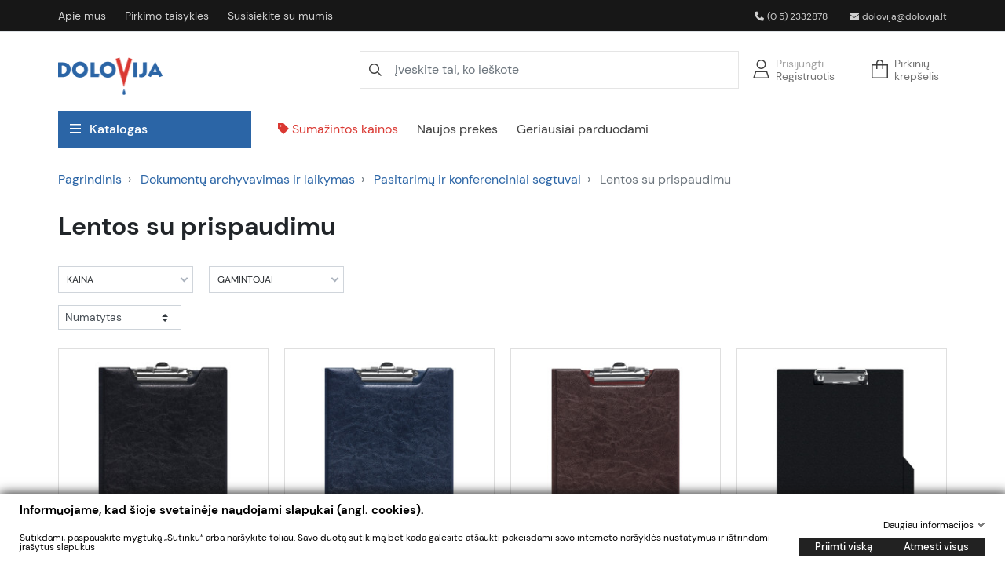

--- FILE ---
content_type: text/html; charset=utf-8
request_url: https://kanceliarinesprekes.lt/297-lentos-su-prispaudimu
body_size: 37855
content:
<!doctype html>
<html lang="lt-LT">

  <head>
    
      
  <meta charset="utf-8">
  <meta name="Linko-site-verification" content="qa7hsItzf4eB3IUr" />



  <meta http-equiv="x-ua-compatible" content="ie=edge">



  <title>Lentos su prispaudimu</title>
  
    
  
  <meta name="description" content="Įvairių tipų lentos su prispaudimu. Visa tai galite rasti ✨Dolovija.lt✨ Įsigykite internetu arba Vilniuje ☎8 5 2332878☎">
  <meta name="keywords" content="">
        <link rel="canonical" href="https://kanceliarinesprekes.lt/297-lentos-su-prispaudimu">
    
      

  
    
  



  <meta name="viewport" content="width=device-width, initial-scale=1">



  <link rel="icon" type="image/vnd.microsoft.icon" href="https://kanceliarinesprekes.lt/img/favicon.ico?1752675476">
  <link rel="shortcut icon" type="image/x-icon" href="https://kanceliarinesprekes.lt/img/favicon.ico?1752675476">



  <meta property="og:title" content="Lentos su prispaudimu"/>
  <meta property="og:description" content="Įvairių tipų lentos su prispaudimu. Visa tai galite rasti ✨Dolovija.lt✨ Įsigykite internetu arba Vilniuje ☎8 5 2332878☎"/>
<meta property="og:type" content="website"/>
<meta property="og:url" content="https://kanceliarinesprekes.lt/297-lentos-su-prispaudimu"/>
<meta property="og:site_name" content="Kanceliarinės prekės"/>

  <meta property="og:image" content="https://kanceliarinesprekes.lt/img/logo-1751869789.jpg"/>
<meta name="twitter:card" content="summary_large_image">
<meta property="twitter:title" content="Lentos su prispaudimu"/>
  <meta property="twitter:description" content="Įvairių tipų lentos su prispaudimu. Visa tai galite rasti ✨Dolovija.lt✨ Įsigykite internetu arba Vilniuje ☎8 5 2332878☎"/>
<meta property="twitter:site" content="Kanceliarinės prekės"/>
<meta property="twitter:creator" content="Kanceliarinės prekės"/>
<meta property="twitter:domain" content="https://kanceliarinesprekes.lt/297-lentos-su-prispaudimu"/>

  <meta property="twitter:image" content="https://kanceliarinesprekes.lt/img/logo-1751869789.jpg"/>
      <meta property="twitter:image:alt" content="Įvairių tipų lentos su prispaudimu. Visa tai galite rasti ✨Dolovija.lt✨ Įsigykite internetu arba Vilniuje ☎8 5 2332878☎"/>
  

      <script type="application/ld+json">
      {
    "@context": "http://schema.org",
    "@type": "BreadcrumbList",
    "itemListElement": [
        {
            "@type": "ListItem",
            "position": 1,
            "name": "Pagrindinis",
            "item": "https://kanceliarinesprekes.lt/"
        },
        {
            "@type": "ListItem",
            "position": 2,
            "name": "Dokumentų archyvavimas ir laikymas",
            "item": "https://kanceliarinesprekes.lt/266-dokumentu-archyvavimas-ir-laikymas"
        },
        {
            "@type": "ListItem",
            "position": 3,
            "name": "Pasitarimų ir konferenciniai segtuvai",
            "item": "https://kanceliarinesprekes.lt/295-pasitarimu-ir-konferenciniai-segtuvai"
        },
        {
            "@type": "ListItem",
            "position": 4,
            "name": "Lentos su prispaudimu",
            "item": "https://kanceliarinesprekes.lt/297-lentos-su-prispaudimu"
        }
    ]
}
    </script>
        <script type="application/ld+json">
      {
    "@context": "http://schema.org",
    "@type": "Organization",
    "name": "Kanceliarinės prekės",
    "url": "https://kanceliarinesprekes.lt/",
    "logo": {
        "@type": "ImageObject",
        "url": "https://kanceliarinesprekes.lt/img/logo-1751869789.jpg"
    },
    "contactPoint": {
        "@type": "ContactPoint",
        "telephone": "(0 5) 2332878",
        "contactType": "customer service"
    },
    "address": {
        "@type": "PostalAddress",
        "postalCode": "03223",
        "streetAddress": "T. Ševčenkos g. 16, Vilnius",
        "addressLocality": "Vilnius, Lietuva"
    }
}
    </script>
  <style type="text/css">@media(max-width:786px){#amazzing_filter{position:fixed;opacity:0;}}</style>
<script type="text/javascript">
    //OMNISEND-SNIPPET-SOURCE-CODE-V1
    window.omnisend = window.omnisend || [];
    omnisend.push(["accountID", "687e02257d5d9b4678a0fa90"]);
    omnisend.push(["track", "$pageViewed"]);
    !function(){
        var e=document.createElement("script");
        e.type="text/javascript",e.async=!0,e.src= "https://omnisrc.com/inshop/launcher-v2.js";
        var t=document.getElementsByTagName("script")[0];
        t.parentNode.insertBefore(e,t)
    }();
</script>


  



      <link rel="preload" as="image" href="https://kanceliarinesprekes.lt/img/logo-1751869789.jpg">
    
  
  <link
      rel="preload"
      href="https://kanceliarinesprekes.lt/themes/kanceliarines-prekes/assets/fonts/roboto-v20-latin-ext_latin-regular-5cb5c8f08bb4e6cb64c3b5b6115bf498.woff2"
      as="font"
      crossorigin
    ><link
      rel="preload"
      href="https://kanceliarinesprekes.lt/themes/kanceliarines-prekes/assets/fonts/roboto-v20-latin-ext_latin-500-0b45721325446d537b545d6224819ad4.woff2"
      as="font"
      crossorigin
    ><link
      rel="preload"
      href="https://kanceliarinesprekes.lt/themes/kanceliarines-prekes/assets/fonts/roboto-v20-latin-ext_latin-700-1d1ef7788f0ff084b8811576cb59df57.woff2"
      as="font"
      crossorigin
    ><link
      rel="preload"
      href="https://kanceliarinesprekes.lt/themes/kanceliarines-prekes/assets/fonts/MaterialIcons-Regular-12a47ed5fd5585f0f4227fa035a1a607.woff2"
      as="font"
      crossorigin
    >




  
  
  
  <link
    rel="stylesheet"
    href="/modules/montonio/views/css/1.7/payment.css?v=caf1a3dfb505ffed0d024130f58c5cfa"
    type="text/css"
    media="all">
  
  
  <link
    rel="stylesheet"
    href="https://kanceliarinesprekes.lt/themes/kanceliarines-prekes/assets/cache/theme-7db986321.css?v=caf1a3dfb505ffed0d024130f58c5cfa"
    type="text/css"
    media="all">




  




  <script type="text/javascript">
        var af_ajax = {"path":"https:\/\/kanceliarinesprekes.lt\/module\/amazzingfilter\/ajax?ajax=1","token":"f9ac15e965ad38ed43ac19bf7b29384c"};
        var af_classes = {"load_font":1,"icon-filter":"icon-filter","u-times":"u-times","icon-eraser":"icon-eraser","icon-lock":"icon-lock","icon-unlock-alt":"icon-unlock-alt","icon-minus":"icon-minus","icon-plus":"icon-plus","icon-check":"icon-check","icon-save":"icon-save","js-product-miniature":"js-product-miniature","pagination":"pagination"};
        var af_ids = {"main":"main"};
        var af_is_modern = 1;
        var af_param_names = {"p":"page","n":"resultsPerPage"};
        var af_product_count_text = "";
        var af_product_list_class = "af-product-list";
        var cb_isDesktop = 1;
        var gdprSettings = {"consent_active":false,"Consent":{"ad_storage":"denied","ad_user_data":"denied","ad_personalization":"denied","analytics_storage":"denied"},"gdprEnabledModules":{"is_shoppingcart":true,"facebookproductad":false,"phgoogletagmanager":false},"gdprCookieStoreUrl":"https:\/\/kanceliarinesprekes.lt\/module\/gdprpro\/storecookie","newsletterConsentText":"&lt;p&gt;Noriu gauti naujienlai\u0161k\u012f&lt;\/p&gt;","checkAllByDefault":false,"under18AlertText":"You need to be 18+ to visit this site","closeModalOnlyWithButtons":false,"showWindow":true,"isBot":true,"doNotTrackCompliance":false,"reloadAfterSave":false,"reloadAfterAcceptAll":false,"scrollLock":false,"acceptByScroll":false};
        var gdprSettings_Consent_ad_personalization = "denied";
        var gdprSettings_Consent_ad_storage = "denied";
        var gdprSettings_Consent_ad_user_data = "denied";
        var gdprSettings_Consent_analytics_storage = "denied";
        var iqitfdc_from = 30;
        var listDisplayAjaxUrl = "https:\/\/kanceliarinesprekes.lt\/module\/is_themecore\/ajaxTheme";
        var load_more = false;
        var prestashop = {"cart":{"products":[],"totals":{"total":{"type":"total","label":"Viso","amount":0,"value":"0,00\u00a0\u20ac"},"total_including_tax":{"type":"total","label":"Viso (su PVM)","amount":0,"value":"0,00\u00a0\u20ac"},"total_excluding_tax":{"type":"total","label":"Viso (be PVM)","amount":0,"value":"0,00\u00a0\u20ac"}},"subtotals":{"products":{"type":"products","label":"Tarpin\u0117 suma","amount":0,"value":"0,00\u00a0\u20ac"},"discounts":null,"shipping":{"type":"shipping","label":"Pristatymas","amount":0,"value":""},"tax":null},"products_count":0,"summary_string":"0 preki\u0173","vouchers":{"allowed":1,"added":[]},"discounts":[],"minimalPurchase":0,"minimalPurchaseRequired":""},"currency":{"id":1,"name":"Eur","iso_code":"EUR","iso_code_num":"978","sign":"\u20ac"},"customer":{"lastname":null,"firstname":null,"email":null,"birthday":null,"newsletter":null,"newsletter_date_add":null,"optin":null,"website":null,"company":null,"siret":null,"ape":null,"is_logged":false,"gender":{"type":null,"name":null},"addresses":[]},"language":{"name":"lietuvi\u0173 kalba (Lithuanian)","iso_code":"lt","locale":"lt-LT","language_code":"lt-lt","is_rtl":0,"date_format_lite":"Y-m-d","date_format_full":"Y-m-d H:i:s","id":1},"page":{"title":"","canonical":"https:\/\/kanceliarinesprekes.lt\/297-lentos-su-prispaudimu","meta":{"title":"Lentos su prispaudimu","description":"\u012evairi\u0173 tip\u0173 lentos su prispaudimu. Visa tai galite rasti \u2728Dolovija.lt\u2728 \u012esigykite internetu arba Vilniuje \u260e8 5 2332878\u260e","keywords":"","robots":"index"},"page_name":"category","body_classes":{"lang-lt":true,"lang-rtl":false,"country-LT":true,"currency-EUR":true,"layout-full-width":true,"page-category":true,"tax-display-enabled":true,"page-customer-account":false,"category-id-297":true,"category-Lentos su prispaudimu":true,"category-id-parent-295":true,"category-depth-level-4":true},"admin_notifications":[],"password-policy":{"feedbacks":{"0":"Labai silpnas","1":"Silpnas","2":"Vidutinis","3":"Stiprus","4":"Labai stiprus","Straight rows of keys are easy to guess":"Klaviat\u016bros eilut\u0117s sekas lengva atsp\u0117ti","Short keyboard patterns are easy to guess":"Trumpus klaviat\u016bros \u0161ablonus lengva atsp\u0117ti","Use a longer keyboard pattern with more turns":"Naudoti ilgesn\u012f klaviat\u016bros model\u012f su daugiau apsuk\u0173","Repeats like \"aaa\" are easy to guess":"Pakartojimus, tokius kaip \u201eaaa\u201c, lengva atsp\u0117ti","Repeats like \"abcabcabc\" are only slightly harder to guess than \"abc\"":"Pasikartojimus, tokius kaip \u201eabcabcabc\u201c, atsp\u0117ti yra tik \u0161iek tiek sunkiau nei \u201eabc\u201c","Sequences like abc or 6543 are easy to guess":"Sekas, tokias kaip \"abc\" arba \"6543\", yra lengva atsp\u0117ti","Recent years are easy to guess":"Einamuosius metus lengva atsp\u0117ti","Dates are often easy to guess":"Datas da\u017enai nesunku atsp\u0117ti","This is a top-10 common password":"Tai yra vienas i\u0161 10 pa\u010di\u0173 populiariausi\u0173 slapta\u017eod\u017ei\u0173","This is a top-100 common password":"Tai yra vienas i\u0161 100 pa\u010di\u0173 populiariausi\u0173 slapta\u017eod\u017ei\u0173","This is a very common password":"Tai labai da\u017enai pasikartojantis slapta\u017eodis","This is similar to a commonly used password":"\u0160is yra pana\u0161us \u012f da\u017enai pasikartojant\u012f slapta\u017eod\u012f","A word by itself is easy to guess":"\u017dodis yra lengvai atsp\u0117jamas","Names and surnames by themselves are easy to guess":"Vardus ir pavardes lengva atsp\u0117ti","Common names and surnames are easy to guess":"\u012eprastus vardus ir pavardes lengva atsp\u0117ti","Use a few words, avoid common phrases":"Naudokite kelis \u017eod\u017eius, venkite da\u017enai naudojam\u0173 frazi\u0173","No need for symbols, digits, or uppercase letters":"Neb\u016btini simboliai, skai\u010diai, ar did\u017eiosios raid\u0117s","Avoid repeated words and characters":"Venkite pasikartojan\u010di\u0173 \u017eod\u017ei\u0173 ir simboli\u0173","Avoid sequences":"Venkite sek\u0173","Avoid recent years":"Venkite naudoti einamuosius metus","Avoid years that are associated with you":"Venkite naudoti metus, kurie yra susij\u0119 su jumis","Avoid dates and years that are associated with you":"Venkite naudoti datas ir metus, kurie yra susij\u0119 su jumis","Capitalization doesn't help very much":"Did\u017eiosios raid\u0117s nelabai pad\u0117s","All-uppercase is almost as easy to guess as all-lowercase":"Visas did\u017ei\u0105sias raides atsp\u0117ti beveik taip pat lengva, kaip ir ma\u017e\u0105sias","Reversed words aren't much harder to guess":"Atvirk\u0161tinius \u017eod\u017eius atsp\u0117ti n\u0117ra labai sunku","Predictable substitutions like '@' instead of 'a' don't help very much":"Nusp\u0117jami pakaitalai, tokie kaip \u201e@\u201c vietoj \u201ea\u201c, nelabai padeda","Add another word or two. Uncommon words are better.":"Prid\u0117kite dar vien\u0105 ar du \u017eod\u017eius. Retai naudojami \u017eod\u017eiai yra geresni."}}},"shop":{"name":"Kanceliarin\u0117s prek\u0117s","logo":"https:\/\/kanceliarinesprekes.lt\/img\/logo-1751869789.jpg","stores_icon":"https:\/\/kanceliarinesprekes.lt\/img\/logo_stores.png","favicon":"https:\/\/kanceliarinesprekes.lt\/img\/favicon.ico"},"core_js_public_path":"\/themes\/","urls":{"base_url":"https:\/\/kanceliarinesprekes.lt\/","current_url":"https:\/\/kanceliarinesprekes.lt\/297-lentos-su-prispaudimu","shop_domain_url":"https:\/\/kanceliarinesprekes.lt","img_ps_url":"https:\/\/kanceliarinesprekes.lt\/img\/","img_cat_url":"https:\/\/kanceliarinesprekes.lt\/img\/c\/","img_lang_url":"https:\/\/kanceliarinesprekes.lt\/img\/l\/","img_prod_url":"https:\/\/kanceliarinesprekes.lt\/img\/p\/","img_manu_url":"https:\/\/kanceliarinesprekes.lt\/img\/m\/","img_sup_url":"https:\/\/kanceliarinesprekes.lt\/img\/su\/","img_ship_url":"https:\/\/kanceliarinesprekes.lt\/img\/s\/","img_store_url":"https:\/\/kanceliarinesprekes.lt\/img\/st\/","img_col_url":"https:\/\/kanceliarinesprekes.lt\/img\/co\/","img_url":"https:\/\/kanceliarinesprekes.lt\/themes\/kanceliarines-prekes\/assets\/img\/","css_url":"https:\/\/kanceliarinesprekes.lt\/themes\/kanceliarines-prekes\/assets\/css\/","js_url":"https:\/\/kanceliarinesprekes.lt\/themes\/kanceliarines-prekes\/assets\/js\/","pic_url":"https:\/\/kanceliarinesprekes.lt\/upload\/","theme_assets":"https:\/\/kanceliarinesprekes.lt\/themes\/kanceliarines-prekes\/assets\/","pages":{"address":"https:\/\/kanceliarinesprekes.lt\/adresas","addresses":"https:\/\/kanceliarinesprekes.lt\/adresai","authentication":"https:\/\/kanceliarinesprekes.lt\/prisijungimas","manufacturer":"https:\/\/kanceliarinesprekes.lt\/gamintojai","cart":"https:\/\/kanceliarinesprekes.lt\/krepselis","category":"https:\/\/kanceliarinesprekes.lt\/index.php?controller=category","cms":"https:\/\/kanceliarinesprekes.lt\/index.php?controller=cms","contact":"https:\/\/kanceliarinesprekes.lt\/susisiekime","discount":"https:\/\/kanceliarinesprekes.lt\/nuolaida","guest_tracking":"https:\/\/kanceliarinesprekes.lt\/svecio-stebejimas","history":"https:\/\/kanceliarinesprekes.lt\/uzsakymu-istorija","identity":"https:\/\/kanceliarinesprekes.lt\/asmenine-informacija","index":"https:\/\/kanceliarinesprekes.lt\/","my_account":"https:\/\/kanceliarinesprekes.lt\/mano-paskyra","order_confirmation":"https:\/\/kanceliarinesprekes.lt\/uzsakymo-patvirtinimas","order_detail":"https:\/\/kanceliarinesprekes.lt\/index.php?controller=order-detail","order_follow":"https:\/\/kanceliarinesprekes.lt\/uzsakymo-sekimas","order":"https:\/\/kanceliarinesprekes.lt\/uzsakymas","order_return":"https:\/\/kanceliarinesprekes.lt\/index.php?controller=order-return","order_slip":"https:\/\/kanceliarinesprekes.lt\/kredito-likutis","pagenotfound":"https:\/\/kanceliarinesprekes.lt\/puslapis-nerastas","password":"https:\/\/kanceliarinesprekes.lt\/slaptazodzio-atkurimas","pdf_invoice":"https:\/\/kanceliarinesprekes.lt\/index.php?controller=pdf-invoice","pdf_order_return":"https:\/\/kanceliarinesprekes.lt\/index.php?controller=pdf-order-return","pdf_order_slip":"https:\/\/kanceliarinesprekes.lt\/index.php?controller=pdf-order-slip","prices_drop":"https:\/\/kanceliarinesprekes.lt\/sumazintos-kainos","product":"https:\/\/kanceliarinesprekes.lt\/index.php?controller=product","registration":"https:\/\/kanceliarinesprekes.lt\/index.php?controller=registration","search":"https:\/\/kanceliarinesprekes.lt\/paieska","sitemap":"https:\/\/kanceliarinesprekes.lt\/svetaines-medis","stores":"https:\/\/kanceliarinesprekes.lt\/parduotuve","supplier":"https:\/\/kanceliarinesprekes.lt\/tiekejas","brands":"https:\/\/kanceliarinesprekes.lt\/gamintojai","register":"https:\/\/kanceliarinesprekes.lt\/index.php?controller=registration","order_login":"https:\/\/kanceliarinesprekes.lt\/uzsakymas?login=1"},"alternative_langs":[],"actions":{"logout":"https:\/\/kanceliarinesprekes.lt\/?mylogout="},"no_picture_image":{"bySize":{"small_default":{"url":"https:\/\/kanceliarinesprekes.lt\/img\/p\/lt-default-small_default.jpg","width":98,"height":98},"cart_default":{"url":"https:\/\/kanceliarinesprekes.lt\/img\/p\/lt-default-cart_default.jpg","width":125,"height":125},"home_default":{"url":"https:\/\/kanceliarinesprekes.lt\/img\/p\/lt-default-home_default.jpg","width":250,"height":250},"medium_default":{"url":"https:\/\/kanceliarinesprekes.lt\/img\/p\/lt-default-medium_default.jpg","width":452,"height":452},"large_default":{"url":"https:\/\/kanceliarinesprekes.lt\/img\/p\/lt-default-large_default.jpg","width":800,"height":800}},"small":{"url":"https:\/\/kanceliarinesprekes.lt\/img\/p\/lt-default-small_default.jpg","width":98,"height":98},"medium":{"url":"https:\/\/kanceliarinesprekes.lt\/img\/p\/lt-default-home_default.jpg","width":250,"height":250},"large":{"url":"https:\/\/kanceliarinesprekes.lt\/img\/p\/lt-default-large_default.jpg","width":800,"height":800},"legend":""}},"configuration":{"display_taxes_label":true,"display_prices_tax_incl":true,"is_catalog":false,"show_prices":true,"opt_in":{"partner":false},"quantity_discount":{"type":"discount","label":"Vieneto nuolaida"},"voucher_enabled":1,"return_enabled":0},"field_required":[],"breadcrumb":{"links":[{"title":"Pagrindinis","url":"https:\/\/kanceliarinesprekes.lt\/"},{"title":"Dokument\u0173 archyvavimas ir laikymas","url":"https:\/\/kanceliarinesprekes.lt\/266-dokumentu-archyvavimas-ir-laikymas"},{"title":"Pasitarim\u0173 ir konferenciniai segtuvai","url":"https:\/\/kanceliarinesprekes.lt\/295-pasitarimu-ir-konferenciniai-segtuvai"},{"title":"Lentos su prispaudimu","url":"https:\/\/kanceliarinesprekes.lt\/297-lentos-su-prispaudimu"}],"count":4},"link":{"protocol_link":"https:\/\/","protocol_content":"https:\/\/"},"time":1769379261,"static_token":"dd59cb0152573e2cad7f680593c19aa8","token":"0276024a32e7e7bc928f3c021a664a60","debug":false};
        var priceTrackerSubscribeAction = "https:\/\/kanceliarinesprekes.lt\/module\/itspricetracker\/actions?action=subscribe";
        var priceTrackerUnsubscribeAction = "https:\/\/kanceliarinesprekes.lt\/module\/itspricetracker\/actions?action=unsubscribe";
        var psemailsubscription_subscription = "https:\/\/kanceliarinesprekes.lt\/module\/ps_emailsubscription\/subscription";
        var show_load_more_btn = true;
      </script>


    
  </head>

  <body id="category" class="lang-lt country-lt currency-eur layout-full-width page-category tax-display-enabled category-id-297 category-lentos-su-prispaudimu category-id-parent-295 category-depth-level-4 is_shoppingcart_off facebookproductad_off phgoogletagmanager_off">

    
      
    

    <main class="l-main">
      
              

      <header id="header" class="l-header">
        
          
    <div class="header-banner">
        
    </div>



    <nav class="header-nav border-bottom bg--light-t-gray-900">
        <div class="container">
            <div class="row align-items-center">
                      <div class="links-list__wrapper col-md-3 col-12">
            <div class="links-list__title align-items-center mb-3 justify-content-between position-relative">
        <span class="h4 mb-0">Nuorodos</span>
        <a href="#footer_sub_menu_59876" class="icon-collapse stretched-link text-reset d-block d-md-none" data-toggle="collapse">
          <i class="material-icons d-block"></i>
        </a>
      </div>
      <div id="footer_sub_menu_59876" class="collapse d-md-block">
        <ul class="links-list">
                      <li class="links-list__elem">
              <a
                  id="link-cms-page-4-3"
                  class="cms-page-link
                     fs-14 lh-16"
                  href="https://kanceliarinesprekes.lt/content/4-apie-mus"
                  title=""
                                >
                   Apie mus
              </a>
            </li>
                      <li class="links-list__elem">
              <a
                  id="link-cms-page-3-3"
                  class="cms-page-link
                     fs-14 lh-16"
                  href="https://kanceliarinesprekes.lt/content/3-pirkimo-taisykles"
                  title="Pirkimo taisyklės"
                                >
                   Pirkimo taisyklės
              </a>
            </li>
                      <li class="links-list__elem">
              <a
                  id="link-static-page-contact-3"
                  class="cms-page-link
                     fs-14 lh-16"
                  href="https://kanceliarinesprekes.lt/susisiekime"
                  title="Susisiekimo forma"
                                >
                   Susisiekite su mumis
              </a>
            </li>
                  </ul>
      </div>
    </div>
  
<div class="col-12 col-md-6">
  <div id="contact-link" class="float-right">
          <a class="fs-12 pr-24 color--light-t-white-700" href='tel:(05)2332878'><i
          class="fass fa-phone pr-1"></i>(0 5) 2332878</a>
              <a class="fs-12 color--light-t-white-700" href='mail:dolovija@dolovija.lt'><i
          class="fass fa-envelope pr-1"></i>dolovija@dolovija.lt</a>
          </div>
</div>
                
            </div>
        </div>
    </nav>



    <div class="js-header-top-wrapper">

        <div class="header-top js-header-top">
            <div class="header-top__content pb-md-0">

                <div class="container">
                                        <div class="row header-top__row">

                        <div class="col flex-grow-0 header-top__block header-top__block--menu-toggle d-block d-lg-none">
                            <a class="header-top__link" rel="nofollow" href="#" data-toggle="modal"
                                data-target="#mobile_top_menu_wrapper">
                                <div class="header-top__icon-container d-inline-flex fs-16 fw-500 lh-24">
                                    <i class="fasr fa-bars lh-24"></i><span
                                        class="d-none d-md-flex">Meniu</span>
                                </div>
                            </a>
                        </div>

                        <div class="col-md-4 col-sm-1 col-xs-1 col header-top__block header-top__block--logo">
                            <a href="https://kanceliarinesprekes.lt/">
                                                                <div class="d-none d-md-block">
                                    <img  src="https://kanceliarinesprekes.lt/img/logo-1751869789.jpg"
                                        width="134" height="64"  class="logo img-fluid"
                                        alt="Kanceliarinės prekės logotipas">
                                </div>

                                <div class="d-block d-md-none">
                                    <img  src="https://kanceliarinesprekes.lt/img/logo_small.svg"
                                        width="134" height="64"  class="logo img-fluid"
                                        alt="Kanceliarinės prekės logotipas">
                                </div>
                                                            </a>
                        </div>

                        <div class="header-top__block header-top__block--search col">

	<div id="_desktop_search_from" class="d-none d-md-block">
		<form class="search-form js-search-form" data-search-controller-url="https://kanceliarinesprekes.lt/module/is_searchbar/ajaxSearch" method="get"
			action="//kanceliarinesprekes.lt/paieska">
			<div class="search-form__form-group">
				<input type="hidden" name="controller" value="search">
				<div class="search-form__icon">
					<i class="fasl fa-search lh-24"></i>
				</div>
				<input class="js-search-input search-form__input form-control"
					placeholder="Įveskite tai, ko ieškote" type="text"
					name="s" value="">
			</div>
		</form>
	</div>

	<a role="button" class="search-toggler header-top__link d-block d-lg-none" data-toggle="modal"
		data-target="#saerchModal">
		<div class="header-top__icon-container">
			<span class="header-top__icon"><i class="fasl fa-search fs-24"></i></span>
		</div>
	</a>

</div><div class="header-icon-block header-icon-block--customer">
      <div class="icon">
      <a href="https://kanceliarinesprekes.lt/mano-paskyra"><i class="fasl fa-user fs-24 fw-300 color--light-t-gray-700"></i></a>
    </div>
    <div class="flex-inline">
      <a class="header-icon-text fs-14 lh-16 fw-400 color--light-t-gray-400"
        href="https://kanceliarinesprekes.lt/prisijungimas">Prisijungti</a>
      <a class="header-icon-text fs-14 lh-16 fw-400 color--light-t-gray-500"
        href="https://kanceliarinesprekes.lt/index.php?controller=registration">Registruotis</a>
    </div>
  </div><div class="header-top__block header-top__block--cart">
  <div class="js-blockcart blockcart cart-preview dropdown header-icon-block header-icon-block--cart"
    data-refresh-url="//kanceliarinesprekes.lt/module/is_shoppingcart/ajax">
    <a href="#" role="button" id="cartDropdown" data-toggle="dropdown" aria-haspopup="true" aria-expanded="false"
      class="position-relative d-lg-inline d-none">
      <div class="icon">
        <i class="fasl fa-bag-shopping fs-24 fw-300 color--light-t-gray-700"></i>
              </div>
      <div class="flex-inline">
        <span
          class="fs-14 fw-400 lh-16 color--light-t-gray-500">Pirkinių krepšelis</span>
      </div>
    </a>
    <a href="//kanceliarinesprekes.lt/krepselis?action=show" class="d-inline d-lg-none position-relative">
      <div class="icon">
        <i class="fasl fa-bag-shopping fs-24 fw-300 color--light-t-gray-700"></i>
              </div>
      <div class="flex-inline">
        <span
          class="header-icon-text fs-14 fw-400 lh-16 color--light-t-gray-500">Pirkinių krepšelis</span>
      </div>
    </a>
    <div class="dropdown-menu blockcart__dropdown cart-dropdown dropdown-menu-right" aria-labelledby="cartDropdown">
      <div class="cart-dropdown__content keep-open js-cart__card-body cart__card-body">
        <aside id="cart-notifications">
          <div class="container"></div>
        </aside>
        <div class="cart-loader">
          <div class="spinner-border text-primary" role="status"><span
              class="sr-only">Prašome palaukti....</span></div>
        </div>
                  <div class="alert alert-warning">
            Deja, jūsų krepšelis tuščias
          </div>
              </div>
    </div>
  </div>
</div>      <div class="links-list__wrapper col-md-3 col-12">
            <div class="links-list__title align-items-center mb-3 justify-content-between position-relative">
        <span class="h4 mb-0">Meniu nuorodos</span>
        <a href="#footer_sub_menu_39972" class="icon-collapse stretched-link text-reset d-block d-md-none" data-toggle="collapse">
          <i class="material-icons d-block"></i>
        </a>
      </div>
      <div id="footer_sub_menu_39972" class="collapse d-md-block">
        <ul class="links-list">
                      <li class="links-list__elem">
              <a
                  id="link-product-page-prices-drop-4"
                  class="cms-page-link
                                                                  color--light-t-brand-2500-important
                                           fs-14 lh-16"
                  href="https://kanceliarinesprekes.lt/sumazintos-kainos"
                  title="Mūsų  specialūs pasiūlymai"
                                >
                  <i class="fass fa-tag"></i> Sumažintos kainos
              </a>
            </li>
                      <li class="links-list__elem">
              <a
                  id="link-product-page-new-products-4"
                  class="cms-page-link
                                                               fs-14 lh-16"
                  href="https://kanceliarinesprekes.lt/naujos-prekes"
                  title="Mūsų naujausios prekės"
                                >
                   Naujos prekės
              </a>
            </li>
                      <li class="links-list__elem">
              <a
                  id="link-product-page-best-sales-4"
                  class="cms-page-link
                                                               fs-14 lh-16"
                  href="https://kanceliarinesprekes.lt/geriausiai-parduodami"
                  title="Mūsų geriausiai parduodami"
                                >
                   Geriausiai parduodami
              </a>
            </li>
                  </ul>
      </div>
    </div>
  
                    </div>

                </div>
            </div>
        </div>
    </div>
    


<div class="d-block header-top__block header-top__block--menu mt-1 container">
  <div class="d-none d-lg-inline-flex">
       <div class="main-menu__parent bg--light-t-brand-1500 color--light-t-white-900 fs-16 fw-500 lh-24 cursor-pointer" data-toggle="collapse" data-target="#pageMenu">
      <i class="top-menu-icon fasr fa-bars fs-16 color--light-t-white-900"></i>Katalogas
    </div>
    <div class="ml-24">
            <div class="links-list__wrapper col-md-3 col-12">
            <div class="links-list__title align-items-center mb-3 justify-content-between position-relative">
        <span class="h4 mb-0">Meniu nuorodos</span>
        <a href="#footer_sub_menu_39972" class="icon-collapse stretched-link text-reset d-block d-md-none" data-toggle="collapse">
          <i class="material-icons d-block"></i>
        </a>
      </div>
      <div id="footer_sub_menu_39972" class="collapse d-md-block">
        <ul class="links-list">
                      <li class="links-list__elem">
              <a
                  id="link-product-page-prices-drop-4"
                  class="cms-page-link
                                                                  color--light-t-brand-2500-important
                                           fs-14 lh-16"
                  href="https://kanceliarinesprekes.lt/sumazintos-kainos"
                  title="Mūsų  specialūs pasiūlymai"
                                >
                  <i class="fass fa-tag"></i> Sumažintos kainos
              </a>
            </li>
                      <li class="links-list__elem">
              <a
                  id="link-product-page-new-products-4"
                  class="cms-page-link
                                                               fs-14 lh-16"
                  href="https://kanceliarinesprekes.lt/naujos-prekes"
                  title="Mūsų naujausios prekės"
                                >
                   Naujos prekės
              </a>
            </li>
                      <li class="links-list__elem">
              <a
                  id="link-product-page-best-sales-4"
                  class="cms-page-link
                                                               fs-14 lh-16"
                  href="https://kanceliarinesprekes.lt/geriausiai-parduodami"
                  title="Mūsų geriausiai parduodami"
                                >
                   Geriausiai parduodami
              </a>
            </li>
                  </ul>
      </div>
    </div>
  
    </div>
  </div>
      <div class="clearfix"></div>
    <div class="top-section bg--white position-absolute z-10 collapse" id="pageMenu">
      <div class="d-none d-lg-block main-menu" id="_desktop_top_menu">
        
      <ul class="main-menu__dropdown js-main-menu" role="navigation" data-depth="0">
                                        <li class="mm-level-1 main-menu__item--0 category main-menu__item main-menu__item--top"
          id="category-12" aria-haspopup="true" aria-expanded="false"
          data-mmlabel="Raštinės reikmenys"
          data-mmid="2673"
          aria-owns="top_sub_menu_2673" aria-controls="top_sub_menu_2673">
          
                    <div class="main-menu__item-header d-inline-flex">
                      <a
              class="d-lg-flex w-100 h-100 main-menu__item-link main-menu__item-link--top main-menu__item-link--hassubmenu"
              href="https://kanceliarinesprekes.lt/12-rastines-reikmenys" data-depth="0"
                          >
              <span class="color--light-t-brand-1400 fs-16 align-self-center"><i class="top-menu-icon fass fa-stapler"></i></span><span class="align-self-center">Raštinės reikmenys</span>
            </a>
                                                          </div>
                                              <div class="main-menu__sub  collapse d-lg-block" data-collapse-hide-mobile
                  id="top_sub_menu_61046" role="group" aria-labelledby="category-12"
                  aria-expanded="false" aria-hidden="true">
                          <div class="menu-sub__content">
                
      <div class="menu-child-row">
              <div class="menu-child-col">
          <div class="menu-child-grid-item">

                                                  <div>
              <a class="mm-level-2 d-lg-flex w-100 h-100 main-menu__item-link main-menu__item-link--sub main-menu__item-link--2 main-menu__item-link--hassubmenu"
                href="https://kanceliarinesprekes.lt/64-klijai" data-depth="2"                 data-mmid="90285"
                data-mmlabel="Įvairių rūšių klijai">
                <span class="text-sm-semibold">Įvairių rūšių klijai</span>
              </a>
            </div>
                          <div class="collapse d-lg-block child-3" data-collapse-hide-mobile
                id="top_sub_menu_61046" role="group" aria-labelledby="category-64" aria-expanded="false"
                aria-hidden="true">
                <div >
                                        <a class="mm-level-3 d-lg-flex align-items-center main-menu__item-link main-menu__item-link--sub main-menu main-menu__item-link--3 main-menu__item-link--2 main-menu__item-link--nosubmenu"
                        href="https://kanceliarinesprekes.lt/65-piestukiniai-klijai" data-depth="1" >
                        <i class="fass fa-circle-chevron-right d-none d-lg-block"></i> <span class="text-sm-regular">Pieštukiniai klijai</span>
                      </a>
                                        <a class="mm-level-3 d-lg-flex align-items-center main-menu__item-link main-menu__item-link--sub main-menu main-menu__item-link--3 main-menu__item-link--2 main-menu__item-link--nosubmenu"
                        href="https://kanceliarinesprekes.lt/66-plastilininiai-ir-skysti-klijai" data-depth="1" >
                        <i class="fass fa-circle-chevron-right d-none d-lg-block"></i> <span class="text-sm-regular">Lipni guma ir skysti klijai</span>
                      </a>
                                        <a class="mm-level-3 d-lg-flex align-items-center main-menu__item-link main-menu__item-link--sub main-menu main-menu__item-link--3 main-menu__item-link--2 main-menu__item-link--nosubmenu"
                        href="https://kanceliarinesprekes.lt/67-dekoratyviniai-klijai" data-depth="1" >
                        <i class="fass fa-circle-chevron-right d-none d-lg-block"></i> <span class="text-sm-regular">Dekoratyviniai klijai</span>
                      </a>
                                        <a class="mm-level-3 d-lg-flex align-items-center main-menu__item-link main-menu__item-link--sub main-menu main-menu__item-link--3 main-menu__item-link--2 main-menu__item-link--nosubmenu"
                        href="https://kanceliarinesprekes.lt/68-karsti-klijai" data-depth="1" >
                        <i class="fass fa-circle-chevron-right d-none d-lg-block"></i> <span class="text-sm-regular">Karšti klijai, karštų klijų šautuvai</span>
                      </a>
                                  </div>
              </div>
                      </div>
        </div>
              <div class="menu-child-col">
          <div class="menu-child-grid-item">

                                                  <div>
              <a class="mm-level-2 d-lg-flex w-100 h-100 main-menu__item-link main-menu__item-link--sub main-menu__item-link--2 main-menu__item-link--hassubmenu"
                href="https://kanceliarinesprekes.lt/77-antspaudai-antspaudu-pagalveles-tusas" data-depth="2"                 data-mmid="40399"
                data-mmlabel="Antspaudai, antspaudų pagalvėlės, tušas">
                <span class="text-sm-semibold">Antspaudai, antspaudų pagalvėlės, tušas</span>
              </a>
            </div>
                          <div class="collapse d-lg-block child-3" data-collapse-hide-mobile
                id="top_sub_menu_61046" role="group" aria-labelledby="category-77" aria-expanded="false"
                aria-hidden="true">
                <div >
                                        <a class="mm-level-3 d-lg-flex align-items-center main-menu__item-link main-menu__item-link--sub main-menu main-menu__item-link--3 main-menu__item-link--2 main-menu__item-link--nosubmenu"
                        href="https://kanceliarinesprekes.lt/78-tusas-antspaudams" data-depth="1" >
                        <i class="fass fa-circle-chevron-right d-none d-lg-block"></i> <span class="text-sm-regular">Tušas antspaudams</span>
                      </a>
                                        <a class="mm-level-3 d-lg-flex align-items-center main-menu__item-link main-menu__item-link--sub main-menu main-menu__item-link--3 main-menu__item-link--2 main-menu__item-link--nosubmenu"
                        href="https://kanceliarinesprekes.lt/79-antspaudai-ir-ju-priedai" data-depth="1" >
                        <i class="fass fa-circle-chevron-right d-none d-lg-block"></i> <span class="text-sm-regular">Antspaudai, antspaudų gamyba</span>
                      </a>
                                        <a class="mm-level-3 d-lg-flex align-items-center main-menu__item-link main-menu__item-link--sub main-menu main-menu__item-link--3 main-menu__item-link--2 main-menu__item-link--nosubmenu"
                        href="https://kanceliarinesprekes.lt/80-deklai-antspaudams" data-depth="1" >
                        <i class="fass fa-circle-chevron-right d-none d-lg-block"></i> <span class="text-sm-regular">Dėklai antspaudams</span>
                      </a>
                                        <a class="mm-level-3 d-lg-flex align-items-center main-menu__item-link main-menu__item-link--sub main-menu main-menu__item-link--3 main-menu__item-link--2 main-menu__item-link--nosubmenu"
                        href="https://kanceliarinesprekes.lt/81-datatoriai-numeratoriai" data-depth="1" >
                        <i class="fass fa-circle-chevron-right d-none d-lg-block"></i> <span class="text-sm-regular">Datatoriai, numeratoriai</span>
                      </a>
                                  </div>
              </div>
                      </div>
        </div>
              <div class="menu-child-col">
          <div class="menu-child-grid-item">

                                                  <div>
              <a class="mm-level-2 d-lg-flex w-100 h-100 main-menu__item-link main-menu__item-link--sub main-menu__item-link--2 main-menu__item-link--hassubmenu"
                href="https://kanceliarinesprekes.lt/13-liniuotes-lekalai-matlankiai" data-depth="2"                 data-mmid="38838"
                data-mmlabel="Liniuotės, lekalai, matlankiai">
                <span class="text-sm-semibold">Liniuotės, lekalai, matlankiai</span>
              </a>
            </div>
                          <div class="collapse d-lg-block child-3" data-collapse-hide-mobile
                id="top_sub_menu_61046" role="group" aria-labelledby="category-13" aria-expanded="false"
                aria-hidden="true">
                <div >
                                        <a class="mm-level-3 d-lg-flex align-items-center main-menu__item-link main-menu__item-link--sub main-menu main-menu__item-link--3 main-menu__item-link--2 main-menu__item-link--nosubmenu"
                        href="https://kanceliarinesprekes.lt/14-liniuotes-ruletes" data-depth="1" >
                        <i class="fass fa-circle-chevron-right d-none d-lg-block"></i> <span class="text-sm-regular">Liniuotės, ruletės</span>
                      </a>
                                        <a class="mm-level-3 d-lg-flex align-items-center main-menu__item-link main-menu__item-link--sub main-menu main-menu__item-link--3 main-menu__item-link--2 main-menu__item-link--nosubmenu"
                        href="https://kanceliarinesprekes.lt/15-trikampiai-matlankiai" data-depth="1" >
                        <i class="fass fa-circle-chevron-right d-none d-lg-block"></i> <span class="text-sm-regular">Trikampiai, matlankiai</span>
                      </a>
                                        <a class="mm-level-3 d-lg-flex align-items-center main-menu__item-link main-menu__item-link--sub main-menu main-menu__item-link--3 main-menu__item-link--2 main-menu__item-link--nosubmenu"
                        href="https://kanceliarinesprekes.lt/16-lekalai-sablonai" data-depth="1" >
                        <i class="fass fa-circle-chevron-right d-none d-lg-block"></i> <span class="text-sm-regular">Lekalai, trafaretai</span>
                      </a>
                                  </div>
              </div>
                      </div>
        </div>
              <div class="menu-child-col">
          <div class="menu-child-grid-item">

                                                  <div>
              <a class="mm-level-2 d-lg-flex w-100 h-100 main-menu__item-link main-menu__item-link--sub main-menu__item-link--2 main-menu__item-link--hassubmenu"
                href="https://kanceliarinesprekes.lt/71-lipnios-juosteles-pakavimo-pleveles" data-depth="2"                 data-mmid="9477"
                data-mmlabel="Lipnios juostelės, pakavimo plėvelės">
                <span class="text-sm-semibold">Lipnios juostelės, pakavimo plėvelės</span>
              </a>
            </div>
                          <div class="collapse d-lg-block child-3" data-collapse-hide-mobile
                id="top_sub_menu_61046" role="group" aria-labelledby="category-71" aria-expanded="false"
                aria-hidden="true">
                <div >
                                        <a class="mm-level-3 d-lg-flex align-items-center main-menu__item-link main-menu__item-link--sub main-menu main-menu__item-link--3 main-menu__item-link--2 main-menu__item-link--nosubmenu"
                        href="https://kanceliarinesprekes.lt/72-lipnios-ir-signalines-juosteles" data-depth="1" >
                        <i class="fass fa-circle-chevron-right d-none d-lg-block"></i> <span class="text-sm-regular">Lipnios ir signalinės juostelės</span>
                      </a>
                                        <a class="mm-level-3 d-lg-flex align-items-center main-menu__item-link main-menu__item-link--sub main-menu main-menu__item-link--3 main-menu__item-link--2 main-menu__item-link--nosubmenu"
                        href="https://kanceliarinesprekes.lt/73-lipniu-juosteliu-laikikliai" data-depth="1" >
                        <i class="fass fa-circle-chevron-right d-none d-lg-block"></i> <span class="text-sm-regular">Lipnių juostelių laikikliai</span>
                      </a>
                                        <a class="mm-level-3 d-lg-flex align-items-center main-menu__item-link main-menu__item-link--sub main-menu main-menu__item-link--3 main-menu__item-link--2 main-menu__item-link--nosubmenu"
                        href="https://kanceliarinesprekes.lt/74-pakavimo-plevele" data-depth="1" >
                        <i class="fass fa-circle-chevron-right d-none d-lg-block"></i> <span class="text-sm-regular">Pakavimo plėvelė</span>
                      </a>
                                  </div>
              </div>
                      </div>
        </div>
              <div class="menu-child-col">
          <div class="menu-child-grid-item">

                                                  <div>
              <a class="mm-level-2 d-lg-flex w-100 h-100 main-menu__item-link main-menu__item-link--sub main-menu__item-link--2 main-menu__item-link--hassubmenu"
                href="https://kanceliarinesprekes.lt/22-zirkles-voku-peiliai" data-depth="2"                 data-mmid="8788"
                data-mmlabel="Žirklės, vokų peiliai">
                <span class="text-sm-semibold">Žirklės, vokų peiliai</span>
              </a>
            </div>
                          <div class="collapse d-lg-block child-3" data-collapse-hide-mobile
                id="top_sub_menu_61046" role="group" aria-labelledby="category-22" aria-expanded="false"
                aria-hidden="true">
                <div >
                                        <a class="mm-level-3 d-lg-flex align-items-center main-menu__item-link main-menu__item-link--sub main-menu main-menu__item-link--3 main-menu__item-link--2 main-menu__item-link--nosubmenu"
                        href="https://kanceliarinesprekes.lt/23-zirkles-voku-peiliai" data-depth="1" >
                        <i class="fass fa-circle-chevron-right d-none d-lg-block"></i> <span class="text-sm-regular">Žirklės, vokų peiliai</span>
                      </a>
                                        <a class="mm-level-3 d-lg-flex align-items-center main-menu__item-link main-menu__item-link--sub main-menu main-menu__item-link--3 main-menu__item-link--2 main-menu__item-link--nosubmenu"
                        href="https://kanceliarinesprekes.lt/24-dekoratyvines-zirkles" data-depth="1" >
                        <i class="fass fa-circle-chevron-right d-none d-lg-block"></i> <span class="text-sm-regular">Dekoratyvinės žirklės</span>
                      </a>
                                  </div>
              </div>
                      </div>
        </div>
              <div class="menu-child-col">
          <div class="menu-child-grid-item">

                                                  <div>
              <a class="mm-level-2 d-lg-flex w-100 h-100 main-menu__item-link main-menu__item-link--sub main-menu__item-link--2 main-menu__item-link--hassubmenu"
                href="https://kanceliarinesprekes.lt/36-trintukai-gumytes" data-depth="2"                 data-mmid="81193"
                data-mmlabel="Trintukai, gumytės">
                <span class="text-sm-semibold">Trintukai, gumytės</span>
              </a>
            </div>
                          <div class="collapse d-lg-block child-3" data-collapse-hide-mobile
                id="top_sub_menu_61046" role="group" aria-labelledby="category-36" aria-expanded="false"
                aria-hidden="true">
                <div >
                                        <a class="mm-level-3 d-lg-flex align-items-center main-menu__item-link main-menu__item-link--sub main-menu main-menu__item-link--3 main-menu__item-link--2 main-menu__item-link--nosubmenu"
                        href="https://kanceliarinesprekes.lt/37-trintukai" data-depth="1" >
                        <i class="fass fa-circle-chevron-right d-none d-lg-block"></i> <span class="text-sm-regular">Trintukai</span>
                      </a>
                                        <a class="mm-level-3 d-lg-flex align-items-center main-menu__item-link main-menu__item-link--sub main-menu main-menu__item-link--3 main-menu__item-link--2 main-menu__item-link--nosubmenu"
                        href="https://kanceliarinesprekes.lt/38-gumytes-pinigams" data-depth="1" >
                        <i class="fass fa-circle-chevron-right d-none d-lg-block"></i> <span class="text-sm-regular">Gumytės pinigams</span>
                      </a>
                                  </div>
              </div>
                      </div>
        </div>
              <div class="menu-child-col">
          <div class="menu-child-grid-item">

                                                  <div>
              <a class="mm-level-2 d-lg-flex w-100 h-100 main-menu__item-link main-menu__item-link--sub main-menu__item-link--2 main-menu__item-link--hassubmenu"
                href="https://kanceliarinesprekes.lt/43-issegikliai-sasageles" data-depth="2"                 data-mmid="12212"
                data-mmlabel="Išsegikliai, sąsagėlės">
                <span class="text-sm-semibold">Išsegikliai, sąsagėlės</span>
              </a>
            </div>
                          <div class="collapse d-lg-block child-3" data-collapse-hide-mobile
                id="top_sub_menu_61046" role="group" aria-labelledby="category-43" aria-expanded="false"
                aria-hidden="true">
                <div >
                                        <a class="mm-level-3 d-lg-flex align-items-center main-menu__item-link main-menu__item-link--sub main-menu main-menu__item-link--3 main-menu__item-link--2 main-menu__item-link--nosubmenu"
                        href="https://kanceliarinesprekes.lt/44-sasageles" data-depth="1" >
                        <i class="fass fa-circle-chevron-right d-none d-lg-block"></i> <span class="text-sm-regular">Sąsagėlės</span>
                      </a>
                                        <a class="mm-level-3 d-lg-flex align-items-center main-menu__item-link main-menu__item-link--sub main-menu main-menu__item-link--3 main-menu__item-link--2 main-menu__item-link--nosubmenu"
                        href="https://kanceliarinesprekes.lt/45-issegejai" data-depth="1" >
                        <i class="fass fa-circle-chevron-right d-none d-lg-block"></i> <span class="text-sm-regular">Išsegėjai</span>
                      </a>
                                  </div>
              </div>
                      </div>
        </div>
              <div class="menu-child-col">
          <div class="menu-child-grid-item">

                                                  <div>
              <a class="mm-level-2 d-lg-flex w-100 h-100 main-menu__item-link main-menu__item-link--sub main-menu__item-link--2 main-menu__item-link--hassubmenu"
                href="https://kanceliarinesprekes.lt/94-vardo-korteles" data-depth="2"                 data-mmid="58283"
                data-mmlabel="Vardo kortelės">
                <span class="text-sm-semibold">Vardo kortelės</span>
              </a>
            </div>
                          <div class="collapse d-lg-block child-3" data-collapse-hide-mobile
                id="top_sub_menu_61046" role="group" aria-labelledby="category-94" aria-expanded="false"
                aria-hidden="true">
                <div >
                                        <a class="mm-level-3 d-lg-flex align-items-center main-menu__item-link main-menu__item-link--sub main-menu main-menu__item-link--3 main-menu__item-link--2 main-menu__item-link--nosubmenu"
                        href="https://kanceliarinesprekes.lt/95-vardo-korteles" data-depth="1" >
                        <i class="fass fa-circle-chevron-right d-none d-lg-block"></i> <span class="text-sm-regular">Vardo kortelės</span>
                      </a>
                                        <a class="mm-level-3 d-lg-flex align-items-center main-menu__item-link main-menu__item-link--sub main-menu main-menu__item-link--3 main-menu__item-link--2 main-menu__item-link--nosubmenu"
                        href="https://kanceliarinesprekes.lt/96-priedai" data-depth="1" >
                        <i class="fass fa-circle-chevron-right d-none d-lg-block"></i> <span class="text-sm-regular">Priedai</span>
                      </a>
                                  </div>
              </div>
                      </div>
        </div>
              <div class="menu-child-col">
          <div class="menu-child-grid-item">

                                                  <div>
              <a class="mm-level-2 d-lg-flex w-100 h-100 main-menu__item-link main-menu__item-link--sub main-menu__item-link--2 main-menu__item-link--nosubmenu"
                href="https://kanceliarinesprekes.lt/17-droztukai" data-depth="2"                 data-mmid=""
                data-mmlabel="Drožtukai">
                <span class="text-sm-semibold">Drožtukai</span>
              </a>
            </div>
                      </div>
        </div>
              <div class="menu-child-col">
          <div class="menu-child-grid-item">

                                                  <div>
              <a class="mm-level-2 d-lg-flex w-100 h-100 main-menu__item-link main-menu__item-link--sub main-menu__item-link--2 main-menu__item-link--nosubmenu"
                href="https://kanceliarinesprekes.lt/27-spaustukai-smeigtukaiadateles" data-depth="2"                 data-mmid=""
                data-mmlabel="Spaustukai, smeigtukai,adatėlės">
                <span class="text-sm-semibold">Spaustukai, smeigtukai,adatėlės</span>
              </a>
            </div>
                      </div>
        </div>
              <div class="menu-child-col">
          <div class="menu-child-grid-item">

                                                  <div>
              <a class="mm-level-2 d-lg-flex w-100 h-100 main-menu__item-link main-menu__item-link--sub main-menu__item-link--2 main-menu__item-link--nosubmenu"
                href="https://kanceliarinesprekes.lt/31-savarzeles" data-depth="2"                 data-mmid=""
                data-mmlabel="Sąvaržėlės">
                <span class="text-sm-semibold">Sąvaržėlės</span>
              </a>
            </div>
                      </div>
        </div>
              <div class="menu-child-col">
          <div class="menu-child-grid-item">

                                                  <div>
              <a class="mm-level-2 d-lg-flex w-100 h-100 main-menu__item-link main-menu__item-link--sub main-menu__item-link--2 main-menu__item-link--nosubmenu"
                href="https://kanceliarinesprekes.lt/42-maketavimo-peiliukai-geleztes" data-depth="2"                 data-mmid=""
                data-mmlabel="Maketavimo peiliukai, geležtės">
                <span class="text-sm-semibold">Maketavimo peiliukai, geležtės</span>
              </a>
            </div>
                      </div>
        </div>
              <div class="menu-child-col">
          <div class="menu-child-grid-item">

                                                  <div>
              <a class="mm-level-2 d-lg-flex w-100 h-100 main-menu__item-link main-menu__item-link--sub main-menu__item-link--2 main-menu__item-link--nosubmenu"
                href="https://kanceliarinesprekes.lt/48-segikliai" data-depth="2"                 data-mmid=""
                data-mmlabel="Segikliai">
                <span class="text-sm-semibold">Segikliai</span>
              </a>
            </div>
                      </div>
        </div>
              <div class="menu-child-col">
          <div class="menu-child-grid-item">

                                                  <div>
              <a class="mm-level-2 d-lg-flex w-100 h-100 main-menu__item-link main-menu__item-link--sub main-menu__item-link--2 main-menu__item-link--nosubmenu"
                href="https://kanceliarinesprekes.lt/53-skylamusiai" data-depth="2"                 data-mmid=""
                data-mmlabel="Skylamušiai">
                <span class="text-sm-semibold">Skylamušiai</span>
              </a>
            </div>
                      </div>
        </div>
              <div class="menu-child-col">
          <div class="menu-child-grid-item">

                                                  <div>
              <a class="mm-level-2 d-lg-flex w-100 h-100 main-menu__item-link main-menu__item-link--sub main-menu__item-link--2 main-menu__item-link--nosubmenu"
                href="https://kanceliarinesprekes.lt/59-korekturos-priemones" data-depth="2"                 data-mmid=""
                data-mmlabel="Korektūros priemonės">
                <span class="text-sm-semibold">Korektūros priemonės</span>
              </a>
            </div>
                      </div>
        </div>
              <div class="menu-child-col">
          <div class="menu-child-grid-item">

                                                  <div>
              <a class="mm-level-2 d-lg-flex w-100 h-100 main-menu__item-link main-menu__item-link--sub main-menu__item-link--2 main-menu__item-link--nosubmenu"
                href="https://kanceliarinesprekes.lt/91-kalke-popierius" data-depth="2"                 data-mmid=""
                data-mmlabel="Kalkė popierius">
                <span class="text-sm-semibold">Kalkė popierius</span>
              </a>
            </div>
                      </div>
        </div>
              <div class="menu-child-col">
          <div class="menu-child-grid-item">

                                                  <div>
              <a class="mm-level-2 d-lg-flex w-100 h-100 main-menu__item-link main-menu__item-link--sub main-menu__item-link--2 main-menu__item-link--nosubmenu"
                href="https://kanceliarinesprekes.lt/97-drekiklis-pirstuiantpirsciai" data-depth="2"                 data-mmid=""
                data-mmlabel="Drėkiklis pirštui,antpirščiai">
                <span class="text-sm-semibold">Drėkiklis pirštui,antpirščiai</span>
              </a>
            </div>
                      </div>
        </div>
              <div class="menu-child-col">
          <div class="menu-child-grid-item">

                                                  <div>
              <a class="mm-level-2 d-lg-flex w-100 h-100 main-menu__item-link main-menu__item-link--sub main-menu__item-link--2 main-menu__item-link--nosubmenu"
                href="https://kanceliarinesprekes.lt/101-lipnus-produktai" data-depth="2"                 data-mmid=""
                data-mmlabel="Lipnūs produktai">
                <span class="text-sm-semibold">Lipnūs produktai</span>
              </a>
            </div>
                      </div>
        </div>
              <div class="menu-child-col">
          <div class="menu-child-grid-item">

                                                  <div>
              <a class="mm-level-2 d-lg-flex w-100 h-100 main-menu__item-link main-menu__item-link--sub main-menu__item-link--2 main-menu__item-link--nosubmenu"
                href="https://kanceliarinesprekes.lt/104-siulai-spagatai-virves" data-depth="2"                 data-mmid=""
                data-mmlabel="Siūlai, špagatai, virvės">
                <span class="text-sm-semibold">Siūlai, špagatai, virvės</span>
              </a>
            </div>
                      </div>
        </div>
              <div class="menu-child-col">
          <div class="menu-child-grid-item">

                                                  <div>
              <a class="mm-level-2 d-lg-flex w-100 h-100 main-menu__item-link main-menu__item-link--sub main-menu__item-link--2 main-menu__item-link--nosubmenu"
                href="https://kanceliarinesprekes.lt/106-notaru-biuro-reikmenys" data-depth="2"                 data-mmid=""
                data-mmlabel="Notarų biuro reikmenys">
                <span class="text-sm-semibold">Notarų biuro reikmenys</span>
              </a>
            </div>
                      </div>
        </div>
              <div class="menu-child-col">
          <div class="menu-child-grid-item">

                                                  <div>
              <a class="mm-level-2 d-lg-flex w-100 h-100 main-menu__item-link main-menu__item-link--sub main-menu__item-link--2 main-menu__item-link--nosubmenu"
                href="https://kanceliarinesprekes.lt/107-burbuline-plevele-zip-maiseliai" data-depth="2"                 data-mmid=""
                data-mmlabel="Užspaudžiami maišėliai">
                <span class="text-sm-semibold">Užspaudžiami maišėliai</span>
              </a>
            </div>
                      </div>
        </div>
          </div>
  
              </div>
            </div>
                  </li>
                                       <li class="mm-level-1 main-menu__item--0 category main-menu__item main-menu__item--top"
          id="category-203" aria-haspopup="true" aria-expanded="false"
          data-mmlabel="Rašymo priemonės"
          data-mmid="12825"
          aria-owns="top_sub_menu_12825" aria-controls="top_sub_menu_12825">
          
                    <div class="main-menu__item-header d-inline-flex">
                      <a
              class="d-lg-flex w-100 h-100 main-menu__item-link main-menu__item-link--top main-menu__item-link--hassubmenu"
              href="https://kanceliarinesprekes.lt/203-rasymo-priemones" data-depth="0"
                          >
              <span class="color--light-t-brand-1400 fs-16 align-self-center"><i class="top-menu-icon fass fa-pen-clip"></i></span><span class="align-self-center">Rašymo priemonės</span>
            </a>
                                                          </div>
                                              <div class="main-menu__sub  collapse d-lg-block" data-collapse-hide-mobile
                  id="top_sub_menu_53185" role="group" aria-labelledby="category-203"
                  aria-expanded="false" aria-hidden="true">
                          <div class="menu-sub__content">
                
      <div class="menu-child-row">
              <div class="menu-child-col">
          <div class="menu-child-grid-item">

                                                  <div>
              <a class="mm-level-2 d-lg-flex w-100 h-100 main-menu__item-link main-menu__item-link--sub main-menu__item-link--2 main-menu__item-link--hassubmenu"
                href="https://kanceliarinesprekes.lt/213-tusinukai-serdeles" data-depth="2"                 data-mmid="8011"
                data-mmlabel="Tušinukai, šerdelės">
                <span class="text-sm-semibold">Tušinukai, šerdelės</span>
              </a>
            </div>
                          <div class="collapse d-lg-block child-3" data-collapse-hide-mobile
                id="top_sub_menu_53185" role="group" aria-labelledby="category-213" aria-expanded="false"
                aria-hidden="true">
                <div >
                                        <a class="mm-level-3 d-lg-flex align-items-center main-menu__item-link main-menu__item-link--sub main-menu main-menu__item-link--3 main-menu__item-link--2 main-menu__item-link--nosubmenu"
                        href="https://kanceliarinesprekes.lt/214-tusinukai" data-depth="1" >
                        <i class="fass fa-circle-chevron-right d-none d-lg-block"></i> <span class="text-sm-regular">Tušinukai</span>
                      </a>
                                        <a class="mm-level-3 d-lg-flex align-items-center main-menu__item-link main-menu__item-link--sub main-menu main-menu__item-link--3 main-menu__item-link--2 main-menu__item-link--nosubmenu"
                        href="https://kanceliarinesprekes.lt/215-tusinukai-su-grandinele" data-depth="1" >
                        <i class="fass fa-circle-chevron-right d-none d-lg-block"></i> <span class="text-sm-regular">Tušinukai su grandinėle</span>
                      </a>
                                        <a class="mm-level-3 d-lg-flex align-items-center main-menu__item-link main-menu__item-link--sub main-menu main-menu__item-link--3 main-menu__item-link--2 main-menu__item-link--nosubmenu"
                        href="https://kanceliarinesprekes.lt/216-serdeles" data-depth="1" >
                        <i class="fass fa-circle-chevron-right d-none d-lg-block"></i> <span class="text-sm-regular">Šerdelės</span>
                      </a>
                                        <a class="mm-level-3 d-lg-flex align-items-center main-menu__item-link main-menu__item-link--sub main-menu main-menu__item-link--3 main-menu__item-link--2 main-menu__item-link--nosubmenu"
                        href="https://kanceliarinesprekes.lt/217-metaliniai-tusinukai" data-depth="1" >
                        <i class="fass fa-circle-chevron-right d-none d-lg-block"></i> <span class="text-sm-regular">Metaliniai tušinukai</span>
                      </a>
                                  </div>
              </div>
                      </div>
        </div>
              <div class="menu-child-col">
          <div class="menu-child-grid-item">

                                                  <div>
              <a class="mm-level-2 d-lg-flex w-100 h-100 main-menu__item-link main-menu__item-link--sub main-menu__item-link--2 main-menu__item-link--hassubmenu"
                href="https://kanceliarinesprekes.lt/243-piestukai-grafitukai" data-depth="2"                 data-mmid="910"
                data-mmlabel="Pieštukai, grafitukai">
                <span class="text-sm-semibold">Pieštukai, grafitukai</span>
              </a>
            </div>
                          <div class="collapse d-lg-block child-3" data-collapse-hide-mobile
                id="top_sub_menu_53185" role="group" aria-labelledby="category-243" aria-expanded="false"
                aria-hidden="true">
                <div >
                                        <a class="mm-level-3 d-lg-flex align-items-center main-menu__item-link main-menu__item-link--sub main-menu main-menu__item-link--3 main-menu__item-link--2 main-menu__item-link--nosubmenu"
                        href="https://kanceliarinesprekes.lt/244-profesionalus-piestukai" data-depth="1" >
                        <i class="fass fa-circle-chevron-right d-none d-lg-block"></i> <span class="text-sm-regular">Profesionalūs pieštukai</span>
                      </a>
                                        <a class="mm-level-3 d-lg-flex align-items-center main-menu__item-link main-menu__item-link--sub main-menu main-menu__item-link--3 main-menu__item-link--2 main-menu__item-link--nosubmenu"
                        href="https://kanceliarinesprekes.lt/245-paprasti-piestukai" data-depth="1" >
                        <i class="fass fa-circle-chevron-right d-none d-lg-block"></i> <span class="text-sm-regular">Paprasti pieštukai</span>
                      </a>
                                        <a class="mm-level-3 d-lg-flex align-items-center main-menu__item-link main-menu__item-link--sub main-menu main-menu__item-link--3 main-menu__item-link--2 main-menu__item-link--nosubmenu"
                        href="https://kanceliarinesprekes.lt/246-automatiniai-piestukai" data-depth="1" >
                        <i class="fass fa-circle-chevron-right d-none d-lg-block"></i> <span class="text-sm-regular">Automatiniai pieštukai</span>
                      </a>
                                        <a class="mm-level-3 d-lg-flex align-items-center main-menu__item-link main-menu__item-link--sub main-menu main-menu__item-link--3 main-menu__item-link--2 main-menu__item-link--nosubmenu"
                        href="https://kanceliarinesprekes.lt/247-grafitukai" data-depth="1" >
                        <i class="fass fa-circle-chevron-right d-none d-lg-block"></i> <span class="text-sm-regular">Grafitukai</span>
                      </a>
                                  </div>
              </div>
                      </div>
        </div>
              <div class="menu-child-col">
          <div class="menu-child-grid-item">

                                                  <div>
              <a class="mm-level-2 d-lg-flex w-100 h-100 main-menu__item-link main-menu__item-link--sub main-menu__item-link--2 main-menu__item-link--hassubmenu"
                href="https://kanceliarinesprekes.lt/204-rasikliai-serdeles" data-depth="2"                 data-mmid="17720"
                data-mmlabel="Rašikliai, šerdelės">
                <span class="text-sm-semibold">Rašikliai, šerdelės</span>
              </a>
            </div>
                          <div class="collapse d-lg-block child-3" data-collapse-hide-mobile
                id="top_sub_menu_53185" role="group" aria-labelledby="category-204" aria-expanded="false"
                aria-hidden="true">
                <div >
                                        <a class="mm-level-3 d-lg-flex align-items-center main-menu__item-link main-menu__item-link--sub main-menu main-menu__item-link--3 main-menu__item-link--2 main-menu__item-link--nosubmenu"
                        href="https://kanceliarinesprekes.lt/205-rasikliai" data-depth="1" >
                        <i class="fass fa-circle-chevron-right d-none d-lg-block"></i> <span class="text-sm-regular">Rašikliai</span>
                      </a>
                                        <a class="mm-level-3 d-lg-flex align-items-center main-menu__item-link main-menu__item-link--sub main-menu main-menu__item-link--3 main-menu__item-link--2 main-menu__item-link--nosubmenu"
                        href="https://kanceliarinesprekes.lt/206-serdeles" data-depth="1" >
                        <i class="fass fa-circle-chevron-right d-none d-lg-block"></i> <span class="text-sm-regular">Šerdelės</span>
                      </a>
                                        <a class="mm-level-3 d-lg-flex align-items-center main-menu__item-link main-menu__item-link--sub main-menu main-menu__item-link--3 main-menu__item-link--2 main-menu__item-link--nosubmenu"
                        href="https://kanceliarinesprekes.lt/207-mokykliniai-rasikliai" data-depth="1" >
                        <i class="fass fa-circle-chevron-right d-none d-lg-block"></i> <span class="text-sm-regular">Mokykliniai rašikliai</span>
                      </a>
                                  </div>
              </div>
                      </div>
        </div>
              <div class="menu-child-col">
          <div class="menu-child-grid-item">

                                                  <div>
              <a class="mm-level-2 d-lg-flex w-100 h-100 main-menu__item-link main-menu__item-link--sub main-menu__item-link--2 main-menu__item-link--hassubmenu"
                href="https://kanceliarinesprekes.lt/228-rasalas-tusas-kapsules" data-depth="2"                 data-mmid="17788"
                data-mmlabel="Rašalas, tušas, kapsulės">
                <span class="text-sm-semibold">Rašalas, tušas, kapsulės</span>
              </a>
            </div>
                          <div class="collapse d-lg-block child-3" data-collapse-hide-mobile
                id="top_sub_menu_53185" role="group" aria-labelledby="category-228" aria-expanded="false"
                aria-hidden="true">
                <div >
                                        <a class="mm-level-3 d-lg-flex align-items-center main-menu__item-link main-menu__item-link--sub main-menu main-menu__item-link--3 main-menu__item-link--2 main-menu__item-link--nosubmenu"
                        href="https://kanceliarinesprekes.lt/229-rasalas" data-depth="1" >
                        <i class="fass fa-circle-chevron-right d-none d-lg-block"></i> <span class="text-sm-regular">Rašalas</span>
                      </a>
                                        <a class="mm-level-3 d-lg-flex align-items-center main-menu__item-link main-menu__item-link--sub main-menu main-menu__item-link--3 main-menu__item-link--2 main-menu__item-link--nosubmenu"
                        href="https://kanceliarinesprekes.lt/230-kapsules" data-depth="1" >
                        <i class="fass fa-circle-chevron-right d-none d-lg-block"></i> <span class="text-sm-regular">Kapsulės</span>
                      </a>
                                        <a class="mm-level-3 d-lg-flex align-items-center main-menu__item-link main-menu__item-link--sub main-menu main-menu__item-link--3 main-menu__item-link--2 main-menu__item-link--nosubmenu"
                        href="https://kanceliarinesprekes.lt/231-tusas-braizybairapitografams" data-depth="1" >
                        <i class="fass fa-circle-chevron-right d-none d-lg-block"></i> <span class="text-sm-regular">Tušas braižybai,rapitografams, perman.žymekliams</span>
                      </a>
                                  </div>
              </div>
                      </div>
        </div>
              <div class="menu-child-col">
          <div class="menu-child-grid-item">

                                                  <div>
              <a class="mm-level-2 d-lg-flex w-100 h-100 main-menu__item-link main-menu__item-link--sub main-menu__item-link--2 main-menu__item-link--hassubmenu"
                href="https://kanceliarinesprekes.lt/254-zymekliai-markeriai" data-depth="2"                 data-mmid="29562"
                data-mmlabel="Žymekliai, markeriai">
                <span class="text-sm-semibold">Žymekliai, markeriai</span>
              </a>
            </div>
                          <div class="collapse d-lg-block child-3" data-collapse-hide-mobile
                id="top_sub_menu_53185" role="group" aria-labelledby="category-254" aria-expanded="false"
                aria-hidden="true">
                <div >
                                        <a class="mm-level-3 d-lg-flex align-items-center main-menu__item-link main-menu__item-link--sub main-menu main-menu__item-link--3 main-menu__item-link--2 main-menu__item-link--nosubmenu"
                        href="https://kanceliarinesprekes.lt/255-zymekliai-permamentiniai" data-depth="1" >
                        <i class="fass fa-circle-chevron-right d-none d-lg-block"></i> <span class="text-sm-regular">Žymekliai permamentiniai</span>
                      </a>
                                        <a class="mm-level-3 d-lg-flex align-items-center main-menu__item-link main-menu__item-link--sub main-menu main-menu__item-link--3 main-menu__item-link--2 main-menu__item-link--nosubmenu"
                        href="https://kanceliarinesprekes.lt/256-zymekliai-baltai-lentai" data-depth="1" >
                        <i class="fass fa-circle-chevron-right d-none d-lg-block"></i> <span class="text-sm-regular">Žymekliai baltai lentai, stiklui</span>
                      </a>
                                        <a class="mm-level-3 d-lg-flex align-items-center main-menu__item-link main-menu__item-link--sub main-menu main-menu__item-link--3 main-menu__item-link--2 main-menu__item-link--nosubmenu"
                        href="https://kanceliarinesprekes.lt/257-zymekliai-aliejiniai-kreidiniai" data-depth="1" >
                        <i class="fass fa-circle-chevron-right d-none d-lg-block"></i> <span class="text-sm-regular">Žymekliai kreidiniai, akriliniai ir kiti</span>
                      </a>
                                  </div>
              </div>
                      </div>
        </div>
              <div class="menu-child-col">
          <div class="menu-child-grid-item">

                                                  <div>
              <a class="mm-level-2 d-lg-flex w-100 h-100 main-menu__item-link main-menu__item-link--sub main-menu__item-link--2 main-menu__item-link--hassubmenu"
                href="https://kanceliarinesprekes.lt/223-plunksnakociai-rasalo-trinikliai" data-depth="2"                 data-mmid="22415"
                data-mmlabel="Plunksnakočiai, rašalo trinikliai">
                <span class="text-sm-semibold">Plunksnakočiai, rašalo trinikliai</span>
              </a>
            </div>
                          <div class="collapse d-lg-block child-3" data-collapse-hide-mobile
                id="top_sub_menu_53185" role="group" aria-labelledby="category-223" aria-expanded="false"
                aria-hidden="true">
                <div >
                                        <a class="mm-level-3 d-lg-flex align-items-center main-menu__item-link main-menu__item-link--sub main-menu main-menu__item-link--3 main-menu__item-link--2 main-menu__item-link--nosubmenu"
                        href="https://kanceliarinesprekes.lt/224-plunksnakociai" data-depth="1" >
                        <i class="fass fa-circle-chevron-right d-none d-lg-block"></i> <span class="text-sm-regular">Plunksnakočiai</span>
                      </a>
                                        <a class="mm-level-3 d-lg-flex align-items-center main-menu__item-link main-menu__item-link--sub main-menu main-menu__item-link--3 main-menu__item-link--2 main-menu__item-link--nosubmenu"
                        href="https://kanceliarinesprekes.lt/225-koregavimo-priemones" data-depth="1" >
                        <i class="fass fa-circle-chevron-right d-none d-lg-block"></i> <span class="text-sm-regular">Koregavimo priemonės</span>
                      </a>
                                  </div>
              </div>
                      </div>
        </div>
              <div class="menu-child-col">
          <div class="menu-child-grid-item">

                                                  <div>
              <a class="mm-level-2 d-lg-flex w-100 h-100 main-menu__item-link main-menu__item-link--sub main-menu__item-link--2 main-menu__item-link--hassubmenu"
                href="https://kanceliarinesprekes.lt/261-verslo-dovanos" data-depth="2"                 data-mmid="38926"
                data-mmlabel="Verslo dovanos">
                <span class="text-sm-semibold">Verslo dovanos</span>
              </a>
            </div>
                          <div class="collapse d-lg-block child-3" data-collapse-hide-mobile
                id="top_sub_menu_53185" role="group" aria-labelledby="category-261" aria-expanded="false"
                aria-hidden="true">
                <div >
                                        <a class="mm-level-3 d-lg-flex align-items-center main-menu__item-link main-menu__item-link--sub main-menu main-menu__item-link--3 main-menu__item-link--2 main-menu__item-link--nosubmenu"
                        href="https://kanceliarinesprekes.lt/262-plunksnakociai-pelikan" data-depth="1" >
                        <i class="fass fa-circle-chevron-right d-none d-lg-block"></i> <span class="text-sm-regular">Plunksnakočiai Pelikan</span>
                      </a>
                                        <a class="mm-level-3 d-lg-flex align-items-center main-menu__item-link main-menu__item-link--sub main-menu main-menu__item-link--3 main-menu__item-link--2 main-menu__item-link--nosubmenu"
                        href="https://kanceliarinesprekes.lt/263-tusinukai-pelikan" data-depth="1" >
                        <i class="fass fa-circle-chevron-right d-none d-lg-block"></i> <span class="text-sm-regular">Tušinukai, rašikliai Pelikan</span>
                      </a>
                                  </div>
              </div>
                      </div>
        </div>
              <div class="menu-child-col">
          <div class="menu-child-grid-item">

                                                  <div>
              <a class="mm-level-2 d-lg-flex w-100 h-100 main-menu__item-link main-menu__item-link--sub main-menu__item-link--2 main-menu__item-link--nosubmenu"
                href="https://kanceliarinesprekes.lt/236-plunksnos-koteliai-plunksnakociai-kaligrafiniai" data-depth="2"                 data-mmid=""
                data-mmlabel="Plunksnos, koteliai, plunksnakočiai kaligrafiniai">
                <span class="text-sm-semibold">Plunksnos, koteliai, plunksnakočiai kaligrafiniai</span>
              </a>
            </div>
                      </div>
        </div>
              <div class="menu-child-col">
          <div class="menu-child-grid-item">

                                                  <div>
              <a class="mm-level-2 d-lg-flex w-100 h-100 main-menu__item-link main-menu__item-link--sub main-menu__item-link--2 main-menu__item-link--nosubmenu"
                href="https://kanceliarinesprekes.lt/237-rapitografai-izografai" data-depth="2"                 data-mmid=""
                data-mmlabel="Rapitografai (izografai),braižikliai">
                <span class="text-sm-semibold">Rapitografai (izografai),braižikliai</span>
              </a>
            </div>
                      </div>
        </div>
              <div class="menu-child-col">
          <div class="menu-child-grid-item">

                                                  <div>
              <a class="mm-level-2 d-lg-flex w-100 h-100 main-menu__item-link main-menu__item-link--sub main-menu__item-link--2 main-menu__item-link--nosubmenu"
                href="https://kanceliarinesprekes.lt/250-teksto-zymekliai" data-depth="2"                 data-mmid=""
                data-mmlabel="Teksto žymekliai">
                <span class="text-sm-semibold">Teksto žymekliai</span>
              </a>
            </div>
                      </div>
        </div>
          </div>
  
              </div>
            </div>
                  </li>
                                       <li class="mm-level-1 main-menu__item--0 category main-menu__item main-menu__item--top"
          id="category-764" aria-haspopup="true" aria-expanded="false"
          data-mmlabel="Ekologiškos prekės"
          data-mmid="96162"
          aria-owns="top_sub_menu_96162" aria-controls="top_sub_menu_96162">
          
                    <div class="main-menu__item-header d-inline-flex">
                      <a
              class="d-lg-flex w-100 h-100 main-menu__item-link main-menu__item-link--top main-menu__item-link--hassubmenu"
              href="https://kanceliarinesprekes.lt/764-ekologiskos-prekes" data-depth="0"
                          >
              <span class="color--light-t-brand-1400 fs-16 align-self-center"><i class="top-menu-icon fass fa-leaf-oak"></i></span><span class="align-self-center">Ekologiškos prekės</span>
            </a>
                                                          </div>
                                              <div class="main-menu__sub  collapse d-lg-block" data-collapse-hide-mobile
                  id="top_sub_menu_97826" role="group" aria-labelledby="category-764"
                  aria-expanded="false" aria-hidden="true">
                          <div class="menu-sub__content">
                
      <div class="menu-child-row">
              <div class="menu-child-col">
          <div class="menu-child-grid-item">

                                                  <div>
              <a class="mm-level-2 d-lg-flex w-100 h-100 main-menu__item-link main-menu__item-link--sub main-menu__item-link--2 main-menu__item-link--nosubmenu"
                href="https://kanceliarinesprekes.lt/765-gaminiai-is-popieriaus" data-depth="2"                 data-mmid=""
                data-mmlabel="Gaminiai iš perdirbto popieriaus">
                <span class="text-sm-semibold">Gaminiai iš perdirbto popieriaus</span>
              </a>
            </div>
                      </div>
        </div>
              <div class="menu-child-col">
          <div class="menu-child-grid-item">

                                                  <div>
              <a class="mm-level-2 d-lg-flex w-100 h-100 main-menu__item-link main-menu__item-link--sub main-menu__item-link--2 main-menu__item-link--nosubmenu"
                href="https://kanceliarinesprekes.lt/768-rasymo-priemones" data-depth="2"                 data-mmid=""
                data-mmlabel="Gaminiai iš perdirbto plastiko">
                <span class="text-sm-semibold">Gaminiai iš perdirbto plastiko</span>
              </a>
            </div>
                      </div>
        </div>
          </div>
  
              </div>
            </div>
                  </li>
                                       <li class="mm-level-1 main-menu__item--0 category main-menu__item main-menu__item--top"
          id="category-108" aria-haspopup="true" aria-expanded="false"
          data-mmlabel="Popierius ir jo gaminiai"
          data-mmid="72745"
          aria-owns="top_sub_menu_72745" aria-controls="top_sub_menu_72745">
          
                    <div class="main-menu__item-header d-inline-flex">
                      <a
              class="d-lg-flex w-100 h-100 main-menu__item-link main-menu__item-link--top main-menu__item-link--hassubmenu"
              href="https://kanceliarinesprekes.lt/108-popierius-ir-jo-gaminiai" data-depth="0"
                          >
              <span class="color--light-t-brand-1400 fs-16 align-self-center"><i class="top-menu-icon fass fa-files"></i></span><span class="align-self-center">Popierius ir jo gaminiai</span>
            </a>
                                                          </div>
                                              <div class="main-menu__sub  collapse d-lg-block" data-collapse-hide-mobile
                  id="top_sub_menu_34908" role="group" aria-labelledby="category-108"
                  aria-expanded="false" aria-hidden="true">
                          <div class="menu-sub__content">
                
      <div class="menu-child-row">
              <div class="menu-child-col">
          <div class="menu-child-grid-item">

                                                  <div>
              <a class="mm-level-2 d-lg-flex w-100 h-100 main-menu__item-link main-menu__item-link--sub main-menu__item-link--2 main-menu__item-link--hassubmenu"
                href="https://kanceliarinesprekes.lt/130-bloknotaikontorines-knygos-sasiuviniai" data-depth="2"                 data-mmid="83414"
                data-mmlabel="Bloknotai,kontorinės knygos, sąsiuviniai">
                <span class="text-sm-semibold">Bloknotai,kontorinės knygos, sąsiuviniai</span>
              </a>
            </div>
                          <div class="collapse d-lg-block child-3" data-collapse-hide-mobile
                id="top_sub_menu_34908" role="group" aria-labelledby="category-130" aria-expanded="false"
                aria-hidden="true">
                <div >
                                        <a class="mm-level-3 d-lg-flex align-items-center main-menu__item-link main-menu__item-link--sub main-menu main-menu__item-link--3 main-menu__item-link--2 main-menu__item-link--nosubmenu"
                        href="https://kanceliarinesprekes.lt/131-sasiuviniai" data-depth="1" >
                        <i class="fass fa-circle-chevron-right d-none d-lg-block"></i> <span class="text-sm-regular">Sąsiuviniai A5, A4 ir B5</span>
                      </a>
                                        <a class="mm-level-3 d-lg-flex align-items-center main-menu__item-link main-menu__item-link--sub main-menu main-menu__item-link--3 main-menu__item-link--2 main-menu__item-link--nosubmenu"
                        href="https://kanceliarinesprekes.lt/132-kontorines-knygos" data-depth="1" >
                        <i class="fass fa-circle-chevron-right d-none d-lg-block"></i> <span class="text-sm-regular">Kontorinės, telefonų knygos</span>
                      </a>
                                        <a class="mm-level-3 d-lg-flex align-items-center main-menu__item-link main-menu__item-link--sub main-menu main-menu__item-link--3 main-menu__item-link--2 main-menu__item-link--nosubmenu"
                        href="https://kanceliarinesprekes.lt/133-bloknotai" data-depth="1" >
                        <i class="fass fa-circle-chevron-right d-none d-lg-block"></i> <span class="text-sm-regular">Bloknotai</span>
                      </a>
                                        <a class="mm-level-3 d-lg-flex align-items-center main-menu__item-link main-menu__item-link--sub main-menu main-menu__item-link--3 main-menu__item-link--2 main-menu__item-link--nosubmenu"
                        href="https://kanceliarinesprekes.lt/134-uzrasu-knygutes" data-depth="1" >
                        <i class="fass fa-circle-chevron-right d-none d-lg-block"></i> <span class="text-sm-regular">Užrašų knygutės</span>
                      </a>
                                        <a class="mm-level-3 d-lg-flex align-items-center main-menu__item-link main-menu__item-link--sub main-menu main-menu__item-link--3 main-menu__item-link--2 main-menu__item-link--nosubmenu"
                        href="https://kanceliarinesprekes.lt/135-knygos-su-spirale" data-depth="1" >
                        <i class="fass fa-circle-chevron-right d-none d-lg-block"></i> <span class="text-sm-regular">Knygos su spirale</span>
                      </a>
                                        <a class="mm-level-3 d-lg-flex align-items-center main-menu__item-link main-menu__item-link--sub main-menu main-menu__item-link--3 main-menu__item-link--2 main-menu__item-link--nosubmenu"
                        href="https://kanceliarinesprekes.lt/136-sasiuviniai-su-spirale" data-depth="1" >
                        <i class="fass fa-circle-chevron-right d-none d-lg-block"></i> <span class="text-sm-regular">Sąsiuviniai su spirale</span>
                      </a>
                                  </div>
              </div>
                      </div>
        </div>
              <div class="menu-child-col">
          <div class="menu-child-grid-item">

                                                  <div>
              <a class="mm-level-2 d-lg-flex w-100 h-100 main-menu__item-link main-menu__item-link--sub main-menu__item-link--2 main-menu__item-link--hassubmenu"
                href="https://kanceliarinesprekes.lt/109-biuro-popierius" data-depth="2"                 data-mmid="87813"
                data-mmlabel="Biuro popierius">
                <span class="text-sm-semibold">Biuro popierius</span>
              </a>
            </div>
                          <div class="collapse d-lg-block child-3" data-collapse-hide-mobile
                id="top_sub_menu_34908" role="group" aria-labelledby="category-109" aria-expanded="false"
                aria-hidden="true">
                <div >
                                        <a class="mm-level-3 d-lg-flex align-items-center main-menu__item-link main-menu__item-link--sub main-menu main-menu__item-link--3 main-menu__item-link--2 main-menu__item-link--nosubmenu"
                        href="https://kanceliarinesprekes.lt/110-kopijavimo-popierius-a-g" data-depth="1" >
                        <i class="fass fa-circle-chevron-right d-none d-lg-block"></i> <span class="text-sm-regular">Kopijavimo popierius A4 80g</span>
                      </a>
                                        <a class="mm-level-3 d-lg-flex align-items-center main-menu__item-link main-menu__item-link--sub main-menu main-menu__item-link--3 main-menu__item-link--2 main-menu__item-link--nosubmenu"
                        href="https://kanceliarinesprekes.lt/836-kopijavimo-popierius-a-g" data-depth="1" >
                        <i class="fass fa-circle-chevron-right d-none d-lg-block"></i> <span class="text-sm-regular">Kopijavimo popierius A3 80g</span>
                      </a>
                                        <a class="mm-level-3 d-lg-flex align-items-center main-menu__item-link main-menu__item-link--sub main-menu main-menu__item-link--3 main-menu__item-link--2 main-menu__item-link--nosubmenu"
                        href="https://kanceliarinesprekes.lt/112-kopijavimo-popierius-a-g" data-depth="1" >
                        <i class="fass fa-circle-chevron-right d-none d-lg-block"></i> <span class="text-sm-regular">Kopijavimo popierius A5 80g</span>
                      </a>
                                        <a class="mm-level-3 d-lg-flex align-items-center main-menu__item-link main-menu__item-link--sub main-menu main-menu__item-link--3 main-menu__item-link--2 main-menu__item-link--nosubmenu"
                        href="https://kanceliarinesprekes.lt/113-kopijavimo-popierius-a-a-g-g" data-depth="1" >
                        <i class="fass fa-circle-chevron-right d-none d-lg-block"></i> <span class="text-sm-regular">Kopijavimo popierius A4-A3 90g-300g</span>
                      </a>
                                        <a class="mm-level-3 d-lg-flex align-items-center main-menu__item-link main-menu__item-link--sub main-menu main-menu__item-link--3 main-menu__item-link--2 main-menu__item-link--nosubmenu"
                        href="https://kanceliarinesprekes.lt/837-rasomasis-popierius" data-depth="1" >
                        <i class="fass fa-circle-chevron-right d-none d-lg-block"></i> <span class="text-sm-regular">Rašomasis popierius</span>
                      </a>
                                  </div>
              </div>
                      </div>
        </div>
              <div class="menu-child-col">
          <div class="menu-child-grid-item">

                                                  <div>
              <a class="mm-level-2 d-lg-flex w-100 h-100 main-menu__item-link main-menu__item-link--sub main-menu__item-link--2 main-menu__item-link--hassubmenu"
                href="https://kanceliarinesprekes.lt/119-spalvotas-popierius" data-depth="2"                 data-mmid="95108"
                data-mmlabel="Spalvotas popierius">
                <span class="text-sm-semibold">Spalvotas popierius</span>
              </a>
            </div>
                          <div class="collapse d-lg-block child-3" data-collapse-hide-mobile
                id="top_sub_menu_34908" role="group" aria-labelledby="category-119" aria-expanded="false"
                aria-hidden="true">
                <div >
                                        <a class="mm-level-3 d-lg-flex align-items-center main-menu__item-link main-menu__item-link--sub main-menu main-menu__item-link--3 main-menu__item-link--2 main-menu__item-link--nosubmenu"
                        href="https://kanceliarinesprekes.lt/120-spalvotas-popierius-g" data-depth="1" >
                        <i class="fass fa-circle-chevron-right d-none d-lg-block"></i> <span class="text-sm-regular">Spalvotas popierius iki 80g</span>
                      </a>
                                        <a class="mm-level-3 d-lg-flex align-items-center main-menu__item-link main-menu__item-link--sub main-menu main-menu__item-link--3 main-menu__item-link--2 main-menu__item-link--nosubmenu"
                        href="https://kanceliarinesprekes.lt/121-spalvotas-popierius-g" data-depth="1" >
                        <i class="fass fa-circle-chevron-right d-none d-lg-block"></i> <span class="text-sm-regular">Spalvotas popierius 160g</span>
                      </a>
                                        <a class="mm-level-3 d-lg-flex align-items-center main-menu__item-link main-menu__item-link--sub main-menu main-menu__item-link--3 main-menu__item-link--2 main-menu__item-link--nosubmenu"
                        href="https://kanceliarinesprekes.lt/122-spalvotas-lipnus-popierius" data-depth="1" >
                        <i class="fass fa-circle-chevron-right d-none d-lg-block"></i> <span class="text-sm-regular">Spalvotas lipnus popierius</span>
                      </a>
                                        <a class="mm-level-3 d-lg-flex align-items-center main-menu__item-link main-menu__item-link--sub main-menu main-menu__item-link--3 main-menu__item-link--2 main-menu__item-link--nosubmenu"
                        href="https://kanceliarinesprekes.lt/123-origami-popierius" data-depth="1" >
                        <i class="fass fa-circle-chevron-right d-none d-lg-block"></i> <span class="text-sm-regular">Origami popierius</span>
                      </a>
                                        <a class="mm-level-3 d-lg-flex align-items-center main-menu__item-link main-menu__item-link--sub main-menu main-menu__item-link--3 main-menu__item-link--2 main-menu__item-link--nosubmenu"
                        href="https://kanceliarinesprekes.lt/124-krepinis-popierius" data-depth="1" >
                        <i class="fass fa-circle-chevron-right d-none d-lg-block"></i> <span class="text-sm-regular">Krepinis popierius</span>
                      </a>
                                  </div>
              </div>
                      </div>
        </div>
              <div class="menu-child-col">
          <div class="menu-child-grid-item">

                                                  <div>
              <a class="mm-level-2 d-lg-flex w-100 h-100 main-menu__item-link main-menu__item-link--sub main-menu__item-link--2 main-menu__item-link--hassubmenu"
                href="https://kanceliarinesprekes.lt/171-dekoratyvinis-diplominis-popierius" data-depth="2"                 data-mmid="78498"
                data-mmlabel="Dekoratyvinis, diplominis popierius,rėmeliai">
                <span class="text-sm-semibold">Dekoratyvinis, diplominis popierius,rėmeliai</span>
              </a>
            </div>
                          <div class="collapse d-lg-block child-3" data-collapse-hide-mobile
                id="top_sub_menu_34908" role="group" aria-labelledby="category-171" aria-expanded="false"
                aria-hidden="true">
                <div >
                                        <a class="mm-level-3 d-lg-flex align-items-center main-menu__item-link main-menu__item-link--sub main-menu main-menu__item-link--3 main-menu__item-link--2 main-menu__item-link--nosubmenu"
                        href="https://kanceliarinesprekes.lt/172-teksturinis-popierius-a-formato" data-depth="1" >
                        <i class="fass fa-circle-chevron-right d-none d-lg-block"></i> <span class="text-sm-regular">Tekstūrinis popierius A3-A4 formato</span>
                      </a>
                                        <a class="mm-level-3 d-lg-flex align-items-center main-menu__item-link main-menu__item-link--sub main-menu main-menu__item-link--3 main-menu__item-link--2 main-menu__item-link--nosubmenu"
                        href="https://kanceliarinesprekes.lt/173-teksturinis-kartonas-a-formato" data-depth="1" >
                        <i class="fass fa-circle-chevron-right d-none d-lg-block"></i> <span class="text-sm-regular">Tekstūrinis kartonas A3-A4 formato</span>
                      </a>
                                        <a class="mm-level-3 d-lg-flex align-items-center main-menu__item-link main-menu__item-link--sub main-menu main-menu__item-link--3 main-menu__item-link--2 main-menu__item-link--nosubmenu"
                        href="https://kanceliarinesprekes.lt/174-sveikinimo-aplankai" data-depth="1" >
                        <i class="fass fa-circle-chevron-right d-none d-lg-block"></i> <span class="text-sm-regular">Sveikinimo aplankai</span>
                      </a>
                                        <a class="mm-level-3 d-lg-flex align-items-center main-menu__item-link main-menu__item-link--sub main-menu main-menu__item-link--3 main-menu__item-link--2 main-menu__item-link--nosubmenu"
                        href="https://kanceliarinesprekes.lt/175-diplominis-popierius" data-depth="1" >
                        <i class="fass fa-circle-chevron-right d-none d-lg-block"></i> <span class="text-sm-regular">Diplominis popierius</span>
                      </a>
                                        <a class="mm-level-3 d-lg-flex align-items-center main-menu__item-link main-menu__item-link--sub main-menu main-menu__item-link--3 main-menu__item-link--2 main-menu__item-link--nosubmenu"
                        href="https://kanceliarinesprekes.lt/176-remeliai-aplankai-diplomams" data-depth="1" >
                        <i class="fass fa-circle-chevron-right d-none d-lg-block"></i> <span class="text-sm-regular">Rėmeliai, aplankai diplomams</span>
                      </a>
                                  </div>
              </div>
                      </div>
        </div>
              <div class="menu-child-col">
          <div class="menu-child-grid-item">

                                                  <div>
              <a class="mm-level-2 d-lg-flex w-100 h-100 main-menu__item-link main-menu__item-link--sub main-menu__item-link--2 main-menu__item-link--hassubmenu"
                href="https://kanceliarinesprekes.lt/150-uzrasu-ir-lipnus-lapeliai-indeksai" data-depth="2"                 data-mmid="79661"
                data-mmlabel="Užrašų ir lipnūs lapeliai, indeksai">
                <span class="text-sm-semibold">Užrašų ir lipnūs lapeliai, indeksai</span>
              </a>
            </div>
                          <div class="collapse d-lg-block child-3" data-collapse-hide-mobile
                id="top_sub_menu_34908" role="group" aria-labelledby="category-150" aria-expanded="false"
                aria-hidden="true">
                <div >
                                        <a class="mm-level-3 d-lg-flex align-items-center main-menu__item-link main-menu__item-link--sub main-menu main-menu__item-link--3 main-menu__item-link--2 main-menu__item-link--nosubmenu"
                        href="https://kanceliarinesprekes.lt/151-uzrasu-lapeliai" data-depth="1" >
                        <i class="fass fa-circle-chevron-right d-none d-lg-block"></i> <span class="text-sm-regular">Užrašų lapeliai</span>
                      </a>
                                        <a class="mm-level-3 d-lg-flex align-items-center main-menu__item-link main-menu__item-link--sub main-menu main-menu__item-link--3 main-menu__item-link--2 main-menu__item-link--nosubmenu"
                        href="https://kanceliarinesprekes.lt/152-lipnus-lapeliai" data-depth="1" >
                        <i class="fass fa-circle-chevron-right d-none d-lg-block"></i> <span class="text-sm-regular">Lipnūs lapeliai</span>
                      </a>
                                        <a class="mm-level-3 d-lg-flex align-items-center main-menu__item-link main-menu__item-link--sub main-menu main-menu__item-link--3 main-menu__item-link--2 main-menu__item-link--nosubmenu"
                        href="https://kanceliarinesprekes.lt/153-lipnus-indeksai" data-depth="1" >
                        <i class="fass fa-circle-chevron-right d-none d-lg-block"></i> <span class="text-sm-regular">Lipnūs indeksai</span>
                      </a>
                                        <a class="mm-level-3 d-lg-flex align-items-center main-menu__item-link main-menu__item-link--sub main-menu main-menu__item-link--3 main-menu__item-link--2 main-menu__item-link--nosubmenu"
                        href="https://kanceliarinesprekes.lt/154-lipnios-etiketes" data-depth="1" >
                        <i class="fass fa-circle-chevron-right d-none d-lg-block"></i> <span class="text-sm-regular">Lipnios etiketės</span>
                      </a>
                                  </div>
              </div>
                      </div>
        </div>
              <div class="menu-child-col">
          <div class="menu-child-grid-item">

                                                  <div>
              <a class="mm-level-2 d-lg-flex w-100 h-100 main-menu__item-link main-menu__item-link--sub main-menu__item-link--2 main-menu__item-link--hassubmenu"
                href="https://kanceliarinesprekes.lt/160-vokai" data-depth="2"                 data-mmid="87993"
                data-mmlabel="Vokai ir jų rinkiniai">
                <span class="text-sm-semibold">Vokai ir jų rinkiniai</span>
              </a>
            </div>
                          <div class="collapse d-lg-block child-3" data-collapse-hide-mobile
                id="top_sub_menu_34908" role="group" aria-labelledby="category-160" aria-expanded="false"
                aria-hidden="true">
                <div >
                                        <a class="mm-level-3 d-lg-flex align-items-center main-menu__item-link main-menu__item-link--sub main-menu main-menu__item-link--3 main-menu__item-link--2 main-menu__item-link--nosubmenu"
                        href="https://kanceliarinesprekes.lt/161-vokai" data-depth="1" >
                        <i class="fass fa-circle-chevron-right d-none d-lg-block"></i> <span class="text-sm-regular">Vokai</span>
                      </a>
                                        <a class="mm-level-3 d-lg-flex align-items-center main-menu__item-link main-menu__item-link--sub main-menu main-menu__item-link--3 main-menu__item-link--2 main-menu__item-link--nosubmenu"
                        href="https://kanceliarinesprekes.lt/162-dekoratyviniai-spalvoti-vokai" data-depth="1" >
                        <i class="fass fa-circle-chevron-right d-none d-lg-block"></i> <span class="text-sm-regular">Dekoratyviniai, spalvoti vokai ir jų rinkiniai</span>
                      </a>
                                        <a class="mm-level-3 d-lg-flex align-items-center main-menu__item-link main-menu__item-link--sub main-menu main-menu__item-link--3 main-menu__item-link--2 main-menu__item-link--nosubmenu"
                        href="https://kanceliarinesprekes.lt/163-skaidrus-prilipdomi-vokai" data-depth="1" >
                        <i class="fass fa-circle-chevron-right d-none d-lg-block"></i> <span class="text-sm-regular">Skaidrūs prilipdomi vokai</span>
                      </a>
                                        <a class="mm-level-3 d-lg-flex align-items-center main-menu__item-link main-menu__item-link--sub main-menu main-menu__item-link--3 main-menu__item-link--2 main-menu__item-link--nosubmenu"
                        href="https://kanceliarinesprekes.lt/164-vokai-su-oro-apsauga" data-depth="1" >
                        <i class="fass fa-circle-chevron-right d-none d-lg-block"></i> <span class="text-sm-regular">Vokai su oro apsauga</span>
                      </a>
                                  </div>
              </div>
                      </div>
        </div>
              <div class="menu-child-col">
          <div class="menu-child-grid-item">

                                                  <div>
              <a class="mm-level-2 d-lg-flex w-100 h-100 main-menu__item-link main-menu__item-link--sub main-menu__item-link--2 main-menu__item-link--hassubmenu"
                href="https://kanceliarinesprekes.lt/193-uzrasu-knygutes-lanybook" data-depth="2"                 data-mmid="97141"
                data-mmlabel="Užrašų knygutės LANYBOOK">
                <span class="text-sm-semibold">Užrašų knygutės LANYBOOK</span>
              </a>
            </div>
                          <div class="collapse d-lg-block child-3" data-collapse-hide-mobile
                id="top_sub_menu_34908" role="group" aria-labelledby="category-193" aria-expanded="false"
                aria-hidden="true">
                <div >
                                        <a class="mm-level-3 d-lg-flex align-items-center main-menu__item-link main-menu__item-link--sub main-menu main-menu__item-link--3 main-menu__item-link--2 main-menu__item-link--nosubmenu"
                        href="https://kanceliarinesprekes.lt/194-uzrasu-knygutes-a-formato" data-depth="1" >
                        <i class="fass fa-circle-chevron-right d-none d-lg-block"></i> <span class="text-sm-regular">Užrašų knygutės A6 formato</span>
                      </a>
                                        <a class="mm-level-3 d-lg-flex align-items-center main-menu__item-link main-menu__item-link--sub main-menu main-menu__item-link--3 main-menu__item-link--2 main-menu__item-link--nosubmenu"
                        href="https://kanceliarinesprekes.lt/195-uzrasu-knygutes-a-formato-linija" data-depth="1" >
                        <i class="fass fa-circle-chevron-right d-none d-lg-block"></i> <span class="text-sm-regular">Užrašų knygutės A6 formato Linija</span>
                      </a>
                                        <a class="mm-level-3 d-lg-flex align-items-center main-menu__item-link main-menu__item-link--sub main-menu main-menu__item-link--3 main-menu__item-link--2 main-menu__item-link--nosubmenu"
                        href="https://kanceliarinesprekes.lt/196-uzrasu-knygutes-a-formato" data-depth="1" >
                        <i class="fass fa-circle-chevron-right d-none d-lg-block"></i> <span class="text-sm-regular">Užrašų knygutės A5 formato</span>
                      </a>
                                        <a class="mm-level-3 d-lg-flex align-items-center main-menu__item-link main-menu__item-link--sub main-menu main-menu__item-link--3 main-menu__item-link--2 main-menu__item-link--nosubmenu"
                        href="https://kanceliarinesprekes.lt/197-uzrasu-knygutes--xmm-b-formato" data-depth="1" >
                        <i class="fass fa-circle-chevron-right d-none d-lg-block"></i> <span class="text-sm-regular">Užrašų knygutės (175 x250mm) B5 formato</span>
                      </a>
                                  </div>
              </div>
                      </div>
        </div>
              <div class="menu-child-col">
          <div class="menu-child-grid-item">

                                                  <div>
              <a class="mm-level-2 d-lg-flex w-100 h-100 main-menu__item-link main-menu__item-link--sub main-menu__item-link--2 main-menu__item-link--hassubmenu"
                href="https://kanceliarinesprekes.lt/167-pergamentinis-kreidinis-silkinis-pop" data-depth="2"                 data-mmid="98699"
                data-mmlabel="Pergamentinis, kreidinis, šilkinis pop.">
                <span class="text-sm-semibold">Pergamentinis, kreidinis, šilkinis pop.</span>
              </a>
            </div>
                          <div class="collapse d-lg-block child-3" data-collapse-hide-mobile
                id="top_sub_menu_34908" role="group" aria-labelledby="category-167" aria-expanded="false"
                aria-hidden="true">
                <div >
                                        <a class="mm-level-3 d-lg-flex align-items-center main-menu__item-link main-menu__item-link--sub main-menu main-menu__item-link--3 main-menu__item-link--2 main-menu__item-link--nosubmenu"
                        href="https://kanceliarinesprekes.lt/168-kreidinis-popierius" data-depth="1" >
                        <i class="fass fa-circle-chevron-right d-none d-lg-block"></i> <span class="text-sm-regular">Kreidinis popierius</span>
                      </a>
                                        <a class="mm-level-3 d-lg-flex align-items-center main-menu__item-link main-menu__item-link--sub main-menu main-menu__item-link--3 main-menu__item-link--2 main-menu__item-link--nosubmenu"
                        href="https://kanceliarinesprekes.lt/169-pergamentinis-popierius" data-depth="1" >
                        <i class="fass fa-circle-chevron-right d-none d-lg-block"></i> <span class="text-sm-regular">Pergamentinis popierius</span>
                      </a>
                                        <a class="mm-level-3 d-lg-flex align-items-center main-menu__item-link main-menu__item-link--sub main-menu main-menu__item-link--3 main-menu__item-link--2 main-menu__item-link--nosubmenu"
                        href="https://kanceliarinesprekes.lt/170-silkinis-popierius" data-depth="1" >
                        <i class="fass fa-circle-chevron-right d-none d-lg-block"></i> <span class="text-sm-regular">Šilkinis popierius</span>
                      </a>
                                  </div>
              </div>
                      </div>
        </div>
              <div class="menu-child-col">
          <div class="menu-child-grid-item">

                                                  <div>
              <a class="mm-level-2 d-lg-flex w-100 h-100 main-menu__item-link main-menu__item-link--sub main-menu__item-link--2 main-menu__item-link--nosubmenu"
                href="https://kanceliarinesprekes.lt/118-popieriuskartonas-a-ir-a-formato" data-depth="2"                 data-mmid=""
                data-mmlabel="Popierius,kartonas A1 ir A2 formato">
                <span class="text-sm-semibold">Popierius,kartonas A1 ir A2 formato</span>
              </a>
            </div>
                      </div>
        </div>
              <div class="menu-child-col">
          <div class="menu-child-grid-item">

                                                  <div>
              <a class="mm-level-2 d-lg-flex w-100 h-100 main-menu__item-link main-menu__item-link--sub main-menu__item-link--2 main-menu__item-link--nosubmenu"
                href="https://kanceliarinesprekes.lt/127-braizybostapybos-ir-piesimo-albumai" data-depth="2"                 data-mmid=""
                data-mmlabel="Braižybos ir piešimo popierius">
                <span class="text-sm-semibold">Braižybos ir piešimo popierius</span>
              </a>
            </div>
                      </div>
        </div>
              <div class="menu-child-col">
          <div class="menu-child-grid-item">

                                                  <div>
              <a class="mm-level-2 d-lg-flex w-100 h-100 main-menu__item-link main-menu__item-link--sub main-menu__item-link--2 main-menu__item-link--nosubmenu"
                href="https://kanceliarinesprekes.lt/148-milimetrinis-popierius" data-depth="2"                 data-mmid=""
                data-mmlabel="Milimetrinis popierius">
                <span class="text-sm-semibold">Milimetrinis popierius</span>
              </a>
            </div>
                      </div>
        </div>
              <div class="menu-child-col">
          <div class="menu-child-grid-item">

                                                  <div>
              <a class="mm-level-2 d-lg-flex w-100 h-100 main-menu__item-link main-menu__item-link--sub main-menu__item-link--2 main-menu__item-link--nosubmenu"
                href="https://kanceliarinesprekes.lt/181-juostos-kasos-aparatams" data-depth="2"                 data-mmid=""
                data-mmlabel="Juostos kasos aparatams">
                <span class="text-sm-semibold">Juostos kasos aparatams</span>
              </a>
            </div>
                      </div>
        </div>
              <div class="menu-child-col">
          <div class="menu-child-grid-item">

                                                  <div>
              <a class="mm-level-2 d-lg-flex w-100 h-100 main-menu__item-link main-menu__item-link--sub main-menu__item-link--2 main-menu__item-link--nosubmenu"
                href="https://kanceliarinesprekes.lt/182-buhalteriniai-blankai" data-depth="2"                 data-mmid=""
                data-mmlabel="Buhalteriniai blankai">
                <span class="text-sm-semibold">Buhalteriniai blankai</span>
              </a>
            </div>
                      </div>
        </div>
              <div class="menu-child-col">
          <div class="menu-child-grid-item">

                                                  <div>
              <a class="mm-level-2 d-lg-flex w-100 h-100 main-menu__item-link main-menu__item-link--sub main-menu__item-link--2 main-menu__item-link--nosubmenu"
                href="https://kanceliarinesprekes.lt/183-dovanu-maiseliai-dezutes-celofanas" data-depth="2"                 data-mmid=""
                data-mmlabel="Dovanų maišeliai, dėžutės, celofanas">
                <span class="text-sm-semibold">Dovanų maišeliai, dėžutės, celofanas</span>
              </a>
            </div>
                      </div>
        </div>
              <div class="menu-child-col">
          <div class="menu-child-grid-item">

                                                  <div>
              <a class="mm-level-2 d-lg-flex w-100 h-100 main-menu__item-link main-menu__item-link--sub main-menu__item-link--2 main-menu__item-link--nosubmenu"
                href="https://kanceliarinesprekes.lt/188-kartoniniai-aplankai" data-depth="2"                 data-mmid=""
                data-mmlabel="Kartoniniai aplankai">
                <span class="text-sm-semibold">Kartoniniai aplankai</span>
              </a>
            </div>
                      </div>
        </div>
              <div class="menu-child-col">
          <div class="menu-child-grid-item">

                                                  <div>
              <a class="mm-level-2 d-lg-flex w-100 h-100 main-menu__item-link main-menu__item-link--sub main-menu__item-link--2 main-menu__item-link--nosubmenu"
                href="https://kanceliarinesprekes.lt/198-lipnios-etiketes" data-depth="2"                 data-mmid=""
                data-mmlabel="Lipnios etiketės">
                <span class="text-sm-semibold">Lipnios etiketės</span>
              </a>
            </div>
                      </div>
        </div>
              <div class="menu-child-col">
          <div class="menu-child-grid-item">

                                                  <div>
              <a class="mm-level-2 d-lg-flex w-100 h-100 main-menu__item-link main-menu__item-link--sub main-menu__item-link--2 main-menu__item-link--nosubmenu"
                href="https://kanceliarinesprekes.lt/199-uzrasu-knygutes" data-depth="2"                 data-mmid=""
                data-mmlabel="Užrašai">
                <span class="text-sm-semibold">Užrašai</span>
              </a>
            </div>
                      </div>
        </div>
              <div class="menu-child-col">
          <div class="menu-child-grid-item">

                                                  <div>
              <a class="mm-level-2 d-lg-flex w-100 h-100 main-menu__item-link main-menu__item-link--sub main-menu__item-link--2 main-menu__item-link--nosubmenu"
                href="https://kanceliarinesprekes.lt/202-foto-popierius-ir-priedai" data-depth="2"                 data-mmid=""
                data-mmlabel="Foto popierius ir priedai">
                <span class="text-sm-semibold">Foto popierius ir priedai</span>
              </a>
            </div>
                      </div>
        </div>
          </div>
  
              </div>
            </div>
                  </li>
                                       <li class="mm-level-1 main-menu__item--0 category main-menu__item main-menu__item--top"
          id="category-266" aria-haspopup="true" aria-expanded="false"
          data-mmlabel="Dokumentų archyvavimas ir laikymas"
          data-mmid="61214"
          aria-owns="top_sub_menu_61214" aria-controls="top_sub_menu_61214">
          
                    <div class="main-menu__item-header d-inline-flex">
                      <a
              class="d-lg-flex w-100 h-100 main-menu__item-link main-menu__item-link--top main-menu__item-link--hassubmenu"
              href="https://kanceliarinesprekes.lt/266-dokumentu-archyvavimas-ir-laikymas" data-depth="0"
                          >
              <span class="color--light-t-brand-1400 fs-16 align-self-center"><i class="top-menu-icon fass fa-folders"></i></span><span class="align-self-center">Dokumentų archyvavimas ir laikymas</span>
            </a>
                                                          </div>
                                              <div class="main-menu__sub  collapse d-lg-block" data-collapse-hide-mobile
                  id="top_sub_menu_14092" role="group" aria-labelledby="category-266"
                  aria-expanded="false" aria-hidden="true">
                          <div class="menu-sub__content">
                
      <div class="menu-child-row">
              <div class="menu-child-col">
          <div class="menu-child-grid-item">

                                                  <div>
              <a class="mm-level-2 d-lg-flex w-100 h-100 main-menu__item-link main-menu__item-link--sub main-menu__item-link--2 main-menu__item-link--hassubmenu"
                href="https://kanceliarinesprekes.lt/267-segtuveliai-aplankai-dokumentams" data-depth="2"                 data-mmid="3096"
                data-mmlabel="Segtuvėliai, aplankai dokumentams">
                <span class="text-sm-semibold">Segtuvėliai, aplankai dokumentams</span>
              </a>
            </div>
                          <div class="collapse d-lg-block child-3" data-collapse-hide-mobile
                id="top_sub_menu_14092" role="group" aria-labelledby="category-267" aria-expanded="false"
                aria-hidden="true">
                <div >
                                        <a class="mm-level-3 d-lg-flex align-items-center main-menu__item-link main-menu__item-link--sub main-menu main-menu__item-link--3 main-menu__item-link--2 main-menu__item-link--nosubmenu"
                        href="https://kanceliarinesprekes.lt/268-aplankai-vokeliai-su-spaustuku" data-depth="1" >
                        <i class="fass fa-circle-chevron-right d-none d-lg-block"></i> <span class="text-sm-regular">Aplankai-vokeliai su spaustuku</span>
                      </a>
                                        <a class="mm-level-3 d-lg-flex align-items-center main-menu__item-link main-menu__item-link--sub main-menu main-menu__item-link--3 main-menu__item-link--2 main-menu__item-link--nosubmenu"
                        href="https://kanceliarinesprekes.lt/269-aplankai-vokeliai-su-uztrauktuku" data-depth="1" >
                        <i class="fass fa-circle-chevron-right d-none d-lg-block"></i> <span class="text-sm-regular">Aplankai-vokeliai su užtrauktuku</span>
                      </a>
                                        <a class="mm-level-3 d-lg-flex align-items-center main-menu__item-link main-menu__item-link--sub main-menu main-menu__item-link--3 main-menu__item-link--2 main-menu__item-link--nosubmenu"
                        href="https://kanceliarinesprekes.lt/270-aplankai-su-imautemis" data-depth="1" >
                        <i class="fass fa-circle-chevron-right d-none d-lg-block"></i> <span class="text-sm-regular">Aplankai su įmautėmis</span>
                      </a>
                                        <a class="mm-level-3 d-lg-flex align-items-center main-menu__item-link main-menu__item-link--sub main-menu main-menu__item-link--3 main-menu__item-link--2 main-menu__item-link--nosubmenu"
                        href="https://kanceliarinesprekes.lt/271-aplankai-su-guma" data-depth="1" >
                        <i class="fass fa-circle-chevron-right d-none d-lg-block"></i> <span class="text-sm-regular">Aplankai su guma</span>
                      </a>
                                        <a class="mm-level-3 d-lg-flex align-items-center main-menu__item-link main-menu__item-link--sub main-menu main-menu__item-link--3 main-menu__item-link--2 main-menu__item-link--nosubmenu"
                        href="https://kanceliarinesprekes.lt/272-aplankai-dezutes" data-depth="1" >
                        <i class="fass fa-circle-chevron-right d-none d-lg-block"></i> <span class="text-sm-regular">Aplankai-dėžutės</span>
                      </a>
                                        <a class="mm-level-3 d-lg-flex align-items-center main-menu__item-link main-menu__item-link--sub main-menu main-menu__item-link--3 main-menu__item-link--2 main-menu__item-link--nosubmenu"
                        href="https://kanceliarinesprekes.lt/273-aplankai-su-skyreliais" data-depth="1" >
                        <i class="fass fa-circle-chevron-right d-none d-lg-block"></i> <span class="text-sm-regular">Aplankai su skyreliais</span>
                      </a>
                                        <a class="mm-level-3 d-lg-flex align-items-center main-menu__item-link main-menu__item-link--sub main-menu main-menu__item-link--3 main-menu__item-link--2 main-menu__item-link--nosubmenu"
                        href="https://kanceliarinesprekes.lt/274-aplankai-vokeliai" data-depth="1" >
                        <i class="fass fa-circle-chevron-right d-none d-lg-block"></i> <span class="text-sm-regular">Aplankai vokeliai</span>
                      </a>
                                        <a class="mm-level-3 d-lg-flex align-items-center main-menu__item-link main-menu__item-link--sub main-menu main-menu__item-link--3 main-menu__item-link--2 main-menu__item-link--nosubmenu"
                        href="https://kanceliarinesprekes.lt/275-aplankai-su-prispaudimu-ir-kt" data-depth="1" >
                        <i class="fass fa-circle-chevron-right d-none d-lg-block"></i> <span class="text-sm-regular">Aplankai su prispaudimu ir kt.</span>
                      </a>
                                        <a class="mm-level-3 d-lg-flex align-items-center main-menu__item-link main-menu__item-link--sub main-menu main-menu__item-link--3 main-menu__item-link--2 main-menu__item-link--nosubmenu"
                        href="https://kanceliarinesprekes.lt/276-segtuveliai" data-depth="1" >
                        <i class="fass fa-circle-chevron-right d-none d-lg-block"></i> <span class="text-sm-regular">Segtuvėliai</span>
                      </a>
                                  </div>
              </div>
                      </div>
        </div>
              <div class="menu-child-col">
          <div class="menu-child-grid-item">

                                                  <div>
              <a class="mm-level-2 d-lg-flex w-100 h-100 main-menu__item-link main-menu__item-link--sub main-menu__item-link--2 main-menu__item-link--hassubmenu"
                href="https://kanceliarinesprekes.lt/299-imautes" data-depth="2"                 data-mmid="2939"
                data-mmlabel="Įmautės">
                <span class="text-sm-semibold">Įmautės</span>
              </a>
            </div>
                          <div class="collapse d-lg-block child-3" data-collapse-hide-mobile
                id="top_sub_menu_14092" role="group" aria-labelledby="category-299" aria-expanded="false"
                aria-hidden="true">
                <div >
                                        <a class="mm-level-3 d-lg-flex align-items-center main-menu__item-link main-menu__item-link--sub main-menu main-menu__item-link--3 main-menu__item-link--2 main-menu__item-link--nosubmenu"
                        href="https://kanceliarinesprekes.lt/300-imautes-a-formato" data-depth="1" >
                        <i class="fass fa-circle-chevron-right d-none d-lg-block"></i> <span class="text-sm-regular">Įmautės A5 formato</span>
                      </a>
                                        <a class="mm-level-3 d-lg-flex align-items-center main-menu__item-link main-menu__item-link--sub main-menu main-menu__item-link--3 main-menu__item-link--2 main-menu__item-link--nosubmenu"
                        href="https://kanceliarinesprekes.lt/301-imautes-a-formato" data-depth="1" >
                        <i class="fass fa-circle-chevron-right d-none d-lg-block"></i> <span class="text-sm-regular">Įmautės A4 formato</span>
                      </a>
                                        <a class="mm-level-3 d-lg-flex align-items-center main-menu__item-link main-menu__item-link--sub main-menu main-menu__item-link--3 main-menu__item-link--2 main-menu__item-link--nosubmenu"
                        href="https://kanceliarinesprekes.lt/302-imautes-a-formato" data-depth="1" >
                        <i class="fass fa-circle-chevron-right d-none d-lg-block"></i> <span class="text-sm-regular">Įmautės A3 formato</span>
                      </a>
                                        <a class="mm-level-3 d-lg-flex align-items-center main-menu__item-link main-menu__item-link--sub main-menu main-menu__item-link--3 main-menu__item-link--2 main-menu__item-link--nosubmenu"
                        href="https://kanceliarinesprekes.lt/303-specifines-imautes" data-depth="1" >
                        <i class="fass fa-circle-chevron-right d-none d-lg-block"></i> <span class="text-sm-regular">Specifinės įmautės</span>
                      </a>
                                  </div>
              </div>
                      </div>
        </div>
              <div class="menu-child-col">
          <div class="menu-child-grid-item">

                                                  <div>
              <a class="mm-level-2 d-lg-flex w-100 h-100 main-menu__item-link main-menu__item-link--sub main-menu__item-link--2 main-menu__item-link--hassubmenu"
                href="https://kanceliarinesprekes.lt/289-archyvavimo-priemones" data-depth="2"                 data-mmid="44217"
                data-mmlabel="Archyvavimo priemonės">
                <span class="text-sm-semibold">Archyvavimo priemonės</span>
              </a>
            </div>
                          <div class="collapse d-lg-block child-3" data-collapse-hide-mobile
                id="top_sub_menu_14092" role="group" aria-labelledby="category-289" aria-expanded="false"
                aria-hidden="true">
                <div >
                                        <a class="mm-level-3 d-lg-flex align-items-center main-menu__item-link main-menu__item-link--sub main-menu main-menu__item-link--3 main-menu__item-link--2 main-menu__item-link--nosubmenu"
                        href="https://kanceliarinesprekes.lt/291-kartonines-archyvines-dezes" data-depth="1" >
                        <i class="fass fa-circle-chevron-right d-none d-lg-block"></i> <span class="text-sm-regular">Kartoninės archyvinės dėžės</span>
                      </a>
                                        <a class="mm-level-3 d-lg-flex align-items-center main-menu__item-link main-menu__item-link--sub main-menu main-menu__item-link--3 main-menu__item-link--2 main-menu__item-link--nosubmenu"
                        href="https://kanceliarinesprekes.lt/292-kartoniniai-aplankai" data-depth="1" >
                        <i class="fass fa-circle-chevron-right d-none d-lg-block"></i> <span class="text-sm-regular">Kartoniniai aplankai</span>
                      </a>
                                        <a class="mm-level-3 d-lg-flex align-items-center main-menu__item-link main-menu__item-link--sub main-menu main-menu__item-link--3 main-menu__item-link--2 main-menu__item-link--nosubmenu"
                        href="https://kanceliarinesprekes.lt/293-kartotekiniai-vokai" data-depth="1" >
                        <i class="fass fa-circle-chevron-right d-none d-lg-block"></i> <span class="text-sm-regular">Kartotekiniai vokai</span>
                      </a>
                                  </div>
              </div>
                      </div>
        </div>
              <div class="menu-child-col">
          <div class="menu-child-grid-item">

                                                  <div>
              <a class="mm-level-2 d-lg-flex w-100 h-100 main-menu__item-link main-menu__item-link--sub main-menu__item-link--2 main-menu__item-link--hassubmenu"
                href="https://kanceliarinesprekes.lt/338-stovai-ir-deklai-dokumentams" data-depth="2"                 data-mmid="10420"
                data-mmlabel="Stovai ir dėklai dokumentams">
                <span class="text-sm-semibold">Stovai ir dėklai dokumentams</span>
              </a>
            </div>
                          <div class="collapse d-lg-block child-3" data-collapse-hide-mobile
                id="top_sub_menu_14092" role="group" aria-labelledby="category-338" aria-expanded="false"
                aria-hidden="true">
                <div >
                                        <a class="mm-level-3 d-lg-flex align-items-center main-menu__item-link main-menu__item-link--sub main-menu main-menu__item-link--3 main-menu__item-link--2 main-menu__item-link--nosubmenu"
                        href="https://kanceliarinesprekes.lt/339-kartoniniai-stovai" data-depth="1" >
                        <i class="fass fa-circle-chevron-right d-none d-lg-block"></i> <span class="text-sm-regular">Kartoniniai dokumentų dėklai, stovai</span>
                      </a>
                                        <a class="mm-level-3 d-lg-flex align-items-center main-menu__item-link main-menu__item-link--sub main-menu main-menu__item-link--3 main-menu__item-link--2 main-menu__item-link--nosubmenu"
                        href="https://kanceliarinesprekes.lt/340-plastikiniai-stovai" data-depth="1" >
                        <i class="fass fa-circle-chevron-right d-none d-lg-block"></i> <span class="text-sm-regular">Plastikiniai dokumentų dėklai, stovai</span>
                      </a>
                                        <a class="mm-level-3 d-lg-flex align-items-center main-menu__item-link main-menu__item-link--sub main-menu main-menu__item-link--3 main-menu__item-link--2 main-menu__item-link--nosubmenu"
                        href="https://kanceliarinesprekes.lt/341-metaliniai-stovai" data-depth="1" >
                        <i class="fass fa-circle-chevron-right d-none d-lg-block"></i> <span class="text-sm-regular">Metaliniai dokumentų dėklai, lentynėlės</span>
                      </a>
                                  </div>
              </div>
                      </div>
        </div>
              <div class="menu-child-col">
          <div class="menu-child-grid-item">

                                                  <div>
              <a class="mm-level-2 d-lg-flex w-100 h-100 main-menu__item-link main-menu__item-link--sub main-menu__item-link--2 main-menu__item-link--hassubmenu"
                href="https://kanceliarinesprekes.lt/295-pasitarimu-ir-konferenciniai-segtuvai" data-depth="2"                 data-mmid="6341"
                data-mmlabel="Pasitarimų ir konferenciniai segtuvai">
                <span class="text-sm-semibold">Pasitarimų ir konferenciniai segtuvai</span>
              </a>
            </div>
                          <div class="collapse d-lg-block child-3" data-collapse-hide-mobile
                id="top_sub_menu_14092" role="group" aria-labelledby="category-295" aria-expanded="false"
                aria-hidden="true">
                <div >
                                        <a class="mm-level-3 d-lg-flex align-items-center main-menu__item-link main-menu__item-link--sub main-menu main-menu__item-link--3 main-menu__item-link--2 main-menu__item-link--nosubmenu"
                        href="https://kanceliarinesprekes.lt/296-panoraminiai-segtuvai" data-depth="1" >
                        <i class="fass fa-circle-chevron-right d-none d-lg-block"></i> <span class="text-sm-regular">Panoraminiai segtuvai</span>
                      </a>
                                        <a class="mm-level-3 d-lg-flex align-items-center main-menu__item-link main-menu__item-link--sub main-menu main-menu__item-link--3 main-menu__item-link--2 main-menu__item-link--nosubmenu"
                        href="https://kanceliarinesprekes.lt/297-lentos-su-prispaudimu" data-depth="1" >
                        <i class="fass fa-circle-chevron-right d-none d-lg-block"></i> <span class="text-sm-regular">Lentos su prispaudimu</span>
                      </a>
                                  </div>
              </div>
                      </div>
        </div>
              <div class="menu-child-col">
          <div class="menu-child-grid-item">

                                                  <div>
              <a class="mm-level-2 d-lg-flex w-100 h-100 main-menu__item-link main-menu__item-link--sub main-menu__item-link--2 main-menu__item-link--hassubmenu"
                href="https://kanceliarinesprekes.lt/308-segtuvai" data-depth="2"                 data-mmid="95468"
                data-mmlabel="Segtuvai">
                <span class="text-sm-semibold">Segtuvai</span>
              </a>
            </div>
                          <div class="collapse d-lg-block child-3" data-collapse-hide-mobile
                id="top_sub_menu_14092" role="group" aria-labelledby="category-308" aria-expanded="false"
                aria-hidden="true">
                <div >
                                        <a class="mm-level-3 d-lg-flex align-items-center main-menu__item-link main-menu__item-link--sub main-menu main-menu__item-link--3 main-menu__item-link--2 main-menu__item-link--hassubmenu"
                        href="https://kanceliarinesprekes.lt/309-segtuvai-su-svertiniu-mechanizmu" data-depth="1" >
                        <i class="fass fa-circle-chevron-right d-none d-lg-block"></i> <span class="text-sm-regular">Segtuvai su svertiniu mechanizmu</span>
                      </a>
                                        <a class="mm-level-3 d-lg-flex align-items-center main-menu__item-link main-menu__item-link--sub main-menu main-menu__item-link--3 main-menu__item-link--2 main-menu__item-link--hassubmenu"
                        href="https://kanceliarinesprekes.lt/321-ziediniai-segtuvai" data-depth="1" >
                        <i class="fass fa-circle-chevron-right d-none d-lg-block"></i> <span class="text-sm-regular">Žiediniai segtuvai</span>
                      </a>
                                  </div>
              </div>
                      </div>
        </div>
              <div class="menu-child-col">
          <div class="menu-child-grid-item">

                                                  <div>
              <a class="mm-level-2 d-lg-flex w-100 h-100 main-menu__item-link main-menu__item-link--sub main-menu__item-link--2 main-menu__item-link--hassubmenu"
                href="https://kanceliarinesprekes.lt/328-skiriamieji-lapai" data-depth="2"                 data-mmid="29485"
                data-mmlabel="Skiriamieji lapai">
                <span class="text-sm-semibold">Skiriamieji lapai</span>
              </a>
            </div>
                          <div class="collapse d-lg-block child-3" data-collapse-hide-mobile
                id="top_sub_menu_14092" role="group" aria-labelledby="category-328" aria-expanded="false"
                aria-hidden="true">
                <div >
                                        <a class="mm-level-3 d-lg-flex align-items-center main-menu__item-link main-menu__item-link--sub main-menu main-menu__item-link--3 main-menu__item-link--2 main-menu__item-link--nosubmenu"
                        href="https://kanceliarinesprekes.lt/329-skiriamieji-lapai" data-depth="1" >
                        <i class="fass fa-circle-chevron-right d-none d-lg-block"></i> <span class="text-sm-regular">Skiriamieji lapai</span>
                      </a>
                                        <a class="mm-level-3 d-lg-flex align-items-center main-menu__item-link main-menu__item-link--sub main-menu main-menu__item-link--3 main-menu__item-link--2 main-menu__item-link--nosubmenu"
                        href="https://kanceliarinesprekes.lt/330-kartoniniai-skirtukai" data-depth="1" >
                        <i class="fass fa-circle-chevron-right d-none d-lg-block"></i> <span class="text-sm-regular">Kartoniniai skirtukai</span>
                      </a>
                                  </div>
              </div>
                      </div>
        </div>
              <div class="menu-child-col">
          <div class="menu-child-grid-item">

                                                  <div>
              <a class="mm-level-2 d-lg-flex w-100 h-100 main-menu__item-link main-menu__item-link--sub main-menu__item-link--2 main-menu__item-link--nosubmenu"
                href="https://kanceliarinesprekes.lt/307-isegeles-segtukai" data-depth="2"                 data-mmid=""
                data-mmlabel="Įsegėlės, segtukai">
                <span class="text-sm-semibold">Įsegėlės, segtukai</span>
              </a>
            </div>
                      </div>
        </div>
              <div class="menu-child-col">
          <div class="menu-child-grid-item">

                                                  <div>
              <a class="mm-level-2 d-lg-flex w-100 h-100 main-menu__item-link main-menu__item-link--sub main-menu__item-link--2 main-menu__item-link--nosubmenu"
                href="https://kanceliarinesprekes.lt/334-plastikines-kartonines-rankines" data-depth="2"                 data-mmid=""
                data-mmlabel="Plastikinės, kartoninės rankinės">
                <span class="text-sm-semibold">Plastikinės, kartoninės rankinės</span>
              </a>
            </div>
                      </div>
        </div>
              <div class="menu-child-col">
          <div class="menu-child-grid-item">

                                                  <div>
              <a class="mm-level-2 d-lg-flex w-100 h-100 main-menu__item-link main-menu__item-link--sub main-menu__item-link--2 main-menu__item-link--nosubmenu"
                href="https://kanceliarinesprekes.lt/344-dokumentu-suspaudimo-juosteles" data-depth="2"                 data-mmid=""
                data-mmlabel="Dokumentų suspaudimo juostelės">
                <span class="text-sm-semibold">Dokumentų suspaudimo juostelės</span>
              </a>
            </div>
                      </div>
        </div>
          </div>
  
              </div>
            </div>
                  </li>
                                       <li class="mm-level-1 main-menu__item--0 category main-menu__item main-menu__item--top"
          id="category-346" aria-haspopup="true" aria-expanded="false"
          data-mmlabel="Mokyklinės prekės"
          data-mmid="49236"
          aria-owns="top_sub_menu_49236" aria-controls="top_sub_menu_49236">
          
                    <div class="main-menu__item-header d-inline-flex">
                      <a
              class="d-lg-flex w-100 h-100 main-menu__item-link main-menu__item-link--top main-menu__item-link--hassubmenu"
              href="https://kanceliarinesprekes.lt/346-mokyklines-prekes" data-depth="0"
                          >
              <span class="color--light-t-brand-1400 fs-16 align-self-center"><i class="top-menu-icon fass fa-school"></i></span><span class="align-self-center">Mokyklinės prekės</span>
            </a>
                                                          </div>
                                              <div class="main-menu__sub  collapse d-lg-block" data-collapse-hide-mobile
                  id="top_sub_menu_21835" role="group" aria-labelledby="category-346"
                  aria-expanded="false" aria-hidden="true">
                          <div class="menu-sub__content">
                
      <div class="menu-child-row">
              <div class="menu-child-col">
          <div class="menu-child-grid-item">

                                                  <div>
              <a class="mm-level-2 d-lg-flex w-100 h-100 main-menu__item-link main-menu__item-link--sub main-menu__item-link--2 main-menu__item-link--hassubmenu"
                href="https://kanceliarinesprekes.lt/371-sasiuviniai-aplankalai" data-depth="2"                 data-mmid="99985"
                data-mmlabel="Sąsiuviniai, aplankalai">
                <span class="text-sm-semibold">Sąsiuviniai, aplankalai</span>
              </a>
            </div>
                          <div class="collapse d-lg-block child-3" data-collapse-hide-mobile
                id="top_sub_menu_21835" role="group" aria-labelledby="category-371" aria-expanded="false"
                aria-hidden="true">
                <div >
                                        <a class="mm-level-3 d-lg-flex align-items-center main-menu__item-link main-menu__item-link--sub main-menu main-menu__item-link--3 main-menu__item-link--2 main-menu__item-link--nosubmenu"
                        href="https://kanceliarinesprekes.lt/372-sasiuviniai--ir--klasei-zodyneliai" data-depth="1" >
                        <i class="fass fa-circle-chevron-right d-none d-lg-block"></i> <span class="text-sm-regular">Sąsiuviniai 1 ir 2 klasei, žodynėliai</span>
                      </a>
                                        <a class="mm-level-3 d-lg-flex align-items-center main-menu__item-link main-menu__item-link--sub main-menu main-menu__item-link--3 main-menu__item-link--2 main-menu__item-link--nosubmenu"
                        href="https://kanceliarinesprekes.lt/373-platus-sasiuviniai" data-depth="1" >
                        <i class="fass fa-circle-chevron-right d-none d-lg-block"></i> <span class="text-sm-regular">Platūs sąsiuviniai</span>
                      </a>
                                        <a class="mm-level-3 d-lg-flex align-items-center main-menu__item-link main-menu__item-link--sub main-menu main-menu__item-link--3 main-menu__item-link--2 main-menu__item-link--nosubmenu"
                        href="https://kanceliarinesprekes.lt/374-sasiuviniai-aa-ir-b" data-depth="1" >
                        <i class="fass fa-circle-chevron-right d-none d-lg-block"></i> <span class="text-sm-regular">Sąsiuviniai</span>
                      </a>
                                        <a class="mm-level-3 d-lg-flex align-items-center main-menu__item-link main-menu__item-link--sub main-menu main-menu__item-link--3 main-menu__item-link--2 main-menu__item-link--nosubmenu"
                        href="https://kanceliarinesprekes.lt/375-sasiuviniai-su-spirale" data-depth="1" >
                        <i class="fass fa-circle-chevron-right d-none d-lg-block"></i> <span class="text-sm-regular">Sąsiuviniai su spirale</span>
                      </a>
                                        <a class="mm-level-3 d-lg-flex align-items-center main-menu__item-link main-menu__item-link--sub main-menu main-menu__item-link--3 main-menu__item-link--2 main-menu__item-link--nosubmenu"
                        href="https://kanceliarinesprekes.lt/376-aplankalai" data-depth="1" >
                        <i class="fass fa-circle-chevron-right d-none d-lg-block"></i> <span class="text-sm-regular">Aplankalai</span>
                      </a>
                                  </div>
              </div>
                      </div>
        </div>
              <div class="menu-child-col">
          <div class="menu-child-grid-item">

                                                  <div>
              <a class="mm-level-2 d-lg-flex w-100 h-100 main-menu__item-link main-menu__item-link--sub main-menu__item-link--2 main-menu__item-link--hassubmenu"
                href="https://kanceliarinesprekes.lt/403-guasas-akvarele-dazai-lakai-teptukai" data-depth="2"                 data-mmid="18680"
                data-mmlabel="Guašas, akvarelė, dažai, lakai, teptukai">
                <span class="text-sm-semibold">Guašas, akvarelė, dažai, lakai, teptukai</span>
              </a>
            </div>
                          <div class="collapse d-lg-block child-3" data-collapse-hide-mobile
                id="top_sub_menu_21835" role="group" aria-labelledby="category-403" aria-expanded="false"
                aria-hidden="true">
                <div >
                                        <a class="mm-level-3 d-lg-flex align-items-center main-menu__item-link main-menu__item-link--sub main-menu main-menu__item-link--3 main-menu__item-link--2 main-menu__item-link--nosubmenu"
                        href="https://kanceliarinesprekes.lt/404-teptukai" data-depth="1" >
                        <i class="fass fa-circle-chevron-right d-none d-lg-block"></i> <span class="text-sm-regular">Teptukai,dažymo įrankiai</span>
                      </a>
                                        <a class="mm-level-3 d-lg-flex align-items-center main-menu__item-link main-menu__item-link--sub main-menu main-menu__item-link--3 main-menu__item-link--2 main-menu__item-link--nosubmenu"
                        href="https://kanceliarinesprekes.lt/405-guasas" data-depth="1" >
                        <i class="fass fa-circle-chevron-right d-none d-lg-block"></i> <span class="text-sm-regular">Guašas</span>
                      </a>
                                        <a class="mm-level-3 d-lg-flex align-items-center main-menu__item-link main-menu__item-link--sub main-menu main-menu__item-link--3 main-menu__item-link--2 main-menu__item-link--nosubmenu"
                        href="https://kanceliarinesprekes.lt/406-akvarele" data-depth="1" >
                        <i class="fass fa-circle-chevron-right d-none d-lg-block"></i> <span class="text-sm-regular">Akvarelė</span>
                      </a>
                                        <a class="mm-level-3 d-lg-flex align-items-center main-menu__item-link main-menu__item-link--sub main-menu main-menu__item-link--3 main-menu__item-link--2 main-menu__item-link--nosubmenu"
                        href="https://kanceliarinesprekes.lt/407-akriliniai-dazai" data-depth="1" >
                        <i class="fass fa-circle-chevron-right d-none d-lg-block"></i> <span class="text-sm-regular">Akriliniai dažai</span>
                      </a>
                                        <a class="mm-level-3 d-lg-flex align-items-center main-menu__item-link main-menu__item-link--sub main-menu main-menu__item-link--3 main-menu__item-link--2 main-menu__item-link--nosubmenu"
                        href="https://kanceliarinesprekes.lt/408-prijuostes-paletes-indeliai" data-depth="1" >
                        <i class="fass fa-circle-chevron-right d-none d-lg-block"></i> <span class="text-sm-regular">Prijuostės, paletės, indeliai</span>
                      </a>
                                  </div>
              </div>
                      </div>
        </div>
              <div class="menu-child-col">
          <div class="menu-child-grid-item">

                                                  <div>
              <a class="mm-level-2 d-lg-flex w-100 h-100 main-menu__item-link main-menu__item-link--sub main-menu__item-link--2 main-menu__item-link--hassubmenu"
                href="https://kanceliarinesprekes.lt/419-spalvotas-krepinis-popierius-kartonas" data-depth="2"                 data-mmid="15941"
                data-mmlabel="Spalvotas, krepinis popierius, kartonas">
                <span class="text-sm-semibold">Spalvotas, krepinis popierius, kartonas</span>
              </a>
            </div>
                          <div class="collapse d-lg-block child-3" data-collapse-hide-mobile
                id="top_sub_menu_21835" role="group" aria-labelledby="category-419" aria-expanded="false"
                aria-hidden="true">
                <div >
                                        <a class="mm-level-3 d-lg-flex align-items-center main-menu__item-link main-menu__item-link--sub main-menu main-menu__item-link--3 main-menu__item-link--2 main-menu__item-link--nosubmenu"
                        href="https://kanceliarinesprekes.lt/420-spalvotas-popierius" data-depth="1" >
                        <i class="fass fa-circle-chevron-right d-none d-lg-block"></i> <span class="text-sm-regular">Spalvotas popierius</span>
                      </a>
                                        <a class="mm-level-3 d-lg-flex align-items-center main-menu__item-link main-menu__item-link--sub main-menu main-menu__item-link--3 main-menu__item-link--2 main-menu__item-link--nosubmenu"
                        href="https://kanceliarinesprekes.lt/421-spalvotas-baltas-kartonas" data-depth="1" >
                        <i class="fass fa-circle-chevron-right d-none d-lg-block"></i> <span class="text-sm-regular">Spalvotas,gofruotas, baltas kartonas</span>
                      </a>
                                        <a class="mm-level-3 d-lg-flex align-items-center main-menu__item-link main-menu__item-link--sub main-menu main-menu__item-link--3 main-menu__item-link--2 main-menu__item-link--nosubmenu"
                        href="https://kanceliarinesprekes.lt/422-origami-popierius" data-depth="1" >
                        <i class="fass fa-circle-chevron-right d-none d-lg-block"></i> <span class="text-sm-regular">Origami popierius</span>
                      </a>
                                        <a class="mm-level-3 d-lg-flex align-items-center main-menu__item-link main-menu__item-link--sub main-menu main-menu__item-link--3 main-menu__item-link--2 main-menu__item-link--nosubmenu"
                        href="https://kanceliarinesprekes.lt/423-krepinis-popierius" data-depth="1" >
                        <i class="fass fa-circle-chevron-right d-none d-lg-block"></i> <span class="text-sm-regular">Krepinis popierius</span>
                      </a>
                                        <a class="mm-level-3 d-lg-flex align-items-center main-menu__item-link main-menu__item-link--sub main-menu main-menu__item-link--3 main-menu__item-link--2 main-menu__item-link--nosubmenu"
                        href="https://kanceliarinesprekes.lt/424-spalvotas-lipnus-popierius" data-depth="1" >
                        <i class="fass fa-circle-chevron-right d-none d-lg-block"></i> <span class="text-sm-regular">Lipnus spalvotas popierius</span>
                      </a>
                                  </div>
              </div>
                      </div>
        </div>
              <div class="menu-child-col">
          <div class="menu-child-grid-item">

                                                  <div>
              <a class="mm-level-2 d-lg-flex w-100 h-100 main-menu__item-link main-menu__item-link--sub main-menu__item-link--2 main-menu__item-link--hassubmenu"
                href="https://kanceliarinesprekes.lt/347-klijai" data-depth="2"                 data-mmid="56200"
                data-mmlabel="Klijai">
                <span class="text-sm-semibold">Klijai</span>
              </a>
            </div>
                          <div class="collapse d-lg-block child-3" data-collapse-hide-mobile
                id="top_sub_menu_21835" role="group" aria-labelledby="category-347" aria-expanded="false"
                aria-hidden="true">
                <div >
                                        <a class="mm-level-3 d-lg-flex align-items-center main-menu__item-link main-menu__item-link--sub main-menu main-menu__item-link--3 main-menu__item-link--2 main-menu__item-link--nosubmenu"
                        href="https://kanceliarinesprekes.lt/348-piestukiniai-klijai" data-depth="1" >
                        <i class="fass fa-circle-chevron-right d-none d-lg-block"></i> <span class="text-sm-regular">Pieštukiniai klijai</span>
                      </a>
                                        <a class="mm-level-3 d-lg-flex align-items-center main-menu__item-link main-menu__item-link--sub main-menu main-menu__item-link--3 main-menu__item-link--2 main-menu__item-link--nosubmenu"
                        href="https://kanceliarinesprekes.lt/349-plastilininiai-ir-skysti-klijai" data-depth="1" >
                        <i class="fass fa-circle-chevron-right d-none d-lg-block"></i> <span class="text-sm-regular">Skysti klijai ir lipni guma</span>
                      </a>
                                        <a class="mm-level-3 d-lg-flex align-items-center main-menu__item-link main-menu__item-link--sub main-menu main-menu__item-link--3 main-menu__item-link--2 main-menu__item-link--nosubmenu"
                        href="https://kanceliarinesprekes.lt/350-dekoratyviniai-klijai" data-depth="1" >
                        <i class="fass fa-circle-chevron-right d-none d-lg-block"></i> <span class="text-sm-regular">Dekoratyviniai klijai</span>
                      </a>
                                        <a class="mm-level-3 d-lg-flex align-items-center main-menu__item-link main-menu__item-link--sub main-menu main-menu__item-link--3 main-menu__item-link--2 main-menu__item-link--nosubmenu"
                        href="https://kanceliarinesprekes.lt/351-karsti-klijai" data-depth="1" >
                        <i class="fass fa-circle-chevron-right d-none d-lg-block"></i> <span class="text-sm-regular">Karšti klijai</span>
                      </a>
                                  </div>
              </div>
                      </div>
        </div>
              <div class="menu-child-col">
          <div class="menu-child-grid-item">

                                                  <div>
              <a class="mm-level-2 d-lg-flex w-100 h-100 main-menu__item-link main-menu__item-link--sub main-menu__item-link--2 main-menu__item-link--hassubmenu"
                href="https://kanceliarinesprekes.lt/361-penalaimaiseliaigertuvespinigines" data-depth="2"                 data-mmid="82453"
                data-mmlabel="Penalai, maišeliai, gertuvės, skėčiai, piniginės">
                <span class="text-sm-semibold">Penalai, maišeliai, gertuvės, skėčiai, piniginės</span>
              </a>
            </div>
                          <div class="collapse d-lg-block child-3" data-collapse-hide-mobile
                id="top_sub_menu_21835" role="group" aria-labelledby="category-361" aria-expanded="false"
                aria-hidden="true">
                <div >
                                        <a class="mm-level-3 d-lg-flex align-items-center main-menu__item-link main-menu__item-link--sub main-menu main-menu__item-link--3 main-menu__item-link--2 main-menu__item-link--nosubmenu"
                        href="https://kanceliarinesprekes.lt/362-penalai" data-depth="1" >
                        <i class="fass fa-circle-chevron-right d-none d-lg-block"></i> <span class="text-sm-regular">Penalai</span>
                      </a>
                                        <a class="mm-level-3 d-lg-flex align-items-center main-menu__item-link main-menu__item-link--sub main-menu main-menu__item-link--3 main-menu__item-link--2 main-menu__item-link--nosubmenu"
                        href="https://kanceliarinesprekes.lt/363-pilni-penalai" data-depth="1" >
                        <i class="fass fa-circle-chevron-right d-none d-lg-block"></i> <span class="text-sm-regular">Pilni penalai</span>
                      </a>
                                        <a class="mm-level-3 d-lg-flex align-items-center main-menu__item-link main-menu__item-link--sub main-menu main-menu__item-link--3 main-menu__item-link--2 main-menu__item-link--nosubmenu"
                        href="https://kanceliarinesprekes.lt/364-maiseliai-sportinei-aprangai" data-depth="1" >
                        <i class="fass fa-circle-chevron-right d-none d-lg-block"></i> <span class="text-sm-regular">Maišeliai sportinei aprangai</span>
                      </a>
                                        <a class="mm-level-3 d-lg-flex align-items-center main-menu__item-link main-menu__item-link--sub main-menu main-menu__item-link--3 main-menu__item-link--2 main-menu__item-link--nosubmenu"
                        href="https://kanceliarinesprekes.lt/365-piniginesgertuvespusryciu-dezutes" data-depth="1" >
                        <i class="fass fa-circle-chevron-right d-none d-lg-block"></i> <span class="text-sm-regular">Piniginės,gertuvės,pusryčių dėžutės</span>
                      </a>
                                  </div>
              </div>
                      </div>
        </div>
              <div class="menu-child-col">
          <div class="menu-child-grid-item">

                                                  <div>
              <a class="mm-level-2 d-lg-flex w-100 h-100 main-menu__item-link main-menu__item-link--sub main-menu__item-link--2 main-menu__item-link--hassubmenu"
                href="https://kanceliarinesprekes.lt/395-kreida-vaskines-ir-aliejines-kreideles" data-depth="2"                 data-mmid="78177"
                data-mmlabel="Kreida, vaškinės ir aliejinės kreidelės">
                <span class="text-sm-semibold">Kreida, vaškinės ir aliejinės kreidelės</span>
              </a>
            </div>
                          <div class="collapse d-lg-block child-3" data-collapse-hide-mobile
                id="top_sub_menu_21835" role="group" aria-labelledby="category-395" aria-expanded="false"
                aria-hidden="true">
                <div >
                                        <a class="mm-level-3 d-lg-flex align-items-center main-menu__item-link main-menu__item-link--sub main-menu main-menu__item-link--3 main-menu__item-link--2 main-menu__item-link--nosubmenu"
                        href="https://kanceliarinesprekes.lt/396-kreida" data-depth="1" >
                        <i class="fass fa-circle-chevron-right d-none d-lg-block"></i> <span class="text-sm-regular">Kreida</span>
                      </a>
                                        <a class="mm-level-3 d-lg-flex align-items-center main-menu__item-link main-menu__item-link--sub main-menu main-menu__item-link--3 main-menu__item-link--2 main-menu__item-link--nosubmenu"
                        href="https://kanceliarinesprekes.lt/397-sausos-aliejines-pasteles" data-depth="1" >
                        <i class="fass fa-circle-chevron-right d-none d-lg-block"></i> <span class="text-sm-regular">Sausos, aliejinės pastelės</span>
                      </a>
                                        <a class="mm-level-3 d-lg-flex align-items-center main-menu__item-link main-menu__item-link--sub main-menu main-menu__item-link--3 main-menu__item-link--2 main-menu__item-link--nosubmenu"
                        href="https://kanceliarinesprekes.lt/398-vaskines-silkines-kreidutes" data-depth="1" >
                        <i class="fass fa-circle-chevron-right d-none d-lg-block"></i> <span class="text-sm-regular">Vaškinės, šilkinės kreidutės</span>
                      </a>
                                        <a class="mm-level-3 d-lg-flex align-items-center main-menu__item-link main-menu__item-link--sub main-menu main-menu__item-link--3 main-menu__item-link--2 main-menu__item-link--nosubmenu"
                        href="https://kanceliarinesprekes.lt/805-anglis" data-depth="1" >
                        <i class="fass fa-circle-chevron-right d-none d-lg-block"></i> <span class="text-sm-regular">Anglis</span>
                      </a>
                                  </div>
              </div>
                      </div>
        </div>
              <div class="menu-child-col">
          <div class="menu-child-grid-item">

                                                  <div>
              <a class="mm-level-2 d-lg-flex w-100 h-100 main-menu__item-link main-menu__item-link--sub main-menu__item-link--2 main-menu__item-link--hassubmenu"
                href="https://kanceliarinesprekes.lt/456-zirkles-pagalbines-priemones" data-depth="2"                 data-mmid="86867"
                data-mmlabel="Žirklės, pagalbinės priemonės">
                <span class="text-sm-semibold">Žirklės, pagalbinės priemonės</span>
              </a>
            </div>
                          <div class="collapse d-lg-block child-3" data-collapse-hide-mobile
                id="top_sub_menu_21835" role="group" aria-labelledby="category-456" aria-expanded="false"
                aria-hidden="true">
                <div >
                                        <a class="mm-level-3 d-lg-flex align-items-center main-menu__item-link main-menu__item-link--sub main-menu main-menu__item-link--3 main-menu__item-link--2 main-menu__item-link--nosubmenu"
                        href="https://kanceliarinesprekes.lt/457-zirkles" data-depth="1" >
                        <i class="fass fa-circle-chevron-right d-none d-lg-block"></i> <span class="text-sm-regular">Žirklės</span>
                      </a>
                                        <a class="mm-level-3 d-lg-flex align-items-center main-menu__item-link main-menu__item-link--sub main-menu main-menu__item-link--3 main-menu__item-link--2 main-menu__item-link--nosubmenu"
                        href="https://kanceliarinesprekes.lt/458-balionai" data-depth="1" >
                        <i class="fass fa-circle-chevron-right d-none d-lg-block"></i> <span class="text-sm-regular">Balionai</span>
                      </a>
                                        <a class="mm-level-3 d-lg-flex align-items-center main-menu__item-link main-menu__item-link--sub main-menu main-menu__item-link--3 main-menu__item-link--2 main-menu__item-link--nosubmenu"
                        href="https://kanceliarinesprekes.lt/459-dekoratyvines-zirkles" data-depth="1" >
                        <i class="fass fa-circle-chevron-right d-none d-lg-block"></i> <span class="text-sm-regular">Dekoratyvinės žirklės</span>
                      </a>
                                        <a class="mm-level-3 d-lg-flex align-items-center main-menu__item-link main-menu__item-link--sub main-menu main-menu__item-link--3 main-menu__item-link--2 main-menu__item-link--nosubmenu"
                        href="https://kanceliarinesprekes.lt/461-pagalbines-priemones" data-depth="1" >
                        <i class="fass fa-circle-chevron-right d-none d-lg-block"></i> <span class="text-sm-regular">Pagalbinės priemonės</span>
                      </a>
                                  </div>
              </div>
                      </div>
        </div>
              <div class="menu-child-col">
          <div class="menu-child-grid-item">

                                                  <div>
              <a class="mm-level-2 d-lg-flex w-100 h-100 main-menu__item-link main-menu__item-link--sub main-menu__item-link--2 main-menu__item-link--hassubmenu"
                href="https://kanceliarinesprekes.lt/411-tusas-rasalas-kapsules" data-depth="2"                 data-mmid="4307"
                data-mmlabel="Tušas, rašalas, kapsulės">
                <span class="text-sm-semibold">Tušas, rašalas, kapsulės</span>
              </a>
            </div>
                          <div class="collapse d-lg-block child-3" data-collapse-hide-mobile
                id="top_sub_menu_21835" role="group" aria-labelledby="category-411" aria-expanded="false"
                aria-hidden="true">
                <div >
                                        <a class="mm-level-3 d-lg-flex align-items-center main-menu__item-link main-menu__item-link--sub main-menu main-menu__item-link--3 main-menu__item-link--2 main-menu__item-link--nosubmenu"
                        href="https://kanceliarinesprekes.lt/412-rasalas" data-depth="1" >
                        <i class="fass fa-circle-chevron-right d-none d-lg-block"></i> <span class="text-sm-regular">Rašalas</span>
                      </a>
                                        <a class="mm-level-3 d-lg-flex align-items-center main-menu__item-link main-menu__item-link--sub main-menu main-menu__item-link--3 main-menu__item-link--2 main-menu__item-link--nosubmenu"
                        href="https://kanceliarinesprekes.lt/413-kapsules" data-depth="1" >
                        <i class="fass fa-circle-chevron-right d-none d-lg-block"></i> <span class="text-sm-regular">Kapsulės</span>
                      </a>
                                        <a class="mm-level-3 d-lg-flex align-items-center main-menu__item-link main-menu__item-link--sub main-menu main-menu__item-link--3 main-menu__item-link--2 main-menu__item-link--nosubmenu"
                        href="https://kanceliarinesprekes.lt/414-tusas-braizybai-rapitografams" data-depth="1" >
                        <i class="fass fa-circle-chevron-right d-none d-lg-block"></i> <span class="text-sm-regular">Tušas braižybai, rapitografams</span>
                      </a>
                                  </div>
              </div>
                      </div>
        </div>
              <div class="menu-child-col">
          <div class="menu-child-grid-item">

                                                  <div>
              <a class="mm-level-2 d-lg-flex w-100 h-100 main-menu__item-link main-menu__item-link--sub main-menu__item-link--2 main-menu__item-link--hassubmenu"
                href="https://kanceliarinesprekes.lt/471-liniuotes" data-depth="2"                 data-mmid="86411"
                data-mmlabel="Liniuotės">
                <span class="text-sm-semibold">Liniuotės</span>
              </a>
            </div>
                          <div class="collapse d-lg-block child-3" data-collapse-hide-mobile
                id="top_sub_menu_21835" role="group" aria-labelledby="category-471" aria-expanded="false"
                aria-hidden="true">
                <div >
                                        <a class="mm-level-3 d-lg-flex align-items-center main-menu__item-link main-menu__item-link--sub main-menu main-menu__item-link--3 main-menu__item-link--2 main-menu__item-link--nosubmenu"
                        href="https://kanceliarinesprekes.lt/472-liniuotes" data-depth="1" >
                        <i class="fass fa-circle-chevron-right d-none d-lg-block"></i> <span class="text-sm-regular">Liniuotės</span>
                      </a>
                                        <a class="mm-level-3 d-lg-flex align-items-center main-menu__item-link main-menu__item-link--sub main-menu main-menu__item-link--3 main-menu__item-link--2 main-menu__item-link--nosubmenu"
                        href="https://kanceliarinesprekes.lt/473-trikampiai-matlankiai" data-depth="1" >
                        <i class="fass fa-circle-chevron-right d-none d-lg-block"></i> <span class="text-sm-regular">Trikampiai, matlankiai</span>
                      </a>
                                        <a class="mm-level-3 d-lg-flex align-items-center main-menu__item-link main-menu__item-link--sub main-menu main-menu__item-link--3 main-menu__item-link--2 main-menu__item-link--nosubmenu"
                        href="https://kanceliarinesprekes.lt/474-lekalai-sablonai" data-depth="1" >
                        <i class="fass fa-circle-chevron-right d-none d-lg-block"></i> <span class="text-sm-regular">Lekalai, šablonai</span>
                      </a>
                                  </div>
              </div>
                      </div>
        </div>
              <div class="menu-child-col">
          <div class="menu-child-grid-item">

                                                  <div>
              <a class="mm-level-2 d-lg-flex w-100 h-100 main-menu__item-link main-menu__item-link--sub main-menu__item-link--2 main-menu__item-link--hassubmenu"
                href="https://kanceliarinesprekes.lt/358-mokyklines-kuprines" data-depth="2"                 data-mmid="42773"
                data-mmlabel="Mokyklinės kuprinės">
                <span class="text-sm-semibold">Mokyklinės kuprinės</span>
              </a>
            </div>
                          <div class="collapse d-lg-block child-3" data-collapse-hide-mobile
                id="top_sub_menu_21835" role="group" aria-labelledby="category-358" aria-expanded="false"
                aria-hidden="true">
                <div >
                                        <a class="mm-level-3 d-lg-flex align-items-center main-menu__item-link main-menu__item-link--sub main-menu main-menu__item-link--3 main-menu__item-link--2 main-menu__item-link--nosubmenu"
                        href="https://kanceliarinesprekes.lt/359-kuprines" data-depth="1" >
                        <i class="fass fa-circle-chevron-right d-none d-lg-block"></i> <span class="text-sm-regular">Kuprinės</span>
                      </a>
                                        <a class="mm-level-3 d-lg-flex align-items-center main-menu__item-link main-menu__item-link--sub main-menu main-menu__item-link--3 main-menu__item-link--2 main-menu__item-link--nosubmenu"
                        href="https://kanceliarinesprekes.lt/360-laisvalaikio-rankines" data-depth="1" >
                        <i class="fass fa-circle-chevron-right d-none d-lg-block"></i> <span class="text-sm-regular">Kompiuterių kuprinės,rankinės</span>
                      </a>
                                  </div>
              </div>
                      </div>
        </div>
              <div class="menu-child-col">
          <div class="menu-child-grid-item">

                                                  <div>
              <a class="mm-level-2 d-lg-flex w-100 h-100 main-menu__item-link main-menu__item-link--sub main-menu__item-link--2 main-menu__item-link--hassubmenu"
                href="https://kanceliarinesprekes.lt/379-spalvoti-piestukai-flomasteriai" data-depth="2"                 data-mmid="49453"
                data-mmlabel="Spalvoti ir paprasti pieštukai, flomasteriai">
                <span class="text-sm-semibold">Spalvoti ir paprasti pieštukai, flomasteriai</span>
              </a>
            </div>
                          <div class="collapse d-lg-block child-3" data-collapse-hide-mobile
                id="top_sub_menu_21835" role="group" aria-labelledby="category-379" aria-expanded="false"
                aria-hidden="true">
                <div >
                                        <a class="mm-level-3 d-lg-flex align-items-center main-menu__item-link main-menu__item-link--sub main-menu main-menu__item-link--3 main-menu__item-link--2 main-menu__item-link--nosubmenu"
                        href="https://kanceliarinesprekes.lt/380-flomasteriai" data-depth="1" >
                        <i class="fass fa-circle-chevron-right d-none d-lg-block"></i> <span class="text-sm-regular">Flomasteriai</span>
                      </a>
                                        <a class="mm-level-3 d-lg-flex align-items-center main-menu__item-link main-menu__item-link--sub main-menu main-menu__item-link--3 main-menu__item-link--2 main-menu__item-link--nosubmenu"
                        href="https://kanceliarinesprekes.lt/381-spalvoti-piestukai" data-depth="1" >
                        <i class="fass fa-circle-chevron-right d-none d-lg-block"></i> <span class="text-sm-regular">Spalvoti ir paprasti pieštukai</span>
                      </a>
                                  </div>
              </div>
                      </div>
        </div>
              <div class="menu-child-col">
          <div class="menu-child-grid-item">

                                                  <div>
              <a class="mm-level-2 d-lg-flex w-100 h-100 main-menu__item-link main-menu__item-link--sub main-menu__item-link--2 main-menu__item-link--hassubmenu"
                href="https://kanceliarinesprekes.lt/399-lipdymo-priemones" data-depth="2"                 data-mmid="67531"
                data-mmlabel="Lipdymo priemonės">
                <span class="text-sm-semibold">Lipdymo priemonės</span>
              </a>
            </div>
                          <div class="collapse d-lg-block child-3" data-collapse-hide-mobile
                id="top_sub_menu_21835" role="group" aria-labelledby="category-399" aria-expanded="false"
                aria-hidden="true">
                <div >
                                        <a class="mm-level-3 d-lg-flex align-items-center main-menu__item-link main-menu__item-link--sub main-menu main-menu__item-link--3 main-menu__item-link--2 main-menu__item-link--nosubmenu"
                        href="https://kanceliarinesprekes.lt/400-plastilinas" data-depth="1" >
                        <i class="fass fa-circle-chevron-right d-none d-lg-block"></i> <span class="text-sm-regular">Plastilinas</span>
                      </a>
                                        <a class="mm-level-3 d-lg-flex align-items-center main-menu__item-link main-menu__item-link--sub main-menu main-menu__item-link--3 main-menu__item-link--2 main-menu__item-link--nosubmenu"
                        href="https://kanceliarinesprekes.lt/401-modelinas" data-depth="1" >
                        <i class="fass fa-circle-chevron-right d-none d-lg-block"></i> <span class="text-sm-regular">Modelinas</span>
                      </a>
                                  </div>
              </div>
                      </div>
        </div>
              <div class="menu-child-col">
          <div class="menu-child-grid-item">

                                                  <div>
              <a class="mm-level-2 d-lg-flex w-100 h-100 main-menu__item-link main-menu__item-link--sub main-menu__item-link--2 main-menu__item-link--hassubmenu"
                href="https://kanceliarinesprekes.lt/426-plunksnakociai-rasalo-trinikliai" data-depth="2"                 data-mmid="20305"
                data-mmlabel="Mokykliniai plunksnakočiai, rašalo trinikliai">
                <span class="text-sm-semibold">Mokykliniai plunksnakočiai, rašalo trinikliai</span>
              </a>
            </div>
                          <div class="collapse d-lg-block child-3" data-collapse-hide-mobile
                id="top_sub_menu_21835" role="group" aria-labelledby="category-426" aria-expanded="false"
                aria-hidden="true">
                <div >
                                        <a class="mm-level-3 d-lg-flex align-items-center main-menu__item-link main-menu__item-link--sub main-menu main-menu__item-link--3 main-menu__item-link--2 main-menu__item-link--nosubmenu"
                        href="https://kanceliarinesprekes.lt/427-plunksnakociai" data-depth="1" >
                        <i class="fass fa-circle-chevron-right d-none d-lg-block"></i> <span class="text-sm-regular">Mokykliniai plunksnakočiai</span>
                      </a>
                                        <a class="mm-level-3 d-lg-flex align-items-center main-menu__item-link main-menu__item-link--sub main-menu main-menu__item-link--3 main-menu__item-link--2 main-menu__item-link--nosubmenu"
                        href="https://kanceliarinesprekes.lt/428-koregavimo-priemones" data-depth="1" >
                        <i class="fass fa-circle-chevron-right d-none d-lg-block"></i> <span class="text-sm-regular">Koregavimo priemonės</span>
                      </a>
                                  </div>
              </div>
                      </div>
        </div>
              <div class="menu-child-col">
          <div class="menu-child-grid-item">

                                                  <div>
              <a class="mm-level-2 d-lg-flex w-100 h-100 main-menu__item-link main-menu__item-link--sub main-menu__item-link--2 main-menu__item-link--hassubmenu"
                href="https://kanceliarinesprekes.lt/444-tusinukai-rasikliai-serdeles" data-depth="2"                 data-mmid="65875"
                data-mmlabel="Tušinukai, rašikliai, šerdelės">
                <span class="text-sm-semibold">Tušinukai, rašikliai, šerdelės</span>
              </a>
            </div>
                          <div class="collapse d-lg-block child-3" data-collapse-hide-mobile
                id="top_sub_menu_21835" role="group" aria-labelledby="category-444" aria-expanded="false"
                aria-hidden="true">
                <div >
                                        <a class="mm-level-3 d-lg-flex align-items-center main-menu__item-link main-menu__item-link--sub main-menu main-menu__item-link--3 main-menu__item-link--2 main-menu__item-link--nosubmenu"
                        href="https://kanceliarinesprekes.lt/445-rasikliai-serdeles" data-depth="1" >
                        <i class="fass fa-circle-chevron-right d-none d-lg-block"></i> <span class="text-sm-regular">Rašikliai, šerdelės</span>
                      </a>
                                        <a class="mm-level-3 d-lg-flex align-items-center main-menu__item-link main-menu__item-link--sub main-menu main-menu__item-link--3 main-menu__item-link--2 main-menu__item-link--nosubmenu"
                        href="https://kanceliarinesprekes.lt/446-tusinukai-serdeles" data-depth="1" >
                        <i class="fass fa-circle-chevron-right d-none d-lg-block"></i> <span class="text-sm-regular">Tušinukai, šerdelės</span>
                      </a>
                                  </div>
              </div>
                      </div>
        </div>
              <div class="menu-child-col">
          <div class="menu-child-grid-item">

                                                  <div>
              <a class="mm-level-2 d-lg-flex w-100 h-100 main-menu__item-link main-menu__item-link--sub main-menu__item-link--2 main-menu__item-link--nosubmenu"
                href="https://kanceliarinesprekes.lt/355-piesimo-braizybos-tapybos-sasiuviniai" data-depth="2"                 data-mmid=""
                data-mmlabel="Piešimo, braižybos, tapybos sąsiuviniai">
                <span class="text-sm-semibold">Piešimo, braižybos, tapybos sąsiuviniai</span>
              </a>
            </div>
                      </div>
        </div>
              <div class="menu-child-col">
          <div class="menu-child-grid-item">

                                                  <div>
              <a class="mm-level-2 d-lg-flex w-100 h-100 main-menu__item-link main-menu__item-link--sub main-menu__item-link--2 main-menu__item-link--nosubmenu"
                href="https://kanceliarinesprekes.lt/390-trintukai" data-depth="2"                 data-mmid=""
                data-mmlabel="Trintukai">
                <span class="text-sm-semibold">Trintukai</span>
              </a>
            </div>
                      </div>
        </div>
              <div class="menu-child-col">
          <div class="menu-child-grid-item">

                                                  <div>
              <a class="mm-level-2 d-lg-flex w-100 h-100 main-menu__item-link main-menu__item-link--sub main-menu__item-link--2 main-menu__item-link--nosubmenu"
                href="https://kanceliarinesprekes.lt/425-gaubliai" data-depth="2"                 data-mmid=""
                data-mmlabel="Gaubliai">
                <span class="text-sm-semibold">Gaubliai</span>
              </a>
            </div>
                      </div>
        </div>
              <div class="menu-child-col">
          <div class="menu-child-grid-item">

                                                  <div>
              <a class="mm-level-2 d-lg-flex w-100 h-100 main-menu__item-link main-menu__item-link--sub main-menu__item-link--2 main-menu__item-link--nosubmenu"
                href="https://kanceliarinesprekes.lt/435-milimetrinis-popierius" data-depth="2"                 data-mmid=""
                data-mmlabel="Milimetrinis popierius">
                <span class="text-sm-semibold">Milimetrinis popierius</span>
              </a>
            </div>
                      </div>
        </div>
              <div class="menu-child-col">
          <div class="menu-child-grid-item">

                                                  <div>
              <a class="mm-level-2 d-lg-flex w-100 h-100 main-menu__item-link main-menu__item-link--sub main-menu__item-link--2 main-menu__item-link--nosubmenu"
                href="https://kanceliarinesprekes.lt/436-droztukai" data-depth="2"                 data-mmid=""
                data-mmlabel="Mokykliniai drožtukai">
                <span class="text-sm-semibold">Mokykliniai drožtukai</span>
              </a>
            </div>
                      </div>
        </div>
              <div class="menu-child-col">
          <div class="menu-child-grid-item">

                                                  <div>
              <a class="mm-level-2 d-lg-flex w-100 h-100 main-menu__item-link main-menu__item-link--sub main-menu__item-link--2 main-menu__item-link--nosubmenu"
                href="https://kanceliarinesprekes.lt/441-skriestuvai" data-depth="2"                 data-mmid=""
                data-mmlabel="Skriestuvai">
                <span class="text-sm-semibold">Skriestuvai</span>
              </a>
            </div>
                      </div>
        </div>
              <div class="menu-child-col">
          <div class="menu-child-grid-item">

                                                  <div>
              <a class="mm-level-2 d-lg-flex w-100 h-100 main-menu__item-link main-menu__item-link--sub main-menu__item-link--2 main-menu__item-link--nosubmenu"
                href="https://kanceliarinesprekes.lt/475-natu-sasiuviniai" data-depth="2"                 data-mmid=""
                data-mmlabel="Natų sąsiuviniai">
                <span class="text-sm-semibold">Natų sąsiuviniai</span>
              </a>
            </div>
                      </div>
        </div>
              <div class="menu-child-col">
          <div class="menu-child-grid-item">

                                                  <div>
              <a class="mm-level-2 d-lg-flex w-100 h-100 main-menu__item-link main-menu__item-link--sub main-menu__item-link--2 main-menu__item-link--nosubmenu"
                href="https://kanceliarinesprekes.lt/476-drobes" data-depth="2"                 data-mmid=""
                data-mmlabel="Drobės">
                <span class="text-sm-semibold">Drobės</span>
              </a>
            </div>
                      </div>
        </div>
              <div class="menu-child-col">
          <div class="menu-child-grid-item">

                                                  <div>
              <a class="mm-level-2 d-lg-flex w-100 h-100 main-menu__item-link main-menu__item-link--sub main-menu__item-link--2 main-menu__item-link--nosubmenu"
                href="https://kanceliarinesprekes.lt/809-kartoniniai-aplankai" data-depth="2"                 data-mmid=""
                data-mmlabel="Kartoniniai aplankai vaikams">
                <span class="text-sm-semibold">Kartoniniai aplankai vaikams</span>
              </a>
            </div>
                      </div>
        </div>
              <div class="menu-child-col">
          <div class="menu-child-grid-item">

                                                  <div>
              <a class="mm-level-2 d-lg-flex w-100 h-100 main-menu__item-link main-menu__item-link--sub main-menu__item-link--2 main-menu__item-link--nosubmenu"
                href="https://kanceliarinesprekes.lt/819-atsvaitai" data-depth="2"                 data-mmid=""
                data-mmlabel="Atšvaitai">
                <span class="text-sm-semibold">Atšvaitai</span>
              </a>
            </div>
                      </div>
        </div>
              <div class="menu-child-col">
          <div class="menu-child-grid-item">

                                                  <div>
              <a class="mm-level-2 d-lg-flex w-100 h-100 main-menu__item-link main-menu__item-link--sub main-menu__item-link--2 main-menu__item-link--nosubmenu"
                href="https://kanceliarinesprekes.lt/834-knygu-skirtukai" data-depth="2"                 data-mmid=""
                data-mmlabel="Knygų skirtukai">
                <span class="text-sm-semibold">Knygų skirtukai</span>
              </a>
            </div>
                      </div>
        </div>
          </div>
  
              </div>
            </div>
                  </li>
                                       <li class="mm-level-1 main-menu__item--0 category main-menu__item main-menu__item--top"
          id="category-477" aria-haspopup="true" aria-expanded="false"
          data-mmlabel="Biuro technika"
          data-mmid="15193"
          aria-owns="top_sub_menu_15193" aria-controls="top_sub_menu_15193">
          
                    <div class="main-menu__item-header d-inline-flex">
                      <a
              class="d-lg-flex w-100 h-100 main-menu__item-link main-menu__item-link--top main-menu__item-link--hassubmenu"
              href="https://kanceliarinesprekes.lt/477-biuro-technika" data-depth="0"
                          >
              <span class="color--light-t-brand-1400 fs-16 align-self-center"><i class="top-menu-icon fass fa-stapler"></i></span><span class="align-self-center">Biuro technika</span>
            </a>
                                                          </div>
                                              <div class="main-menu__sub  collapse d-lg-block" data-collapse-hide-mobile
                  id="top_sub_menu_33190" role="group" aria-labelledby="category-477"
                  aria-expanded="false" aria-hidden="true">
                          <div class="menu-sub__content">
                
      <div class="menu-child-row">
              <div class="menu-child-col">
          <div class="menu-child-grid-item">

                                                  <div>
              <a class="mm-level-2 d-lg-flex w-100 h-100 main-menu__item-link main-menu__item-link--sub main-menu__item-link--2 main-menu__item-link--hassubmenu"
                href="https://kanceliarinesprekes.lt/497-skaiciuotuvai" data-depth="2"                 data-mmid="49602"
                data-mmlabel="Skaičiuotuvai">
                <span class="text-sm-semibold">Skaičiuotuvai</span>
              </a>
            </div>
                          <div class="collapse d-lg-block child-3" data-collapse-hide-mobile
                id="top_sub_menu_33190" role="group" aria-labelledby="category-497" aria-expanded="false"
                aria-hidden="true">
                <div >
                                        <a class="mm-level-3 d-lg-flex align-items-center main-menu__item-link main-menu__item-link--sub main-menu main-menu__item-link--3 main-menu__item-link--2 main-menu__item-link--nosubmenu"
                        href="https://kanceliarinesprekes.lt/499-ekologiski-skaiciuotuvai" data-depth="1" >
                        <i class="fass fa-circle-chevron-right d-none d-lg-block"></i> <span class="text-sm-regular">Ekologiški skaičiuotuvai </span>
                      </a>
                                        <a class="mm-level-3 d-lg-flex align-items-center main-menu__item-link main-menu__item-link--sub main-menu main-menu__item-link--3 main-menu__item-link--2 main-menu__item-link--nosubmenu"
                        href="https://kanceliarinesprekes.lt/504-skaiciuotuvai-su-valiutos-keitimo-funkcija" data-depth="1" >
                        <i class="fass fa-circle-chevron-right d-none d-lg-block"></i> <span class="text-sm-regular">Skaičiuotuvai su valiutos keitimo funkcija</span>
                      </a>
                                        <a class="mm-level-3 d-lg-flex align-items-center main-menu__item-link main-menu__item-link--sub main-menu main-menu__item-link--3 main-menu__item-link--2 main-menu__item-link--nosubmenu"
                        href="https://kanceliarinesprekes.lt/505-kiseniniai-skaiciuotuvai" data-depth="1" >
                        <i class="fass fa-circle-chevron-right d-none d-lg-block"></i> <span class="text-sm-regular">Kišeniniai skaičiuotuvai</span>
                      </a>
                                        <a class="mm-level-3 d-lg-flex align-items-center main-menu__item-link main-menu__item-link--sub main-menu main-menu__item-link--3 main-menu__item-link--2 main-menu__item-link--nosubmenu"
                        href="https://kanceliarinesprekes.lt/506-moksliniai-skaiciuotuvai" data-depth="1" >
                        <i class="fass fa-circle-chevron-right d-none d-lg-block"></i> <span class="text-sm-regular">Moksliniai skaičiuotuvai</span>
                      </a>
                                        <a class="mm-level-3 d-lg-flex align-items-center main-menu__item-link main-menu__item-link--sub main-menu main-menu__item-link--3 main-menu__item-link--2 main-menu__item-link--nosubmenu"
                        href="https://kanceliarinesprekes.lt/508-mazi-staliniai-skaiciuotuvai" data-depth="1" >
                        <i class="fass fa-circle-chevron-right d-none d-lg-block"></i> <span class="text-sm-regular">Maži staliniai skaičiuotuvai</span>
                      </a>
                                        <a class="mm-level-3 d-lg-flex align-items-center main-menu__item-link main-menu__item-link--sub main-menu main-menu__item-link--3 main-menu__item-link--2 main-menu__item-link--nosubmenu"
                        href="https://kanceliarinesprekes.lt/509-vidutinio-dydzio-staliniai-skaiciuotuvai" data-depth="1" >
                        <i class="fass fa-circle-chevron-right d-none d-lg-block"></i> <span class="text-sm-regular">Vidutinio dydžio staliniai skaičiuotuvai</span>
                      </a>
                                        <a class="mm-level-3 d-lg-flex align-items-center main-menu__item-link main-menu__item-link--sub main-menu main-menu__item-link--3 main-menu__item-link--2 main-menu__item-link--nosubmenu"
                        href="https://kanceliarinesprekes.lt/510-dideli-staliniai-skaiciuotuvai" data-depth="1" >
                        <i class="fass fa-circle-chevron-right d-none d-lg-block"></i> <span class="text-sm-regular">Dideli staliniai skaičiuotuvai</span>
                      </a>
                                  </div>
              </div>
                      </div>
        </div>
              <div class="menu-child-col">
          <div class="menu-child-grid-item">

                                                  <div>
              <a class="mm-level-2 d-lg-flex w-100 h-100 main-menu__item-link main-menu__item-link--sub main-menu__item-link--2 main-menu__item-link--hassubmenu"
                href="https://kanceliarinesprekes.lt/488-dokumentu-naikikliai-giljotinos" data-depth="2"                 data-mmid="25655"
                data-mmlabel="Dokumentų naikikliai, giljotinos">
                <span class="text-sm-semibold">Dokumentų naikikliai, giljotinos</span>
              </a>
            </div>
                          <div class="collapse d-lg-block child-3" data-collapse-hide-mobile
                id="top_sub_menu_33190" role="group" aria-labelledby="category-488" aria-expanded="false"
                aria-hidden="true">
                <div >
                                        <a class="mm-level-3 d-lg-flex align-items-center main-menu__item-link main-menu__item-link--sub main-menu main-menu__item-link--3 main-menu__item-link--2 main-menu__item-link--nosubmenu"
                        href="https://kanceliarinesprekes.lt/489-trimeriai" data-depth="1" >
                        <i class="fass fa-circle-chevron-right d-none d-lg-block"></i> <span class="text-sm-regular">Trimeriai</span>
                      </a>
                                        <a class="mm-level-3 d-lg-flex align-items-center main-menu__item-link main-menu__item-link--sub main-menu main-menu__item-link--3 main-menu__item-link--2 main-menu__item-link--nosubmenu"
                        href="https://kanceliarinesprekes.lt/490-giljotinos" data-depth="1" >
                        <i class="fass fa-circle-chevron-right d-none d-lg-block"></i> <span class="text-sm-regular">Giljotinos</span>
                      </a>
                                        <a class="mm-level-3 d-lg-flex align-items-center main-menu__item-link main-menu__item-link--sub main-menu main-menu__item-link--3 main-menu__item-link--2 main-menu__item-link--nosubmenu"
                        href="https://kanceliarinesprekes.lt/491-dokumentu-naikinimo-aparatai" data-depth="1" >
                        <i class="fass fa-circle-chevron-right d-none d-lg-block"></i> <span class="text-sm-regular">Dokumentų naikinimo aparatai</span>
                      </a>
                                        <a class="mm-level-3 d-lg-flex align-items-center main-menu__item-link main-menu__item-link--sub main-menu main-menu__item-link--3 main-menu__item-link--2 main-menu__item-link--nosubmenu"
                        href="https://kanceliarinesprekes.lt/492-tepalai-dokumentu-naikikliams" data-depth="1" >
                        <i class="fass fa-circle-chevron-right d-none d-lg-block"></i> <span class="text-sm-regular">Tepalai dokumentų naikikliams</span>
                      </a>
                                  </div>
              </div>
                      </div>
        </div>
              <div class="menu-child-col">
          <div class="menu-child-grid-item">

                                                  <div>
              <a class="mm-level-2 d-lg-flex w-100 h-100 main-menu__item-link main-menu__item-link--sub main-menu__item-link--2 main-menu__item-link--hassubmenu"
                href="https://kanceliarinesprekes.lt/511-ivairi-biuro-technika" data-depth="2"                 data-mmid="4023"
                data-mmlabel="Įvairi biuro technika">
                <span class="text-sm-semibold">Įvairi biuro technika</span>
              </a>
            </div>
                          <div class="collapse d-lg-block child-3" data-collapse-hide-mobile
                id="top_sub_menu_33190" role="group" aria-labelledby="category-511" aria-expanded="false"
                aria-hidden="true">
                <div >
                                        <a class="mm-level-3 d-lg-flex align-items-center main-menu__item-link main-menu__item-link--sub main-menu main-menu__item-link--3 main-menu__item-link--2 main-menu__item-link--nosubmenu"
                        href="https://kanceliarinesprekes.lt/512-ofisiniai-raktu-pakabukai" data-depth="1" >
                        <i class="fass fa-circle-chevron-right d-none d-lg-block"></i> <span class="text-sm-regular">Ofisiniai raktų pakabukai</span>
                      </a>
                                        <a class="mm-level-3 d-lg-flex align-items-center main-menu__item-link main-menu__item-link--sub main-menu main-menu__item-link--3 main-menu__item-link--2 main-menu__item-link--nosubmenu"
                        href="https://kanceliarinesprekes.lt/513-kasos-dezutes" data-depth="1" >
                        <i class="fass fa-circle-chevron-right d-none d-lg-block"></i> <span class="text-sm-regular">Kasos dėžutės</span>
                      </a>
                                        <a class="mm-level-3 d-lg-flex align-items-center main-menu__item-link main-menu__item-link--sub main-menu main-menu__item-link--3 main-menu__item-link--2 main-menu__item-link--nosubmenu"
                        href="https://kanceliarinesprekes.lt/514-raktines" data-depth="1" >
                        <i class="fass fa-circle-chevron-right d-none d-lg-block"></i> <span class="text-sm-regular">Raktinės,seifai</span>
                      </a>
                                        <a class="mm-level-3 d-lg-flex align-items-center main-menu__item-link main-menu__item-link--sub main-menu main-menu__item-link--3 main-menu__item-link--2 main-menu__item-link--nosubmenu"
                        href="https://kanceliarinesprekes.lt/515-padidinimo-stiklai" data-depth="1" >
                        <i class="fass fa-circle-chevron-right d-none d-lg-block"></i> <span class="text-sm-regular">Padidinimo stiklai</span>
                      </a>
                                  </div>
              </div>
                      </div>
        </div>
              <div class="menu-child-col">
          <div class="menu-child-grid-item">

                                                  <div>
              <a class="mm-level-2 d-lg-flex w-100 h-100 main-menu__item-link main-menu__item-link--sub main-menu__item-link--2 main-menu__item-link--hassubmenu"
                href="https://kanceliarinesprekes.lt/516-kompiuteriu-priedai" data-depth="2"                 data-mmid="26095"
                data-mmlabel="Kompiuterių priedai">
                <span class="text-sm-semibold">Kompiuterių priedai</span>
              </a>
            </div>
                          <div class="collapse d-lg-block child-3" data-collapse-hide-mobile
                id="top_sub_menu_33190" role="group" aria-labelledby="category-516" aria-expanded="false"
                aria-hidden="true">
                <div >
                                        <a class="mm-level-3 d-lg-flex align-items-center main-menu__item-link main-menu__item-link--sub main-menu main-menu__item-link--3 main-menu__item-link--2 main-menu__item-link--nosubmenu"
                        href="https://kanceliarinesprekes.lt/517-kompaktiniai-diskai" data-depth="1" >
                        <i class="fass fa-circle-chevron-right d-none d-lg-block"></i> <span class="text-sm-regular">Kompaktiniai diskai</span>
                      </a>
                                        <a class="mm-level-3 d-lg-flex align-items-center main-menu__item-link main-menu__item-link--sub main-menu main-menu__item-link--3 main-menu__item-link--2 main-menu__item-link--nosubmenu"
                        href="https://kanceliarinesprekes.lt/518-usb-atminties-raktai" data-depth="1" >
                        <i class="fass fa-circle-chevron-right d-none d-lg-block"></i> <span class="text-sm-regular">USB atminties raktai</span>
                      </a>
                                        <a class="mm-level-3 d-lg-flex align-items-center main-menu__item-link main-menu__item-link--sub main-menu main-menu__item-link--3 main-menu__item-link--2 main-menu__item-link--nosubmenu"
                        href="https://kanceliarinesprekes.lt/519-priedai" data-depth="1" >
                        <i class="fass fa-circle-chevron-right d-none d-lg-block"></i> <span class="text-sm-regular">Priedai</span>
                      </a>
                                  </div>
              </div>
                      </div>
        </div>
              <div class="menu-child-col">
          <div class="menu-child-grid-item">

                                                  <div>
              <a class="mm-level-2 d-lg-flex w-100 h-100 main-menu__item-link main-menu__item-link--sub main-menu__item-link--2 main-menu__item-link--hassubmenu"
                href="https://kanceliarinesprekes.lt/485-irisimo-medziagos" data-depth="2"                 data-mmid="34311"
                data-mmlabel="Įrišimo medžiagos">
                <span class="text-sm-semibold">Įrišimo medžiagos</span>
              </a>
            </div>
                          <div class="collapse d-lg-block child-3" data-collapse-hide-mobile
                id="top_sub_menu_33190" role="group" aria-labelledby="category-485" aria-expanded="false"
                aria-hidden="true">
                <div >
                                        <a class="mm-level-3 d-lg-flex align-items-center main-menu__item-link main-menu__item-link--sub main-menu main-menu__item-link--3 main-menu__item-link--2 main-menu__item-link--nosubmenu"
                        href="https://kanceliarinesprekes.lt/486-irisimo-virseliai" data-depth="1" >
                        <i class="fass fa-circle-chevron-right d-none d-lg-block"></i> <span class="text-sm-regular">Įrišimo viršeliai</span>
                      </a>
                                        <a class="mm-level-3 d-lg-flex align-items-center main-menu__item-link main-menu__item-link--sub main-menu main-menu__item-link--3 main-menu__item-link--2 main-menu__item-link--nosubmenu"
                        href="https://kanceliarinesprekes.lt/487-irisimo-spirales" data-depth="1" >
                        <i class="fass fa-circle-chevron-right d-none d-lg-block"></i> <span class="text-sm-regular">Įrišimo spiralės</span>
                      </a>
                                  </div>
              </div>
                      </div>
        </div>
              <div class="menu-child-col">
          <div class="menu-child-grid-item">

                                                  <div>
              <a class="mm-level-2 d-lg-flex w-100 h-100 main-menu__item-link main-menu__item-link--sub main-menu__item-link--2 main-menu__item-link--nosubmenu"
                href="https://kanceliarinesprekes.lt/478-laminavimo-aparatai" data-depth="2"                 data-mmid=""
                data-mmlabel="Laminavimo aparatai">
                <span class="text-sm-semibold">Laminavimo aparatai</span>
              </a>
            </div>
                      </div>
        </div>
              <div class="menu-child-col">
          <div class="menu-child-grid-item">

                                                  <div>
              <a class="mm-level-2 d-lg-flex w-100 h-100 main-menu__item-link main-menu__item-link--sub main-menu__item-link--2 main-menu__item-link--nosubmenu"
                href="https://kanceliarinesprekes.lt/480-laminavimo-medziagos" data-depth="2"                 data-mmid=""
                data-mmlabel="Laminavimo medžiagos">
                <span class="text-sm-semibold">Laminavimo medžiagos</span>
              </a>
            </div>
                      </div>
        </div>
              <div class="menu-child-col">
          <div class="menu-child-grid-item">

                                                  <div>
              <a class="mm-level-2 d-lg-flex w-100 h-100 main-menu__item-link main-menu__item-link--sub main-menu__item-link--2 main-menu__item-link--nosubmenu"
                href="https://kanceliarinesprekes.lt/484-irisimo-aparatai" data-depth="2"                 data-mmid=""
                data-mmlabel="Įrišimo aparatai">
                <span class="text-sm-semibold">Įrišimo aparatai</span>
              </a>
            </div>
                      </div>
        </div>
              <div class="menu-child-col">
          <div class="menu-child-grid-item">

                                                  <div>
              <a class="mm-level-2 d-lg-flex w-100 h-100 main-menu__item-link main-menu__item-link--sub main-menu__item-link--2 main-menu__item-link--nosubmenu"
                href="https://kanceliarinesprekes.lt/493-kainu-zenklintuvai-pakavimo-aparatai" data-depth="2"                 data-mmid=""
                data-mmlabel="Kainų ženklintuvai, pakavimo aparatai">
                <span class="text-sm-semibold">Kainų ženklintuvai, pakavimo aparatai</span>
              </a>
            </div>
                      </div>
        </div>
              <div class="menu-child-col">
          <div class="menu-child-grid-item">

                                                  <div>
              <a class="mm-level-2 d-lg-flex w-100 h-100 main-menu__item-link main-menu__item-link--sub main-menu__item-link--2 main-menu__item-link--nosubmenu"
                href="https://kanceliarinesprekes.lt/495-kainu-zenklinimo-irangos-priedai" data-depth="2"                 data-mmid=""
                data-mmlabel="Kainų ženklinimo įrangos priedai">
                <span class="text-sm-semibold">Kainų ženklinimo įrangos priedai</span>
              </a>
            </div>
                      </div>
        </div>
              <div class="menu-child-col">
          <div class="menu-child-grid-item">

                                                  <div>
              <a class="mm-level-2 d-lg-flex w-100 h-100 main-menu__item-link main-menu__item-link--sub main-menu__item-link--2 main-menu__item-link--nosubmenu"
                href="https://kanceliarinesprekes.lt/522-valymo-priemones" data-depth="2"                 data-mmid=""
                data-mmlabel="Valymo priemonės">
                <span class="text-sm-semibold">Valymo priemonės</span>
              </a>
            </div>
                      </div>
        </div>
              <div class="menu-child-col">
          <div class="menu-child-grid-item">

                                                  <div>
              <a class="mm-level-2 d-lg-flex w-100 h-100 main-menu__item-link main-menu__item-link--sub main-menu__item-link--2 main-menu__item-link--nosubmenu"
                href="https://kanceliarinesprekes.lt/526-maitinimo-elementai" data-depth="2"                 data-mmid=""
                data-mmlabel="Maitinimo elementai">
                <span class="text-sm-semibold">Maitinimo elementai</span>
              </a>
            </div>
                      </div>
        </div>
              <div class="menu-child-col">
          <div class="menu-child-grid-item">

                                                  <div>
              <a class="mm-level-2 d-lg-flex w-100 h-100 main-menu__item-link main-menu__item-link--sub main-menu__item-link--2 main-menu__item-link--nosubmenu"
                href="https://kanceliarinesprekes.lt/527-pinigu-tikrinimo-priemones" data-depth="2"                 data-mmid=""
                data-mmlabel="Pinigų tikrinimo priemonės">
                <span class="text-sm-semibold">Pinigų tikrinimo priemonės</span>
              </a>
            </div>
                      </div>
        </div>
              <div class="menu-child-col">
          <div class="menu-child-grid-item">

                                                  <div>
              <a class="mm-level-2 d-lg-flex w-100 h-100 main-menu__item-link main-menu__item-link--sub main-menu__item-link--2 main-menu__item-link--nosubmenu"
                href="https://kanceliarinesprekes.lt/529-kampu-apvalinimo-priemones" data-depth="2"                 data-mmid=""
                data-mmlabel="Kampų apvalinimo priemonės">
                <span class="text-sm-semibold">Kampų apvalinimo priemonės</span>
              </a>
            </div>
                      </div>
        </div>
          </div>
  
              </div>
            </div>
                  </li>
                                       <li class="mm-level-1 main-menu__item--0 category main-menu__item main-menu__item--top"
          id="category-530" aria-haspopup="true" aria-expanded="false"
          data-mmlabel="Spausdintuvai, eksploatacinės medžiagos"
          data-mmid="80078"
          aria-owns="top_sub_menu_80078" aria-controls="top_sub_menu_80078">
          
                    <div class="main-menu__item-header d-inline-flex">
                      <a
              class="d-lg-flex w-100 h-100 main-menu__item-link main-menu__item-link--top main-menu__item-link--hassubmenu"
              href="https://kanceliarinesprekes.lt/530-spausdintuvai-eksploatacines-medziagos" data-depth="0"
                          >
              <span class="color--light-t-brand-1400 fs-16 align-self-center"><i class="top-menu-icon fass fa-print"></i></span><span class="align-self-center">Spausdintuvai, eksploatacinės medžiagos</span>
            </a>
                                                          </div>
                                              <div class="main-menu__sub  collapse d-lg-block" data-collapse-hide-mobile
                  id="top_sub_menu_39625" role="group" aria-labelledby="category-530"
                  aria-expanded="false" aria-hidden="true">
                          <div class="menu-sub__content">
                
      <div class="menu-child-row">
              <div class="menu-child-col">
          <div class="menu-child-grid-item">

                                                  <div>
              <a class="mm-level-2 d-lg-flex w-100 h-100 main-menu__item-link main-menu__item-link--sub main-menu__item-link--2 main-menu__item-link--hassubmenu"
                href="https://kanceliarinesprekes.lt/841-neoriginalios-kasetes" data-depth="2"                 data-mmid="20689"
                data-mmlabel="Neoriginalios spausdintuvų kasetės">
                <span class="text-sm-semibold">Neoriginalios spausdintuvų kasetės</span>
              </a>
            </div>
                          <div class="collapse d-lg-block child-3" data-collapse-hide-mobile
                id="top_sub_menu_39625" role="group" aria-labelledby="category-841" aria-expanded="false"
                aria-hidden="true">
                <div >
                                        <a class="mm-level-3 d-lg-flex align-items-center main-menu__item-link main-menu__item-link--sub main-menu main-menu__item-link--3 main-menu__item-link--2 main-menu__item-link--hassubmenu"
                        href="https://kanceliarinesprekes.lt/849-neoriginalios-kasetes-hewlett-packard" data-depth="1" >
                        <i class="fass fa-circle-chevron-right d-none d-lg-block"></i> <span class="text-sm-regular">Hewlett-Packard neoriginalios spausdintuvų kasetės</span>
                      </a>
                                        <a class="mm-level-3 d-lg-flex align-items-center main-menu__item-link main-menu__item-link--sub main-menu main-menu__item-link--3 main-menu__item-link--2 main-menu__item-link--hassubmenu"
                        href="https://kanceliarinesprekes.lt/875-neoriginalios-kasetes-canon" data-depth="1" >
                        <i class="fass fa-circle-chevron-right d-none d-lg-block"></i> <span class="text-sm-regular">Canon neoriginalios spausdintuvų kasetės</span>
                      </a>
                                        <a class="mm-level-3 d-lg-flex align-items-center main-menu__item-link main-menu__item-link--sub main-menu main-menu__item-link--3 main-menu__item-link--2 main-menu__item-link--hassubmenu"
                        href="https://kanceliarinesprekes.lt/877-neoriginalios-kasetes-samsung" data-depth="1" >
                        <i class="fass fa-circle-chevron-right d-none d-lg-block"></i> <span class="text-sm-regular">Samsung neoriginalios spausdintuvų kasetės</span>
                      </a>
                                        <a class="mm-level-3 d-lg-flex align-items-center main-menu__item-link main-menu__item-link--sub main-menu main-menu__item-link--3 main-menu__item-link--2 main-menu__item-link--hassubmenu"
                        href="https://kanceliarinesprekes.lt/878-neoriginalios-kasetes-konica-minolta" data-depth="1" >
                        <i class="fass fa-circle-chevron-right d-none d-lg-block"></i> <span class="text-sm-regular">Konica-Minolta neoriginalios spausdintuvų kasetės</span>
                      </a>
                                        <a class="mm-level-3 d-lg-flex align-items-center main-menu__item-link main-menu__item-link--sub main-menu main-menu__item-link--3 main-menu__item-link--2 main-menu__item-link--hassubmenu"
                        href="https://kanceliarinesprekes.lt/880-neoriginalios-kasetes-kyocera" data-depth="1" >
                        <i class="fass fa-circle-chevron-right d-none d-lg-block"></i> <span class="text-sm-regular">Kyocera neoriginalios spausdintuvų kasetės</span>
                      </a>
                                        <a class="mm-level-3 d-lg-flex align-items-center main-menu__item-link main-menu__item-link--sub main-menu main-menu__item-link--3 main-menu__item-link--2 main-menu__item-link--hassubmenu"
                        href="https://kanceliarinesprekes.lt/882-neoriginalios-kasetes-lexmark" data-depth="1" >
                        <i class="fass fa-circle-chevron-right d-none d-lg-block"></i> <span class="text-sm-regular">Lexmark neoriginalios spausdintuvų kasetės</span>
                      </a>
                                        <a class="mm-level-3 d-lg-flex align-items-center main-menu__item-link main-menu__item-link--sub main-menu main-menu__item-link--3 main-menu__item-link--2 main-menu__item-link--hassubmenu"
                        href="https://kanceliarinesprekes.lt/884-neoriginalios-kasetes-epson" data-depth="1" >
                        <i class="fass fa-circle-chevron-right d-none d-lg-block"></i> <span class="text-sm-regular">Epson neoriginalios spausdintuvų kasetės</span>
                      </a>
                                        <a class="mm-level-3 d-lg-flex align-items-center main-menu__item-link main-menu__item-link--sub main-menu main-menu__item-link--3 main-menu__item-link--2 main-menu__item-link--hassubmenu"
                        href="https://kanceliarinesprekes.lt/886-neoriginalios-kasetes-ricoh" data-depth="1" >
                        <i class="fass fa-circle-chevron-right d-none d-lg-block"></i> <span class="text-sm-regular">Ricoh neoriginalios spausdintuvų kasetės</span>
                      </a>
                                        <a class="mm-level-3 d-lg-flex align-items-center main-menu__item-link main-menu__item-link--sub main-menu main-menu__item-link--3 main-menu__item-link--2 main-menu__item-link--hassubmenu"
                        href="https://kanceliarinesprekes.lt/887-neoriginalios-kasetes-toshiba" data-depth="1" >
                        <i class="fass fa-circle-chevron-right d-none d-lg-block"></i> <span class="text-sm-regular">Toshiba neoriginalios spausdintuvų kasetės</span>
                      </a>
                                        <a class="mm-level-3 d-lg-flex align-items-center main-menu__item-link main-menu__item-link--sub main-menu main-menu__item-link--3 main-menu__item-link--2 main-menu__item-link--hassubmenu"
                        href="https://kanceliarinesprekes.lt/888-neoriginalios-kasetes-sharp" data-depth="1" >
                        <i class="fass fa-circle-chevron-right d-none d-lg-block"></i> <span class="text-sm-regular">Sharp neoriginalios spausdintuvų kasetės</span>
                      </a>
                                        <a class="mm-level-3 d-lg-flex align-items-center main-menu__item-link main-menu__item-link--sub main-menu main-menu__item-link--3 main-menu__item-link--2 main-menu__item-link--hassubmenu"
                        href="https://kanceliarinesprekes.lt/889-neoriginalios-kasetes-brother" data-depth="1" >
                        <i class="fass fa-circle-chevron-right d-none d-lg-block"></i> <span class="text-sm-regular">Brother neoriginalios spausdintuvų kasetės</span>
                      </a>
                                        <a class="mm-level-3 d-lg-flex align-items-center main-menu__item-link main-menu__item-link--sub main-menu main-menu__item-link--3 main-menu__item-link--2 main-menu__item-link--hassubmenu"
                        href="https://kanceliarinesprekes.lt/891-neoriginalios-kasetes-panasonic" data-depth="1" >
                        <i class="fass fa-circle-chevron-right d-none d-lg-block"></i> <span class="text-sm-regular">Panasonic neoriginalios spausdintuvų kasetės</span>
                      </a>
                                        <a class="mm-level-3 d-lg-flex align-items-center main-menu__item-link main-menu__item-link--sub main-menu main-menu__item-link--3 main-menu__item-link--2 main-menu__item-link--hassubmenu"
                        href="https://kanceliarinesprekes.lt/892-neoriginalios-kasetes-oce" data-depth="1" >
                        <i class="fass fa-circle-chevron-right d-none d-lg-block"></i> <span class="text-sm-regular">Oce neoriginalios spausdintuvų kasetės</span>
                      </a>
                                        <a class="mm-level-3 d-lg-flex align-items-center main-menu__item-link main-menu__item-link--sub main-menu main-menu__item-link--3 main-menu__item-link--2 main-menu__item-link--hassubmenu"
                        href="https://kanceliarinesprekes.lt/893-neoriginalios-kasetes-xerox" data-depth="1" >
                        <i class="fass fa-circle-chevron-right d-none d-lg-block"></i> <span class="text-sm-regular">Xerox neoriginalios spausdintuvų kasetės</span>
                      </a>
                                        <a class="mm-level-3 d-lg-flex align-items-center main-menu__item-link main-menu__item-link--sub main-menu main-menu__item-link--3 main-menu__item-link--2 main-menu__item-link--hassubmenu"
                        href="https://kanceliarinesprekes.lt/894-neoriginalios-kasetes-triumph-adlerutax" data-depth="1" >
                        <i class="fass fa-circle-chevron-right d-none d-lg-block"></i> <span class="text-sm-regular">Triumph-Adler/Utax neoriginalios spausdintuvų kasetės</span>
                      </a>
                                        <a class="mm-level-3 d-lg-flex align-items-center main-menu__item-link main-menu__item-link--sub main-menu main-menu__item-link--3 main-menu__item-link--2 main-menu__item-link--hassubmenu"
                        href="https://kanceliarinesprekes.lt/895-neoriginalios-kasetes-oki" data-depth="1" >
                        <i class="fass fa-circle-chevron-right d-none d-lg-block"></i> <span class="text-sm-regular">OKI neoriginalios spausdintuvų kasetės</span>
                      </a>
                                        <a class="mm-level-3 d-lg-flex align-items-center main-menu__item-link main-menu__item-link--sub main-menu main-menu__item-link--3 main-menu__item-link--2 main-menu__item-link--hassubmenu"
                        href="https://kanceliarinesprekes.lt/896-neoriginalios-kasetes-dell" data-depth="1" >
                        <i class="fass fa-circle-chevron-right d-none d-lg-block"></i> <span class="text-sm-regular">Dell neoriginalios spausdintuvų kasetės</span>
                      </a>
                                        <a class="mm-level-3 d-lg-flex align-items-center main-menu__item-link main-menu__item-link--sub main-menu main-menu__item-link--3 main-menu__item-link--2 main-menu__item-link--hassubmenu"
                        href="https://kanceliarinesprekes.lt/897-neoriginalios-kasetes-philips" data-depth="1" >
                        <i class="fass fa-circle-chevron-right d-none d-lg-block"></i> <span class="text-sm-regular">Philips neoriginalios spausdintuvų kasetės</span>
                      </a>
                                  </div>
              </div>
                      </div>
        </div>
              <div class="menu-child-col">
          <div class="menu-child-grid-item">

                                                  <div>
              <a class="mm-level-2 d-lg-flex w-100 h-100 main-menu__item-link main-menu__item-link--sub main-menu__item-link--2 main-menu__item-link--hassubmenu"
                href="https://kanceliarinesprekes.lt/840-originalios-kasetes" data-depth="2"                 data-mmid="39289"
                data-mmlabel="Spausdintuvų kasetės">
                <span class="text-sm-semibold">Spausdintuvų kasetės</span>
              </a>
            </div>
                          <div class="collapse d-lg-block child-3" data-collapse-hide-mobile
                id="top_sub_menu_39625" role="group" aria-labelledby="category-840" aria-expanded="false"
                aria-hidden="true">
                <div >
                                        <a class="mm-level-3 d-lg-flex align-items-center main-menu__item-link main-menu__item-link--sub main-menu main-menu__item-link--3 main-menu__item-link--2 main-menu__item-link--hassubmenu"
                        href="https://kanceliarinesprekes.lt/850-originalios-kasetes-hewlett-packard" data-depth="1" >
                        <i class="fass fa-circle-chevron-right d-none d-lg-block"></i> <span class="text-sm-regular">Hewlett-Packard spausdintuvų kasetės</span>
                      </a>
                                        <a class="mm-level-3 d-lg-flex align-items-center main-menu__item-link main-menu__item-link--sub main-menu main-menu__item-link--3 main-menu__item-link--2 main-menu__item-link--nosubmenu"
                        href="https://kanceliarinesprekes.lt/851-originalios-kasetes-canon" data-depth="1" >
                        <i class="fass fa-circle-chevron-right d-none d-lg-block"></i> <span class="text-sm-regular">Canon spausdintuvų kasetės</span>
                      </a>
                                        <a class="mm-level-3 d-lg-flex align-items-center main-menu__item-link main-menu__item-link--sub main-menu main-menu__item-link--3 main-menu__item-link--2 main-menu__item-link--nosubmenu"
                        href="https://kanceliarinesprekes.lt/852-originalios-kasetes-lexmark" data-depth="1" >
                        <i class="fass fa-circle-chevron-right d-none d-lg-block"></i> <span class="text-sm-regular">Lexmark spausdintuvų kasetės</span>
                      </a>
                                        <a class="mm-level-3 d-lg-flex align-items-center main-menu__item-link main-menu__item-link--sub main-menu main-menu__item-link--3 main-menu__item-link--2 main-menu__item-link--nosubmenu"
                        href="https://kanceliarinesprekes.lt/853-originalios-kasetes-brother" data-depth="1" >
                        <i class="fass fa-circle-chevron-right d-none d-lg-block"></i> <span class="text-sm-regular">Brother spausdintuvų kasetės</span>
                      </a>
                                        <a class="mm-level-3 d-lg-flex align-items-center main-menu__item-link main-menu__item-link--sub main-menu main-menu__item-link--3 main-menu__item-link--2 main-menu__item-link--nosubmenu"
                        href="https://kanceliarinesprekes.lt/854-originalios-kasetes-samsung" data-depth="1" >
                        <i class="fass fa-circle-chevron-right d-none d-lg-block"></i> <span class="text-sm-regular">Samsung spausdintuvų kasetės</span>
                      </a>
                                        <a class="mm-level-3 d-lg-flex align-items-center main-menu__item-link main-menu__item-link--sub main-menu main-menu__item-link--3 main-menu__item-link--2 main-menu__item-link--nosubmenu"
                        href="https://kanceliarinesprekes.lt/855-originalios-kasetes-konica-minolta" data-depth="1" >
                        <i class="fass fa-circle-chevron-right d-none d-lg-block"></i> <span class="text-sm-regular">Konica-Minolta spausdintuvų kasetės</span>
                      </a>
                                        <a class="mm-level-3 d-lg-flex align-items-center main-menu__item-link main-menu__item-link--sub main-menu main-menu__item-link--3 main-menu__item-link--2 main-menu__item-link--nosubmenu"
                        href="https://kanceliarinesprekes.lt/856-originalios-kasetes-epson" data-depth="1" >
                        <i class="fass fa-circle-chevron-right d-none d-lg-block"></i> <span class="text-sm-regular">Epson spausdintuvų kasetės</span>
                      </a>
                                        <a class="mm-level-3 d-lg-flex align-items-center main-menu__item-link main-menu__item-link--sub main-menu main-menu__item-link--3 main-menu__item-link--2 main-menu__item-link--nosubmenu"
                        href="https://kanceliarinesprekes.lt/857-originalios-kasetes-kyocera" data-depth="1" >
                        <i class="fass fa-circle-chevron-right d-none d-lg-block"></i> <span class="text-sm-regular">Kyocera spausdintuvų kasetės</span>
                      </a>
                                        <a class="mm-level-3 d-lg-flex align-items-center main-menu__item-link main-menu__item-link--sub main-menu main-menu__item-link--3 main-menu__item-link--2 main-menu__item-link--nosubmenu"
                        href="https://kanceliarinesprekes.lt/858-originalios-kasetes-triumph-adlerutax" data-depth="1" >
                        <i class="fass fa-circle-chevron-right d-none d-lg-block"></i> <span class="text-sm-regular">Triumph-Adler/Utax spausdintuvų kasetės</span>
                      </a>
                                        <a class="mm-level-3 d-lg-flex align-items-center main-menu__item-link main-menu__item-link--sub main-menu main-menu__item-link--3 main-menu__item-link--2 main-menu__item-link--nosubmenu"
                        href="https://kanceliarinesprekes.lt/859-originalios-kasetes-xerox" data-depth="1" >
                        <i class="fass fa-circle-chevron-right d-none d-lg-block"></i> <span class="text-sm-regular">Xerox spausdintuvų kasetės</span>
                      </a>
                                        <a class="mm-level-3 d-lg-flex align-items-center main-menu__item-link main-menu__item-link--sub main-menu main-menu__item-link--3 main-menu__item-link--2 main-menu__item-link--nosubmenu"
                        href="https://kanceliarinesprekes.lt/860-originalios-kasetes-ricoh" data-depth="1" >
                        <i class="fass fa-circle-chevron-right d-none d-lg-block"></i> <span class="text-sm-regular">Ricoh spausdintuvų kasetės</span>
                      </a>
                                        <a class="mm-level-3 d-lg-flex align-items-center main-menu__item-link main-menu__item-link--sub main-menu main-menu__item-link--3 main-menu__item-link--2 main-menu__item-link--nosubmenu"
                        href="https://kanceliarinesprekes.lt/864-originalios-kasetes-sharp" data-depth="1" >
                        <i class="fass fa-circle-chevron-right d-none d-lg-block"></i> <span class="text-sm-regular">Sharp spausdintuvų kasetės</span>
                      </a>
                                        <a class="mm-level-3 d-lg-flex align-items-center main-menu__item-link main-menu__item-link--sub main-menu main-menu__item-link--3 main-menu__item-link--2 main-menu__item-link--nosubmenu"
                        href="https://kanceliarinesprekes.lt/865-originalios-kasetes-oki" data-depth="1" >
                        <i class="fass fa-circle-chevron-right d-none d-lg-block"></i> <span class="text-sm-regular">OKI spausdintuvų kasetės</span>
                      </a>
                                        <a class="mm-level-3 d-lg-flex align-items-center main-menu__item-link main-menu__item-link--sub main-menu main-menu__item-link--3 main-menu__item-link--2 main-menu__item-link--nosubmenu"
                        href="https://kanceliarinesprekes.lt/866-toshiba-spausdintuvu-kasetes" data-depth="1" >
                        <i class="fass fa-circle-chevron-right d-none d-lg-block"></i> <span class="text-sm-regular">Toshiba spausdintuvų kasetės</span>
                      </a>
                                        <a class="mm-level-3 d-lg-flex align-items-center main-menu__item-link main-menu__item-link--sub main-menu main-menu__item-link--3 main-menu__item-link--2 main-menu__item-link--nosubmenu"
                        href="https://kanceliarinesprekes.lt/883-originalios-kasetes-panasonic" data-depth="1" >
                        <i class="fass fa-circle-chevron-right d-none d-lg-block"></i> <span class="text-sm-regular">Panasonic spausdintuvų kasetės</span>
                      </a>
                                        <a class="mm-level-3 d-lg-flex align-items-center main-menu__item-link main-menu__item-link--sub main-menu main-menu__item-link--3 main-menu__item-link--2 main-menu__item-link--nosubmenu"
                        href="https://kanceliarinesprekes.lt/885-originalios-kasetes-ibm" data-depth="1" >
                        <i class="fass fa-circle-chevron-right d-none d-lg-block"></i> <span class="text-sm-regular">IBM spausdintuvų kasetės</span>
                      </a>
                                        <a class="mm-level-3 d-lg-flex align-items-center main-menu__item-link main-menu__item-link--sub main-menu main-menu__item-link--3 main-menu__item-link--2 main-menu__item-link--nosubmenu"
                        href="https://kanceliarinesprekes.lt/890-originalios-kasetes-oce" data-depth="1" >
                        <i class="fass fa-circle-chevron-right d-none d-lg-block"></i> <span class="text-sm-regular">OCE spausdintuvų kasetės</span>
                      </a>
                                  </div>
              </div>
                      </div>
        </div>
              <div class="menu-child-col">
          <div class="menu-child-grid-item">

                                                  <div>
              <a class="mm-level-2 d-lg-flex w-100 h-100 main-menu__item-link main-menu__item-link--sub main-menu__item-link--2 main-menu__item-link--hassubmenu"
                href="https://kanceliarinesprekes.lt/844-nauji-spausdintuvai" data-depth="2"                 data-mmid="39894"
                data-mmlabel="Nauji spausdintuvai">
                <span class="text-sm-semibold">Nauji spausdintuvai</span>
              </a>
            </div>
                          <div class="collapse d-lg-block child-3" data-collapse-hide-mobile
                id="top_sub_menu_39625" role="group" aria-labelledby="category-844" aria-expanded="false"
                aria-hidden="true">
                <div >
                                        <a class="mm-level-3 d-lg-flex align-items-center main-menu__item-link main-menu__item-link--sub main-menu main-menu__item-link--3 main-menu__item-link--2 main-menu__item-link--nosubmenu"
                        href="https://kanceliarinesprekes.lt/847-nauji-spausdintuvai-hewlett-packard" data-depth="1" >
                        <i class="fass fa-circle-chevron-right d-none d-lg-block"></i> <span class="text-sm-regular">Hewlett-Packard</span>
                      </a>
                                        <a class="mm-level-3 d-lg-flex align-items-center main-menu__item-link main-menu__item-link--sub main-menu main-menu__item-link--3 main-menu__item-link--2 main-menu__item-link--hassubmenu"
                        href="https://kanceliarinesprekes.lt/863-nauji-spausdintuvai-oki" data-depth="1" >
                        <i class="fass fa-circle-chevron-right d-none d-lg-block"></i> <span class="text-sm-regular">OKI</span>
                      </a>
                                        <a class="mm-level-3 d-lg-flex align-items-center main-menu__item-link main-menu__item-link--sub main-menu main-menu__item-link--3 main-menu__item-link--2 main-menu__item-link--nosubmenu"
                        href="https://kanceliarinesprekes.lt/869-nauji-spausdintuvai-samsung" data-depth="1" >
                        <i class="fass fa-circle-chevron-right d-none d-lg-block"></i> <span class="text-sm-regular">Samsung</span>
                      </a>
                                        <a class="mm-level-3 d-lg-flex align-items-center main-menu__item-link main-menu__item-link--sub main-menu main-menu__item-link--3 main-menu__item-link--2 main-menu__item-link--nosubmenu"
                        href="https://kanceliarinesprekes.lt/871-nauji-spausdintuvai-canon" data-depth="1" >
                        <i class="fass fa-circle-chevron-right d-none d-lg-block"></i> <span class="text-sm-regular">Canon</span>
                      </a>
                                        <a class="mm-level-3 d-lg-flex align-items-center main-menu__item-link main-menu__item-link--sub main-menu main-menu__item-link--3 main-menu__item-link--2 main-menu__item-link--nosubmenu"
                        href="https://kanceliarinesprekes.lt/872-nauji-spausdintuvai-lexmark" data-depth="1" >
                        <i class="fass fa-circle-chevron-right d-none d-lg-block"></i> <span class="text-sm-regular">Lexmark</span>
                      </a>
                                        <a class="mm-level-3 d-lg-flex align-items-center main-menu__item-link main-menu__item-link--sub main-menu main-menu__item-link--3 main-menu__item-link--2 main-menu__item-link--nosubmenu"
                        href="https://kanceliarinesprekes.lt/873-nauji-spausdintuvai-brother" data-depth="1" >
                        <i class="fass fa-circle-chevron-right d-none d-lg-block"></i> <span class="text-sm-regular">Brother</span>
                      </a>
                                        <a class="mm-level-3 d-lg-flex align-items-center main-menu__item-link main-menu__item-link--sub main-menu main-menu__item-link--3 main-menu__item-link--2 main-menu__item-link--nosubmenu"
                        href="https://kanceliarinesprekes.lt/874-nauji-spausdintuvai-konica-minolta" data-depth="1" >
                        <i class="fass fa-circle-chevron-right d-none d-lg-block"></i> <span class="text-sm-regular">Konica-Minolta</span>
                      </a>
                                        <a class="mm-level-3 d-lg-flex align-items-center main-menu__item-link main-menu__item-link--sub main-menu main-menu__item-link--3 main-menu__item-link--2 main-menu__item-link--nosubmenu"
                        href="https://kanceliarinesprekes.lt/876-nauji-spausdintuvai-epson" data-depth="1" >
                        <i class="fass fa-circle-chevron-right d-none d-lg-block"></i> <span class="text-sm-regular">Epson</span>
                      </a>
                                        <a class="mm-level-3 d-lg-flex align-items-center main-menu__item-link main-menu__item-link--sub main-menu main-menu__item-link--3 main-menu__item-link--2 main-menu__item-link--nosubmenu"
                        href="https://kanceliarinesprekes.lt/879-nauji-spausdintuvai-xerox" data-depth="1" >
                        <i class="fass fa-circle-chevron-right d-none d-lg-block"></i> <span class="text-sm-regular">Xerox</span>
                      </a>
                                        <a class="mm-level-3 d-lg-flex align-items-center main-menu__item-link main-menu__item-link--sub main-menu main-menu__item-link--3 main-menu__item-link--2 main-menu__item-link--nosubmenu"
                        href="https://kanceliarinesprekes.lt/881-nauji-spausdintuvai-kyocera" data-depth="1" >
                        <i class="fass fa-circle-chevron-right d-none d-lg-block"></i> <span class="text-sm-regular">Kyocera</span>
                      </a>
                                  </div>
              </div>
                      </div>
        </div>
              <div class="menu-child-col">
          <div class="menu-child-grid-item">

                                                  <div>
              <a class="mm-level-2 d-lg-flex w-100 h-100 main-menu__item-link main-menu__item-link--sub main-menu__item-link--2 main-menu__item-link--hassubmenu"
                href="https://kanceliarinesprekes.lt/842-logitech" data-depth="2"                 data-mmid="90369"
                data-mmlabel="Logitech">
                <span class="text-sm-semibold">Logitech</span>
              </a>
            </div>
                          <div class="collapse d-lg-block child-3" data-collapse-hide-mobile
                id="top_sub_menu_39625" role="group" aria-labelledby="category-842" aria-expanded="false"
                aria-hidden="true">
                <div >
                                        <a class="mm-level-3 d-lg-flex align-items-center main-menu__item-link main-menu__item-link--sub main-menu main-menu__item-link--3 main-menu__item-link--2 main-menu__item-link--nosubmenu"
                        href="https://kanceliarinesprekes.lt/846-logitech--kompiuterio-peles-ir-klaviaturos" data-depth="1" >
                        <i class="fass fa-circle-chevron-right d-none d-lg-block"></i> <span class="text-sm-regular"> Kompiuterio pelės ir klaviatūros</span>
                      </a>
                                        <a class="mm-level-3 d-lg-flex align-items-center main-menu__item-link main-menu__item-link--sub main-menu main-menu__item-link--3 main-menu__item-link--2 main-menu__item-link--nosubmenu"
                        href="https://kanceliarinesprekes.lt/861-logitech--garso-koloneles-ir-ausines" data-depth="1" >
                        <i class="fass fa-circle-chevron-right d-none d-lg-block"></i> <span class="text-sm-regular"> Garso kolonėlės ir ausinės</span>
                      </a>
                                        <a class="mm-level-3 d-lg-flex align-items-center main-menu__item-link main-menu__item-link--sub main-menu main-menu__item-link--3 main-menu__item-link--2 main-menu__item-link--nosubmenu"
                        href="https://kanceliarinesprekes.lt/867-logitech-internetines-kameros" data-depth="1" >
                        <i class="fass fa-circle-chevron-right d-none d-lg-block"></i> <span class="text-sm-regular">Internetinės kameros</span>
                      </a>
                                        <a class="mm-level-3 d-lg-flex align-items-center main-menu__item-link main-menu__item-link--sub main-menu main-menu__item-link--3 main-menu__item-link--2 main-menu__item-link--nosubmenu"
                        href="https://kanceliarinesprekes.lt/870-logitech-kita" data-depth="1" >
                        <i class="fass fa-circle-chevron-right d-none d-lg-block"></i> <span class="text-sm-regular">Kita</span>
                      </a>
                                  </div>
              </div>
                      </div>
        </div>
              <div class="menu-child-col">
          <div class="menu-child-grid-item">

                                                  <div>
              <a class="mm-level-2 d-lg-flex w-100 h-100 main-menu__item-link main-menu__item-link--sub main-menu__item-link--2 main-menu__item-link--hassubmenu"
                href="https://kanceliarinesprekes.lt/843-rasalas" data-depth="2"                 data-mmid="70633"
                data-mmlabel="Rašalas">
                <span class="text-sm-semibold">Rašalas</span>
              </a>
            </div>
                          <div class="collapse d-lg-block child-3" data-collapse-hide-mobile
                id="top_sub_menu_39625" role="group" aria-labelledby="category-843" aria-expanded="false"
                aria-hidden="true">
                <div >
                                        <a class="mm-level-3 d-lg-flex align-items-center main-menu__item-link main-menu__item-link--sub main-menu main-menu__item-link--3 main-menu__item-link--2 main-menu__item-link--nosubmenu"
                        href="https://kanceliarinesprekes.lt/845-rasalas-hewlett-packard" data-depth="1" >
                        <i class="fass fa-circle-chevron-right d-none d-lg-block"></i> <span class="text-sm-regular">Hewlett-Packard</span>
                      </a>
                                        <a class="mm-level-3 d-lg-flex align-items-center main-menu__item-link main-menu__item-link--sub main-menu main-menu__item-link--3 main-menu__item-link--2 main-menu__item-link--nosubmenu"
                        href="https://kanceliarinesprekes.lt/848-rasalas-epson" data-depth="1" >
                        <i class="fass fa-circle-chevron-right d-none d-lg-block"></i> <span class="text-sm-regular">Epson</span>
                      </a>
                                        <a class="mm-level-3 d-lg-flex align-items-center main-menu__item-link main-menu__item-link--sub main-menu main-menu__item-link--3 main-menu__item-link--2 main-menu__item-link--nosubmenu"
                        href="https://kanceliarinesprekes.lt/862-rasalas-canon" data-depth="1" >
                        <i class="fass fa-circle-chevron-right d-none d-lg-block"></i> <span class="text-sm-regular">Canon</span>
                      </a>
                                        <a class="mm-level-3 d-lg-flex align-items-center main-menu__item-link main-menu__item-link--sub main-menu main-menu__item-link--3 main-menu__item-link--2 main-menu__item-link--nosubmenu"
                        href="https://kanceliarinesprekes.lt/868-rasalas-brother" data-depth="1" >
                        <i class="fass fa-circle-chevron-right d-none d-lg-block"></i> <span class="text-sm-regular">Brother</span>
                      </a>
                                  </div>
              </div>
                      </div>
        </div>
          </div>
  
              </div>
            </div>
                  </li>
                                       <li class="mm-level-1 main-menu__item--0 category main-menu__item main-menu__item--top"
          id="category-534" aria-haspopup="true" aria-expanded="false"
          data-mmlabel="Darbo stalo reikmenys"
          data-mmid="67383"
          aria-owns="top_sub_menu_67383" aria-controls="top_sub_menu_67383">
          
                    <div class="main-menu__item-header d-inline-flex">
                      <a
              class="d-lg-flex w-100 h-100 main-menu__item-link main-menu__item-link--top main-menu__item-link--hassubmenu"
              href="https://kanceliarinesprekes.lt/534-darbo-stalo-reikmenys" data-depth="0"
                          >
              <span class="color--light-t-brand-1400 fs-16 align-self-center"><i class="top-menu-icon fass fa-table"></i></span><span class="align-self-center">Darbo stalo reikmenys</span>
            </a>
                                                          </div>
                                              <div class="main-menu__sub  collapse d-lg-block" data-collapse-hide-mobile
                  id="top_sub_menu_85260" role="group" aria-labelledby="category-534"
                  aria-expanded="false" aria-hidden="true">
                          <div class="menu-sub__content">
                
      <div class="menu-child-row">
              <div class="menu-child-col">
          <div class="menu-child-grid-item">

                                                  <div>
              <a class="mm-level-2 d-lg-flex w-100 h-100 main-menu__item-link main-menu__item-link--sub main-menu__item-link--2 main-menu__item-link--hassubmenu"
                href="https://kanceliarinesprekes.lt/541-stovai-brosiuroms" data-depth="2"                 data-mmid="63395"
                data-mmlabel="Stovai brošiūroms">
                <span class="text-sm-semibold">Stovai brošiūroms</span>
              </a>
            </div>
                          <div class="collapse d-lg-block child-3" data-collapse-hide-mobile
                id="top_sub_menu_85260" role="group" aria-labelledby="category-541" aria-expanded="false"
                aria-hidden="true">
                <div >
                                        <a class="mm-level-3 d-lg-flex align-items-center main-menu__item-link main-menu__item-link--sub main-menu main-menu__item-link--3 main-menu__item-link--2 main-menu__item-link--nosubmenu"
                        href="https://kanceliarinesprekes.lt/542-kartoniniai-stovai" data-depth="1" >
                        <i class="fass fa-circle-chevron-right d-none d-lg-block"></i> <span class="text-sm-regular">Kartoniniai stovai</span>
                      </a>
                                        <a class="mm-level-3 d-lg-flex align-items-center main-menu__item-link main-menu__item-link--sub main-menu main-menu__item-link--3 main-menu__item-link--2 main-menu__item-link--nosubmenu"
                        href="https://kanceliarinesprekes.lt/543-plastikiniai-stovai" data-depth="1" >
                        <i class="fass fa-circle-chevron-right d-none d-lg-block"></i> <span class="text-sm-regular">Plastikiniai stovai</span>
                      </a>
                                        <a class="mm-level-3 d-lg-flex align-items-center main-menu__item-link main-menu__item-link--sub main-menu main-menu__item-link--3 main-menu__item-link--2 main-menu__item-link--nosubmenu"
                        href="https://kanceliarinesprekes.lt/544-metaliniai-stovai" data-depth="1" >
                        <i class="fass fa-circle-chevron-right d-none d-lg-block"></i> <span class="text-sm-regular">Metaliniai stovai</span>
                      </a>
                                  </div>
              </div>
                      </div>
        </div>
              <div class="menu-child-col">
          <div class="menu-child-grid-item">

                                                  <div>
              <a class="mm-level-2 d-lg-flex w-100 h-100 main-menu__item-link main-menu__item-link--sub main-menu__item-link--2 main-menu__item-link--hassubmenu"
                href="https://kanceliarinesprekes.lt/538-lentyneles-dokumentams" data-depth="2"                 data-mmid="81102"
                data-mmlabel="Lentynėlės dokumentams">
                <span class="text-sm-semibold">Lentynėlės dokumentams</span>
              </a>
            </div>
                          <div class="collapse d-lg-block child-3" data-collapse-hide-mobile
                id="top_sub_menu_85260" role="group" aria-labelledby="category-538" aria-expanded="false"
                aria-hidden="true">
                <div >
                                        <a class="mm-level-3 d-lg-flex align-items-center main-menu__item-link main-menu__item-link--sub main-menu main-menu__item-link--3 main-menu__item-link--2 main-menu__item-link--nosubmenu"
                        href="https://kanceliarinesprekes.lt/539-metalines-lentyneles-dokumentams" data-depth="1" >
                        <i class="fass fa-circle-chevron-right d-none d-lg-block"></i> <span class="text-sm-regular">Metalinės lentynėlės dokumentams</span>
                      </a>
                                        <a class="mm-level-3 d-lg-flex align-items-center main-menu__item-link main-menu__item-link--sub main-menu main-menu__item-link--3 main-menu__item-link--2 main-menu__item-link--nosubmenu"
                        href="https://kanceliarinesprekes.lt/540-plastikines-lentyneles-dokumentams" data-depth="1" >
                        <i class="fass fa-circle-chevron-right d-none d-lg-block"></i> <span class="text-sm-regular">Plastikinės lentynėlės dokumentams</span>
                      </a>
                                  </div>
              </div>
                      </div>
        </div>
              <div class="menu-child-col">
          <div class="menu-child-grid-item">

                                                  <div>
              <a class="mm-level-2 d-lg-flex w-100 h-100 main-menu__item-link main-menu__item-link--sub main-menu__item-link--2 main-menu__item-link--hassubmenu"
                href="https://kanceliarinesprekes.lt/559-verslo-dovanos" data-depth="2"                 data-mmid="7055"
                data-mmlabel="Verslo dovanos">
                <span class="text-sm-semibold">Verslo dovanos</span>
              </a>
            </div>
                          <div class="collapse d-lg-block child-3" data-collapse-hide-mobile
                id="top_sub_menu_85260" role="group" aria-labelledby="category-559" aria-expanded="false"
                aria-hidden="true">
                <div >
                                        <a class="mm-level-3 d-lg-flex align-items-center main-menu__item-link main-menu__item-link--sub main-menu main-menu__item-link--3 main-menu__item-link--2 main-menu__item-link--nosubmenu"
                        href="https://kanceliarinesprekes.lt/560-tusinukai-pelikan" data-depth="1" >
                        <i class="fass fa-circle-chevron-right d-none d-lg-block"></i> <span class="text-sm-regular">Tušinukai, rašikliai Pelikan</span>
                      </a>
                                        <a class="mm-level-3 d-lg-flex align-items-center main-menu__item-link main-menu__item-link--sub main-menu main-menu__item-link--3 main-menu__item-link--2 main-menu__item-link--nosubmenu"
                        href="https://kanceliarinesprekes.lt/561-plunksnakociai-pelikan" data-depth="1" >
                        <i class="fass fa-circle-chevron-right d-none d-lg-block"></i> <span class="text-sm-regular">Plunksnakočiai Pelikan</span>
                      </a>
                                  </div>
              </div>
                      </div>
        </div>
              <div class="menu-child-col">
          <div class="menu-child-grid-item">

                                                  <div>
              <a class="mm-level-2 d-lg-flex w-100 h-100 main-menu__item-link main-menu__item-link--sub main-menu__item-link--2 main-menu__item-link--nosubmenu"
                href="https://kanceliarinesprekes.lt/535-piestukines" data-depth="2"                 data-mmid=""
                data-mmlabel="Pieštukinės">
                <span class="text-sm-semibold">Pieštukinės</span>
              </a>
            </div>
                      </div>
        </div>
              <div class="menu-child-col">
          <div class="menu-child-grid-item">

                                                  <div>
              <a class="mm-level-2 d-lg-flex w-100 h-100 main-menu__item-link main-menu__item-link--sub main-menu__item-link--2 main-menu__item-link--nosubmenu"
                href="https://kanceliarinesprekes.lt/547-siuksliu-dezes-krepsiai-skeciams" data-depth="2"                 data-mmid=""
                data-mmlabel="Šiukšlių dėžės, krepšiai skėčiams">
                <span class="text-sm-semibold">Šiukšlių dėžės, krepšiai skėčiams</span>
              </a>
            </div>
                      </div>
        </div>
              <div class="menu-child-col">
          <div class="menu-child-grid-item">

                                                  <div>
              <a class="mm-level-2 d-lg-flex w-100 h-100 main-menu__item-link main-menu__item-link--sub main-menu__item-link--2 main-menu__item-link--nosubmenu"
                href="https://kanceliarinesprekes.lt/550-patiesalai-rasymui" data-depth="2"                 data-mmid=""
                data-mmlabel="Patiesalai rašymui">
                <span class="text-sm-semibold">Patiesalai rašymui</span>
              </a>
            </div>
                      </div>
        </div>
              <div class="menu-child-col">
          <div class="menu-child-grid-item">

                                                  <div>
              <a class="mm-level-2 d-lg-flex w-100 h-100 main-menu__item-link main-menu__item-link--sub main-menu__item-link--2 main-menu__item-link--nosubmenu"
                href="https://kanceliarinesprekes.lt/552-vizitiniu-korteliu-knygos-deklai" data-depth="2"                 data-mmid=""
                data-mmlabel="Vizitinių kortelių knygos, dėklai">
                <span class="text-sm-semibold">Vizitinių kortelių knygos, dėklai</span>
              </a>
            </div>
                      </div>
        </div>
              <div class="menu-child-col">
          <div class="menu-child-grid-item">

                                                  <div>
              <a class="mm-level-2 d-lg-flex w-100 h-100 main-menu__item-link main-menu__item-link--sub main-menu__item-link--2 main-menu__item-link--nosubmenu"
                href="https://kanceliarinesprekes.lt/567-darbo-stalo-rinkiniai" data-depth="2"                 data-mmid=""
                data-mmlabel="Darbo stalo rinkiniai">
                <span class="text-sm-semibold">Darbo stalo rinkiniai</span>
              </a>
            </div>
                      </div>
        </div>
          </div>
  
              </div>
            </div>
                  </li>
                                       <li class="mm-level-1 main-menu__item--0 category main-menu__item main-menu__item--top"
          id="category-569" aria-haspopup="true" aria-expanded="false"
          data-mmlabel="Konferencijų įranga ir priedai"
          data-mmid="77485"
          aria-owns="top_sub_menu_77485" aria-controls="top_sub_menu_77485">
          
                    <div class="main-menu__item-header d-inline-flex">
                      <a
              class="d-lg-flex w-100 h-100 main-menu__item-link main-menu__item-link--top main-menu__item-link--hassubmenu"
              href="https://kanceliarinesprekes.lt/569-konferenciju-iranga-ir-priedai" data-depth="0"
                          >
              <span class="color--light-t-brand-1400 fs-16 align-self-center"><i class="top-menu-icon fass fa-presentation"></i></span><span class="align-self-center">Konferencijų įranga ir priedai</span>
            </a>
                                                          </div>
                                              <div class="main-menu__sub  collapse d-lg-block" data-collapse-hide-mobile
                  id="top_sub_menu_71024" role="group" aria-labelledby="category-569"
                  aria-expanded="false" aria-hidden="true">
                          <div class="menu-sub__content">
                
      <div class="menu-child-row">
              <div class="menu-child-col">
          <div class="menu-child-grid-item">

                                                  <div>
              <a class="mm-level-2 d-lg-flex w-100 h-100 main-menu__item-link main-menu__item-link--sub main-menu__item-link--2 main-menu__item-link--hassubmenu"
                href="https://kanceliarinesprekes.lt/575-magnetines-lentos-konferenciniai-stovai" data-depth="2"                 data-mmid="66959"
                data-mmlabel="Magnetinės lentos, konferenciniai stovai">
                <span class="text-sm-semibold">Magnetinės lentos, konferenciniai stovai</span>
              </a>
            </div>
                          <div class="collapse d-lg-block child-3" data-collapse-hide-mobile
                id="top_sub_menu_71024" role="group" aria-labelledby="category-575" aria-expanded="false"
                aria-hidden="true">
                <div >
                                        <a class="mm-level-3 d-lg-flex align-items-center main-menu__item-link main-menu__item-link--sub main-menu main-menu__item-link--3 main-menu__item-link--2 main-menu__item-link--nosubmenu"
                        href="https://kanceliarinesprekes.lt/576-konferenciniai-stovai" data-depth="1" >
                        <i class="fass fa-circle-chevron-right d-none d-lg-block"></i> <span class="text-sm-regular">Konferenciniai stovai</span>
                      </a>
                                        <a class="mm-level-3 d-lg-flex align-items-center main-menu__item-link main-menu__item-link--sub main-menu main-menu__item-link--3 main-menu__item-link--2 main-menu__item-link--nosubmenu"
                        href="https://kanceliarinesprekes.lt/577-magnetines-lentos" data-depth="1" >
                        <i class="fass fa-circle-chevron-right d-none d-lg-block"></i> <span class="text-sm-regular">Magnetinės lentos</span>
                      </a>
                                        <a class="mm-level-3 d-lg-flex align-items-center main-menu__item-link main-menu__item-link--sub main-menu main-menu__item-link--3 main-menu__item-link--2 main-menu__item-link--nosubmenu"
                        href="https://kanceliarinesprekes.lt/578-konferenciniai-bloknotai" data-depth="1" >
                        <i class="fass fa-circle-chevron-right d-none d-lg-block"></i> <span class="text-sm-regular">Konferenciniai bloknotai,priedai</span>
                      </a>
                                  </div>
              </div>
                      </div>
        </div>
              <div class="menu-child-col">
          <div class="menu-child-grid-item">

                                                  <div>
              <a class="mm-level-2 d-lg-flex w-100 h-100 main-menu__item-link main-menu__item-link--sub main-menu__item-link--2 main-menu__item-link--hassubmenu"
                href="https://kanceliarinesprekes.lt/584-pristatymo-segtuvai" data-depth="2"                 data-mmid="19384"
                data-mmlabel="Pristatymo segtuvai">
                <span class="text-sm-semibold">Pristatymo segtuvai</span>
              </a>
            </div>
                          <div class="collapse d-lg-block child-3" data-collapse-hide-mobile
                id="top_sub_menu_71024" role="group" aria-labelledby="category-584" aria-expanded="false"
                aria-hidden="true">
                <div >
                                        <a class="mm-level-3 d-lg-flex align-items-center main-menu__item-link main-menu__item-link--sub main-menu main-menu__item-link--3 main-menu__item-link--2 main-menu__item-link--nosubmenu"
                        href="https://kanceliarinesprekes.lt/585-panoraminiai-segtuvai" data-depth="1" >
                        <i class="fass fa-circle-chevron-right d-none d-lg-block"></i> <span class="text-sm-regular">Panoraminiai segtuvai</span>
                      </a>
                                        <a class="mm-level-3 d-lg-flex align-items-center main-menu__item-link main-menu__item-link--sub main-menu main-menu__item-link--3 main-menu__item-link--2 main-menu__item-link--nosubmenu"
                        href="https://kanceliarinesprekes.lt/586-lentos-su-prispaudimu" data-depth="1" >
                        <i class="fass fa-circle-chevron-right d-none d-lg-block"></i> <span class="text-sm-regular">Lentos su prispaudimu</span>
                      </a>
                                        <a class="mm-level-3 d-lg-flex align-items-center main-menu__item-link main-menu__item-link--sub main-menu main-menu__item-link--3 main-menu__item-link--2 main-menu__item-link--nosubmenu"
                        href="https://kanceliarinesprekes.lt/587-sveikinimo-aplankai" data-depth="1" >
                        <i class="fass fa-circle-chevron-right d-none d-lg-block"></i> <span class="text-sm-regular">Sveikinimo aplankai</span>
                      </a>
                                  </div>
              </div>
                      </div>
        </div>
              <div class="menu-child-col">
          <div class="menu-child-grid-item">

                                                  <div>
              <a class="mm-level-2 d-lg-flex w-100 h-100 main-menu__item-link main-menu__item-link--sub main-menu__item-link--2 main-menu__item-link--hassubmenu"
                href="https://kanceliarinesprekes.lt/599-konferencinai-bloknotaikempinespriedai" data-depth="2"                 data-mmid="9146"
                data-mmlabel="Konferencinai bloknotai,kempinės,priedai">
                <span class="text-sm-semibold">Konferencinai bloknotai,kempinės,priedai</span>
              </a>
            </div>
                          <div class="collapse d-lg-block child-3" data-collapse-hide-mobile
                id="top_sub_menu_71024" role="group" aria-labelledby="category-599" aria-expanded="false"
                aria-hidden="true">
                <div >
                                        <a class="mm-level-3 d-lg-flex align-items-center main-menu__item-link main-menu__item-link--sub main-menu main-menu__item-link--3 main-menu__item-link--2 main-menu__item-link--nosubmenu"
                        href="https://kanceliarinesprekes.lt/600-priedai" data-depth="1" >
                        <i class="fass fa-circle-chevron-right d-none d-lg-block"></i> <span class="text-sm-regular">Priedai</span>
                      </a>
                                        <a class="mm-level-3 d-lg-flex align-items-center main-menu__item-link main-menu__item-link--sub main-menu main-menu__item-link--3 main-menu__item-link--2 main-menu__item-link--nosubmenu"
                        href="https://kanceliarinesprekes.lt/601-kempineles-magnetinei-lentai" data-depth="1" >
                        <i class="fass fa-circle-chevron-right d-none d-lg-block"></i> <span class="text-sm-regular">Kempinėlės magnetinei lentai</span>
                      </a>
                                        <a class="mm-level-3 d-lg-flex align-items-center main-menu__item-link main-menu__item-link--sub main-menu main-menu__item-link--3 main-menu__item-link--2 main-menu__item-link--nosubmenu"
                        href="https://kanceliarinesprekes.lt/602-konferenciniai-bloknotai" data-depth="1" >
                        <i class="fass fa-circle-chevron-right d-none d-lg-block"></i> <span class="text-sm-regular">Konferenciniai bloknotai</span>
                      </a>
                                  </div>
              </div>
                      </div>
        </div>
              <div class="menu-child-col">
          <div class="menu-child-grid-item">

                                                  <div>
              <a class="mm-level-2 d-lg-flex w-100 h-100 main-menu__item-link main-menu__item-link--sub main-menu__item-link--2 main-menu__item-link--hassubmenu"
                href="https://kanceliarinesprekes.lt/570-kamstines-skelbimu-lentos" data-depth="2"                 data-mmid="61219"
                data-mmlabel="Kamštinės lentos">
                <span class="text-sm-semibold">Kamštinės lentos</span>
              </a>
            </div>
                          <div class="collapse d-lg-block child-3" data-collapse-hide-mobile
                id="top_sub_menu_71024" role="group" aria-labelledby="category-570" aria-expanded="false"
                aria-hidden="true">
                <div >
                                        <a class="mm-level-3 d-lg-flex align-items-center main-menu__item-link main-menu__item-link--sub main-menu main-menu__item-link--3 main-menu__item-link--2 main-menu__item-link--nosubmenu"
                        href="https://kanceliarinesprekes.lt/571-kamstines-lentos" data-depth="1" >
                        <i class="fass fa-circle-chevron-right d-none d-lg-block"></i> <span class="text-sm-regular">Kamštinės skelbimų lentos</span>
                      </a>
                                        <a class="mm-level-3 d-lg-flex align-items-center main-menu__item-link main-menu__item-link--sub main-menu main-menu__item-link--3 main-menu__item-link--2 main-menu__item-link--nosubmenu"
                        href="https://kanceliarinesprekes.lt/572-kamstines-lentos-su-aliumininiu-remu" data-depth="1" >
                        <i class="fass fa-circle-chevron-right d-none d-lg-block"></i> <span class="text-sm-regular">Kamštinės lentos su aliumininiu rėmu</span>
                      </a>
                                  </div>
              </div>
                      </div>
        </div>
              <div class="menu-child-col">
          <div class="menu-child-grid-item">

                                                  <div>
              <a class="mm-level-2 d-lg-flex w-100 h-100 main-menu__item-link main-menu__item-link--sub main-menu__item-link--2 main-menu__item-link--hassubmenu"
                href="https://kanceliarinesprekes.lt/588-vardo-korteles-ir-ju-priedai" data-depth="2"                 data-mmid="78834"
                data-mmlabel="Vardo kortelės ir jų priedai">
                <span class="text-sm-semibold">Vardo kortelės ir jų priedai</span>
              </a>
            </div>
                          <div class="collapse d-lg-block child-3" data-collapse-hide-mobile
                id="top_sub_menu_71024" role="group" aria-labelledby="category-588" aria-expanded="false"
                aria-hidden="true">
                <div >
                                        <a class="mm-level-3 d-lg-flex align-items-center main-menu__item-link main-menu__item-link--sub main-menu main-menu__item-link--3 main-menu__item-link--2 main-menu__item-link--nosubmenu"
                        href="https://kanceliarinesprekes.lt/589-vardo-korteles" data-depth="1" >
                        <i class="fass fa-circle-chevron-right d-none d-lg-block"></i> <span class="text-sm-regular">Vardo kortelės</span>
                      </a>
                                        <a class="mm-level-3 d-lg-flex align-items-center main-menu__item-link main-menu__item-link--sub main-menu main-menu__item-link--3 main-menu__item-link--2 main-menu__item-link--nosubmenu"
                        href="https://kanceliarinesprekes.lt/590-priedai" data-depth="1" >
                        <i class="fass fa-circle-chevron-right d-none d-lg-block"></i> <span class="text-sm-regular">Priedai</span>
                      </a>
                                  </div>
              </div>
                      </div>
        </div>
              <div class="menu-child-col">
          <div class="menu-child-grid-item">

                                                  <div>
              <a class="mm-level-2 d-lg-flex w-100 h-100 main-menu__item-link main-menu__item-link--sub main-menu__item-link--2 main-menu__item-link--hassubmenu"
                href="https://kanceliarinesprekes.lt/592-informacines-lenteles-ir-stoveliai" data-depth="2"                 data-mmid="37181"
                data-mmlabel="Informacinės lentelės ir stoveliai">
                <span class="text-sm-semibold">Informacinės lentelės ir stoveliai</span>
              </a>
            </div>
                          <div class="collapse d-lg-block child-3" data-collapse-hide-mobile
                id="top_sub_menu_71024" role="group" aria-labelledby="category-592" aria-expanded="false"
                aria-hidden="true">
                <div >
                                        <a class="mm-level-3 d-lg-flex align-items-center main-menu__item-link main-menu__item-link--sub main-menu main-menu__item-link--3 main-menu__item-link--2 main-menu__item-link--nosubmenu"
                        href="https://kanceliarinesprekes.lt/593-plastikiniai-stovai" data-depth="1" >
                        <i class="fass fa-circle-chevron-right d-none d-lg-block"></i> <span class="text-sm-regular">Plastikiniai stovai</span>
                      </a>
                                        <a class="mm-level-3 d-lg-flex align-items-center main-menu__item-link main-menu__item-link--sub main-menu main-menu__item-link--3 main-menu__item-link--2 main-menu__item-link--nosubmenu"
                        href="https://kanceliarinesprekes.lt/594-informacines-lenteles" data-depth="1" >
                        <i class="fass fa-circle-chevron-right d-none d-lg-block"></i> <span class="text-sm-regular">Informacinės lentelės</span>
                      </a>
                                  </div>
              </div>
                      </div>
        </div>
              <div class="menu-child-col">
          <div class="menu-child-grid-item">

                                                  <div>
              <a class="mm-level-2 d-lg-flex w-100 h-100 main-menu__item-link main-menu__item-link--sub main-menu__item-link--2 main-menu__item-link--nosubmenu"
                href="https://kanceliarinesprekes.lt/591-magnetukai" data-depth="2"                 data-mmid=""
                data-mmlabel="Magnetukai">
                <span class="text-sm-semibold">Magnetukai</span>
              </a>
            </div>
                      </div>
        </div>
              <div class="menu-child-col">
          <div class="menu-child-grid-item">

                                                  <div>
              <a class="mm-level-2 d-lg-flex w-100 h-100 main-menu__item-link main-menu__item-link--sub main-menu__item-link--2 main-menu__item-link--nosubmenu"
                href="https://kanceliarinesprekes.lt/595-ekranai" data-depth="2"                 data-mmid=""
                data-mmlabel="Ekranai">
                <span class="text-sm-semibold">Ekranai</span>
              </a>
            </div>
                      </div>
        </div>
              <div class="menu-child-col">
          <div class="menu-child-grid-item">

                                                  <div>
              <a class="mm-level-2 d-lg-flex w-100 h-100 main-menu__item-link main-menu__item-link--sub main-menu__item-link--2 main-menu__item-link--nosubmenu"
                href="https://kanceliarinesprekes.lt/598-pleveles" data-depth="2"                 data-mmid=""
                data-mmlabel="Plėvelės">
                <span class="text-sm-semibold">Plėvelės</span>
              </a>
            </div>
                      </div>
        </div>
              <div class="menu-child-col">
          <div class="menu-child-grid-item">

                                                  <div>
              <a class="mm-level-2 d-lg-flex w-100 h-100 main-menu__item-link main-menu__item-link--sub main-menu__item-link--2 main-menu__item-link--nosubmenu"
                href="https://kanceliarinesprekes.lt/603-sveikinimo-aplankai" data-depth="2"                 data-mmid=""
                data-mmlabel="Sveikinimo aplankai">
                <span class="text-sm-semibold">Sveikinimo aplankai</span>
              </a>
            </div>
                      </div>
        </div>
          </div>
  
              </div>
            </div>
                  </li>
                                       <li class="mm-level-1 main-menu__item--0 category main-menu__item main-menu__item--top"
          id="category-605" aria-haspopup="true" aria-expanded="false"
          data-mmlabel="Galanterija"
          data-mmid="91000"
          aria-owns="top_sub_menu_91000" aria-controls="top_sub_menu_91000">
          
                    <div class="main-menu__item-header d-inline-flex">
                      <a
              class="d-lg-flex w-100 h-100 main-menu__item-link main-menu__item-link--top main-menu__item-link--hassubmenu"
              href="https://kanceliarinesprekes.lt/605-galanterija" data-depth="0"
                          >
              <span class="color--light-t-brand-1400 fs-16 align-self-center"><i class="top-menu-icon fass fa-umbrella"></i></span><span class="align-self-center">Galanterija</span>
            </a>
                                                          </div>
                                              <div class="main-menu__sub  collapse d-lg-block" data-collapse-hide-mobile
                  id="top_sub_menu_16924" role="group" aria-labelledby="category-605"
                  aria-expanded="false" aria-hidden="true">
                          <div class="menu-sub__content">
                
      <div class="menu-child-row">
              <div class="menu-child-col">
          <div class="menu-child-grid-item">

                                                  <div>
              <a class="mm-level-2 d-lg-flex w-100 h-100 main-menu__item-link main-menu__item-link--sub main-menu__item-link--2 main-menu__item-link--hassubmenu"
                href="https://kanceliarinesprekes.lt/610-deklai-aplankai" data-depth="2"                 data-mmid="46361"
                data-mmlabel="Dėklai, aplankai, rankinės">
                <span class="text-sm-semibold">Dėklai, aplankai, rankinės</span>
              </a>
            </div>
                          <div class="collapse d-lg-block child-3" data-collapse-hide-mobile
                id="top_sub_menu_16924" role="group" aria-labelledby="category-610" aria-expanded="false"
                aria-hidden="true">
                <div >
                                        <a class="mm-level-3 d-lg-flex align-items-center main-menu__item-link main-menu__item-link--sub main-menu main-menu__item-link--3 main-menu__item-link--2 main-menu__item-link--nosubmenu"
                        href="https://kanceliarinesprekes.lt/611-aplankai-dokumentams" data-depth="1" >
                        <i class="fass fa-circle-chevron-right d-none d-lg-block"></i> <span class="text-sm-regular">Aplankai, dėklai</span>
                      </a>
                                        <a class="mm-level-3 d-lg-flex align-items-center main-menu__item-link main-menu__item-link--sub main-menu main-menu__item-link--3 main-menu__item-link--2 main-menu__item-link--nosubmenu"
                        href="https://kanceliarinesprekes.lt/612-aplankai" data-depth="1" >
                        <i class="fass fa-circle-chevron-right d-none d-lg-block"></i> <span class="text-sm-regular">Rankinės</span>
                      </a>
                                  </div>
              </div>
                      </div>
        </div>
              <div class="menu-child-col">
          <div class="menu-child-grid-item">

                                                  <div>
              <a class="mm-level-2 d-lg-flex w-100 h-100 main-menu__item-link main-menu__item-link--sub main-menu__item-link--2 main-menu__item-link--nosubmenu"
                href="https://kanceliarinesprekes.lt/606-kompiuteriu-kuprines" data-depth="2"                 data-mmid=""
                data-mmlabel="Kompiuterių kuprinės">
                <span class="text-sm-semibold">Kompiuterių kuprinės</span>
              </a>
            </div>
                      </div>
        </div>
              <div class="menu-child-col">
          <div class="menu-child-grid-item">

                                                  <div>
              <a class="mm-level-2 d-lg-flex w-100 h-100 main-menu__item-link main-menu__item-link--sub main-menu__item-link--2 main-menu__item-link--nosubmenu"
                href="https://kanceliarinesprekes.lt/615-pinigines" data-depth="2"                 data-mmid=""
                data-mmlabel="Piniginės">
                <span class="text-sm-semibold">Piniginės</span>
              </a>
            </div>
                      </div>
        </div>
              <div class="menu-child-col">
          <div class="menu-child-grid-item">

                                                  <div>
              <a class="mm-level-2 d-lg-flex w-100 h-100 main-menu__item-link main-menu__item-link--sub main-menu__item-link--2 main-menu__item-link--nosubmenu"
                href="https://kanceliarinesprekes.lt/835-vizitiniu-korteliu-deklai" data-depth="2"                 data-mmid=""
                data-mmlabel="Vizitinių kortelių dėklai">
                <span class="text-sm-semibold">Vizitinių kortelių dėklai</span>
              </a>
            </div>
                      </div>
        </div>
              <div class="menu-child-col">
          <div class="menu-child-grid-item">

                                                  <div>
              <a class="mm-level-2 d-lg-flex w-100 h-100 main-menu__item-link main-menu__item-link--sub main-menu__item-link--2 main-menu__item-link--nosubmenu"
                href="https://kanceliarinesprekes.lt/839-wenger-kuprinesrankineslagaminai" data-depth="2"                 data-mmid=""
                data-mmlabel="Wenger kuprinės,rankinės,lagaminai">
                <span class="text-sm-semibold">Wenger kuprinės,rankinės,lagaminai</span>
              </a>
            </div>
                      </div>
        </div>
          </div>
  
              </div>
            </div>
                  </li>
                                       <li class="mm-level-1 main-menu__item--0 category main-menu__item main-menu__item--top"
          id="category-618" aria-haspopup="true" aria-expanded="false"
          data-mmlabel="Darbo kalendoriai 2026"
          data-mmid="73516"
          aria-owns="top_sub_menu_73516" aria-controls="top_sub_menu_73516">
          
                    <div class="main-menu__item-header d-inline-flex">
                      <a
              class="d-lg-flex w-100 h-100 main-menu__item-link main-menu__item-link--top main-menu__item-link--hassubmenu"
              href="https://kanceliarinesprekes.lt/618-darbo-kalendoriai-2026" data-depth="0"
                          >
              <span class="color--light-t-brand-1400 fs-16 align-self-center"><i class="top-menu-icon fass fa-calendar"></i></span><span class="align-self-center">Darbo kalendoriai 2026</span>
            </a>
                                                          </div>
                                              <div class="main-menu__sub  collapse d-lg-block" data-collapse-hide-mobile
                  id="top_sub_menu_58152" role="group" aria-labelledby="category-618"
                  aria-expanded="false" aria-hidden="true">
                          <div class="menu-sub__content">
                
      <div class="menu-child-row">
              <div class="menu-child-col">
          <div class="menu-child-grid-item">

                                                  <div>
              <a class="mm-level-2 d-lg-flex w-100 h-100 main-menu__item-link main-menu__item-link--sub main-menu__item-link--2 main-menu__item-link--hassubmenu"
                href="https://kanceliarinesprekes.lt/619-darbo-kalendoriai" data-depth="2"                 data-mmid="68741"
                data-mmlabel="Darbo kalendoriai">
                <span class="text-sm-semibold">Darbo kalendoriai</span>
              </a>
            </div>
                          <div class="collapse d-lg-block child-3" data-collapse-hide-mobile
                id="top_sub_menu_58152" role="group" aria-labelledby="category-619" aria-expanded="false"
                aria-hidden="true">
                <div >
                                        <a class="mm-level-3 d-lg-flex align-items-center main-menu__item-link main-menu__item-link--sub main-menu main-menu__item-link--3 main-menu__item-link--2 main-menu__item-link--nosubmenu"
                        href="https://kanceliarinesprekes.lt/621-staliniai-kalendoriai-2023" data-depth="1" >
                        <i class="fass fa-circle-chevron-right d-none d-lg-block"></i> <span class="text-sm-regular">Staliniai kalendoriai 2026</span>
                      </a>
                                        <a class="mm-level-3 d-lg-flex align-items-center main-menu__item-link main-menu__item-link--sub main-menu main-menu__item-link--3 main-menu__item-link--2 main-menu__item-link--nosubmenu"
                        href="https://kanceliarinesprekes.lt/622-darbo-knygos-a4-2023" data-depth="1" >
                        <i class="fass fa-circle-chevron-right d-none d-lg-block"></i> <span class="text-sm-regular">Darbo knygos A4 2026</span>
                      </a>
                                        <a class="mm-level-3 d-lg-flex align-items-center main-menu__item-link main-menu__item-link--sub main-menu main-menu__item-link--3 main-menu__item-link--2 main-menu__item-link--nosubmenu"
                        href="https://kanceliarinesprekes.lt/623-darbo-knygos-b6-2023" data-depth="1" >
                        <i class="fass fa-circle-chevron-right d-none d-lg-block"></i> <span class="text-sm-regular">Darbo knygos B6 2026</span>
                      </a>
                                        <a class="mm-level-3 d-lg-flex align-items-center main-menu__item-link main-menu__item-link--sub main-menu main-menu__item-link--3 main-menu__item-link--2 main-menu__item-link--nosubmenu"
                        href="https://kanceliarinesprekes.lt/624-darbo-knygos-midia6-2023" data-depth="1" >
                        <i class="fass fa-circle-chevron-right d-none d-lg-block"></i> <span class="text-sm-regular">Darbo knygos MIDI,A6 2026</span>
                      </a>
                                        <a class="mm-level-3 d-lg-flex align-items-center main-menu__item-link main-menu__item-link--sub main-menu main-menu__item-link--3 main-menu__item-link--2 main-menu__item-link--nosubmenu"
                        href="https://kanceliarinesprekes.lt/620-darbo-knygos-a5-2023" data-depth="1" >
                        <i class="fass fa-circle-chevron-right d-none d-lg-block"></i> <span class="text-sm-regular">Darbo knygos A5 2026</span>
                      </a>
                                  </div>
              </div>
                      </div>
        </div>
              <div class="menu-child-col">
          <div class="menu-child-grid-item">

                                                  <div>
              <a class="mm-level-2 d-lg-flex w-100 h-100 main-menu__item-link main-menu__item-link--sub main-menu__item-link--2 main-menu__item-link--nosubmenu"
                href="https://kanceliarinesprekes.lt/625-stovai-kalendoriams" data-depth="2"                 data-mmid=""
                data-mmlabel="Stovai kalendoriams">
                <span class="text-sm-semibold">Stovai kalendoriams</span>
              </a>
            </div>
                      </div>
        </div>
              <div class="menu-child-col">
          <div class="menu-child-grid-item">

                                                  <div>
              <a class="mm-level-2 d-lg-flex w-100 h-100 main-menu__item-link main-menu__item-link--sub main-menu__item-link--2 main-menu__item-link--nosubmenu"
                href="https://kanceliarinesprekes.lt/626-darbo-kalendoriai-be-datu" data-depth="2"                 data-mmid=""
                data-mmlabel="Darbo kalendoriai be datų">
                <span class="text-sm-semibold">Darbo kalendoriai be datų</span>
              </a>
            </div>
                      </div>
        </div>
              <div class="menu-child-col">
          <div class="menu-child-grid-item">

                                                  <div>
              <a class="mm-level-2 d-lg-flex w-100 h-100 main-menu__item-link main-menu__item-link--sub main-menu__item-link--2 main-menu__item-link--nosubmenu"
                href="https://kanceliarinesprekes.lt/821-sieniniai-ir-pastatomi-kalendoriai" data-depth="2"                 data-mmid=""
                data-mmlabel="Sieniniai ir pastatomi kalendoriai">
                <span class="text-sm-semibold">Sieniniai ir pastatomi kalendoriai</span>
              </a>
            </div>
                      </div>
        </div>
              <div class="menu-child-col">
          <div class="menu-child-grid-item">

                                                  <div>
              <a class="mm-level-2 d-lg-flex w-100 h-100 main-menu__item-link main-menu__item-link--sub main-menu__item-link--2 main-menu__item-link--nosubmenu"
                href="https://kanceliarinesprekes.lt/955-mokslo-knygos" data-depth="2"                 data-mmid=""
                data-mmlabel="Mokslo knygos">
                <span class="text-sm-semibold">Mokslo knygos</span>
              </a>
            </div>
                      </div>
        </div>
          </div>
  
              </div>
            </div>
                  </li>
                                       <li class="mm-level-1 main-menu__item--0 category main-menu__item main-menu__item--top"
          id="category-627" aria-haspopup="true" aria-expanded="false"
          data-mmlabel="Buities prekės"
          data-mmid="90303"
          aria-owns="top_sub_menu_90303" aria-controls="top_sub_menu_90303">
          
                    <div class="main-menu__item-header d-inline-flex">
                      <a
              class="d-lg-flex w-100 h-100 main-menu__item-link main-menu__item-link--top main-menu__item-link--hassubmenu"
              href="https://kanceliarinesprekes.lt/627-buities-prekes" data-depth="0"
                          >
              <span class="color--light-t-brand-1400 fs-16 align-self-center"><i class="top-menu-icon fass fa-washer"></i></span><span class="align-self-center">Buities prekės</span>
            </a>
                                                          </div>
                                              <div class="main-menu__sub  collapse d-lg-block" data-collapse-hide-mobile
                  id="top_sub_menu_38393" role="group" aria-labelledby="category-627"
                  aria-expanded="false" aria-hidden="true">
                          <div class="menu-sub__content">
                
      <div class="menu-child-row">
              <div class="menu-child-col">
          <div class="menu-child-grid-item">

                                                  <div>
              <a class="mm-level-2 d-lg-flex w-100 h-100 main-menu__item-link main-menu__item-link--sub main-menu__item-link--2 main-menu__item-link--hassubmenu"
                href="https://kanceliarinesprekes.lt/632-higienines-prekes" data-depth="2"                 data-mmid="66572"
                data-mmlabel="Higieninės prekės">
                <span class="text-sm-semibold">Higieninės prekės</span>
              </a>
            </div>
                          <div class="collapse d-lg-block child-3" data-collapse-hide-mobile
                id="top_sub_menu_38393" role="group" aria-labelledby="category-632" aria-expanded="false"
                aria-hidden="true">
                <div >
                                        <a class="mm-level-3 d-lg-flex align-items-center main-menu__item-link main-menu__item-link--sub main-menu main-menu__item-link--3 main-menu__item-link--2 main-menu__item-link--nosubmenu"
                        href="https://kanceliarinesprekes.lt/633-popierines-nosinaites-serveteles" data-depth="1" >
                        <i class="fass fa-circle-chevron-right d-none d-lg-block"></i> <span class="text-sm-regular">Popierinės nosinaitės ,servetėlės</span>
                      </a>
                                        <a class="mm-level-3 d-lg-flex align-items-center main-menu__item-link main-menu__item-link--sub main-menu main-menu__item-link--3 main-menu__item-link--2 main-menu__item-link--nosubmenu"
                        href="https://kanceliarinesprekes.lt/635-popieriniai-ranksluosciai" data-depth="1" >
                        <i class="fass fa-circle-chevron-right d-none d-lg-block"></i> <span class="text-sm-regular">Popieriniai rankšluoščiai</span>
                      </a>
                                        <a class="mm-level-3 d-lg-flex align-items-center main-menu__item-link main-menu__item-link--sub main-menu main-menu__item-link--3 main-menu__item-link--2 main-menu__item-link--nosubmenu"
                        href="https://kanceliarinesprekes.lt/637-tualetinis-popierius" data-depth="1" >
                        <i class="fass fa-circle-chevron-right d-none d-lg-block"></i> <span class="text-sm-regular">Tualetinis popierius</span>
                      </a>
                                        <a class="mm-level-3 d-lg-flex align-items-center main-menu__item-link main-menu__item-link--sub main-menu main-menu__item-link--3 main-menu__item-link--2 main-menu__item-link--nosubmenu"
                        href="https://kanceliarinesprekes.lt/957-dezinfekavimo-ir-apsaugines-priemones" data-depth="1" >
                        <i class="fass fa-circle-chevron-right d-none d-lg-block"></i> <span class="text-sm-regular">Dezinfekavimo ir apsauginės priemonės</span>
                      </a>
                                  </div>
              </div>
                      </div>
        </div>
              <div class="menu-child-col">
          <div class="menu-child-grid-item">

                                                  <div>
              <a class="mm-level-2 d-lg-flex w-100 h-100 main-menu__item-link main-menu__item-link--sub main-menu__item-link--2 main-menu__item-link--hassubmenu"
                href="https://kanceliarinesprekes.lt/629-buities-valymo-priemones" data-depth="2"                 data-mmid="15330"
                data-mmlabel="Buities valymo priemonės">
                <span class="text-sm-semibold">Buities valymo priemonės</span>
              </a>
            </div>
                          <div class="collapse d-lg-block child-3" data-collapse-hide-mobile
                id="top_sub_menu_38393" role="group" aria-labelledby="category-629" aria-expanded="false"
                aria-hidden="true">
                <div >
                                        <a class="mm-level-3 d-lg-flex align-items-center main-menu__item-link main-menu__item-link--sub main-menu main-menu__item-link--3 main-menu__item-link--2 main-menu__item-link--nosubmenu"
                        href="https://kanceliarinesprekes.lt/630-indu-plovimo-priemones" data-depth="1" >
                        <i class="fass fa-circle-chevron-right d-none d-lg-block"></i> <span class="text-sm-regular">Indų plovimo priemonės</span>
                      </a>
                                        <a class="mm-level-3 d-lg-flex align-items-center main-menu__item-link main-menu__item-link--sub main-menu main-menu__item-link--3 main-menu__item-link--2 main-menu__item-link--nosubmenu"
                        href="https://kanceliarinesprekes.lt/631-valymo-priemones" data-depth="1" >
                        <i class="fass fa-circle-chevron-right d-none d-lg-block"></i> <span class="text-sm-regular">Valymo priemonės</span>
                      </a>
                                  </div>
              </div>
                      </div>
        </div>
              <div class="menu-child-col">
          <div class="menu-child-grid-item">

                                                  <div>
              <a class="mm-level-2 d-lg-flex w-100 h-100 main-menu__item-link main-menu__item-link--sub main-menu__item-link--2 main-menu__item-link--hassubmenu"
                href="https://kanceliarinesprekes.lt/638-vienkartiniai-indai-dezutes-maisai" data-depth="2"                 data-mmid="44177"
                data-mmlabel="Vienkartiniai indai, dėžutės, maišai">
                <span class="text-sm-semibold">Vienkartiniai indai, dėžutės, maišai</span>
              </a>
            </div>
                          <div class="collapse d-lg-block child-3" data-collapse-hide-mobile
                id="top_sub_menu_38393" role="group" aria-labelledby="category-638" aria-expanded="false"
                aria-hidden="true">
                <div >
                                        <a class="mm-level-3 d-lg-flex align-items-center main-menu__item-link main-menu__item-link--sub main-menu main-menu__item-link--3 main-menu__item-link--2 main-menu__item-link--nosubmenu"
                        href="https://kanceliarinesprekes.lt/639-vienkartiniai-indai-dezutes-ir-irankiai" data-depth="1" >
                        <i class="fass fa-circle-chevron-right d-none d-lg-block"></i> <span class="text-sm-regular">Vienkartiniai indai, dėžutės ir įrankiai</span>
                      </a>
                                        <a class="mm-level-3 d-lg-flex align-items-center main-menu__item-link main-menu__item-link--sub main-menu main-menu__item-link--3 main-menu__item-link--2 main-menu__item-link--nosubmenu"
                        href="https://kanceliarinesprekes.lt/640-maisai-siukslemsdezes" data-depth="1" >
                        <i class="fass fa-circle-chevron-right d-none d-lg-block"></i> <span class="text-sm-regular">Maišai šiukšlėms,dėžės</span>
                      </a>
                                  </div>
              </div>
                      </div>
        </div>
              <div class="menu-child-col">
          <div class="menu-child-grid-item">

                                                  <div>
              <a class="mm-level-2 d-lg-flex w-100 h-100 main-menu__item-link main-menu__item-link--sub main-menu__item-link--2 main-menu__item-link--nosubmenu"
                href="https://kanceliarinesprekes.lt/628-oro-gaivikliai" data-depth="2"                 data-mmid=""
                data-mmlabel="Oro gaivikliai">
                <span class="text-sm-semibold">Oro gaivikliai</span>
              </a>
            </div>
                      </div>
        </div>
              <div class="menu-child-col">
          <div class="menu-child-grid-item">

                                                  <div>
              <a class="mm-level-2 d-lg-flex w-100 h-100 main-menu__item-link main-menu__item-link--sub main-menu__item-link--2 main-menu__item-link--nosubmenu"
                href="https://kanceliarinesprekes.lt/641-kava-arbata-saldikliai" data-depth="2"                 data-mmid=""
                data-mmlabel="Kava, arbata, saldikliai">
                <span class="text-sm-semibold">Kava, arbata, saldikliai</span>
              </a>
            </div>
                      </div>
        </div>
          </div>
  
              </div>
            </div>
                  </li>
                                       <li class="mm-level-1 main-menu__item--0 category main-menu__item main-menu__item--top"
          id="category-642" aria-haspopup="true" aria-expanded="false"
          data-mmlabel="Vėliavos ir jų priedai"
          data-mmid="89735"
          aria-owns="top_sub_menu_89735" aria-controls="top_sub_menu_89735">
          
                    <div class="main-menu__item-header d-inline-flex">
                      <a
              class="d-lg-flex w-100 h-100 main-menu__item-link main-menu__item-link--top main-menu__item-link--hassubmenu"
              href="https://kanceliarinesprekes.lt/642-veliavos-ir-ju-priedai" data-depth="0"
                          >
              <span class="color--light-t-brand-1400 fs-16 align-self-center"><i class="top-menu-icon fass fa-flag"></i></span><span class="align-self-center">Vėliavos ir jų priedai</span>
            </a>
                                                          </div>
                                              <div class="main-menu__sub  collapse d-lg-block" data-collapse-hide-mobile
                  id="top_sub_menu_4278" role="group" aria-labelledby="category-642"
                  aria-expanded="false" aria-hidden="true">
                          <div class="menu-sub__content">
                
      <div class="menu-child-row">
              <div class="menu-child-col">
          <div class="menu-child-grid-item">

                                                  <div>
              <a class="mm-level-2 d-lg-flex w-100 h-100 main-menu__item-link main-menu__item-link--sub main-menu__item-link--2 main-menu__item-link--nosubmenu"
                href="https://kanceliarinesprekes.lt/643-veliavos" data-depth="2"                 data-mmid=""
                data-mmlabel="Vėliavos">
                <span class="text-sm-semibold">Vėliavos</span>
              </a>
            </div>
                      </div>
        </div>
              <div class="menu-child-col">
          <div class="menu-child-grid-item">

                                                  <div>
              <a class="mm-level-2 d-lg-flex w-100 h-100 main-menu__item-link main-menu__item-link--sub main-menu__item-link--2 main-menu__item-link--nosubmenu"
                href="https://kanceliarinesprekes.lt/644-ivairus-priedai" data-depth="2"                 data-mmid=""
                data-mmlabel="Įvairūs priedai">
                <span class="text-sm-semibold">Įvairūs priedai</span>
              </a>
            </div>
                      </div>
        </div>
          </div>
  
              </div>
            </div>
                  </li>
                                       <li class="mm-level-1 main-menu__item--0 category main-menu__item main-menu__item--top"
          id="category-645" aria-haspopup="true" aria-expanded="false"
          data-mmlabel="Priemonės rankdarbiams"
          data-mmid="71280"
          aria-owns="top_sub_menu_71280" aria-controls="top_sub_menu_71280">
          
                    <div class="main-menu__item-header d-inline-flex">
                      <a
              class="d-lg-flex w-100 h-100 main-menu__item-link main-menu__item-link--top main-menu__item-link--hassubmenu"
              href="https://kanceliarinesprekes.lt/645-prekes-ugdymui-kurybai-ir-rankdarbiams" data-depth="0"
                          >
              <span class="color--light-t-brand-1400 fs-16 align-self-center"><i class="top-menu-icon fass fa-hands"></i></span><span class="align-self-center">Priemonės rankdarbiams</span>
            </a>
                                                          </div>
                                              <div class="main-menu__sub  collapse d-lg-block" data-collapse-hide-mobile
                  id="top_sub_menu_22937" role="group" aria-labelledby="category-645"
                  aria-expanded="false" aria-hidden="true">
                          <div class="menu-sub__content">
                
      <div class="menu-child-row">
              <div class="menu-child-col">
          <div class="menu-child-grid-item">

                                                  <div>
              <a class="mm-level-2 d-lg-flex w-100 h-100 main-menu__item-link main-menu__item-link--sub main-menu__item-link--2 main-menu__item-link--hassubmenu"
                href="https://kanceliarinesprekes.lt/744-popierius-dekoravimui" data-depth="2"                 data-mmid="81777"
                data-mmlabel="Dekoratyvinis popierius, kartonas">
                <span class="text-sm-semibold">Dekoratyvinis popierius, kartonas</span>
              </a>
            </div>
                          <div class="collapse d-lg-block child-3" data-collapse-hide-mobile
                id="top_sub_menu_22937" role="group" aria-labelledby="category-744" aria-expanded="false"
                aria-hidden="true">
                <div >
                                        <a class="mm-level-3 d-lg-flex align-items-center main-menu__item-link main-menu__item-link--sub main-menu main-menu__item-link--3 main-menu__item-link--2 main-menu__item-link--nosubmenu"
                        href="https://kanceliarinesprekes.lt/745-teksturinis-popierius-a-formato" data-depth="1" >
                        <i class="fass fa-circle-chevron-right d-none d-lg-block"></i> <span class="text-sm-regular">Tekstūrinis popierius A4 formato</span>
                      </a>
                                        <a class="mm-level-3 d-lg-flex align-items-center main-menu__item-link main-menu__item-link--sub main-menu main-menu__item-link--3 main-menu__item-link--2 main-menu__item-link--nosubmenu"
                        href="https://kanceliarinesprekes.lt/746-teksturinis-kartonas-a-formato" data-depth="1" >
                        <i class="fass fa-circle-chevron-right d-none d-lg-block"></i> <span class="text-sm-regular">Tekstūrinis kartonas A4 formato</span>
                      </a>
                                        <a class="mm-level-3 d-lg-flex align-items-center main-menu__item-link main-menu__item-link--sub main-menu main-menu__item-link--3 main-menu__item-link--2 main-menu__item-link--nosubmenu"
                        href="https://kanceliarinesprekes.lt/747-lipnus-dekoratyvinis-popierius" data-depth="1" >
                        <i class="fass fa-circle-chevron-right d-none d-lg-block"></i> <span class="text-sm-regular">Lipnus dekoratyvinis popierius</span>
                      </a>
                                        <a class="mm-level-3 d-lg-flex align-items-center main-menu__item-link main-menu__item-link--sub main-menu main-menu__item-link--3 main-menu__item-link--2 main-menu__item-link--nosubmenu"
                        href="https://kanceliarinesprekes.lt/748-popierius-dekoravimui-dp-craft" data-depth="1" >
                        <i class="fass fa-circle-chevron-right d-none d-lg-block"></i> <span class="text-sm-regular">Popierius dekoravimui DP Craft</span>
                      </a>
                                        <a class="mm-level-3 d-lg-flex align-items-center main-menu__item-link main-menu__item-link--sub main-menu main-menu__item-link--3 main-menu__item-link--2 main-menu__item-link--nosubmenu"
                        href="https://kanceliarinesprekes.lt/749-dvipusis-popierius-dekoravimui-dp-craft" data-depth="1" >
                        <i class="fass fa-circle-chevron-right d-none d-lg-block"></i> <span class="text-sm-regular">Dvipusis popierius dekoravimui DP Craft</span>
                      </a>
                                        <a class="mm-level-3 d-lg-flex align-items-center main-menu__item-link main-menu__item-link--sub main-menu main-menu__item-link--3 main-menu__item-link--2 main-menu__item-link--nosubmenu"
                        href="https://kanceliarinesprekes.lt/750-spalvotas-popierius-pelikan" data-depth="1" >
                        <i class="fass fa-circle-chevron-right d-none d-lg-block"></i> <span class="text-sm-regular">Spalvotas popierius Pelikan</span>
                      </a>
                                        <a class="mm-level-3 d-lg-flex align-items-center main-menu__item-link main-menu__item-link--sub main-menu main-menu__item-link--3 main-menu__item-link--2 main-menu__item-link--nosubmenu"
                        href="https://kanceliarinesprekes.lt/751-krepinis-popierius" data-depth="1" >
                        <i class="fass fa-circle-chevron-right d-none d-lg-block"></i> <span class="text-sm-regular">Krepinis popierius</span>
                      </a>
                                        <a class="mm-level-3 d-lg-flex align-items-center main-menu__item-link main-menu__item-link--sub main-menu main-menu__item-link--3 main-menu__item-link--2 main-menu__item-link--nosubmenu"
                        href="https://kanceliarinesprekes.lt/752-spalvotas-kartonas" data-depth="1" >
                        <i class="fass fa-circle-chevron-right d-none d-lg-block"></i> <span class="text-sm-regular">Spalvotas kartonas</span>
                      </a>
                                        <a class="mm-level-3 d-lg-flex align-items-center main-menu__item-link main-menu__item-link--sub main-menu main-menu__item-link--3 main-menu__item-link--2 main-menu__item-link--nosubmenu"
                        href="https://kanceliarinesprekes.lt/753-silkinis-popierius-liderpapel" data-depth="1" >
                        <i class="fass fa-circle-chevron-right d-none d-lg-block"></i> <span class="text-sm-regular">Šilkinis popierius LIDERPAPEL</span>
                      </a>
                                        <a class="mm-level-3 d-lg-flex align-items-center main-menu__item-link main-menu__item-link--sub main-menu main-menu__item-link--3 main-menu__item-link--2 main-menu__item-link--nosubmenu"
                        href="https://kanceliarinesprekes.lt/827-dp-craft-popierines-serveteles" data-depth="1" >
                        <i class="fass fa-circle-chevron-right d-none d-lg-block"></i> <span class="text-sm-regular">DP Craft popierinės servetėlės</span>
                      </a>
                                  </div>
              </div>
                      </div>
        </div>
              <div class="menu-child-col">
          <div class="menu-child-grid-item">

                                                  <div>
              <a class="mm-level-2 d-lg-flex w-100 h-100 main-menu__item-link main-menu__item-link--sub main-menu__item-link--2 main-menu__item-link--hassubmenu"
                href="https://kanceliarinesprekes.lt/739-magnetukai-klijai-ir-irankiai" data-depth="2"                 data-mmid="9353"
                data-mmlabel="Magnetukai, klijai ir įrankiai">
                <span class="text-sm-semibold">Magnetukai, klijai ir įrankiai</span>
              </a>
            </div>
                          <div class="collapse d-lg-block child-3" data-collapse-hide-mobile
                id="top_sub_menu_22937" role="group" aria-labelledby="category-739" aria-expanded="false"
                aria-hidden="true">
                <div >
                                        <a class="mm-level-3 d-lg-flex align-items-center main-menu__item-link main-menu__item-link--sub main-menu main-menu__item-link--3 main-menu__item-link--2 main-menu__item-link--nosubmenu"
                        href="https://kanceliarinesprekes.lt/740-dp-craft-dekoravimo-magnetukai" data-depth="1" >
                        <i class="fass fa-circle-chevron-right d-none d-lg-block"></i> <span class="text-sm-regular">DP Craft dekoravimo magnetukai</span>
                      </a>
                                        <a class="mm-level-3 d-lg-flex align-items-center main-menu__item-link main-menu__item-link--sub main-menu main-menu__item-link--3 main-menu__item-link--2 main-menu__item-link--nosubmenu"
                        href="https://kanceliarinesprekes.lt/741-dp-craft-dekoravimo-klijai" data-depth="1" >
                        <i class="fass fa-circle-chevron-right d-none d-lg-block"></i> <span class="text-sm-regular">DP Craft dekoravimo klijai</span>
                      </a>
                                        <a class="mm-level-3 d-lg-flex align-items-center main-menu__item-link main-menu__item-link--sub main-menu main-menu__item-link--3 main-menu__item-link--2 main-menu__item-link--nosubmenu"
                        href="https://kanceliarinesprekes.lt/742-dp-craft-dekoravimo-irankiai" data-depth="1" >
                        <i class="fass fa-circle-chevron-right d-none d-lg-block"></i> <span class="text-sm-regular">DP Craft dekoravimo įrankiai</span>
                      </a>
                                        <a class="mm-level-3 d-lg-flex align-items-center main-menu__item-link main-menu__item-link--sub main-menu main-menu__item-link--3 main-menu__item-link--2 main-menu__item-link--nosubmenu"
                        href="https://kanceliarinesprekes.lt/743-dp-craft-lipnios-juosteles" data-depth="1" >
                        <i class="fass fa-circle-chevron-right d-none d-lg-block"></i> <span class="text-sm-regular">DP Craft lipnios juostelės</span>
                      </a>
                                  </div>
              </div>
                      </div>
        </div>
              <div class="menu-child-col">
          <div class="menu-child-grid-item">

                                                  <div>
              <a class="mm-level-2 d-lg-flex w-100 h-100 main-menu__item-link main-menu__item-link--sub main-menu__item-link--2 main-menu__item-link--hassubmenu"
                href="https://kanceliarinesprekes.lt/723-plunksnos-pluostai" data-depth="2"                 data-mmid="37901"
                data-mmlabel="Dekoratyvinės plunksnos">
                <span class="text-sm-semibold">Dekoratyvinės plunksnos</span>
              </a>
            </div>
                          <div class="collapse d-lg-block child-3" data-collapse-hide-mobile
                id="top_sub_menu_22937" role="group" aria-labelledby="category-723" aria-expanded="false"
                aria-hidden="true">
                <div >
                                        <a class="mm-level-3 d-lg-flex align-items-center main-menu__item-link main-menu__item-link--sub main-menu main-menu__item-link--3 main-menu__item-link--2 main-menu__item-link--nosubmenu"
                        href="https://kanceliarinesprekes.lt/724-dp-craft-plunksnos" data-depth="1" >
                        <i class="fass fa-circle-chevron-right d-none d-lg-block"></i> <span class="text-sm-regular">DP Craft plunksnos</span>
                      </a>
                                        <a class="mm-level-3 d-lg-flex align-items-center main-menu__item-link main-menu__item-link--sub main-menu main-menu__item-link--3 main-menu__item-link--2 main-menu__item-link--nosubmenu"
                        href="https://kanceliarinesprekes.lt/825-dp-craft-sisal-pluostai" data-depth="1" >
                        <i class="fass fa-circle-chevron-right d-none d-lg-block"></i> <span class="text-sm-regular">DP Craft SISAL pluoštai</span>
                      </a>
                                        <a class="mm-level-3 d-lg-flex align-items-center main-menu__item-link main-menu__item-link--sub main-menu main-menu__item-link--3 main-menu__item-link--2 main-menu__item-link--nosubmenu"
                        href="https://kanceliarinesprekes.lt/826-dp-craft-kutai" data-depth="1" >
                        <i class="fass fa-circle-chevron-right d-none d-lg-block"></i> <span class="text-sm-regular">DP Craft kutai</span>
                      </a>
                                  </div>
              </div>
                      </div>
        </div>
              <div class="menu-child-col">
          <div class="menu-child-grid-item">

                                                  <div>
              <a class="mm-level-2 d-lg-flex w-100 h-100 main-menu__item-link main-menu__item-link--sub main-menu__item-link--2 main-menu__item-link--hassubmenu"
                href="https://kanceliarinesprekes.lt/729-dekoratyviniai-lipdukai-ir-pleveles" data-depth="2"                 data-mmid="57148"
                data-mmlabel="Dekoratyviniai lipdukai ir plėvelės">
                <span class="text-sm-semibold">Dekoratyviniai lipdukai ir plėvelės</span>
              </a>
            </div>
                          <div class="collapse d-lg-block child-3" data-collapse-hide-mobile
                id="top_sub_menu_22937" role="group" aria-labelledby="category-729" aria-expanded="false"
                aria-hidden="true">
                <div >
                                        <a class="mm-level-3 d-lg-flex align-items-center main-menu__item-link main-menu__item-link--sub main-menu main-menu__item-link--3 main-menu__item-link--2 main-menu__item-link--nosubmenu"
                        href="https://kanceliarinesprekes.lt/730-dekoratyviniai-lipdukai" data-depth="1" >
                        <i class="fass fa-circle-chevron-right d-none d-lg-block"></i> <span class="text-sm-regular">Dekoratyviniai lipdukai</span>
                      </a>
                                        <a class="mm-level-3 d-lg-flex align-items-center main-menu__item-link main-menu__item-link--sub main-menu main-menu__item-link--3 main-menu__item-link--2 main-menu__item-link--nosubmenu"
                        href="https://kanceliarinesprekes.lt/731-lipdukai-spalvinimui-tatuiruotes" data-depth="1" >
                        <i class="fass fa-circle-chevron-right d-none d-lg-block"></i> <span class="text-sm-regular">Lipdukai spalvinimui</span>
                      </a>
                                        <a class="mm-level-3 d-lg-flex align-items-center main-menu__item-link main-menu__item-link--sub main-menu main-menu__item-link--3 main-menu__item-link--2 main-menu__item-link--nosubmenu"
                        href="https://kanceliarinesprekes.lt/810-pelikan-pleveles" data-depth="1" >
                        <i class="fass fa-circle-chevron-right d-none d-lg-block"></i> <span class="text-sm-regular">Pelikan plėvelės</span>
                      </a>
                                  </div>
              </div>
                      </div>
        </div>
              <div class="menu-child-col">
          <div class="menu-child-grid-item">

                                                  <div>
              <a class="mm-level-2 d-lg-flex w-100 h-100 main-menu__item-link main-menu__item-link--sub main-menu__item-link--2 main-menu__item-link--hassubmenu"
                href="https://kanceliarinesprekes.lt/754-dekoravimo-ir-vaiku-ugdymo-reikmenys" data-depth="2"                 data-mmid="53023"
                data-mmlabel="Dekoravimo ir vaikų ugdymo reikmenys">
                <span class="text-sm-semibold">Dekoravimo ir vaikų ugdymo reikmenys</span>
              </a>
            </div>
                          <div class="collapse d-lg-block child-3" data-collapse-hide-mobile
                id="top_sub_menu_22937" role="group" aria-labelledby="category-754" aria-expanded="false"
                aria-hidden="true">
                <div >
                                        <a class="mm-level-3 d-lg-flex align-items-center main-menu__item-link main-menu__item-link--sub main-menu main-menu__item-link--3 main-menu__item-link--2 main-menu__item-link--nosubmenu"
                        href="https://kanceliarinesprekes.lt/755-dekoratyviniai-remeliai" data-depth="1" >
                        <i class="fass fa-circle-chevron-right d-none d-lg-block"></i> <span class="text-sm-regular">Dekoratyviniai rėmeliai</span>
                      </a>
                                        <a class="mm-level-3 d-lg-flex align-items-center main-menu__item-link main-menu__item-link--sub main-menu main-menu__item-link--3 main-menu__item-link--2 main-menu__item-link--nosubmenu"
                        href="https://kanceliarinesprekes.lt/756-dp-craft-dekoravimo-priemones" data-depth="1" >
                        <i class="fass fa-circle-chevron-right d-none d-lg-block"></i> <span class="text-sm-regular">DP Craft dekoravimo priemonės</span>
                      </a>
                                        <a class="mm-level-3 d-lg-flex align-items-center main-menu__item-link main-menu__item-link--sub main-menu main-menu__item-link--3 main-menu__item-link--2 main-menu__item-link--nosubmenu"
                        href="https://kanceliarinesprekes.lt/757-vaiku-ugdymo-priemones" data-depth="1" >
                        <i class="fass fa-circle-chevron-right d-none d-lg-block"></i> <span class="text-sm-regular">Vaikų ugdymo priemonės</span>
                      </a>
                                  </div>
              </div>
                      </div>
        </div>
              <div class="menu-child-col">
          <div class="menu-child-grid-item">

                                                  <div>
              <a class="mm-level-2 d-lg-flex w-100 h-100 main-menu__item-link main-menu__item-link--sub main-menu__item-link--2 main-menu__item-link--hassubmenu"
                href="https://kanceliarinesprekes.lt/681-dekoratyvines-zirkles-ir-bigavimo-lentos" data-depth="2"                 data-mmid="66666"
                data-mmlabel="Dekoratyvinės žirklės ir bigavimo lentos">
                <span class="text-sm-semibold">Dekoratyvinės žirklės ir bigavimo lentos</span>
              </a>
            </div>
                          <div class="collapse d-lg-block child-3" data-collapse-hide-mobile
                id="top_sub_menu_22937" role="group" aria-labelledby="category-681" aria-expanded="false"
                aria-hidden="true">
                <div >
                                        <a class="mm-level-3 d-lg-flex align-items-center main-menu__item-link main-menu__item-link--sub main-menu main-menu__item-link--3 main-menu__item-link--2 main-menu__item-link--nosubmenu"
                        href="https://kanceliarinesprekes.lt/682-dp-craft-dekoratyvines-zirkles" data-depth="1" >
                        <i class="fass fa-circle-chevron-right d-none d-lg-block"></i> <span class="text-sm-regular">DP CRAFT dekoratyvinės žirklės</span>
                      </a>
                                        <a class="mm-level-3 d-lg-flex align-items-center main-menu__item-link main-menu__item-link--sub main-menu main-menu__item-link--3 main-menu__item-link--2 main-menu__item-link--nosubmenu"
                        href="https://kanceliarinesprekes.lt/683-dp-craft-bigavimo-lentos" data-depth="1" >
                        <i class="fass fa-circle-chevron-right d-none d-lg-block"></i> <span class="text-sm-regular">DP CRAFT bigavimo lentos</span>
                      </a>
                                  </div>
              </div>
                      </div>
        </div>
              <div class="menu-child-col">
          <div class="menu-child-grid-item">

                                                  <div>
              <a class="mm-level-2 d-lg-flex w-100 h-100 main-menu__item-link main-menu__item-link--sub main-menu__item-link--2 main-menu__item-link--hassubmenu"
                href="https://kanceliarinesprekes.lt/689-putplascio-akrilo-gaminiai-dekoravimui" data-depth="2"                 data-mmid="98076"
                data-mmlabel="Putplasčio, akrilo gaminiai dekoravimui">
                <span class="text-sm-semibold">Putplasčio, akrilo gaminiai dekoravimui</span>
              </a>
            </div>
                          <div class="collapse d-lg-block child-3" data-collapse-hide-mobile
                id="top_sub_menu_22937" role="group" aria-labelledby="category-689" aria-expanded="false"
                aria-hidden="true">
                <div >
                                        <a class="mm-level-3 d-lg-flex align-items-center main-menu__item-link main-menu__item-link--sub main-menu main-menu__item-link--3 main-menu__item-link--2 main-menu__item-link--nosubmenu"
                        href="https://kanceliarinesprekes.lt/690-dp-craft-gaminiai-is-akrilo" data-depth="1" >
                        <i class="fass fa-circle-chevron-right d-none d-lg-block"></i> <span class="text-sm-regular">DP Craft gaminiai iš akrilo</span>
                      </a>
                                        <a class="mm-level-3 d-lg-flex align-items-center main-menu__item-link main-menu__item-link--sub main-menu main-menu__item-link--3 main-menu__item-link--2 main-menu__item-link--nosubmenu"
                        href="https://kanceliarinesprekes.lt/691-dp-craft-gaminiai-is-putu-polistirolo" data-depth="1" >
                        <i class="fass fa-circle-chevron-right d-none d-lg-block"></i> <span class="text-sm-regular">DP Craft gaminiai iš putų polistirolo</span>
                      </a>
                                  </div>
              </div>
                      </div>
        </div>
              <div class="menu-child-col">
          <div class="menu-child-grid-item">

                                                  <div>
              <a class="mm-level-2 d-lg-flex w-100 h-100 main-menu__item-link main-menu__item-link--sub main-menu__item-link--2 main-menu__item-link--hassubmenu"
                href="https://kanceliarinesprekes.lt/702-dekoratyviniai-drugeliai" data-depth="2"                 data-mmid="56590"
                data-mmlabel="Dekoratyviniai drugeliai">
                <span class="text-sm-semibold">Dekoratyviniai drugeliai</span>
              </a>
            </div>
                          <div class="collapse d-lg-block child-3" data-collapse-hide-mobile
                id="top_sub_menu_22937" role="group" aria-labelledby="category-702" aria-expanded="false"
                aria-hidden="true">
                <div >
                                        <a class="mm-level-3 d-lg-flex align-items-center main-menu__item-link main-menu__item-link--sub main-menu main-menu__item-link--3 main-menu__item-link--2 main-menu__item-link--nosubmenu"
                        href="https://kanceliarinesprekes.lt/703-dp-craft-dekoravimo-priemones" data-depth="1" >
                        <i class="fass fa-circle-chevron-right d-none d-lg-block"></i> <span class="text-sm-regular">DP Craft dekoravimo priemonės</span>
                      </a>
                                        <a class="mm-level-3 d-lg-flex align-items-center main-menu__item-link main-menu__item-link--sub main-menu main-menu__item-link--3 main-menu__item-link--2 main-menu__item-link--nosubmenu"
                        href="https://kanceliarinesprekes.lt/704-dp-craft-dekoratyviniai-drugeliai" data-depth="1" >
                        <i class="fass fa-circle-chevron-right d-none d-lg-block"></i> <span class="text-sm-regular">DP CRAFT dekoratyviniai drugeliai</span>
                      </a>
                                  </div>
              </div>
                      </div>
        </div>
              <div class="menu-child-col">
          <div class="menu-child-grid-item">

                                                  <div>
              <a class="mm-level-2 d-lg-flex w-100 h-100 main-menu__item-link main-menu__item-link--sub main-menu__item-link--2 main-menu__item-link--hassubmenu"
                href="https://kanceliarinesprekes.lt/715-dekoratyviniai-kristalai" data-depth="2"                 data-mmid="3620"
                data-mmlabel="Dekoratyviniai kristalai">
                <span class="text-sm-semibold">Dekoratyviniai kristalai</span>
              </a>
            </div>
                          <div class="collapse d-lg-block child-3" data-collapse-hide-mobile
                id="top_sub_menu_22937" role="group" aria-labelledby="category-715" aria-expanded="false"
                aria-hidden="true">
                <div >
                                        <a class="mm-level-3 d-lg-flex align-items-center main-menu__item-link main-menu__item-link--sub main-menu main-menu__item-link--3 main-menu__item-link--2 main-menu__item-link--nosubmenu"
                        href="https://kanceliarinesprekes.lt/716-dp-craft-dekoratyviniai-kristalai" data-depth="1" >
                        <i class="fass fa-circle-chevron-right d-none d-lg-block"></i> <span class="text-sm-regular">DP Craft dekoratyviniai kristalai</span>
                      </a>
                                        <a class="mm-level-3 d-lg-flex align-items-center main-menu__item-link main-menu__item-link--sub main-menu main-menu__item-link--3 main-menu__item-link--2 main-menu__item-link--nosubmenu"
                        href="https://kanceliarinesprekes.lt/717-dp-craft-dekoratyviniai-lipdukai" data-depth="1" >
                        <i class="fass fa-circle-chevron-right d-none d-lg-block"></i> <span class="text-sm-regular">Dekoratyviniai lipdukai su kristalais</span>
                      </a>
                                  </div>
              </div>
                      </div>
        </div>
              <div class="menu-child-col">
          <div class="menu-child-grid-item">

                                                  <div>
              <a class="mm-level-2 d-lg-flex w-100 h-100 main-menu__item-link main-menu__item-link--sub main-menu__item-link--2 main-menu__item-link--hassubmenu"
                href="https://kanceliarinesprekes.lt/758-kvilingas-ir-nerimas" data-depth="2"                 data-mmid="51784"
                data-mmlabel="Kvilingas ir nėrimas">
                <span class="text-sm-semibold">Kvilingas ir nėrimas</span>
              </a>
            </div>
                          <div class="collapse d-lg-block child-3" data-collapse-hide-mobile
                id="top_sub_menu_22937" role="group" aria-labelledby="category-758" aria-expanded="false"
                aria-hidden="true">
                <div >
                                        <a class="mm-level-3 d-lg-flex align-items-center main-menu__item-link main-menu__item-link--sub main-menu main-menu__item-link--3 main-menu__item-link--2 main-menu__item-link--nosubmenu"
                        href="https://kanceliarinesprekes.lt/759-kvilingo-irankiai-dp-craft" data-depth="1" >
                        <i class="fass fa-circle-chevron-right d-none d-lg-block"></i> <span class="text-sm-regular">Kvilingo įrankiai DP Craft</span>
                      </a>
                                        <a class="mm-level-3 d-lg-flex align-items-center main-menu__item-link main-menu__item-link--sub main-menu main-menu__item-link--3 main-menu__item-link--2 main-menu__item-link--nosubmenu"
                        href="https://kanceliarinesprekes.lt/760-kvilingo-ir-nerimo-priemones" data-depth="1" >
                        <i class="fass fa-circle-chevron-right d-none d-lg-block"></i> <span class="text-sm-regular">Kvilingo ir nėrimo priemonės</span>
                      </a>
                                  </div>
              </div>
                      </div>
        </div>
              <div class="menu-child-col">
          <div class="menu-child-grid-item">

                                                  <div>
              <a class="mm-level-2 d-lg-flex w-100 h-100 main-menu__item-link main-menu__item-link--sub main-menu__item-link--2 main-menu__item-link--hassubmenu"
                href="https://kanceliarinesprekes.lt/761-kirtimo-isspaudimo-aparatai" data-depth="2"                 data-mmid="7280"
                data-mmlabel="Kirtimo-išspaudimo aparatai">
                <span class="text-sm-semibold">Kirtimo-išspaudimo aparatai</span>
              </a>
            </div>
                          <div class="collapse d-lg-block child-3" data-collapse-hide-mobile
                id="top_sub_menu_22937" role="group" aria-labelledby="category-761" aria-expanded="false"
                aria-hidden="true">
                <div >
                                        <a class="mm-level-3 d-lg-flex align-items-center main-menu__item-link main-menu__item-link--sub main-menu main-menu__item-link--3 main-menu__item-link--2 main-menu__item-link--nosubmenu"
                        href="https://kanceliarinesprekes.lt/762-kirtimo-isspaudimo-aparatai" data-depth="1" >
                        <i class="fass fa-circle-chevron-right d-none d-lg-block"></i> <span class="text-sm-regular">Kirtimo-išspaudimo aparatai</span>
                      </a>
                                        <a class="mm-level-3 d-lg-flex align-items-center main-menu__item-link main-menu__item-link--sub main-menu main-menu__item-link--3 main-menu__item-link--2 main-menu__item-link--nosubmenu"
                        href="https://kanceliarinesprekes.lt/763-priedai-aparatams" data-depth="1" >
                        <i class="fass fa-circle-chevron-right d-none d-lg-block"></i> <span class="text-sm-regular">Priedai aparatams</span>
                      </a>
                                  </div>
              </div>
                      </div>
        </div>
              <div class="menu-child-col">
          <div class="menu-child-grid-item">

                                                  <div>
              <a class="mm-level-2 d-lg-flex w-100 h-100 main-menu__item-link main-menu__item-link--sub main-menu__item-link--2 main-menu__item-link--hassubmenu"
                href="https://kanceliarinesprekes.lt/969-dekoratyvines-vielutesvirvutes" data-depth="2"                 data-mmid="39489"
                data-mmlabel="Dekoratyvinės vielutės,virvutės">
                <span class="text-sm-semibold">Dekoratyvinės vielutės,virvutės</span>
              </a>
            </div>
                          <div class="collapse d-lg-block child-3" data-collapse-hide-mobile
                id="top_sub_menu_22937" role="group" aria-labelledby="category-969" aria-expanded="false"
                aria-hidden="true">
                <div >
                                        <a class="mm-level-3 d-lg-flex align-items-center main-menu__item-link main-menu__item-link--sub main-menu main-menu__item-link--3 main-menu__item-link--2 main-menu__item-link--nosubmenu"
                        href="https://kanceliarinesprekes.lt/1100-dp-craft-dekoratyvines-vielutesvirvutes" data-depth="1" >
                        <i class="fass fa-circle-chevron-right d-none d-lg-block"></i> <span class="text-sm-regular">DP CRAFT  dekoratyvinės vielutės,virvutės</span>
                      </a>
                                  </div>
              </div>
                      </div>
        </div>
              <div class="menu-child-col">
          <div class="menu-child-grid-item">

                                                  <div>
              <a class="mm-level-2 d-lg-flex w-100 h-100 main-menu__item-link main-menu__item-link--sub main-menu__item-link--2 main-menu__item-link--nosubmenu"
                href="https://kanceliarinesprekes.lt/661-dekoratyviniai-magnetiniai-skylamusiai" data-depth="2"                 data-mmid=""
                data-mmlabel="Dekoratyviniai, magnetiniai skylamušiai">
                <span class="text-sm-semibold">Dekoratyviniai, magnetiniai skylamušiai</span>
              </a>
            </div>
                      </div>
        </div>
              <div class="menu-child-col">
          <div class="menu-child-grid-item">

                                                  <div>
              <a class="mm-level-2 d-lg-flex w-100 h-100 main-menu__item-link main-menu__item-link--sub main-menu__item-link--2 main-menu__item-link--nosubmenu"
                href="https://kanceliarinesprekes.lt/665-dekoratyviniai-mm-skylamusiai" data-depth="2"                 data-mmid=""
                data-mmlabel="Dekoratyviniai 16mm skylamušiai">
                <span class="text-sm-semibold">Dekoratyviniai 16mm skylamušiai</span>
              </a>
            </div>
                      </div>
        </div>
              <div class="menu-child-col">
          <div class="menu-child-grid-item">

                                                  <div>
              <a class="mm-level-2 d-lg-flex w-100 h-100 main-menu__item-link main-menu__item-link--sub main-menu__item-link--2 main-menu__item-link--nosubmenu"
                href="https://kanceliarinesprekes.lt/684-dekoratyvines-giljotinos-ir-voleliai" data-depth="2"                 data-mmid=""
                data-mmlabel="Dekoratyvinės giljotinos ir voleliai">
                <span class="text-sm-semibold">Dekoratyvinės giljotinos ir voleliai</span>
              </a>
            </div>
                      </div>
        </div>
              <div class="menu-child-col">
          <div class="menu-child-grid-item">

                                                  <div>
              <a class="mm-level-2 d-lg-flex w-100 h-100 main-menu__item-link main-menu__item-link--sub main-menu__item-link--2 main-menu__item-link--nosubmenu"
                href="https://kanceliarinesprekes.lt/687-dekoravimo-gaminiai-ir-lipdukai-is-putu" data-depth="2"                 data-mmid=""
                data-mmlabel="Dekoravimo gaminiai ir lipdukai iš putų">
                <span class="text-sm-semibold">Dekoravimo gaminiai ir lipdukai iš putų</span>
              </a>
            </div>
                      </div>
        </div>
              <div class="menu-child-col">
          <div class="menu-child-grid-item">

                                                  <div>
              <a class="mm-level-2 d-lg-flex w-100 h-100 main-menu__item-link main-menu__item-link--sub main-menu__item-link--2 main-menu__item-link--nosubmenu"
                href="https://kanceliarinesprekes.lt/692-judancios-akys" data-depth="2"                 data-mmid=""
                data-mmlabel="Judančios akys">
                <span class="text-sm-semibold">Judančios akys</span>
              </a>
            </div>
                      </div>
        </div>
              <div class="menu-child-col">
          <div class="menu-child-grid-item">

                                                  <div>
              <a class="mm-level-2 d-lg-flex w-100 h-100 main-menu__item-link main-menu__item-link--sub main-menu__item-link--2 main-menu__item-link--nosubmenu"
                href="https://kanceliarinesprekes.lt/694-dekoratyvines-juosteles" data-depth="2"                 data-mmid=""
                data-mmlabel="Dekoratyvinės juostelės">
                <span class="text-sm-semibold">Dekoratyvinės juostelės</span>
              </a>
            </div>
                      </div>
        </div>
              <div class="menu-child-col">
          <div class="menu-child-grid-item">

                                                  <div>
              <a class="mm-level-2 d-lg-flex w-100 h-100 main-menu__item-link main-menu__item-link--sub main-menu__item-link--2 main-menu__item-link--nosubmenu"
                href="https://kanceliarinesprekes.lt/698-dekoratyviniai-akriliniai-burbuliukai" data-depth="2"                 data-mmid=""
                data-mmlabel="Dekoratyviniai akriliniai burbuliukai">
                <span class="text-sm-semibold">Dekoratyviniai akriliniai burbuliukai</span>
              </a>
            </div>
                      </div>
        </div>
              <div class="menu-child-col">
          <div class="menu-child-grid-item">

                                                  <div>
              <a class="mm-level-2 d-lg-flex w-100 h-100 main-menu__item-link main-menu__item-link--sub main-menu__item-link--2 main-menu__item-link--nosubmenu"
                href="https://kanceliarinesprekes.lt/700-dekoratyviniai-akmenukai-ir-karoliukai" data-depth="2"                 data-mmid=""
                data-mmlabel="Dekoratyviniai akmenukai ir karoliukai">
                <span class="text-sm-semibold">Dekoratyviniai akmenukai ir karoliukai</span>
              </a>
            </div>
                      </div>
        </div>
              <div class="menu-child-col">
          <div class="menu-child-grid-item">

                                                  <div>
              <a class="mm-level-2 d-lg-flex w-100 h-100 main-menu__item-link main-menu__item-link--sub main-menu__item-link--2 main-menu__item-link--nosubmenu"
                href="https://kanceliarinesprekes.lt/705-dekoratyviniai-varpeliai" data-depth="2"                 data-mmid=""
                data-mmlabel="Dekoratyviniai varpeliai">
                <span class="text-sm-semibold">Dekoratyviniai varpeliai</span>
              </a>
            </div>
                      </div>
        </div>
              <div class="menu-child-col">
          <div class="menu-child-grid-item">

                                                  <div>
              <a class="mm-level-2 d-lg-flex w-100 h-100 main-menu__item-link main-menu__item-link--sub main-menu__item-link--2 main-menu__item-link--nosubmenu"
                href="https://kanceliarinesprekes.lt/707-popierines-geles" data-depth="2"                 data-mmid=""
                data-mmlabel="Popierinės gėlės">
                <span class="text-sm-semibold">Popierinės gėlės</span>
              </a>
            </div>
                      </div>
        </div>
              <div class="menu-child-col">
          <div class="menu-child-grid-item">

                                                  <div>
              <a class="mm-level-2 d-lg-flex w-100 h-100 main-menu__item-link main-menu__item-link--sub main-menu__item-link--2 main-menu__item-link--nosubmenu"
                href="https://kanceliarinesprekes.lt/709-dekoratyvines-geles-su-perlais" data-depth="2"                 data-mmid=""
                data-mmlabel="Dekoratyvinės gėlės su perlais">
                <span class="text-sm-semibold">Dekoratyvinės gėlės su perlais</span>
              </a>
            </div>
                      </div>
        </div>
              <div class="menu-child-col">
          <div class="menu-child-grid-item">

                                                  <div>
              <a class="mm-level-2 d-lg-flex w-100 h-100 main-menu__item-link main-menu__item-link--sub main-menu__item-link--2 main-menu__item-link--nosubmenu"
                href="https://kanceliarinesprekes.lt/711-dekoratyvines-geles-ir-ziedlapiai" data-depth="2"                 data-mmid=""
                data-mmlabel="Dekoratyvinės gėlės ir žiedlapiai">
                <span class="text-sm-semibold">Dekoratyvinės gėlės ir žiedlapiai</span>
              </a>
            </div>
                      </div>
        </div>
              <div class="menu-child-col">
          <div class="menu-child-grid-item">

                                                  <div>
              <a class="mm-level-2 d-lg-flex w-100 h-100 main-menu__item-link main-menu__item-link--sub main-menu__item-link--2 main-menu__item-link--nosubmenu"
                href="https://kanceliarinesprekes.lt/713-dekoratyviniai-perlai" data-depth="2"                 data-mmid=""
                data-mmlabel="Dekoratyviniai perlai">
                <span class="text-sm-semibold">Dekoratyviniai perlai</span>
              </a>
            </div>
                      </div>
        </div>
              <div class="menu-child-col">
          <div class="menu-child-grid-item">

                                                  <div>
              <a class="mm-level-2 d-lg-flex w-100 h-100 main-menu__item-link main-menu__item-link--sub main-menu__item-link--2 main-menu__item-link--nosubmenu"
                href="https://kanceliarinesprekes.lt/718-dekoratyviniai-deimantai-ir-em-taskai" data-depth="2"                 data-mmid=""
                data-mmlabel="Dekoratyviniai deimantai ir em. taškai">
                <span class="text-sm-semibold">Dekoratyviniai deimantai ir em. taškai</span>
              </a>
            </div>
                      </div>
        </div>
              <div class="menu-child-col">
          <div class="menu-child-grid-item">

                                                  <div>
              <a class="mm-level-2 d-lg-flex w-100 h-100 main-menu__item-link main-menu__item-link--sub main-menu__item-link--2 main-menu__item-link--nosubmenu"
                href="https://kanceliarinesprekes.lt/721-dekoratyviniai-vinukai-ir-adateles" data-depth="2"                 data-mmid=""
                data-mmlabel="Dekoratyviniai vinukai ir adatėlės">
                <span class="text-sm-semibold">Dekoratyviniai vinukai ir adatėlės</span>
              </a>
            </div>
                      </div>
        </div>
              <div class="menu-child-col">
          <div class="menu-child-grid-item">

                                                  <div>
              <a class="mm-level-2 d-lg-flex w-100 h-100 main-menu__item-link main-menu__item-link--sub main-menu__item-link--2 main-menu__item-link--nosubmenu"
                href="https://kanceliarinesprekes.lt/725-dekoratyviniai-aksesuarai-ir-pakabukai" data-depth="2"                 data-mmid=""
                data-mmlabel="Dekoratyviniai aksesuarai ir pakabukai">
                <span class="text-sm-semibold">Dekoratyviniai aksesuarai ir pakabukai</span>
              </a>
            </div>
                      </div>
        </div>
              <div class="menu-child-col">
          <div class="menu-child-grid-item">

                                                  <div>
              <a class="mm-level-2 d-lg-flex w-100 h-100 main-menu__item-link main-menu__item-link--sub main-menu__item-link--2 main-menu__item-link--nosubmenu"
                href="https://kanceliarinesprekes.lt/732-dekoratyviniai-antspaudai" data-depth="2"                 data-mmid=""
                data-mmlabel="Dekoratyviniai antspaudai">
                <span class="text-sm-semibold">Dekoratyviniai antspaudai</span>
              </a>
            </div>
                      </div>
        </div>
              <div class="menu-child-col">
          <div class="menu-child-grid-item">

                                                  <div>
              <a class="mm-level-2 d-lg-flex w-100 h-100 main-menu__item-link main-menu__item-link--sub main-menu__item-link--2 main-menu__item-link--nosubmenu"
                href="https://kanceliarinesprekes.lt/733-lipdukai-is-veltinio" data-depth="2"                 data-mmid=""
                data-mmlabel="Lipdukai iš veltinio">
                <span class="text-sm-semibold">Lipdukai iš veltinio</span>
              </a>
            </div>
                      </div>
        </div>
              <div class="menu-child-col">
          <div class="menu-child-grid-item">

                                                  <div>
              <a class="mm-level-2 d-lg-flex w-100 h-100 main-menu__item-link main-menu__item-link--sub main-menu__item-link--2 main-menu__item-link--nosubmenu"
                href="https://kanceliarinesprekes.lt/735-rinkiniai-ir-priedai-is-veltinio" data-depth="2"                 data-mmid=""
                data-mmlabel="Rinkiniai ir priedai iš veltinio">
                <span class="text-sm-semibold">Rinkiniai ir priedai iš veltinio</span>
              </a>
            </div>
                      </div>
        </div>
              <div class="menu-child-col">
          <div class="menu-child-grid-item">

                                                  <div>
              <a class="mm-level-2 d-lg-flex w-100 h-100 main-menu__item-link main-menu__item-link--sub main-menu__item-link--2 main-menu__item-link--nosubmenu"
                href="https://kanceliarinesprekes.lt/737-veltinis" data-depth="2"                 data-mmid=""
                data-mmlabel="Veltinis">
                <span class="text-sm-semibold">Veltinis</span>
              </a>
            </div>
                      </div>
        </div>
              <div class="menu-child-col">
          <div class="menu-child-grid-item">

                                                  <div>
              <a class="mm-level-2 d-lg-flex w-100 h-100 main-menu__item-link main-menu__item-link--sub main-menu__item-link--2 main-menu__item-link--nosubmenu"
                href="https://kanceliarinesprekes.lt/822-pjaustymo-klijavimo-paklotai" data-depth="2"                 data-mmid=""
                data-mmlabel="Pjaustymo, klijavimo paklotai">
                <span class="text-sm-semibold">Pjaustymo, klijavimo paklotai</span>
              </a>
            </div>
                      </div>
        </div>
              <div class="menu-child-col">
          <div class="menu-child-grid-item">

                                                  <div>
              <a class="mm-level-2 d-lg-flex w-100 h-100 main-menu__item-link main-menu__item-link--sub main-menu__item-link--2 main-menu__item-link--nosubmenu"
                href="https://kanceliarinesprekes.lt/828-akriliniai-ir-ebru-dazailakas" data-depth="2"                 data-mmid=""
                data-mmlabel="Akriliniai ir EBRU dažai,lakas">
                <span class="text-sm-semibold">Akriliniai ir EBRU dažai,lakas</span>
              </a>
            </div>
                      </div>
        </div>
              <div class="menu-child-col">
          <div class="menu-child-grid-item">

                                                  <div>
              <a class="mm-level-2 d-lg-flex w-100 h-100 main-menu__item-link main-menu__item-link--sub main-menu__item-link--2 main-menu__item-link--nosubmenu"
                href="https://kanceliarinesprekes.lt/829-trafaretai" data-depth="2"                 data-mmid=""
                data-mmlabel="Trafaretai">
                <span class="text-sm-semibold">Trafaretai</span>
              </a>
            </div>
                      </div>
        </div>
              <div class="menu-child-col">
          <div class="menu-child-grid-item">

                                                  <div>
              <a class="mm-level-2 d-lg-flex w-100 h-100 main-menu__item-link main-menu__item-link--sub main-menu__item-link--2 main-menu__item-link--nosubmenu"
                href="https://kanceliarinesprekes.lt/830-dekoracijos" data-depth="2"                 data-mmid=""
                data-mmlabel="Dekoracijos">
                <span class="text-sm-semibold">Dekoracijos</span>
              </a>
            </div>
                      </div>
        </div>
              <div class="menu-child-col">
          <div class="menu-child-grid-item">

                                                  <div>
              <a class="mm-level-2 d-lg-flex w-100 h-100 main-menu__item-link main-menu__item-link--sub main-menu__item-link--2 main-menu__item-link--nosubmenu"
                href="https://kanceliarinesprekes.lt/977-tapyba-pagal-skaicius" data-depth="2"                 data-mmid=""
                data-mmlabel="Tapyba pagal skaičius">
                <span class="text-sm-semibold">Tapyba pagal skaičius</span>
              </a>
            </div>
                      </div>
        </div>
              <div class="menu-child-col">
          <div class="menu-child-grid-item">

                                                  <div>
              <a class="mm-level-2 d-lg-flex w-100 h-100 main-menu__item-link main-menu__item-link--sub main-menu__item-link--2 main-menu__item-link--nosubmenu"
                href="https://kanceliarinesprekes.lt/1106-purskiami-dazai-ir-lakai" data-depth="2"                 data-mmid=""
                data-mmlabel="Purškiami dažai ir lakai">
                <span class="text-sm-semibold">Purškiami dažai ir lakai</span>
              </a>
            </div>
                      </div>
        </div>
          </div>
  
              </div>
            </div>
                  </li>
                                       <li class="mm-level-1 main-menu__item--0 category main-menu__item main-menu__item--top"
          id="category-789" aria-haspopup="true" aria-expanded="false"
          data-mmlabel="Restoranams kavinėms viešbučiams"
          data-mmid="28876"
          aria-owns="top_sub_menu_28876" aria-controls="top_sub_menu_28876">
          
                    <div class="main-menu__item-header d-inline-flex">
                      <a
              class="d-lg-flex w-100 h-100 main-menu__item-link main-menu__item-link--top main-menu__item-link--hassubmenu"
              href="https://kanceliarinesprekes.lt/789-restoranams-kavinems-viesbuciams" data-depth="0"
                          >
              <span class="color--light-t-brand-1400 fs-16 align-self-center"><i class="top-menu-icon fass fa-fire"></i></span><span class="align-self-center">Restoranams kavinėms viešbučiams</span>
            </a>
                                                          </div>
                                              <div class="main-menu__sub  collapse d-lg-block" data-collapse-hide-mobile
                  id="top_sub_menu_13790" role="group" aria-labelledby="category-789"
                  aria-expanded="false" aria-hidden="true">
                          <div class="menu-sub__content">
                
      <div class="menu-child-row">
              <div class="menu-child-col">
          <div class="menu-child-grid-item">

                                                  <div>
              <a class="mm-level-2 d-lg-flex w-100 h-100 main-menu__item-link main-menu__item-link--sub main-menu__item-link--2 main-menu__item-link--nosubmenu"
                href="https://kanceliarinesprekes.lt/790-meniu-aplankalai" data-depth="2"                 data-mmid=""
                data-mmlabel="Meniu aplankalai">
                <span class="text-sm-semibold">Meniu aplankalai</span>
              </a>
            </div>
                      </div>
        </div>
              <div class="menu-child-col">
          <div class="menu-child-grid-item">

                                                  <div>
              <a class="mm-level-2 d-lg-flex w-100 h-100 main-menu__item-link main-menu__item-link--sub main-menu__item-link--2 main-menu__item-link--nosubmenu"
                href="https://kanceliarinesprekes.lt/791-aplankai-kavinemsviesbuciams" data-depth="2"                 data-mmid=""
                data-mmlabel="Aplankai kavinėms,viešbučiams">
                <span class="text-sm-semibold">Aplankai kavinėms,viešbučiams</span>
              </a>
            </div>
                      </div>
        </div>
              <div class="menu-child-col">
          <div class="menu-child-grid-item">

                                                  <div>
              <a class="mm-level-2 d-lg-flex w-100 h-100 main-menu__item-link main-menu__item-link--sub main-menu__item-link--2 main-menu__item-link--nosubmenu"
                href="https://kanceliarinesprekes.lt/792-priedai" data-depth="2"                 data-mmid=""
                data-mmlabel="Priedai">
                <span class="text-sm-semibold">Priedai</span>
              </a>
            </div>
                      </div>
        </div>
          </div>
  
              </div>
            </div>
                  </li>
                                       <li class="mm-level-1 main-menu__item--0 category main-menu__item main-menu__item--top"
          id="category-958" aria-haspopup="true" aria-expanded="false"
          data-mmlabel="Žaislai vaikams"
          data-mmid="45175"
          aria-owns="top_sub_menu_45175" aria-controls="top_sub_menu_45175">
          
                    <div class="main-menu__item-header d-inline-flex">
                      <a
              class="d-lg-flex w-100 h-100 main-menu__item-link main-menu__item-link--top main-menu__item-link--hassubmenu"
              href="https://kanceliarinesprekes.lt/958-zaislai" data-depth="0"
                          >
              <span class="color--light-t-brand-1400 fs-16 align-self-center"><i class="top-menu-icon fass fa-puzzle-piece"></i></span><span class="align-self-center">Žaislai vaikams</span>
            </a>
                                                          </div>
                                              <div class="main-menu__sub  collapse d-lg-block" data-collapse-hide-mobile
                  id="top_sub_menu_6175" role="group" aria-labelledby="category-958"
                  aria-expanded="false" aria-hidden="true">
                          <div class="menu-sub__content">
                
      <div class="menu-child-row">
              <div class="menu-child-col">
          <div class="menu-child-grid-item">

                                                  <div>
              <a class="mm-level-2 d-lg-flex w-100 h-100 main-menu__item-link main-menu__item-link--sub main-menu__item-link--2 main-menu__item-link--nosubmenu"
                href="https://kanceliarinesprekes.lt/959-deliones-puzzle" data-depth="2"                 data-mmid=""
                data-mmlabel="Dėlionės (puzzle)">
                <span class="text-sm-semibold">Dėlionės (puzzle)</span>
              </a>
            </div>
                      </div>
        </div>
              <div class="menu-child-col">
          <div class="menu-child-grid-item">

                                                  <div>
              <a class="mm-level-2 d-lg-flex w-100 h-100 main-menu__item-link main-menu__item-link--sub main-menu__item-link--2 main-menu__item-link--nosubmenu"
                href="https://kanceliarinesprekes.lt/960-deimantines-mozaikos" data-depth="2"                 data-mmid=""
                data-mmlabel="Deimantinės mozaikos">
                <span class="text-sm-semibold">Deimantinės mozaikos</span>
              </a>
            </div>
                      </div>
        </div>
              <div class="menu-child-col">
          <div class="menu-child-grid-item">

                                                  <div>
              <a class="mm-level-2 d-lg-flex w-100 h-100 main-menu__item-link main-menu__item-link--sub main-menu__item-link--2 main-menu__item-link--nosubmenu"
                href="https://kanceliarinesprekes.lt/961-edukaciniai-zaidimai" data-depth="2"                 data-mmid=""
                data-mmlabel="Lavinamieji, edukaciniai žaislai vaikams">
                <span class="text-sm-semibold">Lavinamieji, edukaciniai žaislai vaikams</span>
              </a>
            </div>
                      </div>
        </div>
              <div class="menu-child-col">
          <div class="menu-child-grid-item">

                                                  <div>
              <a class="mm-level-2 d-lg-flex w-100 h-100 main-menu__item-link main-menu__item-link--sub main-menu__item-link--2 main-menu__item-link--nosubmenu"
                href="https://kanceliarinesprekes.lt/971-modelinas-magic-dough" data-depth="2"                 data-mmid=""
                data-mmlabel="Modelinas Magic Dough">
                <span class="text-sm-semibold">Modelinas Magic Dough</span>
              </a>
            </div>
                      </div>
        </div>
              <div class="menu-child-col">
          <div class="menu-child-grid-item">

                                                  <div>
              <a class="mm-level-2 d-lg-flex w-100 h-100 main-menu__item-link main-menu__item-link--sub main-menu__item-link--2 main-menu__item-link--nosubmenu"
                href="https://kanceliarinesprekes.lt/972-kurybiniai-rinkiniai" data-depth="2"                 data-mmid=""
                data-mmlabel="Kūrybiniai rinkiniai vaikams">
                <span class="text-sm-semibold">Kūrybiniai rinkiniai vaikams</span>
              </a>
            </div>
                      </div>
        </div>
              <div class="menu-child-col">
          <div class="menu-child-grid-item">

                                                  <div>
              <a class="mm-level-2 d-lg-flex w-100 h-100 main-menu__item-link main-menu__item-link--sub main-menu__item-link--2 main-menu__item-link--nosubmenu"
                href="https://kanceliarinesprekes.lt/973-dazai-veidui" data-depth="2"                 data-mmid=""
                data-mmlabel="Veido dažai vaikams">
                <span class="text-sm-semibold">Veido dažai vaikams</span>
              </a>
            </div>
                      </div>
        </div>
              <div class="menu-child-col">
          <div class="menu-child-grid-item">

                                                  <div>
              <a class="mm-level-2 d-lg-flex w-100 h-100 main-menu__item-link main-menu__item-link--sub main-menu__item-link--2 main-menu__item-link--nosubmenu"
                href="https://kanceliarinesprekes.lt/978-tapyba-pagal-skaicius" data-depth="2"                 data-mmid=""
                data-mmlabel="Tapyba pagal skaičius">
                <span class="text-sm-semibold">Tapyba pagal skaičius</span>
              </a>
            </div>
                      </div>
        </div>
              <div class="menu-child-col">
          <div class="menu-child-grid-item">

                                                  <div>
              <a class="mm-level-2 d-lg-flex w-100 h-100 main-menu__item-link main-menu__item-link--sub main-menu__item-link--2 main-menu__item-link--nosubmenu"
                href="https://kanceliarinesprekes.lt/1102-siuvinejimo-rinkiniai" data-depth="2"                 data-mmid=""
                data-mmlabel="Siuvinėjimo rinkiniai">
                <span class="text-sm-semibold">Siuvinėjimo rinkiniai</span>
              </a>
            </div>
                      </div>
        </div>
          </div>
  
              </div>
            </div>
                  </li>
         <ul>
  
      </div>
    </div>
  </div>

    
        
      </header>

      <section id="wrapper">

        
          
<aside id="notifications">
  <div class="container">
    
    
    
      </div>
</aside>
        

        
        <div class="container">
          
            

      <nav aria-label="breadcrumb" data-depth="4">
      
        <ol class="breadcrumb">
                      
              <li class="breadcrumb-item">
                                  <a href="https://kanceliarinesprekes.lt/">
                                  Pagrindinis
                                  </a>
                              </li>
            
                      
              <li class="breadcrumb-item">
                                  <a href="https://kanceliarinesprekes.lt/266-dokumentu-archyvavimas-ir-laikymas">
                                  Dokumentų archyvavimas ir laikymas
                                  </a>
                              </li>
            
                      
              <li class="breadcrumb-item">
                                  <a href="https://kanceliarinesprekes.lt/295-pasitarimu-ir-konferenciniai-segtuvai">
                                  Pasitarimų ir konferenciniai segtuvai
                                  </a>
                              </li>
            
                      
              <li class="breadcrumb-item active" aria-current="page">
                                  Lentos su prispaudimu
                              </li>
            
                  </ol>
      
    </nav>
  
          

          <div class="row">
            

            
  <div id="content-wrapper" class="col-12 js-content-wrapper">
    
    
  <section id="main">

    
    <div id="js-product-list-header">
    <div class="block-category">
        <h1 class="h1">
            Lentos su prispaudimu
                    </h1>

        <div class="mb-5">
            


        </div>
    </div>
</div>

    
          

    

    <section id="products">
      
        <div>
          




	

	<div id="amazzing_filter"
		class="af block pb-2 horizontal-layout displayAmazzingFilter hide-zero-matches dim-zero-matches"
		>
		<div class="title_block">
			Filtruoti pagal		</div>
		<div class="block_content">
						<div class="selectedFilters clearfix hidden inline">
				<span
					class="selected-filters-label">Filtrai:</span>				<div class="clearAll">
					<a href="#" class="all">
						<span class="txt">Išvalyti</span>
						<i class="icon-eraser"></i>
					</a>
				</div>
			</div>
			<form id="af_form" class="af-form" autocomplete="off">
				<div class="row fillters_row">
					<span class="hidden_inputs">
													<input type="hidden" id="af_id_category" name="id_category"
								value="297">
													<input type="hidden" id="af_id_manufacturer" name="id_manufacturer"
								value="0">
													<input type="hidden" id="af_id_supplier" name="id_supplier"
								value="0">
													<input type="hidden" id="af_page" name="page"
								value="1">
													<input type="hidden" id="af_nb_items" name="nb_items"
								value="48">
													<input type="hidden" id="af_controller_product_ids" name="controller_product_ids"
								value="">
													<input type="hidden" id="af_current_controller" name="current_controller"
								value="category">
													<input type="hidden" id="af_page_name" name="page_name"
								value="category">
													<input type="hidden" id="af_orderBy" name="orderBy"
								value="reference">
													<input type="hidden" id="af_orderWay" name="orderWay"
								value="asc">
													<input type="hidden" id="af_customer_groups" name="customer_groups"
								value="1">
													<input type="hidden" id="af_random_seed" name="random_seed"
								value="26012600">
													<input type="hidden" id="af_layout" name="layout"
								value="horizontal">
													<input type="hidden" id="af_count_data" name="count_data"
								value="1">
													<input type="hidden" id="af_hide_zero_matches" name="hide_zero_matches"
								value="1">
													<input type="hidden" id="af_dim_zero_matches" name="dim_zero_matches"
								value="1">
													<input type="hidden" id="af_sf_position" name="sf_position"
								value="1">
													<input type="hidden" id="af_include_group" name="include_group"
								value="0">
													<input type="hidden" id="af_more_f" name="more_f"
								value="10">
													<input type="hidden" id="af_compact" name="compact"
								value="786">
													<input type="hidden" id="af_compact_offset" name="compact_offset"
								value="2">
													<input type="hidden" id="af_compact_btn" name="compact_btn"
								value="1">
													<input type="hidden" id="af_npp" name="npp"
								value="48">
													<input type="hidden" id="af_default_sorting" name="default_sorting"
								value="reference.asc">
													<input type="hidden" id="af_random_upd" name="random_upd"
								value="1">
													<input type="hidden" id="af_reload_action" name="reload_action"
								value="1">
													<input type="hidden" id="af_p_type" name="p_type"
								value="1">
													<input type="hidden" id="af_autoscroll" name="autoscroll"
								value="1">
													<input type="hidden" id="af_combination_results" name="combination_results"
								value="1">
													<input type="hidden" id="af_oos_behaviour_" name="oos_behaviour_"
								value="1">
													<input type="hidden" id="af_oos_behaviour" name="oos_behaviour"
								value="1">
													<input type="hidden" id="af_combinations_stock" name="combinations_stock"
								value="0">
													<input type="hidden" id="af_new_days" name="new_days"
								value="">
													<input type="hidden" id="af_sales_days" name="sales_days"
								value="">
													<input type="hidden" id="af_url_filters" name="url_filters"
								value="1">
													<input type="hidden" id="af_url_sorting" name="url_sorting"
								value="1">
													<input type="hidden" id="af_url_page" name="url_page"
								value="1">
													<input type="hidden" id="af_dec_sep" name="dec_sep"
								value=".">
													<input type="hidden" id="af_tho_sep" name="tho_sep"
								value="">
													<input type="hidden" id="af_merged_attributes" name="merged_attributes"
								value="0">
													<input type="hidden" id="af_merged_features" name="merged_features"
								value="0">
																																				<input type="hidden"
										name="available_options[m][0]"
										value="16,2">
																																																																									</span>
																																					<div
								class="col-12 col-md-4 col-lg-2 ">
								<div class="af_filter p clearfix has-slider closed"
									data-key="p"
									data-url="kaina" data-type="4">
									<div class="af_subtitle toggle-content mb-2">
										Kaina
									</div>
									<div class="af_filter_content">
																															<div class="p_slider af-slider"
												data-url="kaina" data-type="p">
												<div class="slider-bar" data-step="1">
																									</div>
												<div class="slider-values">
													<span class="from_display slider_value">
														<span class="prefix"></span><span
															class="value"></span><span
															class="suffix"> €</span>
														<input type="text" id="p_from" class="input-text"
															name="sliders[p][0][from]"
															value="1.3">
														<input type="hidden" id="p_min"
															name="sliders[p][0][min]"
															value="1.3">
													</span>
													<span class="to_display slider_value">
														<span class="prefix"></span><span
															class="value"></span><span
															class="suffix"> €</span>
														<input type="text" id="p_to" class="input-text"
															name="sliders[p][0][to]"
															value="6.9">
														<input type="hidden" id="p_max"
															name="sliders[p][0][max]"
															value="6.9">
													</span>
												</div>
											</div>
																													</div>
								</div>
							</div>
																																						<div
								class="col-12 col-md-4 col-lg-2 ">
								<div class="af_filter m clearfix type-1 closed"
									data-key="m"
									data-url="gamintojai" data-type="1">
									<div class="af_subtitle toggle-content mb-2">
										Gamintojai
									</div>
									<div class="af_filter_content">
																																																																																						
			<ul class="">
																						<li
					class="item-m-16">
					<label for="m-16"
						class="af-checkbox-label" >
																			<input type="checkbox" id="m-16"
								class="af checkbox" name="filters[m][0][]"
								value="16" data-url="pantaplast"
								>
																	<span class="name">PantaPlast</span>
					<span class="count">3</span>				</label>
											</li>
																		<li
					class="item-m-2">
					<label for="m-2"
						class="af-checkbox-label" >
																			<input type="checkbox" id="m-2"
								class="af checkbox" name="filters[m][0][]"
								value="2" data-url="q-connect"
								>
																	<span class="name">Q-Connect</span>
					<span class="count">16</span>				</label>
											</li>
			</ul>

																													</div>
								</div>
							</div>
											
					
									</div>
			</form>
			<div class="btn-holder hidden h-el">
				<a href="#"
					class="btn btn-primary full-width viewFilteredProducts hidden">
					Peržiūrėti produktus <span class="af-total-count">21</span>
				</a>
			</div>
					</div>
	</div>
	<div class="af-compact-overlay"></div>
	<div class="d-block d-md-none py-2">
		<a href="#"
			class="btn btn-light-gray d-flex flex-row align-items-center justify-content-center gap-2 compact-toggle type-1">
			<i class="fasl fa-bars-filter"></i>
			<span>Filtras</span>
		</a>
	</div>
	

          
            <div id="js-product-list-top" class="row products-selection align-items-center mb-4 mt-n2">
  <div class="col-auto mt-2">
    
      <select data-action="search-select" class="custom-select-sm">
      <option data-href="https://kanceliarinesprekes.lt/297-lentos-su-prispaudimu?order=product.reference.asc" selected>
      Numatytas
    </option>
      <option data-href="https://kanceliarinesprekes.lt/297-lentos-su-prispaudimu?order=product.date_add.desc" >
      Naujausi viršuje
    </option>
      <option data-href="https://kanceliarinesprekes.lt/297-lentos-su-prispaudimu?order=product.name.asc" >
      Pavadinimas, A - Z
    </option>
      <option data-href="https://kanceliarinesprekes.lt/297-lentos-su-prispaudimu?order=product.name.desc" >
      Pavadinimas, Z - A
    </option>
      <option data-href="https://kanceliarinesprekes.lt/297-lentos-su-prispaudimu?order=product.price.asc" >
      Pigiausi viršuje
    </option>
      <option data-href="https://kanceliarinesprekes.lt/297-lentos-su-prispaudimu?order=product.price.desc" >
      Brangiausi viršuje
    </option>
      <option data-href="https://kanceliarinesprekes.lt/297-lentos-su-prispaudimu?order=product.quantity.desc" >
      Prekyboje viršuje
    </option>
      <option data-href="https://kanceliarinesprekes.lt/297-lentos-su-prispaudimu?order=product.random.desc" >
      Atsitiktinai
    </option>
  </select>    
  </div>

  <div class="col-auto mt-2">
    
      

    
  </div>

  <div class="col-sm-auto col-12 mt-2 d-md-none ml-auto">
      </div>

  </div>          
        </div>

        
          <div id="" class="hidden-sm-down">
            
          </div>
        

        <div>
          
            <div id="js-product-list">

  <div class="products-list row ">
    <div class="cart-loader">
        <div class="spinner-border text-primary" role="status"><span
            class="sr-only">Prašome palaukti....</span></div>
    </div>
                        
    <div  class="products-list__block products-list__block--grid"
    >
    <article class="product-miniature card js-product-miniature h-100 "
      data-id-product="6549" data-id-product-attribute="0">
      <div class="thumbnail-container">
        
          <div class="product-miniature__thumb position-relative mb-2">
    <a href="https://kanceliarinesprekes.lt/lentos-su-prispaudimu/6549-lenta-dviguba-a4-juoda-590215600053.html" class="product-miniature__thumb-link">
            <img  data-full-size-image-url="https://kanceliarinesprekes.lt/144348-large_default/lenta-dviguba-a4-juoda.jpg"
          data-src="https://kanceliarinesprekes.lt/144348-home_default/lenta-dviguba-a4-juoda.jpg"
src="data:image/svg+xml,%3Csvg xmlns='http://www.w3.org/2000/svg' width='250' height='250' viewBox='0 0 1 1'%3E%3C/svg%3E"
          alt="Lenta dviguba A4  juoda"
          width="250"
        height="250"  class="img-fluid rounded lazyload" />
      
      
    <ul class="product-flags d-flex flex-column position-absolute w-100 pe-none">
                                </ul>
    </a>

    
      
<div class="product-list-reviews" data-id="6549" data-url="https://kanceliarinesprekes.lt/module/productcomments/CommentGrade">
  <div class="grade-stars small-stars"></div>
</div>

    
  </div>

        
      <h2 class="fs-16 lh-24 fw-500 color--light-t-gray-900 product-miniature__title">
      <a class="text-reset" href="https://kanceliarinesprekes.lt/lentos-su-prispaudimu/6549-lenta-dviguba-a4-juoda-590215600053.html">Lenta dviguba A4  juoda</a>
  </h2>
  <div class="fs-14 fw-400 lh-20 color--light-t-gray-500">11BM0314-030</div>


        
      <div class="product-miniature__pricing">
              <div class="fs-14 lh-12 lh-20 color--light-t-gray-900 fw-700">
          6,90 €/vnt.
        </div>
      
      
      
      

      
    </div>
  
        
          <div class="product-miniature__actions">
      <form class="product-miniature__form" action="https://kanceliarinesprekes.lt/krepselis?add=1&amp;id_product=6549&amp;id_product_attribute=0" method="post">
      <div class="row mx-0">
        <input type="hidden" name="id_product" value="6549">
        <div class="product-list input-group bootstrap-touchspin mx-0 mb-1">
          <input type="number" name="qty"
            inputmode="numeric"
            pattern="[0-9]*"
            id="quantity_wanted_6549"
            value="1"
            class="input-group input-touchspin form-control fs-14 fw-400 lh-16 quantity-wanted"
          >
        </div>
        <button class="btn-add-to-cart-miniature btn-block add-to-cart" data-button-action="add-to-cart" type="submit"
          >
          <i class="fasl fa-plus-circle"></i> Į krepšelį
        </button>
      </div>
    </form>
  </div>        
      </div>
    </article>
  </div>
                                
    <div  class="products-list__block products-list__block--grid"
    >
    <article class="product-miniature card js-product-miniature h-100 "
      data-id-product="6548" data-id-product-attribute="0">
      <div class="thumbnail-container">
        
          <div class="product-miniature__thumb position-relative mb-2">
    <a href="https://kanceliarinesprekes.lt/lentos-su-prispaudimu/6548-lenta-dviguba-a4-tam-melyna-590215600054.html" class="product-miniature__thumb-link">
            <img  data-full-size-image-url="https://kanceliarinesprekes.lt/144349-large_default/lenta-dviguba-a4-tam-melyna.jpg"
          data-src="https://kanceliarinesprekes.lt/144349-home_default/lenta-dviguba-a4-tam-melyna.jpg"
src="data:image/svg+xml,%3Csvg xmlns='http://www.w3.org/2000/svg' width='250' height='250' viewBox='0 0 1 1'%3E%3C/svg%3E"
          alt="Lenta dviguba A4  tam mėlyna"
          width="250"
        height="250"  class="img-fluid rounded lazyload" />
      
      
    <ul class="product-flags d-flex flex-column position-absolute w-100 pe-none">
                                </ul>
    </a>

    
      
<div class="product-list-reviews" data-id="6548" data-url="https://kanceliarinesprekes.lt/module/productcomments/CommentGrade">
  <div class="grade-stars small-stars"></div>
</div>

    
  </div>

        
      <h2 class="fs-16 lh-24 fw-500 color--light-t-gray-900 product-miniature__title">
      <a class="text-reset" href="https://kanceliarinesprekes.lt/lentos-su-prispaudimu/6548-lenta-dviguba-a4-tam-melyna-590215600054.html">Lenta dviguba A4  tam mėlyna</a>
  </h2>
  <div class="fs-14 fw-400 lh-20 color--light-t-gray-500">11BM0314-031</div>


        
      <div class="product-miniature__pricing">
              <div class="fs-14 lh-12 lh-20 color--light-t-gray-900 fw-700">
          6,90 €/vnt.
        </div>
      
      
      
      

      
    </div>
  
        
          <div class="product-miniature__actions">
      <form class="product-miniature__form" action="https://kanceliarinesprekes.lt/krepselis?add=1&amp;id_product=6548&amp;id_product_attribute=0" method="post">
      <div class="row mx-0">
        <input type="hidden" name="id_product" value="6548">
        <div class="product-list input-group bootstrap-touchspin mx-0 mb-1">
          <input type="number" name="qty"
            inputmode="numeric"
            pattern="[0-9]*"
            id="quantity_wanted_6548"
            value="1"
            class="input-group input-touchspin form-control fs-14 fw-400 lh-16 quantity-wanted"
          >
        </div>
        <button class="btn-add-to-cart-miniature btn-block add-to-cart" data-button-action="add-to-cart" type="submit"
          >
          <i class="fasl fa-plus-circle"></i> Į krepšelį
        </button>
      </div>
    </form>
  </div>        
      </div>
    </article>
  </div>
                                
    <div  class="products-list__block products-list__block--grid"
    >
    <article class="product-miniature card js-product-miniature h-100 "
      data-id-product="6547" data-id-product-attribute="0">
      <div class="thumbnail-container">
        
          <div class="product-miniature__thumb position-relative mb-2">
    <a href="https://kanceliarinesprekes.lt/lentos-su-prispaudimu/6547-lenta-dviguba-a4-tam-raudona-590215600055.html" class="product-miniature__thumb-link">
            <img  data-full-size-image-url="https://kanceliarinesprekes.lt/144350-large_default/lenta-dviguba-a4-tam-raudona.jpg"
          data-src="https://kanceliarinesprekes.lt/144350-home_default/lenta-dviguba-a4-tam-raudona.jpg"
src="data:image/svg+xml,%3Csvg xmlns='http://www.w3.org/2000/svg' width='250' height='250' viewBox='0 0 1 1'%3E%3C/svg%3E"
          alt="Lenta dviguba A4 tam raudona"
          width="250"
        height="250"  class="img-fluid rounded lazyload" />
      
      
    <ul class="product-flags d-flex flex-column position-absolute w-100 pe-none">
                                </ul>
    </a>

    
      
<div class="product-list-reviews" data-id="6547" data-url="https://kanceliarinesprekes.lt/module/productcomments/CommentGrade">
  <div class="grade-stars small-stars"></div>
</div>

    
  </div>

        
      <h2 class="fs-16 lh-24 fw-500 color--light-t-gray-900 product-miniature__title">
      <a class="text-reset" href="https://kanceliarinesprekes.lt/lentos-su-prispaudimu/6547-lenta-dviguba-a4-tam-raudona-590215600055.html">Lenta dviguba A4 tam raudona</a>
  </h2>
  <div class="fs-14 fw-400 lh-20 color--light-t-gray-500">11BM0314-032</div>


        
      <div class="product-miniature__pricing">
              <div class="fs-14 lh-12 lh-20 color--light-t-gray-900 fw-700">
          6,90 €/vnt.
        </div>
      
      
      
      

      
    </div>
  
        
          <div class="product-miniature__actions">
      <form class="product-miniature__form" action="https://kanceliarinesprekes.lt/krepselis?add=1&amp;id_product=6547&amp;id_product_attribute=0" method="post">
      <div class="row mx-0">
        <input type="hidden" name="id_product" value="6547">
        <div class="product-list input-group bootstrap-touchspin mx-0 mb-1">
          <input type="number" name="qty"
            inputmode="numeric"
            pattern="[0-9]*"
            id="quantity_wanted_6547"
            value="1"
            class="input-group input-touchspin form-control fs-14 fw-400 lh-16 quantity-wanted"
          >
        </div>
        <button class="btn-add-to-cart-miniature btn-block add-to-cart" data-button-action="add-to-cart" type="submit"
          >
          <i class="fasl fa-plus-circle"></i> Į krepšelį
        </button>
      </div>
    </form>
  </div>        
      </div>
    </article>
  </div>
                                
    <div  class="products-list__block products-list__block--grid"
    >
    <article class="product-miniature card js-product-miniature h-100 "
      data-id-product="3522" data-id-product-attribute="0">
      <div class="thumbnail-container">
        
          <div class="product-miniature__thumb position-relative mb-2">
    <a href="https://kanceliarinesprekes.lt/lentos-su-prispaudimu/3522-lenta-a4-su-prispaudimu-juoda-570583101296.html" class="product-miniature__thumb-link">
            <img  data-full-size-image-url="https://kanceliarinesprekes.lt/130300-large_default/lenta-a4-su-prispaudimu-juoda.jpg"
          data-src="https://kanceliarinesprekes.lt/130300-home_default/lenta-a4-su-prispaudimu-juoda.jpg"
src="data:image/svg+xml,%3Csvg xmlns='http://www.w3.org/2000/svg' width='250' height='250' viewBox='0 0 1 1'%3E%3C/svg%3E"
          alt="Lenta A4 su prispaudimu juoda"
          width="250"
        height="250"  class="img-fluid rounded lazyload" />
      
      
    <ul class="product-flags d-flex flex-column position-absolute w-100 pe-none">
                                </ul>
    </a>

    
      
<div class="product-list-reviews" data-id="3522" data-url="https://kanceliarinesprekes.lt/module/productcomments/CommentGrade">
  <div class="grade-stars small-stars"></div>
</div>

    
  </div>

        
      <h2 class="fs-16 lh-24 fw-500 color--light-t-gray-900 product-miniature__title">
      <a class="text-reset" href="https://kanceliarinesprekes.lt/lentos-su-prispaudimu/3522-lenta-a4-su-prispaudimu-juoda-570583101296.html">Lenta A4 su prispaudimu juoda</a>
  </h2>
  <div class="fs-14 fw-400 lh-20 color--light-t-gray-500">11KF01296</div>


        
      <div class="product-miniature__pricing">
              <div class="fs-14 lh-12 lh-20 color--light-t-gray-900 fw-700">
          1,88 €/vnt.
        </div>
      
      
      
      

      
    </div>
  
        
          <div class="product-miniature__actions">
      <form class="product-miniature__form" action="https://kanceliarinesprekes.lt/krepselis?add=1&amp;id_product=3522&amp;id_product_attribute=0" method="post">
      <div class="row mx-0">
        <input type="hidden" name="id_product" value="3522">
        <div class="product-list input-group bootstrap-touchspin mx-0 mb-1">
          <input type="number" name="qty"
            inputmode="numeric"
            pattern="[0-9]*"
            id="quantity_wanted_3522"
            value="1"
            class="input-group input-touchspin form-control fs-14 fw-400 lh-16 quantity-wanted"
          >
        </div>
        <button class="btn-add-to-cart-miniature btn-block add-to-cart" data-button-action="add-to-cart" type="submit"
          >
          <i class="fasl fa-plus-circle"></i> Į krepšelį
        </button>
      </div>
    </form>
  </div>        
      </div>
    </article>
  </div>
                                
    <div  class="products-list__block products-list__block--grid"
    >
    <article class="product-miniature card js-product-miniature h-100 "
      data-id-product="3521" data-id-product-attribute="0">
      <div class="thumbnail-container">
        
          <div class="product-miniature__thumb position-relative mb-2">
    <a href="https://kanceliarinesprekes.lt/lentos-su-prispaudimu/3521-lenta-a4-su-prispaudimu-melyna-570583101297.html" class="product-miniature__thumb-link">
            <img  data-full-size-image-url="https://kanceliarinesprekes.lt/130302-large_default/lenta-a4-su-prispaudimu-melyna.jpg"
          data-src="https://kanceliarinesprekes.lt/130302-home_default/lenta-a4-su-prispaudimu-melyna.jpg"
src="data:image/svg+xml,%3Csvg xmlns='http://www.w3.org/2000/svg' width='250' height='250' viewBox='0 0 1 1'%3E%3C/svg%3E"
          alt="Lenta A4 su prispaudimu mėlyna"
          width="250"
        height="250"  class="img-fluid rounded lazyload" />
      
      
    <ul class="product-flags d-flex flex-column position-absolute w-100 pe-none">
                                </ul>
    </a>

    
      
<div class="product-list-reviews" data-id="3521" data-url="https://kanceliarinesprekes.lt/module/productcomments/CommentGrade">
  <div class="grade-stars small-stars"></div>
</div>

    
  </div>

        
      <h2 class="fs-16 lh-24 fw-500 color--light-t-gray-900 product-miniature__title">
      <a class="text-reset" href="https://kanceliarinesprekes.lt/lentos-su-prispaudimu/3521-lenta-a4-su-prispaudimu-melyna-570583101297.html">Lenta A4 su prispaudimu mėlyna</a>
  </h2>
  <div class="fs-14 fw-400 lh-20 color--light-t-gray-500">11KF01297</div>


        
      <div class="product-miniature__pricing">
              <div class="fs-14 lh-12 lh-20 color--light-t-gray-900 fw-700">
          1,88 €/vnt.
        </div>
      
      
      
      

      
    </div>
  
        
          <div class="product-miniature__actions">
      <form class="product-miniature__form" action="https://kanceliarinesprekes.lt/krepselis?add=1&amp;id_product=3521&amp;id_product_attribute=0" method="post">
      <div class="row mx-0">
        <input type="hidden" name="id_product" value="3521">
        <div class="product-list input-group bootstrap-touchspin mx-0 mb-1">
          <input type="number" name="qty"
            inputmode="numeric"
            pattern="[0-9]*"
            id="quantity_wanted_3521"
            value="1"
            class="input-group input-touchspin form-control fs-14 fw-400 lh-16 quantity-wanted"
          >
        </div>
        <button class="btn-add-to-cart-miniature btn-block add-to-cart" data-button-action="add-to-cart" type="submit"
          >
          <i class="fasl fa-plus-circle"></i> Į krepšelį
        </button>
      </div>
    </form>
  </div>        
      </div>
    </article>
  </div>
                                
    <div  class="products-list__block products-list__block--grid"
    >
    <article class="product-miniature card js-product-miniature h-100 "
      data-id-product="3520" data-id-product-attribute="0">
      <div class="thumbnail-container">
        
          <div class="product-miniature__thumb position-relative mb-2">
    <a href="https://kanceliarinesprekes.lt/lentos-su-prispaudimu/3520-lenta-a4-su-prispaudimu-raudona-570583101298.html" class="product-miniature__thumb-link">
            <img  data-full-size-image-url="https://kanceliarinesprekes.lt/130304-large_default/lenta-a4-su-prispaudimu-raudona.jpg"
          data-src="https://kanceliarinesprekes.lt/130304-home_default/lenta-a4-su-prispaudimu-raudona.jpg"
src="data:image/svg+xml,%3Csvg xmlns='http://www.w3.org/2000/svg' width='250' height='250' viewBox='0 0 1 1'%3E%3C/svg%3E"
          alt="Lenta A4 su prispaudimu..."
          width="250"
        height="250"  class="img-fluid rounded lazyload" />
      
      
    <ul class="product-flags d-flex flex-column position-absolute w-100 pe-none">
                                </ul>
    </a>

    
      
<div class="product-list-reviews" data-id="3520" data-url="https://kanceliarinesprekes.lt/module/productcomments/CommentGrade">
  <div class="grade-stars small-stars"></div>
</div>

    
  </div>

        
      <h2 class="fs-16 lh-24 fw-500 color--light-t-gray-900 product-miniature__title">
      <a class="text-reset" href="https://kanceliarinesprekes.lt/lentos-su-prispaudimu/3520-lenta-a4-su-prispaudimu-raudona-570583101298.html">Lenta A4 su prispaudimu raudona</a>
  </h2>
  <div class="fs-14 fw-400 lh-20 color--light-t-gray-500">11KF01298</div>


        
      <div class="product-miniature__pricing">
              <div class="fs-14 lh-12 lh-20 color--light-t-gray-900 fw-700">
          1,88 €/vnt.
        </div>
      
      
      
      

      
    </div>
  
        
          <div class="product-miniature__actions">
      <form class="product-miniature__form" action="https://kanceliarinesprekes.lt/krepselis?add=1&amp;id_product=3520&amp;id_product_attribute=0" method="post">
      <div class="row mx-0">
        <input type="hidden" name="id_product" value="3520">
        <div class="product-list input-group bootstrap-touchspin mx-0 mb-1">
          <input type="number" name="qty"
            inputmode="numeric"
            pattern="[0-9]*"
            id="quantity_wanted_3520"
            value="1"
            class="input-group input-touchspin form-control fs-14 fw-400 lh-16 quantity-wanted"
          >
        </div>
        <button class="btn-add-to-cart-miniature btn-block add-to-cart" data-button-action="add-to-cart" type="submit"
          >
          <i class="fasl fa-plus-circle"></i> Į krepšelį
        </button>
      </div>
    </form>
  </div>        
      </div>
    </article>
  </div>
                                
    <div  class="products-list__block products-list__block--grid"
    >
    <article class="product-miniature card js-product-miniature h-100 "
      data-id-product="3519" data-id-product-attribute="0">
      <div class="thumbnail-container">
        
          <div class="product-miniature__thumb position-relative mb-2">
    <a href="https://kanceliarinesprekes.lt/lentos-su-prispaudimu/3519-lenta-a4-su-prispaudimu-zalia-570583101299.html" class="product-miniature__thumb-link">
            <img  data-full-size-image-url="https://kanceliarinesprekes.lt/130306-large_default/lenta-a4-su-prispaudimu-zalia.jpg"
          data-src="https://kanceliarinesprekes.lt/130306-home_default/lenta-a4-su-prispaudimu-zalia.jpg"
src="data:image/svg+xml,%3Csvg xmlns='http://www.w3.org/2000/svg' width='250' height='250' viewBox='0 0 1 1'%3E%3C/svg%3E"
          alt="Lenta A4 su prispaudimu žalia"
          width="250"
        height="250"  class="img-fluid rounded lazyload" />
      
      
    <ul class="product-flags d-flex flex-column position-absolute w-100 pe-none">
                                </ul>
    </a>

    
      
<div class="product-list-reviews" data-id="3519" data-url="https://kanceliarinesprekes.lt/module/productcomments/CommentGrade">
  <div class="grade-stars small-stars"></div>
</div>

    
  </div>

        
      <h2 class="fs-16 lh-24 fw-500 color--light-t-gray-900 product-miniature__title">
      <a class="text-reset" href="https://kanceliarinesprekes.lt/lentos-su-prispaudimu/3519-lenta-a4-su-prispaudimu-zalia-570583101299.html">Lenta A4 su prispaudimu žalia</a>
  </h2>
  <div class="fs-14 fw-400 lh-20 color--light-t-gray-500">11KF01299</div>


        
      <div class="product-miniature__pricing">
              <div class="fs-14 lh-12 lh-20 color--light-t-gray-900 fw-700">
          1,88 €/vnt.
        </div>
      
      
      
      

      
    </div>
  
        
          <div class="product-miniature__actions">
      <form class="product-miniature__form" action="https://kanceliarinesprekes.lt/krepselis?add=1&amp;id_product=3519&amp;id_product_attribute=0" method="post">
      <div class="row mx-0">
        <input type="hidden" name="id_product" value="3519">
        <div class="product-list input-group bootstrap-touchspin mx-0 mb-1">
          <input type="number" name="qty"
            inputmode="numeric"
            pattern="[0-9]*"
            id="quantity_wanted_3519"
            value="1"
            class="input-group input-touchspin form-control fs-14 fw-400 lh-16 quantity-wanted"
          >
        </div>
        <button class="btn-add-to-cart-miniature btn-block add-to-cart" data-button-action="add-to-cart" type="submit"
          >
          <i class="fasl fa-plus-circle"></i> Į krepšelį
        </button>
      </div>
    </form>
  </div>        
      </div>
    </article>
  </div>
                                
    <div  class="products-list__block products-list__block--grid"
    >
    <article class="product-miniature card js-product-miniature h-100 "
      data-id-product="3518" data-id-product-attribute="0">
      <div class="thumbnail-container">
        
          <div class="product-miniature__thumb position-relative mb-2">
    <a href="https://kanceliarinesprekes.lt/lentos-su-prispaudimu/3518-dviguba-lenta-a4-su-prispaudimu-juoda-570583101300.html" class="product-miniature__thumb-link">
            <img  data-full-size-image-url="https://kanceliarinesprekes.lt/130309-large_default/dviguba-lenta-a4-su-prispaudimu-juoda.jpg"
          data-src="https://kanceliarinesprekes.lt/130309-home_default/dviguba-lenta-a4-su-prispaudimu-juoda.jpg"
src="data:image/svg+xml,%3Csvg xmlns='http://www.w3.org/2000/svg' width='250' height='250' viewBox='0 0 1 1'%3E%3C/svg%3E"
          alt="Dviguba  lenta A4 su..."
          width="250"
        height="250"  class="img-fluid rounded lazyload" />
      
      
    <ul class="product-flags d-flex flex-column position-absolute w-100 pe-none">
                                </ul>
    </a>

    
      
<div class="product-list-reviews" data-id="3518" data-url="https://kanceliarinesprekes.lt/module/productcomments/CommentGrade">
  <div class="grade-stars small-stars"></div>
</div>

    
  </div>

        
      <h2 class="fs-16 lh-24 fw-500 color--light-t-gray-900 product-miniature__title">
      <a class="text-reset" href="https://kanceliarinesprekes.lt/lentos-su-prispaudimu/3518-dviguba-lenta-a4-su-prispaudimu-juoda-570583101300.html">Dviguba  lenta A4 su prispaudimu juoda</a>
  </h2>
  <div class="fs-14 fw-400 lh-20 color--light-t-gray-500">11KF01300</div>


        
      <div class="product-miniature__pricing">
              <div class="fs-14 lh-12 lh-20 color--light-t-gray-900 fw-700">
          2,75 €/vnt.
        </div>
      
      
      
      

      
    </div>
  
        
          <div class="product-miniature__actions">
      <form class="product-miniature__form" action="https://kanceliarinesprekes.lt/krepselis?add=1&amp;id_product=3518&amp;id_product_attribute=0" method="post">
      <div class="row mx-0">
        <input type="hidden" name="id_product" value="3518">
        <div class="product-list input-group bootstrap-touchspin mx-0 mb-1">
          <input type="number" name="qty"
            inputmode="numeric"
            pattern="[0-9]*"
            id="quantity_wanted_3518"
            value="1"
            class="input-group input-touchspin form-control fs-14 fw-400 lh-16 quantity-wanted"
          >
        </div>
        <button class="btn-add-to-cart-miniature btn-block add-to-cart" data-button-action="add-to-cart" type="submit"
          >
          <i class="fasl fa-plus-circle"></i> Į krepšelį
        </button>
      </div>
    </form>
  </div>        
      </div>
    </article>
  </div>
                                
    <div  class="products-list__block products-list__block--grid"
    >
    <article class="product-miniature card js-product-miniature h-100 "
      data-id-product="3517" data-id-product-attribute="0">
      <div class="thumbnail-container">
        
          <div class="product-miniature__thumb position-relative mb-2">
    <a href="https://kanceliarinesprekes.lt/lentos-su-prispaudimu/3517-dviguba-lenta-a4-su-prispaudimu-melyna-570583101301.html" class="product-miniature__thumb-link">
            <img  data-full-size-image-url="https://kanceliarinesprekes.lt/130312-large_default/dviguba-lenta-a4-su-prispaudimu-melyna.jpg"
          data-src="https://kanceliarinesprekes.lt/130312-home_default/dviguba-lenta-a4-su-prispaudimu-melyna.jpg"
src="data:image/svg+xml,%3Csvg xmlns='http://www.w3.org/2000/svg' width='250' height='250' viewBox='0 0 1 1'%3E%3C/svg%3E"
          alt="Dviguba  lenta A4 su..."
          width="250"
        height="250"  class="img-fluid rounded lazyload" />
      
      
    <ul class="product-flags d-flex flex-column position-absolute w-100 pe-none">
                                </ul>
    </a>

    
      
<div class="product-list-reviews" data-id="3517" data-url="https://kanceliarinesprekes.lt/module/productcomments/CommentGrade">
  <div class="grade-stars small-stars"></div>
</div>

    
  </div>

        
      <h2 class="fs-16 lh-24 fw-500 color--light-t-gray-900 product-miniature__title">
      <a class="text-reset" href="https://kanceliarinesprekes.lt/lentos-su-prispaudimu/3517-dviguba-lenta-a4-su-prispaudimu-melyna-570583101301.html">Dviguba  lenta A4 su prispaudimu mėlyna</a>
  </h2>
  <div class="fs-14 fw-400 lh-20 color--light-t-gray-500">11KF01301</div>


        
      <div class="product-miniature__pricing">
              <div class="fs-14 lh-12 lh-20 color--light-t-gray-900 fw-700">
          2,75 €/vnt.
        </div>
      
      
      
      

      
    </div>
  
        
          <div class="product-miniature__actions">
      <form class="product-miniature__form" action="https://kanceliarinesprekes.lt/krepselis?add=1&amp;id_product=3517&amp;id_product_attribute=0" method="post">
      <div class="row mx-0">
        <input type="hidden" name="id_product" value="3517">
        <div class="product-list input-group bootstrap-touchspin mx-0 mb-1">
          <input type="number" name="qty"
            inputmode="numeric"
            pattern="[0-9]*"
            id="quantity_wanted_3517"
            value="1"
            class="input-group input-touchspin form-control fs-14 fw-400 lh-16 quantity-wanted"
          >
        </div>
        <button class="btn-add-to-cart-miniature btn-block add-to-cart" data-button-action="add-to-cart" type="submit"
          >
          <i class="fasl fa-plus-circle"></i> Į krepšelį
        </button>
      </div>
    </form>
  </div>        
      </div>
    </article>
  </div>
                                
    <div  class="products-list__block products-list__block--grid"
    >
    <article class="product-miniature card js-product-miniature h-100 "
      data-id-product="3516" data-id-product-attribute="0">
      <div class="thumbnail-container">
        
          <div class="product-miniature__thumb position-relative mb-2">
    <a href="https://kanceliarinesprekes.lt/lentos-su-prispaudimu/3516-dviguba-lenta-a4-su-prispaudimu-raudona-570583101302.html" class="product-miniature__thumb-link">
            <img  data-full-size-image-url="https://kanceliarinesprekes.lt/130315-large_default/dviguba-lenta-a4-su-prispaudimu-raudona.jpg"
          data-src="https://kanceliarinesprekes.lt/130315-home_default/dviguba-lenta-a4-su-prispaudimu-raudona.jpg"
src="data:image/svg+xml,%3Csvg xmlns='http://www.w3.org/2000/svg' width='250' height='250' viewBox='0 0 1 1'%3E%3C/svg%3E"
          alt="Dviguba  lenta A4 su..."
          width="250"
        height="250"  class="img-fluid rounded lazyload" />
      
      
    <ul class="product-flags d-flex flex-column position-absolute w-100 pe-none">
                                </ul>
    </a>

    
      
<div class="product-list-reviews" data-id="3516" data-url="https://kanceliarinesprekes.lt/module/productcomments/CommentGrade">
  <div class="grade-stars small-stars"></div>
</div>

    
  </div>

        
      <h2 class="fs-16 lh-24 fw-500 color--light-t-gray-900 product-miniature__title">
      <a class="text-reset" href="https://kanceliarinesprekes.lt/lentos-su-prispaudimu/3516-dviguba-lenta-a4-su-prispaudimu-raudona-570583101302.html">Dviguba  lenta A4 su prispaudimu raudona</a>
  </h2>
  <div class="fs-14 fw-400 lh-20 color--light-t-gray-500">11KF01302</div>


        
      <div class="product-miniature__pricing">
              <div class="fs-14 lh-12 lh-20 color--light-t-gray-900 fw-700">
          2,75 €/vnt.
        </div>
      
      
      
      

      
    </div>
  
        
          <div class="product-miniature__actions">
      <form class="product-miniature__form" action="https://kanceliarinesprekes.lt/krepselis?add=1&amp;id_product=3516&amp;id_product_attribute=0" method="post">
      <div class="row mx-0">
        <input type="hidden" name="id_product" value="3516">
        <div class="product-list input-group bootstrap-touchspin mx-0 mb-1">
          <input type="number" name="qty"
            inputmode="numeric"
            pattern="[0-9]*"
            id="quantity_wanted_3516"
            value="1"
            class="input-group input-touchspin form-control fs-14 fw-400 lh-16 quantity-wanted"
          >
        </div>
        <button class="btn-add-to-cart-miniature btn-block add-to-cart" data-button-action="add-to-cart" type="submit"
          >
          <i class="fasl fa-plus-circle"></i> Į krepšelį
        </button>
      </div>
    </form>
  </div>        
      </div>
    </article>
  </div>
                                
    <div  class="products-list__block products-list__block--grid"
    >
    <article class="product-miniature card js-product-miniature h-100 "
      data-id-product="3515" data-id-product-attribute="0">
      <div class="thumbnail-container">
        
          <div class="product-miniature__thumb position-relative mb-2">
    <a href="https://kanceliarinesprekes.lt/lentos-su-prispaudimu/3515-dviguba-lenta-a4-su-prispaudimu-zalia-570583101303.html" class="product-miniature__thumb-link">
            <img  data-full-size-image-url="https://kanceliarinesprekes.lt/130318-large_default/dviguba-lenta-a4-su-prispaudimu-zalia.jpg"
          data-src="https://kanceliarinesprekes.lt/130318-home_default/dviguba-lenta-a4-su-prispaudimu-zalia.jpg"
src="data:image/svg+xml,%3Csvg xmlns='http://www.w3.org/2000/svg' width='250' height='250' viewBox='0 0 1 1'%3E%3C/svg%3E"
          alt="Dviguba  lenta A4 su..."
          width="250"
        height="250"  class="img-fluid rounded lazyload" />
      
      
    <ul class="product-flags d-flex flex-column position-absolute w-100 pe-none">
                                </ul>
    </a>

    
      
<div class="product-list-reviews" data-id="3515" data-url="https://kanceliarinesprekes.lt/module/productcomments/CommentGrade">
  <div class="grade-stars small-stars"></div>
</div>

    
  </div>

        
      <h2 class="fs-16 lh-24 fw-500 color--light-t-gray-900 product-miniature__title">
      <a class="text-reset" href="https://kanceliarinesprekes.lt/lentos-su-prispaudimu/3515-dviguba-lenta-a4-su-prispaudimu-zalia-570583101303.html">Dviguba  lenta A4 su prispaudimu žalia</a>
  </h2>
  <div class="fs-14 fw-400 lh-20 color--light-t-gray-500">11KF01303</div>


        
      <div class="product-miniature__pricing">
              <div class="fs-14 lh-12 lh-20 color--light-t-gray-900 fw-700">
          2,75 €/vnt.
        </div>
      
      
      
      

      
    </div>
  
        
          <div class="product-miniature__actions">
      <form class="product-miniature__form" action="https://kanceliarinesprekes.lt/krepselis?add=1&amp;id_product=3515&amp;id_product_attribute=0" method="post">
      <div class="row mx-0">
        <input type="hidden" name="id_product" value="3515">
        <div class="product-list input-group bootstrap-touchspin mx-0 mb-1">
          <input type="number" name="qty"
            inputmode="numeric"
            pattern="[0-9]*"
            id="quantity_wanted_3515"
            value="1"
            class="input-group input-touchspin form-control fs-14 fw-400 lh-16 quantity-wanted"
          >
        </div>
        <button class="btn-add-to-cart-miniature btn-block add-to-cart" data-button-action="add-to-cart" type="submit"
          >
          <i class="fasl fa-plus-circle"></i> Į krepšelį
        </button>
      </div>
    </form>
  </div>        
      </div>
    </article>
  </div>
                                
    <div  class="products-list__block products-list__block--grid"
    >
    <article class="product-miniature card js-product-miniature h-100 "
      data-id-product="9509" data-id-product-attribute="0">
      <div class="thumbnail-container">
        
          <div class="product-miniature__thumb position-relative mb-2">
    <a href="https://kanceliarinesprekes.lt/lentos-su-prispaudimu/9509-lenta-a5-su-prispaudimu-juoda-570583116201.html" class="product-miniature__thumb-link">
            <img  data-full-size-image-url="https://kanceliarinesprekes.lt/130632-large_default/lenta-a5-su-prispaudimu-juoda.jpg"
          data-src="https://kanceliarinesprekes.lt/130632-home_default/lenta-a5-su-prispaudimu-juoda.jpg"
src="data:image/svg+xml,%3Csvg xmlns='http://www.w3.org/2000/svg' width='250' height='250' viewBox='0 0 1 1'%3E%3C/svg%3E"
          alt="Lenta A5 su prispaudimu juoda"
          width="250"
        height="250"  class="img-fluid rounded lazyload" />
      
      
    <ul class="product-flags d-flex flex-column position-absolute w-100 pe-none">
                                </ul>
    </a>

    
      
<div class="product-list-reviews" data-id="9509" data-url="https://kanceliarinesprekes.lt/module/productcomments/CommentGrade">
  <div class="grade-stars small-stars"></div>
</div>

    
  </div>

        
      <h2 class="fs-16 lh-24 fw-500 color--light-t-gray-900 product-miniature__title">
      <a class="text-reset" href="https://kanceliarinesprekes.lt/lentos-su-prispaudimu/9509-lenta-a5-su-prispaudimu-juoda-570583116201.html">Lenta A5 su prispaudimu juoda</a>
  </h2>
  <div class="fs-14 fw-400 lh-20 color--light-t-gray-500">11KF16201</div>


        
      <div class="product-miniature__pricing">
              <div class="fs-14 lh-12 lh-20 color--light-t-gray-900 fw-700">
          1,30 €/vnt.
        </div>
      
      
      
      

      
    </div>
  
        
          <div class="product-miniature__actions">
      <form class="product-miniature__form" action="https://kanceliarinesprekes.lt/krepselis?add=1&amp;id_product=9509&amp;id_product_attribute=0" method="post">
      <div class="row mx-0">
        <input type="hidden" name="id_product" value="9509">
        <div class="product-list input-group bootstrap-touchspin mx-0 mb-1">
          <input type="number" name="qty"
            inputmode="numeric"
            pattern="[0-9]*"
            id="quantity_wanted_9509"
            value="1"
            class="input-group input-touchspin form-control fs-14 fw-400 lh-16 quantity-wanted"
          >
        </div>
        <button class="btn-add-to-cart-miniature btn-block add-to-cart" data-button-action="add-to-cart" type="submit"
          >
          <i class="fasl fa-plus-circle"></i> Į krepšelį
        </button>
      </div>
    </form>
  </div>        
      </div>
    </article>
  </div>
                                
    <div  class="products-list__block products-list__block--grid"
    >
    <article class="product-miniature card js-product-miniature h-100 "
      data-id-product="9508" data-id-product-attribute="0">
      <div class="thumbnail-container">
        
          <div class="product-miniature__thumb position-relative mb-2">
    <a href="https://kanceliarinesprekes.lt/lentos-su-prispaudimu/9508-lenta-a5-su-prispaudimu-melyna-570583116202.html" class="product-miniature__thumb-link">
            <img  data-full-size-image-url="https://kanceliarinesprekes.lt/130634-large_default/lenta-a5-su-prispaudimu-melyna.jpg"
          data-src="https://kanceliarinesprekes.lt/130634-home_default/lenta-a5-su-prispaudimu-melyna.jpg"
src="data:image/svg+xml,%3Csvg xmlns='http://www.w3.org/2000/svg' width='250' height='250' viewBox='0 0 1 1'%3E%3C/svg%3E"
          alt="Lenta A5 su prispaudimu mėlyna"
          width="250"
        height="250"  class="img-fluid rounded lazyload" />
      
      
    <ul class="product-flags d-flex flex-column position-absolute w-100 pe-none">
                                </ul>
    </a>

    
      
<div class="product-list-reviews" data-id="9508" data-url="https://kanceliarinesprekes.lt/module/productcomments/CommentGrade">
  <div class="grade-stars small-stars"></div>
</div>

    
  </div>

        
      <h2 class="fs-16 lh-24 fw-500 color--light-t-gray-900 product-miniature__title">
      <a class="text-reset" href="https://kanceliarinesprekes.lt/lentos-su-prispaudimu/9508-lenta-a5-su-prispaudimu-melyna-570583116202.html">Lenta A5 su prispaudimu mėlyna</a>
  </h2>
  <div class="fs-14 fw-400 lh-20 color--light-t-gray-500">11KF16202</div>


        
      <div class="product-miniature__pricing">
              <div class="fs-14 lh-12 lh-20 color--light-t-gray-900 fw-700">
          1,30 €/vnt.
        </div>
      
      
      
      

      
    </div>
  
        
          <div class="product-miniature__actions">
      <form class="product-miniature__form" action="https://kanceliarinesprekes.lt/krepselis?add=1&amp;id_product=9508&amp;id_product_attribute=0" method="post">
      <div class="row mx-0">
        <input type="hidden" name="id_product" value="9508">
        <div class="product-list input-group bootstrap-touchspin mx-0 mb-1">
          <input type="number" name="qty"
            inputmode="numeric"
            pattern="[0-9]*"
            id="quantity_wanted_9508"
            value="1"
            class="input-group input-touchspin form-control fs-14 fw-400 lh-16 quantity-wanted"
          >
        </div>
        <button class="btn-add-to-cart-miniature btn-block add-to-cart" data-button-action="add-to-cart" type="submit"
          >
          <i class="fasl fa-plus-circle"></i> Į krepšelį
        </button>
      </div>
    </form>
  </div>        
      </div>
    </article>
  </div>
                                
    <div  class="products-list__block products-list__block--grid"
    >
    <article class="product-miniature card js-product-miniature h-100 "
      data-id-product="9507" data-id-product-attribute="0">
      <div class="thumbnail-container">
        
          <div class="product-miniature__thumb position-relative mb-2">
    <a href="https://kanceliarinesprekes.lt/lentos-su-prispaudimu/9507-lenta-a5-su-prispaudimu-raudona-570583116203.html" class="product-miniature__thumb-link">
            <img  data-full-size-image-url="https://kanceliarinesprekes.lt/130636-large_default/lenta-a5-su-prispaudimu-raudona.jpg"
          data-src="https://kanceliarinesprekes.lt/130636-home_default/lenta-a5-su-prispaudimu-raudona.jpg"
src="data:image/svg+xml,%3Csvg xmlns='http://www.w3.org/2000/svg' width='250' height='250' viewBox='0 0 1 1'%3E%3C/svg%3E"
          alt="Lenta A5 su prispaudimu..."
          width="250"
        height="250"  class="img-fluid rounded lazyload" />
      
      
    <ul class="product-flags d-flex flex-column position-absolute w-100 pe-none">
                                </ul>
    </a>

    
      
<div class="product-list-reviews" data-id="9507" data-url="https://kanceliarinesprekes.lt/module/productcomments/CommentGrade">
  <div class="grade-stars small-stars"></div>
</div>

    
  </div>

        
      <h2 class="fs-16 lh-24 fw-500 color--light-t-gray-900 product-miniature__title">
      <a class="text-reset" href="https://kanceliarinesprekes.lt/lentos-su-prispaudimu/9507-lenta-a5-su-prispaudimu-raudona-570583116203.html">Lenta A5 su prispaudimu raudona</a>
  </h2>
  <div class="fs-14 fw-400 lh-20 color--light-t-gray-500">11KF16203</div>


        
      <div class="product-miniature__pricing">
              <div class="fs-14 lh-12 lh-20 color--light-t-gray-900 fw-700">
          1,30 €/vnt.
        </div>
      
      
      
      

      
    </div>
  
        
          <div class="product-miniature__actions">
      <form class="product-miniature__form" action="https://kanceliarinesprekes.lt/krepselis?add=1&amp;id_product=9507&amp;id_product_attribute=0" method="post">
      <div class="row mx-0">
        <input type="hidden" name="id_product" value="9507">
        <div class="product-list input-group bootstrap-touchspin mx-0 mb-1">
          <input type="number" name="qty"
            inputmode="numeric"
            pattern="[0-9]*"
            id="quantity_wanted_9507"
            value="1"
            class="input-group input-touchspin form-control fs-14 fw-400 lh-16 quantity-wanted"
          >
        </div>
        <button class="btn-add-to-cart-miniature btn-block add-to-cart" data-button-action="add-to-cart" type="submit"
          >
          <i class="fasl fa-plus-circle"></i> Į krepšelį
        </button>
      </div>
    </form>
  </div>        
      </div>
    </article>
  </div>
                                
    <div  class="products-list__block products-list__block--grid"
    >
    <article class="product-miniature card js-product-miniature h-100 "
      data-id-product="9506" data-id-product-attribute="0">
      <div class="thumbnail-container">
        
          <div class="product-miniature__thumb position-relative mb-2">
    <a href="https://kanceliarinesprekes.lt/lentos-su-prispaudimu/9506-lenta-a5-su-prispaudimu-zalia-570583116204.html" class="product-miniature__thumb-link">
            <img  data-full-size-image-url="https://kanceliarinesprekes.lt/130638-large_default/lenta-a5-su-prispaudimu-zalia.jpg"
          data-src="https://kanceliarinesprekes.lt/130638-home_default/lenta-a5-su-prispaudimu-zalia.jpg"
src="data:image/svg+xml,%3Csvg xmlns='http://www.w3.org/2000/svg' width='250' height='250' viewBox='0 0 1 1'%3E%3C/svg%3E"
          alt="Lenta A5 su prispaudimu žalia"
          width="250"
        height="250"  class="img-fluid rounded lazyload" />
      
      
    <ul class="product-flags d-flex flex-column position-absolute w-100 pe-none">
                                </ul>
    </a>

    
      
<div class="product-list-reviews" data-id="9506" data-url="https://kanceliarinesprekes.lt/module/productcomments/CommentGrade">
  <div class="grade-stars small-stars"></div>
</div>

    
  </div>

        
      <h2 class="fs-16 lh-24 fw-500 color--light-t-gray-900 product-miniature__title">
      <a class="text-reset" href="https://kanceliarinesprekes.lt/lentos-su-prispaudimu/9506-lenta-a5-su-prispaudimu-zalia-570583116204.html">Lenta A5 su prispaudimu žalia</a>
  </h2>
  <div class="fs-14 fw-400 lh-20 color--light-t-gray-500">11KF16204</div>


        
      <div class="product-miniature__pricing">
              <div class="fs-14 lh-12 lh-20 color--light-t-gray-900 fw-700">
          1,30 €/vnt.
        </div>
      
      
      
      

      
    </div>
  
        
          <div class="product-miniature__actions">
      <form class="product-miniature__form" action="https://kanceliarinesprekes.lt/krepselis?add=1&amp;id_product=9506&amp;id_product_attribute=0" method="post">
      <div class="row mx-0">
        <input type="hidden" name="id_product" value="9506">
        <div class="product-list input-group bootstrap-touchspin mx-0 mb-1">
          <input type="number" name="qty"
            inputmode="numeric"
            pattern="[0-9]*"
            id="quantity_wanted_9506"
            value="1"
            class="input-group input-touchspin form-control fs-14 fw-400 lh-16 quantity-wanted"
          >
        </div>
        <button class="btn-add-to-cart-miniature btn-block add-to-cart" data-button-action="add-to-cart" type="submit"
          >
          <i class="fasl fa-plus-circle"></i> Į krepšelį
        </button>
      </div>
    </form>
  </div>        
      </div>
    </article>
  </div>
                                
    <div  class="products-list__block products-list__block--grid"
    >
    <article class="product-miniature card js-product-miniature h-100 "
      data-id-product="9505" data-id-product-attribute="0">
      <div class="thumbnail-container">
        
          <div class="product-miniature__thumb position-relative mb-2">
    <a href="https://kanceliarinesprekes.lt/lentos-su-prispaudimu/9505-lenta-dviguba-a5-su-prispaudimu-juoda-570583116205.html" class="product-miniature__thumb-link">
            <img  data-full-size-image-url="https://kanceliarinesprekes.lt/130641-large_default/lenta-dviguba-a5-su-prispaudimu-juoda.jpg"
          data-src="https://kanceliarinesprekes.lt/130641-home_default/lenta-dviguba-a5-su-prispaudimu-juoda.jpg"
src="data:image/svg+xml,%3Csvg xmlns='http://www.w3.org/2000/svg' width='250' height='250' viewBox='0 0 1 1'%3E%3C/svg%3E"
          alt="Dviguba lenta, A5 su..."
          width="250"
        height="250"  class="img-fluid rounded lazyload" />
      
      
    <ul class="product-flags d-flex flex-column position-absolute w-100 pe-none">
                                </ul>
    </a>

    
      
<div class="product-list-reviews" data-id="9505" data-url="https://kanceliarinesprekes.lt/module/productcomments/CommentGrade">
  <div class="grade-stars small-stars"></div>
</div>

    
  </div>

        
      <h2 class="fs-16 lh-24 fw-500 color--light-t-gray-900 product-miniature__title">
      <a class="text-reset" href="https://kanceliarinesprekes.lt/lentos-su-prispaudimu/9505-lenta-dviguba-a5-su-prispaudimu-juoda-570583116205.html">Dviguba lenta, A5 su prispaudimu, juoda</a>
  </h2>
  <div class="fs-14 fw-400 lh-20 color--light-t-gray-500">11KF16205</div>


        
      <div class="product-miniature__pricing">
              <div class="fs-14 lh-12 lh-20 color--light-t-gray-900 fw-700">
          1,75 €/vnt.
        </div>
      
      
      
      

      
    </div>
  
        
          <div class="product-miniature__actions">
      <form class="product-miniature__form" action="https://kanceliarinesprekes.lt/krepselis?add=1&amp;id_product=9505&amp;id_product_attribute=0" method="post">
      <div class="row mx-0">
        <input type="hidden" name="id_product" value="9505">
        <div class="product-list input-group bootstrap-touchspin mx-0 mb-1">
          <input type="number" name="qty"
            inputmode="numeric"
            pattern="[0-9]*"
            id="quantity_wanted_9505"
            value="1"
            class="input-group input-touchspin form-control fs-14 fw-400 lh-16 quantity-wanted"
          >
        </div>
        <button class="btn-add-to-cart-miniature btn-block add-to-cart" data-button-action="add-to-cart" type="submit"
          >
          <i class="fasl fa-plus-circle"></i> Į krepšelį
        </button>
      </div>
    </form>
  </div>        
      </div>
    </article>
  </div>
                                
    <div  class="products-list__block products-list__block--grid"
    >
    <article class="product-miniature card js-product-miniature h-100 "
      data-id-product="9504" data-id-product-attribute="0">
      <div class="thumbnail-container">
        
          <div class="product-miniature__thumb position-relative mb-2">
    <a href="https://kanceliarinesprekes.lt/lentos-su-prispaudimu/9504-dviguba-lenta-a5-su-prispaudimu-melyna-570583116206.html" class="product-miniature__thumb-link">
            <img  data-full-size-image-url="https://kanceliarinesprekes.lt/130644-large_default/dviguba-lenta-a5-su-prispaudimu-melyna.jpg"
          data-src="https://kanceliarinesprekes.lt/130644-home_default/dviguba-lenta-a5-su-prispaudimu-melyna.jpg"
src="data:image/svg+xml,%3Csvg xmlns='http://www.w3.org/2000/svg' width='250' height='250' viewBox='0 0 1 1'%3E%3C/svg%3E"
          alt="Dviguba lenta, A5 su..."
          width="250"
        height="250"  class="img-fluid rounded lazyload" />
      
      
    <ul class="product-flags d-flex flex-column position-absolute w-100 pe-none">
                                </ul>
    </a>

    
      
<div class="product-list-reviews" data-id="9504" data-url="https://kanceliarinesprekes.lt/module/productcomments/CommentGrade">
  <div class="grade-stars small-stars"></div>
</div>

    
  </div>

        
      <h2 class="fs-16 lh-24 fw-500 color--light-t-gray-900 product-miniature__title">
      <a class="text-reset" href="https://kanceliarinesprekes.lt/lentos-su-prispaudimu/9504-dviguba-lenta-a5-su-prispaudimu-melyna-570583116206.html">Dviguba lenta, A5 su prispaudimu, mėlyna</a>
  </h2>
  <div class="fs-14 fw-400 lh-20 color--light-t-gray-500">11KF16206</div>


        
      <div class="product-miniature__pricing">
              <div class="fs-14 lh-12 lh-20 color--light-t-gray-900 fw-700">
          1,75 €/vnt.
        </div>
      
      
      
      

      
    </div>
  
        
          <div class="product-miniature__actions">
      <form class="product-miniature__form" action="https://kanceliarinesprekes.lt/krepselis?add=1&amp;id_product=9504&amp;id_product_attribute=0" method="post">
      <div class="row mx-0">
        <input type="hidden" name="id_product" value="9504">
        <div class="product-list input-group bootstrap-touchspin mx-0 mb-1">
          <input type="number" name="qty"
            inputmode="numeric"
            pattern="[0-9]*"
            id="quantity_wanted_9504"
            value="1"
            class="input-group input-touchspin form-control fs-14 fw-400 lh-16 quantity-wanted"
          >
        </div>
        <button class="btn-add-to-cart-miniature btn-block add-to-cart" data-button-action="add-to-cart" type="submit"
          >
          <i class="fasl fa-plus-circle"></i> Į krepšelį
        </button>
      </div>
    </form>
  </div>        
      </div>
    </article>
  </div>
                                
    <div  class="products-list__block products-list__block--grid"
    >
    <article class="product-miniature card js-product-miniature h-100 "
      data-id-product="9503" data-id-product-attribute="0">
      <div class="thumbnail-container">
        
          <div class="product-miniature__thumb position-relative mb-2">
    <a href="https://kanceliarinesprekes.lt/lentos-su-prispaudimu/9503-dviguba-lenta-a5-su-prispaudimuraudona-570583116207.html" class="product-miniature__thumb-link">
            <img  data-full-size-image-url="https://kanceliarinesprekes.lt/130647-large_default/dviguba-lenta-a5-su-prispaudimuraudona.jpg"
          data-src="https://kanceliarinesprekes.lt/130647-home_default/dviguba-lenta-a5-su-prispaudimuraudona.jpg"
src="data:image/svg+xml,%3Csvg xmlns='http://www.w3.org/2000/svg' width='250' height='250' viewBox='0 0 1 1'%3E%3C/svg%3E"
          alt="Dviguba lenta, A5 su..."
          width="250"
        height="250"  class="img-fluid rounded lazyload" />
      
      
    <ul class="product-flags d-flex flex-column position-absolute w-100 pe-none">
                                </ul>
    </a>

    
      
<div class="product-list-reviews" data-id="9503" data-url="https://kanceliarinesprekes.lt/module/productcomments/CommentGrade">
  <div class="grade-stars small-stars"></div>
</div>

    
  </div>

        
      <h2 class="fs-16 lh-24 fw-500 color--light-t-gray-900 product-miniature__title">
      <a class="text-reset" href="https://kanceliarinesprekes.lt/lentos-su-prispaudimu/9503-dviguba-lenta-a5-su-prispaudimuraudona-570583116207.html">Dviguba lenta, A5 su prispaudimu,raudona</a>
  </h2>
  <div class="fs-14 fw-400 lh-20 color--light-t-gray-500">11KF16207</div>


        
      <div class="product-miniature__pricing">
              <div class="fs-14 lh-12 lh-20 color--light-t-gray-900 fw-700">
          1,75 €/vnt.
        </div>
      
      
      
      

      
    </div>
  
        
          <div class="product-miniature__actions">
      <form class="product-miniature__form" action="https://kanceliarinesprekes.lt/krepselis?add=1&amp;id_product=9503&amp;id_product_attribute=0" method="post">
      <div class="row mx-0">
        <input type="hidden" name="id_product" value="9503">
        <div class="product-list input-group bootstrap-touchspin mx-0 mb-1">
          <input type="number" name="qty"
            inputmode="numeric"
            pattern="[0-9]*"
            id="quantity_wanted_9503"
            value="1"
            class="input-group input-touchspin form-control fs-14 fw-400 lh-16 quantity-wanted"
          >
        </div>
        <button class="btn-add-to-cart-miniature btn-block add-to-cart" data-button-action="add-to-cart" type="submit"
          >
          <i class="fasl fa-plus-circle"></i> Į krepšelį
        </button>
      </div>
    </form>
  </div>        
      </div>
    </article>
  </div>
                                
    <div  class="products-list__block products-list__block--grid"
    >
    <article class="product-miniature card js-product-miniature h-100 "
      data-id-product="9502" data-id-product-attribute="0">
      <div class="thumbnail-container">
        
          <div class="product-miniature__thumb position-relative mb-2">
    <a href="https://kanceliarinesprekes.lt/lentos-su-prispaudimu/9502-dviguba-lenta-a5-su-prispaudimu-zalia-570583116208.html" class="product-miniature__thumb-link">
            <img  data-full-size-image-url="https://kanceliarinesprekes.lt/130650-large_default/dviguba-lenta-a5-su-prispaudimu-zalia.jpg"
          data-src="https://kanceliarinesprekes.lt/130650-home_default/dviguba-lenta-a5-su-prispaudimu-zalia.jpg"
src="data:image/svg+xml,%3Csvg xmlns='http://www.w3.org/2000/svg' width='250' height='250' viewBox='0 0 1 1'%3E%3C/svg%3E"
          alt="Dviguba lenta, A5 su..."
          width="250"
        height="250"  class="img-fluid rounded lazyload" />
      
      
    <ul class="product-flags d-flex flex-column position-absolute w-100 pe-none">
                                </ul>
    </a>

    
      
<div class="product-list-reviews" data-id="9502" data-url="https://kanceliarinesprekes.lt/module/productcomments/CommentGrade">
  <div class="grade-stars small-stars"></div>
</div>

    
  </div>

        
      <h2 class="fs-16 lh-24 fw-500 color--light-t-gray-900 product-miniature__title">
      <a class="text-reset" href="https://kanceliarinesprekes.lt/lentos-su-prispaudimu/9502-dviguba-lenta-a5-su-prispaudimu-zalia-570583116208.html">Dviguba lenta, A5 su prispaudimu, žalia</a>
  </h2>
  <div class="fs-14 fw-400 lh-20 color--light-t-gray-500">11KF16208</div>


        
      <div class="product-miniature__pricing">
              <div class="fs-14 lh-12 lh-20 color--light-t-gray-900 fw-700">
          1,75 €/vnt.
        </div>
      
      
      
      

      
    </div>
  
        
          <div class="product-miniature__actions">
      <form class="product-miniature__form" action="https://kanceliarinesprekes.lt/krepselis?add=1&amp;id_product=9502&amp;id_product_attribute=0" method="post">
      <div class="row mx-0">
        <input type="hidden" name="id_product" value="9502">
        <div class="product-list input-group bootstrap-touchspin mx-0 mb-1">
          <input type="number" name="qty"
            inputmode="numeric"
            pattern="[0-9]*"
            id="quantity_wanted_9502"
            value="1"
            class="input-group input-touchspin form-control fs-14 fw-400 lh-16 quantity-wanted"
          >
        </div>
        <button class="btn-add-to-cart-miniature btn-block add-to-cart" data-button-action="add-to-cart" type="submit"
          >
          <i class="fasl fa-plus-circle"></i> Į krepšelį
        </button>
      </div>
    </form>
  </div>        
      </div>
    </article>
  </div>
                                
    <div  class="products-list__block products-list__block--grid"
    >
    <article class="product-miniature card js-product-miniature h-100 "
      data-id-product="26165" data-id-product-attribute="0">
      <div class="thumbnail-container">
        
          <div class="product-miniature__thumb position-relative mb-2">
    <a href="https://kanceliarinesprekes.lt/lentos-su-prispaudimu/26165-lenta-su-prispaudimu-k-1342-plastikine-skaidri-694103291342.html" class="product-miniature__thumb-link">
            <img  data-full-size-image-url="https://kanceliarinesprekes.lt/158639-large_default/lenta-su-prispaudimu-k-1342-plastikine-skaidri.jpg"
          data-src="https://kanceliarinesprekes.lt/158639-home_default/lenta-su-prispaudimu-k-1342-plastikine-skaidri.jpg"
src="data:image/svg+xml,%3Csvg xmlns='http://www.w3.org/2000/svg' width='250' height='250' viewBox='0 0 1 1'%3E%3C/svg%3E"
          alt="Lenta su prispaudimu K-1342, plastikinė"
          width="250"
        height="250"  class="img-fluid rounded lazyload" />
      
      
    <ul class="product-flags d-flex flex-column position-absolute w-100 pe-none">
                                </ul>
    </a>

    
      
<div class="product-list-reviews" data-id="26165" data-url="https://kanceliarinesprekes.lt/module/productcomments/CommentGrade">
  <div class="grade-stars small-stars"></div>
</div>

    
  </div>

        
      <h2 class="fs-16 lh-24 fw-500 color--light-t-gray-900 product-miniature__title">
      <a class="text-reset" href="https://kanceliarinesprekes.lt/lentos-su-prispaudimu/26165-lenta-su-prispaudimu-k-1342-plastikine-skaidri-694103291342.html">Lenta su prispaudimu K-1342, plastikinė, skaidri</a>
  </h2>
  <div class="fs-14 fw-400 lh-20 color--light-t-gray-500">420001</div>


        
      <div class="product-miniature__pricing">
              <div class="fs-14 lh-12 lh-20 color--light-t-gray-900 fw-700">
          6,65 €/vnt.
        </div>
      
      
      
      

      
    </div>
  
        
          <div class="product-miniature__actions">
      <form class="product-miniature__form" action="https://kanceliarinesprekes.lt/krepselis?add=1&amp;id_product=26165&amp;id_product_attribute=0" method="post">
      <div class="row mx-0">
        <input type="hidden" name="id_product" value="26165">
        <div class="product-list input-group bootstrap-touchspin mx-0 mb-1">
          <input type="number" name="qty"
            inputmode="numeric"
            pattern="[0-9]*"
            id="quantity_wanted_26165"
            value="1"
            class="input-group input-touchspin form-control fs-14 fw-400 lh-16 quantity-wanted"
          >
        </div>
        <button class="btn-add-to-cart-miniature btn-block add-to-cart" data-button-action="add-to-cart" type="submit"
          >
          <i class="fasl fa-plus-circle"></i> Į krepšelį
        </button>
      </div>
    </form>
  </div>        
      </div>
    </article>
  </div>
                                
    <div  class="products-list__block products-list__block--grid"
    >
    <article class="product-miniature card js-product-miniature h-100 "
      data-id-product="26166" data-id-product-attribute="0">
      <div class="thumbnail-container">
        
          <div class="product-miniature__thumb position-relative mb-2">
    <a href="https://kanceliarinesprekes.lt/lentos-su-prispaudimu/26166-lenta-su-prispaudimu-k-1360-plastikine-juoda-694103291360.html" class="product-miniature__thumb-link">
            <img  data-full-size-image-url="https://kanceliarinesprekes.lt/158628-large_default/lenta-su-prispaudimu-k-1360-plastikine-juoda.jpg"
          data-src="https://kanceliarinesprekes.lt/158628-home_default/lenta-su-prispaudimu-k-1360-plastikine-juoda.jpg"
src="data:image/svg+xml,%3Csvg xmlns='http://www.w3.org/2000/svg' width='250' height='250' viewBox='0 0 1 1'%3E%3C/svg%3E"
          alt="Lenta su prispaudimu K-1360, plastikinė"
          width="250"
        height="250"  class="img-fluid rounded lazyload" />
      
      
    <ul class="product-flags d-flex flex-column position-absolute w-100 pe-none">
                                </ul>
    </a>

    
      
<div class="product-list-reviews" data-id="26166" data-url="https://kanceliarinesprekes.lt/module/productcomments/CommentGrade">
  <div class="grade-stars small-stars"></div>
</div>

    
  </div>

        
      <h2 class="fs-16 lh-24 fw-500 color--light-t-gray-900 product-miniature__title">
      <a class="text-reset" href="https://kanceliarinesprekes.lt/lentos-su-prispaudimu/26166-lenta-su-prispaudimu-k-1360-plastikine-juoda-694103291360.html">Lenta su prispaudimu K-1360, plastikinė, juoda</a>
  </h2>
  <div class="fs-14 fw-400 lh-20 color--light-t-gray-500">420002</div>


        
      <div class="product-miniature__pricing">
              <div class="fs-14 lh-12 lh-20 color--light-t-gray-900 fw-700">
          3,65 €/vnt.
        </div>
      
      
      
      

      
    </div>
  
        
          <div class="product-miniature__actions">
      <form class="product-miniature__form" action="https://kanceliarinesprekes.lt/krepselis?add=1&amp;id_product=26166&amp;id_product_attribute=0" method="post">
      <div class="row mx-0">
        <input type="hidden" name="id_product" value="26166">
        <div class="product-list input-group bootstrap-touchspin mx-0 mb-1">
          <input type="number" name="qty"
            inputmode="numeric"
            pattern="[0-9]*"
            id="quantity_wanted_26166"
            value="1"
            class="input-group input-touchspin form-control fs-14 fw-400 lh-16 quantity-wanted"
          >
        </div>
        <button class="btn-add-to-cart-miniature btn-block add-to-cart" data-button-action="add-to-cart" type="submit"
          >
          <i class="fasl fa-plus-circle"></i> Į krepšelį
        </button>
      </div>
    </form>
  </div>        
      </div>
    </article>
  </div>
            </div>
  
    


  
  
  
  <div class="hidden-md-up text-xs-right up">
    <a href="#header" class="btn btn-light-gray">
      Atgal į viršų
    </a>
  </div>
</div>          
        </div>

        
          <div id="js-product-list-bottom"></div>
        

          </section>

    
    <div id="js-product-list-footer">
    </div>


    

  </section>

    
  </div>


            
          </div>
        </div>
        
      </section>

      <footer id="footer" class="l-footer js-footer">
        
          <div class="container-fluid">
  <div class="row">
    
      <div class="block_newsletter col-12" id="blockEmailSubscription_displayFooterBefore">
  <div class="row newsletter_title">
    <i class="fasl fa-envelope fs-24 color--light-t-brand-2500 lh-32"></i> <span
      class="fs-24 lh-32 color--light-t-gray-900 fw-700">Naujienlaiškio prenumerata</span>
  </div>
  <div class="row">
    <div class="col-12">
      <form action="https://kanceliarinesprekes.lt/297-lentos-su-prispaudimu#blockEmailSubscription_displayFooterBefore" method="post">
        <div class="row">
          <div class="col-12">
            <div class="input-group js-parent-focus">
              <input name="email" type="email" value=""
                class="fs-20 fw-400 lh-24 color--light-t-gray-500 newsletter-input form-control js-child-focus"
                placeholder="El. paštas"
                aria-labelledby="block-newsletter-label" required>
              <div class="input-group-append">
                <input class="fs-20 fw-700 lh-24 color--light-t-white-900 btn btn-primary newsletter-button"
                  name="submitNewsletter" type="submit" value="Prenumeruoti">
              </div>
            </div>
            <input type="hidden" name="blockHookName" value="displayFooterBefore" />
            <input type="hidden" name="action" value="0">
            <div class="clearfix"></div>
          </div>
          <div class="col-12 text-align-center">
            <div class="accept-conditions mb-2">
              <input id="termsAgreed" class="checkbox" name="termsAgreed" type="checkbox">
              <label
                for="termsAgreed">Sutinku, kad mano asmeninė informacija būtų naudojama tiesioginės rinkodaros tikslais</label>
                              
                          </div>
            <div class="col-xs-12 pull-right">
        <div class="g-recaptcha" data-sitekey="6LdpLYUrAAAAAD5VCwpzYct18oR2akTjZcwPGkgu" id="captcha-box-newsletter" data-theme="light"></div>
    <script src="https://www.google.com/recaptcha/api.js?hl=lt" async defer></script>
    </div>

          </div>
        </div>
      </form>
    </div>
  </div>
</div>	<div class="cb container  displayFooterBefore clearfix"
		data-hook="displayFooterBefore">
															<style type="text/css">
											.cb-w-12 .cb-item
						{width:20%
						}
																	@media(max-width:1200px)
							{
						.cb-w-12 .cb-item
						{width:25%
						}
													}
																	@media(max-width:992px)
							{
						.cb-w-12 .cb-item
						{width:33.33%
						}
													}
																	@media(max-width:768px)
							{
						.cb-w-12 .cb-item
						{width:50%
						}
													}
																	@media(max-width:480px)
							{
						.cb-w-12 .cb-item
						{width:100%
						}
													}
															</style>
						<div class="cb-wrapper cb-w-12 type-2 footer-brands row"
				data-wrapper="12">
									<div class="cb-carousel swiper"
						data-settings="{&quot;p&quot;:&quot;0&quot;,&quot;n&quot;:&quot;1&quot;,&quot;a&quot;:&quot;0&quot;,&quot;ah&quot;:&quot;1&quot;,&quot;ps&quot;:&quot;4000&quot;,&quot;s&quot;:&quot;250&quot;,&quot;l&quot;:&quot;1&quot;,&quot;t&quot;:&quot;0&quot;,&quot;m&quot;:&quot;1&quot;,&quot;sb&quot;:&quot;0&quot;,&quot;i&quot;:&quot;5&quot;,&quot;i_1200&quot;:&quot;4&quot;,&quot;i_992&quot;:&quot;3&quot;,&quot;i_768&quot;:&quot;2&quot;,&quot;i_480&quot;:&quot;1&quot;}">
						<div class="swiper-wrapper">																			<div id="cb-72"
								class="cb-item swiper-slide">
																<div class="cb-item-content" >
																			<a href="https://kanceliarinesprekes.lt/brand/45-hewlett-packard"
												>												<img src="/modules/custombanners/views/img/uploads/2f6967eec7.jpg"
													class="cb-img"
													width="200" height="200"
													 loading="lazy">
												</a>																													</div>
								</div>
														<div id="cb-71"
								class="cb-item swiper-slide">
																<div class="cb-item-content" >
																			<a href="https://kanceliarinesprekes.lt/brand/43-ideyka"
												>												<img src="/modules/custombanners/views/img/uploads/b38b606062.jpg"
													class="cb-img"
													width="200" height="200"
													 loading="lazy">
												</a>																													</div>
								</div>
														<div id="cb-70"
								class="cb-item swiper-slide">
																<div class="cb-item-content" >
																			<a href="https://kanceliarinesprekes.lt/brand/42-zibi"
												>												<img src="/modules/custombanners/views/img/uploads/f7f79f8b82.jpg"
													class="cb-img"
													width="200" height="200"
													 loading="lazy">
												</a>																													</div>
								</div>
														<div id="cb-69"
								class="cb-item swiper-slide">
																<div class="cb-item-content" >
																			<a href="https://kanceliarinesprekes.lt/brand/46-herlitz"
												>												<img src="/modules/custombanners/views/img/uploads/2c97bd22dd.jpg"
													class="cb-img"
													width="200" height="200"
													 loading="lazy">
												</a>																													</div>
								</div>
														<div id="cb-32"
								class="cb-item swiper-slide">
																<div class="cb-item-content" >
																			<a href="https://kanceliarinesprekes.lt/brand/14-adel"
												>												<img src="/modules/custombanners/views/img/uploads/7b54fe665f.jpg"
													class="cb-img"
													width="131" height="131"
													 loading="lazy">
												</a>																													</div>
								</div>
														<div id="cb-37"
								class="cb-item swiper-slide">
																<div class="cb-item-content" >
																			<a href="https://kanceliarinesprekes.lt/brand/39-alpino"
												>												<img src="/modules/custombanners/views/img/uploads/94a200dd88.jpg"
													class="cb-img"
													width="200" height="200"
													 loading="lazy">
												</a>																													</div>
								</div>
														<div id="cb-30"
								class="cb-item swiper-slide">
																<div class="cb-item-content" >
																			<a href="https://kanceliarinesprekes.lt/brand/4-bi-office"
												>												<img src="/modules/custombanners/views/img/uploads/fb7de7cee3.jpg"
													class="cb-img"
													width="131" height="131"
													 loading="lazy">
												</a>																													</div>
								</div>
														<div id="cb-38"
								class="cb-item swiper-slide">
																<div class="cb-item-content" >
																			<a href="https://kanceliarinesprekes.lt/brand/15-citizen"
												>												<img src="/modules/custombanners/views/img/uploads/f9098703b1.jpg"
													class="cb-img"
													width="200" height="200"
													 loading="lazy">
												</a>																													</div>
								</div>
														<div id="cb-39"
								class="cb-item swiper-slide">
																<div class="cb-item-content" >
																			<a href="https://kanceliarinesprekes.lt/brand/9-dallprint"
												>												<img src="/modules/custombanners/views/img/uploads/ffe6b23d06.jpg"
													class="cb-img"
													width="200" height="200"
													 loading="lazy">
												</a>																													</div>
								</div>
														<div id="cb-40"
								class="cb-item swiper-slide">
																<div class="cb-item-content" >
																			<a href="https://kanceliarinesprekes.lt/brand/35-diamond-dotz"
												>												<img src="/modules/custombanners/views/img/uploads/cc33361822.jpg"
													class="cb-img"
													width="200" height="200"
													 loading="lazy">
												</a>																													</div>
								</div>
														<div id="cb-41"
								class="cb-item swiper-slide">
																<div class="cb-item-content" >
																			<a href="https://kanceliarinesprekes.lt/brand/1-donau"
												>												<img src="/modules/custombanners/views/img/uploads/ef4b25c5f8.jpg"
													class="cb-img"
													width="200" height="200"
													 loading="lazy">
												</a>																													</div>
								</div>
														<div id="cb-42"
								class="cb-item swiper-slide">
																<div class="cb-item-content" >
																			<a href="https://kanceliarinesprekes.lt/brand/34-educa"
												>												<img src="/modules/custombanners/views/img/uploads/641df91161.jpg"
													class="cb-img"
													width="200" height="200"
													 loading="lazy">
												</a>																													</div>
								</div>
														<div id="cb-43"
								class="cb-item swiper-slide">
																<div class="cb-item-content" >
																			<a href="https://kanceliarinesprekes.lt/brand/27-fandy"
												>												<img src="/modules/custombanners/views/img/uploads/bd6e29eae9.jpg"
													class="cb-img"
													width="200" height="200"
													 loading="lazy">
												</a>																													</div>
								</div>
														<div id="cb-44"
								class="cb-item swiper-slide">
																<div class="cb-item-content" >
																			<a href="https://kanceliarinesprekes.lt/brand/19-fellowes"
												>												<img src="/modules/custombanners/views/img/uploads/cbe2251eaa.jpg"
													class="cb-img"
													width="200" height="200"
													 loading="lazy">
												</a>																													</div>
								</div>
														<div id="cb-35"
								class="cb-item swiper-slide">
																<div class="cb-item-content" >
																			<a href="https://kanceliarinesprekes.lt/brand/40-gabol"
												>												<img src="/modules/custombanners/views/img/uploads/881cc7c0c6.jpg"
													class="cb-img"
													width="131" height="131"
													 loading="lazy">
												</a>																													</div>
								</div>
														<div id="cb-33"
								class="cb-item swiper-slide">
																<div class="cb-item-content" >
																			<a href="https://kanceliarinesprekes.lt/brand/10-galeria-papieru"
												>												<img src="/modules/custombanners/views/img/uploads/51722c768b.jpg"
													class="cb-img"
													width="131" height="131"
													 loading="lazy">
												</a>																													</div>
								</div>
														<div id="cb-29"
								class="cb-item swiper-slide">
																<div class="cb-item-content" >
																			<a href="https://kanceliarinesprekes.lt/brand/30-janpolbis"
												>												<img src="/modules/custombanners/views/img/uploads/c896d20b57.jpg"
													class="cb-img"
													width="131" height="131"
													 loading="lazy">
												</a>																													</div>
								</div>
														<div id="cb-46"
								class="cb-item swiper-slide">
																<div class="cb-item-content" >
																			<a href="https://kanceliarinesprekes.lt/brand/37-kosmos"
												>												<img src="/modules/custombanners/views/img/uploads/2ffc6d1772.jpg"
													class="cb-img"
													width="200" height="200"
													 loading="lazy">
												</a>																													</div>
								</div>
														<div id="cb-47"
								class="cb-item swiper-slide">
																<div class="cb-item-content" >
																			<a href="https://kanceliarinesprekes.lt/brand/26-lanybook"
												>												<img src="/modules/custombanners/views/img/uploads/7323f65352.jpg"
													class="cb-img"
													width="200" height="200"
													 loading="lazy">
												</a>																													</div>
								</div>
														<div id="cb-48"
								class="cb-item swiper-slide">
																<div class="cb-item-content" >
																			<a href="https://kanceliarinesprekes.lt/brand/33-larsen"
												>												<img src="/modules/custombanners/views/img/uploads/320904e773.jpg"
													class="cb-img"
													width="200" height="200"
													 loading="lazy">
												</a>																													</div>
								</div>
														<div id="cb-49"
								class="cb-item swiper-slide">
																<div class="cb-item-content" >
																			<a href="https://kanceliarinesprekes.lt/brand/11-lastva"
												>												<img src="/modules/custombanners/views/img/uploads/fa81ac416d.jpg"
													class="cb-img"
													width="200" height="200"
													 loading="lazy">
												</a>																													</div>
								</div>
														<div id="cb-50"
								class="cb-item swiper-slide">
																<div class="cb-item-content" >
																			<a href="https://kanceliarinesprekes.lt/brand/20-liderpapel"
												>												<img src="/modules/custombanners/views/img/uploads/10e15c6c7c.jpg"
													class="cb-img"
													width="200" height="200"
													 loading="lazy">
												</a>																													</div>
								</div>
														<div id="cb-26"
								class="cb-item swiper-slide">
																<div class="cb-item-content" >
																			<a href="https://kanceliarinesprekes.lt/brand/3-office-products"
												>												<img src="/modules/custombanners/views/img/uploads/f89c844b30.jpg"
													class="cb-img"
													width="131" height="131"
													 loading="lazy">
												</a>																													</div>
								</div>
														<div id="cb-25"
								class="cb-item swiper-slide">
																<div class="cb-item-content" >
																			<a href="https://kanceliarinesprekes.lt/brand/16-pantaplast"
												>												<img src="/modules/custombanners/views/img/uploads/c96aaea6de.jpg"
													class="cb-img"
													width="131" height="131"
													 loading="lazy">
												</a>																													</div>
								</div>
														<div id="cb-31"
								class="cb-item swiper-slide">
																<div class="cb-item-content" >
																			<a href="https://kanceliarinesprekes.lt/brand/29-paso"
												>												<img src="/modules/custombanners/views/img/uploads/cf8aa2f236.jpg"
													class="cb-img"
													width="131" height="131"
													 loading="lazy">
												</a>																													</div>
								</div>
														<div id="cb-52"
								class="cb-item swiper-slide">
																<div class="cb-item-content" >
																			<a href="https://kanceliarinesprekes.lt/brand/8-pelikan"
												>												<img src="/modules/custombanners/views/img/uploads/eefcd64a9a.jpg"
													class="cb-img"
													width="200" height="200"
													 loading="lazy">
												</a>																													</div>
								</div>
														<div id="cb-53"
								class="cb-item swiper-slide">
																<div class="cb-item-content" >
																			<a href="https://kanceliarinesprekes.lt/brand/2-q-connect"
												>												<img src="/modules/custombanners/views/img/uploads/62a8868972.jpg"
													class="cb-img"
													width="200" height="200"
													 loading="lazy">
												</a>																													</div>
								</div>
														<div id="cb-54"
								class="cb-item swiper-slide">
																<div class="cb-item-content" >
																			<a href="https://kanceliarinesprekes.lt/brand/24-rystor"
												>												<img src="/modules/custombanners/views/img/uploads/0b30a792a6.jpg"
													class="cb-img"
													width="200" height="200"
													 loading="lazy">
												</a>																													</div>
								</div>
														<div id="cb-55"
								class="cb-item swiper-slide">
																<div class="cb-item-content" >
																			<a href="https://kanceliarinesprekes.lt/brand/5-sax"
												>												<img src="/modules/custombanners/views/img/uploads/3abf93707b.jpg"
													class="cb-img"
													width="200" height="200"
													 loading="lazy">
												</a>																													</div>
								</div>
														<div id="cb-56"
								class="cb-item swiper-slide">
																<div class="cb-item-content" >
																			<a href="https://kanceliarinesprekes.lt/brand/6-schneider"
												>												<img src="/modules/custombanners/views/img/uploads/1cc8101968.jpg"
													class="cb-img"
													width="200" height="200"
													 loading="lazy">
												</a>																													</div>
								</div>
														<div id="cb-57"
								class="cb-item swiper-slide">
																<div class="cb-item-content" >
																			<a href="https://kanceliarinesprekes.lt/brand/18-smiltainis"
												>												<img src="/modules/custombanners/views/img/uploads/1130128948.jpg"
													class="cb-img"
													width="200" height="200"
													 loading="lazy">
												</a>																													</div>
								</div>
														<div id="cb-28"
								class="cb-item swiper-slide">
																<div class="cb-item-content" >
																			<a href="https://kanceliarinesprekes.lt/brand/21-spoko"
												>												<img src="/modules/custombanners/views/img/uploads/787418d450.jpg"
													class="cb-img"
													width="131" height="131"
													 loading="lazy">
												</a>																													</div>
								</div>
														<div id="cb-58"
								class="cb-item swiper-slide">
																<div class="cb-item-content" >
																			<a href="https://kanceliarinesprekes.lt/brand/32-stabilo"
												>												<img src="/modules/custombanners/views/img/uploads/24d6469700.jpg"
													class="cb-img"
													width="200" height="200"
													 loading="lazy">
												</a>																													</div>
								</div>
														<div id="cb-60"
								class="cb-item swiper-slide">
																<div class="cb-item-content" >
																			<a href="https://kanceliarinesprekes.lt/brand/17-timer"
												>												<img src="/modules/custombanners/views/img/uploads/5ce583b6e4.jpg"
													class="cb-img"
													width="200" height="200"
													 loading="lazy">
												</a>																													</div>
								</div>
														<div id="cb-61"
								class="cb-item swiper-slide">
																<div class="cb-item-content" >
																			<a href="https://kanceliarinesprekes.lt/brand/25-trodat"
												>												<img src="/modules/custombanners/views/img/uploads/6e177c3580.jpg"
													class="cb-img"
													width="200" height="200"
													 loading="lazy">
												</a>																													</div>
								</div>
														<div id="cb-62"
								class="cb-item swiper-slide">
																<div class="cb-item-content" >
																			<a href="https://kanceliarinesprekes.lt/brand/23-uni-mitsubishi"
												>												<img src="/modules/custombanners/views/img/uploads/3cd575f453.jpg"
													class="cb-img"
													width="200" height="200"
													 loading="lazy">
												</a>																													</div>
								</div>
														<div id="cb-34"
								class="cb-item swiper-slide">
																<div class="cb-item-content" >
																			<a href="https://kanceliarinesprekes.lt/brand/22-verbatim"
												>												<img src="/modules/custombanners/views/img/uploads/8a89c05d08.jpg"
													class="cb-img"
													width="131" height="131"
													 loading="lazy">
												</a>																													</div>
								</div>
														<div id="cb-63"
								class="cb-item swiper-slide">
																<div class="cb-item-content" >
																			<a href="https://kanceliarinesprekes.lt/brand/7-warta"
												>												<img src="/modules/custombanners/views/img/uploads/700777a5bc.jpg"
													class="cb-img"
													width="200" height="200"
													 loading="lazy">
												</a>																													</div>
								</div>
														<div id="cb-27"
								class="cb-item swiper-slide">
																<div class="cb-item-content" >
																			<a href="https://kanceliarinesprekes.lt/brand/31-wenger"
												>												<img src="/modules/custombanners/views/img/uploads/5b2e3b0d6f.jpg"
													class="cb-img"
													width="131" height="131"
													 loading="lazy">
												</a>																													</div>
								</div>
																													</div></div>
									</div>
					</div>
		
    
  </div>
</div>
<div class="footer-container">
  <div class="container">
    <div class="row">
      
        
  <div class="col-12 pb-4">
    <div class="row">
      <div class="col-lg-6 col-md-6 col-sm-6 col-xs-12">
        <a href="https://kanceliarinesprekes.lt/">
                    <div class="d-none d-md-block">
            <img  src="https://kanceliarinesprekes.lt/img/logo-1751869789.jpg" width="134"
              height="64"  class="logo img-fluid"
              alt="Kanceliarinės prekės logotipas">
          </div>

          <div class="d-block d-md-none">
            <img  src="https://kanceliarinesprekes.lt/img/logo_small.svg" width="134"
              height="64"  class="logo img-fluid"
              alt="Kanceliarinės prekės logotipas">
          </div>
                  </a>
      </div>
      <div class="block-social col-lg-6 col-md-6 col-sm-6 col-xs-12">
        <ul class="mb-0 row float-right">
                  </ul>
      </div>
    </div>
  </div>


	<div class="cb  col-md-3 col-12 displayFooter clearfix"
		data-hook="displayFooter">
														<div class="cb-wrapper cb-w-14 type-1"
				data-wrapper="14">
																	<div id="cb-36"
								class="cb-item">
																<div class="cb-item-content" >
																														<div
												class="custom-html">
												<div class="contact-info-block text-left">
<h3 class="color--light-t-gray-700 fs-16 fw-700 lh-24">PARDUOTUVĖ</h3>
<p class="color--light-t-gray-900 fs-16 lh-24 fw-400">T. Ševčenkos g. 16, Vilnius</p>
<p class="color--light-t-gray-900 fs-16 lh-24 fw-400">Tel. <span class="fw-500">(0 5) 2107220</span></p>
<p class="color--light-t-gray-900 fs-16 lh-24 fw-400">El. paštas <span class="fw-500">vanda@dolovija.lt</span></p>
<p></p>
<h3 class="color--light-t-gray-700 fs-16 fw-700 lh-24">DIDMENINĖ PREKYBA</h3>
<p class="color--light-t-gray-900 fs-16 lh-24 fw-400">T.Ševčenkos g. 15/14, Vilnius</p>
<p class="color--light-t-gray-900 fs-16 lh-24 fw-400">Tel. <span class="fw-500">(0 5) 2132777</span></p>
<p class="color--light-t-gray-900 fs-16 lh-24 fw-400">El. paštas <span class="fw-500">info@dolovija.lt</span></p>
<p></p>
<h3 class="color--light-t-gray-700 fs-16 fw-700 lh-24">SUSISIEKITE SU MUMIS</h3>
<p class="color--light-t-gray-900 fs-16 lh-24 fw-400">Tel. <span class="fw-500">(0 5) 2332 878</span></p>
<p class="color--light-t-gray-900 fs-16 lh-24 fw-400">El. paštas <span class="fw-500">kristina@dolovija.lt</span></p>
</div>											</div>
																			</div>
								</div>
																		</div>
					</div>
		      <div class="links-list__wrapper col-md-3 col-12">
            <div class="links-list__title align-items-center mb-3 justify-content-between position-relative">
        <span class="h4 mb-0">Prekės</span>
        <a href="#footer_sub_menu_22946" class="icon-collapse stretched-link text-reset d-block d-md-none" data-toggle="collapse">
          <i class="material-icons d-block"></i>
        </a>
      </div>
      <div id="footer_sub_menu_22946" class="collapse d-md-block">
        <ul class="links-list">
                      <li class="links-list__elem">
              <a
                  id="link-product-page-prices-drop-1"
                  class="cms-page-link
                     fs-14 lh-16"
                  href="https://kanceliarinesprekes.lt/sumazintos-kainos"
                  title="Mūsų  specialūs pasiūlymai"
                                >
                  <i class="fass fa-tag"></i> Sumažintos kainos
              </a>
            </li>
                      <li class="links-list__elem">
              <a
                  id="link-product-page-new-products-1"
                  class="cms-page-link
                     fs-14 lh-16"
                  href="https://kanceliarinesprekes.lt/naujos-prekes"
                  title="Mūsų naujausios prekės"
                                >
                   Naujos prekės
              </a>
            </li>
                      <li class="links-list__elem">
              <a
                  id="link-product-page-best-sales-1"
                  class="cms-page-link
                     fs-14 lh-16"
                  href="https://kanceliarinesprekes.lt/geriausiai-parduodami"
                  title="Mūsų geriausiai parduodami"
                                >
                   Geriausiai parduodami
              </a>
            </li>
                  </ul>
      </div>
    </div>
      <div class="links-list__wrapper col-md-3 col-12">
            <div class="links-list__title align-items-center mb-3 justify-content-between position-relative">
        <span class="h4 mb-0">Mūsų įmonė</span>
        <a href="#footer_sub_menu_37166" class="icon-collapse stretched-link text-reset d-block d-md-none" data-toggle="collapse">
          <i class="material-icons d-block"></i>
        </a>
      </div>
      <div id="footer_sub_menu_37166" class="collapse d-md-block">
        <ul class="links-list">
                      <li class="links-list__elem">
              <a
                  id="link-cms-page-1-2"
                  class="cms-page-link
                     fs-14 lh-16"
                  href="https://kanceliarinesprekes.lt/content/1-pristatymo-ir-mokejimo-salygos"
                  title=""
                                >
                   Pristatymo ir mokėjimo sąlygos
              </a>
            </li>
                      <li class="links-list__elem">
              <a
                  id="link-cms-page-2-2"
                  class="cms-page-link
                     fs-14 lh-16"
                  href="https://kanceliarinesprekes.lt/content/2-privatumo-politika"
                  title="Privatumo politika"
                                >
                   Privatumo politika
              </a>
            </li>
                      <li class="links-list__elem">
              <a
                  id="link-cms-page-3-2"
                  class="cms-page-link
                     fs-14 lh-16"
                  href="https://kanceliarinesprekes.lt/content/3-pirkimo-taisykles"
                  title="Pirkimo taisyklės"
                                >
                   Pirkimo taisyklės
              </a>
            </li>
                      <li class="links-list__elem">
              <a
                  id="link-cms-page-4-2"
                  class="cms-page-link
                     fs-14 lh-16"
                  href="https://kanceliarinesprekes.lt/content/4-apie-mus"
                  title=""
                                >
                   Apie mus
              </a>
            </li>
                      <li class="links-list__elem">
              <a
                  id="link-cms-page-8-2"
                  class="cms-page-link
                     fs-14 lh-16"
                  href="https://kanceliarinesprekes.lt/content/8-partneriai"
                  title=""
                                >
                   Partneriai
              </a>
            </li>
                      <li class="links-list__elem">
              <a
                  id="link-static-page-contact-2"
                  class="cms-page-link
                     fs-14 lh-16"
                  href="https://kanceliarinesprekes.lt/susisiekime"
                  title="Susisiekimo forma"
                                >
                   Susisiekite su mumis
              </a>
            </li>
                      <li class="links-list__elem">
              <a
                  id="link-static-page-sitemap-2"
                  class="cms-page-link
                     fs-14 lh-16"
                  href="https://kanceliarinesprekes.lt/svetaines-medis"
                  title="Pasiklydote ? Raskite tai, ko ieškote"
                                >
                   Svetainės medis
              </a>
            </li>
                      <li class="links-list__elem">
              <a
                  id="link-static-page-stores-2"
                  class="cms-page-link
                     fs-14 lh-16"
                  href="https://kanceliarinesprekes.lt/parduotuve"
                  title=""
                                >
                   Parduotuvės
              </a>
            </li>
                  </ul>
      </div>
    </div>
  <div id="block_myaccount_infos" class="col-md-3 col-12 mb-lg-4">

  <div class="d-flex align-items-center mb-3 justify-content-between position-relative">
    <span class="h4 mb-0">Jūsų paskyra</span>
    <a href="#footer_account_list" class="icon-collapse stretched-link text-reset d-block d-md-none"
      data-toggle="collapse">
      <i class="material-icons d-block"></i>
    </a>
  </div>

  <div class="collapse d-md-block" id="footer_account_list">
    <ul class="links-list">
              <li class="links-list__elem">
          <a class="links-list__link" href="https://kanceliarinesprekes.lt/svecio-stebejimas"
            title="Užsakymo sekimas"
            rel="nofollow">Užsakymo sekimas</a>
        </li>
        <li class="links-list__elem">
          <a class="links-list__link" href="https://kanceliarinesprekes.lt/mano-paskyra"
            title="Prisijungti prie savo paskyros"
            rel="nofollow">Prisijungti</a>
        </li>
        <li class="links-list__elem">
          <a class="links-list__link" href="https://kanceliarinesprekes.lt/index.php?controller=registration"
            title="Sukurti paskyrą"
            rel="nofollow">Sukurti paskyrą</a>
        </li>
        <li class="links-list__elem">
	<div id="gdpr-modal-container" style="display: none;">
							<div class="gdpr-consent-tabs gdpr-consent-tabs-v2 popup-position-bottom">
    <div class="div_control_your_privacy">
                    <h3 class="h3_popuptitle">Informuojame, kad šioje svetainėje naudojami slapukai (angl. cookies).</h3>
                <div class="div_text">
            <p>Sutikdami, paspauskite mygtuką „Sutinku“ arba naršykite toliau. Savo duotą sutikimą bet kada galėsite atšaukti pakeisdami savo interneto naršyklės nustatymus ir ištrindami įrašytus slapukus</p>         </div>
    </div>

    <div class="div_accept_moreinfo">
        <span class="span_moreinfo">Daugiau informacijos</span>
        <div class="gdpr_buttons d-flex gap-2 justify-content-end">
            <button type="button" id="accept-all-gdpr" class="btn btn-secondary gdpr-button">
                Priimti viską
            </button>

                            <button type="button" id="reject-all-gdpr" class="btn btn-secondary gdpr-button">
                    Atmesti visus
                </button>
                    </div>
    </div>
    <div class="div_show_moreinfo">
        <div class="div_summary_checkboxes">
                                                                                                                                                                                                                                        <div id="div_necessary" class="div_cookie_category">
                        <span class="span-necessary necessary">
                            Būtinas
                        </span>
                    </div>
                                                                                                                                                                                                                                                                                                                                                                                                                                <div id="div_statistics" class="div_cookie_category">
                        <span class="span-statistics ">
                            Statistika
                        </span>
                    </div>
                                                                                                                                                                                                                                                        <div id="div_marketing" class="div_cookie_category">
                        <span class="span-marketing ">
                            Rinkodara
                        </span>
                    </div>
                                                                                                                                                                                                    
                        
        </div>

        <div class="div_hide_show">
            <span class="hide_details">Slėpti</span>
            <span class="show_details">Daugiau</span>
        </div>
        <div class="div_top_buttons">
            <footer>
                <label>
                    <span id="gdpr-selected-count">0</span>
                    /
                    <span id="gdpr-available-count">
                        3
                    </span>
                    pasirinkta
                </label>
                <button type="button" id="close-gdpr-consent"
                    style="background: #008000; color:#ffffff;">
                    Išsaugoti
                </button>
            </footer>
        </div>
        <div class="div_center_area">
            <nav>
                <ul class="gdpr-consent-tabs-navigation">
                                                                                                                                                                                                                                                                                                                                                                        <li class="necessary-tab-menu cookie-category-side-menu">
                                <span data-content="necessary-cookies-tab"
                                    class="selected tab-title"  class="tab-title">
                                    <span>
                                        Būtinas (1)
                                    </span>
                                </span>
                            </li>
                                                                                                                                                                                                                                                                                                                                                                                                                                                                                                                                                                                                                                                                                <li class="statistics-tab-menu cookie-category-side-menu">
                                <span data-content="statistics-cookies-tab"
                                     class="tab-title">
                                    <span>
                                        Statistika (1)
                                    </span>
                                </span>
                            </li>
                                                                                                                                                                                                                                                                                                                                                                                                <li class="marketing-tab-menu cookie-category-side-menu">
                                <span data-content="marketing-cookies-tab"
                                     class="tab-title">
                                    <span>
                                        Rinkodara (1)
                                    </span>
                                </span>
                            </li>
                                                                                                                                                                                                                                                                                                                                                <li>
                        <a data-content="store" href="https://kanceliarinesprekes.lt/content/2-privatumo-politika" target="_blank" class="tab-title">
                            Privatumo politika
                        </a>
                    </li>
                </ul>
            </nav>

            <ul class="gdpr-consent-tabs-content">
                                                                                                                         <li data-content="necessary-cookies-tab"
                            class="div_necessary cookie-category-tab selected">
                            <h3>
                                Būtinas
                            </h3>
                            <div class="div_text">
                                <p class="cookie_cat_description">
                                    <p>Būtini slapukai padeda svetainės veikimui ir įgalina pagrindines funkcijas (naršymas puslapiuose, prieiga prie saugių svetainės sričių). Svetainė negali tinkamai veikti be šių slapukų.</p>
                                                                    </p>
                                <table class="table table-bordered table-responsive">
                                    <thead>
                                        <tr>
                                            <th>Pavadinimas</th>
                                            <th>Teikėjas</th>
                                            <th>Paskirtis</th>
                                            <th>Galiojimo laikas</th>
                                            <th>
                                                Leisti
                                                <small id="gdpr-check-all-modules">(Pažymėti viską)</small>
                                            </th>
                                        </tr>
                                    </thead>
                                                                                                                        
                                                                                            <tr id="module_97dcc9bd04984664c11947d5260239fd">
                                                    <td class="td_name">
                                                        Prekių krepšelis
                                                    </td>
                                                    <td class="td_provider">PrestaShop</td>
                                                    <td class="td_description">
                                                        <span class="tooltiptext">Šis slapukas saugo Jūsų pirkinių krepšelį. Išjungus šį slapuką nebus galimybės atlikti užsakymų. Slapukas nesaugo jokių asmeninių duomenų.</span>
                                                        <span class="description">Šis slapukas saugo Jūsų pirkinių krepšelį. Išjungus šį slapuką nebus galimybės atlikti užsakymų. Slapukas nesaugo jokių asmeninių duomenų.</span>
                                                    </td>
                                                    <td class="td_expiry">30 days</td>
                                                    <td class="td_checkbox">
                                                        <input type="checkbox" id="module-is_shoppingcart-chkbox" name="is_shoppingcart"
                                                            class="module-cookies-chkbox necessary"
                                                            data-mdl="is_shoppingcart"  checked disabled >
                                                        <label for="module-is_shoppingcart-chkbox"> Leisti</label>
                                                    </td>
                                                </tr>
                                                                                                                                                                                                                                                                                                                </table>
                            </div>
                        </li>
                                                                                                                                                                                                                                                                                      <li data-content="statistics-cookies-tab"
                            class="div_statistics cookie-category-tab ">
                            <h3>
                                Statistika
                            </h3>
                            <div class="div_text">
                                <p class="cookie_cat_description">
                                    <p>Statistiniai slapukai padeda svetainių savininkams suprasti, kaip lankytojai sąveikauja su svetainėmis, nes jie renka ir praneša informaciją anonimiškai.</p>
                                                                    </p>
                                <table class="table table-bordered table-responsive">
                                    <thead>
                                        <tr>
                                            <th>Pavadinimas</th>
                                            <th>Teikėjas</th>
                                            <th>Paskirtis</th>
                                            <th>Galiojimo laikas</th>
                                            <th>
                                                Leisti
                                                <small id="gdpr-check-all-modules">(Pažymėti viską)</small>
                                            </th>
                                        </tr>
                                    </thead>
                                                                                                                                                                                                                                                                                
                                                                                            <tr id="module_31de7fe97c01b0af0d06aa71c95664ac">
                                                    <td class="td_name">
                                                        
                                                    </td>
                                                    <td class="td_provider"></td>
                                                    <td class="td_description">
                                                        <span class="tooltiptext"></span>
                                                        <span class="description"></span>
                                                    </td>
                                                    <td class="td_expiry"></td>
                                                    <td class="td_checkbox">
                                                        <input type="checkbox" id="module-phgoogletagmanager-chkbox" name="phgoogletagmanager"
                                                            class="module-cookies-chkbox "
                                                            data-mdl="phgoogletagmanager" >
                                                        <label for="module-phgoogletagmanager-chkbox"> Leisti</label>
                                                    </td>
                                                </tr>
                                                                                                                                                        </table>
                            </div>
                        </li>
                                                                                                                                                                  <li data-content="marketing-cookies-tab"
                            class="div_marketing cookie-category-tab ">
                            <h3>
                                Rinkodara
                            </h3>
                            <div class="div_text">
                                <p class="cookie_cat_description">
                                    <p>Marketingo slapukai naudojami sekimui interneto svetainėse. Šių slapukų tikslas: pateikti susijusias ir įtraukiančias reklamas vartotojui.</p>
                                                                    </p>
                                <table class="table table-bordered table-responsive">
                                    <thead>
                                        <tr>
                                            <th>Pavadinimas</th>
                                            <th>Teikėjas</th>
                                            <th>Paskirtis</th>
                                            <th>Galiojimo laikas</th>
                                            <th>
                                                Leisti
                                                <small id="gdpr-check-all-modules">(Pažymėti viską)</small>
                                            </th>
                                        </tr>
                                    </thead>
                                                                                                                                                                                                    
                                                                                            <tr id="module_73f04e55caca3f55db880fb2010de2dc">
                                                    <td class="td_name">
                                                        
                                                    </td>
                                                    <td class="td_provider"></td>
                                                    <td class="td_description">
                                                        <span class="tooltiptext"></span>
                                                        <span class="description"></span>
                                                    </td>
                                                    <td class="td_expiry"></td>
                                                    <td class="td_checkbox">
                                                        <input type="checkbox" id="module-facebookproductad-chkbox" name="facebookproductad"
                                                            class="module-cookies-chkbox "
                                                            data-mdl="facebookproductad" >
                                                        <label for="module-facebookproductad-chkbox"> Leisti</label>
                                                    </td>
                                                </tr>
                                                                                                                                                                                                                                    </table>
                            </div>
                        </li>
                                                                                                                                                                                         </ul>
        </div>
    </div>
</div>			</div>
	<a id="show-gdpr-modal" class="links-list__link" href="#">
		Privatumo nustatymai
	</a>
	<div id="gdpr-consent"></div>
	<style>
					.gdprModal .gdprModal__placeholder {
				background-color: transparent !important;
								 
					top: unset !important;
					bottom: 0px !important;
							}

			.gdprModal.gdprModal--visible:after {
				content: '';
				position: absolute;
				width: inherit;
				height: inherit;
									background: #ffffff;
													opacity: 0;
							}

			

							.gdpr-consent-tabs {
					background-color: #ffffff !important;
				}

										.gdpr-consent-tabs .div_control_your_privacy p,
				.gdpr-consent-tabs .div_control_your_privacy .div_text,
				.gdpr-consent-tabs .h3_popuptitle,
				.gdpr-consent-tabs .div_accept_moreinfo .span_moreinfo {
					color: #000000 !important;
				}

					
			</style>
</li>
          </ul>
  </div>

</div>
      
    </div>
    <div class="row">
      
        
      
    </div>
    <div class="row pt-4">
      <div class="col-md-12">
        <p>
          
            2026 © UAB Dolovija. Visos teisės saugomos
          
        </p>
      </div>
    </div>
  </div>
</div>        
      </footer>

    </main>

    
      <template id="password-feedback">
  <div
    class="js-password-strength-feedback password-strength-feedback mt-1"
    style="display: none;"
  >
    <div class="progress-container">
      <div class="progress mb-1">
        <div class="progress-bar js-password-policy-progress-bar" role="progressbar" aria-valuemin="0" aria-valuemax="100"></div>
      </div>
    </div>
    <script type="text/javascript" class="js-hint-password">
              {"0":"Labai silpnas","1":"Silpnas","2":"Vidutinis","3":"Stiprus","4":"Labai stiprus","Straight rows of keys are easy to guess":"Klaviat\u016bros eilut\u0117s sekas lengva atsp\u0117ti","Short keyboard patterns are easy to guess":"Trumpus klaviat\u016bros \u0161ablonus lengva atsp\u0117ti","Use a longer keyboard pattern with more turns":"Naudoti ilgesn\u012f klaviat\u016bros model\u012f su daugiau apsuk\u0173","Repeats like \"aaa\" are easy to guess":"Pakartojimus, tokius kaip \u201eaaa\u201c, lengva atsp\u0117ti","Repeats like \"abcabcabc\" are only slightly harder to guess than \"abc\"":"Pasikartojimus, tokius kaip \u201eabcabcabc\u201c, atsp\u0117ti yra tik \u0161iek tiek sunkiau nei \u201eabc\u201c","Sequences like abc or 6543 are easy to guess":"Sekas, tokias kaip \"abc\" arba \"6543\", yra lengva atsp\u0117ti","Recent years are easy to guess":"Einamuosius metus lengva atsp\u0117ti","Dates are often easy to guess":"Datas da\u017enai nesunku atsp\u0117ti","This is a top-10 common password":"Tai yra vienas i\u0161 10 pa\u010di\u0173 populiariausi\u0173 slapta\u017eod\u017ei\u0173","This is a top-100 common password":"Tai yra vienas i\u0161 100 pa\u010di\u0173 populiariausi\u0173 slapta\u017eod\u017ei\u0173","This is a very common password":"Tai labai da\u017enai pasikartojantis slapta\u017eodis","This is similar to a commonly used password":"\u0160is yra pana\u0161us \u012f da\u017enai pasikartojant\u012f slapta\u017eod\u012f","A word by itself is easy to guess":"\u017dodis yra lengvai atsp\u0117jamas","Names and surnames by themselves are easy to guess":"Vardus ir pavardes lengva atsp\u0117ti","Common names and surnames are easy to guess":"\u012eprastus vardus ir pavardes lengva atsp\u0117ti","Use a few words, avoid common phrases":"Naudokite kelis \u017eod\u017eius, venkite da\u017enai naudojam\u0173 frazi\u0173","No need for symbols, digits, or uppercase letters":"Neb\u016btini simboliai, skai\u010diai, ar did\u017eiosios raid\u0117s","Avoid repeated words and characters":"Venkite pasikartojan\u010di\u0173 \u017eod\u017ei\u0173 ir simboli\u0173","Avoid sequences":"Venkite sek\u0173","Avoid recent years":"Venkite naudoti einamuosius metus","Avoid years that are associated with you":"Venkite naudoti metus, kurie yra susij\u0119 su jumis","Avoid dates and years that are associated with you":"Venkite naudoti datas ir metus, kurie yra susij\u0119 su jumis","Capitalization doesn't help very much":"Did\u017eiosios raid\u0117s nelabai pad\u0117s","All-uppercase is almost as easy to guess as all-lowercase":"Visas did\u017ei\u0105sias raides atsp\u0117ti beveik taip pat lengva, kaip ir ma\u017e\u0105sias","Reversed words aren't much harder to guess":"Atvirk\u0161tinius \u017eod\u017eius atsp\u0117ti n\u0117ra labai sunku","Predictable substitutions like '@' instead of 'a' don't help very much":"Nusp\u0117jami pakaitalai, tokie kaip \u201e@\u201c vietoj \u201ea\u201c, nelabai padeda","Add another word or two. Uncommon words are better.":"Prid\u0117kite dar vien\u0105 ar du \u017eod\u017eius. Retai naudojami \u017eod\u017eiai yra geresni."}
          </script>

    <div class="js-password-strength-text password-strength-text"></div>
    <div class="password-requirements">
      <p class="js-password-requirements-length password-requirements-length font-sm d-flex align-items-center my-2" data-translation="Įveskite slaptažodį nuo %s iki %s simbolių ilgio">
        <i class="material-icons mr-1 font-size-lg">check_circle</i>
        <span></span>
      </p>
      <p class="js-password-requirements-score password-requirements-score font-sm d-flex align-items-center my-2" data-translation="Minimalus balas turi būti: %s">
        <i class="material-icons mr-1 font-size-lg">check_circle</i>
        <span></span>
      </p>
    </div>
  </div>
</template>
      

  <script
    type="text/javascript"
    src="https://kanceliarinesprekes.lt/themes/kanceliarines-prekes/assets/cache/bottom-324b8f320.js?v=320722549d1751cf3f247855f937b982"
    ></script>
  <script
    type="text/javascript"
    src="/modules/montonio/views/js/sdk/montonio-load-queue.js?v=320722549d1751cf3f247855f937b982"
    ></script>
  <script
    type="text/javascript"
    src="https://public.montonio.com/assets/montonio-js/2.x/montonio.bundle.js?ver=2.0.0&v=320722549d1751cf3f247855f937b982"
    ></script>



    

    
      
    

    
      

  <div class="modal fade modal-fullscreen search-modal" id="saerchModal" data-modal-hide-mobile
    tabindex="-1" aria-hidden="true">

    <div class="modal-dialog ">
      
        <div class="modal-content">

          

          
            <div class="modal-body ">
              
  <button type="button" class="close" data-dismiss="modal" aria-label="Close">
    <span aria-hidden="true">&times;</span>
  </button>
  <div id="_mobile_search_from">
  </div>

            </div>
          

          

        </div>
      
    </div>

  </div>





  <div class="modal fade fixed-left" id="mobile_top_menu_wrapper" data-modal-hide-mobile
    tabindex="-1" aria-hidden="true">

    <div class="modal-dialog modal-dialog-aside menu-modal">
      
        <div class="modal-content">

          
            <div class="modal-header ">
              
                <h5 class="modal-title">Meniu</h5>
              
              
                <button type="button" class="close" data-dismiss="modal" aria-label="Close">
                  <i class="fass fa-xmark"></i>
                </button>
              
            </div>
          

          
            <div class="modal-body ">
              
  <div class="js-top-menu mobile" id="_mobile_top_menu"></div>
  <div class="js-top-menu-bottom">
    <div id="_mobile_currency_selector" class="mb-2"></div>
    <div id="_mobile_language_selector" class="mb-2"></div>
    <div id="_mobile_contact_link" class="mb-2"></div>
  </div>
  </div>

            </div>
          

          

        </div>
      
    </div>

  </div>





  <div class="modal fade fixed-right" id="mobile_filters" data-modal-hide-mobile
    tabindex="-1" aria-hidden="true">

    <div class="modal-dialog modal-dialog-aside">
      
        <div class="modal-content">

          
            <div class="modal-header ">
              
                <h5 class="modal-title">Filtrai</h5>
              
              
                <button type="button" class="close" data-dismiss="modal" aria-label="Close">
                  <i class="fass fa-xmark"></i>
                </button>
              
            </div>
          

          
            <div class="modal-body p-0">
              
  <div id="_mobile_filters"></div>

            </div>
          

          
            <div class="modal-footer ">
              
  <button type="button" class="btn btn-block btn-primary" data-dismiss="modal" aria-label="Close">
    Parodyti rezultatus
  </button>

            </div>
          

        </div>
      
    </div>

  </div>


    

    
      <div class="page-loader">
  <div class="spinner-border text-primary" role="status"><span class="sr-only">Prašome palaukti....</span></div>
</div>
    

  </body>

</html>

--- FILE ---
content_type: text/html; charset=utf-8
request_url: https://www.google.com/recaptcha/api2/anchor?ar=1&k=6LdpLYUrAAAAAD5VCwpzYct18oR2akTjZcwPGkgu&co=aHR0cHM6Ly9rYW5jZWxpYXJpbmVzcHJla2VzLmx0OjQ0Mw..&hl=lt&v=PoyoqOPhxBO7pBk68S4YbpHZ&theme=light&size=normal&anchor-ms=20000&execute-ms=30000&cb=f6sgk1zz51y
body_size: 49387
content:
<!DOCTYPE HTML><html dir="ltr" lang="lt"><head><meta http-equiv="Content-Type" content="text/html; charset=UTF-8">
<meta http-equiv="X-UA-Compatible" content="IE=edge">
<title>reCAPTCHA</title>
<style type="text/css">
/* cyrillic-ext */
@font-face {
  font-family: 'Roboto';
  font-style: normal;
  font-weight: 400;
  font-stretch: 100%;
  src: url(//fonts.gstatic.com/s/roboto/v48/KFO7CnqEu92Fr1ME7kSn66aGLdTylUAMa3GUBHMdazTgWw.woff2) format('woff2');
  unicode-range: U+0460-052F, U+1C80-1C8A, U+20B4, U+2DE0-2DFF, U+A640-A69F, U+FE2E-FE2F;
}
/* cyrillic */
@font-face {
  font-family: 'Roboto';
  font-style: normal;
  font-weight: 400;
  font-stretch: 100%;
  src: url(//fonts.gstatic.com/s/roboto/v48/KFO7CnqEu92Fr1ME7kSn66aGLdTylUAMa3iUBHMdazTgWw.woff2) format('woff2');
  unicode-range: U+0301, U+0400-045F, U+0490-0491, U+04B0-04B1, U+2116;
}
/* greek-ext */
@font-face {
  font-family: 'Roboto';
  font-style: normal;
  font-weight: 400;
  font-stretch: 100%;
  src: url(//fonts.gstatic.com/s/roboto/v48/KFO7CnqEu92Fr1ME7kSn66aGLdTylUAMa3CUBHMdazTgWw.woff2) format('woff2');
  unicode-range: U+1F00-1FFF;
}
/* greek */
@font-face {
  font-family: 'Roboto';
  font-style: normal;
  font-weight: 400;
  font-stretch: 100%;
  src: url(//fonts.gstatic.com/s/roboto/v48/KFO7CnqEu92Fr1ME7kSn66aGLdTylUAMa3-UBHMdazTgWw.woff2) format('woff2');
  unicode-range: U+0370-0377, U+037A-037F, U+0384-038A, U+038C, U+038E-03A1, U+03A3-03FF;
}
/* math */
@font-face {
  font-family: 'Roboto';
  font-style: normal;
  font-weight: 400;
  font-stretch: 100%;
  src: url(//fonts.gstatic.com/s/roboto/v48/KFO7CnqEu92Fr1ME7kSn66aGLdTylUAMawCUBHMdazTgWw.woff2) format('woff2');
  unicode-range: U+0302-0303, U+0305, U+0307-0308, U+0310, U+0312, U+0315, U+031A, U+0326-0327, U+032C, U+032F-0330, U+0332-0333, U+0338, U+033A, U+0346, U+034D, U+0391-03A1, U+03A3-03A9, U+03B1-03C9, U+03D1, U+03D5-03D6, U+03F0-03F1, U+03F4-03F5, U+2016-2017, U+2034-2038, U+203C, U+2040, U+2043, U+2047, U+2050, U+2057, U+205F, U+2070-2071, U+2074-208E, U+2090-209C, U+20D0-20DC, U+20E1, U+20E5-20EF, U+2100-2112, U+2114-2115, U+2117-2121, U+2123-214F, U+2190, U+2192, U+2194-21AE, U+21B0-21E5, U+21F1-21F2, U+21F4-2211, U+2213-2214, U+2216-22FF, U+2308-230B, U+2310, U+2319, U+231C-2321, U+2336-237A, U+237C, U+2395, U+239B-23B7, U+23D0, U+23DC-23E1, U+2474-2475, U+25AF, U+25B3, U+25B7, U+25BD, U+25C1, U+25CA, U+25CC, U+25FB, U+266D-266F, U+27C0-27FF, U+2900-2AFF, U+2B0E-2B11, U+2B30-2B4C, U+2BFE, U+3030, U+FF5B, U+FF5D, U+1D400-1D7FF, U+1EE00-1EEFF;
}
/* symbols */
@font-face {
  font-family: 'Roboto';
  font-style: normal;
  font-weight: 400;
  font-stretch: 100%;
  src: url(//fonts.gstatic.com/s/roboto/v48/KFO7CnqEu92Fr1ME7kSn66aGLdTylUAMaxKUBHMdazTgWw.woff2) format('woff2');
  unicode-range: U+0001-000C, U+000E-001F, U+007F-009F, U+20DD-20E0, U+20E2-20E4, U+2150-218F, U+2190, U+2192, U+2194-2199, U+21AF, U+21E6-21F0, U+21F3, U+2218-2219, U+2299, U+22C4-22C6, U+2300-243F, U+2440-244A, U+2460-24FF, U+25A0-27BF, U+2800-28FF, U+2921-2922, U+2981, U+29BF, U+29EB, U+2B00-2BFF, U+4DC0-4DFF, U+FFF9-FFFB, U+10140-1018E, U+10190-1019C, U+101A0, U+101D0-101FD, U+102E0-102FB, U+10E60-10E7E, U+1D2C0-1D2D3, U+1D2E0-1D37F, U+1F000-1F0FF, U+1F100-1F1AD, U+1F1E6-1F1FF, U+1F30D-1F30F, U+1F315, U+1F31C, U+1F31E, U+1F320-1F32C, U+1F336, U+1F378, U+1F37D, U+1F382, U+1F393-1F39F, U+1F3A7-1F3A8, U+1F3AC-1F3AF, U+1F3C2, U+1F3C4-1F3C6, U+1F3CA-1F3CE, U+1F3D4-1F3E0, U+1F3ED, U+1F3F1-1F3F3, U+1F3F5-1F3F7, U+1F408, U+1F415, U+1F41F, U+1F426, U+1F43F, U+1F441-1F442, U+1F444, U+1F446-1F449, U+1F44C-1F44E, U+1F453, U+1F46A, U+1F47D, U+1F4A3, U+1F4B0, U+1F4B3, U+1F4B9, U+1F4BB, U+1F4BF, U+1F4C8-1F4CB, U+1F4D6, U+1F4DA, U+1F4DF, U+1F4E3-1F4E6, U+1F4EA-1F4ED, U+1F4F7, U+1F4F9-1F4FB, U+1F4FD-1F4FE, U+1F503, U+1F507-1F50B, U+1F50D, U+1F512-1F513, U+1F53E-1F54A, U+1F54F-1F5FA, U+1F610, U+1F650-1F67F, U+1F687, U+1F68D, U+1F691, U+1F694, U+1F698, U+1F6AD, U+1F6B2, U+1F6B9-1F6BA, U+1F6BC, U+1F6C6-1F6CF, U+1F6D3-1F6D7, U+1F6E0-1F6EA, U+1F6F0-1F6F3, U+1F6F7-1F6FC, U+1F700-1F7FF, U+1F800-1F80B, U+1F810-1F847, U+1F850-1F859, U+1F860-1F887, U+1F890-1F8AD, U+1F8B0-1F8BB, U+1F8C0-1F8C1, U+1F900-1F90B, U+1F93B, U+1F946, U+1F984, U+1F996, U+1F9E9, U+1FA00-1FA6F, U+1FA70-1FA7C, U+1FA80-1FA89, U+1FA8F-1FAC6, U+1FACE-1FADC, U+1FADF-1FAE9, U+1FAF0-1FAF8, U+1FB00-1FBFF;
}
/* vietnamese */
@font-face {
  font-family: 'Roboto';
  font-style: normal;
  font-weight: 400;
  font-stretch: 100%;
  src: url(//fonts.gstatic.com/s/roboto/v48/KFO7CnqEu92Fr1ME7kSn66aGLdTylUAMa3OUBHMdazTgWw.woff2) format('woff2');
  unicode-range: U+0102-0103, U+0110-0111, U+0128-0129, U+0168-0169, U+01A0-01A1, U+01AF-01B0, U+0300-0301, U+0303-0304, U+0308-0309, U+0323, U+0329, U+1EA0-1EF9, U+20AB;
}
/* latin-ext */
@font-face {
  font-family: 'Roboto';
  font-style: normal;
  font-weight: 400;
  font-stretch: 100%;
  src: url(//fonts.gstatic.com/s/roboto/v48/KFO7CnqEu92Fr1ME7kSn66aGLdTylUAMa3KUBHMdazTgWw.woff2) format('woff2');
  unicode-range: U+0100-02BA, U+02BD-02C5, U+02C7-02CC, U+02CE-02D7, U+02DD-02FF, U+0304, U+0308, U+0329, U+1D00-1DBF, U+1E00-1E9F, U+1EF2-1EFF, U+2020, U+20A0-20AB, U+20AD-20C0, U+2113, U+2C60-2C7F, U+A720-A7FF;
}
/* latin */
@font-face {
  font-family: 'Roboto';
  font-style: normal;
  font-weight: 400;
  font-stretch: 100%;
  src: url(//fonts.gstatic.com/s/roboto/v48/KFO7CnqEu92Fr1ME7kSn66aGLdTylUAMa3yUBHMdazQ.woff2) format('woff2');
  unicode-range: U+0000-00FF, U+0131, U+0152-0153, U+02BB-02BC, U+02C6, U+02DA, U+02DC, U+0304, U+0308, U+0329, U+2000-206F, U+20AC, U+2122, U+2191, U+2193, U+2212, U+2215, U+FEFF, U+FFFD;
}
/* cyrillic-ext */
@font-face {
  font-family: 'Roboto';
  font-style: normal;
  font-weight: 500;
  font-stretch: 100%;
  src: url(//fonts.gstatic.com/s/roboto/v48/KFO7CnqEu92Fr1ME7kSn66aGLdTylUAMa3GUBHMdazTgWw.woff2) format('woff2');
  unicode-range: U+0460-052F, U+1C80-1C8A, U+20B4, U+2DE0-2DFF, U+A640-A69F, U+FE2E-FE2F;
}
/* cyrillic */
@font-face {
  font-family: 'Roboto';
  font-style: normal;
  font-weight: 500;
  font-stretch: 100%;
  src: url(//fonts.gstatic.com/s/roboto/v48/KFO7CnqEu92Fr1ME7kSn66aGLdTylUAMa3iUBHMdazTgWw.woff2) format('woff2');
  unicode-range: U+0301, U+0400-045F, U+0490-0491, U+04B0-04B1, U+2116;
}
/* greek-ext */
@font-face {
  font-family: 'Roboto';
  font-style: normal;
  font-weight: 500;
  font-stretch: 100%;
  src: url(//fonts.gstatic.com/s/roboto/v48/KFO7CnqEu92Fr1ME7kSn66aGLdTylUAMa3CUBHMdazTgWw.woff2) format('woff2');
  unicode-range: U+1F00-1FFF;
}
/* greek */
@font-face {
  font-family: 'Roboto';
  font-style: normal;
  font-weight: 500;
  font-stretch: 100%;
  src: url(//fonts.gstatic.com/s/roboto/v48/KFO7CnqEu92Fr1ME7kSn66aGLdTylUAMa3-UBHMdazTgWw.woff2) format('woff2');
  unicode-range: U+0370-0377, U+037A-037F, U+0384-038A, U+038C, U+038E-03A1, U+03A3-03FF;
}
/* math */
@font-face {
  font-family: 'Roboto';
  font-style: normal;
  font-weight: 500;
  font-stretch: 100%;
  src: url(//fonts.gstatic.com/s/roboto/v48/KFO7CnqEu92Fr1ME7kSn66aGLdTylUAMawCUBHMdazTgWw.woff2) format('woff2');
  unicode-range: U+0302-0303, U+0305, U+0307-0308, U+0310, U+0312, U+0315, U+031A, U+0326-0327, U+032C, U+032F-0330, U+0332-0333, U+0338, U+033A, U+0346, U+034D, U+0391-03A1, U+03A3-03A9, U+03B1-03C9, U+03D1, U+03D5-03D6, U+03F0-03F1, U+03F4-03F5, U+2016-2017, U+2034-2038, U+203C, U+2040, U+2043, U+2047, U+2050, U+2057, U+205F, U+2070-2071, U+2074-208E, U+2090-209C, U+20D0-20DC, U+20E1, U+20E5-20EF, U+2100-2112, U+2114-2115, U+2117-2121, U+2123-214F, U+2190, U+2192, U+2194-21AE, U+21B0-21E5, U+21F1-21F2, U+21F4-2211, U+2213-2214, U+2216-22FF, U+2308-230B, U+2310, U+2319, U+231C-2321, U+2336-237A, U+237C, U+2395, U+239B-23B7, U+23D0, U+23DC-23E1, U+2474-2475, U+25AF, U+25B3, U+25B7, U+25BD, U+25C1, U+25CA, U+25CC, U+25FB, U+266D-266F, U+27C0-27FF, U+2900-2AFF, U+2B0E-2B11, U+2B30-2B4C, U+2BFE, U+3030, U+FF5B, U+FF5D, U+1D400-1D7FF, U+1EE00-1EEFF;
}
/* symbols */
@font-face {
  font-family: 'Roboto';
  font-style: normal;
  font-weight: 500;
  font-stretch: 100%;
  src: url(//fonts.gstatic.com/s/roboto/v48/KFO7CnqEu92Fr1ME7kSn66aGLdTylUAMaxKUBHMdazTgWw.woff2) format('woff2');
  unicode-range: U+0001-000C, U+000E-001F, U+007F-009F, U+20DD-20E0, U+20E2-20E4, U+2150-218F, U+2190, U+2192, U+2194-2199, U+21AF, U+21E6-21F0, U+21F3, U+2218-2219, U+2299, U+22C4-22C6, U+2300-243F, U+2440-244A, U+2460-24FF, U+25A0-27BF, U+2800-28FF, U+2921-2922, U+2981, U+29BF, U+29EB, U+2B00-2BFF, U+4DC0-4DFF, U+FFF9-FFFB, U+10140-1018E, U+10190-1019C, U+101A0, U+101D0-101FD, U+102E0-102FB, U+10E60-10E7E, U+1D2C0-1D2D3, U+1D2E0-1D37F, U+1F000-1F0FF, U+1F100-1F1AD, U+1F1E6-1F1FF, U+1F30D-1F30F, U+1F315, U+1F31C, U+1F31E, U+1F320-1F32C, U+1F336, U+1F378, U+1F37D, U+1F382, U+1F393-1F39F, U+1F3A7-1F3A8, U+1F3AC-1F3AF, U+1F3C2, U+1F3C4-1F3C6, U+1F3CA-1F3CE, U+1F3D4-1F3E0, U+1F3ED, U+1F3F1-1F3F3, U+1F3F5-1F3F7, U+1F408, U+1F415, U+1F41F, U+1F426, U+1F43F, U+1F441-1F442, U+1F444, U+1F446-1F449, U+1F44C-1F44E, U+1F453, U+1F46A, U+1F47D, U+1F4A3, U+1F4B0, U+1F4B3, U+1F4B9, U+1F4BB, U+1F4BF, U+1F4C8-1F4CB, U+1F4D6, U+1F4DA, U+1F4DF, U+1F4E3-1F4E6, U+1F4EA-1F4ED, U+1F4F7, U+1F4F9-1F4FB, U+1F4FD-1F4FE, U+1F503, U+1F507-1F50B, U+1F50D, U+1F512-1F513, U+1F53E-1F54A, U+1F54F-1F5FA, U+1F610, U+1F650-1F67F, U+1F687, U+1F68D, U+1F691, U+1F694, U+1F698, U+1F6AD, U+1F6B2, U+1F6B9-1F6BA, U+1F6BC, U+1F6C6-1F6CF, U+1F6D3-1F6D7, U+1F6E0-1F6EA, U+1F6F0-1F6F3, U+1F6F7-1F6FC, U+1F700-1F7FF, U+1F800-1F80B, U+1F810-1F847, U+1F850-1F859, U+1F860-1F887, U+1F890-1F8AD, U+1F8B0-1F8BB, U+1F8C0-1F8C1, U+1F900-1F90B, U+1F93B, U+1F946, U+1F984, U+1F996, U+1F9E9, U+1FA00-1FA6F, U+1FA70-1FA7C, U+1FA80-1FA89, U+1FA8F-1FAC6, U+1FACE-1FADC, U+1FADF-1FAE9, U+1FAF0-1FAF8, U+1FB00-1FBFF;
}
/* vietnamese */
@font-face {
  font-family: 'Roboto';
  font-style: normal;
  font-weight: 500;
  font-stretch: 100%;
  src: url(//fonts.gstatic.com/s/roboto/v48/KFO7CnqEu92Fr1ME7kSn66aGLdTylUAMa3OUBHMdazTgWw.woff2) format('woff2');
  unicode-range: U+0102-0103, U+0110-0111, U+0128-0129, U+0168-0169, U+01A0-01A1, U+01AF-01B0, U+0300-0301, U+0303-0304, U+0308-0309, U+0323, U+0329, U+1EA0-1EF9, U+20AB;
}
/* latin-ext */
@font-face {
  font-family: 'Roboto';
  font-style: normal;
  font-weight: 500;
  font-stretch: 100%;
  src: url(//fonts.gstatic.com/s/roboto/v48/KFO7CnqEu92Fr1ME7kSn66aGLdTylUAMa3KUBHMdazTgWw.woff2) format('woff2');
  unicode-range: U+0100-02BA, U+02BD-02C5, U+02C7-02CC, U+02CE-02D7, U+02DD-02FF, U+0304, U+0308, U+0329, U+1D00-1DBF, U+1E00-1E9F, U+1EF2-1EFF, U+2020, U+20A0-20AB, U+20AD-20C0, U+2113, U+2C60-2C7F, U+A720-A7FF;
}
/* latin */
@font-face {
  font-family: 'Roboto';
  font-style: normal;
  font-weight: 500;
  font-stretch: 100%;
  src: url(//fonts.gstatic.com/s/roboto/v48/KFO7CnqEu92Fr1ME7kSn66aGLdTylUAMa3yUBHMdazQ.woff2) format('woff2');
  unicode-range: U+0000-00FF, U+0131, U+0152-0153, U+02BB-02BC, U+02C6, U+02DA, U+02DC, U+0304, U+0308, U+0329, U+2000-206F, U+20AC, U+2122, U+2191, U+2193, U+2212, U+2215, U+FEFF, U+FFFD;
}
/* cyrillic-ext */
@font-face {
  font-family: 'Roboto';
  font-style: normal;
  font-weight: 900;
  font-stretch: 100%;
  src: url(//fonts.gstatic.com/s/roboto/v48/KFO7CnqEu92Fr1ME7kSn66aGLdTylUAMa3GUBHMdazTgWw.woff2) format('woff2');
  unicode-range: U+0460-052F, U+1C80-1C8A, U+20B4, U+2DE0-2DFF, U+A640-A69F, U+FE2E-FE2F;
}
/* cyrillic */
@font-face {
  font-family: 'Roboto';
  font-style: normal;
  font-weight: 900;
  font-stretch: 100%;
  src: url(//fonts.gstatic.com/s/roboto/v48/KFO7CnqEu92Fr1ME7kSn66aGLdTylUAMa3iUBHMdazTgWw.woff2) format('woff2');
  unicode-range: U+0301, U+0400-045F, U+0490-0491, U+04B0-04B1, U+2116;
}
/* greek-ext */
@font-face {
  font-family: 'Roboto';
  font-style: normal;
  font-weight: 900;
  font-stretch: 100%;
  src: url(//fonts.gstatic.com/s/roboto/v48/KFO7CnqEu92Fr1ME7kSn66aGLdTylUAMa3CUBHMdazTgWw.woff2) format('woff2');
  unicode-range: U+1F00-1FFF;
}
/* greek */
@font-face {
  font-family: 'Roboto';
  font-style: normal;
  font-weight: 900;
  font-stretch: 100%;
  src: url(//fonts.gstatic.com/s/roboto/v48/KFO7CnqEu92Fr1ME7kSn66aGLdTylUAMa3-UBHMdazTgWw.woff2) format('woff2');
  unicode-range: U+0370-0377, U+037A-037F, U+0384-038A, U+038C, U+038E-03A1, U+03A3-03FF;
}
/* math */
@font-face {
  font-family: 'Roboto';
  font-style: normal;
  font-weight: 900;
  font-stretch: 100%;
  src: url(//fonts.gstatic.com/s/roboto/v48/KFO7CnqEu92Fr1ME7kSn66aGLdTylUAMawCUBHMdazTgWw.woff2) format('woff2');
  unicode-range: U+0302-0303, U+0305, U+0307-0308, U+0310, U+0312, U+0315, U+031A, U+0326-0327, U+032C, U+032F-0330, U+0332-0333, U+0338, U+033A, U+0346, U+034D, U+0391-03A1, U+03A3-03A9, U+03B1-03C9, U+03D1, U+03D5-03D6, U+03F0-03F1, U+03F4-03F5, U+2016-2017, U+2034-2038, U+203C, U+2040, U+2043, U+2047, U+2050, U+2057, U+205F, U+2070-2071, U+2074-208E, U+2090-209C, U+20D0-20DC, U+20E1, U+20E5-20EF, U+2100-2112, U+2114-2115, U+2117-2121, U+2123-214F, U+2190, U+2192, U+2194-21AE, U+21B0-21E5, U+21F1-21F2, U+21F4-2211, U+2213-2214, U+2216-22FF, U+2308-230B, U+2310, U+2319, U+231C-2321, U+2336-237A, U+237C, U+2395, U+239B-23B7, U+23D0, U+23DC-23E1, U+2474-2475, U+25AF, U+25B3, U+25B7, U+25BD, U+25C1, U+25CA, U+25CC, U+25FB, U+266D-266F, U+27C0-27FF, U+2900-2AFF, U+2B0E-2B11, U+2B30-2B4C, U+2BFE, U+3030, U+FF5B, U+FF5D, U+1D400-1D7FF, U+1EE00-1EEFF;
}
/* symbols */
@font-face {
  font-family: 'Roboto';
  font-style: normal;
  font-weight: 900;
  font-stretch: 100%;
  src: url(//fonts.gstatic.com/s/roboto/v48/KFO7CnqEu92Fr1ME7kSn66aGLdTylUAMaxKUBHMdazTgWw.woff2) format('woff2');
  unicode-range: U+0001-000C, U+000E-001F, U+007F-009F, U+20DD-20E0, U+20E2-20E4, U+2150-218F, U+2190, U+2192, U+2194-2199, U+21AF, U+21E6-21F0, U+21F3, U+2218-2219, U+2299, U+22C4-22C6, U+2300-243F, U+2440-244A, U+2460-24FF, U+25A0-27BF, U+2800-28FF, U+2921-2922, U+2981, U+29BF, U+29EB, U+2B00-2BFF, U+4DC0-4DFF, U+FFF9-FFFB, U+10140-1018E, U+10190-1019C, U+101A0, U+101D0-101FD, U+102E0-102FB, U+10E60-10E7E, U+1D2C0-1D2D3, U+1D2E0-1D37F, U+1F000-1F0FF, U+1F100-1F1AD, U+1F1E6-1F1FF, U+1F30D-1F30F, U+1F315, U+1F31C, U+1F31E, U+1F320-1F32C, U+1F336, U+1F378, U+1F37D, U+1F382, U+1F393-1F39F, U+1F3A7-1F3A8, U+1F3AC-1F3AF, U+1F3C2, U+1F3C4-1F3C6, U+1F3CA-1F3CE, U+1F3D4-1F3E0, U+1F3ED, U+1F3F1-1F3F3, U+1F3F5-1F3F7, U+1F408, U+1F415, U+1F41F, U+1F426, U+1F43F, U+1F441-1F442, U+1F444, U+1F446-1F449, U+1F44C-1F44E, U+1F453, U+1F46A, U+1F47D, U+1F4A3, U+1F4B0, U+1F4B3, U+1F4B9, U+1F4BB, U+1F4BF, U+1F4C8-1F4CB, U+1F4D6, U+1F4DA, U+1F4DF, U+1F4E3-1F4E6, U+1F4EA-1F4ED, U+1F4F7, U+1F4F9-1F4FB, U+1F4FD-1F4FE, U+1F503, U+1F507-1F50B, U+1F50D, U+1F512-1F513, U+1F53E-1F54A, U+1F54F-1F5FA, U+1F610, U+1F650-1F67F, U+1F687, U+1F68D, U+1F691, U+1F694, U+1F698, U+1F6AD, U+1F6B2, U+1F6B9-1F6BA, U+1F6BC, U+1F6C6-1F6CF, U+1F6D3-1F6D7, U+1F6E0-1F6EA, U+1F6F0-1F6F3, U+1F6F7-1F6FC, U+1F700-1F7FF, U+1F800-1F80B, U+1F810-1F847, U+1F850-1F859, U+1F860-1F887, U+1F890-1F8AD, U+1F8B0-1F8BB, U+1F8C0-1F8C1, U+1F900-1F90B, U+1F93B, U+1F946, U+1F984, U+1F996, U+1F9E9, U+1FA00-1FA6F, U+1FA70-1FA7C, U+1FA80-1FA89, U+1FA8F-1FAC6, U+1FACE-1FADC, U+1FADF-1FAE9, U+1FAF0-1FAF8, U+1FB00-1FBFF;
}
/* vietnamese */
@font-face {
  font-family: 'Roboto';
  font-style: normal;
  font-weight: 900;
  font-stretch: 100%;
  src: url(//fonts.gstatic.com/s/roboto/v48/KFO7CnqEu92Fr1ME7kSn66aGLdTylUAMa3OUBHMdazTgWw.woff2) format('woff2');
  unicode-range: U+0102-0103, U+0110-0111, U+0128-0129, U+0168-0169, U+01A0-01A1, U+01AF-01B0, U+0300-0301, U+0303-0304, U+0308-0309, U+0323, U+0329, U+1EA0-1EF9, U+20AB;
}
/* latin-ext */
@font-face {
  font-family: 'Roboto';
  font-style: normal;
  font-weight: 900;
  font-stretch: 100%;
  src: url(//fonts.gstatic.com/s/roboto/v48/KFO7CnqEu92Fr1ME7kSn66aGLdTylUAMa3KUBHMdazTgWw.woff2) format('woff2');
  unicode-range: U+0100-02BA, U+02BD-02C5, U+02C7-02CC, U+02CE-02D7, U+02DD-02FF, U+0304, U+0308, U+0329, U+1D00-1DBF, U+1E00-1E9F, U+1EF2-1EFF, U+2020, U+20A0-20AB, U+20AD-20C0, U+2113, U+2C60-2C7F, U+A720-A7FF;
}
/* latin */
@font-face {
  font-family: 'Roboto';
  font-style: normal;
  font-weight: 900;
  font-stretch: 100%;
  src: url(//fonts.gstatic.com/s/roboto/v48/KFO7CnqEu92Fr1ME7kSn66aGLdTylUAMa3yUBHMdazQ.woff2) format('woff2');
  unicode-range: U+0000-00FF, U+0131, U+0152-0153, U+02BB-02BC, U+02C6, U+02DA, U+02DC, U+0304, U+0308, U+0329, U+2000-206F, U+20AC, U+2122, U+2191, U+2193, U+2212, U+2215, U+FEFF, U+FFFD;
}

</style>
<link rel="stylesheet" type="text/css" href="https://www.gstatic.com/recaptcha/releases/PoyoqOPhxBO7pBk68S4YbpHZ/styles__ltr.css">
<script nonce="NbZnLJf_6fdxmXvvzl6wrw" type="text/javascript">window['__recaptcha_api'] = 'https://www.google.com/recaptcha/api2/';</script>
<script type="text/javascript" src="https://www.gstatic.com/recaptcha/releases/PoyoqOPhxBO7pBk68S4YbpHZ/recaptcha__lt.js" nonce="NbZnLJf_6fdxmXvvzl6wrw">
      
    </script></head>
<body><div id="rc-anchor-alert" class="rc-anchor-alert"></div>
<input type="hidden" id="recaptcha-token" value="[base64]">
<script type="text/javascript" nonce="NbZnLJf_6fdxmXvvzl6wrw">
      recaptcha.anchor.Main.init("[\x22ainput\x22,[\x22bgdata\x22,\x22\x22,\[base64]/[base64]/MjU1Ong/[base64]/[base64]/[base64]/[base64]/[base64]/[base64]/[base64]/[base64]/[base64]/[base64]/[base64]/[base64]/[base64]/[base64]/[base64]\\u003d\x22,\[base64]\\u003d\\u003d\x22,\[base64]/DjwJUMiwBw5FLwpIKdMKkTVnDsxRua3PDvMKRwq5+UMKDUsKnwpA7ZMOkw71TL2ITwpPDvcKcNFbDiMOewovDpsKMTyVzw7h/HT1IHQnDhD9zVntgwrLDjxU7VHp3Y8OwwqvDlMKtwo3DhF9XPQvCq8K4D8KZPsOtw77Cmxw8w5AbUXfDqF0bwqfCrjE9w4rDuB/ClsOJecOBw705w7RXwrw2wqR7wrhtw5fDrRU1JMOTUcOELVXCvUHCpygGfhIBwqAVw6Qtw6tcw4o1w63Cg8K0bMKcworCmEJ3w4wfwqrCuwkBwrRhw5zCmMO/[base64]/WsKgwptywqnCtMO5w5/[base64]/U1PDmcO7w6hsdcOTwrLDuFzDr8OTwp7CusOYbMOTw4rCiWgZwpdhdsKYw6bDoMOnNzsnw6PDsUHCvMOZMwjDt8OPwoHClsOlwoPDqBDDoMKww6/CuV04NWEgbAJFJsKjG3kWUyhUBivCjh7DrkpQw7nDhAECFcOew7UywpzCgjDDhSrDicKDwrttekAYG8OgfC7CtsOlHC/DtsOzw6pkwqwAC8Oww7tIZsKvTi5VG8OjwrPDjRs9w5jChBHDjEPCkkrDqMO/wpFKw7/ClT7Dinpuw5Akwq/DisOGw7ELQGzDusK8cBMpRVRMwrAxZyXCq8OEcMKRKUpiwqlKwp5CNcKNe8OWwoTCicKew73Dvz8Ua8KiL07Cslx6OichwqxAb2A4Y8OMK2gYTkZqVUtjZRcaBsOzMiV9wofCsEvCtMK/[base64]/[base64]/CmAxqw6fDpMOXwpvDnVMkw5zDrlMuRgRaw6BzXsK7wojCtmfDtAbDhcOFw48hwoVIdcOHw7jDsgAKw6R/Blocwo9qLQoga2xpwr9OdMKcVMKpIG0XdMK2ZizCnCXCjQvDtsK9wrLCicKDwrdlwoYeK8OyFcOQFSwrwrhfwrxrAS/DrsO7AHNRwrTDu03CnCbCq0PCmCvDlcOsw6lVwoVSw5R+ajTCimjDqybDksOzWB0fTcOMV08sbGrDm1wcOALCqlJjLcO+wqcTLAc7ZxjDh8K2MGJXwqbDhijDlMKaw6M7MEXDt8OPAUvDsxAIdMKxaFQYw6rDuk/[base64]/[base64]/[base64]/CoknDilBQw7tFw7vCncOjw5lkPcKvWMOtw5/DqMKOaMKPw6bDn1PDr0XDvA/CgX4uw4YZV8OVw6hlRAp3wqvDkAVEWSTCnDbCgsOCMh5lw6vDsS7Dvylqw4d9wo7DjsO5woA7IsKxZsOCA8Odw4Aew7fCvUIzecKJIMO/[base64]/GcKGUAwhVWfDgsOcwqfCusOow4MAwp8fHAjCg3jCmGzDrsOswozDv1FKw6VlEWYswqbDh2zCrSlfLU7DnSNRw4vDpg3Ch8KCwozCsmjCtsOGw5Y5w5VswpkYw7vDscOVwovCmz1UT15TTUQLw57DmsKmwovCjsKFw6XDnV/CtxcvWgN9MsKkJmDCmi8dw6vCmcOaBsKcwpJePsOSwrHDrsKGw5c8w6/[base64]/CnSzDvB4WAnnDs8O9wr0sLHBkw5nCt2kmfX3CkXgRLMKzaHxyw6bCoSnClVV2w6Jbwr92PTHChsK7GkZVPzpcw6fDoBxowrLDjMKTdxzCi8KUw5zDuEvDs0HCn8OQwrvChMOMw74nbcOfwq7DjxnDoXfCpiLCiiJRwr9Tw4DDtA/[base64]/Cshc9Nyxbw5nDi8OOwoRTwrrDlScYTQRSw4DDlQRFwqfDiMO/wo9bw5UUc1zCqMObXcOww4kaPcKUw79eQhXDhMOyIsOQX8K3IErClTPDnQzDs0LCqcO6WcKXBcO0JE7DlhXDoC3Dr8OOworCrsKew7YNV8Oiwq9UPgXDiHnCmH3CpHrDgCcZV1PDrMO2w6/DoMOOwr3Cv2spbXLCsgAgc8KiwqXCtMKHw5rDvx7Drw5aXhAJNFFmXVfCnnPCmcKdwprCh8KnEMKLwpvDrcOGXmDDkHHDj3rDuMO+H8Opw5DDisK9w7DDosKRHxliwqpKwrnDjE1lwpfChMOSw5EWw4ZLwrvCisK6ZTvDk1HDusO/wq8uw65STcKHw5nCjE/DtsOyw4bDs8OCZQTDi8Ocw5HDnAnCl8OFVnLDkC0kw7fDucKQwoM5A8Kmw7fCq04Yw4I/[base64]/DtsOYw5PCjsKDGj08NsOTwosbwpclFDTDl1TDosKSwrnCncKUKsOYw43DnsOSOxV2EEs7D8OiQcONwoXDhVjChEIFwovCs8OAw4XDliLDoQDDrRrCt0rDvGYTwqIZwqsSw7J+wrPDn3E8w6hVw5/DuMKTccKLw6kqLcKpwrHDqHnDmGteT1kJKMOBY3zCg8K+w79eUzTCq8OEAsOxBDFIwpBRby9nNg4SwrljE2Qkw4MPw5NAccO4w5NzX8OdwrHCknB0e8KlwqjCvsOhEsOvXcOkK1jCosKjw7ccwp9hw790acOqwox4w7fCsMOBEsKdDx3DosKAwrnDrcKgRsO/KcOYw4QVwr4Xbhwzw5XDpcO9woLClxHDpMO8w5paw43DqmLCqEN/ZcOlw7vDkXt/JWjCkH4QGsK5CsKSAMK8OWfDowl2woDDvsOkPgzDvGxoR8KyF8KZwqY1d1HDhlVEwqHCix5Kwr/DrU8SQ8O7F8K/DnLDqsOuwpjDmArDoV8RXcOsw5PDl8OcHRbCtcONOcOTw5F9ckTDmyg0w6zCvi4CwohGw7Zow7rChMOkwqHDrC1jwr3DsRohI8K5GjM7bsOsL3FAwp82w6AWMTTDinfCuMO2w5Nrw67DkMOPw6Riw6w1w5xiwrXCkcOwQMO+XC10CgTCu8KUwr8nwo/[base64]/CiBXDncO1bMKEw6RAwqo+w7AEA8OJwrHDq3UCMcOEUnjCkFHCl8O9LATDsDQcUGZ9GcOXAxYGwq0pwr/[base64]/Bik1woXCisOZw58Gw6vDsE9BEhJsw6rDjMKDGMOQGMKyw4RffHTCoiLCuGhGwrJvbsKlw5HDqcODFsK4Q1/DpMORScKXHcKRAlTCnMOxw73CglzDtxRFw5EdTMKOwqsew4HCkMOnFznCncOCwqAWOz4Cw6g2QDtNw49LRMODw5fDtcOJZEITNR/CgMKiw6jDiyrCkcOBVcKJAnLDssKsJ1LCsExmKjNIZ8KswrXClcKFwrfDvC0+PsKuA3rCmW9KwqFjwqDCnsK+MQp+GMK+f8O6WzzDixXDm8OWC3kjZX45wqjDpUzDglrCshTCvsOTIMK/[base64]/[base64]/RWplwoLDrihswoFuaMK5OcKndsO8fEs6MMOawrXCnHIgwqEUKMKvw6EITV3DjcOLwpbChcKfecOvcwvDmAV1wqBnw7pxJB7CrcKGL8O/wooETMOta03ClcOawobCrQ8Cw4B6X8KbwppUdcK8Rzdfw4Q+wr/DkcOfwp1rw504w6VWJ2/CvMKTw4nChcOrwpp4esK+w7jDj3k8wpTDp8Ogwp3Dm1Y2OsKCwossUDFKV8KCw4/DiMK7wrVBU3NXw7Qewo/Ct0XCjRNcJsO0w7HCmTDCiMKIe8KtPsORwq1uw61DEWZdw4bCqnzDr8OYDsOZwrZ2woZ8SsOHwq5Yw6fDnD5/ITopRXFlw6FUVMKLw6NAw5/[base64]/Cn2PDqzw1w6HCgltEX8KgBFDDsgJJw5R8c8KxF8O6L8KpdnQfwpYYwrVxwq8OwoN3w7jDpw16RS0IYcO4w4pcacO1wo7CncKjGMKlwr/CvCMALMKxdcKnYVbCtwhCwo9rw4jCt0t7bCURw4rCh2B/wpJ1QMKcLMO0X3s/OW45wonCv0EkwrjDv3nCnVPDl8KQVk/[base64]/Do8K4wpp8Ej7DjsORe27DsRHClsKRw7xjCsO/wozChsOJTMKLHFHDmcKsw4AMwpvCt8OOw7bDnFzDgUhyw4NWwphmw4XDmMKGwovDrMOvcMKJCMO2w41iwrLDmsKCwqV+wr/Dvx9jYcOEHcO7Q2/Cm8KAFXLCqMOiw6wqw7JjwpAtN8OPN8KywrxEw4bDkFDDmsKww4nCh8OqCS4jw4wRfsK4dMKQRsK9a8OiVAbCqB5FwqjDksOYwoHCgUliesK+XVkVBsOLw7xOwpd4MWXDuAtdw5d7w6bCvMKrw50AJcO1wqfCrcORJHrChsK8w6Y4wpJew448O8Ksw7lhwoVZMi/DnRTCq8K5w7MNw6oYw73DnMKDLcKbDCHDnsOdRcOzJ0jDicKVICHCpVwFSQ3DoB7Dj04mY8KAFsKmwo/Dh8KWRsOtwo8bw6UKTEQewqlvw57CosONR8Ktw6oUwpA1BMKxwrPCrcOuwpc8TsKVwqB/w47CjmDCkcKqw6HCk8KnwptHEsKfBMKVwrDDnkbCjcKOwp5jAgcjLhXCv8KcZHgFFsKfYzDCncOAwr7DlSVWw5XDv3LDiVbDhScWC8OVwq/DrWxJwqnDkCpgwpzCrz3Ci8KJLGAxwq/Cj8Kzw7nDmHXCisO6PsO4eSUsOCV8V8OjwoHDrEEBHh3Dp8KNwpPDjsK5OMKiw4YDMGLCiMO2PHJBwr/[base64]/Crx0ww6XDsAHDl2IOw7JsMcO6w4fDoEHDu8Kbw4sEwpDDulBTw4pCBMObfsOUG8KOYnXCkVhiUw0+W8OBX3UKw5nDg2TDpMKLwoHDqcK3CEYew4VEwrxRJ1ZWw7bDiBfDscKvaVTDrSvClW/DhcKWI2Z6HUgYw5DChsO5AsOmwofCusKsC8KMbcOOVT/CssONJX7Dp8OAIwExw7MGbjAdwp1gwqQYCcOKwpEUw6jClMOpwp0mTXDCpFBNCH7Dp3vCusKJw5fDhcO9L8OlwofCtVhSw4RwRMKdw5BGeGDCncODW8KlwpQEwoNefl84OcOjw4DDgMOEYMK3D8O/[base64]/ZsOiwqvCqcKdFmXDksKzwr8tw57Djytbw4TDmcKYf2oTZ0vDsCJuYMOBESbCpcOSwpvCny/DmMO7w4DCjMKFwrw5RsKxQ8OEKsO8wqLDh2Jpwrtiwr/CpU0tE8OAQ8OYfyrCnEQeNMKxwrfDn8KxOjEdC2/[base64]/DrcKTB0ECw5LCp8K5w7nCqcO+wqXCnXcTwpvCpSHDtsOrNFoERR01w5HCkcK1w6vDmMKEwpRvLF1xSxgTwqfCkWPDkHjCnsOuw63DtMKjYkzDvE7CiMOMw5/DiMKNw4MFEz7CqC0WG2DDoMOeMF7CsHPCqcOkwqrCkGk/SjZ3w5PDjnjCmw9yMAhhwoHDskpqXxZ0S8KiYsOWHhrDkMKbdcOAw6E7Vm1iwrTClcOmIMKnHxUoAsOpw4bClRLDuXYZwqPCn8O4wqrCq8Opw6TDrMK6wr8Gw7XCjsKHDcKtwozCoS9Swqo5dVDCusKIw5HDmcKBJMOiVUjDt8OUQhXDpGrDv8Kbw4gZJMKyw6HCgX/Ct8KEYQdyGMKyVMOqwovDn8K7wqBSwpLDlGoGw6zCs8KTw75qJMOGdcKRRFHCs8O/XMK4wq8oHG0DEMKsw7JGwrJ8JcKAAMKWw6HCuyHCpcK1ScOeQ2jDo8OOVsK4OsOuw75JwozDlcOjBA4YXsKZTCVewpB5wo56BHU9S8KhbxVoBcKFKRjCpy3Cp8KOw5xRw5/CpsOdw5PCuMK0VGANwpMfYsKIACDDusKOwrhyXx5nwpzCoATDriZWKMOBwrZzw7JiaMKab8OPwrPDok83Vyd9U2nCh1nCpm/Cr8OYwoXDjcKfRcKbAxdkwrDDhCgCHcK/w47CqmYsN2vDow1uwo1LCcKpJm7DmsOqI8KJbgNWRCE/OsOBJyPDisO2w4NlN0c5wpLChldYwqTDhMKGUSEQTDRow6FUw7LCr8O/w4HCqAzDlcOEUsOtwrTCmz/CjirDrB5abcO7VifDvsK+cMOlw5ZVwrTCnRzClcK6woRHw7liwoPCuGNnFMK3HG4Ewrdcw4MSwonCiQk2T8KAw7pRwp3DhsOgw4XCuwYJKCjDrMK6woFzw6/CriVdcMKjCcKlw4YAw6kKPVfDvMOZwqXCvCV/[base64]/DpMKTZsKwTWkiBXQqYnR6wqpbMFXDlcOqwrsVIRcmw6crBmjCtsOiw57CkWjDjsO8XsOVI8K9wq84ZMKbSABPSlsqfgnDszLCjMKwUMKvw4fCm8KGd1LCgsKKZVDCr8OMKyMCGcK2Z8O0wo7DuC/CnMKcw4zDkcObwrjDs1F6LCYAwo4EeG/DlcKQw7Jow48KwpZHwpfCssKfd3wvw4Uuw77DtHrCncKDBsOnFsO8wqrDrsKsVnNgwqUqQnUDAsKww5vCpi3DocKawrF9DcKWFlkbw7TDuHrDqDPDtVfDicOBw4Vnf8Osw7/[base64]/DvW1Af8Odw67CsxlGw5nCi8OiwoZmwpbCrsKlVWrCp8OlHiARw7TCl8OEw40zwqNxw7bDogQhwpvDlVZ2w4TCl8OXJMKTwq42WsO6wpkCw6YXw7vDmsO/[base64]/O8OXKHzCg8Kmwo/CtiPDk8OawoJzw7hgAMObQMK6w7HDmMKFTyfCm8O9w6/CisO6NyPCjkfDuC96woM8wqDCnsKgaUnDsSzCtsOldzDCh8Odw5UHFsOnw5oHw68ZXDo4V8KMDU7Cp8Ojw4xHw4rCusKqw5ULDizDnUPCt012wqYxwqZPaQ8DwoQNYQ7DrhwKw6fDg8KTWSBYwpRGw78pwp7DkT/ChiHDlMOAw5jDsMKdASNuasK3wpPDpSbDoAMcY8OwRcOow5soB8O8wpTCjcKPwpDDiMODKAxQWRXDpEnCksOpw77CkxsMwp3CvsO+EijCosK3YsKrIMOpwrzCigrCsj0+cSnCmTQDwpHCggRZV8KWFsKobHDDr2vCqWlJUcOlHMK/[base64]/[base64]/c8O2AH/CpnPDhsKpVSgTw5puW23DpwEKwp7Cly3Cq3txw69cw7fDtnQlGcOGVcKfw5p2w55LwqgiwoTCiMKFw7PCsmPDlcO7ERrDtcODFMKuW1bDrBAPwpIAIMKYw5nCkMO3w7dqwqlXwpw1fDXDpETCjA9Jw63DvcONTMK9PgQVw5QRw6DCs8KYwp/Cl8KFw5PCncK+wooqw4QjXhIEwr8hbcOtwpHDriNmPjETdcOHw6vDhMOeMGDDgELDrylRGsKMw6vDlcKgwpTCh2sxwoPDrMOgSsOlw6k/[base64]/Dk8Otw57DgcOaJcK0Q8KnwqbDqMKHwpnDjMOCIMOTw4pIwolGXsKKw7/Ck8K2w5bCrsKCw7/CrgVPwr7CqmVvVi7CoBXCm147wqTCjsKuScOKwoDDkcKNw7YMRG/DiRHDosOuwoPDvS1Kwo8eXsO0w4TCssKxw4rCtcKIO8OVJ8KJw5/CncOyw5TDmB3Cs3Fjw7TCtznDkVlJwoPDozVGwp7CmHdEwpHDtkLCuUTCl8KiNcO1DsKdRsK3w7sSwqvDhVDDrsO4w7oMw5sfDhAHwplDDGtRw6o5woxmw689w5DCu8OHasOVwpjDgcObH8OMfQFHOcKAdgzDq1HCswnCkMKBHsOLAMO/[base64]/Djw0Lw4lzw5clNRRxM8KCZsKIwqYsw6Ijw4t1LsKRwohBw7VUbMKtDMKlwrQhw6nCqsONFldAOS3DgcOIw7vDjsK1w4PCg8Kyw6BqK3zCucO9WMOjwrLCrGt2IcK7w4FVfm3CssOTw6TDjX/Dk8OzEQnCjlHCmTVXAMOTICrDo8KFw7IJwqrDiHQ7FmYFGsOowpYPV8Kxw7kdVl/[base64]/CgsOZeMKiaMOTJXFEPSQofMKGwpoAw58tX2QyZsOLK3AuIkXDoDddVMOLKhwCP8K0a1fDgmnDgFQjw45Hw7bCtsOtw6ttwqPDrCE6NQZ7wrvCqcOxwqjCjEPDkT/DvsOFwoVnw6LCsCxKwoLCoi3Dv8KKw6fDj2YKwot2wqB1w5DCgXrCq0zCjHnDjMKBdh7DrcKnwqvDiXcRwokGJ8KhwrF7AcKMB8OYw53ChcKxGC/CscOCw4Bqw6A9w5HCpiwYdn3DscOCw63CpRZua8OXwo3CkcKAVwjDv8Olw5cLV8OUw7saLsKrw7kMI8K9ezbClMKXDMOlRVjCvGVLwoMBRHnCgcKYwpbClMKrwrXDqsO2ZmEMwp/DqcKbwrYZb1rDssOGbhDDh8O1bWTCh8Obwp4kf8ObScKkwrQhA1PCkcK0w7PDlAbCu8K5w7DCjl7DtcKgwpkAdXdqHXYGwq/DrMOPRyHDoBM/BcOow5Zswq1Nw6FXHDTCgcObBXbCisKjC8Oww4DDtT9bw5vCgic4wqA0w4vCmRHDocOMwpAHBMKIwoDDkcOMw53Cr8KkwpdRIETDgyNPbsOjwrbCt8K9w5DDhsKewqvCjsKaMMO3SUrCtcOywoccCnhhKMOTDkDCmMKFwr/CqMO0ccK2wqbDj2zDvcK+wq3DgUFZw4XCncO4DcOeLcOtd3pxNcKvRhVKAnzClWp1w4h6LxR+CcO0w5rDgnLCumfDl8O8NsOLZ8OsworCtMKYwp/CtQNTw5hVw7UzbHkRwrbDv8KGCEkrC8O+woRDAcKMwo3Cqg3Dl8KoEMKUbcKyVsKTYcKaw51qwoF1w45Vw44Awq4yeyfCnhDCgVsYw4snw4pbAHrDjcO2wqzCgsOsPVLDiz3Dk8KDwpbCvARbw5TDvMOnF8KxXcKDwoLDjVARwpHCmDjDpcOVwqPCncK5L8K/[base64]/U8K+AHjDsGIRwqHCucOUBm7DjRh1w4hZeyJgV2jCicOUXSsow7JywpEEaT97SGAYw6LDisKswpFxwrgnD00nW8K/ZjhhLsKxwr/CkMKlAsOYRMO1w5nCmMK6N8OnE8Kgw5ATwrs/wpvCgMKMw4Ynw5RGw4HDmcOZC8KhScKDex3DlcKPw4AlE3PCgMOlMlfDmRbDhW3CvXIhfRvCrAnDpUtWIkRVTcOZTMOrw5dwH0XCnh8TEcKeLWV8wpxEw7DDvMK8dcKcwp7Ch8Kpw4ZRw4lpOsKaE0HDssOvT8O7w7jDmhbClMOiwos9G8KtFz/CjsOzCnVnQsO0w4bCrzrDr8OiC3gSwpHDgELClcOKw7/CuMOpLlXDkMKLw6PDv33CkEVfw6/DvcKPw7k0w5Miw6/CkMKnwojCrl/DoMKWw5rDs35Kw6tCw6chwp7DlsKkQ8KRw7FwIcOTcsKRUx/DnsKvwqYVw6XCqQLCmnASRBzCnjcgwrDDqiMdRynCsy7CmMKcTsK9w4xJfkbDisKKBWg+w53CrsO1w4bCssK5fcOgwpcYN0bCh8OubmQkw6fChV/[base64]/LSHDuGF+JncieMKQw6dfwoTDvHTDisKSBcOxZ8OrWnR+woJLWX10Ul1KwoEnw5LDvcK8P8OAwonCk1jCpsO4d8OYw7dzwpImw7R1KGdNZxrCojRsfMKiwoBSbTnDlcOteFhJw7JxVMOtE8OxWQwlw64PEcOcw4jCnsKldxbChcO8CnMNw6oqXgZzXMKhwrTCgUp/EMOUw53CmsKgwojDnSPCisOjw6zDqsOScsOtwoLCrMO6NcKGw6vDlsOZw5sQacOZwrUbw6bDlS5Kwp4bw4cOwqgUXQfCnR1Mw4k8RcOtTMOfV8Klw7V+OMKiQ8Klw6/[base64]/Csh7Cimspe8OIwr7CgD42NgFVw6LChMOCwpg5w4UBwqjCjTAuw7HDhsO2wrE/FXbDlcKdLExyMEPDpcKRw5Idw61qHMKBVGHCsmE5VMKFw7fDkFUnLU0Vw67ChxJ7wqgzwqjCnk7DvHl4H8KiBVzCpMKFwp8pJA/DsiDCiAp2w6LDjcK2UcKTw4hiw6XCgcKbR3UsAMOsw6nCqMO5VsOVbwjDqkogX8Khw4DClmNOw7A0w6YTYFLDkMOiAU7Du1JXKsOVw4ocNUHCk0rCm8Kyw7vDtk7CqcKOw4gVw7/CmSkyAG4nZk0qw79gw7HCujbDiALDp3NOw4lOEDUEGxDDtsO0FsOWwr07Ay4JRT/DuMO9YUFsHX8WXsO/bsKkFXVkXwTCiMOvc8Kvb1h3SVdOZBFHwrvDvyAlFsK+wq/CqnTCqwsHw7E5w6lJOU0gwrvCsnLCvw3Dh8Kzw6sdw6gWR8Oxw48HwofDp8KFZ1/DtcOhbMKAJsK5w5PDpcO1w77CijjDrgMmDxrDkCZLHF/[base64]/[base64]/ClmjCssOMSsORN0zDlsO+JsKPD8OkOwTDgsOBwp7CoVIOBsKiTcKiw4zCgzvDncOUw47ClsKnRsO8wpfClsOxwrXDqRkqHsKlXcONLCEOYMOMTH3DkxbCj8KqYsKZYsKRwovCjsOxPgXDicKnwrTCsBd8w5/CixQ/bsOWbjBhwqzCrVbDt8OywqbCvcOew4p7McOFwqPDvsO1BcOpw7whwpXDocOJwqXCmcKKTQN/wqBGSljDmATCrkbChBDDpGDDhsKDcBZUw6jCj3HDmUYzbjDCjMO6N8OSwr7DtMKXJcOUw7/Dg8OZw5JRXFE2VmgYTx8cw7LDv8O9w6LDmEQsZg45w5/Dg383YMOoDBlRVsO4eg4Ta3PCnsOxw7ZSO3rDmDXDgGXCn8KNQsKpwrpIYsOjwrfCpWrCpkHDphPDvcKjUXUmwoNPwrjClWLCjyVYw5NiKgoHJsKMAMOkwovDpMK6VgbDm8OycMKAwqoQF8Khw4IGw4HCjzEjTcKIaC9/[base64]/DvmALJwJlw5p0AxtDwrbCpG5zw5YBw7VzwqRWWMOERlwvwo3CrWnCrsOWw7DChcO1wo1BDQHChGEhw4XClcO7w4wvwqkmwqrDu2DDi2XCh8OgV8KHwp4TRjpGY8OPScK5QgZ3UFNYQcOMNMO9eMOIw4ZEJhl+wovCi8OlX8KSMcOIwpDClsKfw7TCkW/Dv0cAacOiBcO8OMO3OMKEH8KJw6xlw6FxwpXDgsK2RjdVZcKHw7/ClkvDiEtSOMK3Ax8DUk7DgT8KHF3CiX7Do8OUw7fCtVQ/woDDoX9QW1leCcKvw4YPwpJDw4FQeEzDtUV0wopMTR7ClQbCkELDiMK+w7TDgCoqGcK5w5PCjsKKEAIOUFx0wrMXT8OFwq/DmHV9wpEiYRAxw7pUw5vCiD8GaQ5Ww4lZfcOyGMOawofDgsKWw5xLw6PCgj3DmMO6wps/EMKxwrFvwr1fNnFIw74MM8KQIhzDkcONIMORYMKUDcObfMOSdBLCr8OMRcOLw7UZJBdswrvCtV7DpAnDmcOLFRnDmGQjwoMFMsKRwr45w7cCQcKZKcODKR0FOy8+w4A4w6bCjR/ChH8Sw7jDnMOlNB01TsKhw6fDkl9ywpFEZsKtworCvcKZwrDDrGLDklkYck8TBMKLOMKHPcOrUcKPw7J5w7lYwqERaMOBw5RZB8OEcTFYdsOXwq8dwq/CsAw2YAFJw4BtwrfCmglawpnDtMOjSTc/[base64]/wp9KwrgYRMKdwpJOwq/Dn8OYwqd8b0zCuhPCh8OiaxvCqsOfQXHCmcKfw6chWVB+Hyh1wqhPYcKlNl9wKDAHCsObB8Klw4kkMizDmDJFw78Fwq8Cw7DClGTDpMK4elowJsKlG0BgG2PDlG5HA8K5w7ooWMKSY3/CiDAmFw7DlMOww5PDjsKPw4bDrmnDlsKjBU3Cg8OKw5TDhsK8w6RtJHMLw6h9AcKewr5Zw7MsD8KhLWHDrcKjwo3CncKNw5bCjwMjwp9/OcOKwrfDiRPDh8OPHcOMwpBLw6wxw6Niw5FUXVbCj2oBw55wdsO2w4wjNMKaXMKYbS1cwoPDhirCoA7CimjDtErCsUDDpFAwdi7CrW/DjmoYfsO+wr5Qwo4swr1kwq5Bw557OMOYARTDqWReIcKOw6UZXQt1wqxbEMKzw5Vuw6zCjMOhwr8aU8OIwqIjI8KNwr7CscKRw6bCsmtkwp/[base64]/[base64]/DvTLCn8KiwrAlw7/Cp8Kcw7XCix9CwqfDrCprF8O3ERZ3woTDiMO8w5vDljdYZsOUJMOTw6FAUcOAbnJvwqMZTcOBw7dAw5ocw5XCqGE/w7DDvMO8w6PChMOgDmUpTcOBLhDCtE/[base64]/DqsO5w40Dw6nDqsOJRDbDhcOZw5o9c8KIwpTDlcK4LSMAV2nDlnwPwpxMKsK4OsO2wpYEwptSwrnCjcKWF8Kzw7A3wrjCscKOw4U5w53CrzDDlsOXM08uwpnCq1cOL8K8Y8O/wr/CpMO6wqbDi1HCpMObfX06w6LDnA7CvG7DvFTCrMKDwoYTwpXClsOXwqkKfwgWWcONUkJUwpfDsAUqc0R7G8OIVcKqw4zDjA4Nw4LDvEk7wrnDq8OJwqkGwojCslLDnVDCqcKoUsKTOMORw60jwrt0wrPCkMO2a0RfVjzCiMOfw79cw4rCnDMyw7p9P8KZwr/CmcKXOsK1w6zDr8KLw48ew7x2NBVLw58ZZy3CskrDu8OfM1fCqGbCsBlcA8OYwrLDsk4bworCtMKQEExXw5fDkcObdcKpaTDDmSHClAgAwqtIeGLCo8OdwpcLZFPCtizDhMOEaFvCssKiVRNoKsOtAxFmwrfDksOdT3kOw6lwSAYPw6Y2Ng/DncKPwpw1OsOfw7jChMOaF1TCv8Osw7TCsxrDkcOmwpkZw4wWBV7Cv8KoLMO8YWnCtsOVMz/[base64]/[base64]/DzsHEMKQDyoZOMOLAMKeRwzCghLDh8KcBxFRwoNOw7NRwrPCmMOjfEE/X8Kmw7rCnTzDmCbClMKOwpLDhkFWV3UzwrFgwpPCtEDDgVjDsQpXw7DCukrDrF7CpgrDpMK9w7skw75GC0PDqsKSwqYEw4UwFsKpw4LDp8OBwpPCoiR4w4PCl8OwBsOAw6rDs8Oaw6Ubw4nCqMKyw6YEwobCtMOjwqN5w4TCrl8cwojClMKTw4Rmw5ktw59aLcOlWQ/Dkm7DgcKCwqo7w5DDiMOZTX/CkcKcwqzCsmY+FsK5w5V3wr7Cr8KndMK3IDzCmjXCuQDDjkJ7FcKTJifClsKyw5JPwpwZaMK4wq/[base64]/DrsKtwoleDF/Ds8OzwpUZRMKuw4XCv8O7w6vDj8Oww6jDpTzDtsKKwqpFw496w6Q2JsO7dsKswoRuL8Kxw4jCrMOxw489UjsTXhjDqWXCkVPDgGvCiUkWZ8KIdMOcH8KfeiF/[base64]/DmXLDrBtMb1bCqx0Vw5bDm3/CoHcTdcKVw4XDvMOjw4DDvxQ6KMKFCSo/wrN3w7fCiFDCvMOxw7Fow5nDq8KyJcOdPcKvFcKfTMO0woYtQ8KfSXJhI8OFw6/CpMORw6bCp8Kaw7HDmcO8N1Q7KVfDl8KsSkRHKRoYampEw6zCh8ORBAXCu8OZAG7CmkEVwoA8w6rCt8Kdw5pEC8OHwp8SejTDicORw5RfeUbDmHZFwqnCi8O7wrTDoDPDlHjDgsOFwrYZw6l7YRkyw4rCrQnCr8KswqFNw4/DpsOXY8OrwrliwrNJwpzDk0/DgcOXHGvDjMKUw67Ds8OQU8KOw4Z3w7AuU0R5EUt9O03DhHJhwqMew6vDqcKEw7nCsMO+PcOiw60pasKQAcKLw4LDhzdIF0XDvifCmnnCjsKPw7nDmcK4wpxDw6sdcwXDsg/CmGzCnx3DgsO3w5p2IsKTwox5bMKFHcOFP8O1wofCkcKvw4dSwoxJw7nDhTMUw6cvwoPDhjJ/[base64]/DpmPCk8O8wpzDtFYEYMKXw7PDsl5Dw4Qjd8Ouw6IfJMKuEQldw7IERsO2FjApw4INw45BwoZzSCJyPBvDj8OTeR7CpT4twqPDpcOLw7DDqWrDrmfCi8Kbw4EiwofDqDVvHsODw504w4TCty3DiRbDosKyw7fDgz/CkcO+wrvDgUnDlMOBwp/DjsKQw7nDlxkweMO2w68bw6HCqsO9AXDCq8ONSSHDsirDtSUGw7DDhA/DtFbDkcKeA0LCi8OHw4RkYcKJOgw/OTvDsVAVwpp2IiLDrm7DjsO5w6UZwrxBw7RUH8KZwppPNsOjwp47ax43w4fDlcO6CsO1NhtmwqExXMORwqklJhZ8w7HDvsOQw6AgUUPCjMO2CcO/wrzDhsK/w7bDiy7CscKVKz/DuHHCiG/Dnx9tNMKhwrfCjBzCm3s0bw/CoRoOw4XDj8OiJBwXw7BIwrZyw6TCvMOcwqwPw6EkwpPDpMO4K8OQfsOmYsKuwqvCsMKxw6E/WsODRmBow4zCtMKOcQZlBng7dER5w7LCvF0zLR4FVjzDgDPDkz7CrncMw7HDuDsTw4DCviTCmcObw6UYcyw+HMK6AhrDksKawrMeQCfCtXAOw6LDhMKoW8OvCCHDmQ0ww78zwqAbAcOYD8OFw6PCr8OrwppdHzt5f1/DgjjDviTDssK6w60DS8K9wqjDqnETG1/Dpk7DqsKzw5PDnwogw4XCmcOqPsOxCGcVw6/[base64]/DscKBbsKWawPCocKPw6Zyw608w43CisO6w4J4VXAXTMK1wrRDO8OvwoQhwopOwpJGLcK6bnzCgsOBAcODWsOhPBPCp8OVwpHCm8OIRmZhw6zDqj0HBRjDlFPDoHcyw4bCoHTChRANYXfCj0l8wr3DucOcw5nDo3Iow4vDl8Oxw5/CqwZLNcK0w7puwphvEsO3Lx3DtsOuPMK+K2rCvsKNwoQqwqwdL8KpwoHCjjoKw6/DqMKPCAnCrxYfw4xJwq/DnMO1w5YqwqbCvVoWw6dhw4ZXQnjCksOFIcOrP8K0G8OUesKQDlhjQix3YVLCvsODw77Csk1UwpFGwqXDhcOcaMO7wrjCvAspwoVjFV/[base64]/[base64]/[base64]/[base64]/DjS0VwroRw5fDkMOzQyt+wq3CrkJcw6DDq8OOM8OpN8KvAx9Vw5LDhivCtXfCjXl8d8Oow6laUzENwpN0TyvCvR0PLsK/wpXCsAZMwpPCniTCnsOqwrfDhC7DosKoOsK7w4jCvi3Dl8OXwpLCkh7CvCJdwpYwwpcJJUbCjMOiwrLDvsOtCMO/Iy7Ck8OmVjo2w4JeTjPDtDDCnkojP8OldQXDv13CocK5wq7CmMKZblkzwq7DqMKxwoEZw7htw7fDtTTCgcKhw4lEw6Ziw69Zwpt4JsKpNUzDucOawoLCvMOcNsKhw6HDoysiKsOjIzXCviJtScOee8OFwrxkA1dJw5Nqwo/[base64]/BcOEJMOsKn0rVl7Cm8KwNsKEw5XCvcKTwq/Cq2wowq/[base64]/esK9Vj3DjDlIw7Z6W2fCoMOxw4M1w7XCvcKZHgRXwqlSKgh7wqlaB8OAwpxyZ8OUwpfCi0hpwobDpsO0w7QxSgptJsOMUDt/wr9tOsKWw4/CosKGw5YnwrHDhnZlwqhRwp9cTT8uBcOfEmrDsirCh8Opw5sIw59ow5tufG5bIcKfICXCgsK3bsO7BQdVTxvDv2RFwrnDkgBuHsOawoN+woRgw5M6wpJEf0A8PsO5DsOFw6B+wqhfwq7DqMO5PsKgwpBOBj0ibsOcwoZTCVU4RFoTw4/Dg8O1O8OoPMObMjPCjS7CmcOOAsKWFUJ7w7nDlMOIXcOiwrgWNMKBCTDCscKEw7PCs3zCtRpww43Cr8KNw5AKYXNoE8K3I03DjwfDhUpCwpjDjcOPwovDpQ7Dm3NHYkcUXsKtw6R+LsOnw58CwrlLPcOcwrTDjMOSwokuw5PCgVlqDA/Cg8Oew65nAsKJw57DksKsw4jCuB9swodmenYHWmVRw4Yrw4o0w6RyAsO2IcOiw4fCvhsYfMKUw57Du8ORZURfw7PDpFvDsEHDmyfClcKpKiASM8O/WsONw7lSw7rCiFzCk8OAw5bClsOOw58oUnNIW8KVRAXCucO8Kywjw6BGwpzDs8Omw5fCgcO1wqfDqDlhw6fCn8KtwrJZw6LCnx5sw6DDlsK3w49Dw4shDsKMG8Otw6zDhkggQzEmwpfDnMK9wrnCuVPDuk/[base64]/DvgzDnMOXw69Mwp0owpzDjsONw7LCjGt8w4www4ZIw4zDvgzDukpEXV4BF8KOwqs0QMOiw5DDkWLDs8O3wqhIbMO+ZnPCo8KLOTwvEwoswrpiwohAbXHDrMOOewnDmsKmLH4EwrdtT8Osw4DCiDrCrQ3Ci2/Dh8OEwofCr8OLH8KBQkHDiXEcwp5JN8Kgw7M+wrEvIsOmWj7Ds8KqccKMw4vDiMKmQWsZEsO7wozDrmh+wqvCjVnDg8OYCsODMiPDpALDtwTChsO9DlbDrgwpwqhWGkh6LcOdw7lKH8Kqw6PCnHHCkX/[base64]/[base64]/TsKvZMOhaMOZVUdNJsKjKMKVwq0dw4XCsx9vOA3DohY7DsKgOHtzDwYjE00kGBjCl1HDj0zDvlQGwrQkw7VqY8KIV04vAMKHw6zDj8Oxw5zCql1IwrBGWsOuVMKfRX3Dngt6w652cF/[base64]/Dm8KSw4TDn8Kqwrkuw4TCslXCtMKUFcK3w5bCr8KNwpvCskHCiXFeIm7CmSUuw6g8w5nCjyzDlsKZw7LDiiQlbsK8\x22],null,[\x22conf\x22,null,\x226LdpLYUrAAAAAD5VCwpzYct18oR2akTjZcwPGkgu\x22,0,null,null,null,1,[21,125,63,73,95,87,41,43,42,83,102,105,109,121],[1017145,333],0,null,null,null,null,0,null,0,1,700,1,null,0,\[base64]/76lBhnEnQkZnOKMAhnM8xEZ\x22,0,0,null,null,1,null,0,0,null,null,null,0],\x22https://kanceliarinesprekes.lt:443\x22,null,[1,1,1],null,null,null,0,3600,[\x22https://www.google.com/intl/lt/policies/privacy/\x22,\x22https://www.google.com/intl/lt/policies/terms/\x22],\x22crKkmgWWlcUjAJ8LWvAY6FKevlmBYvs3rRbXhaQlp3M\\u003d\x22,0,0,null,1,1769382866064,0,0,[22,32,22,209],null,[101,94,130,94,189],\x22RC-JWnB-2VB-LruGw\x22,null,null,null,null,null,\x220dAFcWeA77v9g9rTLKOzW-5csPlKNLnUPs_Op5L0k0thx_ZjoLgVvaWdwTp6ktBOlLZp5zB81nDjLIQazXJe48CCe4yK3fqxtzAQ\x22,1769465666062]");
    </script></body></html>

--- FILE ---
content_type: text/css
request_url: https://kanceliarinesprekes.lt/themes/kanceliarines-prekes/assets/cache/theme-7db986321.css?v=caf1a3dfb505ffed0d024130f58c5cfa
body_size: 118319
content:
/*!
 * Font Awesome Pro 6.4.2 by @fontawesome - https://fontawesome.com
 * License - https://fontawesome.com/license (Commercial License)
 * Copyright 2023 Fonticons, Inc.
 */.fa{font-family:var(--fa-style-family,"Font Awesome 6 Pro");font-weight:var(--fa-style,900)}.fa,.fa-brands,.fa-classic,.fa-duotone,.fa-light,.fa-regular,.fa-sharp,.fa-sharp-solid,.fa-solid,.fa-thin,.fab,.fad,.fal,.far,.fas,.fasl,.fasr,.fass,.fat{-moz-osx-font-smoothing:grayscale;-webkit-font-smoothing:antialiased;display:var(--fa-display,inline-block);font-style:normal;font-variant:normal;line-height:1;text-rendering:auto}.fa-classic,.fa-light,.fa-regular,.fa-solid,.fa-thin,.fal,.far,.fas,.fat{font-family:Font Awesome\ 6 Pro}.fa-brands,.fab{font-family:Font Awesome\ 6 Brands}.fa-classic.fa-duotone,.fa-duotone,.fad{font-family:Font Awesome\ 6 Duotone}.fa-sharp,.fasl,.fasr,.fass{font-family:Font Awesome\ 6 Sharp}.fa-sharp,.fass{font-weight:900}.fa-1x{font-size:1em}.fa-2x{font-size:2em}.fa-3x{font-size:3em}.fa-4x{font-size:4em}.fa-5x{font-size:5em}.fa-6x{font-size:6em}.fa-7x{font-size:7em}.fa-8x{font-size:8em}.fa-9x{font-size:9em}.fa-10x{font-size:10em}.fa-2xs{font-size:.625em;line-height:.1em;vertical-align:.225em}.fa-xs{font-size:.75em;line-height:.08333em;vertical-align:.125em}.fa-sm{font-size:.875em;line-height:.07143em;vertical-align:.05357em}.fa-lg{font-size:1.25em;line-height:.05em;vertical-align:-.075em}.fa-xl{font-size:1.5em;line-height:.04167em;vertical-align:-.125em}.fa-2xl{font-size:2em;line-height:.03125em;vertical-align:-.1875em}.fa-fw{text-align:center;width:1.25em}.fa-ul{list-style-type:none;margin-left:var(--fa-li-margin,2.5em);padding-left:0}.fa-ul>li{position:relative}.fa-li{left:calc(var(--fa-li-width, 2em)*-1);line-height:inherit;position:absolute;text-align:center;width:var(--fa-li-width,2em)}.fa-border{border:var(--fa-border-width,.08em) var(--fa-border-style,solid) var(--fa-border-color,#eee);border-radius:var(--fa-border-radius,.1em);padding:var(--fa-border-padding,.2em .25em .15em)}.fa-pull-left{float:left;margin-right:var(--fa-pull-margin,.3em)}.fa-pull-right{float:right;margin-left:var(--fa-pull-margin,.3em)}.fa-beat{-webkit-animation-delay:var(--fa-animation-delay,0s);animation-delay:var(--fa-animation-delay,0s);-webkit-animation-direction:var(--fa-animation-direction,normal);animation-direction:var(--fa-animation-direction,normal);-webkit-animation-duration:var(--fa-animation-duration,1s);animation-duration:var(--fa-animation-duration,1s);-webkit-animation-iteration-count:var(--fa-animation-iteration-count,infinite);animation-iteration-count:var(--fa-animation-iteration-count,infinite);-webkit-animation-name:fa-beat;animation-name:fa-beat;-webkit-animation-timing-function:var(--fa-animation-timing,ease-in-out);animation-timing-function:var(--fa-animation-timing,ease-in-out)}.fa-bounce{-webkit-animation-delay:var(--fa-animation-delay,0s);animation-delay:var(--fa-animation-delay,0s);-webkit-animation-direction:var(--fa-animation-direction,normal);animation-direction:var(--fa-animation-direction,normal);-webkit-animation-duration:var(--fa-animation-duration,1s);animation-duration:var(--fa-animation-duration,1s);-webkit-animation-iteration-count:var(--fa-animation-iteration-count,infinite);animation-iteration-count:var(--fa-animation-iteration-count,infinite);-webkit-animation-name:fa-bounce;animation-name:fa-bounce;-webkit-animation-timing-function:var(--fa-animation-timing,cubic-bezier(.28,.84,.42,1));animation-timing-function:var(--fa-animation-timing,cubic-bezier(.28,.84,.42,1))}.fa-fade{-webkit-animation-iteration-count:var(--fa-animation-iteration-count,infinite);animation-iteration-count:var(--fa-animation-iteration-count,infinite);-webkit-animation-name:fa-fade;animation-name:fa-fade;-webkit-animation-timing-function:var(--fa-animation-timing,cubic-bezier(.4,0,.6,1));animation-timing-function:var(--fa-animation-timing,cubic-bezier(.4,0,.6,1))}.fa-beat-fade,.fa-fade{-webkit-animation-delay:var(--fa-animation-delay,0s);animation-delay:var(--fa-animation-delay,0s);-webkit-animation-direction:var(--fa-animation-direction,normal);animation-direction:var(--fa-animation-direction,normal);-webkit-animation-duration:var(--fa-animation-duration,1s);animation-duration:var(--fa-animation-duration,1s)}.fa-beat-fade{-webkit-animation-iteration-count:var(--fa-animation-iteration-count,infinite);animation-iteration-count:var(--fa-animation-iteration-count,infinite);-webkit-animation-name:fa-beat-fade;animation-name:fa-beat-fade;-webkit-animation-timing-function:var(--fa-animation-timing,cubic-bezier(.4,0,.6,1));animation-timing-function:var(--fa-animation-timing,cubic-bezier(.4,0,.6,1))}.fa-flip{-webkit-animation-delay:var(--fa-animation-delay,0s);animation-delay:var(--fa-animation-delay,0s);-webkit-animation-direction:var(--fa-animation-direction,normal);animation-direction:var(--fa-animation-direction,normal);-webkit-animation-duration:var(--fa-animation-duration,1s);animation-duration:var(--fa-animation-duration,1s);-webkit-animation-iteration-count:var(--fa-animation-iteration-count,infinite);animation-iteration-count:var(--fa-animation-iteration-count,infinite);-webkit-animation-name:fa-flip;animation-name:fa-flip;-webkit-animation-timing-function:var(--fa-animation-timing,ease-in-out);animation-timing-function:var(--fa-animation-timing,ease-in-out)}.fa-shake{-webkit-animation-duration:var(--fa-animation-duration,1s);animation-duration:var(--fa-animation-duration,1s);-webkit-animation-iteration-count:var(--fa-animation-iteration-count,infinite);animation-iteration-count:var(--fa-animation-iteration-count,infinite);-webkit-animation-name:fa-shake;animation-name:fa-shake;-webkit-animation-timing-function:var(--fa-animation-timing,linear);animation-timing-function:var(--fa-animation-timing,linear)}.fa-shake,.fa-spin{-webkit-animation-delay:var(--fa-animation-delay,0s);animation-delay:var(--fa-animation-delay,0s);-webkit-animation-direction:var(--fa-animation-direction,normal);animation-direction:var(--fa-animation-direction,normal)}.fa-spin{-webkit-animation-duration:var(--fa-animation-duration,2s);animation-duration:var(--fa-animation-duration,2s);-webkit-animation-iteration-count:var(--fa-animation-iteration-count,infinite);animation-iteration-count:var(--fa-animation-iteration-count,infinite);-webkit-animation-name:fa-spin;animation-name:fa-spin;-webkit-animation-timing-function:var(--fa-animation-timing,linear);animation-timing-function:var(--fa-animation-timing,linear)}.fa-spin-reverse{--fa-animation-direction:reverse}.fa-pulse,.fa-spin-pulse{-webkit-animation-direction:var(--fa-animation-direction,normal);animation-direction:var(--fa-animation-direction,normal);-webkit-animation-duration:var(--fa-animation-duration,1s);animation-duration:var(--fa-animation-duration,1s);-webkit-animation-iteration-count:var(--fa-animation-iteration-count,infinite);animation-iteration-count:var(--fa-animation-iteration-count,infinite);-webkit-animation-name:fa-spin;animation-name:fa-spin;-webkit-animation-timing-function:var(--fa-animation-timing,steps(8));animation-timing-function:var(--fa-animation-timing,steps(8))}@media (prefers-reduced-motion:reduce){.fa-beat,.fa-beat-fade,.fa-bounce,.fa-fade,.fa-flip,.fa-pulse,.fa-shake,.fa-spin,.fa-spin-pulse{-webkit-animation-delay:-1ms;animation-delay:-1ms;-webkit-animation-duration:1ms;animation-duration:1ms;-webkit-animation-iteration-count:1;animation-iteration-count:1;-webkit-transition-delay:0s;transition-delay:0s;-webkit-transition-duration:0s;transition-duration:0s}}@-webkit-keyframes fa-beat{0%,90%{-webkit-transform:scale(1);transform:scale(1)}45%{-webkit-transform:scale(var(--fa-beat-scale,1.25));transform:scale(var(--fa-beat-scale,1.25))}}@keyframes fa-beat{0%,90%{-webkit-transform:scale(1);transform:scale(1)}45%{-webkit-transform:scale(var(--fa-beat-scale,1.25));transform:scale(var(--fa-beat-scale,1.25))}}@-webkit-keyframes fa-bounce{0%{-webkit-transform:scale(1) translateY(0);transform:scale(1) translateY(0)}10%{-webkit-transform:scale(var(--fa-bounce-start-scale-x,1.1),var(--fa-bounce-start-scale-y,.9)) translateY(0);transform:scale(var(--fa-bounce-start-scale-x,1.1),var(--fa-bounce-start-scale-y,.9)) translateY(0)}30%{-webkit-transform:scale(var(--fa-bounce-jump-scale-x,.9),var(--fa-bounce-jump-scale-y,1.1)) translateY(var(--fa-bounce-height,-.5em));transform:scale(var(--fa-bounce-jump-scale-x,.9),var(--fa-bounce-jump-scale-y,1.1)) translateY(var(--fa-bounce-height,-.5em))}50%{-webkit-transform:scale(var(--fa-bounce-land-scale-x,1.05),var(--fa-bounce-land-scale-y,.95)) translateY(0);transform:scale(var(--fa-bounce-land-scale-x,1.05),var(--fa-bounce-land-scale-y,.95)) translateY(0)}57%{-webkit-transform:scale(1) translateY(var(--fa-bounce-rebound,-.125em));transform:scale(1) translateY(var(--fa-bounce-rebound,-.125em))}64%{-webkit-transform:scale(1) translateY(0);transform:scale(1) translateY(0)}to{-webkit-transform:scale(1) translateY(0);transform:scale(1) translateY(0)}}@keyframes fa-bounce{0%{-webkit-transform:scale(1) translateY(0);transform:scale(1) translateY(0)}10%{-webkit-transform:scale(var(--fa-bounce-start-scale-x,1.1),var(--fa-bounce-start-scale-y,.9)) translateY(0);transform:scale(var(--fa-bounce-start-scale-x,1.1),var(--fa-bounce-start-scale-y,.9)) translateY(0)}30%{-webkit-transform:scale(var(--fa-bounce-jump-scale-x,.9),var(--fa-bounce-jump-scale-y,1.1)) translateY(var(--fa-bounce-height,-.5em));transform:scale(var(--fa-bounce-jump-scale-x,.9),var(--fa-bounce-jump-scale-y,1.1)) translateY(var(--fa-bounce-height,-.5em))}50%{-webkit-transform:scale(var(--fa-bounce-land-scale-x,1.05),var(--fa-bounce-land-scale-y,.95)) translateY(0);transform:scale(var(--fa-bounce-land-scale-x,1.05),var(--fa-bounce-land-scale-y,.95)) translateY(0)}57%{-webkit-transform:scale(1) translateY(var(--fa-bounce-rebound,-.125em));transform:scale(1) translateY(var(--fa-bounce-rebound,-.125em))}64%{-webkit-transform:scale(1) translateY(0);transform:scale(1) translateY(0)}to{-webkit-transform:scale(1) translateY(0);transform:scale(1) translateY(0)}}@-webkit-keyframes fa-fade{50%{opacity:var(--fa-fade-opacity,.4)}}@keyframes fa-fade{50%{opacity:var(--fa-fade-opacity,.4)}}@-webkit-keyframes fa-beat-fade{0%,to{opacity:var(--fa-beat-fade-opacity,.4);-webkit-transform:scale(1);transform:scale(1)}50%{opacity:1;-webkit-transform:scale(var(--fa-beat-fade-scale,1.125));transform:scale(var(--fa-beat-fade-scale,1.125))}}@keyframes fa-beat-fade{0%,to{opacity:var(--fa-beat-fade-opacity,.4);-webkit-transform:scale(1);transform:scale(1)}50%{opacity:1;-webkit-transform:scale(var(--fa-beat-fade-scale,1.125));transform:scale(var(--fa-beat-fade-scale,1.125))}}@-webkit-keyframes fa-flip{50%{-webkit-transform:rotate3d(var(--fa-flip-x,0),var(--fa-flip-y,1),var(--fa-flip-z,0),var(--fa-flip-angle,-180deg));transform:rotate3d(var(--fa-flip-x,0),var(--fa-flip-y,1),var(--fa-flip-z,0),var(--fa-flip-angle,-180deg))}}@keyframes fa-flip{50%{-webkit-transform:rotate3d(var(--fa-flip-x,0),var(--fa-flip-y,1),var(--fa-flip-z,0),var(--fa-flip-angle,-180deg));transform:rotate3d(var(--fa-flip-x,0),var(--fa-flip-y,1),var(--fa-flip-z,0),var(--fa-flip-angle,-180deg))}}@-webkit-keyframes fa-shake{0%{-webkit-transform:rotate(-15deg);transform:rotate(-15deg)}4%{-webkit-transform:rotate(15deg);transform:rotate(15deg)}24%,8%{-webkit-transform:rotate(-18deg);transform:rotate(-18deg)}12%,28%{-webkit-transform:rotate(18deg);transform:rotate(18deg)}16%{-webkit-transform:rotate(-22deg);transform:rotate(-22deg)}20%{-webkit-transform:rotate(22deg);transform:rotate(22deg)}32%{-webkit-transform:rotate(-12deg);transform:rotate(-12deg)}36%{-webkit-transform:rotate(12deg);transform:rotate(12deg)}40%,to{-webkit-transform:rotate(0deg);transform:rotate(0deg)}}@keyframes fa-shake{0%{-webkit-transform:rotate(-15deg);transform:rotate(-15deg)}4%{-webkit-transform:rotate(15deg);transform:rotate(15deg)}24%,8%{-webkit-transform:rotate(-18deg);transform:rotate(-18deg)}12%,28%{-webkit-transform:rotate(18deg);transform:rotate(18deg)}16%{-webkit-transform:rotate(-22deg);transform:rotate(-22deg)}20%{-webkit-transform:rotate(22deg);transform:rotate(22deg)}32%{-webkit-transform:rotate(-12deg);transform:rotate(-12deg)}36%{-webkit-transform:rotate(12deg);transform:rotate(12deg)}40%,to{-webkit-transform:rotate(0deg);transform:rotate(0deg)}}@-webkit-keyframes fa-spin{0%{-webkit-transform:rotate(0deg);transform:rotate(0deg)}to{-webkit-transform:rotate(1turn);transform:rotate(1turn)}}@keyframes fa-spin{0%{-webkit-transform:rotate(0deg);transform:rotate(0deg)}to{-webkit-transform:rotate(1turn);transform:rotate(1turn)}}.fa-rotate-90{-webkit-transform:rotate(90deg);transform:rotate(90deg)}.fa-rotate-180{-webkit-transform:rotate(180deg);transform:rotate(180deg)}.fa-rotate-270{-webkit-transform:rotate(270deg);transform:rotate(270deg)}.fa-flip-horizontal{-webkit-transform:scaleX(-1);transform:scaleX(-1)}.fa-flip-vertical{-webkit-transform:scaleY(-1);transform:scaleY(-1)}.fa-flip-both,.fa-flip-horizontal.fa-flip-vertical{-webkit-transform:scale(-1);transform:scale(-1)}.fa-rotate-by{-webkit-transform:rotate(var(--fa-rotate-angle,none));transform:rotate(var(--fa-rotate-angle,none))}.fa-stack{display:inline-block;height:2em;line-height:2em;position:relative;vertical-align:middle;width:2.5em}.fa-stack-1x,.fa-stack-2x{left:0;position:absolute;text-align:center;width:100%;z-index:var(--fa-stack-z-index,auto)}.fa-stack-1x{line-height:inherit}.fa-stack-2x{font-size:2em}.fa-inverse{color:var(--fa-inverse,#fff)}.fa-0:before{content:"\30"}.fa-1:before{content:"\31"}.fa-2:before{content:"\32"}.fa-3:before{content:"\33"}.fa-4:before{content:"\34"}.fa-5:before{content:"\35"}.fa-6:before{content:"\36"}.fa-7:before{content:"\37"}.fa-8:before{content:"\38"}.fa-9:before{content:"\39"}.fa-fill-drip:before{content:"\f576"}.fa-arrows-to-circle:before{content:"\e4bd"}.fa-chevron-circle-right:before,.fa-circle-chevron-right:before{content:"\f138"}.fa-wagon-covered:before{content:"\f8ee"}.fa-line-height:before{content:"\f871"}.fa-bagel:before{content:"\e3d7"}.fa-transporter-7:before{content:"\e2a8"}.fa-at:before{content:"\40"}.fa-rectangles-mixed:before{content:"\e323"}.fa-phone-arrow-up-right:before,.fa-phone-arrow-up:before,.fa-phone-outgoing:before{content:"\e224"}.fa-trash-alt:before,.fa-trash-can:before{content:"\f2ed"}.fa-circle-l:before{content:"\e114"}.fa-head-side-goggles:before,.fa-head-vr:before{content:"\f6ea"}.fa-text-height:before{content:"\f034"}.fa-user-times:before,.fa-user-xmark:before{content:"\f235"}.fa-face-hand-yawn:before{content:"\e379"}.fa-gauge-simple-min:before,.fa-tachometer-slowest:before{content:"\f62d"}.fa-stethoscope:before{content:"\f0f1"}.fa-coffin:before{content:"\f6c6"}.fa-comment-alt:before,.fa-message:before{content:"\f27a"}.fa-bowl-salad:before,.fa-salad:before{content:"\f81e"}.fa-info:before{content:"\f129"}.fa-robot-astromech:before{content:"\e2d2"}.fa-ring-diamond:before{content:"\e5ab"}.fa-fondue-pot:before{content:"\e40d"}.fa-theta:before{content:"\f69e"}.fa-face-hand-peeking:before{content:"\e481"}.fa-square-user:before{content:"\e283"}.fa-compress-alt:before,.fa-down-left-and-up-right-to-center:before{content:"\f422"}.fa-explosion:before{content:"\e4e9"}.fa-file-alt:before,.fa-file-lines:before,.fa-file-text:before{content:"\f15c"}.fa-wave-square:before{content:"\f83e"}.fa-ring:before{content:"\f70b"}.fa-building-un:before{content:"\e4d9"}.fa-dice-three:before{content:"\f527"}.fa-tire-pressure-warning:before{content:"\f633"}.fa-wifi-2:before,.fa-wifi-fair:before{content:"\f6ab"}.fa-calendar-alt:before,.fa-calendar-days:before{content:"\f073"}.fa-mp3-player:before{content:"\f8ce"}.fa-anchor-circle-check:before{content:"\e4aa"}.fa-tally-4:before{content:"\e297"}.fa-rectangle-history:before{content:"\e4a2"}.fa-building-circle-arrow-right:before{content:"\e4d1"}.fa-volleyball-ball:before,.fa-volleyball:before{content:"\f45f"}.fa-sun-haze:before{content:"\f765"}.fa-text-size:before{content:"\f894"}.fa-ufo:before{content:"\e047"}.fa-fork:before,.fa-utensil-fork:before{content:"\f2e3"}.fa-arrows-up-to-line:before{content:"\e4c2"}.fa-mobile-signal:before{content:"\e1ef"}.fa-barcode-scan:before{content:"\f465"}.fa-sort-desc:before,.fa-sort-down:before{content:"\f0dd"}.fa-folder-arrow-down:before,.fa-folder-download:before{content:"\e053"}.fa-circle-minus:before,.fa-minus-circle:before{content:"\f056"}.fa-face-icicles:before{content:"\e37c"}.fa-shovel:before{content:"\f713"}.fa-door-open:before{content:"\f52b"}.fa-films:before{content:"\e17a"}.fa-right-from-bracket:before,.fa-sign-out-alt:before{content:"\f2f5"}.fa-face-glasses:before{content:"\e377"}.fa-nfc:before{content:"\e1f7"}.fa-atom:before{content:"\f5d2"}.fa-soap:before{content:"\e06e"}.fa-heart-music-camera-bolt:before,.fa-icons:before{content:"\f86d"}.fa-microphone-alt-slash:before,.fa-microphone-lines-slash:before{content:"\f539"}.fa-closed-captioning-slash:before{content:"\e135"}.fa-calculator-alt:before,.fa-calculator-simple:before{content:"\f64c"}.fa-bridge-circle-check:before{content:"\e4c9"}.fa-sliders-up:before,.fa-sliders-v:before{content:"\f3f1"}.fa-location-minus:before,.fa-map-marker-minus:before{content:"\f609"}.fa-pump-medical:before{content:"\e06a"}.fa-fingerprint:before{content:"\f577"}.fa-ski-boot:before{content:"\e3cc"}.fa-rectangle-sd:before,.fa-standard-definition:before{content:"\e28a"}.fa-h1:before{content:"\f313"}.fa-hand-point-right:before{content:"\f0a4"}.fa-magnifying-glass-location:before,.fa-search-location:before{content:"\f689"}.fa-message-bot:before{content:"\e3b8"}.fa-forward-step:before,.fa-step-forward:before{content:"\f051"}.fa-face-smile-beam:before,.fa-smile-beam:before{content:"\f5b8"}.fa-light-ceiling:before{content:"\e016"}.fa-comment-alt-exclamation:before,.fa-message-exclamation:before{content:"\f4a5"}.fa-bowl-scoop:before,.fa-bowl-shaved-ice:before{content:"\e3de"}.fa-square-x:before{content:"\e286"}.fa-utility-pole-double:before{content:"\e2c4"}.fa-flag-checkered:before{content:"\f11e"}.fa-chevron-double-up:before,.fa-chevrons-up:before{content:"\f325"}.fa-football-ball:before,.fa-football:before{content:"\f44e"}.fa-user-vneck:before{content:"\e461"}.fa-school-circle-exclamation:before{content:"\e56c"}.fa-crop:before{content:"\f125"}.fa-angle-double-down:before,.fa-angles-down:before{content:"\f103"}.fa-users-rectangle:before{content:"\e594"}.fa-people-roof:before{content:"\e537"}.fa-arrow-square-right:before,.fa-square-arrow-right:before{content:"\f33b"}.fa-location-plus:before,.fa-map-marker-plus:before{content:"\f60a"}.fa-lightbulb-exclamation-on:before{content:"\e1ca"}.fa-people-line:before{content:"\e534"}.fa-beer-mug-empty:before,.fa-beer:before{content:"\f0fc"}.fa-crate-empty:before{content:"\e151"}.fa-diagram-predecessor:before{content:"\e477"}.fa-transporter:before{content:"\e042"}.fa-calendar-circle-user:before{content:"\e471"}.fa-arrow-up-long:before,.fa-long-arrow-up:before{content:"\f176"}.fa-person-carry-box:before,.fa-person-carry:before{content:"\f4cf"}.fa-burn:before,.fa-fire-flame-simple:before{content:"\f46a"}.fa-male:before,.fa-person:before{content:"\f183"}.fa-laptop:before{content:"\f109"}.fa-file-csv:before{content:"\f6dd"}.fa-menorah:before{content:"\f676"}.fa-union:before{content:"\f6a2"}.fa-chevron-double-left:before,.fa-chevrons-left:before{content:"\f323"}.fa-circle-heart:before,.fa-heart-circle:before{content:"\f4c7"}.fa-truck-plane:before{content:"\e58f"}.fa-record-vinyl:before{content:"\f8d9"}.fa-bring-forward:before{content:"\f856"}.fa-square-p:before{content:"\e279"}.fa-face-grin-stars:before,.fa-grin-stars:before{content:"\f587"}.fa-sigma:before{content:"\f68b"}.fa-camera-movie:before{content:"\f8a9"}.fa-bong:before{content:"\f55c"}.fa-clarinet:before{content:"\f8ad"}.fa-truck-flatbed:before{content:"\e2b6"}.fa-pastafarianism:before,.fa-spaghetti-monster-flying:before{content:"\f67b"}.fa-arrow-down-up-across-line:before{content:"\e4af"}.fa-leaf-heart:before{content:"\f4cb"}.fa-house-building:before{content:"\e1b1"}.fa-cheese-swiss:before{content:"\f7f0"}.fa-spoon:before,.fa-utensil-spoon:before{content:"\f2e5"}.fa-jar-wheat:before{content:"\e517"}.fa-envelopes-bulk:before,.fa-mail-bulk:before{content:"\f674"}.fa-file-circle-exclamation:before{content:"\e4eb"}.fa-bow-arrow:before{content:"\f6b9"}.fa-cart-xmark:before{content:"\e0dd"}.fa-hexagon-xmark:before,.fa-times-hexagon:before,.fa-xmark-hexagon:before{content:"\f2ee"}.fa-circle-h:before,.fa-hospital-symbol:before{content:"\f47e"}.fa-merge:before{content:"\e526"}.fa-pager:before{content:"\f815"}.fa-cart-minus:before{content:"\e0db"}.fa-address-book:before,.fa-contact-book:before{content:"\f2b9"}.fa-pan-frying:before{content:"\e42c"}.fa-grid-3:before,.fa-grid:before{content:"\e195"}.fa-football-helmet:before{content:"\f44f"}.fa-hand-love:before{content:"\e1a5"}.fa-trees:before{content:"\f724"}.fa-strikethrough:before{content:"\f0cc"}.fa-page:before{content:"\e428"}.fa-k:before{content:"\4b"}.fa-diagram-previous:before{content:"\e478"}.fa-gauge-min:before,.fa-tachometer-alt-slowest:before{content:"\f628"}.fa-folder-grid:before{content:"\e188"}.fa-eggplant:before{content:"\e16c"}.fa-ram:before{content:"\f70a"}.fa-landmark-flag:before{content:"\e51c"}.fa-lips:before{content:"\f600"}.fa-pencil-alt:before,.fa-pencil:before{content:"\f303"}.fa-backward:before{content:"\f04a"}.fa-caret-right:before{content:"\f0da"}.fa-comments:before{content:"\f086"}.fa-file-clipboard:before,.fa-paste:before{content:"\f0ea"}.fa-desktop-arrow-down:before{content:"\e155"}.fa-code-pull-request:before{content:"\e13c"}.fa-pumpkin:before{content:"\f707"}.fa-clipboard-list:before{content:"\f46d"}.fa-pen-field:before{content:"\e211"}.fa-blueberries:before{content:"\e2e8"}.fa-truck-loading:before,.fa-truck-ramp-box:before{content:"\f4de"}.fa-note:before{content:"\e1ff"}.fa-arrow-down-to-square:before{content:"\e096"}.fa-user-check:before{content:"\f4fc"}.fa-cloud-xmark:before{content:"\e35f"}.fa-vial-virus:before{content:"\e597"}.fa-book-alt:before,.fa-book-blank:before{content:"\f5d9"}.fa-golf-flag-hole:before{content:"\e3ac"}.fa-comment-alt-arrow-down:before,.fa-message-arrow-down:before{content:"\e1db"}.fa-face-unamused:before{content:"\e39f"}.fa-sheet-plastic:before{content:"\e571"}.fa-circle-9:before{content:"\e0f6"}.fa-blog:before{content:"\f781"}.fa-user-ninja:before{content:"\f504"}.fa-pencil-slash:before{content:"\e215"}.fa-bowling-pins:before{content:"\f437"}.fa-person-arrow-up-from-line:before{content:"\e539"}.fa-down-right:before{content:"\e16b"}.fa-scroll-torah:before,.fa-torah:before{content:"\f6a0"}.fa-webhook:before{content:"\e5d5"}.fa-blinds-open:before{content:"\f8fc"}.fa-fence:before{content:"\e303"}.fa-arrow-alt-up:before,.fa-up:before{content:"\f357"}.fa-broom-ball:before,.fa-quidditch-broom-ball:before,.fa-quidditch:before{content:"\f458"}.fa-drumstick:before{content:"\f6d6"}.fa-square-v:before{content:"\e284"}.fa-face-awesome:before,.fa-gave-dandy:before{content:"\e409"}.fa-dial-off:before{content:"\e162"}.fa-toggle-off:before{content:"\f204"}.fa-face-smile-horns:before{content:"\e391"}.fa-archive:before,.fa-box-archive:before{content:"\f187"}.fa-grapes:before{content:"\e306"}.fa-person-drowning:before{content:"\e545"}.fa-dial-max:before{content:"\e15e"}.fa-circle-m:before{content:"\e115"}.fa-calendar-image:before{content:"\e0d4"}.fa-caret-circle-down:before,.fa-circle-caret-down:before{content:"\f32d"}.fa-arrow-down-9-1:before,.fa-sort-numeric-desc:before,.fa-sort-numeric-down-alt:before{content:"\f886"}.fa-face-grin-tongue-squint:before,.fa-grin-tongue-squint:before{content:"\f58a"}.fa-shish-kebab:before{content:"\f821"}.fa-spray-can:before{content:"\f5bd"}.fa-alarm-snooze:before{content:"\f845"}.fa-scarecrow:before{content:"\f70d"}.fa-truck-monster:before{content:"\f63b"}.fa-gift-card:before{content:"\f663"}.fa-w:before{content:"\57"}.fa-code-pull-request-draft:before{content:"\e3fa"}.fa-square-b:before{content:"\e264"}.fa-elephant:before{content:"\f6da"}.fa-earth-africa:before,.fa-globe-africa:before{content:"\f57c"}.fa-rainbow:before{content:"\f75b"}.fa-circle-notch:before{content:"\f1ce"}.fa-tablet-alt:before,.fa-tablet-screen-button:before{content:"\f3fa"}.fa-paw:before{content:"\f1b0"}.fa-message-question:before{content:"\e1e3"}.fa-cloud:before{content:"\f0c2"}.fa-trowel-bricks:before{content:"\e58a"}.fa-square-3:before{content:"\e258"}.fa-face-flushed:before,.fa-flushed:before{content:"\f579"}.fa-hospital-user:before{content:"\f80d"}.fa-microwave:before{content:"\e01b"}.fa-chf-sign:before{content:"\e602"}.fa-tent-arrow-left-right:before{content:"\e57f"}.fa-cart-circle-arrow-up:before{content:"\e3f0"}.fa-trash-clock:before{content:"\e2b0"}.fa-gavel:before,.fa-legal:before{content:"\f0e3"}.fa-sprinkler-ceiling:before{content:"\e44c"}.fa-browsers:before{content:"\e0cb"}.fa-trillium:before{content:"\e588"}.fa-music-slash:before{content:"\f8d1"}.fa-truck-ramp:before{content:"\f4e0"}.fa-binoculars:before{content:"\f1e5"}.fa-microphone-slash:before{content:"\f131"}.fa-box-tissue:before{content:"\e05b"}.fa-circle-c:before{content:"\e101"}.fa-star-christmas:before{content:"\f7d4"}.fa-chart-bullet:before{content:"\e0e1"}.fa-motorcycle:before{content:"\f21c"}.fa-tree-christmas:before{content:"\f7db"}.fa-tire-flat:before{content:"\f632"}.fa-sunglasses:before{content:"\f892"}.fa-badge:before{content:"\f335"}.fa-comment-alt-edit:before,.fa-message-edit:before,.fa-message-pen:before{content:"\f4a4"}.fa-bell-concierge:before,.fa-concierge-bell:before{content:"\f562"}.fa-pen-ruler:before,.fa-pencil-ruler:before{content:"\f5ae"}.fa-arrow-progress:before{content:"\e5df"}.fa-chess-rook-alt:before,.fa-chess-rook-piece:before{content:"\f448"}.fa-square-root:before{content:"\f697"}.fa-album-collection-circle-plus:before{content:"\e48e"}.fa-people-arrows-left-right:before,.fa-people-arrows:before{content:"\e068"}.fa-face-angry-horns:before{content:"\e368"}.fa-mars-and-venus-burst:before{content:"\e523"}.fa-tombstone:before{content:"\f720"}.fa-caret-square-right:before,.fa-square-caret-right:before{content:"\f152"}.fa-cut:before,.fa-scissors:before{content:"\f0c4"}.fa-list-music:before{content:"\f8c9"}.fa-sun-plant-wilt:before{content:"\e57a"}.fa-toilets-portable:before{content:"\e584"}.fa-hockey-puck:before{content:"\f453"}.fa-mustache:before{content:"\e5bc"}.fa-hyphen:before{content:"\2d"}.fa-table:before{content:"\f0ce"}.fa-user-chef:before{content:"\e3d2"}.fa-comment-alt-image:before,.fa-message-image:before{content:"\e1e0"}.fa-users-medical:before{content:"\f830"}.fa-sensor-alert:before,.fa-sensor-triangle-exclamation:before{content:"\e029"}.fa-magnifying-glass-arrow-right:before{content:"\e521"}.fa-digital-tachograph:before,.fa-tachograph-digital:before{content:"\f566"}.fa-face-mask:before{content:"\e37f"}.fa-pickleball:before{content:"\e435"}.fa-star-sharp-half:before{content:"\e28c"}.fa-users-slash:before{content:"\e073"}.fa-clover:before{content:"\e139"}.fa-meat:before{content:"\f814"}.fa-mail-reply:before,.fa-reply:before{content:"\f3e5"}.fa-star-and-crescent:before{content:"\f699"}.fa-empty-set:before{content:"\f656"}.fa-house-fire:before{content:"\e50c"}.fa-minus-square:before,.fa-square-minus:before{content:"\f146"}.fa-helicopter:before{content:"\f533"}.fa-bird:before{content:"\e469"}.fa-compass:before{content:"\f14e"}.fa-caret-square-down:before,.fa-square-caret-down:before{content:"\f150"}.fa-heart-half-alt:before,.fa-heart-half-stroke:before{content:"\e1ac"}.fa-file-circle-question:before{content:"\e4ef"}.fa-laptop-code:before{content:"\f5fc"}.fa-joystick:before{content:"\f8c5"}.fa-grill-fire:before{content:"\e5a4"}.fa-rectangle-vertical-history:before{content:"\e237"}.fa-swatchbook:before{content:"\f5c3"}.fa-prescription-bottle:before{content:"\f485"}.fa-bars:before,.fa-navicon:before{content:"\f0c9"}.fa-keyboard-left:before{content:"\e1c3"}.fa-people-group:before{content:"\e533"}.fa-hourglass-3:before,.fa-hourglass-end:before{content:"\f253"}.fa-heart-broken:before,.fa-heart-crack:before{content:"\f7a9"}.fa-face-beam-hand-over-mouth:before{content:"\e47c"}.fa-droplet-percent:before,.fa-humidity:before{content:"\f750"}.fa-external-link-square-alt:before,.fa-square-up-right:before{content:"\f360"}.fa-face-kiss-beam:before,.fa-kiss-beam:before{content:"\f597"}.fa-corn:before{content:"\f6c7"}.fa-roller-coaster:before{content:"\e324"}.fa-photo-film-music:before{content:"\e228"}.fa-radar:before{content:"\e024"}.fa-sickle:before{content:"\f822"}.fa-film:before{content:"\f008"}.fa-coconut:before{content:"\e2f6"}.fa-ruler-horizontal:before{content:"\f547"}.fa-shield-cross:before{content:"\f712"}.fa-cassette-tape:before{content:"\f8ab"}.fa-square-terminal:before{content:"\e32a"}.fa-people-robbery:before{content:"\e536"}.fa-lightbulb:before{content:"\f0eb"}.fa-caret-left:before{content:"\f0d9"}.fa-comment-middle:before{content:"\e149"}.fa-trash-can-list:before{content:"\e2ab"}.fa-block:before{content:"\e46a"}.fa-circle-exclamation:before,.fa-exclamation-circle:before{content:"\f06a"}.fa-school-circle-xmark:before{content:"\e56d"}.fa-arrow-right-from-bracket:before,.fa-sign-out:before{content:"\f08b"}.fa-face-frown-slight:before{content:"\e376"}.fa-chevron-circle-down:before,.fa-circle-chevron-down:before{content:"\f13a"}.fa-sidebar-flip:before{content:"\e24f"}.fa-unlock-alt:before,.fa-unlock-keyhole:before{content:"\f13e"}.fa-temperature-list:before{content:"\e299"}.fa-cloud-showers-heavy:before{content:"\f740"}.fa-headphones-alt:before,.fa-headphones-simple:before{content:"\f58f"}.fa-sitemap:before{content:"\f0e8"}.fa-pipe-section:before{content:"\e438"}.fa-space-station-moon-alt:before,.fa-space-station-moon-construction:before{content:"\e034"}.fa-circle-dollar-to-slot:before,.fa-donate:before{content:"\f4b9"}.fa-memory:before{content:"\f538"}.fa-face-sleeping:before{content:"\e38d"}.fa-road-spikes:before{content:"\e568"}.fa-fire-burner:before{content:"\e4f1"}.fa-squirrel:before{content:"\f71a"}.fa-arrow-to-top:before,.fa-arrow-up-to-line:before{content:"\f341"}.fa-flag:before{content:"\f024"}.fa-face-cowboy-hat:before{content:"\e36e"}.fa-hanukiah:before{content:"\f6e6"}.fa-chart-scatter-3d:before{content:"\e0e8"}.fa-display-chart-up:before{content:"\e5e3"}.fa-square-code:before{content:"\e267"}.fa-feather:before{content:"\f52d"}.fa-volume-down:before,.fa-volume-low:before{content:"\f027"}.fa-times-to-slot:before,.fa-vote-nay:before,.fa-xmark-to-slot:before{content:"\f771"}.fa-box-alt:before,.fa-box-taped:before{content:"\f49a"}.fa-comment-slash:before{content:"\f4b3"}.fa-swords:before{content:"\f71d"}.fa-cloud-sun-rain:before{content:"\f743"}.fa-album:before{content:"\f89f"}.fa-circle-n:before{content:"\e118"}.fa-compress:before{content:"\f066"}.fa-wheat-alt:before,.fa-wheat-awn:before{content:"\e2cd"}.fa-ankh:before{content:"\f644"}.fa-hands-holding-child:before{content:"\e4fa"}.fa-asterisk:before{content:"\2a"}.fa-key-skeleton-left-right:before{content:"\e3b4"}.fa-comment-lines:before{content:"\f4b0"}.fa-luchador-mask:before,.fa-luchador:before,.fa-mask-luchador:before{content:"\f455"}.fa-check-square:before,.fa-square-check:before{content:"\f14a"}.fa-shredder:before{content:"\f68a"}.fa-book-open-alt:before,.fa-book-open-cover:before{content:"\e0c0"}.fa-sandwich:before{content:"\f81f"}.fa-peseta-sign:before{content:"\e221"}.fa-parking-slash:before,.fa-square-parking-slash:before{content:"\f617"}.fa-train-tunnel:before{content:"\e454"}.fa-header:before,.fa-heading:before{content:"\f1dc"}.fa-ghost:before{content:"\f6e2"}.fa-face-anguished:before{content:"\e369"}.fa-hockey-sticks:before{content:"\f454"}.fa-abacus:before{content:"\f640"}.fa-film-alt:before,.fa-film-simple:before{content:"\f3a0"}.fa-list-squares:before,.fa-list:before{content:"\f03a"}.fa-tree-palm:before{content:"\f82b"}.fa-phone-square-alt:before,.fa-square-phone-flip:before{content:"\f87b"}.fa-cart-plus:before{content:"\f217"}.fa-gamepad:before{content:"\f11b"}.fa-border-center-v:before{content:"\f89d"}.fa-circle-dot:before,.fa-dot-circle:before{content:"\f192"}.fa-clipboard-medical:before{content:"\e133"}.fa-dizzy:before,.fa-face-dizzy:before{content:"\f567"}.fa-egg:before{content:"\f7fb"}.fa-arrow-alt-to-top:before,.fa-up-to-line:before{content:"\f34d"}.fa-house-medical-circle-xmark:before{content:"\e513"}.fa-watch-fitness:before{content:"\f63e"}.fa-clock-nine-thirty:before{content:"\e34d"}.fa-campground:before{content:"\f6bb"}.fa-folder-plus:before{content:"\f65e"}.fa-jug:before{content:"\f8c6"}.fa-futbol-ball:before,.fa-futbol:before,.fa-soccer-ball:before{content:"\f1e3"}.fa-snow-blowing:before{content:"\f761"}.fa-paint-brush:before,.fa-paintbrush:before{content:"\f1fc"}.fa-lock:before{content:"\f023"}.fa-arrow-down-from-line:before,.fa-arrow-from-top:before{content:"\f345"}.fa-gas-pump:before{content:"\f52f"}.fa-signal-alt-slash:before,.fa-signal-bars-slash:before{content:"\f694"}.fa-monkey:before{content:"\f6fb"}.fa-pro:before,.fa-rectangle-pro:before{content:"\e235"}.fa-house-night:before{content:"\e010"}.fa-hot-tub-person:before,.fa-hot-tub:before{content:"\f593"}.fa-globe-pointer:before{content:"\e60e"}.fa-blanket:before{content:"\f498"}.fa-map-location:before,.fa-map-marked:before{content:"\f59f"}.fa-house-flood-water:before{content:"\e50e"}.fa-comments-question-check:before{content:"\e14f"}.fa-tree:before{content:"\f1bb"}.fa-arrows-cross:before{content:"\e0a2"}.fa-backpack:before{content:"\f5d4"}.fa-square-small:before{content:"\e27e"}.fa-folder-arrow-up:before,.fa-folder-upload:before{content:"\e054"}.fa-bridge-lock:before{content:"\e4cc"}.fa-crosshairs-simple:before{content:"\e59f"}.fa-sack-dollar:before{content:"\f81d"}.fa-edit:before,.fa-pen-to-square:before{content:"\f044"}.fa-sliders-h-square:before,.fa-square-sliders:before{content:"\f3f0"}.fa-car-side:before{content:"\f5e4"}.fa-comment-middle-top-alt:before,.fa-message-middle-top:before{content:"\e1e2"}.fa-lightbulb-on:before{content:"\f672"}.fa-knife:before,.fa-utensil-knife:before{content:"\f2e4"}.fa-share-alt:before,.fa-share-nodes:before{content:"\f1e0"}.fa-display-chart-up-circle-dollar:before{content:"\e5e6"}.fa-wave-sine:before{content:"\f899"}.fa-heart-circle-minus:before{content:"\e4ff"}.fa-circle-w:before{content:"\e12c"}.fa-calendar-circle:before,.fa-circle-calendar:before{content:"\e102"}.fa-hourglass-2:before,.fa-hourglass-half:before{content:"\f252"}.fa-microscope:before{content:"\f610"}.fa-sunset:before{content:"\f767"}.fa-sink:before{content:"\e06d"}.fa-calendar-exclamation:before{content:"\f334"}.fa-truck-container-empty:before{content:"\e2b5"}.fa-hand-heart:before{content:"\f4bc"}.fa-bag-shopping:before,.fa-shopping-bag:before{content:"\f290"}.fa-arrow-down-z-a:before,.fa-sort-alpha-desc:before,.fa-sort-alpha-down-alt:before{content:"\f881"}.fa-mitten:before{content:"\f7b5"}.fa-reply-clock:before,.fa-reply-time:before{content:"\e239"}.fa-person-rays:before{content:"\e54d"}.fa-arrow-alt-right:before,.fa-right:before{content:"\f356"}.fa-circle-f:before{content:"\e10e"}.fa-users:before{content:"\f0c0"}.fa-face-pleading:before{content:"\e386"}.fa-eye-slash:before{content:"\f070"}.fa-flask-vial:before{content:"\e4f3"}.fa-police-box:before{content:"\e021"}.fa-cucumber:before{content:"\e401"}.fa-head-side-brain:before{content:"\f808"}.fa-hand-paper:before,.fa-hand:before{content:"\f256"}.fa-biking-mountain:before,.fa-person-biking-mountain:before{content:"\f84b"}.fa-utensils-slash:before{content:"\e464"}.fa-print-magnifying-glass:before,.fa-print-search:before{content:"\f81a"}.fa-folder-bookmark:before{content:"\e186"}.fa-om:before{content:"\f679"}.fa-pi:before{content:"\f67e"}.fa-flask-potion:before,.fa-flask-round-potion:before{content:"\f6e1"}.fa-face-shush:before{content:"\e38c"}.fa-worm:before{content:"\e599"}.fa-house-circle-xmark:before{content:"\e50b"}.fa-plug:before{content:"\f1e6"}.fa-calendar-circle-exclamation:before{content:"\e46e"}.fa-square-i:before{content:"\e272"}.fa-chevron-up:before{content:"\f077"}.fa-face-saluting:before{content:"\e484"}.fa-gauge-simple-low:before,.fa-tachometer-slow:before{content:"\f62c"}.fa-face-persevering:before{content:"\e385"}.fa-camera-circle:before,.fa-circle-camera:before{content:"\e103"}.fa-hand-spock:before{content:"\f259"}.fa-spider-web:before{content:"\f719"}.fa-circle-microphone:before,.fa-microphone-circle:before{content:"\e116"}.fa-book-arrow-up:before{content:"\e0ba"}.fa-popsicle:before{content:"\e43e"}.fa-command:before{content:"\e142"}.fa-blinds:before{content:"\f8fb"}.fa-stopwatch:before{content:"\f2f2"}.fa-saxophone:before{content:"\f8dc"}.fa-square-2:before{content:"\e257"}.fa-field-hockey-stick-ball:before,.fa-field-hockey:before{content:"\f44c"}.fa-arrow-up-square-triangle:before,.fa-sort-shapes-up-alt:before{content:"\f88b"}.fa-face-scream:before{content:"\e38b"}.fa-square-m:before{content:"\e276"}.fa-camera-web:before,.fa-webcam:before{content:"\f832"}.fa-comment-arrow-down:before{content:"\e143"}.fa-lightbulb-cfl:before{content:"\e5a6"}.fa-window-frame-open:before{content:"\e050"}.fa-face-kiss:before,.fa-kiss:before{content:"\f596"}.fa-bridge-circle-xmark:before{content:"\e4cb"}.fa-period:before{content:"\2e"}.fa-face-grin-tongue:before,.fa-grin-tongue:before{content:"\f589"}.fa-up-to-dotted-line:before{content:"\e457"}.fa-thought-bubble:before{content:"\e32e"}.fa-skeleton-ribs:before{content:"\e5cb"}.fa-raygun:before{content:"\e025"}.fa-flute:before{content:"\f8b9"}.fa-acorn:before{content:"\f6ae"}.fa-video-arrow-up-right:before{content:"\e2c9"}.fa-grate-droplet:before{content:"\e194"}.fa-seal-exclamation:before{content:"\e242"}.fa-chess-bishop:before{content:"\f43a"}.fa-message-sms:before{content:"\e1e5"}.fa-coffee-beans:before{content:"\e13f"}.fa-hat-witch:before{content:"\f6e7"}.fa-face-grin-wink:before,.fa-grin-wink:before{content:"\f58c"}.fa-clock-three-thirty:before{content:"\e357"}.fa-deaf:before,.fa-deafness:before,.fa-ear-deaf:before,.fa-hard-of-hearing:before{content:"\f2a4"}.fa-alarm-clock:before{content:"\f34e"}.fa-eclipse:before{content:"\f749"}.fa-face-relieved:before{content:"\e389"}.fa-road-circle-check:before{content:"\e564"}.fa-dice-five:before{content:"\f523"}.fa-minus-octagon:before,.fa-octagon-minus:before{content:"\f308"}.fa-rss-square:before,.fa-square-rss:before{content:"\f143"}.fa-face-zany:before{content:"\e3a4"}.fa-tricycle:before{content:"\e5c3"}.fa-land-mine-on:before{content:"\e51b"}.fa-square-arrow-up-left:before{content:"\e263"}.fa-i-cursor:before{content:"\f246"}.fa-chart-mixed-up-circle-dollar:before{content:"\e5d9"}.fa-salt-shaker:before{content:"\e446"}.fa-stamp:before{content:"\f5bf"}.fa-file-plus:before{content:"\f319"}.fa-draw-square:before{content:"\f5ef"}.fa-toilet-paper-reverse-slash:before,.fa-toilet-paper-under-slash:before{content:"\e2a1"}.fa-stairs:before{content:"\e289"}.fa-drone-alt:before,.fa-drone-front:before{content:"\f860"}.fa-glass-empty:before{content:"\e191"}.fa-dial-high:before{content:"\e15c"}.fa-user-construction:before,.fa-user-hard-hat:before,.fa-user-helmet-safety:before{content:"\f82c"}.fa-i:before{content:"\49"}.fa-hryvnia-sign:before,.fa-hryvnia:before{content:"\f6f2"}.fa-arrow-down-left-and-arrow-up-right-to-center:before{content:"\e092"}.fa-pills:before{content:"\f484"}.fa-face-grin-wide:before,.fa-grin-alt:before{content:"\f581"}.fa-tooth:before{content:"\f5c9"}.fa-basketball-hoop:before{content:"\f435"}.fa-objects-align-bottom:before{content:"\e3bb"}.fa-v:before{content:"\56"}.fa-sparkles:before{content:"\f890"}.fa-squid:before{content:"\e450"}.fa-leafy-green:before{content:"\e41d"}.fa-circle-arrow-up-right:before{content:"\e0fc"}.fa-calendars:before{content:"\e0d7"}.fa-bangladeshi-taka-sign:before{content:"\e2e6"}.fa-bicycle:before{content:"\f206"}.fa-hammer-war:before{content:"\f6e4"}.fa-circle-d:before{content:"\e104"}.fa-spider-black-widow:before{content:"\f718"}.fa-rod-asclepius:before,.fa-rod-snake:before,.fa-staff-aesculapius:before,.fa-staff-snake:before{content:"\e579"}.fa-pear:before{content:"\e20c"}.fa-head-side-cough-slash:before{content:"\e062"}.fa-triangle:before{content:"\f2ec"}.fa-apartment:before{content:"\e468"}.fa-ambulance:before,.fa-truck-medical:before{content:"\f0f9"}.fa-pepper:before{content:"\e432"}.fa-piano:before{content:"\f8d4"}.fa-gun-squirt:before{content:"\e19d"}.fa-wheat-awn-circle-exclamation:before{content:"\e598"}.fa-snowman:before{content:"\f7d0"}.fa-user-alien:before{content:"\e04a"}.fa-shield-check:before{content:"\f2f7"}.fa-mortar-pestle:before{content:"\f5a7"}.fa-road-barrier:before{content:"\e562"}.fa-chart-candlestick:before{content:"\e0e2"}.fa-briefcase-blank:before{content:"\e0c8"}.fa-school:before{content:"\f549"}.fa-igloo:before{content:"\f7ae"}.fa-bracket-round:before,.fa-parenthesis:before{content:"\28"}.fa-joint:before{content:"\f595"}.fa-horse-saddle:before{content:"\f8c3"}.fa-mug-marshmallows:before{content:"\f7b7"}.fa-filters:before{content:"\e17e"}.fa-bell-on:before{content:"\f8fa"}.fa-angle-right:before{content:"\f105"}.fa-dial-med:before{content:"\e15f"}.fa-horse:before{content:"\f6f0"}.fa-q:before{content:"\51"}.fa-monitor-heart-rate:before,.fa-monitor-waveform:before{content:"\f611"}.fa-link-simple:before{content:"\e1cd"}.fa-whistle:before{content:"\f460"}.fa-g:before{content:"\47"}.fa-fragile:before,.fa-wine-glass-crack:before{content:"\f4bb"}.fa-slot-machine:before{content:"\e3ce"}.fa-notes-medical:before{content:"\f481"}.fa-car-wash:before{content:"\f5e6"}.fa-escalator:before{content:"\e171"}.fa-comment-image:before{content:"\e148"}.fa-temperature-2:before,.fa-temperature-half:before,.fa-thermometer-2:before,.fa-thermometer-half:before{content:"\f2c9"}.fa-dong-sign:before{content:"\e169"}.fa-donut:before,.fa-doughnut:before{content:"\e406"}.fa-capsules:before{content:"\f46b"}.fa-poo-bolt:before,.fa-poo-storm:before{content:"\f75a"}.fa-tally-1:before{content:"\e294"}.fa-face-frown-open:before,.fa-frown-open:before{content:"\f57a"}.fa-square-dashed:before{content:"\e269"}.fa-square-j:before{content:"\e273"}.fa-hand-point-up:before{content:"\f0a6"}.fa-money-bill:before{content:"\f0d6"}.fa-arrow-up-big-small:before,.fa-sort-size-up:before{content:"\f88e"}.fa-barcode-read:before{content:"\f464"}.fa-baguette:before{content:"\e3d8"}.fa-bowl-soft-serve:before{content:"\e46b"}.fa-face-holding-back-tears:before{content:"\e482"}.fa-arrow-alt-square-up:before,.fa-square-up:before{content:"\f353"}.fa-subway-tunnel:before,.fa-train-subway-tunnel:before{content:"\e2a3"}.fa-exclamation-square:before,.fa-square-exclamation:before{content:"\f321"}.fa-semicolon:before{content:"\3b"}.fa-bookmark:before{content:"\f02e"}.fa-fan-table:before{content:"\e004"}.fa-align-justify:before{content:"\f039"}.fa-battery-1:before,.fa-battery-low:before{content:"\e0b1"}.fa-credit-card-front:before{content:"\f38a"}.fa-brain-arrow-curved-right:before,.fa-mind-share:before{content:"\f677"}.fa-umbrella-beach:before{content:"\f5ca"}.fa-helmet-un:before{content:"\e503"}.fa-location-smile:before,.fa-map-marker-smile:before{content:"\f60d"}.fa-arrow-left-to-line:before,.fa-arrow-to-left:before{content:"\f33e"}.fa-bullseye:before{content:"\f140"}.fa-nigiri:before,.fa-sushi:before{content:"\e48a"}.fa-comment-alt-captions:before,.fa-message-captions:before{content:"\e1de"}.fa-trash-list:before{content:"\e2b1"}.fa-bacon:before{content:"\f7e5"}.fa-option:before{content:"\e318"}.fa-raccoon:before{content:"\e613"}.fa-hand-point-down:before{content:"\f0a7"}.fa-arrow-up-from-bracket:before{content:"\e09a"}.fa-head-side-gear:before{content:"\e611"}.fa-trash-plus:before{content:"\e2b2"}.fa-objects-align-top:before{content:"\e3c0"}.fa-folder-blank:before,.fa-folder:before{content:"\f07b"}.fa-face-anxious-sweat:before{content:"\e36a"}.fa-credit-card-blank:before{content:"\f389"}.fa-file-medical-alt:before,.fa-file-waveform:before{content:"\f478"}.fa-microchip-ai:before{content:"\e1ec"}.fa-mug:before{content:"\f874"}.fa-plane-up-slash:before{content:"\e22e"}.fa-radiation:before{content:"\f7b9"}.fa-pen-circle:before{content:"\e20e"}.fa-bag-seedling:before{content:"\e5f2"}.fa-chart-simple:before{content:"\e473"}.fa-crutches:before{content:"\f7f8"}.fa-circle-parking:before,.fa-parking-circle:before{content:"\f615"}.fa-mars-stroke:before{content:"\f229"}.fa-leaf-oak:before{content:"\f6f7"}.fa-square-bolt:before{content:"\e265"}.fa-vial:before{content:"\f492"}.fa-dashboard:before,.fa-gauge-med:before,.fa-gauge:before,.fa-tachometer-alt-average:before{content:"\f624"}.fa-magic-wand-sparkles:before,.fa-wand-magic-sparkles:before{content:"\e2ca"}.fa-lambda:before{content:"\f66e"}.fa-e:before{content:"\45"}.fa-pizza:before{content:"\f817"}.fa-bowl-chopsticks-noodles:before{content:"\e2ea"}.fa-h3:before{content:"\f315"}.fa-pen-alt:before,.fa-pen-clip:before{content:"\f305"}.fa-bridge-circle-exclamation:before{content:"\e4ca"}.fa-badge-percent:before{content:"\f646"}.fa-user:before{content:"\f007"}.fa-sensor:before{content:"\e028"}.fa-comma:before{content:"\2c"}.fa-school-circle-check:before{content:"\e56b"}.fa-toilet-paper-reverse:before,.fa-toilet-paper-under:before{content:"\e2a0"}.fa-light-emergency:before{content:"\e41f"}.fa-arrow-down-to-arc:before{content:"\e4ae"}.fa-dumpster:before{content:"\f793"}.fa-shuttle-van:before,.fa-van-shuttle:before{content:"\f5b6"}.fa-building-user:before{content:"\e4da"}.fa-light-switch:before{content:"\e017"}.fa-caret-square-left:before,.fa-square-caret-left:before{content:"\f191"}.fa-highlighter:before{content:"\f591"}.fa-heart-rate:before,.fa-wave-pulse:before{content:"\f5f8"}.fa-key:before{content:"\f084"}.fa-hat-santa:before{content:"\f7a7"}.fa-tamale:before{content:"\e451"}.fa-box-check:before{content:"\f467"}.fa-bullhorn:before{content:"\f0a1"}.fa-steak:before{content:"\f824"}.fa-location-crosshairs-slash:before,.fa-location-slash:before{content:"\f603"}.fa-person-dolly:before{content:"\f4d0"}.fa-globe:before{content:"\f0ac"}.fa-synagogue:before{content:"\f69b"}.fa-file-chart-column:before,.fa-file-chart-line:before{content:"\f659"}.fa-person-half-dress:before{content:"\e548"}.fa-folder-image:before{content:"\e18a"}.fa-calendar-edit:before,.fa-calendar-pen:before{content:"\f333"}.fa-road-bridge:before{content:"\e563"}.fa-face-smile-tear:before{content:"\e393"}.fa-comment-alt-plus:before,.fa-message-plus:before{content:"\f4a8"}.fa-location-arrow:before{content:"\f124"}.fa-c:before{content:"\43"}.fa-tablet-button:before{content:"\f10a"}.fa-person-dress-fairy:before{content:"\e607"}.fa-rectangle-history-circle-user:before{content:"\e4a4"}.fa-building-lock:before{content:"\e4d6"}.fa-chart-line-up:before{content:"\e0e5"}.fa-mailbox:before{content:"\f813"}.fa-truck-bolt:before{content:"\e3d0"}.fa-pizza-slice:before{content:"\f818"}.fa-money-bill-wave:before{content:"\f53a"}.fa-area-chart:before,.fa-chart-area:before{content:"\f1fe"}.fa-house-flag:before{content:"\e50d"}.fa-circle-three-quarters-stroke:before{content:"\e5d4"}.fa-person-circle-minus:before{content:"\e540"}.fa-scalpel:before{content:"\f61d"}.fa-ban:before,.fa-cancel:before{content:"\f05e"}.fa-bell-exclamation:before{content:"\f848"}.fa-bookmark-circle:before,.fa-circle-bookmark:before{content:"\e100"}.fa-egg-fried:before{content:"\f7fc"}.fa-face-weary:before{content:"\e3a1"}.fa-uniform-martial-arts:before{content:"\e3d1"}.fa-camera-rotate:before{content:"\e0d8"}.fa-sun-dust:before{content:"\f764"}.fa-comment-text:before{content:"\e14d"}.fa-air-freshener:before,.fa-spray-can-sparkles:before{content:"\f5d0"}.fa-signal-alt-4:before,.fa-signal-alt:before,.fa-signal-bars-strong:before,.fa-signal-bars:before{content:"\f690"}.fa-diamond-exclamation:before{content:"\e405"}.fa-star:before{content:"\f005"}.fa-dial-min:before{content:"\e161"}.fa-repeat:before{content:"\f363"}.fa-cross:before{content:"\f654"}.fa-file-caret-down:before,.fa-page-caret-down:before{content:"\e429"}.fa-box:before{content:"\f466"}.fa-venus-mars:before{content:"\f228"}.fa-clock-seven-thirty:before{content:"\e351"}.fa-arrow-pointer:before,.fa-mouse-pointer:before{content:"\f245"}.fa-clock-four-thirty:before{content:"\e34b"}.fa-signal-alt-3:before,.fa-signal-bars-good:before{content:"\f693"}.fa-cactus:before{content:"\f8a7"}.fa-lightbulb-gear:before{content:"\e5fd"}.fa-expand-arrows-alt:before,.fa-maximize:before{content:"\f31e"}.fa-charging-station:before{content:"\f5e7"}.fa-shapes:before,.fa-triangle-circle-square:before{content:"\f61f"}.fa-plane-tail:before{content:"\e22c"}.fa-gauge-simple-max:before,.fa-tachometer-fastest:before{content:"\f62b"}.fa-circle-u:before{content:"\e127"}.fa-shield-slash:before{content:"\e24b"}.fa-phone-square-down:before,.fa-square-phone-hangup:before{content:"\e27a"}.fa-arrow-up-left:before{content:"\e09d"}.fa-transporter-1:before{content:"\e043"}.fa-peanuts:before{content:"\e431"}.fa-random:before,.fa-shuffle:before{content:"\f074"}.fa-person-running:before,.fa-running:before{content:"\f70c"}.fa-mobile-retro:before{content:"\e527"}.fa-grip-lines-vertical:before{content:"\f7a5"}.fa-bin-bottles-recycle:before{content:"\e5f6"}.fa-arrow-up-from-square:before{content:"\e09c"}.fa-file-dashed-line:before,.fa-page-break:before{content:"\f877"}.fa-bracket-curly-right:before{content:"\7d"}.fa-spider:before{content:"\f717"}.fa-clock-three:before{content:"\e356"}.fa-hands-bound:before{content:"\e4f9"}.fa-scalpel-line-dashed:before,.fa-scalpel-path:before{content:"\f61e"}.fa-file-invoice-dollar:before{content:"\f571"}.fa-pipe-smoking:before{content:"\e3c4"}.fa-face-astonished:before{content:"\e36b"}.fa-window:before{content:"\f40e"}.fa-plane-circle-exclamation:before{content:"\e556"}.fa-ear:before{content:"\f5f0"}.fa-file-lock:before{content:"\e3a6"}.fa-diagram-venn:before{content:"\e15a"}.fa-x-ray:before{content:"\f497"}.fa-goal-net:before{content:"\e3ab"}.fa-coffin-cross:before{content:"\e051"}.fa-spell-check:before{content:"\f891"}.fa-location-xmark:before,.fa-map-marker-times:before,.fa-map-marker-xmark:before{content:"\f60e"}.fa-circle-quarter-stroke:before{content:"\e5d3"}.fa-lasso:before{content:"\f8c8"}.fa-slash:before{content:"\f715"}.fa-person-to-portal:before,.fa-portal-enter:before{content:"\e022"}.fa-calendar-star:before{content:"\f736"}.fa-computer-mouse:before,.fa-mouse:before{content:"\f8cc"}.fa-arrow-right-to-bracket:before,.fa-sign-in:before{content:"\f090"}.fa-pegasus:before{content:"\f703"}.fa-files-medical:before{content:"\f7fd"}.fa-nfc-lock:before{content:"\e1f8"}.fa-person-ski-lift:before,.fa-ski-lift:before{content:"\f7c8"}.fa-square-6:before{content:"\e25b"}.fa-shop-slash:before,.fa-store-alt-slash:before{content:"\e070"}.fa-wind-turbine:before{content:"\f89b"}.fa-sliders-simple:before{content:"\e253"}.fa-grid-round:before{content:"\e5da"}.fa-badge-sheriff:before{content:"\f8a2"}.fa-server:before{content:"\f233"}.fa-virus-covid-slash:before{content:"\e4a9"}.fa-intersection:before{content:"\f668"}.fa-shop-lock:before{content:"\e4a5"}.fa-family:before{content:"\e300"}.fa-hourglass-1:before,.fa-hourglass-start:before{content:"\f251"}.fa-user-hair-buns:before{content:"\e3d3"}.fa-blender-phone:before{content:"\f6b6"}.fa-hourglass-clock:before{content:"\e41b"}.fa-person-seat-reclined:before{content:"\e21f"}.fa-paper-plane-alt:before,.fa-paper-plane-top:before,.fa-send:before{content:"\e20a"}.fa-comment-alt-arrow-up:before,.fa-message-arrow-up:before{content:"\e1dc"}.fa-lightbulb-exclamation:before{content:"\f671"}.fa-layer-group-minus:before,.fa-layer-minus:before{content:"\f5fe"}.fa-chart-pie-simple-circle-currency:before{content:"\e604"}.fa-circle-e:before{content:"\e109"}.fa-building-wheat:before{content:"\e4db"}.fa-gauge-max:before,.fa-tachometer-alt-fastest:before{content:"\f626"}.fa-person-breastfeeding:before{content:"\e53a"}.fa-apostrophe:before{content:"\27"}.fa-fire-hydrant:before{content:"\e17f"}.fa-right-to-bracket:before,.fa-sign-in-alt:before{content:"\f2f6"}.fa-video-plus:before{content:"\f4e1"}.fa-arrow-alt-square-right:before,.fa-square-right:before{content:"\f352"}.fa-comment-smile:before{content:"\f4b4"}.fa-venus:before{content:"\f221"}.fa-passport:before{content:"\f5ab"}.fa-inbox-arrow-down:before,.fa-inbox-in:before{content:"\f310"}.fa-heart-pulse:before,.fa-heartbeat:before{content:"\f21e"}.fa-circle-8:before{content:"\e0f5"}.fa-clouds-moon:before{content:"\f745"}.fa-clock-ten-thirty:before{content:"\e355"}.fa-people-carry-box:before,.fa-people-carry:before{content:"\f4ce"}.fa-folder-user:before{content:"\e18e"}.fa-trash-can-xmark:before{content:"\e2ae"}.fa-temperature-high:before{content:"\f769"}.fa-microchip:before{content:"\f2db"}.fa-left-long-to-line:before{content:"\e41e"}.fa-crown:before{content:"\f521"}.fa-weight-hanging:before{content:"\f5cd"}.fa-xmarks-lines:before{content:"\e59a"}.fa-file-prescription:before{content:"\f572"}.fa-calendar-range:before{content:"\e0d6"}.fa-flower-daffodil:before{content:"\f800"}.fa-hand-back-point-up:before{content:"\e1a2"}.fa-weight-scale:before,.fa-weight:before{content:"\f496"}.fa-arrow-up-to-arc:before{content:"\e617"}.fa-star-exclamation:before{content:"\f2f3"}.fa-books:before{content:"\f5db"}.fa-user-friends:before,.fa-user-group:before{content:"\f500"}.fa-arrow-up-a-z:before,.fa-sort-alpha-up:before{content:"\f15e"}.fa-layer-group-plus:before,.fa-layer-plus:before{content:"\f5ff"}.fa-play-pause:before{content:"\e22f"}.fa-block-question:before{content:"\e3dd"}.fa-snooze:before,.fa-zzz:before{content:"\f880"}.fa-scanner-image:before{content:"\f8f3"}.fa-tv-retro:before{content:"\f401"}.fa-square-t:before{content:"\e280"}.fa-barn-silo:before,.fa-farm:before{content:"\f864"}.fa-chess-knight:before{content:"\f441"}.fa-bars-sort:before{content:"\e0ae"}.fa-palette-boxes:before,.fa-pallet-alt:before,.fa-pallet-boxes:before{content:"\f483"}.fa-face-laugh-squint:before,.fa-laugh-squint:before{content:"\f59b"}.fa-code-simple:before{content:"\e13d"}.fa-bolt-slash:before{content:"\e0b8"}.fa-panel-fire:before{content:"\e42f"}.fa-binary-circle-check:before{content:"\e33c"}.fa-comment-minus:before{content:"\f4b1"}.fa-burrito:before{content:"\f7ed"}.fa-violin:before{content:"\f8ed"}.fa-objects-column:before{content:"\e3c1"}.fa-chevron-square-down:before,.fa-square-chevron-down:before{content:"\f329"}.fa-comment-plus:before{content:"\f4b2"}.fa-triangle-instrument:before,.fa-triangle-music:before{content:"\f8e2"}.fa-wheelchair:before{content:"\f193"}.fa-user-pilot-tie:before{content:"\e2c1"}.fa-piano-keyboard:before{content:"\f8d5"}.fa-bed-empty:before{content:"\f8f9"}.fa-arrow-circle-up:before,.fa-circle-arrow-up:before{content:"\f0aa"}.fa-toggle-on:before{content:"\f205"}.fa-rectangle-portrait:before,.fa-rectangle-vertical:before{content:"\f2fb"}.fa-person-walking:before,.fa-walking:before{content:"\f554"}.fa-l:before{content:"\4c"}.fa-signal-stream:before{content:"\f8dd"}.fa-down-to-bracket:before{content:"\e4e7"}.fa-circle-z:before{content:"\e130"}.fa-stars:before{content:"\f762"}.fa-fire:before{content:"\f06d"}.fa-bed-pulse:before,.fa-procedures:before{content:"\f487"}.fa-house-day:before{content:"\e00e"}.fa-shuttle-space:before,.fa-space-shuttle:before{content:"\f197"}.fa-shirt-long-sleeve:before{content:"\e3c7"}.fa-chart-pie-alt:before,.fa-chart-pie-simple:before{content:"\f64e"}.fa-face-laugh:before,.fa-laugh:before{content:"\f599"}.fa-folder-open:before{content:"\f07c"}.fa-album-collection-circle-user:before{content:"\e48f"}.fa-candy:before{content:"\e3e7"}.fa-bowl-hot:before,.fa-soup:before{content:"\f823"}.fa-flatbread:before{content:"\e40b"}.fa-heart-circle-plus:before{content:"\e500"}.fa-code-fork:before{content:"\e13b"}.fa-city:before{content:"\f64f"}.fa-signal-alt-1:before,.fa-signal-bars-weak:before{content:"\f691"}.fa-microphone-alt:before,.fa-microphone-lines:before{content:"\f3c9"}.fa-clock-twelve:before{content:"\e358"}.fa-pepper-hot:before{content:"\f816"}.fa-citrus-slice:before{content:"\e2f5"}.fa-sheep:before{content:"\f711"}.fa-unlock:before{content:"\f09c"}.fa-colon-sign:before{content:"\e140"}.fa-headset:before{content:"\f590"}.fa-badger-honey:before{content:"\f6b4"}.fa-h4:before{content:"\f86a"}.fa-store-slash:before{content:"\e071"}.fa-road-circle-xmark:before{content:"\e566"}.fa-signal-slash:before{content:"\f695"}.fa-user-minus:before{content:"\f503"}.fa-mars-stroke-up:before,.fa-mars-stroke-v:before{content:"\f22a"}.fa-champagne-glasses:before,.fa-glass-cheers:before{content:"\f79f"}.fa-taco:before{content:"\f826"}.fa-hexagon-plus:before,.fa-plus-hexagon:before{content:"\f300"}.fa-clipboard:before{content:"\f328"}.fa-house-circle-exclamation:before{content:"\e50a"}.fa-file-arrow-up:before,.fa-file-upload:before{content:"\f574"}.fa-wifi-3:before,.fa-wifi-strong:before,.fa-wifi:before{content:"\f1eb"}.fa-comments-alt:before,.fa-messages:before{content:"\f4b6"}.fa-bath:before,.fa-bathtub:before{content:"\f2cd"}.fa-umbrella-alt:before,.fa-umbrella-simple:before{content:"\e2bc"}.fa-rectangle-history-circle-plus:before{content:"\e4a3"}.fa-underline:before{content:"\f0cd"}.fa-prescription-bottle-pill:before{content:"\e5c0"}.fa-user-edit:before,.fa-user-pen:before{content:"\f4ff"}.fa-binary-slash:before{content:"\e33e"}.fa-square-o:before{content:"\e278"}.fa-signature:before{content:"\f5b7"}.fa-stroopwafel:before{content:"\f551"}.fa-bold:before{content:"\f032"}.fa-anchor-lock:before{content:"\e4ad"}.fa-building-ngo:before{content:"\e4d7"}.fa-transporter-3:before{content:"\e045"}.fa-engine-exclamation:before,.fa-engine-warning:before{content:"\f5f2"}.fa-circle-down-right:before{content:"\e108"}.fa-square-k:before{content:"\e274"}.fa-manat-sign:before{content:"\e1d5"}.fa-money-check-edit:before,.fa-money-check-pen:before{content:"\f872"}.fa-not-equal:before{content:"\f53e"}.fa-border-style:before,.fa-border-top-left:before{content:"\f853"}.fa-map-location-dot:before,.fa-map-marked-alt:before{content:"\f5a0"}.fa-tilde:before{content:"\7e"}.fa-jedi:before{content:"\f669"}.fa-poll:before,.fa-square-poll-vertical:before{content:"\f681"}.fa-arrow-down-square-triangle:before,.fa-sort-shapes-down-alt:before{content:"\f889"}.fa-mug-hot:before{content:"\f7b6"}.fa-dog-leashed:before{content:"\f6d4"}.fa-battery-car:before,.fa-car-battery:before{content:"\f5df"}.fa-face-downcast-sweat:before{content:"\e371"}.fa-mailbox-flag-up:before{content:"\e5bb"}.fa-memo-circle-info:before{content:"\e49a"}.fa-gift:before{content:"\f06b"}.fa-dice-two:before{content:"\f528"}.fa-volume-medium:before,.fa-volume:before{content:"\f6a8"}.fa-transporter-5:before{content:"\e2a6"}.fa-gauge-circle-bolt:before{content:"\e496"}.fa-coin-front:before{content:"\e3fc"}.fa-file-slash:before{content:"\e3a7"}.fa-message-arrow-up-right:before{content:"\e1dd"}.fa-treasure-chest:before{content:"\f723"}.fa-chess-queen:before{content:"\f445"}.fa-paint-brush-alt:before,.fa-paint-brush-fine:before,.fa-paintbrush-alt:before,.fa-paintbrush-fine:before{content:"\f5a9"}.fa-glasses:before{content:"\f530"}.fa-hood-cloak:before{content:"\f6ef"}.fa-square-quote:before{content:"\e329"}.fa-up-left:before{content:"\e2bd"}.fa-bring-front:before{content:"\f857"}.fa-chess-board:before{content:"\f43c"}.fa-burger-cheese:before,.fa-cheeseburger:before{content:"\f7f1"}.fa-building-circle-check:before{content:"\e4d2"}.fa-repeat-1:before{content:"\f365"}.fa-arrow-down-to-line:before,.fa-arrow-to-bottom:before{content:"\f33d"}.fa-grid-5:before{content:"\e199"}.fa-swap-arrows:before{content:"\e60a"}.fa-right-long-to-line:before{content:"\e444"}.fa-person-chalkboard:before{content:"\e53d"}.fa-mars-stroke-h:before,.fa-mars-stroke-right:before{content:"\f22b"}.fa-hand-back-fist:before,.fa-hand-rock:before{content:"\f255"}.fa-grid-round-5:before{content:"\e5de"}.fa-tally-5:before,.fa-tally:before{content:"\f69c"}.fa-caret-square-up:before,.fa-square-caret-up:before{content:"\f151"}.fa-cloud-showers-water:before{content:"\e4e4"}.fa-bar-chart:before,.fa-chart-bar:before{content:"\f080"}.fa-hands-bubbles:before,.fa-hands-wash:before{content:"\e05e"}.fa-less-than-equal:before{content:"\f537"}.fa-train:before{content:"\f238"}.fa-up-from-dotted-line:before{content:"\e456"}.fa-eye-low-vision:before,.fa-low-vision:before{content:"\f2a8"}.fa-traffic-light-go:before{content:"\f638"}.fa-face-exhaling:before{content:"\e480"}.fa-sensor-fire:before{content:"\e02a"}.fa-user-unlock:before{content:"\e058"}.fa-hexagon-divide:before{content:"\e1ad"}.fa-00:before{content:"\e467"}.fa-crow:before{content:"\f520"}.fa-betamax:before,.fa-cassette-betamax:before{content:"\f8a4"}.fa-sailboat:before{content:"\e445"}.fa-window-restore:before{content:"\f2d2"}.fa-nfc-magnifying-glass:before{content:"\e1f9"}.fa-file-binary:before{content:"\e175"}.fa-circle-v:before{content:"\e12a"}.fa-plus-square:before,.fa-square-plus:before{content:"\f0fe"}.fa-bowl-scoops:before{content:"\e3df"}.fa-mistletoe:before{content:"\f7b4"}.fa-custard:before{content:"\e403"}.fa-lacrosse-stick:before{content:"\e3b5"}.fa-hockey-mask:before{content:"\f6ee"}.fa-sunrise:before{content:"\f766"}.fa-subtitles:before{content:"\e60f"}.fa-panel-ews:before{content:"\e42e"}.fa-torii-gate:before{content:"\f6a1"}.fa-cloud-exclamation:before{content:"\e491"}.fa-comment-alt-lines:before,.fa-message-lines:before{content:"\f4a6"}.fa-frog:before{content:"\f52e"}.fa-bucket:before{content:"\e4cf"}.fa-floppy-disk-pen:before{content:"\e182"}.fa-image:before{content:"\f03e"}.fa-window-frame:before{content:"\e04f"}.fa-microphone:before{content:"\f130"}.fa-cow:before{content:"\f6c8"}.fa-file-zip:before{content:"\e5ee"}.fa-square-ring:before{content:"\e44f"}.fa-arrow-alt-from-top:before,.fa-down-from-line:before{content:"\f349"}.fa-caret-up:before{content:"\f0d8"}.fa-shield-times:before,.fa-shield-xmark:before{content:"\e24c"}.fa-screwdriver:before{content:"\f54a"}.fa-circle-sort-down:before,.fa-sort-circle-down:before{content:"\e031"}.fa-folder-closed:before{content:"\e185"}.fa-house-tsunami:before{content:"\e515"}.fa-square-nfi:before{content:"\e576"}.fa-forklift:before{content:"\f47a"}.fa-arrow-up-from-ground-water:before{content:"\e4b5"}.fa-bracket-square-right:before{content:"\5d"}.fa-glass-martini-alt:before,.fa-martini-glass:before{content:"\f57b"}.fa-rotate-back:before,.fa-rotate-backward:before,.fa-rotate-left:before,.fa-undo-alt:before{content:"\f2ea"}.fa-columns:before,.fa-table-columns:before{content:"\f0db"}.fa-square-a:before{content:"\e25f"}.fa-tick:before{content:"\e32f"}.fa-lemon:before{content:"\f094"}.fa-head-side-mask:before{content:"\e063"}.fa-handshake:before{content:"\f2b5"}.fa-gem:before{content:"\f3a5"}.fa-dolly-box:before,.fa-dolly:before{content:"\f472"}.fa-smoking:before{content:"\f48d"}.fa-compress-arrows-alt:before,.fa-minimize:before{content:"\f78c"}.fa-refrigerator:before{content:"\e026"}.fa-monument:before{content:"\f5a6"}.fa-octagon-xmark:before,.fa-times-octagon:before,.fa-xmark-octagon:before{content:"\f2f0"}.fa-align-slash:before{content:"\f846"}.fa-snowplow:before{content:"\f7d2"}.fa-angle-double-right:before,.fa-angles-right:before{content:"\f101"}.fa-truck-couch:before,.fa-truck-ramp-couch:before{content:"\f4dd"}.fa-cannabis:before{content:"\f55f"}.fa-circle-play:before,.fa-play-circle:before{content:"\f144"}.fa-arrow-up-right-and-arrow-down-left-from-center:before{content:"\e0a0"}.fa-tablets:before{content:"\f490"}.fa-360-degrees:before{content:"\e2dc"}.fa-ethernet:before{content:"\f796"}.fa-eur:before,.fa-euro-sign:before,.fa-euro:before{content:"\f153"}.fa-chair:before{content:"\f6c0"}.fa-check-circle:before,.fa-circle-check:before{content:"\f058"}.fa-square-dashed-circle-plus:before{content:"\e5c2"}.fa-money-simple-from-bracket:before{content:"\e313"}.fa-bat:before{content:"\f6b5"}.fa-circle-stop:before,.fa-stop-circle:before{content:"\f28d"}.fa-head-side-headphones:before{content:"\f8c2"}.fa-phone-rotary:before{content:"\f8d3"}.fa-compass-drafting:before,.fa-drafting-compass:before{content:"\f568"}.fa-plate-wheat:before{content:"\e55a"}.fa-calendar-circle-minus:before{content:"\e46f"}.fa-chopsticks:before{content:"\e3f7"}.fa-car-mechanic:before,.fa-car-wrench:before{content:"\f5e3"}.fa-icicles:before{content:"\f7ad"}.fa-person-shelter:before{content:"\e54f"}.fa-neuter:before{content:"\f22c"}.fa-id-badge:before{content:"\f2c1"}.fa-kazoo:before{content:"\f8c7"}.fa-marker:before{content:"\f5a1"}.fa-bin-bottles:before{content:"\e5f5"}.fa-face-laugh-beam:before,.fa-laugh-beam:before{content:"\f59a"}.fa-square-arrow-down-left:before{content:"\e261"}.fa-battery-bolt:before{content:"\f376"}.fa-tree-large:before{content:"\f7dd"}.fa-helicopter-symbol:before{content:"\e502"}.fa-aperture:before{content:"\e2df"}.fa-universal-access:before{content:"\f29a"}.fa-gear-complex:before{content:"\e5e9"}.fa-file-magnifying-glass:before,.fa-file-search:before{content:"\f865"}.fa-up-right:before{content:"\e2be"}.fa-chevron-circle-up:before,.fa-circle-chevron-up:before{content:"\f139"}.fa-user-police:before{content:"\e333"}.fa-lari-sign:before{content:"\e1c8"}.fa-volcano:before{content:"\f770"}.fa-teddy-bear:before{content:"\e3cf"}.fa-stocking:before{content:"\f7d5"}.fa-person-walking-dashed-line-arrow-right:before{content:"\e553"}.fa-image-slash:before{content:"\e1b7"}.fa-mask-snorkel:before{content:"\e3b7"}.fa-smoke:before{content:"\f760"}.fa-gbp:before,.fa-pound-sign:before,.fa-sterling-sign:before{content:"\f154"}.fa-battery-exclamation:before{content:"\e0b0"}.fa-viruses:before{content:"\e076"}.fa-square-person-confined:before{content:"\e577"}.fa-user-tie:before{content:"\f508"}.fa-arrow-down-long:before,.fa-long-arrow-down:before{content:"\f175"}.fa-tent-arrow-down-to-line:before{content:"\e57e"}.fa-certificate:before{content:"\f0a3"}.fa-crystal-ball:before{content:"\e362"}.fa-mail-reply-all:before,.fa-reply-all:before{content:"\f122"}.fa-suitcase:before{content:"\f0f2"}.fa-person-skating:before,.fa-skating:before{content:"\f7c5"}.fa-star-shooting:before{content:"\e036"}.fa-binary-lock:before{content:"\e33d"}.fa-filter-circle-dollar:before,.fa-funnel-dollar:before{content:"\f662"}.fa-camera-retro:before{content:"\f083"}.fa-arrow-circle-down:before,.fa-circle-arrow-down:before{content:"\f0ab"}.fa-comment-edit:before,.fa-comment-pen:before{content:"\f4ae"}.fa-arrow-right-to-file:before,.fa-file-import:before{content:"\f56f"}.fa-banjo:before{content:"\f8a3"}.fa-external-link-square:before,.fa-square-arrow-up-right:before{content:"\f14c"}.fa-light-emergency-on:before{content:"\e420"}.fa-kerning:before{content:"\f86f"}.fa-box-open:before{content:"\f49e"}.fa-square-f:before{content:"\e270"}.fa-scroll:before{content:"\f70e"}.fa-spa:before{content:"\f5bb"}.fa-arrow-from-right:before,.fa-arrow-left-from-line:before{content:"\f344"}.fa-strawberry:before{content:"\e32b"}.fa-location-pin-lock:before{content:"\e51f"}.fa-pause:before{content:"\f04c"}.fa-clock-eight-thirty:before{content:"\e346"}.fa-plane-alt:before,.fa-plane-engines:before{content:"\f3de"}.fa-hill-avalanche:before{content:"\e507"}.fa-temperature-0:before,.fa-temperature-empty:before,.fa-thermometer-0:before,.fa-thermometer-empty:before{content:"\f2cb"}.fa-bomb:before{content:"\f1e2"}.fa-gauge-low:before,.fa-tachometer-alt-slow:before{content:"\f627"}.fa-registered:before{content:"\f25d"}.fa-trash-can-plus:before{content:"\e2ac"}.fa-address-card:before,.fa-contact-card:before,.fa-vcard:before{content:"\f2bb"}.fa-balance-scale-right:before,.fa-scale-unbalanced-flip:before{content:"\f516"}.fa-globe-snow:before{content:"\f7a3"}.fa-subscript:before{content:"\f12c"}.fa-diamond-turn-right:before,.fa-directions:before{content:"\f5eb"}.fa-integral:before{content:"\f667"}.fa-burst:before{content:"\e4dc"}.fa-house-laptop:before,.fa-laptop-house:before{content:"\e066"}.fa-face-tired:before,.fa-tired:before{content:"\f5c8"}.fa-money-bills:before{content:"\e1f3"}.fa-blinds-raised:before{content:"\f8fd"}.fa-smog:before{content:"\f75f"}.fa-ufo-beam:before{content:"\e048"}.fa-caret-circle-up:before,.fa-circle-caret-up:before{content:"\f331"}.fa-user-vneck-hair-long:before{content:"\e463"}.fa-square-a-lock:before{content:"\e44d"}.fa-crutch:before{content:"\f7f7"}.fa-gas-pump-slash:before{content:"\f5f4"}.fa-cloud-arrow-up:before,.fa-cloud-upload-alt:before,.fa-cloud-upload:before{content:"\f0ee"}.fa-palette:before{content:"\f53f"}.fa-transporter-4:before{content:"\e2a5"}.fa-chart-mixed-up-circle-currency:before{content:"\e5d8"}.fa-objects-align-right:before{content:"\e3bf"}.fa-arrows-turn-right:before{content:"\e4c0"}.fa-vest:before{content:"\e085"}.fa-pig:before{content:"\f706"}.fa-inbox-full:before{content:"\e1ba"}.fa-circle-envelope:before,.fa-envelope-circle:before{content:"\e10c"}.fa-construction:before,.fa-triangle-person-digging:before{content:"\f85d"}.fa-ferry:before{content:"\e4ea"}.fa-bullseye-arrow:before{content:"\f648"}.fa-arrows-down-to-people:before{content:"\e4b9"}.fa-seedling:before,.fa-sprout:before{content:"\f4d8"}.fa-clock-seven:before{content:"\e350"}.fa-arrows-alt-h:before,.fa-left-right:before{content:"\f337"}.fa-boxes-packing:before{content:"\e4c7"}.fa-arrow-circle-left:before,.fa-circle-arrow-left:before{content:"\f0a8"}.fa-flashlight:before{content:"\f8b8"}.fa-group-arrows-rotate:before{content:"\e4f6"}.fa-bowl-food:before{content:"\e4c6"}.fa-square-9:before{content:"\e25e"}.fa-candy-cane:before{content:"\f786"}.fa-arrow-down-wide-short:before,.fa-sort-amount-asc:before,.fa-sort-amount-down:before{content:"\f160"}.fa-dollar-square:before,.fa-square-dollar:before,.fa-usd-square:before{content:"\f2e9"}.fa-phone-arrow-right:before{content:"\e5be"}.fa-hand-holding-seedling:before{content:"\f4bf"}.fa-comment-alt-check:before,.fa-message-check:before{content:"\f4a2"}.fa-cloud-bolt:before,.fa-thunderstorm:before{content:"\f76c"}.fa-chart-line-up-down:before{content:"\e5d7"}.fa-remove-format:before,.fa-text-slash:before{content:"\f87d"}.fa-watch:before{content:"\f2e1"}.fa-circle-down-left:before{content:"\e107"}.fa-text:before{content:"\f893"}.fa-projector:before{content:"\f8d6"}.fa-face-smile-wink:before,.fa-smile-wink:before{content:"\f4da"}.fa-tombstone-alt:before,.fa-tombstone-blank:before{content:"\f721"}.fa-chess-king-alt:before,.fa-chess-king-piece:before{content:"\f440"}.fa-circle-6:before{content:"\e0f3"}.fa-arrow-alt-left:before,.fa-left:before{content:"\f355"}.fa-file-word:before{content:"\f1c2"}.fa-file-powerpoint:before{content:"\f1c4"}.fa-arrow-alt-square-down:before,.fa-square-down:before{content:"\f350"}.fa-objects-align-center-vertical:before{content:"\e3bd"}.fa-arrows-h:before,.fa-arrows-left-right:before{content:"\f07e"}.fa-house-lock:before{content:"\e510"}.fa-cloud-arrow-down:before,.fa-cloud-download-alt:before,.fa-cloud-download:before{content:"\f0ed"}.fa-wreath:before{content:"\f7e2"}.fa-children:before{content:"\e4e1"}.fa-meter-droplet:before{content:"\e1ea"}.fa-blackboard:before,.fa-chalkboard:before{content:"\f51b"}.fa-user-alt-slash:before,.fa-user-large-slash:before{content:"\f4fa"}.fa-signal-4:before,.fa-signal-strong:before{content:"\f68f"}.fa-lollipop:before,.fa-lollypop:before{content:"\e424"}.fa-list-tree:before{content:"\e1d2"}.fa-envelope-open:before{content:"\f2b6"}.fa-draw-circle:before{content:"\f5ed"}.fa-cat-space:before{content:"\e001"}.fa-handshake-alt-slash:before,.fa-handshake-simple-slash:before{content:"\e05f"}.fa-rabbit-fast:before,.fa-rabbit-running:before{content:"\f709"}.fa-memo-pad:before{content:"\e1da"}.fa-mattress-pillow:before{content:"\e525"}.fa-alarm-plus:before{content:"\f844"}.fa-alicorn:before{content:"\f6b0"}.fa-comment-question:before{content:"\e14b"}.fa-gingerbread-man:before{content:"\f79d"}.fa-guarani-sign:before{content:"\e19a"}.fa-burger-fries:before{content:"\e0cd"}.fa-mug-tea:before{content:"\f875"}.fa-border-top:before{content:"\f855"}.fa-arrows-rotate:before,.fa-refresh:before,.fa-sync:before{content:"\f021"}.fa-book-circle:before,.fa-circle-book-open:before{content:"\e0ff"}.fa-arrows-to-dotted-line:before{content:"\e0a6"}.fa-fire-extinguisher:before{content:"\f134"}.fa-garage-open:before{content:"\e00b"}.fa-shelves-empty:before{content:"\e246"}.fa-cruzeiro-sign:before{content:"\e152"}.fa-watch-apple:before{content:"\e2cb"}.fa-watch-calculator:before{content:"\f8f0"}.fa-list-dropdown:before{content:"\e1cf"}.fa-cabinet-filing:before{content:"\f64b"}.fa-burger-soda:before{content:"\f858"}.fa-arrow-square-up:before,.fa-square-arrow-up:before{content:"\f33c"}.fa-greater-than-equal:before{content:"\f532"}.fa-pallet-box:before{content:"\e208"}.fa-face-confounded:before{content:"\e36c"}.fa-shield-alt:before,.fa-shield-halved:before{content:"\f3ed"}.fa-truck-plow:before{content:"\f7de"}.fa-atlas:before,.fa-book-atlas:before{content:"\f558"}.fa-virus:before{content:"\e074"}.fa-grid-round-2:before{content:"\e5db"}.fa-comment-middle-top:before{content:"\e14a"}.fa-envelope-circle-check:before{content:"\e4e8"}.fa-layer-group:before{content:"\f5fd"}.fa-restroom-simple:before{content:"\e23a"}.fa-arrows-to-dot:before{content:"\e4be"}.fa-border-outer:before{content:"\f851"}.fa-hashtag-lock:before{content:"\e415"}.fa-clock-two-thirty:before{content:"\e35b"}.fa-archway:before{content:"\f557"}.fa-heart-circle-check:before{content:"\e4fd"}.fa-house-chimney-crack:before,.fa-house-damage:before{content:"\f6f1"}.fa-file-archive:before,.fa-file-zipper:before{content:"\f1c6"}.fa-heart-half:before{content:"\e1ab"}.fa-comment-check:before{content:"\f4ac"}.fa-square:before{content:"\f0c8"}.fa-memo:before{content:"\e1d8"}.fa-glass-martini:before,.fa-martini-glass-empty:before{content:"\f000"}.fa-couch:before{content:"\f4b8"}.fa-cedi-sign:before{content:"\e0df"}.fa-italic:before{content:"\f033"}.fa-glass-citrus:before{content:"\f869"}.fa-calendar-lines-pen:before{content:"\e472"}.fa-church:before{content:"\f51d"}.fa-person-snowmobiling:before,.fa-snowmobile:before{content:"\f7d1"}.fa-face-hushed:before{content:"\e37b"}.fa-comments-dollar:before{content:"\f653"}.fa-pickaxe:before{content:"\e5bf"}.fa-link-simple-slash:before{content:"\e1ce"}.fa-democrat:before{content:"\f747"}.fa-face-confused:before{content:"\e36d"}.fa-pinball:before{content:"\e229"}.fa-z:before{content:"\5a"}.fa-person-skiing:before,.fa-skiing:before{content:"\f7c9"}.fa-deer:before{content:"\f78e"}.fa-input-pipe:before{content:"\e1be"}.fa-road-lock:before{content:"\e567"}.fa-a:before{content:"\41"}.fa-bookmark-slash:before{content:"\e0c2"}.fa-temperature-arrow-down:before,.fa-temperature-down:before{content:"\e03f"}.fa-mace:before{content:"\f6f8"}.fa-feather-alt:before,.fa-feather-pointed:before{content:"\f56b"}.fa-sausage:before{content:"\f820"}.fa-trash-can-clock:before{content:"\e2aa"}.fa-p:before{content:"\50"}.fa-broom-wide:before{content:"\e5d1"}.fa-snowflake:before{content:"\f2dc"}.fa-stomach:before{content:"\f623"}.fa-newspaper:before{content:"\f1ea"}.fa-ad:before,.fa-rectangle-ad:before{content:"\f641"}.fa-guitar-electric:before{content:"\f8be"}.fa-arrow-turn-down-right:before{content:"\e3d6"}.fa-moon-cloud:before{content:"\f754"}.fa-bread-slice-butter:before{content:"\e3e1"}.fa-arrow-circle-right:before,.fa-circle-arrow-right:before{content:"\f0a9"}.fa-user-group-crown:before,.fa-users-crown:before{content:"\f6a5"}.fa-circle-i:before{content:"\e111"}.fa-toilet-paper-check:before{content:"\e5b2"}.fa-filter-circle-xmark:before{content:"\e17b"}.fa-locust:before{content:"\e520"}.fa-sort:before,.fa-unsorted:before{content:"\f0dc"}.fa-list-1-2:before,.fa-list-numeric:before,.fa-list-ol:before{content:"\f0cb"}.fa-chart-waterfall:before{content:"\e0eb"}.fa-sparkle:before{content:"\e5d6"}.fa-face-party:before{content:"\e383"}.fa-kidneys:before{content:"\f5fb"}.fa-wifi-exclamation:before{content:"\e2cf"}.fa-chart-network:before{content:"\f78a"}.fa-person-dress-burst:before{content:"\e544"}.fa-dice-d4:before{content:"\f6d0"}.fa-money-check-alt:before,.fa-money-check-dollar:before{content:"\f53d"}.fa-vector-square:before{content:"\f5cb"}.fa-bread-slice:before{content:"\f7ec"}.fa-language:before{content:"\f1ab"}.fa-wheat-awn-slash:before{content:"\e338"}.fa-face-kiss-wink-heart:before,.fa-kiss-wink-heart:before{content:"\f598"}.fa-dagger:before{content:"\f6cb"}.fa-podium:before{content:"\f680"}.fa-memo-circle-check:before{content:"\e1d9"}.fa-route-highway:before{content:"\f61a"}.fa-arrow-alt-to-bottom:before,.fa-down-to-line:before{content:"\f34a"}.fa-filter:before{content:"\f0b0"}.fa-square-g:before{content:"\e271"}.fa-circle-phone:before,.fa-phone-circle:before{content:"\e11b"}.fa-clipboard-prescription:before{content:"\f5e8"}.fa-user-nurse-hair:before{content:"\e45d"}.fa-question:before{content:"\3f"}.fa-file-signature:before{content:"\f573"}.fa-toggle-large-on:before{content:"\e5b1"}.fa-arrows-alt:before,.fa-up-down-left-right:before{content:"\f0b2"}.fa-dryer-alt:before,.fa-dryer-heat:before{content:"\f862"}.fa-house-chimney-user:before{content:"\e065"}.fa-hand-holding-heart:before{content:"\f4be"}.fa-arrow-up-small-big:before,.fa-sort-size-up-alt:before{content:"\f88f"}.fa-train-track:before{content:"\e453"}.fa-puzzle-piece:before{content:"\f12e"}.fa-money-check:before{content:"\f53c"}.fa-star-half-alt:before,.fa-star-half-stroke:before{content:"\f5c0"}.fa-file-exclamation:before{content:"\f31a"}.fa-code:before{content:"\f121"}.fa-glass-whiskey:before,.fa-whiskey-glass:before{content:"\f7a0"}.fa-moon-stars:before{content:"\f755"}.fa-building-circle-exclamation:before{content:"\e4d3"}.fa-clothes-hanger:before{content:"\e136"}.fa-mobile-iphone:before,.fa-mobile-notch:before{content:"\e1ee"}.fa-magnifying-glass-chart:before{content:"\e522"}.fa-arrow-up-right-from-square:before,.fa-external-link:before{content:"\f08e"}.fa-cubes-stacked:before{content:"\e4e6"}.fa-images-user:before{content:"\e1b9"}.fa-krw:before,.fa-won-sign:before,.fa-won:before{content:"\f159"}.fa-image-polaroid-user:before{content:"\e1b6"}.fa-virus-covid:before{content:"\e4a8"}.fa-square-ellipsis:before{content:"\e26e"}.fa-pie:before{content:"\f705"}.fa-chess-knight-alt:before,.fa-chess-knight-piece:before{content:"\f442"}.fa-austral-sign:before{content:"\e0a9"}.fa-cloud-plus:before{content:"\e35e"}.fa-f:before{content:"\46"}.fa-leaf:before{content:"\f06c"}.fa-bed-bunk:before{content:"\f8f8"}.fa-road:before{content:"\f018"}.fa-cab:before,.fa-taxi:before{content:"\f1ba"}.fa-person-circle-plus:before{content:"\e541"}.fa-chart-pie:before,.fa-pie-chart:before{content:"\f200"}.fa-bolt-lightning:before{content:"\e0b7"}.fa-clock-eight:before{content:"\e345"}.fa-sack-xmark:before{content:"\e56a"}.fa-file-excel:before{content:"\f1c3"}.fa-file-contract:before{content:"\f56c"}.fa-fish-fins:before{content:"\e4f2"}.fa-circle-q:before{content:"\e11e"}.fa-building-flag:before{content:"\e4d5"}.fa-face-grin-beam:before,.fa-grin-beam:before{content:"\f582"}.fa-object-ungroup:before{content:"\f248"}.fa-face-disguise:before{content:"\e370"}.fa-circle-arrow-down-right:before{content:"\e0fa"}.fa-alien-8bit:before,.fa-alien-monster:before{content:"\f8f6"}.fa-hand-point-ribbon:before{content:"\e1a6"}.fa-poop:before{content:"\f619"}.fa-object-exclude:before{content:"\e49c"}.fa-telescope:before{content:"\e03e"}.fa-location-pin:before,.fa-map-marker:before{content:"\f041"}.fa-square-list:before{content:"\e489"}.fa-kaaba:before{content:"\f66b"}.fa-toilet-paper:before{content:"\f71e"}.fa-hard-hat:before,.fa-hat-hard:before,.fa-helmet-safety:before{content:"\f807"}.fa-comment-code:before{content:"\e147"}.fa-sim-cards:before{content:"\e251"}.fa-starship:before{content:"\e039"}.fa-eject:before{content:"\f052"}.fa-arrow-alt-circle-right:before,.fa-circle-right:before{content:"\f35a"}.fa-plane-circle-check:before{content:"\e555"}.fa-seal:before{content:"\e241"}.fa-user-cowboy:before{content:"\f8ea"}.fa-hexagon-vertical-nft:before{content:"\e505"}.fa-face-rolling-eyes:before,.fa-meh-rolling-eyes:before{content:"\f5a5"}.fa-bread-loaf:before{content:"\f7eb"}.fa-rings-wedding:before{content:"\f81b"}.fa-object-group:before{content:"\f247"}.fa-french-fries:before{content:"\f803"}.fa-chart-line:before,.fa-line-chart:before{content:"\f201"}.fa-calendar-arrow-down:before,.fa-calendar-download:before{content:"\e0d0"}.fa-send-back:before{content:"\f87e"}.fa-mask-ventilator:before{content:"\e524"}.fa-signature-lock:before{content:"\e3ca"}.fa-arrow-right:before{content:"\f061"}.fa-map-signs:before,.fa-signs-post:before{content:"\f277"}.fa-octagon-plus:before,.fa-plus-octagon:before{content:"\f301"}.fa-cash-register:before{content:"\f788"}.fa-person-circle-question:before{content:"\e542"}.fa-melon-slice:before{content:"\e311"}.fa-space-station-moon:before{content:"\e033"}.fa-comment-alt-smile:before,.fa-message-smile:before{content:"\f4aa"}.fa-cup-straw:before{content:"\e363"}.fa-arrow-alt-from-right:before,.fa-left-from-line:before{content:"\f348"}.fa-h:before{content:"\48"}.fa-basket-shopping-simple:before,.fa-shopping-basket-alt:before{content:"\e0af"}.fa-hands-heart:before,.fa-hands-holding-heart:before{content:"\f4c3"}.fa-clock-nine:before{content:"\e34c"}.fa-tarp:before{content:"\e57b"}.fa-face-sleepy:before{content:"\e38e"}.fa-hand-horns:before{content:"\e1a9"}.fa-screwdriver-wrench:before,.fa-tools:before{content:"\f7d9"}.fa-arrows-to-eye:before{content:"\e4bf"}.fa-circle-three-quarters:before{content:"\e125"}.fa-trophy-alt:before,.fa-trophy-star:before{content:"\f2eb"}.fa-plug-circle-bolt:before{content:"\e55b"}.fa-face-thermometer:before{content:"\e39a"}.fa-grid-round-4:before{content:"\e5dd"}.fa-shirt-running:before{content:"\e3c8"}.fa-book-circle-arrow-up:before{content:"\e0bd"}.fa-face-nauseated:before{content:"\e381"}.fa-heart:before{content:"\f004"}.fa-file-chart-pie:before{content:"\f65a"}.fa-mars-and-venus:before{content:"\f224"}.fa-home-user:before,.fa-house-user:before{content:"\e1b0"}.fa-circle-arrow-down-left:before{content:"\e0f9"}.fa-dumpster-fire:before{content:"\f794"}.fa-hexagon-minus:before,.fa-minus-hexagon:before{content:"\f307"}.fa-arrow-alt-to-left:before,.fa-left-to-line:before{content:"\f34b"}.fa-house-crack:before{content:"\e3b1"}.fa-paw-alt:before,.fa-paw-simple:before{content:"\f701"}.fa-arrow-left-long-to-line:before{content:"\e3d4"}.fa-brackets-round:before,.fa-parentheses:before{content:"\e0c5"}.fa-cocktail:before,.fa-martini-glass-citrus:before{content:"\f561"}.fa-user-shakespeare:before{content:"\e2c2"}.fa-arrow-right-to-arc:before{content:"\e4b2"}.fa-face-surprise:before,.fa-surprise:before{content:"\f5c2"}.fa-bottle-water:before{content:"\e4c5"}.fa-circle-pause:before,.fa-pause-circle:before{content:"\f28b"}.fa-gauge-circle-plus:before{content:"\e498"}.fa-folders:before{content:"\f660"}.fa-angel:before{content:"\f779"}.fa-value-absolute:before{content:"\f6a6"}.fa-rabbit:before{content:"\f708"}.fa-toilet-paper-slash:before{content:"\e072"}.fa-circle-euro:before{content:"\e5ce"}.fa-apple-alt:before,.fa-apple-whole:before{content:"\f5d1"}.fa-kitchen-set:before{content:"\e51a"}.fa-diamond-half:before{content:"\e5b7"}.fa-lock-alt:before,.fa-lock-keyhole:before{content:"\f30d"}.fa-r:before{content:"\52"}.fa-temperature-1:before,.fa-temperature-quarter:before,.fa-thermometer-1:before,.fa-thermometer-quarter:before{content:"\f2ca"}.fa-info-square:before,.fa-square-info:before{content:"\f30f"}.fa-wifi-slash:before{content:"\f6ac"}.fa-toilet-paper-xmark:before{content:"\e5b3"}.fa-hands-holding-dollar:before,.fa-hands-usd:before{content:"\f4c5"}.fa-cube:before{content:"\f1b2"}.fa-arrow-down-triangle-square:before,.fa-sort-shapes-down:before{content:"\f888"}.fa-bitcoin-sign:before{content:"\e0b4"}.fa-shutters:before{content:"\e449"}.fa-shield-dog:before{content:"\e573"}.fa-solar-panel:before{content:"\f5ba"}.fa-lock-open:before{content:"\f3c1"}.fa-table-tree:before{content:"\e293"}.fa-house-chimney-heart:before{content:"\e1b2"}.fa-tally-3:before{content:"\e296"}.fa-elevator:before{content:"\e16d"}.fa-money-bill-transfer:before{content:"\e528"}.fa-money-bill-trend-up:before{content:"\e529"}.fa-house-flood-water-circle-arrow-right:before{content:"\e50f"}.fa-poll-h:before,.fa-square-poll-horizontal:before{content:"\f682"}.fa-circle:before{content:"\f111"}.fa-cart-circle-exclamation:before{content:"\e3f2"}.fa-sword:before{content:"\f71c"}.fa-backward-fast:before,.fa-fast-backward:before{content:"\f049"}.fa-recycle:before{content:"\f1b8"}.fa-user-astronaut:before{content:"\f4fb"}.fa-interrobang:before{content:"\e5ba"}.fa-plane-slash:before{content:"\e069"}.fa-circle-dashed:before{content:"\e105"}.fa-trademark:before{content:"\f25c"}.fa-basketball-ball:before,.fa-basketball:before{content:"\f434"}.fa-fork-knife:before,.fa-utensils-alt:before{content:"\f2e6"}.fa-satellite-dish:before{content:"\f7c0"}.fa-badge-check:before{content:"\f336"}.fa-arrow-alt-circle-up:before,.fa-circle-up:before{content:"\f35b"}.fa-slider:before{content:"\e252"}.fa-mobile-alt:before,.fa-mobile-screen-button:before{content:"\f3cd"}.fa-clock-one-thirty:before{content:"\e34f"}.fa-inbox-arrow-up:before,.fa-inbox-out:before{content:"\f311"}.fa-cloud-slash:before{content:"\e137"}.fa-volume-high:before,.fa-volume-up:before{content:"\f028"}.fa-users-rays:before{content:"\e593"}.fa-wallet:before{content:"\f555"}.fa-octagon-check:before{content:"\e426"}.fa-flatbread-stuffed:before{content:"\e40c"}.fa-clipboard-check:before{content:"\f46c"}.fa-cart-circle-plus:before{content:"\e3f3"}.fa-shipping-timed:before,.fa-truck-clock:before{content:"\f48c"}.fa-pool-8-ball:before{content:"\e3c5"}.fa-file-audio:before{content:"\f1c7"}.fa-turn-down-left:before{content:"\e331"}.fa-lock-hashtag:before{content:"\e423"}.fa-chart-radar:before{content:"\e0e7"}.fa-staff:before{content:"\f71b"}.fa-burger:before,.fa-hamburger:before{content:"\f805"}.fa-utility-pole:before{content:"\e2c3"}.fa-transporter-6:before{content:"\e2a7"}.fa-wrench:before{content:"\f0ad"}.fa-bugs:before{content:"\e4d0"}.fa-vector-polygon:before{content:"\e2c7"}.fa-diagram-nested:before{content:"\e157"}.fa-rupee-sign:before,.fa-rupee:before{content:"\f156"}.fa-file-image:before{content:"\f1c5"}.fa-circle-question:before,.fa-question-circle:before{content:"\f059"}.fa-image-user:before{content:"\e1b8"}.fa-buoy:before{content:"\e5b5"}.fa-plane-departure:before{content:"\f5b0"}.fa-handshake-slash:before{content:"\e060"}.fa-book-bookmark:before{content:"\e0bb"}.fa-border-center-h:before{content:"\f89c"}.fa-can-food:before{content:"\e3e6"}.fa-typewriter:before{content:"\f8e7"}.fa-arrow-right-from-arc:before{content:"\e4b1"}.fa-circle-k:before{content:"\e113"}.fa-face-hand-over-mouth:before{content:"\e378"}.fa-popcorn:before{content:"\f819"}.fa-house-flood:before,.fa-house-water:before{content:"\f74f"}.fa-object-subtract:before{content:"\e49e"}.fa-code-branch:before{content:"\f126"}.fa-warehouse-alt:before,.fa-warehouse-full:before{content:"\f495"}.fa-hat-cowboy:before{content:"\f8c0"}.fa-bridge:before{content:"\e4c8"}.fa-phone-alt:before,.fa-phone-flip:before{content:"\f879"}.fa-arrow-down-from-dotted-line:before{content:"\e090"}.fa-file-doc:before{content:"\e5ed"}.fa-square-quarters:before{content:"\e44e"}.fa-truck-front:before{content:"\e2b7"}.fa-cat:before{content:"\f6be"}.fa-trash-xmark:before{content:"\e2b4"}.fa-caret-circle-left:before,.fa-circle-caret-left:before{content:"\f32e"}.fa-files:before{content:"\e178"}.fa-anchor-circle-exclamation:before{content:"\e4ab"}.fa-face-clouds:before{content:"\e47d"}.fa-user-crown:before{content:"\f6a4"}.fa-truck-field:before{content:"\e58d"}.fa-route:before{content:"\f4d7"}.fa-cart-circle-check:before{content:"\e3f1"}.fa-clipboard-question:before{content:"\e4e3"}.fa-panorama:before{content:"\e209"}.fa-comment-medical:before{content:"\f7f5"}.fa-teeth-open:before{content:"\f62f"}.fa-user-tie-hair-long:before{content:"\e460"}.fa-file-circle-minus:before{content:"\e4ed"}.fa-head-side-medical:before{content:"\f809"}.fa-tags:before{content:"\f02c"}.fa-wine-glass:before{content:"\f4e3"}.fa-fast-forward:before,.fa-forward-fast:before{content:"\f050"}.fa-face-meh-blank:before,.fa-meh-blank:before{content:"\f5a4"}.fa-user-robot:before{content:"\e04b"}.fa-parking:before,.fa-square-parking:before{content:"\f540"}.fa-card-diamond:before{content:"\e3ea"}.fa-face-zipper:before{content:"\e3a5"}.fa-face-raised-eyebrow:before{content:"\e388"}.fa-house-signal:before{content:"\e012"}.fa-chevron-square-up:before,.fa-square-chevron-up:before{content:"\f32c"}.fa-bars-progress:before,.fa-tasks-alt:before{content:"\f828"}.fa-faucet-drip:before{content:"\e006"}.fa-arrows-to-line:before{content:"\e0a7"}.fa-dolphin:before{content:"\e168"}.fa-arrow-up-right:before{content:"\e09f"}.fa-circle-r:before{content:"\e120"}.fa-cart-flatbed:before,.fa-dolly-flatbed:before{content:"\f474"}.fa-ban-smoking:before,.fa-smoking-ban:before{content:"\f54d"}.fa-circle-sort-up:before,.fa-sort-circle-up:before{content:"\e032"}.fa-terminal:before{content:"\f120"}.fa-mobile-button:before{content:"\f10b"}.fa-house-medical-flag:before{content:"\e514"}.fa-basket-shopping:before,.fa-shopping-basket:before{content:"\f291"}.fa-tape:before{content:"\f4db"}.fa-chestnut:before{content:"\e3f6"}.fa-bus-alt:before,.fa-bus-simple:before{content:"\f55e"}.fa-eye:before{content:"\f06e"}.fa-face-sad-cry:before,.fa-sad-cry:before{content:"\f5b3"}.fa-heat:before{content:"\e00c"}.fa-ticket-airline:before{content:"\e29a"}.fa-boot-heeled:before{content:"\e33f"}.fa-arrows-minimize:before,.fa-compress-arrows:before{content:"\e0a5"}.fa-audio-description:before{content:"\f29e"}.fa-person-military-to-person:before{content:"\e54c"}.fa-file-shield:before{content:"\e4f0"}.fa-hexagon:before{content:"\f312"}.fa-manhole:before{content:"\e1d6"}.fa-user-slash:before{content:"\f506"}.fa-pen:before{content:"\f304"}.fa-tower-observation:before{content:"\e586"}.fa-floppy-disks:before{content:"\e183"}.fa-toilet-paper-blank-under:before,.fa-toilet-paper-reverse-alt:before{content:"\e29f"}.fa-file-code:before{content:"\f1c9"}.fa-signal-5:before,.fa-signal-perfect:before,.fa-signal:before{content:"\f012"}.fa-pump:before{content:"\e442"}.fa-bus:before{content:"\f207"}.fa-heart-circle-xmark:before{content:"\e501"}.fa-arrow-up-left-from-circle:before{content:"\e09e"}.fa-home-lg:before,.fa-house-chimney:before{content:"\e3af"}.fa-window-maximize:before{content:"\f2d0"}.fa-dryer:before{content:"\f861"}.fa-face-frown:before,.fa-frown:before{content:"\f119"}.fa-chess-bishop-alt:before,.fa-chess-bishop-piece:before{content:"\f43b"}.fa-shirt-tank-top:before{content:"\e3c9"}.fa-diploma:before,.fa-scroll-ribbon:before{content:"\f5ea"}.fa-screencast:before{content:"\e23e"}.fa-walker:before{content:"\f831"}.fa-prescription:before{content:"\f5b1"}.fa-shop:before,.fa-store-alt:before{content:"\f54f"}.fa-floppy-disk:before,.fa-save:before{content:"\f0c7"}.fa-vihara:before{content:"\f6a7"}.fa-face-kiss-closed-eyes:before{content:"\e37d"}.fa-balance-scale-left:before,.fa-scale-unbalanced:before{content:"\f515"}.fa-file-user:before{content:"\f65c"}.fa-user-police-tie:before{content:"\e334"}.fa-face-tongue-money:before{content:"\e39d"}.fa-tennis-ball:before{content:"\f45e"}.fa-square-l:before{content:"\e275"}.fa-sort-asc:before,.fa-sort-up:before{content:"\f0de"}.fa-calendar-arrow-up:before,.fa-calendar-upload:before{content:"\e0d1"}.fa-comment-dots:before,.fa-commenting:before{content:"\f4ad"}.fa-plant-wilt:before{content:"\e5aa"}.fa-scarf:before{content:"\f7c1"}.fa-album-circle-plus:before{content:"\e48c"}.fa-user-nurse-hair-long:before{content:"\e45e"}.fa-diamond:before{content:"\f219"}.fa-arrow-alt-square-left:before,.fa-square-left:before{content:"\f351"}.fa-face-grin-squint:before,.fa-grin-squint:before{content:"\f585"}.fa-circle-ellipsis-vertical:before{content:"\e10b"}.fa-hand-holding-dollar:before,.fa-hand-holding-usd:before{content:"\f4c0"}.fa-grid-dividers:before{content:"\e3ad"}.fa-bacterium:before{content:"\e05a"}.fa-hand-pointer:before{content:"\f25a"}.fa-drum-steelpan:before{content:"\f56a"}.fa-hand-scissors:before{content:"\f257"}.fa-hands-praying:before,.fa-praying-hands:before{content:"\f684"}.fa-face-pensive:before{content:"\e384"}.fa-user-music:before{content:"\f8eb"}.fa-arrow-right-rotate:before,.fa-arrow-rotate-forward:before,.fa-arrow-rotate-right:before,.fa-redo:before{content:"\f01e"}.fa-comments-alt-dollar:before,.fa-messages-dollar:before{content:"\f652"}.fa-sensor-on:before{content:"\e02b"}.fa-balloon:before{content:"\e2e3"}.fa-biohazard:before{content:"\f780"}.fa-chess-queen-alt:before,.fa-chess-queen-piece:before{content:"\f446"}.fa-location-crosshairs:before,.fa-location:before{content:"\f601"}.fa-mars-double:before{content:"\f227"}.fa-house-leave:before,.fa-house-person-depart:before,.fa-house-person-leave:before{content:"\e00f"}.fa-ruler-triangle:before{content:"\f61c"}.fa-card-club:before{content:"\e3e9"}.fa-child-dress:before{content:"\e59c"}.fa-users-between-lines:before{content:"\e591"}.fa-lungs-virus:before{content:"\e067"}.fa-spinner-third:before{content:"\f3f4"}.fa-face-grin-tears:before,.fa-grin-tears:before{content:"\f588"}.fa-phone:before{content:"\f095"}.fa-computer-mouse-scrollwheel:before,.fa-mouse-alt:before{content:"\f8cd"}.fa-calendar-times:before,.fa-calendar-xmark:before{content:"\f273"}.fa-child-reaching:before{content:"\e59d"}.fa-table-layout:before{content:"\e290"}.fa-narwhal:before{content:"\f6fe"}.fa-ramp-loading:before{content:"\f4d4"}.fa-calendar-circle-plus:before{content:"\e470"}.fa-toothbrush:before{content:"\f635"}.fa-border-inner:before{content:"\f84e"}.fa-paw-claws:before{content:"\f702"}.fa-kiwi-fruit:before{content:"\e30c"}.fa-traffic-light-slow:before{content:"\f639"}.fa-rectangle-code:before{content:"\e322"}.fa-head-side-virus:before{content:"\e064"}.fa-keyboard-brightness:before{content:"\e1c0"}.fa-books-medical:before{content:"\f7e8"}.fa-lightbulb-slash:before{content:"\f673"}.fa-home-blank:before,.fa-house-blank:before{content:"\e487"}.fa-square-5:before{content:"\e25a"}.fa-heart-square:before,.fa-square-heart:before{content:"\f4c8"}.fa-puzzle:before{content:"\e443"}.fa-user-cog:before,.fa-user-gear:before{content:"\f4fe"}.fa-pipe-circle-check:before{content:"\e436"}.fa-arrow-up-1-9:before,.fa-sort-numeric-up:before{content:"\f163"}.fa-octagon-exclamation:before{content:"\e204"}.fa-dial-low:before{content:"\e15d"}.fa-door-closed:before{content:"\f52a"}.fa-laptop-mobile:before,.fa-phone-laptop:before{content:"\f87a"}.fa-conveyor-belt-alt:before,.fa-conveyor-belt-boxes:before{content:"\f46f"}.fa-shield-virus:before{content:"\e06c"}.fa-starfighter-alt-advanced:before,.fa-starfighter-twin-ion-engine-advanced:before{content:"\e28e"}.fa-dice-six:before{content:"\f526"}.fa-starfighter-alt:before,.fa-starfighter-twin-ion-engine:before{content:"\e038"}.fa-rocket-launch:before{content:"\e027"}.fa-mosquito-net:before{content:"\e52c"}.fa-vent-damper:before{content:"\e465"}.fa-bridge-water:before{content:"\e4ce"}.fa-ban-bug:before,.fa-debug:before{content:"\f7f9"}.fa-person-booth:before{content:"\f756"}.fa-text-width:before{content:"\f035"}.fa-garage-car:before{content:"\e00a"}.fa-square-kanban:before{content:"\e488"}.fa-hat-wizard:before{content:"\f6e8"}.fa-pen-fancy:before{content:"\f5ac"}.fa-coffee-pot:before{content:"\e002"}.fa-mouse-field:before{content:"\e5a8"}.fa-digging:before,.fa-person-digging:before{content:"\f85e"}.fa-shower-alt:before,.fa-shower-down:before{content:"\e24d"}.fa-box-circle-check:before{content:"\e0c4"}.fa-brightness:before{content:"\e0c9"}.fa-car-side-bolt:before{content:"\e344"}.fa-ornament:before{content:"\f7b8"}.fa-phone-arrow-down-left:before,.fa-phone-arrow-down:before,.fa-phone-incoming:before{content:"\e223"}.fa-cloud-word:before{content:"\e138"}.fa-hand-fingers-crossed:before{content:"\e1a3"}.fa-trash:before{content:"\f1f8"}.fa-gauge-simple-med:before,.fa-gauge-simple:before,.fa-tachometer-average:before{content:"\f629"}.fa-arrow-down-small-big:before,.fa-sort-size-down-alt:before{content:"\f88d"}.fa-book-medical:before{content:"\f7e6"}.fa-face-melting:before{content:"\e483"}.fa-poo:before{content:"\f2fe"}.fa-pen-alt-slash:before,.fa-pen-clip-slash:before{content:"\e20f"}.fa-quote-right-alt:before,.fa-quote-right:before{content:"\f10e"}.fa-scroll-old:before{content:"\f70f"}.fa-guitars:before{content:"\f8bf"}.fa-phone-xmark:before{content:"\e227"}.fa-hose:before{content:"\e419"}.fa-clock-six:before{content:"\e352"}.fa-shirt:before,.fa-t-shirt:before,.fa-tshirt:before{content:"\f553"}.fa-billboard:before{content:"\e5cd"}.fa-square-r:before{content:"\e27c"}.fa-cubes:before{content:"\f1b3"}.fa-envelope-open-dollar:before{content:"\f657"}.fa-divide:before{content:"\f529"}.fa-sun-cloud:before{content:"\f763"}.fa-lamp-floor:before{content:"\e015"}.fa-square-7:before{content:"\e25c"}.fa-tenge-sign:before,.fa-tenge:before{content:"\f7d7"}.fa-headphones:before{content:"\f025"}.fa-hands-holding:before{content:"\f4c2"}.fa-campfire:before{content:"\f6ba"}.fa-circle-ampersand:before{content:"\e0f8"}.fa-snowflakes:before{content:"\f7cf"}.fa-hands-clapping:before{content:"\e1a8"}.fa-republican:before{content:"\f75e"}.fa-leaf-maple:before{content:"\f6f6"}.fa-arrow-left:before{content:"\f060"}.fa-person-circle-xmark:before{content:"\e543"}.fa-ruler:before{content:"\f545"}.fa-cup-straw-swoosh:before{content:"\e364"}.fa-temperature-hot:before,.fa-temperature-sun:before{content:"\f76a"}.fa-align-left:before{content:"\f036"}.fa-dice-d6:before{content:"\f6d1"}.fa-restroom:before{content:"\f7bd"}.fa-high-definition:before,.fa-rectangle-hd:before{content:"\e1ae"}.fa-j:before{content:"\4a"}.fa-galaxy:before{content:"\e008"}.fa-users-viewfinder:before{content:"\e595"}.fa-file-video:before{content:"\f1c8"}.fa-cherries:before{content:"\e0ec"}.fa-external-link-alt:before,.fa-up-right-from-square:before{content:"\f35d"}.fa-circle-sort:before,.fa-sort-circle:before{content:"\e030"}.fa-table-cells:before,.fa-th:before{content:"\f00a"}.fa-file-pdf:before{content:"\f1c1"}.fa-siren:before{content:"\e02d"}.fa-arrow-up-to-dotted-line:before{content:"\e0a1"}.fa-image-landscape:before,.fa-landscape:before{content:"\e1b5"}.fa-tank-water:before{content:"\e452"}.fa-curling-stone:before,.fa-curling:before{content:"\f44a"}.fa-gamepad-alt:before,.fa-gamepad-modern:before{content:"\e5a2"}.fa-messages-question:before{content:"\e1e7"}.fa-bible:before,.fa-book-bible:before{content:"\f647"}.fa-o:before{content:"\4f"}.fa-medkit:before,.fa-suitcase-medical:before{content:"\f0fa"}.fa-briefcase-arrow-right:before{content:"\e2f2"}.fa-expand-wide:before{content:"\f320"}.fa-clock-eleven-thirty:before{content:"\e348"}.fa-rv:before{content:"\f7be"}.fa-user-secret:before{content:"\f21b"}.fa-otter:before{content:"\f700"}.fa-dreidel:before{content:"\f792"}.fa-female:before,.fa-person-dress:before{content:"\f182"}.fa-comment-dollar:before{content:"\f651"}.fa-briefcase-clock:before,.fa-business-time:before{content:"\f64a"}.fa-flower-tulip:before{content:"\f801"}.fa-people-pants-simple:before{content:"\e21a"}.fa-cloud-drizzle:before{content:"\f738"}.fa-table-cells-large:before,.fa-th-large:before{content:"\f009"}.fa-book-tanakh:before,.fa-tanakh:before{content:"\f827"}.fa-solar-system:before{content:"\e02f"}.fa-seal-question:before{content:"\e243"}.fa-phone-volume:before,.fa-volume-control-phone:before{content:"\f2a0"}.fa-disc-drive:before{content:"\f8b5"}.fa-hat-cowboy-side:before{content:"\f8c1"}.fa-rows:before,.fa-table-rows:before{content:"\e292"}.fa-location-exclamation:before,.fa-map-marker-exclamation:before{content:"\f608"}.fa-face-fearful:before{content:"\e375"}.fa-clipboard-user:before{content:"\f7f3"}.fa-bus-school:before{content:"\f5dd"}.fa-film-slash:before{content:"\e179"}.fa-square-arrow-down-right:before{content:"\e262"}.fa-book-sparkles:before,.fa-book-spells:before{content:"\f6b8"}.fa-washer:before,.fa-washing-machine:before{content:"\f898"}.fa-child:before{content:"\f1ae"}.fa-lira-sign:before{content:"\f195"}.fa-user-visor:before{content:"\e04c"}.fa-file-plus-minus:before{content:"\e177"}.fa-chess-clock-alt:before,.fa-chess-clock-flip:before{content:"\f43e"}.fa-satellite:before{content:"\f7bf"}.fa-plane-lock:before{content:"\e558"}.fa-steering-wheel:before{content:"\f622"}.fa-tag:before{content:"\f02b"}.fa-stretcher:before{content:"\f825"}.fa-book-law:before,.fa-book-section:before{content:"\e0c1"}.fa-inboxes:before{content:"\e1bb"}.fa-coffee-bean:before{content:"\e13e"}.fa-circle-yen:before{content:"\e5d0"}.fa-brackets-curly:before{content:"\f7ea"}.fa-ellipsis-stroke-vertical:before,.fa-ellipsis-v-alt:before{content:"\f39c"}.fa-comment:before{content:"\f075"}.fa-square-1:before{content:"\e256"}.fa-birthday-cake:before,.fa-cake-candles:before,.fa-cake:before{content:"\f1fd"}.fa-head-side:before{content:"\f6e9"}.fa-envelope:before{content:"\f0e0"}.fa-dolly-empty:before{content:"\f473"}.fa-face-tissue:before{content:"\e39c"}.fa-angle-double-up:before,.fa-angles-up:before{content:"\f102"}.fa-bin-recycle:before{content:"\e5f7"}.fa-paperclip:before{content:"\f0c6"}.fa-chart-line-down:before{content:"\f64d"}.fa-arrow-right-to-city:before{content:"\e4b3"}.fa-lock-a:before{content:"\e422"}.fa-ribbon:before{content:"\f4d6"}.fa-lungs:before{content:"\f604"}.fa-person-pinball:before{content:"\e21d"}.fa-arrow-up-9-1:before,.fa-sort-numeric-up-alt:before{content:"\f887"}.fa-apple-core:before{content:"\e08f"}.fa-circle-y:before{content:"\e12f"}.fa-h6:before{content:"\e413"}.fa-litecoin-sign:before{content:"\e1d3"}.fa-circle-small:before{content:"\e122"}.fa-border-none:before{content:"\f850"}.fa-arrow-turn-down-left:before{content:"\e2e1"}.fa-circle-nodes:before{content:"\e4e2"}.fa-parachute-box:before{content:"\f4cd"}.fa-comment-alt-medical:before,.fa-message-medical:before{content:"\f7f4"}.fa-rugby-ball:before{content:"\e3c6"}.fa-comment-music:before{content:"\f8b0"}.fa-indent:before{content:"\f03c"}.fa-tree-alt:before,.fa-tree-deciduous:before{content:"\f400"}.fa-puzzle-piece-alt:before,.fa-puzzle-piece-simple:before{content:"\e231"}.fa-truck-field-un:before{content:"\e58e"}.fa-nfc-trash:before{content:"\e1fd"}.fa-hourglass-empty:before,.fa-hourglass:before{content:"\f254"}.fa-mountain:before{content:"\f6fc"}.fa-file-times:before,.fa-file-xmark:before{content:"\f317"}.fa-home-heart:before,.fa-house-heart:before{content:"\f4c9"}.fa-house-chimney-blank:before{content:"\e3b0"}.fa-meter-bolt:before{content:"\e1e9"}.fa-user-doctor:before,.fa-user-md:before{content:"\f0f0"}.fa-slash-back:before{content:"\5c"}.fa-circle-info:before,.fa-info-circle:before{content:"\f05a"}.fa-fishing-rod:before{content:"\e3a8"}.fa-hammer-crash:before{content:"\e414"}.fa-message-heart:before{content:"\e5c9"}.fa-cloud-meatball:before{content:"\f73b"}.fa-camera-polaroid:before{content:"\f8aa"}.fa-camera-alt:before,.fa-camera:before{content:"\f030"}.fa-square-virus:before{content:"\e578"}.fa-cart-arrow-up:before{content:"\e3ee"}.fa-meteor:before{content:"\f753"}.fa-car-on:before{content:"\e4dd"}.fa-sleigh:before{content:"\f7cc"}.fa-arrow-down-1-9:before,.fa-sort-numeric-asc:before,.fa-sort-numeric-down:before{content:"\f162"}.fa-buoy-mooring:before{content:"\e5b6"}.fa-square-4:before{content:"\e259"}.fa-hand-holding-droplet:before,.fa-hand-holding-water:before{content:"\f4c1"}.fa-tricycle-adult:before{content:"\e5c4"}.fa-waveform:before{content:"\f8f1"}.fa-water:before{content:"\f773"}.fa-star-sharp-half-alt:before,.fa-star-sharp-half-stroke:before{content:"\e28d"}.fa-nfc-signal:before{content:"\e1fb"}.fa-plane-prop:before{content:"\e22b"}.fa-calendar-check:before{content:"\f274"}.fa-clock-desk:before{content:"\e134"}.fa-calendar-clock:before,.fa-calendar-time:before{content:"\e0d2"}.fa-braille:before{content:"\f2a1"}.fa-prescription-bottle-alt:before,.fa-prescription-bottle-medical:before{content:"\f486"}.fa-plate-utensils:before{content:"\e43b"}.fa-family-pants:before{content:"\e302"}.fa-hose-reel:before{content:"\e41a"}.fa-house-window:before{content:"\e3b3"}.fa-landmark:before{content:"\f66f"}.fa-truck:before{content:"\f0d1"}.fa-crosshairs:before{content:"\f05b"}.fa-cloud-rainbow:before{content:"\f73e"}.fa-person-cane:before{content:"\e53c"}.fa-alien:before{content:"\f8f5"}.fa-tent:before{content:"\e57d"}.fa-laptop-binary:before{content:"\e5e7"}.fa-vest-patches:before{content:"\e086"}.fa-people-dress-simple:before{content:"\e218"}.fa-check-double:before{content:"\f560"}.fa-arrow-down-a-z:before,.fa-sort-alpha-asc:before,.fa-sort-alpha-down:before{content:"\f15d"}.fa-bowling-ball-pin:before{content:"\e0c3"}.fa-bell-school-slash:before{content:"\f5d6"}.fa-plus-large:before{content:"\e59e"}.fa-money-bill-wheat:before{content:"\e52a"}.fa-camera-viewfinder:before,.fa-screenshot:before{content:"\e0da"}.fa-comment-alt-music:before,.fa-message-music:before{content:"\f8af"}.fa-car-building:before{content:"\f859"}.fa-border-bottom-right:before,.fa-border-style-alt:before{content:"\f854"}.fa-octagon:before{content:"\f306"}.fa-comment-arrow-up-right:before{content:"\e145"}.fa-octagon-divide:before{content:"\e203"}.fa-cookie:before{content:"\f563"}.fa-arrow-left-rotate:before,.fa-arrow-rotate-back:before,.fa-arrow-rotate-backward:before,.fa-arrow-rotate-left:before,.fa-undo:before{content:"\f0e2"}.fa-tv-music:before{content:"\f8e6"}.fa-hard-drive:before,.fa-hdd:before{content:"\f0a0"}.fa-reel:before{content:"\e238"}.fa-face-grin-squint-tears:before,.fa-grin-squint-tears:before{content:"\f586"}.fa-dumbbell:before{content:"\f44b"}.fa-list-alt:before,.fa-rectangle-list:before{content:"\f022"}.fa-tarp-droplet:before{content:"\e57c"}.fa-alarm-exclamation:before{content:"\f843"}.fa-house-medical-circle-check:before{content:"\e511"}.fa-traffic-cone:before{content:"\f636"}.fa-grate:before{content:"\e193"}.fa-arrow-down-right:before{content:"\e093"}.fa-person-skiing-nordic:before,.fa-skiing-nordic:before{content:"\f7ca"}.fa-calendar-plus:before{content:"\f271"}.fa-person-from-portal:before,.fa-portal-exit:before{content:"\e023"}.fa-plane-arrival:before{content:"\f5af"}.fa-cowbell-circle-plus:before,.fa-cowbell-more:before{content:"\f8b4"}.fa-arrow-alt-circle-left:before,.fa-circle-left:before{content:"\f359"}.fa-distribute-spacing-vertical:before{content:"\e366"}.fa-signal-alt-2:before,.fa-signal-bars-fair:before{content:"\f692"}.fa-sportsball:before{content:"\e44b"}.fa-game-console-handheld-crank:before{content:"\e5b9"}.fa-subway:before,.fa-train-subway:before{content:"\f239"}.fa-chart-gantt:before{content:"\e0e4"}.fa-face-smile-upside-down:before{content:"\e395"}.fa-ball-pile:before{content:"\f77e"}.fa-badge-dollar:before{content:"\f645"}.fa-money-bills-alt:before,.fa-money-bills-simple:before{content:"\e1f4"}.fa-list-timeline:before{content:"\e1d1"}.fa-indian-rupee-sign:before,.fa-indian-rupee:before,.fa-inr:before{content:"\e1bc"}.fa-crop-alt:before,.fa-crop-simple:before{content:"\f565"}.fa-money-bill-1:before,.fa-money-bill-alt:before{content:"\f3d1"}.fa-left-long:before,.fa-long-arrow-alt-left:before{content:"\f30a"}.fa-keyboard-down:before{content:"\e1c2"}.fa-circle-up-right:before{content:"\e129"}.fa-cloud-bolt-moon:before,.fa-thunderstorm-moon:before{content:"\f76d"}.fa-dna:before{content:"\f471"}.fa-virus-slash:before{content:"\e075"}.fa-bracket-round-right:before{content:"\29"}.fa-circle-sterling:before{content:"\e5cf"}.fa-circle-5:before{content:"\e0f2"}.fa-minus:before,.fa-subtract:before{content:"\f068"}.fa-fire-flame:before,.fa-flame:before{content:"\f6df"}.fa-arrow-alt-to-right:before,.fa-right-to-line:before{content:"\f34c"}.fa-gif:before{content:"\e190"}.fa-chess:before{content:"\f439"}.fa-trash-slash:before{content:"\e2b3"}.fa-arrow-left-long:before,.fa-long-arrow-left:before{content:"\f177"}.fa-plug-circle-check:before{content:"\e55c"}.fa-font-case:before{content:"\f866"}.fa-street-view:before{content:"\f21d"}.fa-arrow-down-left:before{content:"\e091"}.fa-franc-sign:before{content:"\e18f"}.fa-flask-poison:before,.fa-flask-round-poison:before{content:"\f6e0"}.fa-volume-off:before{content:"\f026"}.fa-book-circle-arrow-right:before{content:"\e0bc"}.fa-chart-user:before,.fa-user-chart:before{content:"\f6a3"}.fa-american-sign-language-interpreting:before,.fa-asl-interpreting:before,.fa-hands-american-sign-language-interpreting:before,.fa-hands-asl-interpreting:before{content:"\f2a3"}.fa-presentation-screen:before,.fa-presentation:before{content:"\f685"}.fa-circle-bolt:before{content:"\e0fe"}.fa-face-smile-halo:before{content:"\e38f"}.fa-cart-circle-arrow-down:before{content:"\e3ef"}.fa-house-person-arrive:before,.fa-house-person-return:before,.fa-house-return:before{content:"\e011"}.fa-comment-alt-times:before,.fa-message-times:before,.fa-message-xmark:before{content:"\f4ab"}.fa-file-award:before,.fa-file-certificate:before{content:"\f5f3"}.fa-user-doctor-hair-long:before{content:"\e459"}.fa-camera-home:before,.fa-camera-security:before{content:"\f8fe"}.fa-cog:before,.fa-gear:before{content:"\f013"}.fa-droplet-slash:before,.fa-tint-slash:before{content:"\f5c7"}.fa-book-heart:before{content:"\f499"}.fa-mosque:before{content:"\f678"}.fa-duck:before{content:"\f6d8"}.fa-mosquito:before{content:"\e52b"}.fa-star-of-david:before{content:"\f69a"}.fa-flag-alt:before,.fa-flag-swallowtail:before{content:"\f74c"}.fa-person-military-rifle:before{content:"\e54b"}.fa-car-garage:before{content:"\f5e2"}.fa-cart-shopping:before,.fa-shopping-cart:before{content:"\f07a"}.fa-book-font:before{content:"\e0bf"}.fa-shield-plus:before{content:"\e24a"}.fa-vials:before{content:"\f493"}.fa-eye-dropper-full:before{content:"\e172"}.fa-distribute-spacing-horizontal:before{content:"\e365"}.fa-tablet-rugged:before{content:"\f48f"}.fa-temperature-frigid:before,.fa-temperature-snow:before{content:"\f768"}.fa-moped:before{content:"\e3b9"}.fa-face-smile-plus:before,.fa-smile-plus:before{content:"\f5b9"}.fa-radio-alt:before,.fa-radio-tuner:before{content:"\f8d8"}.fa-face-swear:before{content:"\e399"}.fa-water-arrow-down:before,.fa-water-lower:before{content:"\f774"}.fa-scanner-touchscreen:before{content:"\f48a"}.fa-circle-7:before{content:"\e0f4"}.fa-plug-circle-plus:before{content:"\e55f"}.fa-person-ski-jumping:before,.fa-ski-jump:before{content:"\f7c7"}.fa-place-of-worship:before{content:"\f67f"}.fa-water-arrow-up:before,.fa-water-rise:before{content:"\f775"}.fa-waveform-lines:before,.fa-waveform-path:before{content:"\f8f2"}.fa-split:before{content:"\e254"}.fa-film-canister:before,.fa-film-cannister:before{content:"\f8b7"}.fa-folder-times:before,.fa-folder-xmark:before{content:"\f65f"}.fa-toilet-paper-alt:before,.fa-toilet-paper-blank:before{content:"\f71f"}.fa-tablet-android-alt:before,.fa-tablet-screen:before{content:"\f3fc"}.fa-hexagon-vertical-nft-slanted:before{content:"\e506"}.fa-folder-music:before{content:"\e18d"}.fa-desktop-medical:before,.fa-display-medical:before{content:"\e166"}.fa-share-all:before{content:"\f367"}.fa-peapod:before{content:"\e31c"}.fa-chess-clock:before{content:"\f43d"}.fa-axe:before{content:"\f6b2"}.fa-square-d:before{content:"\e268"}.fa-grip-vertical:before{content:"\f58e"}.fa-mobile-signal-out:before{content:"\e1f0"}.fa-arrow-turn-up:before,.fa-level-up:before{content:"\f148"}.fa-u:before{content:"\55"}.fa-arrow-up-from-dotted-line:before{content:"\e09b"}.fa-square-root-alt:before,.fa-square-root-variable:before{content:"\f698"}.fa-light-switch-on:before{content:"\e019"}.fa-arrow-down-arrow-up:before,.fa-sort-alt:before{content:"\f883"}.fa-raindrops:before{content:"\f75c"}.fa-dash:before,.fa-minus-large:before{content:"\e404"}.fa-clock-four:before,.fa-clock:before{content:"\f017"}.fa-input-numeric:before{content:"\e1bd"}.fa-truck-tow:before{content:"\e2b8"}.fa-backward-step:before,.fa-step-backward:before{content:"\f048"}.fa-pallet:before{content:"\f482"}.fa-car-bolt:before{content:"\e341"}.fa-arrows-maximize:before,.fa-expand-arrows:before{content:"\f31d"}.fa-faucet:before{content:"\e005"}.fa-cloud-sleet:before{content:"\f741"}.fa-lamp-street:before{content:"\e1c5"}.fa-list-radio:before{content:"\e1d0"}.fa-pen-nib-slash:before{content:"\e4a1"}.fa-baseball-bat-ball:before{content:"\f432"}.fa-square-up-left:before{content:"\e282"}.fa-overline:before{content:"\f876"}.fa-s:before{content:"\53"}.fa-timeline:before{content:"\e29c"}.fa-keyboard:before{content:"\f11c"}.fa-arrows-from-dotted-line:before{content:"\e0a3"}.fa-usb-drive:before{content:"\f8e9"}.fa-ballot:before{content:"\f732"}.fa-caret-down:before{content:"\f0d7"}.fa-location-dot-slash:before,.fa-map-marker-alt-slash:before{content:"\f605"}.fa-cards:before{content:"\e3ed"}.fa-clinic-medical:before,.fa-house-chimney-medical:before{content:"\f7f2"}.fa-boxing-glove:before,.fa-glove-boxing:before{content:"\f438"}.fa-temperature-3:before,.fa-temperature-three-quarters:before,.fa-thermometer-3:before,.fa-thermometer-three-quarters:before{content:"\f2c8"}.fa-bell-school:before{content:"\f5d5"}.fa-mobile-android-alt:before,.fa-mobile-screen:before{content:"\f3cf"}.fa-plane-up:before{content:"\e22d"}.fa-folder-heart:before{content:"\e189"}.fa-circle-location-arrow:before,.fa-location-circle:before{content:"\f602"}.fa-face-head-bandage:before{content:"\e37a"}.fa-maki-roll:before,.fa-makizushi:before,.fa-sushi-roll:before{content:"\e48b"}.fa-car-bump:before{content:"\f5e0"}.fa-piggy-bank:before{content:"\f4d3"}.fa-racquet:before{content:"\f45a"}.fa-car-mirrors:before{content:"\e343"}.fa-industry-alt:before,.fa-industry-windows:before{content:"\f3b3"}.fa-bolt-auto:before{content:"\e0b6"}.fa-battery-3:before,.fa-battery-half:before{content:"\f242"}.fa-flux-capacitor:before{content:"\f8ba"}.fa-mountain-city:before{content:"\e52e"}.fa-coins:before{content:"\f51e"}.fa-honey-pot:before{content:"\e418"}.fa-olive:before{content:"\e316"}.fa-khanda:before{content:"\f66d"}.fa-filter-list:before{content:"\e17c"}.fa-outlet:before{content:"\e01c"}.fa-sliders-h:before,.fa-sliders:before{content:"\f1de"}.fa-cauldron:before{content:"\f6bf"}.fa-people:before{content:"\e216"}.fa-folder-tree:before{content:"\f802"}.fa-network-wired:before{content:"\f6ff"}.fa-croissant:before{content:"\f7f6"}.fa-map-pin:before{content:"\f276"}.fa-hamsa:before{content:"\f665"}.fa-cent-sign:before{content:"\e3f5"}.fa-swords-laser:before{content:"\e03d"}.fa-flask:before{content:"\f0c3"}.fa-person-pregnant:before{content:"\e31e"}.fa-square-u:before{content:"\e281"}.fa-wand-sparkles:before{content:"\f72b"}.fa-router:before{content:"\f8da"}.fa-ellipsis-v:before,.fa-ellipsis-vertical:before{content:"\f142"}.fa-sword-laser-alt:before{content:"\e03c"}.fa-ticket:before{content:"\f145"}.fa-power-off:before{content:"\f011"}.fa-coin:before{content:"\f85c"}.fa-laptop-slash:before{content:"\e1c7"}.fa-long-arrow-alt-right:before,.fa-right-long:before{content:"\f30b"}.fa-circle-b:before{content:"\e0fd"}.fa-person-dress-simple:before{content:"\e21c"}.fa-pipe-collar:before{content:"\e437"}.fa-lights-holiday:before{content:"\f7b2"}.fa-citrus:before{content:"\e2f4"}.fa-flag-usa:before{content:"\f74d"}.fa-laptop-file:before{content:"\e51d"}.fa-teletype:before,.fa-tty:before{content:"\f1e4"}.fa-chart-tree-map:before{content:"\e0ea"}.fa-diagram-next:before{content:"\e476"}.fa-person-rifle:before{content:"\e54e"}.fa-clock-five-thirty:before{content:"\e34a"}.fa-pipe-valve:before{content:"\e439"}.fa-arrow-up-from-arc:before{content:"\e4b4"}.fa-face-spiral-eyes:before{content:"\e485"}.fa-compress-wide:before{content:"\f326"}.fa-circle-phone-hangup:before,.fa-phone-circle-down:before{content:"\e11d"}.fa-gear-complex-code:before{content:"\e5eb"}.fa-house-medical-circle-exclamation:before{content:"\e512"}.fa-badminton:before{content:"\e33a"}.fa-closed-captioning:before{content:"\f20a"}.fa-hiking:before,.fa-person-hiking:before{content:"\f6ec"}.fa-arrow-alt-from-left:before,.fa-right-from-line:before{content:"\f347"}.fa-venus-double:before{content:"\f226"}.fa-images:before{content:"\f302"}.fa-calculator:before{content:"\f1ec"}.fa-shuttlecock:before{content:"\f45b"}.fa-user-hair:before{content:"\e45a"}.fa-eye-evil:before{content:"\f6db"}.fa-people-pulling:before{content:"\e535"}.fa-n:before{content:"\4e"}.fa-swap:before{content:"\e609"}.fa-garage:before{content:"\e009"}.fa-cable-car:before,.fa-tram:before{content:"\f7da"}.fa-shovel-snow:before{content:"\f7c3"}.fa-cloud-rain:before{content:"\f73d"}.fa-face-lying:before{content:"\e37e"}.fa-sprinkler:before{content:"\e035"}.fa-building-circle-xmark:before{content:"\e4d4"}.fa-person-sledding:before,.fa-sledding:before{content:"\f7cb"}.fa-game-console-handheld:before{content:"\f8bb"}.fa-ship:before{content:"\f21a"}.fa-clock-six-thirty:before{content:"\e353"}.fa-battery-slash:before{content:"\f377"}.fa-tugrik-sign:before{content:"\e2ba"}.fa-arrows-down-to-line:before{content:"\e4b8"}.fa-download:before{content:"\f019"}.fa-angles-up-down:before{content:"\e60d"}.fa-inventory:before,.fa-shelves:before{content:"\f480"}.fa-cloud-snow:before{content:"\f742"}.fa-face-grin:before,.fa-grin:before{content:"\f580"}.fa-backspace:before,.fa-delete-left:before{content:"\f55a"}.fa-oven:before{content:"\e01d"}.fa-cloud-binary:before{content:"\e601"}.fa-eye-dropper-empty:before,.fa-eye-dropper:before,.fa-eyedropper:before{content:"\f1fb"}.fa-comment-captions:before{content:"\e146"}.fa-comments-question:before{content:"\e14e"}.fa-scribble:before{content:"\e23f"}.fa-rotate-exclamation:before{content:"\e23c"}.fa-file-circle-check:before{content:"\e5a0"}.fa-glass:before{content:"\f804"}.fa-loader:before{content:"\e1d4"}.fa-forward:before{content:"\f04e"}.fa-user-pilot:before{content:"\e2c0"}.fa-mobile-android:before,.fa-mobile-phone:before,.fa-mobile:before{content:"\f3ce"}.fa-code-pull-request-closed:before{content:"\e3f9"}.fa-face-meh:before,.fa-meh:before{content:"\f11a"}.fa-align-center:before{content:"\f037"}.fa-book-dead:before,.fa-book-skull:before{content:"\f6b7"}.fa-drivers-license:before,.fa-id-card:before{content:"\f2c2"}.fa-face-dotted:before{content:"\e47f"}.fa-face-worried:before{content:"\e3a3"}.fa-dedent:before,.fa-outdent:before{content:"\f03b"}.fa-heart-circle-exclamation:before{content:"\e4fe"}.fa-home-alt:before,.fa-home-lg-alt:before,.fa-home:before,.fa-house:before{content:"\f015"}.fa-vector-circle:before{content:"\e2c6"}.fa-car-circle-bolt:before{content:"\e342"}.fa-calendar-week:before{content:"\f784"}.fa-flying-disc:before{content:"\e3a9"}.fa-laptop-medical:before{content:"\f812"}.fa-square-down-right:before{content:"\e26c"}.fa-b:before{content:"\42"}.fa-seat-airline:before{content:"\e244"}.fa-eclipse-alt:before,.fa-moon-over-sun:before{content:"\f74a"}.fa-pipe:before{content:"\7c"}.fa-file-medical:before{content:"\f477"}.fa-potato:before{content:"\e440"}.fa-dice-one:before{content:"\f525"}.fa-circle-a:before{content:"\e0f7"}.fa-helmet-battle:before{content:"\f6eb"}.fa-butter:before{content:"\e3e4"}.fa-blanket-fire:before{content:"\e3da"}.fa-kiwi-bird:before{content:"\f535"}.fa-castle:before{content:"\e0de"}.fa-golf-club:before{content:"\f451"}.fa-arrow-right-arrow-left:before,.fa-exchange:before{content:"\f0ec"}.fa-redo-alt:before,.fa-rotate-forward:before,.fa-rotate-right:before{content:"\f2f9"}.fa-cutlery:before,.fa-utensils:before{content:"\f2e7"}.fa-arrow-up-wide-short:before,.fa-sort-amount-up:before{content:"\f161"}.fa-chart-pie-simple-circle-dollar:before{content:"\e605"}.fa-balloons:before{content:"\e2e4"}.fa-mill-sign:before{content:"\e1ed"}.fa-bowl-rice:before{content:"\e2eb"}.fa-timeline-arrow:before{content:"\e29d"}.fa-skull:before{content:"\f54c"}.fa-game-board-alt:before,.fa-game-board-simple:before{content:"\f868"}.fa-circle-video:before,.fa-video-circle:before{content:"\e12b"}.fa-chart-scatter-bubble:before{content:"\e0e9"}.fa-house-turret:before{content:"\e1b4"}.fa-banana:before{content:"\e2e5"}.fa-hand-holding-skull:before{content:"\e1a4"}.fa-people-dress:before{content:"\e217"}.fa-couch-small:before,.fa-loveseat:before{content:"\f4cc"}.fa-broadcast-tower:before,.fa-tower-broadcast:before{content:"\f519"}.fa-truck-pickup:before{content:"\f63c"}.fa-block-quote:before{content:"\e0b5"}.fa-long-arrow-alt-up:before,.fa-up-long:before{content:"\f30c"}.fa-stop:before{content:"\f04d"}.fa-code-merge:before{content:"\f387"}.fa-money-check-dollar-pen:before,.fa-money-check-edit-alt:before{content:"\f873"}.fa-arrow-alt-from-bottom:before,.fa-up-from-line:before{content:"\f346"}.fa-upload:before{content:"\f093"}.fa-hurricane:before{content:"\f751"}.fa-grid-round-2-plus:before{content:"\e5dc"}.fa-people-pants:before{content:"\e219"}.fa-mound:before{content:"\e52d"}.fa-windsock:before{content:"\f777"}.fa-circle-half:before{content:"\e110"}.fa-brake-warning:before{content:"\e0c7"}.fa-toilet-portable:before{content:"\e583"}.fa-compact-disc:before{content:"\f51f"}.fa-file-arrow-down:before,.fa-file-download:before{content:"\f56d"}.fa-sax-hot:before,.fa-saxophone-fire:before{content:"\f8db"}.fa-camera-web-slash:before,.fa-webcam-slash:before{content:"\f833"}.fa-folder-medical:before{content:"\e18c"}.fa-folder-cog:before,.fa-folder-gear:before{content:"\e187"}.fa-hand-wave:before{content:"\e1a7"}.fa-arrow-up-arrow-down:before,.fa-sort-up-down:before{content:"\e099"}.fa-caravan:before{content:"\f8ff"}.fa-shield-cat:before{content:"\e572"}.fa-comment-alt-slash:before,.fa-message-slash:before{content:"\f4a9"}.fa-bolt:before,.fa-zap:before{content:"\f0e7"}.fa-trash-can-check:before{content:"\e2a9"}.fa-glass-water:before{content:"\e4f4"}.fa-oil-well:before{content:"\e532"}.fa-person-simple:before{content:"\e220"}.fa-vault:before{content:"\e2c5"}.fa-mars:before{content:"\f222"}.fa-toilet:before{content:"\f7d8"}.fa-plane-circle-xmark:before{content:"\e557"}.fa-cny:before,.fa-jpy:before,.fa-rmb:before,.fa-yen-sign:before,.fa-yen:before{content:"\f157"}.fa-gear-code:before{content:"\e5e8"}.fa-notes:before{content:"\e202"}.fa-rouble:before,.fa-rub:before,.fa-ruble-sign:before,.fa-ruble:before{content:"\f158"}.fa-trash-arrow-turn-left:before,.fa-trash-undo:before{content:"\f895"}.fa-champagne-glass:before,.fa-glass-champagne:before{content:"\f79e"}.fa-objects-align-center-horizontal:before{content:"\e3bc"}.fa-sun:before{content:"\f185"}.fa-trash-alt-slash:before,.fa-trash-can-slash:before{content:"\e2ad"}.fa-screen-users:before,.fa-users-class:before{content:"\f63d"}.fa-guitar:before{content:"\f7a6"}.fa-arrow-square-left:before,.fa-square-arrow-left:before{content:"\f33a"}.fa-square-8:before{content:"\e25d"}.fa-face-smile-hearts:before{content:"\e390"}.fa-brackets-square:before,.fa-brackets:before{content:"\f7e9"}.fa-laptop-arrow-down:before{content:"\e1c6"}.fa-hockey-stick-puck:before{content:"\e3ae"}.fa-house-tree:before{content:"\e1b3"}.fa-signal-2:before,.fa-signal-fair:before{content:"\f68d"}.fa-face-laugh-wink:before,.fa-laugh-wink:before{content:"\f59c"}.fa-circle-dollar:before,.fa-dollar-circle:before,.fa-usd-circle:before{content:"\f2e8"}.fa-horse-head:before{content:"\f7ab"}.fa-arrows-repeat:before,.fa-repeat-alt:before{content:"\f364"}.fa-bore-hole:before{content:"\e4c3"}.fa-industry:before{content:"\f275"}.fa-image-polaroid:before{content:"\f8c4"}.fa-wave-triangle:before{content:"\f89a"}.fa-person-running-fast:before{content:"\e5ff"}.fa-arrow-alt-circle-down:before,.fa-circle-down:before{content:"\f358"}.fa-grill:before{content:"\e5a3"}.fa-arrows-turn-to-dots:before{content:"\e4c1"}.fa-analytics:before,.fa-chart-mixed:before{content:"\f643"}.fa-florin-sign:before{content:"\e184"}.fa-arrow-down-short-wide:before,.fa-sort-amount-desc:before,.fa-sort-amount-down-alt:before{content:"\f884"}.fa-less-than:before{content:"\3c"}.fa-desktop-code:before,.fa-display-code:before{content:"\e165"}.fa-face-drooling:before{content:"\e372"}.fa-oil-temp:before,.fa-oil-temperature:before{content:"\f614"}.fa-question-square:before,.fa-square-question:before{content:"\f2fd"}.fa-air-conditioner:before{content:"\f8f4"}.fa-angle-down:before{content:"\f107"}.fa-mountains:before{content:"\f6fd"}.fa-omega:before{content:"\f67a"}.fa-car-tunnel:before{content:"\e4de"}.fa-person-dolly-empty:before{content:"\f4d1"}.fa-pan-food:before{content:"\e42b"}.fa-head-side-cough:before{content:"\e061"}.fa-grip-lines:before{content:"\f7a4"}.fa-thumbs-down:before{content:"\f165"}.fa-user-lock:before{content:"\f502"}.fa-arrow-right-long:before,.fa-long-arrow-right:before{content:"\f178"}.fa-tickets-airline:before{content:"\e29b"}.fa-anchor-circle-xmark:before{content:"\e4ac"}.fa-ellipsis-h:before,.fa-ellipsis:before{content:"\f141"}.fa-nfc-slash:before{content:"\e1fc"}.fa-chess-pawn:before{content:"\f443"}.fa-first-aid:before,.fa-kit-medical:before{content:"\f479"}.fa-grid-2-plus:before{content:"\e197"}.fa-bells:before{content:"\f77f"}.fa-person-through-window:before{content:"\e5a9"}.fa-toolbox:before{content:"\f552"}.fa-envelope-badge:before,.fa-envelope-dot:before{content:"\e16f"}.fa-hands-holding-circle:before{content:"\e4fb"}.fa-bug:before{content:"\f188"}.fa-bowl-chopsticks:before{content:"\e2e9"}.fa-credit-card-alt:before,.fa-credit-card:before{content:"\f09d"}.fa-circle-s:before{content:"\e121"}.fa-box-ballot:before{content:"\f735"}.fa-automobile:before,.fa-car:before{content:"\f1b9"}.fa-hand-holding-hand:before{content:"\e4f7"}.fa-user-tie-hair:before{content:"\e45f"}.fa-podium-star:before{content:"\f758"}.fa-business-front:before,.fa-party-back:before,.fa-trian-balbot:before,.fa-user-hair-mullet:before{content:"\e45c"}.fa-microphone-stand:before{content:"\f8cb"}.fa-book-open-reader:before,.fa-book-reader:before{content:"\f5da"}.fa-family-dress:before{content:"\e301"}.fa-circle-x:before{content:"\e12e"}.fa-cabin:before{content:"\e46d"}.fa-mountain-sun:before{content:"\e52f"}.fa-chart-simple-horizontal:before{content:"\e474"}.fa-arrows-left-right-to-line:before{content:"\e4ba"}.fa-hand-back-point-left:before{content:"\e19f"}.fa-comment-alt-dots:before,.fa-message-dots:before,.fa-messaging:before{content:"\f4a3"}.fa-file-heart:before{content:"\e176"}.fa-beer-foam:before,.fa-beer-mug:before{content:"\e0b3"}.fa-dice-d20:before{content:"\f6cf"}.fa-drone:before{content:"\f85f"}.fa-truck-droplet:before{content:"\e58c"}.fa-file-circle-xmark:before{content:"\e5a1"}.fa-temperature-arrow-up:before,.fa-temperature-up:before{content:"\e040"}.fa-medal:before{content:"\f5a2"}.fa-person-fairy:before{content:"\e608"}.fa-bed:before{content:"\f236"}.fa-book-copy:before{content:"\e0be"}.fa-h-square:before,.fa-square-h:before{content:"\f0fd"}.fa-square-c:before{content:"\e266"}.fa-clock-two:before{content:"\e35a"}.fa-square-ellipsis-vertical:before{content:"\e26f"}.fa-calendar-users:before{content:"\e5e2"}.fa-podcast:before{content:"\f2ce"}.fa-bee:before{content:"\e0b2"}.fa-temperature-4:before,.fa-temperature-full:before,.fa-thermometer-4:before,.fa-thermometer-full:before{content:"\f2c7"}.fa-bell:before{content:"\f0f3"}.fa-candy-bar:before,.fa-chocolate-bar:before{content:"\e3e8"}.fa-xmark-large:before{content:"\e59b"}.fa-pinata:before{content:"\e3c3"}.fa-arrows-from-line:before{content:"\e0a4"}.fa-superscript:before{content:"\f12b"}.fa-bowl-spoon:before{content:"\e3e0"}.fa-hexagon-check:before{content:"\e416"}.fa-plug-circle-xmark:before{content:"\e560"}.fa-star-of-life:before{content:"\f621"}.fa-phone-slash:before{content:"\f3dd"}.fa-traffic-light-stop:before{content:"\f63a"}.fa-paint-roller:before{content:"\f5aa"}.fa-accent-grave:before{content:"\60"}.fa-hands-helping:before,.fa-handshake-angle:before{content:"\f4c4"}.fa-circle-0:before{content:"\e0ed"}.fa-dial-med-low:before{content:"\e160"}.fa-location-dot:before,.fa-map-marker-alt:before{content:"\f3c5"}.fa-crab:before{content:"\e3ff"}.fa-box-full:before,.fa-box-open-full:before{content:"\f49c"}.fa-file:before{content:"\f15b"}.fa-greater-than:before{content:"\3e"}.fa-quotes:before{content:"\e234"}.fa-pretzel:before{content:"\e441"}.fa-person-swimming:before,.fa-swimmer:before{content:"\f5c4"}.fa-arrow-down:before{content:"\f063"}.fa-user-robot-xmarks:before{content:"\e4a7"}.fa-comment-alt-quote:before,.fa-message-quote:before{content:"\e1e4"}.fa-candy-corn:before{content:"\f6bd"}.fa-folder-magnifying-glass:before,.fa-folder-search:before{content:"\e18b"}.fa-notebook:before{content:"\e201"}.fa-droplet:before,.fa-tint:before{content:"\f043"}.fa-bullseye-pointer:before{content:"\f649"}.fa-eraser:before{content:"\f12d"}.fa-hexagon-image:before{content:"\e504"}.fa-earth-america:before,.fa-earth-americas:before,.fa-earth:before,.fa-globe-americas:before{content:"\f57d"}.fa-crate-apple:before{content:"\f6b1"}.fa-apple-crate:before{content:"\f6b1"}.fa-person-burst:before{content:"\e53b"}.fa-game-board:before{content:"\f867"}.fa-hat-chef:before{content:"\f86b"}.fa-hand-back-point-right:before{content:"\e1a1"}.fa-dove:before{content:"\f4ba"}.fa-snowflake-droplets:before{content:"\e5c1"}.fa-battery-0:before,.fa-battery-empty:before{content:"\f244"}.fa-grid-4:before{content:"\e198"}.fa-socks:before{content:"\f696"}.fa-face-sunglasses:before{content:"\e398"}.fa-inbox:before{content:"\f01c"}.fa-square-0:before{content:"\e255"}.fa-section:before{content:"\e447"}.fa-box-up:before,.fa-square-this-way-up:before{content:"\f49f"}.fa-gauge-high:before,.fa-tachometer-alt-fast:before,.fa-tachometer-alt:before{content:"\f625"}.fa-square-ampersand:before{content:"\e260"}.fa-envelope-open-text:before{content:"\f658"}.fa-lamp-desk:before{content:"\e014"}.fa-hospital-alt:before,.fa-hospital-wide:before,.fa-hospital:before{content:"\f0f8"}.fa-poll-people:before{content:"\f759"}.fa-glass-whiskey-rocks:before,.fa-whiskey-glass-ice:before{content:"\f7a1"}.fa-wine-bottle:before{content:"\f72f"}.fa-chess-rook:before{content:"\f447"}.fa-user-bounty-hunter:before{content:"\e2bf"}.fa-bars-staggered:before,.fa-reorder:before,.fa-stream:before{content:"\f550"}.fa-diagram-sankey:before{content:"\e158"}.fa-cloud-hail-mixed:before{content:"\f73a"}.fa-circle-up-left:before{content:"\e128"}.fa-dharmachakra:before{content:"\f655"}.fa-objects-align-left:before{content:"\e3be"}.fa-oil-can-drip:before{content:"\e205"}.fa-face-smiling-hands:before{content:"\e396"}.fa-broccoli:before{content:"\e3e2"}.fa-route-interstate:before{content:"\f61b"}.fa-ear-muffs:before{content:"\f795"}.fa-hotdog:before{content:"\f80f"}.fa-transporter-empty:before{content:"\e046"}.fa-blind:before,.fa-person-walking-with-cane:before{content:"\f29d"}.fa-angle-90:before{content:"\e08d"}.fa-rectangle-terminal:before{content:"\e236"}.fa-kite:before{content:"\f6f4"}.fa-drum:before{content:"\f569"}.fa-scrubber:before{content:"\f2f8"}.fa-ice-cream:before{content:"\f810"}.fa-heart-circle-bolt:before{content:"\e4fc"}.fa-fish-bones:before{content:"\e304"}.fa-deer-rudolph:before{content:"\f78f"}.fa-fax:before{content:"\f1ac"}.fa-paragraph:before{content:"\f1dd"}.fa-head-side-heart:before{content:"\e1aa"}.fa-square-e:before{content:"\e26d"}.fa-meter-fire:before{content:"\e1eb"}.fa-cloud-hail:before{content:"\f739"}.fa-check-to-slot:before,.fa-vote-yea:before{content:"\f772"}.fa-money-from-bracket:before{content:"\e312"}.fa-star-half:before{content:"\f089"}.fa-car-bus:before{content:"\f85a"}.fa-speaker:before{content:"\f8df"}.fa-timer:before{content:"\e29e"}.fa-boxes-alt:before,.fa-boxes-stacked:before,.fa-boxes:before{content:"\f468"}.fa-grill-hot:before{content:"\e5a5"}.fa-ballot-check:before{content:"\f733"}.fa-chain:before,.fa-link:before{content:"\f0c1"}.fa-assistive-listening-systems:before,.fa-ear-listen:before{content:"\f2a2"}.fa-file-minus:before{content:"\f318"}.fa-tree-city:before{content:"\e587"}.fa-play:before{content:"\f04b"}.fa-font:before{content:"\f031"}.fa-coffee-togo:before,.fa-cup-togo:before{content:"\f6c5"}.fa-square-down-left:before{content:"\e26b"}.fa-burger-lettuce:before{content:"\e3e3"}.fa-rupiah-sign:before{content:"\e23d"}.fa-magnifying-glass:before,.fa-search:before{content:"\f002"}.fa-ping-pong-paddle-ball:before,.fa-table-tennis-paddle-ball:before,.fa-table-tennis:before{content:"\f45d"}.fa-diagnoses:before,.fa-person-dots-from-line:before{content:"\f470"}.fa-chevron-double-down:before,.fa-chevrons-down:before{content:"\f322"}.fa-trash-can-arrow-up:before,.fa-trash-restore-alt:before{content:"\f82a"}.fa-signal-3:before,.fa-signal-good:before{content:"\f68e"}.fa-location-question:before,.fa-map-marker-question:before{content:"\f60b"}.fa-floppy-disk-circle-xmark:before,.fa-floppy-disk-times:before,.fa-save-circle-xmark:before,.fa-save-times:before{content:"\e181"}.fa-naira-sign:before{content:"\e1f6"}.fa-peach:before{content:"\e20b"}.fa-taxi-bus:before{content:"\e298"}.fa-bracket-curly-left:before,.fa-bracket-curly:before{content:"\7b"}.fa-lobster:before{content:"\e421"}.fa-cart-flatbed-empty:before,.fa-dolly-flatbed-empty:before{content:"\f476"}.fa-colon:before{content:"\3a"}.fa-cart-arrow-down:before{content:"\f218"}.fa-wand:before{content:"\f72a"}.fa-walkie-talkie:before{content:"\f8ef"}.fa-file-edit:before,.fa-file-pen:before{content:"\f31c"}.fa-receipt:before{content:"\f543"}.fa-table-picnic:before{content:"\e32d"}.fa-pen-square:before,.fa-pencil-square:before,.fa-square-pen:before{content:"\f14b"}.fa-circle-microphone-lines:before,.fa-microphone-circle-alt:before{content:"\e117"}.fa-desktop-slash:before,.fa-display-slash:before{content:"\e2fa"}.fa-suitcase-rolling:before{content:"\f5c1"}.fa-person-circle-exclamation:before{content:"\e53f"}.fa-transporter-2:before{content:"\e044"}.fa-hand-receiving:before,.fa-hands-holding-diamond:before{content:"\f47c"}.fa-money-bill-simple-wave:before{content:"\e1f2"}.fa-chevron-down:before{content:"\f078"}.fa-battery-5:before,.fa-battery-full:before,.fa-battery:before{content:"\f240"}.fa-bell-plus:before{content:"\f849"}.fa-book-arrow-right:before{content:"\e0b9"}.fa-hospitals:before{content:"\f80e"}.fa-club:before{content:"\f327"}.fa-skull-crossbones:before{content:"\f714"}.fa-dewpoint:before,.fa-droplet-degree:before{content:"\f748"}.fa-code-compare:before{content:"\e13a"}.fa-list-dots:before,.fa-list-ul:before{content:"\f0ca"}.fa-hand-holding-magic:before{content:"\f6e5"}.fa-watermelon-slice:before{content:"\e337"}.fa-circle-ellipsis:before{content:"\e10a"}.fa-school-lock:before{content:"\e56f"}.fa-tower-cell:before{content:"\e585"}.fa-sd-cards:before{content:"\e240"}.fa-jug-bottle:before{content:"\e5fb"}.fa-down-long:before,.fa-long-arrow-alt-down:before{content:"\f309"}.fa-envelopes:before{content:"\e170"}.fa-phone-office:before{content:"\f67d"}.fa-ranking-star:before{content:"\e561"}.fa-chess-king:before{content:"\f43f"}.fa-nfc-pen:before{content:"\e1fa"}.fa-person-harassing:before{content:"\e549"}.fa-hat-winter:before{content:"\f7a8"}.fa-brazilian-real-sign:before{content:"\e46c"}.fa-landmark-alt:before,.fa-landmark-dome:before{content:"\f752"}.fa-bone-break:before{content:"\f5d8"}.fa-arrow-up:before{content:"\f062"}.fa-down-from-dotted-line:before{content:"\e407"}.fa-television:before,.fa-tv-alt:before,.fa-tv:before{content:"\f26c"}.fa-border-left:before{content:"\f84f"}.fa-circle-divide:before{content:"\e106"}.fa-shrimp:before{content:"\e448"}.fa-list-check:before,.fa-tasks:before{content:"\f0ae"}.fa-diagram-subtask:before{content:"\e479"}.fa-jug-detergent:before{content:"\e519"}.fa-circle-user:before,.fa-user-circle:before{content:"\f2bd"}.fa-square-y:before{content:"\e287"}.fa-user-doctor-hair:before{content:"\e458"}.fa-planet-ringed:before{content:"\e020"}.fa-mushroom:before{content:"\e425"}.fa-user-shield:before{content:"\f505"}.fa-megaphone:before{content:"\f675"}.fa-wreath-laurel:before{content:"\e5d2"}.fa-circle-exclamation-check:before{content:"\e10d"}.fa-wind:before{content:"\f72e"}.fa-box-dollar:before,.fa-box-usd:before{content:"\f4a0"}.fa-car-burst:before,.fa-car-crash:before{content:"\f5e1"}.fa-y:before{content:"\59"}.fa-user-headset:before{content:"\f82d"}.fa-arrows-retweet:before,.fa-retweet-alt:before{content:"\f361"}.fa-person-snowboarding:before,.fa-snowboarding:before{content:"\f7ce"}.fa-chevron-square-right:before,.fa-square-chevron-right:before{content:"\f32b"}.fa-lacrosse-stick-ball:before{content:"\e3b6"}.fa-shipping-fast:before,.fa-truck-fast:before{content:"\f48b"}.fa-user-magnifying-glass:before{content:"\e5c5"}.fa-star-sharp:before{content:"\e28b"}.fa-comment-heart:before{content:"\e5c8"}.fa-circle-1:before{content:"\e0ee"}.fa-circle-star:before,.fa-star-circle:before{content:"\e123"}.fa-fish:before{content:"\f578"}.fa-cloud-fog:before,.fa-fog:before{content:"\f74e"}.fa-waffle:before{content:"\e466"}.fa-music-alt:before,.fa-music-note:before{content:"\f8cf"}.fa-hexagon-exclamation:before{content:"\e417"}.fa-cart-shopping-fast:before{content:"\e0dc"}.fa-object-union:before{content:"\e49f"}.fa-user-graduate:before{content:"\f501"}.fa-starfighter:before{content:"\e037"}.fa-adjust:before,.fa-circle-half-stroke:before{content:"\f042"}.fa-arrow-right-long-to-line:before{content:"\e3d5"}.fa-arrow-square-down:before,.fa-square-arrow-down:before{content:"\f339"}.fa-diamond-half-stroke:before{content:"\e5b8"}.fa-clapperboard:before{content:"\e131"}.fa-chevron-square-left:before,.fa-square-chevron-left:before{content:"\f32a"}.fa-phone-intercom:before{content:"\e434"}.fa-chain-horizontal:before,.fa-link-horizontal:before{content:"\e1cb"}.fa-mango:before{content:"\e30f"}.fa-music-alt-slash:before,.fa-music-note-slash:before{content:"\f8d0"}.fa-circle-radiation:before,.fa-radiation-alt:before{content:"\f7ba"}.fa-face-tongue-sweat:before{content:"\e39e"}.fa-globe-stand:before{content:"\f5f6"}.fa-baseball-ball:before,.fa-baseball:before{content:"\f433"}.fa-circle-p:before{content:"\e11a"}.fa-award-simple:before{content:"\e0ab"}.fa-jet-fighter-up:before{content:"\e518"}.fa-diagram-project:before,.fa-project-diagram:before{content:"\f542"}.fa-pedestal:before{content:"\e20d"}.fa-chart-pyramid:before{content:"\e0e6"}.fa-sidebar:before{content:"\e24e"}.fa-frosty-head:before,.fa-snowman-head:before{content:"\f79b"}.fa-copy:before{content:"\f0c5"}.fa-burger-glass:before{content:"\e0ce"}.fa-volume-mute:before,.fa-volume-times:before,.fa-volume-xmark:before{content:"\f6a9"}.fa-hand-sparkles:before{content:"\e05d"}.fa-bars-filter:before{content:"\e0ad"}.fa-paintbrush-pencil:before{content:"\e206"}.fa-party-bell:before{content:"\e31a"}.fa-user-vneck-hair:before{content:"\e462"}.fa-jack-o-lantern:before{content:"\f30e"}.fa-grip-horizontal:before,.fa-grip:before{content:"\f58d"}.fa-share-from-square:before,.fa-share-square:before{content:"\f14d"}.fa-keynote:before{content:"\f66c"}.fa-child-combatant:before,.fa-child-rifle:before{content:"\e4e0"}.fa-gun:before{content:"\e19b"}.fa-phone-square:before,.fa-square-phone:before{content:"\f098"}.fa-hat-beach:before{content:"\e606"}.fa-add:before,.fa-plus:before{content:"\2b"}.fa-expand:before{content:"\f065"}.fa-computer:before{content:"\e4e5"}.fa-fort:before{content:"\e486"}.fa-cloud-check:before{content:"\e35c"}.fa-close:before,.fa-multiply:before,.fa-remove:before,.fa-times:before,.fa-xmark:before{content:"\f00d"}.fa-face-smirking:before{content:"\e397"}.fa-arrows-up-down-left-right:before,.fa-arrows:before{content:"\f047"}.fa-chalkboard-teacher:before,.fa-chalkboard-user:before{content:"\f51c"}.fa-rhombus:before{content:"\e23b"}.fa-claw-marks:before{content:"\f6c2"}.fa-peso-sign:before{content:"\e222"}.fa-face-smile-tongue:before{content:"\e394"}.fa-cart-circle-xmark:before{content:"\e3f4"}.fa-building-shield:before{content:"\e4d8"}.fa-circle-phone-flip:before,.fa-phone-circle-alt:before{content:"\e11c"}.fa-baby:before{content:"\f77c"}.fa-users-line:before{content:"\e592"}.fa-quote-left-alt:before,.fa-quote-left:before{content:"\f10d"}.fa-tractor:before{content:"\f722"}.fa-key-skeleton:before{content:"\f6f3"}.fa-trash-arrow-up:before,.fa-trash-restore:before{content:"\f829"}.fa-arrow-down-up-lock:before{content:"\e4b0"}.fa-arrow-down-to-bracket:before{content:"\e094"}.fa-lines-leaning:before{content:"\e51e"}.fa-square-q:before{content:"\e27b"}.fa-ruler-combined:before{content:"\f546"}.fa-icons-alt:before,.fa-symbols:before{content:"\f86e"}.fa-copyright:before{content:"\f1f9"}.fa-flask-gear:before{content:"\e5f1"}.fa-highlighter-line:before{content:"\e1af"}.fa-bracket-left:before,.fa-bracket-square:before,.fa-bracket:before{content:"\5b"}.fa-island-tree-palm:before,.fa-island-tropical:before{content:"\f811"}.fa-arrow-from-left:before,.fa-arrow-right-from-line:before{content:"\f343"}.fa-h2:before{content:"\f314"}.fa-equals:before{content:"\3d"}.fa-cake-slice:before,.fa-shortcake:before{content:"\e3e5"}.fa-peanut:before{content:"\e430"}.fa-wrench-simple:before{content:"\e2d1"}.fa-blender:before{content:"\f517"}.fa-teeth:before{content:"\f62e"}.fa-tally-2:before{content:"\e295"}.fa-ils:before,.fa-shekel-sign:before,.fa-shekel:before,.fa-sheqel-sign:before,.fa-sheqel:before{content:"\f20b"}.fa-cars:before{content:"\f85b"}.fa-axe-battle:before{content:"\f6b3"}.fa-user-hair-long:before{content:"\e45b"}.fa-map:before{content:"\f279"}.fa-arrow-left-from-arc:before{content:"\e615"}.fa-file-circle-info:before{content:"\e493"}.fa-face-disappointed:before{content:"\e36f"}.fa-lasso-sparkles:before{content:"\e1c9"}.fa-clock-eleven:before{content:"\e347"}.fa-rocket:before{content:"\f135"}.fa-siren-on:before{content:"\e02e"}.fa-clock-ten:before{content:"\e354"}.fa-candle-holder:before{content:"\f6bc"}.fa-video-arrow-down-left:before{content:"\e2c8"}.fa-photo-film:before,.fa-photo-video:before{content:"\f87c"}.fa-floppy-disk-circle-arrow-right:before,.fa-save-circle-arrow-right:before{content:"\e180"}.fa-folder-minus:before{content:"\f65d"}.fa-planet-moon:before{content:"\e01f"}.fa-face-eyes-xmarks:before{content:"\e374"}.fa-chart-scatter:before{content:"\f7ee"}.fa-display-arrow-down:before{content:"\e164"}.fa-store:before{content:"\f54e"}.fa-arrow-trend-up:before{content:"\e098"}.fa-plug-circle-minus:before{content:"\e55e"}.fa-olive-branch:before{content:"\e317"}.fa-angle:before{content:"\e08c"}.fa-vacuum-robot:before{content:"\e04e"}.fa-sign-hanging:before,.fa-sign:before{content:"\f4d9"}.fa-square-divide:before{content:"\e26a"}.fa-signal-stream-slash:before{content:"\e250"}.fa-bezier-curve:before{content:"\f55b"}.fa-eye-dropper-half:before{content:"\e173"}.fa-store-lock:before{content:"\e4a6"}.fa-bell-slash:before{content:"\f1f6"}.fa-cloud-bolt-sun:before,.fa-thunderstorm-sun:before{content:"\f76e"}.fa-camera-slash:before{content:"\e0d9"}.fa-comment-quote:before{content:"\e14c"}.fa-tablet-android:before,.fa-tablet:before{content:"\f3fb"}.fa-school-flag:before{content:"\e56e"}.fa-message-code:before{content:"\e1df"}.fa-glass-half-empty:before,.fa-glass-half-full:before,.fa-glass-half:before{content:"\e192"}.fa-fill:before{content:"\f575"}.fa-comment-alt-minus:before,.fa-message-minus:before{content:"\f4a7"}.fa-angle-up:before{content:"\f106"}.fa-dinosaur:before{content:"\e5fe"}.fa-drumstick-bite:before{content:"\f6d7"}.fa-chain-horizontal-slash:before,.fa-link-horizontal-slash:before{content:"\e1cc"}.fa-holly-berry:before{content:"\f7aa"}.fa-nose:before{content:"\e5bd"}.fa-arrow-left-to-arc:before{content:"\e616"}.fa-chevron-left:before{content:"\f053"}.fa-bacteria:before{content:"\e059"}.fa-clouds:before{content:"\f744"}.fa-money-bill-simple:before{content:"\e1f1"}.fa-hand-lizard:before{content:"\f258"}.fa-table-pivot:before{content:"\e291"}.fa-filter-slash:before{content:"\e17d"}.fa-trash-can-arrow-turn-left:before,.fa-trash-can-undo:before,.fa-trash-undo-alt:before{content:"\f896"}.fa-notdef:before{content:"\e1fe"}.fa-disease:before{content:"\f7fa"}.fa-person-to-door:before{content:"\e433"}.fa-turntable:before{content:"\f8e4"}.fa-briefcase-medical:before{content:"\f469"}.fa-genderless:before{content:"\f22d"}.fa-chevron-right:before{content:"\f054"}.fa-signal-1:before,.fa-signal-weak:before{content:"\f68c"}.fa-clock-five:before{content:"\e349"}.fa-retweet:before{content:"\f079"}.fa-car-alt:before,.fa-car-rear:before{content:"\f5de"}.fa-pump-soap:before{content:"\e06b"}.fa-computer-classic:before{content:"\f8b1"}.fa-frame:before{content:"\e495"}.fa-video-slash:before{content:"\f4e2"}.fa-battery-2:before,.fa-battery-quarter:before{content:"\f243"}.fa-ellipsis-h-alt:before,.fa-ellipsis-stroke:before{content:"\f39b"}.fa-radio:before{content:"\f8d7"}.fa-baby-carriage:before,.fa-carriage-baby:before{content:"\f77d"}.fa-face-expressionless:before{content:"\e373"}.fa-down-to-dotted-line:before{content:"\e408"}.fa-cloud-music:before{content:"\f8ae"}.fa-traffic-light:before{content:"\f637"}.fa-cloud-minus:before{content:"\e35d"}.fa-thermometer:before{content:"\f491"}.fa-shield-minus:before{content:"\e249"}.fa-vr-cardboard:before{content:"\f729"}.fa-car-tilt:before{content:"\f5e5"}.fa-gauge-circle-minus:before{content:"\e497"}.fa-brightness-low:before{content:"\e0ca"}.fa-hand-middle-finger:before{content:"\f806"}.fa-percent:before,.fa-percentage:before{content:"\25"}.fa-truck-moving:before{content:"\f4df"}.fa-glass-water-droplet:before{content:"\e4f5"}.fa-conveyor-belt:before{content:"\f46e"}.fa-location-check:before,.fa-map-marker-check:before{content:"\f606"}.fa-coin-vertical:before{content:"\e3fd"}.fa-display:before{content:"\e163"}.fa-person-sign:before{content:"\f757"}.fa-face-smile:before,.fa-smile:before{content:"\f118"}.fa-phone-hangup:before{content:"\e225"}.fa-signature-slash:before{content:"\e3cb"}.fa-thumb-tack:before,.fa-thumbtack:before{content:"\f08d"}.fa-wheat-slash:before{content:"\e339"}.fa-trophy:before{content:"\f091"}.fa-clouds-sun:before{content:"\f746"}.fa-person-praying:before,.fa-pray:before{content:"\f683"}.fa-hammer:before{content:"\f6e3"}.fa-face-vomit:before{content:"\e3a0"}.fa-speakers:before{content:"\f8e0"}.fa-teletype-answer:before,.fa-tty-answer:before{content:"\e2b9"}.fa-mug-tea-saucer:before{content:"\e1f5"}.fa-diagram-lean-canvas:before{content:"\e156"}.fa-alt:before{content:"\e08a"}.fa-dial-med-high:before,.fa-dial:before{content:"\e15b"}.fa-hand-peace:before{content:"\f25b"}.fa-circle-trash:before,.fa-trash-circle:before{content:"\e126"}.fa-rotate:before,.fa-sync-alt:before{content:"\f2f1"}.fa-circle-quarters:before{content:"\e3f8"}.fa-spinner:before{content:"\f110"}.fa-tower-control:before{content:"\e2a2"}.fa-arrow-up-triangle-square:before,.fa-sort-shapes-up:before{content:"\f88a"}.fa-whale:before{content:"\f72c"}.fa-robot:before{content:"\f544"}.fa-peace:before{content:"\f67c"}.fa-party-horn:before{content:"\e31b"}.fa-cogs:before,.fa-gears:before{content:"\f085"}.fa-sun-alt:before,.fa-sun-bright:before{content:"\e28f"}.fa-warehouse:before{content:"\f494"}.fa-conveyor-belt-arm:before{content:"\e5f8"}.fa-lock-keyhole-open:before,.fa-lock-open-alt:before{content:"\f3c2"}.fa-box-fragile:before,.fa-square-fragile:before,.fa-square-wine-glass-crack:before{content:"\f49b"}.fa-arrow-up-right-dots:before{content:"\e4b7"}.fa-square-n:before{content:"\e277"}.fa-splotch:before{content:"\f5bc"}.fa-face-grin-hearts:before,.fa-grin-hearts:before{content:"\f584"}.fa-meter:before{content:"\e1e8"}.fa-mandolin:before{content:"\f6f9"}.fa-dice-four:before{content:"\f524"}.fa-sim-card:before{content:"\f7c4"}.fa-transgender-alt:before,.fa-transgender:before{content:"\f225"}.fa-mercury:before{content:"\f223"}.fa-up-from-bracket:before{content:"\e590"}.fa-knife-kitchen:before{content:"\f6f5"}.fa-border-right:before{content:"\f852"}.fa-arrow-turn-down:before,.fa-level-down:before{content:"\f149"}.fa-spade:before{content:"\f2f4"}.fa-card-spade:before{content:"\e3ec"}.fa-line-columns:before{content:"\f870"}.fa-arrow-right-to-line:before,.fa-arrow-to-right:before{content:"\f340"}.fa-person-falling-burst:before{content:"\e547"}.fa-flag-pennant:before,.fa-pennant:before{content:"\f456"}.fa-conveyor-belt-empty:before{content:"\e150"}.fa-user-group-simple:before{content:"\e603"}.fa-award:before{content:"\f559"}.fa-ticket-alt:before,.fa-ticket-simple:before{content:"\f3ff"}.fa-building:before{content:"\f1ad"}.fa-angle-double-left:before,.fa-angles-left:before{content:"\f100"}.fa-camcorder:before,.fa-video-handheld:before{content:"\f8a8"}.fa-pancakes:before{content:"\e42d"}.fa-album-circle-user:before{content:"\e48d"}.fa-subtitles-slash:before{content:"\e610"}.fa-qrcode:before{content:"\f029"}.fa-dice-d10:before{content:"\f6cd"}.fa-fireplace:before{content:"\f79a"}.fa-browser:before{content:"\f37e"}.fa-pen-paintbrush:before,.fa-pencil-paintbrush:before{content:"\f618"}.fa-fish-cooked:before{content:"\f7fe"}.fa-chair-office:before{content:"\f6c1"}.fa-nesting-dolls:before{content:"\e3ba"}.fa-clock-rotate-left:before,.fa-history:before{content:"\f1da"}.fa-trumpet:before{content:"\f8e3"}.fa-face-grin-beam-sweat:before,.fa-grin-beam-sweat:before{content:"\f583"}.fa-fire-smoke:before{content:"\f74b"}.fa-phone-missed:before{content:"\e226"}.fa-arrow-right-from-file:before,.fa-file-export:before{content:"\f56e"}.fa-shield-blank:before,.fa-shield:before{content:"\f132"}.fa-arrow-up-short-wide:before,.fa-sort-amount-up-alt:before{content:"\f885"}.fa-arrows-repeat-1:before,.fa-repeat-1-alt:before{content:"\f366"}.fa-gun-slash:before{content:"\e19c"}.fa-avocado:before{content:"\e0aa"}.fa-binary:before{content:"\e33b"}.fa-glasses-alt:before,.fa-glasses-round:before{content:"\f5f5"}.fa-phone-plus:before{content:"\f4d2"}.fa-ditto:before{content:"\22"}.fa-person-seat:before{content:"\e21e"}.fa-house-medical:before{content:"\e3b2"}.fa-golf-ball-tee:before,.fa-golf-ball:before{content:"\f450"}.fa-chevron-circle-left:before,.fa-circle-chevron-left:before{content:"\f137"}.fa-house-chimney-window:before{content:"\e00d"}.fa-scythe:before{content:"\f710"}.fa-pen-nib:before{content:"\f5ad"}.fa-ban-parking:before,.fa-parking-circle-slash:before{content:"\f616"}.fa-tent-arrow-turn-left:before{content:"\e580"}.fa-face-diagonal-mouth:before{content:"\e47e"}.fa-diagram-cells:before{content:"\e475"}.fa-cricket-bat-ball:before,.fa-cricket:before{content:"\f449"}.fa-tents:before{content:"\e582"}.fa-magic:before,.fa-wand-magic:before{content:"\f0d0"}.fa-dog:before{content:"\f6d3"}.fa-pen-line:before{content:"\e212"}.fa-atom-alt:before,.fa-atom-simple:before{content:"\f5d3"}.fa-ampersand:before{content:"\26"}.fa-carrot:before{content:"\f787"}.fa-arrow-from-bottom:before,.fa-arrow-up-from-line:before{content:"\f342"}.fa-moon:before{content:"\f186"}.fa-pen-slash:before{content:"\e213"}.fa-wine-glass-alt:before,.fa-wine-glass-empty:before{content:"\f5ce"}.fa-square-star:before{content:"\e27f"}.fa-cheese:before{content:"\f7ef"}.fa-send-backward:before{content:"\f87f"}.fa-yin-yang:before{content:"\f6ad"}.fa-music:before{content:"\f001"}.fa-compass-slash:before{content:"\f5e9"}.fa-clock-one:before{content:"\e34e"}.fa-file-music:before{content:"\f8b6"}.fa-code-commit:before{content:"\f386"}.fa-temperature-low:before{content:"\f76b"}.fa-biking:before,.fa-person-biking:before{content:"\f84a"}.fa-display-chart-up-circle-currency:before{content:"\e5e5"}.fa-skeleton:before{content:"\f620"}.fa-circle-g:before{content:"\e10f"}.fa-circle-arrow-up-left:before{content:"\e0fb"}.fa-coin-blank:before{content:"\e3fb"}.fa-broom:before{content:"\f51a"}.fa-vacuum:before{content:"\e04d"}.fa-shield-heart:before{content:"\e574"}.fa-card-heart:before{content:"\e3eb"}.fa-lightbulb-cfl-on:before{content:"\e5a7"}.fa-melon:before{content:"\e310"}.fa-gopuram:before{content:"\f664"}.fa-earth-oceania:before,.fa-globe-oceania:before{content:"\e47b"}.fa-container-storage:before{content:"\f4b7"}.fa-face-pouting:before{content:"\e387"}.fa-square-xmark:before,.fa-times-square:before,.fa-xmark-square:before{content:"\f2d3"}.fa-exploding-head:before,.fa-face-explode:before{content:"\e2fe"}.fa-hashtag:before{content:"\23"}.fa-expand-alt:before,.fa-up-right-and-down-left-from-center:before{content:"\f424"}.fa-oil-can:before{content:"\f613"}.fa-t:before{content:"\54"}.fa-transformer-bolt:before{content:"\e2a4"}.fa-hippo:before{content:"\f6ed"}.fa-chart-column:before{content:"\e0e3"}.fa-cassette-vhs:before,.fa-vhs:before{content:"\f8ec"}.fa-infinity:before{content:"\f534"}.fa-vial-circle-check:before{content:"\e596"}.fa-chimney:before{content:"\f78b"}.fa-object-intersect:before{content:"\e49d"}.fa-person-arrow-down-to-line:before{content:"\e538"}.fa-voicemail:before{content:"\f897"}.fa-block-brick:before,.fa-wall-brick:before{content:"\e3db"}.fa-fan:before{content:"\f863"}.fa-bags-shopping:before{content:"\f847"}.fa-paragraph-left:before,.fa-paragraph-rtl:before{content:"\f878"}.fa-person-walking-luggage:before{content:"\e554"}.fa-caravan-alt:before,.fa-caravan-simple:before{content:"\e000"}.fa-turtle:before{content:"\f726"}.fa-pencil-mechanical:before{content:"\e5ca"}.fa-arrows-alt-v:before,.fa-up-down:before{content:"\f338"}.fa-cloud-moon-rain:before{content:"\f73c"}.fa-booth-curtain:before{content:"\f734"}.fa-calendar:before{content:"\f133"}.fa-box-heart:before{content:"\f49d"}.fa-trailer:before{content:"\e041"}.fa-user-doctor-message:before,.fa-user-md-chat:before{content:"\f82e"}.fa-bahai:before,.fa-haykal:before{content:"\f666"}.fa-lighthouse:before{content:"\e612"}.fa-amp-guitar:before{content:"\f8a1"}.fa-sd-card:before{content:"\f7c2"}.fa-volume-slash:before{content:"\f2e2"}.fa-border-bottom:before{content:"\f84d"}.fa-wifi-1:before,.fa-wifi-weak:before{content:"\f6aa"}.fa-dragon:before{content:"\f6d5"}.fa-shoe-prints:before{content:"\f54b"}.fa-circle-plus:before,.fa-plus-circle:before{content:"\f055"}.fa-face-grin-tongue-wink:before,.fa-grin-tongue-wink:before{content:"\f58b"}.fa-hand-holding:before{content:"\f4bd"}.fa-plug-circle-exclamation:before{content:"\e55d"}.fa-chain-broken:before,.fa-chain-slash:before,.fa-link-slash:before,.fa-unlink:before{content:"\f127"}.fa-clone:before{content:"\f24d"}.fa-person-walking-arrow-loop-left:before{content:"\e551"}.fa-arrow-up-z-a:before,.fa-sort-alpha-up-alt:before{content:"\f882"}.fa-fire-alt:before,.fa-fire-flame-curved:before{content:"\f7e4"}.fa-tornado:before{content:"\f76f"}.fa-file-circle-plus:before{content:"\e494"}.fa-delete-right:before{content:"\e154"}.fa-book-quran:before,.fa-quran:before{content:"\f687"}.fa-circle-quarter:before{content:"\e11f"}.fa-anchor:before{content:"\f13d"}.fa-border-all:before{content:"\f84c"}.fa-function:before{content:"\f661"}.fa-angry:before,.fa-face-angry:before{content:"\f556"}.fa-people-simple:before{content:"\e21b"}.fa-cookie-bite:before{content:"\f564"}.fa-arrow-trend-down:before{content:"\e097"}.fa-feed:before,.fa-rss:before{content:"\f09e"}.fa-face-monocle:before{content:"\e380"}.fa-draw-polygon:before{content:"\f5ee"}.fa-balance-scale:before,.fa-scale-balanced:before{content:"\f24e"}.fa-calendar-lines:before,.fa-calendar-note:before{content:"\e0d5"}.fa-arrow-down-big-small:before,.fa-sort-size-down:before{content:"\f88c"}.fa-gauge-simple-high:before,.fa-tachometer-fast:before,.fa-tachometer:before{content:"\f62a"}.fa-do-not-enter:before{content:"\f5ec"}.fa-shower:before{content:"\f2cc"}.fa-dice-d8:before{content:"\f6d2"}.fa-desktop-alt:before,.fa-desktop:before{content:"\f390"}.fa-m:before{content:"\4d"}.fa-grip-dots-vertical:before{content:"\e411"}.fa-face-viewfinder:before{content:"\e2ff"}.fa-creemee:before,.fa-soft-serve:before{content:"\e400"}.fa-h5:before{content:"\e412"}.fa-hand-back-point-down:before{content:"\e19e"}.fa-table-list:before,.fa-th-list:before{content:"\f00b"}.fa-comment-sms:before,.fa-sms:before{content:"\f7cd"}.fa-rectangle-landscape:before,.fa-rectangle:before{content:"\f2fa"}.fa-clipboard-list-check:before{content:"\f737"}.fa-turkey:before{content:"\f725"}.fa-book:before{content:"\f02d"}.fa-user-plus:before{content:"\f234"}.fa-ice-skate:before{content:"\f7ac"}.fa-check:before{content:"\f00c"}.fa-battery-4:before,.fa-battery-three-quarters:before{content:"\f241"}.fa-tomato:before{content:"\e330"}.fa-sword-laser:before{content:"\e03b"}.fa-house-circle-check:before{content:"\e509"}.fa-buildings:before{content:"\e0cc"}.fa-angle-left:before{content:"\f104"}.fa-cart-flatbed-boxes:before,.fa-dolly-flatbed-alt:before{content:"\f475"}.fa-diagram-successor:before{content:"\e47a"}.fa-truck-arrow-right:before{content:"\e58b"}.fa-square-w:before{content:"\e285"}.fa-arrows-split-up-and-left:before{content:"\e4bc"}.fa-lamp:before{content:"\f4ca"}.fa-airplay:before{content:"\e089"}.fa-fist-raised:before,.fa-hand-fist:before{content:"\f6de"}.fa-shield-quartered:before{content:"\e575"}.fa-slash-forward:before{content:"\2f"}.fa-location-pen:before,.fa-map-marker-edit:before{content:"\f607"}.fa-cloud-moon:before{content:"\f6c3"}.fa-pot-food:before{content:"\e43f"}.fa-briefcase:before{content:"\f0b1"}.fa-person-falling:before{content:"\e546"}.fa-image-portrait:before,.fa-portrait:before{content:"\f3e0"}.fa-user-tag:before{content:"\f507"}.fa-rug:before{content:"\e569"}.fa-print-slash:before{content:"\f686"}.fa-earth-europe:before,.fa-globe-europe:before{content:"\f7a2"}.fa-cart-flatbed-suitcase:before,.fa-luggage-cart:before{content:"\f59d"}.fa-hand-back-point-ribbon:before{content:"\e1a0"}.fa-rectangle-times:before,.fa-rectangle-xmark:before,.fa-times-rectangle:before,.fa-window-close:before{content:"\f410"}.fa-tire-rugged:before{content:"\f634"}.fa-lightbulb-dollar:before{content:"\f670"}.fa-cowbell:before{content:"\f8b3"}.fa-baht-sign:before{content:"\e0ac"}.fa-corner:before{content:"\e3fe"}.fa-chevron-double-right:before,.fa-chevrons-right:before{content:"\f324"}.fa-book-open:before{content:"\f518"}.fa-book-journal-whills:before,.fa-journal-whills:before{content:"\f66a"}.fa-inhaler:before{content:"\f5f9"}.fa-handcuffs:before{content:"\e4f8"}.fa-snake:before{content:"\f716"}.fa-exclamation-triangle:before,.fa-triangle-exclamation:before,.fa-warning:before{content:"\f071"}.fa-note-medical:before{content:"\e200"}.fa-database:before{content:"\f1c0"}.fa-down-left:before{content:"\e16a"}.fa-arrow-turn-right:before,.fa-mail-forward:before,.fa-share:before{content:"\f064"}.fa-face-thinking:before{content:"\e39b"}.fa-turn-down-right:before{content:"\e455"}.fa-bottle-droplet:before{content:"\e4c4"}.fa-mask-face:before{content:"\e1d7"}.fa-hill-rockslide:before{content:"\e508"}.fa-scanner-keyboard:before{content:"\f489"}.fa-circle-o:before{content:"\e119"}.fa-grid-horizontal:before{content:"\e307"}.fa-comment-alt-dollar:before,.fa-message-dollar:before{content:"\f650"}.fa-exchange-alt:before,.fa-right-left:before{content:"\f362"}.fa-columns-3:before{content:"\e361"}.fa-paper-plane:before{content:"\f1d8"}.fa-road-circle-exclamation:before{content:"\e565"}.fa-dungeon:before{content:"\f6d9"}.fa-hand-holding-box:before{content:"\f47b"}.fa-input-text:before{content:"\e1bf"}.fa-window-alt:before,.fa-window-flip:before{content:"\f40f"}.fa-align-right:before{content:"\f038"}.fa-scanner-gun:before,.fa-scanner:before{content:"\f488"}.fa-tire:before{content:"\f631"}.fa-engine:before{content:"\e16e"}.fa-money-bill-1-wave:before,.fa-money-bill-wave-alt:before{content:"\f53b"}.fa-life-ring:before{content:"\f1cd"}.fa-hands:before,.fa-sign-language:before,.fa-signing:before{content:"\f2a7"}.fa-caret-circle-right:before,.fa-circle-caret-right:before{content:"\f330"}.fa-wheat:before{content:"\f72d"}.fa-file-spreadsheet:before{content:"\f65b"}.fa-audio-description-slash:before{content:"\e0a8"}.fa-calendar-day:before{content:"\f783"}.fa-ladder-water:before,.fa-swimming-pool:before,.fa-water-ladder:before{content:"\f5c5"}.fa-arrows-up-down:before,.fa-arrows-v:before{content:"\f07d"}.fa-chess-pawn-alt:before,.fa-chess-pawn-piece:before{content:"\f444"}.fa-face-grimace:before,.fa-grimace:before{content:"\f57f"}.fa-wheelchair-alt:before,.fa-wheelchair-move:before{content:"\e2ce"}.fa-level-down-alt:before,.fa-turn-down:before{content:"\f3be"}.fa-square-s:before{content:"\e27d"}.fa-barcode-alt:before,.fa-rectangle-barcode:before{content:"\f463"}.fa-person-walking-arrow-right:before{content:"\e552"}.fa-envelope-square:before,.fa-square-envelope:before{content:"\f199"}.fa-dice:before{content:"\f522"}.fa-unicorn:before{content:"\f727"}.fa-bowling-ball:before{content:"\f436"}.fa-pompebled:before{content:"\e43d"}.fa-brain:before{content:"\f5dc"}.fa-watch-smart:before{content:"\e2cc"}.fa-book-user:before{content:"\f7e7"}.fa-sensor-cloud:before,.fa-sensor-smoke:before{content:"\e02c"}.fa-clapperboard-play:before{content:"\e132"}.fa-band-aid:before,.fa-bandage:before{content:"\f462"}.fa-calendar-minus:before{content:"\f272"}.fa-circle-xmark:before,.fa-times-circle:before,.fa-xmark-circle:before{content:"\f057"}.fa-circle-4:before{content:"\e0f1"}.fa-gifts:before{content:"\f79c"}.fa-album-collection:before{content:"\f8a0"}.fa-hotel:before{content:"\f594"}.fa-earth-asia:before,.fa-globe-asia:before{content:"\f57e"}.fa-id-card-alt:before,.fa-id-card-clip:before{content:"\f47f"}.fa-magnifying-glass-plus:before,.fa-search-plus:before{content:"\f00e"}.fa-thumbs-up:before{content:"\f164"}.fa-cloud-showers:before{content:"\f73f"}.fa-user-clock:before{content:"\f4fd"}.fa-onion:before{content:"\e427"}.fa-clock-twelve-thirty:before{content:"\e359"}.fa-arrow-down-to-dotted-line:before{content:"\e095"}.fa-allergies:before,.fa-hand-dots:before{content:"\f461"}.fa-file-invoice:before{content:"\f570"}.fa-window-minimize:before{content:"\f2d1"}.fa-rectangle-wide:before{content:"\f2fc"}.fa-comment-arrow-up:before{content:"\e144"}.fa-garlic:before{content:"\e40e"}.fa-coffee:before,.fa-mug-saucer:before{content:"\f0f4"}.fa-brush:before{content:"\f55d"}.fa-tree-decorated:before{content:"\f7dc"}.fa-mask:before{content:"\f6fa"}.fa-calendar-heart:before{content:"\e0d3"}.fa-magnifying-glass-minus:before,.fa-search-minus:before{content:"\f010"}.fa-flower:before{content:"\f7ff"}.fa-arrow-down-from-arc:before{content:"\e614"}.fa-right-left-large:before{content:"\e5e1"}.fa-ruler-vertical:before{content:"\f548"}.fa-circles-overlap:before{content:"\e600"}.fa-user-alt:before,.fa-user-large:before{content:"\f406"}.fa-starship-freighter:before{content:"\e03a"}.fa-train-tram:before{content:"\e5b4"}.fa-bridge-suspension:before{content:"\e4cd"}.fa-trash-check:before{content:"\e2af"}.fa-user-nurse:before{content:"\f82f"}.fa-boombox:before{content:"\f8a5"}.fa-syringe:before{content:"\f48e"}.fa-cloud-sun:before{content:"\f6c4"}.fa-shield-exclamation:before{content:"\e247"}.fa-stopwatch-20:before{content:"\e06f"}.fa-square-full:before{content:"\f45c"}.fa-grip-dots:before{content:"\e410"}.fa-comment-exclamation:before{content:"\f4af"}.fa-pen-swirl:before{content:"\e214"}.fa-falafel:before{content:"\e40a"}.fa-circle-2:before{content:"\e0ef"}.fa-magnet:before{content:"\f076"}.fa-jar:before{content:"\e516"}.fa-gramophone:before{content:"\f8bd"}.fa-dice-d12:before{content:"\f6ce"}.fa-note-sticky:before,.fa-sticky-note:before{content:"\f249"}.fa-arrow-alt-down:before,.fa-down:before{content:"\f354"}.fa-100:before,.fa-hundred-points:before{content:"\e41c"}.fa-paperclip-vertical:before{content:"\e3c2"}.fa-wind-circle-exclamation:before,.fa-wind-warning:before{content:"\f776"}.fa-location-pin-slash:before,.fa-map-marker-slash:before{content:"\f60c"}.fa-face-sad-sweat:before{content:"\e38a"}.fa-bug-slash:before{content:"\e490"}.fa-cupcake:before{content:"\e402"}.fa-light-switch-off:before{content:"\e018"}.fa-toggle-large-off:before{content:"\e5b0"}.fa-pen-fancy-slash:before{content:"\e210"}.fa-truck-container:before{content:"\f4dc"}.fa-boot:before{content:"\f782"}.fa-arrow-up-from-water-pump:before{content:"\e4b6"}.fa-file-check:before{content:"\f316"}.fa-bone:before{content:"\f5d7"}.fa-cards-blank:before{content:"\e4df"}.fa-circle-3:before{content:"\e0f0"}.fa-bench-tree:before{content:"\e2e7"}.fa-keyboard-brightness-low:before{content:"\e1c1"}.fa-ski-boot-ski:before{content:"\e3cd"}.fa-brain-circuit:before{content:"\e0c6"}.fa-user-injured:before{content:"\f728"}.fa-block-brick-fire:before,.fa-firewall:before{content:"\e3dc"}.fa-face-sad-tear:before,.fa-sad-tear:before{content:"\f5b4"}.fa-plane:before{content:"\f072"}.fa-tent-arrows-down:before{content:"\e581"}.fa-exclamation:before{content:"\21"}.fa-arrows-spin:before{content:"\e4bb"}.fa-face-smile-relaxed:before{content:"\e392"}.fa-comment-times:before,.fa-comment-xmark:before{content:"\f4b5"}.fa-print:before{content:"\f02f"}.fa-try:before,.fa-turkish-lira-sign:before,.fa-turkish-lira:before{content:"\e2bb"}.fa-face-nose-steam:before{content:"\e382"}.fa-circle-waveform-lines:before,.fa-waveform-circle:before{content:"\e12d"}.fa-dollar-sign:before,.fa-dollar:before,.fa-usd:before{content:"\24"}.fa-ferris-wheel:before{content:"\e174"}.fa-computer-speaker:before{content:"\f8b2"}.fa-skull-cow:before{content:"\f8de"}.fa-x:before{content:"\58"}.fa-magnifying-glass-dollar:before,.fa-search-dollar:before{content:"\f688"}.fa-users-cog:before,.fa-users-gear:before{content:"\f509"}.fa-person-military-pointing:before{content:"\e54a"}.fa-bank:before,.fa-building-columns:before,.fa-institution:before,.fa-museum:before,.fa-university:before{content:"\f19c"}.fa-circle-t:before{content:"\e124"}.fa-sack:before{content:"\f81c"}.fa-grid-2:before{content:"\e196"}.fa-camera-cctv:before,.fa-cctv:before{content:"\f8ac"}.fa-umbrella:before{content:"\f0e9"}.fa-trowel:before{content:"\e589"}.fa-horizontal-rule:before{content:"\f86c"}.fa-bed-alt:before,.fa-bed-front:before{content:"\f8f7"}.fa-d:before{content:"\44"}.fa-stapler:before{content:"\e5af"}.fa-masks-theater:before,.fa-theater-masks:before{content:"\f630"}.fa-kip-sign:before{content:"\e1c4"}.fa-face-woozy:before{content:"\e3a2"}.fa-cloud-question:before{content:"\e492"}.fa-pineapple:before{content:"\e31f"}.fa-hand-point-left:before{content:"\f0a5"}.fa-gallery-thumbnails:before{content:"\e3aa"}.fa-circle-j:before{content:"\e112"}.fa-eyes:before{content:"\e367"}.fa-handshake-alt:before,.fa-handshake-simple:before{content:"\f4c6"}.fa-file-caret-up:before,.fa-page-caret-up:before{content:"\e42a"}.fa-fighter-jet:before,.fa-jet-fighter:before{content:"\f0fb"}.fa-comet:before{content:"\e003"}.fa-share-alt-square:before,.fa-square-share-nodes:before{content:"\f1e1"}.fa-shield-keyhole:before{content:"\e248"}.fa-barcode:before{content:"\f02a"}.fa-plus-minus:before{content:"\e43c"}.fa-sliders-v-square:before,.fa-square-sliders-vertical:before{content:"\f3f2"}.fa-video-camera:before,.fa-video:before{content:"\f03d"}.fa-comment-middle-alt:before,.fa-message-middle:before{content:"\e1e1"}.fa-graduation-cap:before,.fa-mortar-board:before{content:"\f19d"}.fa-hand-holding-medical:before{content:"\e05c"}.fa-person-circle-check:before{content:"\e53e"}.fa-square-z:before{content:"\e288"}.fa-comment-alt-text:before,.fa-message-text:before{content:"\e1e6"}.fa-level-up-alt:before,.fa-turn-up:before{content:"\f3bf"}.fa-sr-only,.fa-sr-only-focusable:not(:focus),.sr-only,.sr-only-focusable:not(:focus){clip:rect(0,0,0,0);border-width:0;height:1px;margin:-1px;overflow:hidden;padding:0;position:absolute;white-space:nowrap;width:1px}
/*!
 * Font Awesome Pro 6.4.2 by @fontawesome - https://fontawesome.com
 * License - https://fontawesome.com/license (Commercial License)
 * Copyright 2023 Fonticons, Inc.
 */:host,:root{--fa-style-family-brands:"Font Awesome 6 Brands";--fa-font-brands:normal 400 1em/1 "Font Awesome 6 Brands"}@font-face{font-display:block;font-family:Font Awesome\ 6 Brands;font-style:normal;font-weight:400;src:url(/themes/kanceliarines-prekes/assets/fonts/fa-brands-400-e24fcc1b7ece401606b1ce88f377554a.woff2) format("woff2"),url(/themes/kanceliarines-prekes/assets/fonts/fa-brands-400-0601cf57e567a5aa17eb20224da792b4.ttf) format("truetype")}.fa-brands,.fab{font-weight:400}.fa-monero:before{content:"\f3d0"}.fa-hooli:before{content:"\f427"}.fa-yelp:before{content:"\f1e9"}.fa-cc-visa:before{content:"\f1f0"}.fa-lastfm:before{content:"\f202"}.fa-shopware:before{content:"\f5b5"}.fa-creative-commons-nc:before{content:"\f4e8"}.fa-aws:before{content:"\f375"}.fa-redhat:before{content:"\f7bc"}.fa-yoast:before{content:"\f2b1"}.fa-cloudflare:before{content:"\e07d"}.fa-ups:before{content:"\f7e0"}.fa-wpexplorer:before{content:"\f2de"}.fa-dyalog:before{content:"\f399"}.fa-bity:before{content:"\f37a"}.fa-stackpath:before{content:"\f842"}.fa-buysellads:before{content:"\f20d"}.fa-first-order:before{content:"\f2b0"}.fa-modx:before{content:"\f285"}.fa-guilded:before{content:"\e07e"}.fa-vnv:before{content:"\f40b"}.fa-js-square:before,.fa-square-js:before{content:"\f3b9"}.fa-microsoft:before{content:"\f3ca"}.fa-qq:before{content:"\f1d6"}.fa-orcid:before{content:"\f8d2"}.fa-java:before{content:"\f4e4"}.fa-invision:before{content:"\f7b0"}.fa-creative-commons-pd-alt:before{content:"\f4ed"}.fa-centercode:before{content:"\f380"}.fa-glide-g:before{content:"\f2a6"}.fa-drupal:before{content:"\f1a9"}.fa-hire-a-helper:before{content:"\f3b0"}.fa-creative-commons-by:before{content:"\f4e7"}.fa-unity:before{content:"\e049"}.fa-whmcs:before{content:"\f40d"}.fa-rocketchat:before{content:"\f3e8"}.fa-vk:before{content:"\f189"}.fa-untappd:before{content:"\f405"}.fa-mailchimp:before{content:"\f59e"}.fa-css3-alt:before{content:"\f38b"}.fa-reddit-square:before,.fa-square-reddit:before{content:"\f1a2"}.fa-vimeo-v:before{content:"\f27d"}.fa-contao:before{content:"\f26d"}.fa-square-font-awesome:before{content:"\e5ad"}.fa-deskpro:before{content:"\f38f"}.fa-sistrix:before{content:"\f3ee"}.fa-instagram-square:before,.fa-square-instagram:before{content:"\e055"}.fa-battle-net:before{content:"\f835"}.fa-the-red-yeti:before{content:"\f69d"}.fa-hacker-news-square:before,.fa-square-hacker-news:before{content:"\f3af"}.fa-edge:before{content:"\f282"}.fa-threads:before{content:"\e618"}.fa-napster:before{content:"\f3d2"}.fa-snapchat-square:before,.fa-square-snapchat:before{content:"\f2ad"}.fa-google-plus-g:before{content:"\f0d5"}.fa-artstation:before{content:"\f77a"}.fa-markdown:before{content:"\f60f"}.fa-sourcetree:before{content:"\f7d3"}.fa-google-plus:before{content:"\f2b3"}.fa-diaspora:before{content:"\f791"}.fa-foursquare:before{content:"\f180"}.fa-stack-overflow:before{content:"\f16c"}.fa-github-alt:before{content:"\f113"}.fa-phoenix-squadron:before{content:"\f511"}.fa-pagelines:before{content:"\f18c"}.fa-algolia:before{content:"\f36c"}.fa-red-river:before{content:"\f3e3"}.fa-creative-commons-sa:before{content:"\f4ef"}.fa-safari:before{content:"\f267"}.fa-google:before{content:"\f1a0"}.fa-font-awesome-alt:before,.fa-square-font-awesome-stroke:before{content:"\f35c"}.fa-atlassian:before{content:"\f77b"}.fa-linkedin-in:before{content:"\f0e1"}.fa-digital-ocean:before{content:"\f391"}.fa-nimblr:before{content:"\f5a8"}.fa-chromecast:before{content:"\f838"}.fa-evernote:before{content:"\f839"}.fa-hacker-news:before{content:"\f1d4"}.fa-creative-commons-sampling:before{content:"\f4f0"}.fa-adversal:before{content:"\f36a"}.fa-creative-commons:before{content:"\f25e"}.fa-watchman-monitoring:before{content:"\e087"}.fa-fonticons:before{content:"\f280"}.fa-weixin:before{content:"\f1d7"}.fa-shirtsinbulk:before{content:"\f214"}.fa-codepen:before{content:"\f1cb"}.fa-git-alt:before{content:"\f841"}.fa-lyft:before{content:"\f3c3"}.fa-rev:before{content:"\f5b2"}.fa-windows:before{content:"\f17a"}.fa-wizards-of-the-coast:before{content:"\f730"}.fa-square-viadeo:before,.fa-viadeo-square:before{content:"\f2aa"}.fa-meetup:before{content:"\f2e0"}.fa-centos:before{content:"\f789"}.fa-adn:before{content:"\f170"}.fa-cloudsmith:before{content:"\f384"}.fa-pied-piper-alt:before{content:"\f1a8"}.fa-dribbble-square:before,.fa-square-dribbble:before{content:"\f397"}.fa-codiepie:before{content:"\f284"}.fa-node:before{content:"\f419"}.fa-mix:before{content:"\f3cb"}.fa-steam:before{content:"\f1b6"}.fa-cc-apple-pay:before{content:"\f416"}.fa-scribd:before{content:"\f28a"}.fa-debian:before{content:"\e60b"}.fa-openid:before{content:"\f19b"}.fa-instalod:before{content:"\e081"}.fa-expeditedssl:before{content:"\f23e"}.fa-sellcast:before{content:"\f2da"}.fa-square-twitter:before,.fa-twitter-square:before{content:"\f081"}.fa-r-project:before{content:"\f4f7"}.fa-delicious:before{content:"\f1a5"}.fa-freebsd:before{content:"\f3a4"}.fa-vuejs:before{content:"\f41f"}.fa-accusoft:before{content:"\f369"}.fa-ioxhost:before{content:"\f208"}.fa-fonticons-fi:before{content:"\f3a2"}.fa-app-store:before{content:"\f36f"}.fa-cc-mastercard:before{content:"\f1f1"}.fa-itunes-note:before{content:"\f3b5"}.fa-golang:before{content:"\e40f"}.fa-kickstarter:before{content:"\f3bb"}.fa-grav:before{content:"\f2d6"}.fa-weibo:before{content:"\f18a"}.fa-uncharted:before{content:"\e084"}.fa-firstdraft:before{content:"\f3a1"}.fa-square-youtube:before,.fa-youtube-square:before{content:"\f431"}.fa-wikipedia-w:before{content:"\f266"}.fa-rendact:before,.fa-wpressr:before{content:"\f3e4"}.fa-angellist:before{content:"\f209"}.fa-galactic-republic:before{content:"\f50c"}.fa-nfc-directional:before{content:"\e530"}.fa-skype:before{content:"\f17e"}.fa-joget:before{content:"\f3b7"}.fa-fedora:before{content:"\f798"}.fa-stripe-s:before{content:"\f42a"}.fa-meta:before{content:"\e49b"}.fa-laravel:before{content:"\f3bd"}.fa-hotjar:before{content:"\f3b1"}.fa-bluetooth-b:before{content:"\f294"}.fa-sticker-mule:before{content:"\f3f7"}.fa-creative-commons-zero:before{content:"\f4f3"}.fa-hips:before{content:"\f452"}.fa-behance:before{content:"\f1b4"}.fa-reddit:before{content:"\f1a1"}.fa-discord:before{content:"\f392"}.fa-chrome:before{content:"\f268"}.fa-app-store-ios:before{content:"\f370"}.fa-cc-discover:before{content:"\f1f2"}.fa-wpbeginner:before{content:"\f297"}.fa-confluence:before{content:"\f78d"}.fa-shoelace:before{content:"\e60c"}.fa-mdb:before{content:"\f8ca"}.fa-dochub:before{content:"\f394"}.fa-accessible-icon:before{content:"\f368"}.fa-ebay:before{content:"\f4f4"}.fa-amazon:before{content:"\f270"}.fa-unsplash:before{content:"\e07c"}.fa-yarn:before{content:"\f7e3"}.fa-square-steam:before,.fa-steam-square:before{content:"\f1b7"}.fa-500px:before{content:"\f26e"}.fa-square-vimeo:before,.fa-vimeo-square:before{content:"\f194"}.fa-asymmetrik:before{content:"\f372"}.fa-font-awesome-flag:before,.fa-font-awesome-logo-full:before,.fa-font-awesome:before{content:"\f2b4"}.fa-gratipay:before{content:"\f184"}.fa-apple:before{content:"\f179"}.fa-hive:before{content:"\e07f"}.fa-gitkraken:before{content:"\f3a6"}.fa-keybase:before{content:"\f4f5"}.fa-apple-pay:before{content:"\f415"}.fa-padlet:before{content:"\e4a0"}.fa-amazon-pay:before{content:"\f42c"}.fa-github-square:before,.fa-square-github:before{content:"\f092"}.fa-stumbleupon:before{content:"\f1a4"}.fa-fedex:before{content:"\f797"}.fa-phoenix-framework:before{content:"\f3dc"}.fa-shopify:before{content:"\e057"}.fa-neos:before{content:"\f612"}.fa-square-threads:before{content:"\e619"}.fa-hackerrank:before{content:"\f5f7"}.fa-researchgate:before{content:"\f4f8"}.fa-swift:before{content:"\f8e1"}.fa-angular:before{content:"\f420"}.fa-speakap:before{content:"\f3f3"}.fa-angrycreative:before{content:"\f36e"}.fa-y-combinator:before{content:"\f23b"}.fa-empire:before{content:"\f1d1"}.fa-envira:before{content:"\f299"}.fa-gitlab-square:before,.fa-square-gitlab:before{content:"\e5ae"}.fa-studiovinari:before{content:"\f3f8"}.fa-pied-piper:before{content:"\f2ae"}.fa-wordpress:before{content:"\f19a"}.fa-product-hunt:before{content:"\f288"}.fa-firefox:before{content:"\f269"}.fa-linode:before{content:"\f2b8"}.fa-goodreads:before{content:"\f3a8"}.fa-odnoklassniki-square:before,.fa-square-odnoklassniki:before{content:"\f264"}.fa-jsfiddle:before{content:"\f1cc"}.fa-sith:before{content:"\f512"}.fa-themeisle:before{content:"\f2b2"}.fa-page4:before{content:"\f3d7"}.fa-hashnode:before{content:"\e499"}.fa-react:before{content:"\f41b"}.fa-cc-paypal:before{content:"\f1f4"}.fa-squarespace:before{content:"\f5be"}.fa-cc-stripe:before{content:"\f1f5"}.fa-creative-commons-share:before{content:"\f4f2"}.fa-bitcoin:before{content:"\f379"}.fa-keycdn:before{content:"\f3ba"}.fa-opera:before{content:"\f26a"}.fa-itch-io:before{content:"\f83a"}.fa-umbraco:before{content:"\f8e8"}.fa-galactic-senate:before{content:"\f50d"}.fa-ubuntu:before{content:"\f7df"}.fa-draft2digital:before{content:"\f396"}.fa-stripe:before{content:"\f429"}.fa-houzz:before{content:"\f27c"}.fa-gg:before{content:"\f260"}.fa-dhl:before{content:"\f790"}.fa-pinterest-square:before,.fa-square-pinterest:before{content:"\f0d3"}.fa-xing:before{content:"\f168"}.fa-blackberry:before{content:"\f37b"}.fa-creative-commons-pd:before{content:"\f4ec"}.fa-playstation:before{content:"\f3df"}.fa-quinscape:before{content:"\f459"}.fa-less:before{content:"\f41d"}.fa-blogger-b:before{content:"\f37d"}.fa-opencart:before{content:"\f23d"}.fa-vine:before{content:"\f1ca"}.fa-paypal:before{content:"\f1ed"}.fa-gitlab:before{content:"\f296"}.fa-typo3:before{content:"\f42b"}.fa-reddit-alien:before{content:"\f281"}.fa-yahoo:before{content:"\f19e"}.fa-dailymotion:before{content:"\e052"}.fa-affiliatetheme:before{content:"\f36b"}.fa-pied-piper-pp:before{content:"\f1a7"}.fa-bootstrap:before{content:"\f836"}.fa-odnoklassniki:before{content:"\f263"}.fa-nfc-symbol:before{content:"\e531"}.fa-ethereum:before{content:"\f42e"}.fa-speaker-deck:before{content:"\f83c"}.fa-creative-commons-nc-eu:before{content:"\f4e9"}.fa-patreon:before{content:"\f3d9"}.fa-avianex:before{content:"\f374"}.fa-ello:before{content:"\f5f1"}.fa-gofore:before{content:"\f3a7"}.fa-bimobject:before{content:"\f378"}.fa-facebook-f:before{content:"\f39e"}.fa-google-plus-square:before,.fa-square-google-plus:before{content:"\f0d4"}.fa-mandalorian:before{content:"\f50f"}.fa-first-order-alt:before{content:"\f50a"}.fa-osi:before{content:"\f41a"}.fa-google-wallet:before{content:"\f1ee"}.fa-d-and-d-beyond:before{content:"\f6ca"}.fa-periscope:before{content:"\f3da"}.fa-fulcrum:before{content:"\f50b"}.fa-cloudscale:before{content:"\f383"}.fa-forumbee:before{content:"\f211"}.fa-mizuni:before{content:"\f3cc"}.fa-schlix:before{content:"\f3ea"}.fa-square-xing:before,.fa-xing-square:before{content:"\f169"}.fa-bandcamp:before{content:"\f2d5"}.fa-wpforms:before{content:"\f298"}.fa-cloudversify:before{content:"\f385"}.fa-usps:before{content:"\f7e1"}.fa-megaport:before{content:"\f5a3"}.fa-magento:before{content:"\f3c4"}.fa-spotify:before{content:"\f1bc"}.fa-optin-monster:before{content:"\f23c"}.fa-fly:before{content:"\f417"}.fa-aviato:before{content:"\f421"}.fa-itunes:before{content:"\f3b4"}.fa-cuttlefish:before{content:"\f38c"}.fa-blogger:before{content:"\f37c"}.fa-flickr:before{content:"\f16e"}.fa-viber:before{content:"\f409"}.fa-soundcloud:before{content:"\f1be"}.fa-digg:before{content:"\f1a6"}.fa-tencent-weibo:before{content:"\f1d5"}.fa-symfony:before{content:"\f83d"}.fa-maxcdn:before{content:"\f136"}.fa-etsy:before{content:"\f2d7"}.fa-facebook-messenger:before{content:"\f39f"}.fa-audible:before{content:"\f373"}.fa-think-peaks:before{content:"\f731"}.fa-bilibili:before{content:"\e3d9"}.fa-erlang:before{content:"\f39d"}.fa-x-twitter:before{content:"\e61b"}.fa-cotton-bureau:before{content:"\f89e"}.fa-dashcube:before{content:"\f210"}.fa-42-group:before,.fa-innosoft:before{content:"\e080"}.fa-stack-exchange:before{content:"\f18d"}.fa-elementor:before{content:"\f430"}.fa-pied-piper-square:before,.fa-square-pied-piper:before{content:"\e01e"}.fa-creative-commons-nd:before{content:"\f4eb"}.fa-palfed:before{content:"\f3d8"}.fa-superpowers:before{content:"\f2dd"}.fa-resolving:before{content:"\f3e7"}.fa-xbox:before{content:"\f412"}.fa-searchengin:before{content:"\f3eb"}.fa-tiktok:before{content:"\e07b"}.fa-facebook-square:before,.fa-square-facebook:before{content:"\f082"}.fa-renren:before{content:"\f18b"}.fa-linux:before{content:"\f17c"}.fa-glide:before{content:"\f2a5"}.fa-linkedin:before{content:"\f08c"}.fa-hubspot:before{content:"\f3b2"}.fa-deploydog:before{content:"\f38e"}.fa-twitch:before{content:"\f1e8"}.fa-ravelry:before{content:"\f2d9"}.fa-mixer:before{content:"\e056"}.fa-lastfm-square:before,.fa-square-lastfm:before{content:"\f203"}.fa-vimeo:before{content:"\f40a"}.fa-mendeley:before{content:"\f7b3"}.fa-uniregistry:before{content:"\f404"}.fa-figma:before{content:"\f799"}.fa-creative-commons-remix:before{content:"\f4ee"}.fa-cc-amazon-pay:before{content:"\f42d"}.fa-dropbox:before{content:"\f16b"}.fa-instagram:before{content:"\f16d"}.fa-cmplid:before{content:"\e360"}.fa-facebook:before{content:"\f09a"}.fa-gripfire:before{content:"\f3ac"}.fa-jedi-order:before{content:"\f50e"}.fa-uikit:before{content:"\f403"}.fa-fort-awesome-alt:before{content:"\f3a3"}.fa-phabricator:before{content:"\f3db"}.fa-ussunnah:before{content:"\f407"}.fa-earlybirds:before{content:"\f39a"}.fa-trade-federation:before{content:"\f513"}.fa-autoprefixer:before{content:"\f41c"}.fa-whatsapp:before{content:"\f232"}.fa-slideshare:before{content:"\f1e7"}.fa-google-play:before{content:"\f3ab"}.fa-viadeo:before{content:"\f2a9"}.fa-line:before{content:"\f3c0"}.fa-google-drive:before{content:"\f3aa"}.fa-servicestack:before{content:"\f3ec"}.fa-simplybuilt:before{content:"\f215"}.fa-bitbucket:before{content:"\f171"}.fa-imdb:before{content:"\f2d8"}.fa-deezer:before{content:"\e077"}.fa-raspberry-pi:before{content:"\f7bb"}.fa-jira:before{content:"\f7b1"}.fa-docker:before{content:"\f395"}.fa-screenpal:before{content:"\e570"}.fa-bluetooth:before{content:"\f293"}.fa-gitter:before{content:"\f426"}.fa-d-and-d:before{content:"\f38d"}.fa-microblog:before{content:"\e01a"}.fa-cc-diners-club:before{content:"\f24c"}.fa-gg-circle:before{content:"\f261"}.fa-pied-piper-hat:before{content:"\f4e5"}.fa-kickstarter-k:before{content:"\f3bc"}.fa-yandex:before{content:"\f413"}.fa-readme:before{content:"\f4d5"}.fa-html5:before{content:"\f13b"}.fa-sellsy:before{content:"\f213"}.fa-sass:before{content:"\f41e"}.fa-wirsindhandwerk:before,.fa-wsh:before{content:"\e2d0"}.fa-buromobelexperte:before{content:"\f37f"}.fa-salesforce:before{content:"\f83b"}.fa-octopus-deploy:before{content:"\e082"}.fa-medapps:before{content:"\f3c6"}.fa-ns8:before{content:"\f3d5"}.fa-pinterest-p:before{content:"\f231"}.fa-apper:before{content:"\f371"}.fa-fort-awesome:before{content:"\f286"}.fa-waze:before{content:"\f83f"}.fa-cc-jcb:before{content:"\f24b"}.fa-snapchat-ghost:before,.fa-snapchat:before{content:"\f2ab"}.fa-fantasy-flight-games:before{content:"\f6dc"}.fa-rust:before{content:"\e07a"}.fa-wix:before{content:"\f5cf"}.fa-behance-square:before,.fa-square-behance:before{content:"\f1b5"}.fa-supple:before{content:"\f3f9"}.fa-rebel:before{content:"\f1d0"}.fa-css3:before{content:"\f13c"}.fa-staylinked:before{content:"\f3f5"}.fa-kaggle:before{content:"\f5fa"}.fa-space-awesome:before{content:"\e5ac"}.fa-deviantart:before{content:"\f1bd"}.fa-cpanel:before{content:"\f388"}.fa-goodreads-g:before{content:"\f3a9"}.fa-git-square:before,.fa-square-git:before{content:"\f1d2"}.fa-square-tumblr:before,.fa-tumblr-square:before{content:"\f174"}.fa-trello:before{content:"\f181"}.fa-creative-commons-nc-jp:before{content:"\f4ea"}.fa-get-pocket:before{content:"\f265"}.fa-perbyte:before{content:"\e083"}.fa-grunt:before{content:"\f3ad"}.fa-weebly:before{content:"\f5cc"}.fa-connectdevelop:before{content:"\f20e"}.fa-leanpub:before{content:"\f212"}.fa-black-tie:before{content:"\f27e"}.fa-themeco:before{content:"\f5c6"}.fa-python:before{content:"\f3e2"}.fa-android:before{content:"\f17b"}.fa-bots:before{content:"\e340"}.fa-free-code-camp:before{content:"\f2c5"}.fa-hornbill:before{content:"\f592"}.fa-js:before{content:"\f3b8"}.fa-ideal:before{content:"\e013"}.fa-git:before{content:"\f1d3"}.fa-dev:before{content:"\f6cc"}.fa-sketch:before{content:"\f7c6"}.fa-yandex-international:before{content:"\f414"}.fa-cc-amex:before{content:"\f1f3"}.fa-uber:before{content:"\f402"}.fa-github:before{content:"\f09b"}.fa-php:before{content:"\f457"}.fa-alipay:before{content:"\f642"}.fa-youtube:before{content:"\f167"}.fa-skyatlas:before{content:"\f216"}.fa-firefox-browser:before{content:"\e007"}.fa-replyd:before{content:"\f3e6"}.fa-suse:before{content:"\f7d6"}.fa-jenkins:before{content:"\f3b6"}.fa-twitter:before{content:"\f099"}.fa-rockrms:before{content:"\f3e9"}.fa-pinterest:before{content:"\f0d2"}.fa-buffer:before{content:"\f837"}.fa-npm:before{content:"\f3d4"}.fa-yammer:before{content:"\f840"}.fa-btc:before{content:"\f15a"}.fa-dribbble:before{content:"\f17d"}.fa-stumbleupon-circle:before{content:"\f1a3"}.fa-internet-explorer:before{content:"\f26b"}.fa-stubber:before{content:"\e5c7"}.fa-telegram-plane:before,.fa-telegram:before{content:"\f2c6"}.fa-old-republic:before{content:"\f510"}.fa-odysee:before{content:"\e5c6"}.fa-square-whatsapp:before,.fa-whatsapp-square:before{content:"\f40c"}.fa-node-js:before{content:"\f3d3"}.fa-edge-legacy:before{content:"\e078"}.fa-slack-hash:before,.fa-slack:before{content:"\f198"}.fa-medrt:before{content:"\f3c8"}.fa-usb:before{content:"\f287"}.fa-tumblr:before{content:"\f173"}.fa-vaadin:before{content:"\f408"}.fa-quora:before{content:"\f2c4"}.fa-square-x-twitter:before{content:"\e61a"}.fa-reacteurope:before{content:"\f75d"}.fa-medium-m:before,.fa-medium:before{content:"\f23a"}.fa-amilia:before{content:"\f36d"}.fa-mixcloud:before{content:"\f289"}.fa-flipboard:before{content:"\f44d"}.fa-viacoin:before{content:"\f237"}.fa-critical-role:before{content:"\f6c9"}.fa-sitrox:before{content:"\e44a"}.fa-discourse:before{content:"\f393"}.fa-joomla:before{content:"\f1aa"}.fa-mastodon:before{content:"\f4f6"}.fa-airbnb:before{content:"\f834"}.fa-wolf-pack-battalion:before{content:"\f514"}.fa-buy-n-large:before{content:"\f8a6"}.fa-gulp:before{content:"\f3ae"}.fa-creative-commons-sampling-plus:before{content:"\f4f1"}.fa-strava:before{content:"\f428"}.fa-ember:before{content:"\f423"}.fa-canadian-maple-leaf:before{content:"\f785"}.fa-teamspeak:before{content:"\f4f9"}.fa-pushed:before{content:"\f3e1"}.fa-wordpress-simple:before{content:"\f411"}.fa-nutritionix:before{content:"\f3d6"}.fa-wodu:before{content:"\e088"}.fa-google-pay:before{content:"\e079"}.fa-intercom:before{content:"\f7af"}.fa-zhihu:before{content:"\f63f"}.fa-korvue:before{content:"\f42f"}.fa-pix:before{content:"\e43a"}.fa-steam-symbol:before{content:"\f3f6"}:root{--blue:#007bff;--indigo:#6610f2;--purple:#6f42c1;--pink:#e83e8c;--red:#dc3545;--orange:#fd7e14;--yellow:#ffc107;--green:#15ae74;--teal:#20c997;--cyan:#17a2b8;--white:#fff;--gray:#6c757d;--gray-dark:#343a40;--primary:#2b65a6;--secondary:#e5e5e5;--success:#15ae74;--info:#17a2b8;--warning:#ff9a52;--danger:#fb1c44;--light:#f8f9fa;--dark:#343a40;--breakpoint-xs:0;--breakpoint-sm:360px;--breakpoint-md:786px;--breakpoint-lg:1024px;--breakpoint-xl:1280px;--breakpoint-2xl:1536px;--breakpoint-3xl:1920px;--font-family-sans-serif:"DM Sans",-apple-system,blinkmacsystemfont,"Segoe UI",roboto,"Helvetica Neue",arial,"Noto Sans","Liberation Sans",sans-serif,"Apple Color Emoji","Segoe UI Emoji","Segoe UI Symbol","Noto Color Emoji";--font-family-monospace:SFMono-Regular,Menlo,Monaco,Consolas,"Liberation Mono","Courier New",monospace}*,:after,:before{box-sizing:border-box}html{-webkit-text-size-adjust:100%;-webkit-tap-highlight-color:rgba(0,0,0,0);font-family:sans-serif;line-height:1.15}article,aside,figcaption,figure,footer,header,hgroup,main,nav,section{display:block}body{background-color:#fff;color:#212529;font-family:DM Sans,-apple-system,blinkmacsystemfont,Segoe UI,roboto,Helvetica Neue,arial,Noto Sans,Liberation Sans,sans-serif,Apple Color Emoji,Segoe UI Emoji,Segoe UI Symbol,Noto Color Emoji;font-size:1rem;font-weight:400;line-height:1.5;margin:0;text-align:left}@media(max-width:992px){body{font-size:calc(.8rem + .32258vw)}}[tabindex="-1"]:focus:not(:focus-visible){outline:0!important}hr{box-sizing:content-box;height:0;overflow:visible}h1,h2,h3,h4,h5,h6,p{margin-bottom:1.25rem;margin-top:0}abbr[data-original-title],abbr[title]{border-bottom:0;cursor:help;text-decoration:underline;-webkit-text-decoration:underline dotted;text-decoration:underline dotted;-webkit-text-decoration-skip-ink:none;text-decoration-skip-ink:none}address{font-style:normal;line-height:inherit}address,dl,ol,ul{margin-bottom:1rem}dl,ol,ul{margin-top:0}ol ol,ol ul,ul ol,ul ul{margin-bottom:0}dt{font-weight:700}dd{margin-bottom:.5rem;margin-left:0}blockquote{margin:0 0 1rem}b,strong{font-weight:800}small{font-size:80%}sub,sup{font-size:75%;line-height:0;position:relative;vertical-align:baseline}sub{bottom:-.25em}sup{top:-.5em}a{background-color:transparent;color:#2b65a6;text-decoration:none}a:hover{color:#1b4069;text-decoration:underline}a:not([href]):not([class]),a:not([href]):not([class]):hover{color:inherit;text-decoration:none}code,kbd,pre,samp{font-family:SFMono-Regular,Menlo,Monaco,Consolas,Liberation Mono,Courier New,monospace;font-size:1em}pre{-ms-overflow-style:scrollbar;margin-bottom:1rem;margin-top:0;overflow:auto}figure{margin:0 0 1rem}img{border-style:none}img,svg{vertical-align:middle}svg{overflow:hidden}table{border-collapse:collapse}caption{caption-side:bottom;color:#737373;padding-bottom:.75rem;padding-top:.75rem;text-align:left}th{text-align:inherit;text-align:-webkit-match-parent}label{display:inline-block;margin-bottom:.5rem}button{border-radius:0}button:focus:not(:focus-visible){outline:0}button,input,optgroup,select,textarea{font-family:inherit;font-size:inherit;line-height:inherit;margin:0}button,input{overflow:visible}button,select{text-transform:none}[role=button]{cursor:pointer}select{word-wrap:normal}[type=button],[type=reset],[type=submit],button{-webkit-appearance:button}[type=button]:not(:disabled),[type=reset]:not(:disabled),[type=submit]:not(:disabled),button:not(:disabled){cursor:pointer}[type=button]::-moz-focus-inner,[type=reset]::-moz-focus-inner,[type=submit]::-moz-focus-inner,button::-moz-focus-inner{border-style:none;padding:0}input[type=checkbox],input[type=radio]{box-sizing:border-box;padding:0}textarea{overflow:auto;resize:vertical}fieldset{border:0;margin:0;min-width:0;padding:0}legend{color:inherit;display:block;font-size:1.5rem;line-height:inherit;margin-bottom:.5rem;max-width:100%;padding:0;white-space:normal;width:100%}@media(max-width:992px){legend{font-size:calc(.9rem + .96774vw)}}progress{vertical-align:baseline}[type=number]::-webkit-inner-spin-button,[type=number]::-webkit-outer-spin-button{height:auto}[type=search]{-webkit-appearance:none;outline-offset:-2px}[type=search]::-webkit-search-decoration{-webkit-appearance:none}::-webkit-file-upload-button{-webkit-appearance:button;font:inherit}output{display:inline-block}summary{cursor:pointer;display:list-item}template{display:none}[hidden]{display:none!important}.h1,.h2,.h3,.h4,.h5,.h6,h1,h2,h3,h4,h5,h6{color:#212529;font-weight:700;line-height:1.2;margin-bottom:1.25rem}.h1,h1{font-size:2rem}@media(max-width:992px){.h1,h1{font-size:calc(1rem + 1.6129vw)}}.h2,h2{font-size:1.75rem}@media(max-width:992px){.h2,h2{font-size:calc(.95rem + 1.29032vw)}}.h3,h3{font-size:1.5rem}@media(max-width:992px){.h3,h3{font-size:calc(.9rem + .96774vw)}}.h4,h4{font-size:1.25rem}@media(max-width:992px){.h4,h4{font-size:calc(.85rem + .64516vw)}}.h5,h5{font-size:1.125rem}@media(max-width:992px){.h5,h5{font-size:calc(.825rem + .48387vw)}}.h6,h6{font-size:1rem}@media(max-width:992px){.h6,h6{font-size:calc(.8rem + .32258vw)}}.lead{font-size:1.25rem;font-weight:300}@media(max-width:992px){.lead{font-size:calc(.85rem + .64516vw)}}.display-1{font-size:2.5rem;font-weight:400;line-height:1.2}@media(max-width:992px){.display-1{font-size:calc(1.1rem + 2.25806vw)}}.display-2{font-size:2.25rem;font-weight:400;line-height:1.2}@media(max-width:992px){.display-2{font-size:calc(1.05rem + 1.93548vw)}}.display-3{font-size:2rem;font-weight:400;line-height:1.2}@media(max-width:992px){.display-3{font-size:calc(1rem + 1.6129vw)}}.display-4{font-size:1.75rem;font-weight:400;line-height:1.2}@media(max-width:992px){.display-4{font-size:calc(.95rem + 1.29032vw)}}hr{border:0;border-top:1px solid rgba(0,0,0,.1);margin-bottom:8px;margin-top:8px}.small,small{font-size:.875em;font-weight:400}.mark,mark{background-color:#fcf8e3;padding:.2em}.list-inline,.list-unstyled{list-style:none;padding-left:0}.list-inline-item{display:inline-block}.list-inline-item:not(:last-child){margin-right:.5rem}.initialism{font-size:90%;text-transform:uppercase}.blockquote{font-size:1.25rem;margin-bottom:8px}@media(max-width:992px){.blockquote{font-size:calc(.85rem + .64516vw)}}.blockquote-footer{color:#6c757d;display:block;font-size:.875em}.blockquote-footer:before{content:"— "}.img-fluid,.img-thumbnail{height:auto;max-width:100%}.img-thumbnail{background-color:#fff;border:1px solid #dee2e6;border-radius:0;padding:.25rem}.figure{display:inline-block}.figure-img{line-height:1;margin-bottom:4px}.figure-caption{color:#6c757d;font-size:90%}code{word-wrap:break-word;color:#e83e8c;font-size:87.5%}a>code{color:inherit}kbd{background-color:#212529;border-radius:0;color:#fff;font-size:87.5%;padding:.2rem .4rem}kbd kbd{font-size:100%;font-weight:700;padding:0}pre{color:#212529;display:block;font-size:87.5%}pre code{color:inherit;font-size:inherit;word-break:normal}.pre-scrollable{max-height:340px;overflow-y:scroll}.container,.container-2xl,.container-3xl,.container-fluid,.container-lg,.container-md,.container-sm,.container-xl{margin-left:auto;margin-right:auto;padding-left:.625rem;padding-right:.625rem;width:100%}@media(min-width:360px){.container,.container-sm{max-width:576px}}@media(min-width:786px){.container,.container-md,.container-sm{max-width:722px}}@media(min-width:1024px){.container,.container-lg,.container-md,.container-sm{max-width:928px}}@media(min-width:1280px){.container,.container-lg,.container-md,.container-sm,.container-xl{max-width:1152px}}@media(min-width:1536px){.container,.container-2xl,.container-lg,.container-md,.container-sm,.container-xl{max-width:1344px}}@media(min-width:1920px){.container,.container-2xl,.container-3xl,.container-lg,.container-md,.container-sm,.container-xl{max-width:1728px}}.row{display:flex;flex-wrap:wrap;margin-left:-.625rem;margin-right:-.625rem}.no-gutters{margin-left:0;margin-right:0}.no-gutters>.col,.no-gutters>[class*=col-]{padding-left:0;padding-right:0}.col,.col-1,.col-10,.col-11,.col-12,.col-2,.col-2xl,.col-2xl-1,.col-2xl-10,.col-2xl-11,.col-2xl-12,.col-2xl-2,.col-2xl-3,.col-2xl-4,.col-2xl-5,.col-2xl-6,.col-2xl-7,.col-2xl-8,.col-2xl-9,.col-2xl-auto,.col-3,.col-3xl,.col-3xl-1,.col-3xl-10,.col-3xl-11,.col-3xl-12,.col-3xl-2,.col-3xl-3,.col-3xl-4,.col-3xl-5,.col-3xl-6,.col-3xl-7,.col-3xl-8,.col-3xl-9,.col-3xl-auto,.col-4,.col-5,.col-6,.col-7,.col-8,.col-9,.col-auto,.col-lg,.col-lg-1,.col-lg-10,.col-lg-11,.col-lg-12,.col-lg-2,.col-lg-3,.col-lg-4,.col-lg-5,.col-lg-6,.col-lg-7,.col-lg-8,.col-lg-9,.col-lg-auto,.col-md,.col-md-1,.col-md-10,.col-md-11,.col-md-12,.col-md-2,.col-md-3,.col-md-4,.col-md-5,.col-md-6,.col-md-7,.col-md-8,.col-md-9,.col-md-auto,.col-sm,.col-sm-1,.col-sm-10,.col-sm-11,.col-sm-12,.col-sm-2,.col-sm-3,.col-sm-4,.col-sm-5,.col-sm-6,.col-sm-7,.col-sm-8,.col-sm-9,.col-sm-auto,.col-xl,.col-xl-1,.col-xl-10,.col-xl-11,.col-xl-12,.col-xl-2,.col-xl-3,.col-xl-4,.col-xl-5,.col-xl-6,.col-xl-7,.col-xl-8,.col-xl-9,.col-xl-auto,.col-xs-1,.col-xs-10,.col-xs-11,.col-xs-12,.col-xs-2,.col-xs-3,.col-xs-4,.col-xs-5,.col-xs-6,.col-xs-7,.col-xs-8,.col-xs-9{padding-left:.625rem;padding-right:.625rem;position:relative;width:100%}.col{flex-basis:0%;flex-grow:1;max-width:100%}.row-cols-1>*{flex:0 0 100%;max-width:100%}.row-cols-2>*{flex:0 0 50%;max-width:50%}.row-cols-3>*{flex:0 0 33.3333333333%;max-width:33.3333333333%}.row-cols-4>*{flex:0 0 25%;max-width:25%}.row-cols-5>*{flex:0 0 20%;max-width:20%}.row-cols-6>*{flex:0 0 16.6666666667%;max-width:16.6666666667%}.col-auto{flex:0 0 auto;max-width:100%;width:auto}.col-1,.col-xs-1{flex:0 0 8.33333333%;max-width:8.33333333%}.col-2,.col-xs-2{flex:0 0 16.66666667%;max-width:16.66666667%}.col-3,.col-xs-3{flex:0 0 25%;max-width:25%}.col-4,.col-xs-4{flex:0 0 33.33333333%;max-width:33.33333333%}.col-5,.col-xs-5{flex:0 0 41.66666667%;max-width:41.66666667%}.col-6,.col-xs-6{flex:0 0 50%;max-width:50%}.col-7,.col-xs-7{flex:0 0 58.33333333%;max-width:58.33333333%}.col-8,.col-xs-8{flex:0 0 66.66666667%;max-width:66.66666667%}.col-9,.col-xs-9{flex:0 0 75%;max-width:75%}.col-10,.col-xs-10{flex:0 0 83.33333333%;max-width:83.33333333%}.col-11,.col-xs-11{flex:0 0 91.66666667%;max-width:91.66666667%}.col-12,.col-xs-12{flex:0 0 100%;max-width:100%}.order-first{order:-1}.order-last{order:13}.order-0{order:0}.order-1{order:1}.order-2{order:2}.order-3{order:3}.order-4{order:4}.order-5{order:5}.order-6{order:6}.order-7{order:7}.order-8{order:8}.order-9{order:9}.order-10{order:10}.order-11{order:11}.order-12{order:12}.offset-1{margin-left:8.33333333%}.offset-2{margin-left:16.66666667%}.offset-3{margin-left:25%}.offset-4{margin-left:33.33333333%}.offset-5{margin-left:41.66666667%}.offset-6{margin-left:50%}.offset-7{margin-left:58.33333333%}.offset-8{margin-left:66.66666667%}.offset-9{margin-left:75%}.offset-10{margin-left:83.33333333%}.offset-11{margin-left:91.66666667%}@media(min-width:360px){.col-sm{flex-basis:0%;flex-grow:1;max-width:100%}.row-cols-sm-1>*{flex:0 0 100%;max-width:100%}.row-cols-sm-2>*{flex:0 0 50%;max-width:50%}.row-cols-sm-3>*{flex:0 0 33.3333333333%;max-width:33.3333333333%}.row-cols-sm-4>*{flex:0 0 25%;max-width:25%}.row-cols-sm-5>*{flex:0 0 20%;max-width:20%}.row-cols-sm-6>*{flex:0 0 16.6666666667%;max-width:16.6666666667%}.col-sm-auto{flex:0 0 auto;max-width:100%;width:auto}.col-sm-1{flex:0 0 8.33333333%;max-width:8.33333333%}.col-sm-2{flex:0 0 16.66666667%;max-width:16.66666667%}.col-sm-3{flex:0 0 25%;max-width:25%}.col-sm-4{flex:0 0 33.33333333%;max-width:33.33333333%}.col-sm-5{flex:0 0 41.66666667%;max-width:41.66666667%}.col-sm-6{flex:0 0 50%;max-width:50%}.col-sm-7{flex:0 0 58.33333333%;max-width:58.33333333%}.col-sm-8{flex:0 0 66.66666667%;max-width:66.66666667%}.col-sm-9{flex:0 0 75%;max-width:75%}.col-sm-10{flex:0 0 83.33333333%;max-width:83.33333333%}.col-sm-11{flex:0 0 91.66666667%;max-width:91.66666667%}.col-sm-12{flex:0 0 100%;max-width:100%}.order-sm-first{order:-1}.order-sm-last{order:13}.order-sm-0{order:0}.order-sm-1{order:1}.order-sm-2{order:2}.order-sm-3{order:3}.order-sm-4{order:4}.order-sm-5{order:5}.order-sm-6{order:6}.order-sm-7{order:7}.order-sm-8{order:8}.order-sm-9{order:9}.order-sm-10{order:10}.order-sm-11{order:11}.order-sm-12{order:12}.offset-sm-0{margin-left:0}.offset-sm-1{margin-left:8.33333333%}.offset-sm-2{margin-left:16.66666667%}.offset-sm-3{margin-left:25%}.offset-sm-4{margin-left:33.33333333%}.offset-sm-5{margin-left:41.66666667%}.offset-sm-6{margin-left:50%}.offset-sm-7{margin-left:58.33333333%}.offset-sm-8{margin-left:66.66666667%}.offset-sm-9{margin-left:75%}.offset-sm-10{margin-left:83.33333333%}.offset-sm-11{margin-left:91.66666667%}}@media(min-width:786px){.col-md{flex-basis:0%;flex-grow:1;max-width:100%}.row-cols-md-1>*{flex:0 0 100%;max-width:100%}.row-cols-md-2>*{flex:0 0 50%;max-width:50%}.row-cols-md-3>*{flex:0 0 33.3333333333%;max-width:33.3333333333%}.row-cols-md-4>*{flex:0 0 25%;max-width:25%}.row-cols-md-5>*{flex:0 0 20%;max-width:20%}.row-cols-md-6>*{flex:0 0 16.6666666667%;max-width:16.6666666667%}.col-md-auto{flex:0 0 auto;max-width:100%;width:auto}.col-md-1{flex:0 0 8.33333333%;max-width:8.33333333%}.col-md-2{flex:0 0 16.66666667%;max-width:16.66666667%}.col-md-3{flex:0 0 25%;max-width:25%}.col-md-4{flex:0 0 33.33333333%;max-width:33.33333333%}.col-md-5{flex:0 0 41.66666667%;max-width:41.66666667%}.col-md-6{flex:0 0 50%;max-width:50%}.col-md-7{flex:0 0 58.33333333%;max-width:58.33333333%}.col-md-8{flex:0 0 66.66666667%;max-width:66.66666667%}.col-md-9{flex:0 0 75%;max-width:75%}.col-md-10{flex:0 0 83.33333333%;max-width:83.33333333%}.col-md-11{flex:0 0 91.66666667%;max-width:91.66666667%}.col-md-12{flex:0 0 100%;max-width:100%}.order-md-first{order:-1}.order-md-last{order:13}.order-md-0{order:0}.order-md-1{order:1}.order-md-2{order:2}.order-md-3{order:3}.order-md-4{order:4}.order-md-5{order:5}.order-md-6{order:6}.order-md-7{order:7}.order-md-8{order:8}.order-md-9{order:9}.order-md-10{order:10}.order-md-11{order:11}.order-md-12{order:12}.offset-md-0{margin-left:0}.offset-md-1{margin-left:8.33333333%}.offset-md-2{margin-left:16.66666667%}.offset-md-3{margin-left:25%}.offset-md-4{margin-left:33.33333333%}.offset-md-5{margin-left:41.66666667%}.offset-md-6{margin-left:50%}.offset-md-7{margin-left:58.33333333%}.offset-md-8{margin-left:66.66666667%}.offset-md-9{margin-left:75%}.offset-md-10{margin-left:83.33333333%}.offset-md-11{margin-left:91.66666667%}}@media(min-width:1024px){.col-lg{flex-basis:0%;flex-grow:1;max-width:100%}.row-cols-lg-1>*{flex:0 0 100%;max-width:100%}.row-cols-lg-2>*{flex:0 0 50%;max-width:50%}.row-cols-lg-3>*{flex:0 0 33.3333333333%;max-width:33.3333333333%}.row-cols-lg-4>*{flex:0 0 25%;max-width:25%}.row-cols-lg-5>*{flex:0 0 20%;max-width:20%}.row-cols-lg-6>*{flex:0 0 16.6666666667%;max-width:16.6666666667%}.col-lg-auto{flex:0 0 auto;max-width:100%;width:auto}.col-lg-1{flex:0 0 8.33333333%;max-width:8.33333333%}.col-lg-2{flex:0 0 16.66666667%;max-width:16.66666667%}.col-lg-3{flex:0 0 25%;max-width:25%}.col-lg-4{flex:0 0 33.33333333%;max-width:33.33333333%}.col-lg-5{flex:0 0 41.66666667%;max-width:41.66666667%}.col-lg-6{flex:0 0 50%;max-width:50%}.col-lg-7{flex:0 0 58.33333333%;max-width:58.33333333%}.col-lg-8{flex:0 0 66.66666667%;max-width:66.66666667%}.col-lg-9{flex:0 0 75%;max-width:75%}.col-lg-10{flex:0 0 83.33333333%;max-width:83.33333333%}.col-lg-11{flex:0 0 91.66666667%;max-width:91.66666667%}.col-lg-12{flex:0 0 100%;max-width:100%}.order-lg-first{order:-1}.order-lg-last{order:13}.order-lg-0{order:0}.order-lg-1{order:1}.order-lg-2{order:2}.order-lg-3{order:3}.order-lg-4{order:4}.order-lg-5{order:5}.order-lg-6{order:6}.order-lg-7{order:7}.order-lg-8{order:8}.order-lg-9{order:9}.order-lg-10{order:10}.order-lg-11{order:11}.order-lg-12{order:12}.offset-lg-0{margin-left:0}.offset-lg-1{margin-left:8.33333333%}.offset-lg-2{margin-left:16.66666667%}.offset-lg-3{margin-left:25%}.offset-lg-4{margin-left:33.33333333%}.offset-lg-5{margin-left:41.66666667%}.offset-lg-6{margin-left:50%}.offset-lg-7{margin-left:58.33333333%}.offset-lg-8{margin-left:66.66666667%}.offset-lg-9{margin-left:75%}.offset-lg-10{margin-left:83.33333333%}.offset-lg-11{margin-left:91.66666667%}}@media(min-width:1280px){.col-xl{flex-basis:0%;flex-grow:1;max-width:100%}.row-cols-xl-1>*{flex:0 0 100%;max-width:100%}.row-cols-xl-2>*{flex:0 0 50%;max-width:50%}.row-cols-xl-3>*{flex:0 0 33.3333333333%;max-width:33.3333333333%}.row-cols-xl-4>*{flex:0 0 25%;max-width:25%}.row-cols-xl-5>*{flex:0 0 20%;max-width:20%}.row-cols-xl-6>*{flex:0 0 16.6666666667%;max-width:16.6666666667%}.col-xl-auto{flex:0 0 auto;max-width:100%;width:auto}.col-xl-1{flex:0 0 8.33333333%;max-width:8.33333333%}.col-xl-2{flex:0 0 16.66666667%;max-width:16.66666667%}.col-xl-3{flex:0 0 25%;max-width:25%}.col-xl-4{flex:0 0 33.33333333%;max-width:33.33333333%}.col-xl-5{flex:0 0 41.66666667%;max-width:41.66666667%}.col-xl-6{flex:0 0 50%;max-width:50%}.col-xl-7{flex:0 0 58.33333333%;max-width:58.33333333%}.col-xl-8{flex:0 0 66.66666667%;max-width:66.66666667%}.col-xl-9{flex:0 0 75%;max-width:75%}.col-xl-10{flex:0 0 83.33333333%;max-width:83.33333333%}.col-xl-11{flex:0 0 91.66666667%;max-width:91.66666667%}.col-xl-12{flex:0 0 100%;max-width:100%}.order-xl-first{order:-1}.order-xl-last{order:13}.order-xl-0{order:0}.order-xl-1{order:1}.order-xl-2{order:2}.order-xl-3{order:3}.order-xl-4{order:4}.order-xl-5{order:5}.order-xl-6{order:6}.order-xl-7{order:7}.order-xl-8{order:8}.order-xl-9{order:9}.order-xl-10{order:10}.order-xl-11{order:11}.order-xl-12{order:12}.offset-xl-0{margin-left:0}.offset-xl-1{margin-left:8.33333333%}.offset-xl-2{margin-left:16.66666667%}.offset-xl-3{margin-left:25%}.offset-xl-4{margin-left:33.33333333%}.offset-xl-5{margin-left:41.66666667%}.offset-xl-6{margin-left:50%}.offset-xl-7{margin-left:58.33333333%}.offset-xl-8{margin-left:66.66666667%}.offset-xl-9{margin-left:75%}.offset-xl-10{margin-left:83.33333333%}.offset-xl-11{margin-left:91.66666667%}}@media(min-width:1536px){.col-2xl{flex-basis:0%;flex-grow:1;max-width:100%}.row-cols-2xl-1>*{flex:0 0 100%;max-width:100%}.row-cols-2xl-2>*{flex:0 0 50%;max-width:50%}.row-cols-2xl-3>*{flex:0 0 33.3333333333%;max-width:33.3333333333%}.row-cols-2xl-4>*{flex:0 0 25%;max-width:25%}.row-cols-2xl-5>*{flex:0 0 20%;max-width:20%}.row-cols-2xl-6>*{flex:0 0 16.6666666667%;max-width:16.6666666667%}.col-2xl-auto{flex:0 0 auto;max-width:100%;width:auto}.col-2xl-1{flex:0 0 8.33333333%;max-width:8.33333333%}.col-2xl-2{flex:0 0 16.66666667%;max-width:16.66666667%}.col-2xl-3{flex:0 0 25%;max-width:25%}.col-2xl-4{flex:0 0 33.33333333%;max-width:33.33333333%}.col-2xl-5{flex:0 0 41.66666667%;max-width:41.66666667%}.col-2xl-6{flex:0 0 50%;max-width:50%}.col-2xl-7{flex:0 0 58.33333333%;max-width:58.33333333%}.col-2xl-8{flex:0 0 66.66666667%;max-width:66.66666667%}.col-2xl-9{flex:0 0 75%;max-width:75%}.col-2xl-10{flex:0 0 83.33333333%;max-width:83.33333333%}.col-2xl-11{flex:0 0 91.66666667%;max-width:91.66666667%}.col-2xl-12{flex:0 0 100%;max-width:100%}.order-2xl-first{order:-1}.order-2xl-last{order:13}.order-2xl-0{order:0}.order-2xl-1{order:1}.order-2xl-2{order:2}.order-2xl-3{order:3}.order-2xl-4{order:4}.order-2xl-5{order:5}.order-2xl-6{order:6}.order-2xl-7{order:7}.order-2xl-8{order:8}.order-2xl-9{order:9}.order-2xl-10{order:10}.order-2xl-11{order:11}.order-2xl-12{order:12}.offset-2xl-0{margin-left:0}.offset-2xl-1{margin-left:8.33333333%}.offset-2xl-2{margin-left:16.66666667%}.offset-2xl-3{margin-left:25%}.offset-2xl-4{margin-left:33.33333333%}.offset-2xl-5{margin-left:41.66666667%}.offset-2xl-6{margin-left:50%}.offset-2xl-7{margin-left:58.33333333%}.offset-2xl-8{margin-left:66.66666667%}.offset-2xl-9{margin-left:75%}.offset-2xl-10{margin-left:83.33333333%}.offset-2xl-11{margin-left:91.66666667%}}@media(min-width:1920px){.col-3xl{flex-basis:0%;flex-grow:1;max-width:100%}.row-cols-3xl-1>*{flex:0 0 100%;max-width:100%}.row-cols-3xl-2>*{flex:0 0 50%;max-width:50%}.row-cols-3xl-3>*{flex:0 0 33.3333333333%;max-width:33.3333333333%}.row-cols-3xl-4>*{flex:0 0 25%;max-width:25%}.row-cols-3xl-5>*{flex:0 0 20%;max-width:20%}.row-cols-3xl-6>*{flex:0 0 16.6666666667%;max-width:16.6666666667%}.col-3xl-auto{flex:0 0 auto;max-width:100%;width:auto}.col-3xl-1{flex:0 0 8.33333333%;max-width:8.33333333%}.col-3xl-2{flex:0 0 16.66666667%;max-width:16.66666667%}.col-3xl-3{flex:0 0 25%;max-width:25%}.col-3xl-4{flex:0 0 33.33333333%;max-width:33.33333333%}.col-3xl-5{flex:0 0 41.66666667%;max-width:41.66666667%}.col-3xl-6{flex:0 0 50%;max-width:50%}.col-3xl-7{flex:0 0 58.33333333%;max-width:58.33333333%}.col-3xl-8{flex:0 0 66.66666667%;max-width:66.66666667%}.col-3xl-9{flex:0 0 75%;max-width:75%}.col-3xl-10{flex:0 0 83.33333333%;max-width:83.33333333%}.col-3xl-11{flex:0 0 91.66666667%;max-width:91.66666667%}.col-3xl-12{flex:0 0 100%;max-width:100%}.order-3xl-first{order:-1}.order-3xl-last{order:13}.order-3xl-0{order:0}.order-3xl-1{order:1}.order-3xl-2{order:2}.order-3xl-3{order:3}.order-3xl-4{order:4}.order-3xl-5{order:5}.order-3xl-6{order:6}.order-3xl-7{order:7}.order-3xl-8{order:8}.order-3xl-9{order:9}.order-3xl-10{order:10}.order-3xl-11{order:11}.order-3xl-12{order:12}.offset-3xl-0{margin-left:0}.offset-3xl-1{margin-left:8.33333333%}.offset-3xl-2{margin-left:16.66666667%}.offset-3xl-3{margin-left:25%}.offset-3xl-4{margin-left:33.33333333%}.offset-3xl-5{margin-left:41.66666667%}.offset-3xl-6{margin-left:50%}.offset-3xl-7{margin-left:58.33333333%}.offset-3xl-8{margin-left:66.66666667%}.offset-3xl-9{margin-left:75%}.offset-3xl-10{margin-left:83.33333333%}.offset-3xl-11{margin-left:91.66666667%}}.table{color:#212529;margin-bottom:8px;width:100%}.table td,.table th{border-top:1px solid #dee2e6;padding:.75rem;vertical-align:top}.table thead th{border-bottom:2px solid #dee2e6;vertical-align:bottom}.table tbody+tbody{border-top:2px solid #dee2e6}.table-sm td,.table-sm th{padding:.3rem}.table-bordered,.table-bordered td,.table-bordered th{border:1px solid #dee2e6}.table-bordered thead td,.table-bordered thead th{border-bottom-width:2px}.table-borderless tbody+tbody,.table-borderless td,.table-borderless th,.table-borderless thead th{border:0}.table-striped tbody tr:nth-of-type(odd){background-color:rgba(0,0,0,.05)}.table-hover tbody tr:hover{background-color:rgba(0,0,0,.075);color:#212529}.table-primary,.table-primary>td,.table-primary>th{background-color:#c4d4e6}.table-primary tbody+tbody,.table-primary td,.table-primary th,.table-primary thead th{border-color:#91afd1}.table-hover .table-primary:hover,.table-hover .table-primary:hover>td,.table-hover .table-primary:hover>th{background-color:#b2c7de}.table-secondary,.table-secondary>td,.table-secondary>th{background-color:#f8f8f8}.table-secondary tbody+tbody,.table-secondary td,.table-secondary th,.table-secondary thead th{border-color:#f1f1f1}.table-hover .table-secondary:hover,.table-hover .table-secondary:hover>td,.table-hover .table-secondary:hover>th{background-color:#ebebeb}.table-success,.table-success>td,.table-success>th{background-color:#bde8d8}.table-success tbody+tbody,.table-success td,.table-success th,.table-success thead th{border-color:#85d5b7}.table-hover .table-success:hover,.table-hover .table-success:hover>td,.table-hover .table-success:hover>th{background-color:#aae1cd}.table-info,.table-info>td,.table-info>th{background-color:#bee5eb}.table-info tbody+tbody,.table-info td,.table-info th,.table-info thead th{border-color:#86cfda}.table-hover .table-info:hover,.table-hover .table-info:hover>td,.table-hover .table-info:hover>th{background-color:#abdde5}.table-warning,.table-warning>td,.table-warning>th{background-color:#ffe3cf}.table-warning tbody+tbody,.table-warning td,.table-warning th,.table-warning thead th{border-color:#ffcaa5}.table-hover .table-warning:hover,.table-hover .table-warning:hover>td,.table-hover .table-warning:hover>th{background-color:#ffd4b6}.table-danger,.table-danger>td,.table-danger>th{background-color:#febfcb}.table-danger tbody+tbody,.table-danger td,.table-danger th,.table-danger thead th{border-color:#fd899e}.table-hover .table-danger:hover,.table-hover .table-danger:hover>td,.table-hover .table-danger:hover>th{background-color:#fea6b7}.table-light,.table-light>td,.table-light>th{background-color:#fdfdfe}.table-light tbody+tbody,.table-light td,.table-light th,.table-light thead th{border-color:#fbfcfc}.table-hover .table-light:hover,.table-hover .table-light:hover>td,.table-hover .table-light:hover>th{background-color:#ececf6}.table-dark,.table-dark>td,.table-dark>th{background-color:#c6c8ca}.table-dark tbody+tbody,.table-dark td,.table-dark th,.table-dark thead th{border-color:#95999c}.table-hover .table-dark:hover,.table-hover .table-dark:hover>td,.table-hover .table-dark:hover>th{background-color:#b9bbbe}.table-active,.table-active>td,.table-active>th,.table-hover .table-active:hover,.table-hover .table-active:hover>td,.table-hover .table-active:hover>th{background-color:rgba(0,0,0,.075)}.table .thead-dark th{background-color:#343a40;border-color:#454d55;color:#fff}.table .thead-light th{background-color:#e9ecef;border-color:#dee2e6;color:#495057}.table-dark{background-color:#343a40;color:#fff}.table-dark td,.table-dark th,.table-dark thead th{border-color:#454d55}.table-dark.table-bordered{border:0}.table-dark.table-striped tbody tr:nth-of-type(odd){background-color:hsla(0,0%,100%,.05)}.table-dark.table-hover tbody tr:hover{background-color:hsla(0,0%,100%,.075);color:#fff}@media(max-width:359.98px){.table-responsive-sm{-webkit-overflow-scrolling:touch;display:block;overflow-x:auto;width:100%}.table-responsive-sm>.table-bordered{border:0}}@media(max-width:785.98px){.table-responsive-md{-webkit-overflow-scrolling:touch;display:block;overflow-x:auto;width:100%}.table-responsive-md>.table-bordered{border:0}}@media(max-width:1023.98px){.table-responsive-lg{-webkit-overflow-scrolling:touch;display:block;overflow-x:auto;width:100%}.table-responsive-lg>.table-bordered{border:0}}@media(max-width:1279.98px){.table-responsive-xl{-webkit-overflow-scrolling:touch;display:block;overflow-x:auto;width:100%}.table-responsive-xl>.table-bordered{border:0}}@media(max-width:1535.98px){.table-responsive-2xl{-webkit-overflow-scrolling:touch;display:block;overflow-x:auto;width:100%}.table-responsive-2xl>.table-bordered{border:0}}@media(max-width:1919.98px){.table-responsive-3xl{-webkit-overflow-scrolling:touch;display:block;overflow-x:auto;width:100%}.table-responsive-3xl>.table-bordered{border:0}}.table-responsive{-webkit-overflow-scrolling:touch;display:block;overflow-x:auto;width:100%}.table-responsive>.table-bordered{border:0}.form-control{background-clip:padding-box;background-color:#fff;border:1px solid #ced4da;border-radius:0;color:#495057;display:block;font-size:1rem;font-weight:400;height:calc(1.5em + 1rem + 2px);line-height:1.5;padding:.5rem 1rem;transition:border-color .15s ease-in-out,box-shadow .15s ease-in-out;width:100%}@media(max-width:992px){.form-control{font-size:calc(.8rem + .32258vw)}}@media(prefers-reduced-motion:reduce){.form-control{transition:none}}.form-control::-ms-expand{background-color:transparent;border:0}.form-control:focus{background-color:#fff;border-color:#75a5db;box-shadow:0 0 0 .2rem rgba(43,101,166,.25);color:#495057;outline:0}.form-control::-moz-placeholder{color:#6c757d;opacity:1}.form-control::placeholder{color:#6c757d;opacity:1}.form-control:disabled,.form-control[readonly]{background-color:#e9ecef;opacity:1}input[type=date].form-control,input[type=datetime-local].form-control,input[type=month].form-control,input[type=time].form-control{-webkit-appearance:none;-moz-appearance:none;appearance:none}select.form-control:-moz-focusring{color:transparent;text-shadow:0 0 0 #495057}select.form-control:focus::-ms-value{background-color:#fff;color:#495057}.form-control-file,.form-control-range{display:block;width:100%}.col-form-label{font-size:inherit;line-height:1.5;margin-bottom:0;padding-bottom:calc(.5rem + 1px);padding-top:calc(.5rem + 1px)}.col-form-label-lg{font-size:1.125rem;line-height:1.5;padding-bottom:calc(.875rem + 1px);padding-top:calc(.875rem + 1px)}@media(max-width:992px){.col-form-label-lg{font-size:calc(.825rem + .48387vw)}}.col-form-label-sm{font-size:.875rem;line-height:1.5;padding-bottom:calc(.25rem + 1px);padding-top:calc(.25rem + 1px)}@media(max-width:992px){.col-form-label-sm{font-size:calc(.775rem + .16129vw)}}.form-control-plaintext{background-color:transparent;border:solid transparent;border-width:1px 0;color:#212529;display:block;font-size:1rem;line-height:1.5;margin-bottom:0;padding:.5rem 0;width:100%}@media(max-width:992px){.form-control-plaintext{font-size:calc(.8rem + .32258vw)}}.form-control-plaintext.form-control-lg,.form-control-plaintext.form-control-sm{padding-left:0;padding-right:0}.form-control-sm{border-radius:0;font-size:.875rem;height:calc(1.5em + .5rem + 2px);line-height:1.5;padding:.25rem .5rem}@media(max-width:992px){.form-control-sm{font-size:calc(.775rem + .16129vw)}}.form-control-lg{border-radius:0;font-size:1.125rem;height:calc(1.5em + 1.75rem + 2px);line-height:1.5;padding:.875rem 1.25rem}@media(max-width:992px){.form-control-lg{font-size:calc(.825rem + .48387vw)}}select.form-control[multiple],select.form-control[size],textarea.form-control{height:auto}.form-group{margin-bottom:1rem}.form-text{display:block;margin-top:.25rem}.form-row{display:flex;flex-wrap:wrap;margin-left:-5px;margin-right:-5px}.form-row>.col,.form-row>[class*=col-]{padding-left:5px;padding-right:5px}.form-check{display:block;padding-left:1.25rem;position:relative}.form-check-input{margin-left:-1.25rem;margin-top:.3rem;position:absolute}.form-check-input:disabled~.form-check-label,.form-check-input[disabled]~.form-check-label{color:#737373}.form-check-label{margin-bottom:0}.form-check-inline{align-items:center;display:inline-flex;margin-right:.75rem;padding-left:0}.form-check-inline .form-check-input{margin-left:0;margin-right:.3125rem;margin-top:0;position:static}.valid-feedback{color:#15ae74;display:none;font-size:.875em;margin-top:.25rem;width:100%}.valid-tooltip{background-color:rgba(21,174,116,.9);border-radius:0;color:#fff;display:none;font-size:.875rem;left:0;line-height:1.5;margin-top:.1rem;max-width:100%;padding:.25rem .5rem;position:absolute;top:100%;z-index:5}@media(max-width:992px){.valid-tooltip{font-size:calc(.775rem + .16129vw)}}.form-row>.col>.valid-tooltip,.form-row>[class*=col-]>.valid-tooltip{left:5px}.is-valid~.valid-feedback,.is-valid~.valid-tooltip,.was-validated :valid~.valid-feedback,.was-validated :valid~.valid-tooltip{display:block}.form-control.is-valid,.was-validated .form-control:valid{background-image:url("data:image/svg+xml;charset=utf-8,%3Csvg xmlns='http://www.w3.org/2000/svg' width='8' height='8'%3E%3Cpath fill='%2315ae74' d='M2.3 6.73.6 4.53c-.4-1.04.46-1.4 1.1-.8l1.1 1.4 3.4-3.8c.6-.63 1.6-.27 1.2.7l-4 4.6c-.43.5-.8.4-1.1.1z'/%3E%3C/svg%3E");background-position:right calc(.375em + .25rem) center;background-repeat:no-repeat;background-size:calc(.75em + .5rem);border-color:#15ae74;padding-right:calc(1.5em + 1rem)!important}.form-control.is-valid:focus,.was-validated .form-control:valid:focus{border-color:#15ae74;box-shadow:0 0 0 .2rem rgba(21,174,116,.25)}.was-validated select.form-control:valid,select.form-control.is-valid{background-position:right 2rem center;padding-right:4rem!important}.was-validated textarea.form-control:valid,textarea.form-control.is-valid{background-position:top calc(.375em + .25rem) right;padding-right:calc(1.5em + 1rem)}.custom-select.is-valid,.was-validated .custom-select:valid{background:url("data:image/svg+xml;charset=utf-8,%3Csvg xmlns='http://www.w3.org/2000/svg' width='4' height='5'%3E%3Cpath fill='%23343a40' d='M2 0 0 2h4zm0 5L0 3h4z'/%3E%3C/svg%3E") right 1rem center/8px 10px no-repeat,#fff url("data:image/svg+xml;charset=utf-8,%3Csvg xmlns='http://www.w3.org/2000/svg' width='8' height='8'%3E%3Cpath fill='%2315ae74' d='M2.3 6.73.6 4.53c-.4-1.04.46-1.4 1.1-.8l1.1 1.4 3.4-3.8c.6-.63 1.6-.27 1.2.7l-4 4.6c-.43.5-.8.4-1.1.1z'/%3E%3C/svg%3E") center right 2rem/calc(.75em + .5rem) no-repeat;border-color:#15ae74;padding-right:calc(.75em + 2.75rem)!important}.custom-select.is-valid:focus,.was-validated .custom-select:valid:focus{border-color:#15ae74;box-shadow:0 0 0 .2rem rgba(21,174,116,.25)}.form-check-input.is-valid~.form-check-label,.was-validated .form-check-input:valid~.form-check-label{color:#15ae74}.form-check-input.is-valid~.valid-feedback,.form-check-input.is-valid~.valid-tooltip,.was-validated .form-check-input:valid~.valid-feedback,.was-validated .form-check-input:valid~.valid-tooltip{display:block}.custom-control-input.is-valid~.custom-control-label,.was-validated .custom-control-input:valid~.custom-control-label{color:#15ae74}.custom-control-input.is-valid~.custom-control-label:before,.was-validated .custom-control-input:valid~.custom-control-label:before{border-color:#15ae74}.custom-control-input.is-valid:checked~.custom-control-label:before,.was-validated .custom-control-input:valid:checked~.custom-control-label:before{background-color:#1adc92;border-color:#1adc92}.custom-control-input.is-valid:focus~.custom-control-label:before,.was-validated .custom-control-input:valid:focus~.custom-control-label:before{box-shadow:0 0 0 .2rem rgba(21,174,116,.25)}.custom-control-input.is-valid:focus:not(:checked)~.custom-control-label:before,.was-validated .custom-control-input:valid:focus:not(:checked)~.custom-control-label:before{border-color:#15ae74}.custom-file-input.is-valid~.custom-file-label,.was-validated .custom-file-input:valid~.custom-file-label{border-color:#15ae74}.custom-file-input.is-valid:focus~.custom-file-label,.was-validated .custom-file-input:valid:focus~.custom-file-label{border-color:#15ae74;box-shadow:0 0 0 .2rem rgba(21,174,116,.25)}.invalid-feedback{color:#fb1c44;display:none;font-size:.875em;margin-top:.25rem;width:100%}.invalid-tooltip{background-color:rgba(251,28,68,.9);border-radius:0;color:#fff;display:none;font-size:.875rem;left:0;line-height:1.5;margin-top:.1rem;max-width:100%;padding:.25rem .5rem;position:absolute;top:100%;z-index:5}@media(max-width:992px){.invalid-tooltip{font-size:calc(.775rem + .16129vw)}}.form-row>.col>.invalid-tooltip,.form-row>[class*=col-]>.invalid-tooltip{left:5px}.is-invalid~.invalid-feedback,.is-invalid~.invalid-tooltip,.was-validated :invalid~.invalid-feedback,.was-validated :invalid~.invalid-tooltip{display:block}.form-control.is-invalid,.was-validated .form-control:invalid{background-image:url("data:image/svg+xml;charset=utf-8,%3Csvg xmlns='http://www.w3.org/2000/svg' width='12' height='12' fill='none' stroke='%23fb1c44'%3E%3Ccircle cx='6' cy='6' r='4.5'/%3E%3Cpath stroke-linejoin='round' d='M5.8 3.6h.4L6 6.5z'/%3E%3Ccircle cx='6' cy='8.2' r='.6' fill='%23fb1c44' stroke='none'/%3E%3C/svg%3E");background-position:right calc(.375em + .25rem) center;background-repeat:no-repeat;background-size:calc(.75em + .5rem);border-color:#fb1c44;padding-right:calc(1.5em + 1rem)!important}.form-control.is-invalid:focus,.was-validated .form-control:invalid:focus{border-color:#fb1c44;box-shadow:0 0 0 .2rem rgba(251,28,68,.25)}.was-validated select.form-control:invalid,select.form-control.is-invalid{background-position:right 2rem center;padding-right:4rem!important}.was-validated textarea.form-control:invalid,textarea.form-control.is-invalid{background-position:top calc(.375em + .25rem) right;padding-right:calc(1.5em + 1rem)}.custom-select.is-invalid,.was-validated .custom-select:invalid{background:url("data:image/svg+xml;charset=utf-8,%3Csvg xmlns='http://www.w3.org/2000/svg' width='4' height='5'%3E%3Cpath fill='%23343a40' d='M2 0 0 2h4zm0 5L0 3h4z'/%3E%3C/svg%3E") right 1rem center/8px 10px no-repeat,#fff url("data:image/svg+xml;charset=utf-8,%3Csvg xmlns='http://www.w3.org/2000/svg' width='12' height='12' fill='none' stroke='%23fb1c44'%3E%3Ccircle cx='6' cy='6' r='4.5'/%3E%3Cpath stroke-linejoin='round' d='M5.8 3.6h.4L6 6.5z'/%3E%3Ccircle cx='6' cy='8.2' r='.6' fill='%23fb1c44' stroke='none'/%3E%3C/svg%3E") center right 2rem/calc(.75em + .5rem) no-repeat;border-color:#fb1c44;padding-right:calc(.75em + 2.75rem)!important}.custom-select.is-invalid:focus,.was-validated .custom-select:invalid:focus{border-color:#fb1c44;box-shadow:0 0 0 .2rem rgba(251,28,68,.25)}.form-check-input.is-invalid~.form-check-label,.was-validated .form-check-input:invalid~.form-check-label{color:#fb1c44}.form-check-input.is-invalid~.invalid-feedback,.form-check-input.is-invalid~.invalid-tooltip,.was-validated .form-check-input:invalid~.invalid-feedback,.was-validated .form-check-input:invalid~.invalid-tooltip{display:block}.custom-control-input.is-invalid~.custom-control-label,.was-validated .custom-control-input:invalid~.custom-control-label{color:#fb1c44}.custom-control-input.is-invalid~.custom-control-label:before,.was-validated .custom-control-input:invalid~.custom-control-label:before{border-color:#fb1c44}.custom-control-input.is-invalid:checked~.custom-control-label:before,.was-validated .custom-control-input:invalid:checked~.custom-control-label:before{background-color:#fc4e6d;border-color:#fc4e6d}.custom-control-input.is-invalid:focus~.custom-control-label:before,.was-validated .custom-control-input:invalid:focus~.custom-control-label:before{box-shadow:0 0 0 .2rem rgba(251,28,68,.25)}.custom-control-input.is-invalid:focus:not(:checked)~.custom-control-label:before,.was-validated .custom-control-input:invalid:focus:not(:checked)~.custom-control-label:before{border-color:#fb1c44}.custom-file-input.is-invalid~.custom-file-label,.was-validated .custom-file-input:invalid~.custom-file-label{border-color:#fb1c44}.custom-file-input.is-invalid:focus~.custom-file-label,.was-validated .custom-file-input:invalid:focus~.custom-file-label{border-color:#fb1c44;box-shadow:0 0 0 .2rem rgba(251,28,68,.25)}.form-inline{align-items:center;display:flex;flex-flow:row wrap}.form-inline .form-check{width:100%}@media(min-width:360px){.form-inline label{justify-content:center}.form-inline .form-group,.form-inline label{align-items:center;display:flex;margin-bottom:0}.form-inline .form-group{flex:0 0 auto;flex-flow:row wrap}.form-inline .form-control{display:inline-block;vertical-align:middle;width:auto}.form-inline .form-control-plaintext{display:inline-block}.form-inline .custom-select,.form-inline .input-group{width:auto}.form-inline .form-check{align-items:center;display:flex;justify-content:center;padding-left:0;width:auto}.form-inline .form-check-input{flex-shrink:0;margin-left:0;margin-right:.25rem;margin-top:0;position:relative}.form-inline .custom-control{align-items:center;justify-content:center}.form-inline .custom-control-label{margin-bottom:0}}.btn{background-color:transparent;border:1px solid transparent;border-radius:0;color:#212529;display:inline-block;font-size:1rem;font-weight:500;line-height:1.5;padding:.5rem 1rem;text-align:center;transition:color .15s ease-in-out,background-color .15s ease-in-out,border-color .15s ease-in-out,box-shadow .15s ease-in-out;-webkit-user-select:none;-moz-user-select:none;user-select:none;vertical-align:middle}@media(max-width:992px){.btn{font-size:calc(.8rem + .32258vw)}}@media(prefers-reduced-motion:reduce){.btn{transition:none}}.btn:hover{color:#212529;text-decoration:none}.btn.focus,.btn:focus{box-shadow:0 0 0 .2rem rgba(43,101,166,.25);outline:0}.btn.disabled,.btn:disabled{opacity:.65}.btn:not(:disabled):not(.disabled){cursor:pointer}a.btn.disabled,fieldset:disabled a.btn{pointer-events:none}.btn-primary{background-color:#2b65a6;border-color:#2b65a6;color:#fff}.btn-primary.focus,.btn-primary:focus,.btn-primary:hover{background-color:#235388;border-color:#214c7d;color:#fff}.btn-primary.focus,.btn-primary:focus{box-shadow:0 0 0 .2rem rgba(75,124,179,.5)}.btn-primary.disabled,.btn-primary:disabled{background-color:#2b65a6;border-color:#2b65a6;color:#fff}.btn-primary:not(:disabled):not(.disabled).active,.btn-primary:not(:disabled):not(.disabled):active,.show>.btn-primary.dropdown-toggle{background-color:#214c7d;border-color:#1e4673;color:#fff}.btn-primary:not(:disabled):not(.disabled).active:focus,.btn-primary:not(:disabled):not(.disabled):active:focus,.show>.btn-primary.dropdown-toggle:focus{box-shadow:0 0 0 .2rem rgba(75,124,179,.5)}.btn-secondary{background-color:#e5e5e5;border-color:#e5e5e5;color:#212529}.btn-secondary.focus,.btn-secondary:focus,.btn-secondary:hover{background-color:#d2d2d2;border-color:#ccc;color:#212529}.btn-secondary.focus,.btn-secondary:focus{box-shadow:0 0 0 .2rem hsla(240,1%,79%,.5)}.btn-secondary.disabled,.btn-secondary:disabled{background-color:#e5e5e5;border-color:#e5e5e5;color:#212529}.btn-secondary:not(:disabled):not(.disabled).active,.btn-secondary:not(:disabled):not(.disabled):active,.show>.btn-secondary.dropdown-toggle{background-color:#ccc;border-color:#c5c5c5;color:#212529}.btn-secondary:not(:disabled):not(.disabled).active:focus,.btn-secondary:not(:disabled):not(.disabled):active:focus,.show>.btn-secondary.dropdown-toggle:focus{box-shadow:0 0 0 .2rem hsla(240,1%,79%,.5)}.btn-success{background-color:#15ae74;border-color:#15ae74;color:#fff}.btn-success.focus,.btn-success:focus,.btn-success:hover{background-color:#118c5d;border-color:#108056;color:#fff}.btn-success.focus,.btn-success:focus{box-shadow:0 0 0 .2rem rgba(56,186,137,.5)}.btn-success.disabled,.btn-success:disabled{background-color:#15ae74;border-color:#15ae74;color:#fff}.btn-success:not(:disabled):not(.disabled).active,.btn-success:not(:disabled):not(.disabled):active,.show>.btn-success.dropdown-toggle{background-color:#108056;border-color:#0e754e;color:#fff}.btn-success:not(:disabled):not(.disabled).active:focus,.btn-success:not(:disabled):not(.disabled):active:focus,.show>.btn-success.dropdown-toggle:focus{box-shadow:0 0 0 .2rem rgba(56,186,137,.5)}.btn-info{background-color:#17a2b8;border-color:#17a2b8;color:#fff}.btn-info.focus,.btn-info:focus,.btn-info:hover{background-color:#138496;border-color:#117a8b;color:#fff}.btn-info.focus,.btn-info:focus{box-shadow:0 0 0 .2rem rgba(58,176,195,.5)}.btn-info.disabled,.btn-info:disabled{background-color:#17a2b8;border-color:#17a2b8;color:#fff}.btn-info:not(:disabled):not(.disabled).active,.btn-info:not(:disabled):not(.disabled):active,.show>.btn-info.dropdown-toggle{background-color:#117a8b;border-color:#10707f;color:#fff}.btn-info:not(:disabled):not(.disabled).active:focus,.btn-info:not(:disabled):not(.disabled):active:focus,.show>.btn-info.dropdown-toggle:focus{box-shadow:0 0 0 .2rem rgba(58,176,195,.5)}.btn-warning{background-color:#ff9a52;border-color:#ff9a52;color:#212529}.btn-warning.focus,.btn-warning:focus,.btn-warning:hover{background-color:#ff842c;border-color:#ff7c1f;color:#212529}.btn-warning.focus,.btn-warning:focus{box-shadow:0 0 0 .2rem rgba(222,136,76,.5)}.btn-warning.disabled,.btn-warning:disabled{background-color:#ff9a52;border-color:#ff9a52;color:#212529}.btn-warning:not(:disabled):not(.disabled).active,.btn-warning:not(:disabled):not(.disabled):active,.show>.btn-warning.dropdown-toggle{background-color:#ff7c1f;border-color:#ff7512;color:#212529}.btn-warning:not(:disabled):not(.disabled).active:focus,.btn-warning:not(:disabled):not(.disabled):active:focus,.show>.btn-warning.dropdown-toggle:focus{box-shadow:0 0 0 .2rem rgba(222,136,76,.5)}.btn-danger{background-color:#fb1c44;border-color:#fb1c44;color:#fff}.btn-danger.focus,.btn-danger:focus,.btn-danger:hover{background-color:#ed042e;border-color:#e0042b;color:#fff}.btn-danger.focus,.btn-danger:focus{box-shadow:0 0 0 .2rem rgba(252,62,96,.5)}.btn-danger.disabled,.btn-danger:disabled{background-color:#fb1c44;border-color:#fb1c44;color:#fff}.btn-danger:not(:disabled):not(.disabled).active,.btn-danger:not(:disabled):not(.disabled):active,.show>.btn-danger.dropdown-toggle{background-color:#e0042b;border-color:#d40429;color:#fff}.btn-danger:not(:disabled):not(.disabled).active:focus,.btn-danger:not(:disabled):not(.disabled):active:focus,.show>.btn-danger.dropdown-toggle:focus{box-shadow:0 0 0 .2rem rgba(252,62,96,.5)}.btn-light{background-color:#f8f9fa;border-color:#f8f9fa;color:#212529}.btn-light.focus,.btn-light:focus,.btn-light:hover{background-color:#e2e6ea;border-color:#dae0e5;color:#212529}.btn-light.focus,.btn-light:focus{box-shadow:0 0 0 .2rem hsla(220,4%,85%,.5)}.btn-light.disabled,.btn-light:disabled{background-color:#f8f9fa;border-color:#f8f9fa;color:#212529}.btn-light:not(:disabled):not(.disabled).active,.btn-light:not(:disabled):not(.disabled):active,.show>.btn-light.dropdown-toggle{background-color:#dae0e5;border-color:#d3d9df;color:#212529}.btn-light:not(:disabled):not(.disabled).active:focus,.btn-light:not(:disabled):not(.disabled):active:focus,.show>.btn-light.dropdown-toggle:focus{box-shadow:0 0 0 .2rem hsla(220,4%,85%,.5)}.btn-dark{background-color:#343a40;border-color:#343a40;color:#fff}.btn-dark.focus,.btn-dark:focus,.btn-dark:hover{background-color:#23272b;border-color:#1d2124;color:#fff}.btn-dark.focus,.btn-dark:focus{box-shadow:0 0 0 .2rem rgba(82,88,93,.5)}.btn-dark.disabled,.btn-dark:disabled{background-color:#343a40;border-color:#343a40;color:#fff}.btn-dark:not(:disabled):not(.disabled).active,.btn-dark:not(:disabled):not(.disabled):active,.show>.btn-dark.dropdown-toggle{background-color:#1d2124;border-color:#171a1d;color:#fff}.btn-dark:not(:disabled):not(.disabled).active:focus,.btn-dark:not(:disabled):not(.disabled):active:focus,.show>.btn-dark.dropdown-toggle:focus{box-shadow:0 0 0 .2rem rgba(82,88,93,.5)}.btn-outline-primary{border-color:#2b65a6;color:#2b65a6}.btn-outline-primary:hover{background-color:#2b65a6;border-color:#2b65a6;color:#fff}.btn-outline-primary.focus,.btn-outline-primary:focus{box-shadow:0 0 0 .2rem rgba(43,101,166,.5)}.btn-outline-primary.disabled,.btn-outline-primary:disabled{background-color:transparent;color:#2b65a6}.btn-outline-primary:not(:disabled):not(.disabled).active,.btn-outline-primary:not(:disabled):not(.disabled):active,.show>.btn-outline-primary.dropdown-toggle{background-color:#2b65a6;border-color:#2b65a6;color:#fff}.btn-outline-primary:not(:disabled):not(.disabled).active:focus,.btn-outline-primary:not(:disabled):not(.disabled):active:focus,.show>.btn-outline-primary.dropdown-toggle:focus{box-shadow:0 0 0 .2rem rgba(43,101,166,.5)}.btn-outline-secondary{border-color:#e5e5e5;color:#e5e5e5}.btn-outline-secondary:hover{background-color:#e5e5e5;border-color:#e5e5e5;color:#212529}.btn-outline-secondary.focus,.btn-outline-secondary:focus{box-shadow:0 0 0 .2rem hsla(0,0%,90%,.5)}.btn-outline-secondary.disabled,.btn-outline-secondary:disabled{background-color:transparent;color:#e5e5e5}.btn-outline-secondary:not(:disabled):not(.disabled).active,.btn-outline-secondary:not(:disabled):not(.disabled):active,.show>.btn-outline-secondary.dropdown-toggle{background-color:#e5e5e5;border-color:#e5e5e5;color:#212529}.btn-outline-secondary:not(:disabled):not(.disabled).active:focus,.btn-outline-secondary:not(:disabled):not(.disabled):active:focus,.show>.btn-outline-secondary.dropdown-toggle:focus{box-shadow:0 0 0 .2rem hsla(0,0%,90%,.5)}.btn-outline-success{border-color:#15ae74;color:#15ae74}.btn-outline-success:hover{background-color:#15ae74;border-color:#15ae74;color:#fff}.btn-outline-success.focus,.btn-outline-success:focus{box-shadow:0 0 0 .2rem rgba(21,174,116,.5)}.btn-outline-success.disabled,.btn-outline-success:disabled{background-color:transparent;color:#15ae74}.btn-outline-success:not(:disabled):not(.disabled).active,.btn-outline-success:not(:disabled):not(.disabled):active,.show>.btn-outline-success.dropdown-toggle{background-color:#15ae74;border-color:#15ae74;color:#fff}.btn-outline-success:not(:disabled):not(.disabled).active:focus,.btn-outline-success:not(:disabled):not(.disabled):active:focus,.show>.btn-outline-success.dropdown-toggle:focus{box-shadow:0 0 0 .2rem rgba(21,174,116,.5)}.btn-outline-info{border-color:#17a2b8;color:#17a2b8}.btn-outline-info:hover{background-color:#17a2b8;border-color:#17a2b8;color:#fff}.btn-outline-info.focus,.btn-outline-info:focus{box-shadow:0 0 0 .2rem rgba(23,162,184,.5)}.btn-outline-info.disabled,.btn-outline-info:disabled{background-color:transparent;color:#17a2b8}.btn-outline-info:not(:disabled):not(.disabled).active,.btn-outline-info:not(:disabled):not(.disabled):active,.show>.btn-outline-info.dropdown-toggle{background-color:#17a2b8;border-color:#17a2b8;color:#fff}.btn-outline-info:not(:disabled):not(.disabled).active:focus,.btn-outline-info:not(:disabled):not(.disabled):active:focus,.show>.btn-outline-info.dropdown-toggle:focus{box-shadow:0 0 0 .2rem rgba(23,162,184,.5)}.btn-outline-warning{border-color:#ff9a52;color:#ff9a52}.btn-outline-warning:hover{background-color:#ff9a52;border-color:#ff9a52;color:#212529}.btn-outline-warning.focus,.btn-outline-warning:focus{box-shadow:0 0 0 .2rem rgba(255,154,82,.5)}.btn-outline-warning.disabled,.btn-outline-warning:disabled{background-color:transparent;color:#ff9a52}.btn-outline-warning:not(:disabled):not(.disabled).active,.btn-outline-warning:not(:disabled):not(.disabled):active,.show>.btn-outline-warning.dropdown-toggle{background-color:#ff9a52;border-color:#ff9a52;color:#212529}.btn-outline-warning:not(:disabled):not(.disabled).active:focus,.btn-outline-warning:not(:disabled):not(.disabled):active:focus,.show>.btn-outline-warning.dropdown-toggle:focus{box-shadow:0 0 0 .2rem rgba(255,154,82,.5)}.btn-outline-danger{border-color:#fb1c44;color:#fb1c44}.btn-outline-danger:hover{background-color:#fb1c44;border-color:#fb1c44;color:#fff}.btn-outline-danger.focus,.btn-outline-danger:focus{box-shadow:0 0 0 .2rem rgba(251,28,68,.5)}.btn-outline-danger.disabled,.btn-outline-danger:disabled{background-color:transparent;color:#fb1c44}.btn-outline-danger:not(:disabled):not(.disabled).active,.btn-outline-danger:not(:disabled):not(.disabled):active,.show>.btn-outline-danger.dropdown-toggle{background-color:#fb1c44;border-color:#fb1c44;color:#fff}.btn-outline-danger:not(:disabled):not(.disabled).active:focus,.btn-outline-danger:not(:disabled):not(.disabled):active:focus,.show>.btn-outline-danger.dropdown-toggle:focus{box-shadow:0 0 0 .2rem rgba(251,28,68,.5)}.btn-outline-light{border-color:#f8f9fa;color:#f8f9fa}.btn-outline-light:hover{background-color:#f8f9fa;border-color:#f8f9fa;color:#212529}.btn-outline-light.focus,.btn-outline-light:focus{box-shadow:0 0 0 .2rem rgba(248,249,250,.5)}.btn-outline-light.disabled,.btn-outline-light:disabled{background-color:transparent;color:#f8f9fa}.btn-outline-light:not(:disabled):not(.disabled).active,.btn-outline-light:not(:disabled):not(.disabled):active,.show>.btn-outline-light.dropdown-toggle{background-color:#f8f9fa;border-color:#f8f9fa;color:#212529}.btn-outline-light:not(:disabled):not(.disabled).active:focus,.btn-outline-light:not(:disabled):not(.disabled):active:focus,.show>.btn-outline-light.dropdown-toggle:focus{box-shadow:0 0 0 .2rem rgba(248,249,250,.5)}.btn-outline-dark{border-color:#343a40;color:#343a40}.btn-outline-dark:hover{background-color:#343a40;border-color:#343a40;color:#fff}.btn-outline-dark.focus,.btn-outline-dark:focus{box-shadow:0 0 0 .2rem rgba(52,58,64,.5)}.btn-outline-dark.disabled,.btn-outline-dark:disabled{background-color:transparent;color:#343a40}.btn-outline-dark:not(:disabled):not(.disabled).active,.btn-outline-dark:not(:disabled):not(.disabled):active,.show>.btn-outline-dark.dropdown-toggle{background-color:#343a40;border-color:#343a40;color:#fff}.btn-outline-dark:not(:disabled):not(.disabled).active:focus,.btn-outline-dark:not(:disabled):not(.disabled):active:focus,.show>.btn-outline-dark.dropdown-toggle:focus{box-shadow:0 0 0 .2rem rgba(52,58,64,.5)}.btn-link{color:#2b65a6;font-weight:400;text-decoration:none}.btn-link:hover{color:#1b4069}.btn-link.focus,.btn-link:focus,.btn-link:hover{text-decoration:underline}.btn-link.disabled,.btn-link:disabled{color:#6c757d;pointer-events:none}.btn-group-lg>.btn,.btn-lg{border-radius:0;font-size:1.125rem;line-height:1.5;padding:.875rem 1.25rem}@media(max-width:992px){.btn-group-lg>.btn,.btn-lg{font-size:calc(.825rem + .48387vw)}}.btn-group-sm>.btn,.btn-sm{border-radius:0;font-size:.875rem;line-height:1.5;padding:.25rem .5rem}@media(max-width:992px){.btn-group-sm>.btn,.btn-sm{font-size:calc(.775rem + .16129vw)}}.btn-block{display:block;width:100%}.btn-block+.btn-block{margin-top:.5rem}input[type=button].btn-block,input[type=reset].btn-block,input[type=submit].btn-block{width:100%}.fade{transition:opacity .15s linear}@media(prefers-reduced-motion:reduce){.fade{transition:none}}.fade:not(.show){opacity:0}.collapse:not(.show){display:none}.collapsing{height:0;overflow:hidden;position:relative;transition:height .35s ease}@media(prefers-reduced-motion:reduce){.collapsing{transition:none}}.collapsing.width{height:auto;transition:width .35s ease;width:0}@media(prefers-reduced-motion:reduce){.collapsing.width{transition:none}}.btn-group,.btn-group-vertical{display:inline-flex;position:relative;vertical-align:middle}.btn-group-vertical>.btn,.btn-group>.btn{flex:1 1 auto;position:relative}.btn-group-vertical>.btn.active,.btn-group-vertical>.btn:active,.btn-group-vertical>.btn:focus,.btn-group-vertical>.btn:hover,.btn-group>.btn.active,.btn-group>.btn:active,.btn-group>.btn:focus,.btn-group>.btn:hover{z-index:1}.btn-toolbar{display:flex;flex-wrap:wrap;justify-content:flex-start}.btn-toolbar .input-group{width:auto}.btn-group>.btn-group:not(:first-child),.btn-group>.btn:not(:first-child){margin-left:-1px}.btn-group>.btn-group:not(:last-child)>.btn,.btn-group>.btn:not(:last-child):not(.dropdown-toggle){border-bottom-right-radius:0;border-top-right-radius:0}.btn-group>.btn-group:not(:first-child)>.btn,.btn-group>.btn:not(:first-child){border-bottom-left-radius:0;border-top-left-radius:0}.dropdown-toggle-split{padding-left:.75rem;padding-right:.75rem}.dropdown-toggle-split:after,.dropright .dropdown-toggle-split:after,.dropup .dropdown-toggle-split:after{margin-left:0}.dropleft .dropdown-toggle-split:before{margin-right:0}.btn-group-sm>.btn+.dropdown-toggle-split,.btn-sm+.dropdown-toggle-split{padding-left:.375rem;padding-right:.375rem}.btn-group-lg>.btn+.dropdown-toggle-split,.btn-lg+.dropdown-toggle-split{padding-left:.9375rem;padding-right:.9375rem}.btn-group-vertical{align-items:flex-start;flex-direction:column;justify-content:center}.btn-group-vertical>.btn,.btn-group-vertical>.btn-group{width:100%}.btn-group-vertical>.btn-group:not(:first-child),.btn-group-vertical>.btn:not(:first-child){margin-top:-1px}.btn-group-vertical>.btn-group:not(:last-child)>.btn,.btn-group-vertical>.btn:not(:last-child):not(.dropdown-toggle){border-bottom-left-radius:0;border-bottom-right-radius:0}.btn-group-vertical>.btn-group:not(:first-child)>.btn,.btn-group-vertical>.btn:not(:first-child){border-top-left-radius:0;border-top-right-radius:0}.btn-group-toggle>.btn,.btn-group-toggle>.btn-group>.btn{margin-bottom:0}.btn-group-toggle>.btn input[type=checkbox],.btn-group-toggle>.btn input[type=radio],.btn-group-toggle>.btn-group>.btn input[type=checkbox],.btn-group-toggle>.btn-group>.btn input[type=radio]{clip:rect(0,0,0,0);pointer-events:none;position:absolute}.input-group{align-items:stretch;display:flex;flex-wrap:wrap;position:relative;width:100%}.input-group>.custom-file,.input-group>.custom-select,.input-group>.form-control,.input-group>.form-control-plaintext{flex:1 1 auto;margin-bottom:0;min-width:0;position:relative;width:1%}.input-group>.custom-file+.custom-file,.input-group>.custom-file+.custom-select,.input-group>.custom-file+.form-control,.input-group>.custom-select+.custom-file,.input-group>.custom-select+.custom-select,.input-group>.custom-select+.form-control,.input-group>.form-control+.custom-file,.input-group>.form-control+.custom-select,.input-group>.form-control+.form-control,.input-group>.form-control-plaintext+.custom-file,.input-group>.form-control-plaintext+.custom-select,.input-group>.form-control-plaintext+.form-control{margin-left:-1px}.input-group>.custom-file .custom-file-input:focus~.custom-file-label,.input-group>.custom-select:focus,.input-group>.form-control:focus{z-index:3}.input-group>.custom-file .custom-file-input:focus{z-index:4}.input-group>.custom-select:not(:first-child),.input-group>.form-control:not(:first-child){border-bottom-left-radius:0;border-top-left-radius:0}.input-group>.custom-file{align-items:center;display:flex}.input-group>.custom-file:not(:last-child) .custom-file-label,.input-group>.custom-file:not(:last-child) .custom-file-label:after{border-bottom-right-radius:0;border-top-right-radius:0}.input-group>.custom-file:not(:first-child) .custom-file-label{border-bottom-left-radius:0;border-top-left-radius:0}.input-group.has-validation>.custom-file:nth-last-child(n+3) .custom-file-label,.input-group.has-validation>.custom-file:nth-last-child(n+3) .custom-file-label:after,.input-group.has-validation>.custom-select:nth-last-child(n+3),.input-group.has-validation>.form-control:nth-last-child(n+3),.input-group:not(.has-validation)>.custom-file:not(:last-child) .custom-file-label,.input-group:not(.has-validation)>.custom-file:not(:last-child) .custom-file-label:after,.input-group:not(.has-validation)>.custom-select:not(:last-child),.input-group:not(.has-validation)>.form-control:not(:last-child){border-bottom-right-radius:0;border-top-right-radius:0}.input-group-append,.input-group-prepend{display:flex}.input-group-append .btn,.input-group-prepend .btn{position:relative;z-index:2}.input-group-append .btn:focus,.input-group-prepend .btn:focus{z-index:3}.input-group-append .btn+.btn,.input-group-append .btn+.input-group-text,.input-group-append .input-group-text+.btn,.input-group-append .input-group-text+.input-group-text,.input-group-prepend .btn+.btn,.input-group-prepend .btn+.input-group-text,.input-group-prepend .input-group-text+.btn,.input-group-prepend .input-group-text+.input-group-text{margin-left:-1px}.input-group-prepend{margin-right:-1px}.input-group-append{margin-left:-1px}.input-group-text{align-items:center;background-color:#e9ecef;border:1px solid #ced4da;border-radius:0;color:#495057;display:flex;font-size:1rem;font-weight:400;line-height:1.5;margin-bottom:0;padding:.5rem 1rem;text-align:center;white-space:nowrap}@media(max-width:992px){.input-group-text{font-size:calc(.8rem + .32258vw)}}.input-group-text input[type=checkbox],.input-group-text input[type=radio]{margin-top:0}.input-group-lg>.custom-select,.input-group-lg>.form-control:not(textarea){height:calc(1.5em + 1.75rem + 2px)}.input-group-lg>.custom-select,.input-group-lg>.form-control,.input-group-lg>.input-group-append>.btn,.input-group-lg>.input-group-append>.input-group-text,.input-group-lg>.input-group-prepend>.btn,.input-group-lg>.input-group-prepend>.input-group-text{border-radius:0;font-size:1.125rem;line-height:1.5;padding:.875rem 1.25rem}@media(max-width:992px){.input-group-lg>.custom-select,.input-group-lg>.form-control,.input-group-lg>.input-group-append>.btn,.input-group-lg>.input-group-append>.input-group-text,.input-group-lg>.input-group-prepend>.btn,.input-group-lg>.input-group-prepend>.input-group-text{font-size:calc(.825rem + .48387vw)}}.input-group-sm>.custom-select,.input-group-sm>.form-control:not(textarea){height:calc(1.5em + .5rem + 2px)}.input-group-sm>.custom-select,.input-group-sm>.form-control,.input-group-sm>.input-group-append>.btn,.input-group-sm>.input-group-append>.input-group-text,.input-group-sm>.input-group-prepend>.btn,.input-group-sm>.input-group-prepend>.input-group-text{border-radius:0;font-size:.875rem;line-height:1.5;padding:.25rem .5rem}@media(max-width:992px){.input-group-sm>.custom-select,.input-group-sm>.form-control,.input-group-sm>.input-group-append>.btn,.input-group-sm>.input-group-append>.input-group-text,.input-group-sm>.input-group-prepend>.btn,.input-group-sm>.input-group-prepend>.input-group-text{font-size:calc(.775rem + .16129vw)}}.input-group-lg>.custom-select,.input-group-sm>.custom-select{padding-right:2rem}.input-group.has-validation>.input-group-append:nth-last-child(n+3)>.btn,.input-group.has-validation>.input-group-append:nth-last-child(n+3)>.input-group-text,.input-group:not(.has-validation)>.input-group-append:not(:last-child)>.btn,.input-group:not(.has-validation)>.input-group-append:not(:last-child)>.input-group-text,.input-group>.input-group-append:last-child>.btn:not(:last-child):not(.dropdown-toggle),.input-group>.input-group-append:last-child>.input-group-text:not(:last-child),.input-group>.input-group-prepend>.btn,.input-group>.input-group-prepend>.input-group-text{border-bottom-right-radius:0;border-top-right-radius:0}.input-group>.input-group-append>.btn,.input-group>.input-group-append>.input-group-text,.input-group>.input-group-prepend:first-child>.btn:not(:first-child),.input-group>.input-group-prepend:first-child>.input-group-text:not(:first-child),.input-group>.input-group-prepend:not(:first-child)>.btn,.input-group>.input-group-prepend:not(:first-child)>.input-group-text{border-bottom-left-radius:0;border-top-left-radius:0}.custom-control{display:block;min-height:1.5rem;padding-left:1.5rem;position:relative;print-color-adjust:exact;z-index:1}.custom-control-inline{display:inline-flex;margin-right:1rem}.custom-control-input{height:1.25rem;left:0;opacity:0;position:absolute;width:1rem;z-index:-1}.custom-control-input:checked~.custom-control-label:before{background-color:#2b65a6;border-color:#2b65a6;color:#fff}.custom-control-input:focus~.custom-control-label:before{box-shadow:0 0 0 .2rem rgba(43,101,166,.25)}.custom-control-input:focus:not(:checked)~.custom-control-label:before{border-color:#75a5db}.custom-control-input:not(:disabled):active~.custom-control-label:before{background-color:#9ec0e6;border-color:#9ec0e6;color:#fff}.custom-control-input:disabled~.custom-control-label,.custom-control-input[disabled]~.custom-control-label{color:#6c757d}.custom-control-input:disabled~.custom-control-label:before,.custom-control-input[disabled]~.custom-control-label:before{background-color:#e9ecef}.custom-control-label{margin-bottom:0;position:relative;vertical-align:top}.custom-control-label:before{background-color:#fff;border:1px solid #adb5bd;pointer-events:none}.custom-control-label:after,.custom-control-label:before{content:"";display:block;height:1rem;left:-1.5rem;position:absolute;top:.25rem;width:1rem}.custom-control-label:after{background:50%/50% 50% no-repeat}.custom-checkbox .custom-control-label:before,.custom-checkbox-color .custom-control-label:before{border-radius:0}.custom-checkbox .custom-control-input:checked~.custom-control-label:after,.custom-checkbox-color .custom-control-input:checked~.custom-control-label:after{background-image:url("data:image/svg+xml;charset=utf-8,%3Csvg xmlns='http://www.w3.org/2000/svg' width='8' height='8'%3E%3Cpath fill='%23fff' d='m6.564.75-3.59 3.612-1.538-1.55L0 4.26l2.974 2.99L8 2.193z'/%3E%3C/svg%3E")}.custom-checkbox .custom-control-input:indeterminate~.custom-control-label:before,.custom-checkbox-color .custom-control-input:indeterminate~.custom-control-label:before{background-color:#2b65a6;border-color:#2b65a6}.custom-checkbox .custom-control-input:indeterminate~.custom-control-label:after,.custom-checkbox-color .custom-control-input:indeterminate~.custom-control-label:after{background-image:url("data:image/svg+xml;charset=utf-8,%3Csvg xmlns='http://www.w3.org/2000/svg' width='4' height='4'%3E%3Cpath stroke='%23fff' d='M0 2h4'/%3E%3C/svg%3E")}.custom-checkbox .custom-control-input:disabled:checked~.custom-control-label:before,.custom-checkbox-color .custom-control-input:disabled:checked~.custom-control-label:before{background-color:rgba(43,101,166,.5)}.custom-checkbox .custom-control-input:disabled:indeterminate~.custom-control-label:before,.custom-checkbox-color .custom-control-input:disabled:indeterminate~.custom-control-label:before{background-color:rgba(43,101,166,.5)}.custom-radio .custom-control-label:before,.custom-radio-color .custom-control-label:before{border-radius:50%}.custom-radio .custom-control-input:checked~.custom-control-label:after,.custom-radio-color .custom-control-input:checked~.custom-control-label:after{background-image:url("data:image/svg+xml;charset=utf-8,%3Csvg xmlns='http://www.w3.org/2000/svg' width='12' height='12' viewBox='-4 -4 8 8'%3E%3Ccircle r='3' fill='%23fff'/%3E%3C/svg%3E")}.custom-radio .custom-control-input:disabled:checked~.custom-control-label:before,.custom-radio-color .custom-control-input:disabled:checked~.custom-control-label:before{background-color:rgba(43,101,166,.5)}.custom-switch{padding-left:2.25rem}.custom-switch .custom-control-label:before{border-radius:.5rem;left:-2.25rem;pointer-events:all;width:1.75rem}.custom-switch .custom-control-label:after{background-color:#adb5bd;border-radius:.5rem;height:calc(1rem - 4px);left:calc(-2.25rem + 2px);top:calc(.25rem + 2px);transition:transform .15s ease-in-out,background-color .15s ease-in-out,border-color .15s ease-in-out,box-shadow .15s ease-in-out;width:calc(1rem - 4px)}@media(prefers-reduced-motion:reduce){.custom-switch .custom-control-label:after{transition:none}}.custom-switch .custom-control-input:checked~.custom-control-label:after{background-color:#fff;transform:translateX(.75rem)}.custom-switch .custom-control-input:disabled:checked~.custom-control-label:before{background-color:rgba(43,101,166,.5)}.custom-select{-webkit-appearance:none;-moz-appearance:none;appearance:none;background:#fff url("data:image/svg+xml;charset=utf-8,%3Csvg xmlns='http://www.w3.org/2000/svg' width='4' height='5'%3E%3Cpath fill='%23343a40' d='M2 0 0 2h4zm0 5L0 3h4z'/%3E%3C/svg%3E") right 1rem center/8px 10px no-repeat;border:1px solid #ced4da;border-radius:0;color:#495057;display:inline-block;font-size:1rem;font-weight:400;height:calc(1.5em + 1rem + 2px);line-height:1.5;padding:.5rem 2rem .5rem 1rem;vertical-align:middle;width:100%}@media(max-width:992px){.custom-select{font-size:calc(.8rem + .32258vw)}}.custom-select:focus{border-color:#75a5db;box-shadow:0 0 0 .2rem rgba(43,101,166,.25);outline:0}.custom-select:focus::-ms-value{background-color:#fff;color:#495057}.custom-select[multiple],.custom-select[size]:not([size="1"]){background-image:none;height:auto;padding-right:1rem}.custom-select:disabled{background-color:#e9ecef;color:#6c757d}.custom-select::-ms-expand{display:none}.custom-select:-moz-focusring{color:transparent;text-shadow:0 0 0 #495057}.custom-select-sm{font-size:.875rem;height:calc(1.5em + .5rem + 2px);padding-bottom:.25rem;padding-left:.5rem;padding-top:.25rem}@media(max-width:992px){.custom-select-sm{font-size:calc(.775rem + .16129vw)}}.custom-select-lg{font-size:1.125rem;height:calc(1.5em + 1.75rem + 2px);padding-bottom:.875rem;padding-left:1.25rem;padding-top:.875rem}@media(max-width:992px){.custom-select-lg{font-size:calc(.825rem + .48387vw)}}.custom-file{display:inline-block;margin-bottom:0}.custom-file,.custom-file-input{height:calc(1.5em + 1rem + 2px);position:relative;width:100%}.custom-file-input{margin:0;opacity:0;overflow:hidden;z-index:2}.custom-file-input:focus~.custom-file-label{border-color:#75a5db;box-shadow:0 0 0 .2rem rgba(43,101,166,.25)}.custom-file-input:disabled~.custom-file-label,.custom-file-input[disabled]~.custom-file-label{background-color:#e9ecef}.custom-file-input:lang(en)~.custom-file-label:after{content:"Browse"}.custom-file-input~.custom-file-label[data-browse]:after{content:attr(data-browse)}.custom-file-label{background-color:#fff;border:1px solid #ced4da;border-radius:0;font-weight:400;height:calc(1.5em + 1rem + 2px);left:0;overflow:hidden;z-index:1}.custom-file-label,.custom-file-label:after{color:#495057;line-height:1.5;padding:.5rem 1rem;position:absolute;right:0;top:0}.custom-file-label:after{background-color:#e9ecef;border-left:inherit;border-radius:0 0 0 0;bottom:0;content:"Browse";display:block;height:calc(1.5em + 1rem);z-index:3}.custom-range{-webkit-appearance:none;-moz-appearance:none;appearance:none;background-color:transparent;height:1.4rem;padding:0;width:100%}.custom-range:focus{outline:0}.custom-range:focus::-webkit-slider-thumb{box-shadow:0 0 0 1px #fff,0 0 0 .2rem rgba(43,101,166,.25)}.custom-range:focus::-moz-range-thumb{box-shadow:0 0 0 1px #fff,0 0 0 .2rem rgba(43,101,166,.25)}.custom-range:focus::-ms-thumb{box-shadow:0 0 0 1px #fff,0 0 0 .2rem rgba(43,101,166,.25)}.custom-range::-moz-focus-outer{border:0}.custom-range::-webkit-slider-thumb{-webkit-appearance:none;appearance:none;background-color:#2b65a6;border:0;border-radius:1rem;height:1rem;margin-top:-.25rem;-webkit-transition:background-color .15s ease-in-out,border-color .15s ease-in-out,box-shadow .15s ease-in-out;transition:background-color .15s ease-in-out,border-color .15s ease-in-out,box-shadow .15s ease-in-out;width:1rem}@media(prefers-reduced-motion:reduce){.custom-range::-webkit-slider-thumb{-webkit-transition:none;transition:none}}.custom-range::-webkit-slider-thumb:active{background-color:#9ec0e6}.custom-range::-webkit-slider-runnable-track{background-color:#dee2e6;border-color:transparent;border-radius:1rem;color:transparent;cursor:pointer;height:.5rem;width:100%}.custom-range::-moz-range-thumb{-moz-appearance:none;appearance:none;background-color:#2b65a6;border:0;border-radius:1rem;height:1rem;-moz-transition:background-color .15s ease-in-out,border-color .15s ease-in-out,box-shadow .15s ease-in-out;transition:background-color .15s ease-in-out,border-color .15s ease-in-out,box-shadow .15s ease-in-out;width:1rem}@media(prefers-reduced-motion:reduce){.custom-range::-moz-range-thumb{-moz-transition:none;transition:none}}.custom-range::-moz-range-thumb:active{background-color:#9ec0e6}.custom-range::-moz-range-track{background-color:#dee2e6;border-color:transparent;border-radius:1rem;color:transparent;cursor:pointer;height:.5rem;width:100%}.custom-range::-ms-thumb{appearance:none;background-color:#2b65a6;border:0;border-radius:1rem;height:1rem;margin-left:.2rem;margin-right:.2rem;margin-top:0;-ms-transition:background-color .15s ease-in-out,border-color .15s ease-in-out,box-shadow .15s ease-in-out;transition:background-color .15s ease-in-out,border-color .15s ease-in-out,box-shadow .15s ease-in-out;width:1rem}@media(prefers-reduced-motion:reduce){.custom-range::-ms-thumb{-ms-transition:none;transition:none}}.custom-range::-ms-thumb:active{background-color:#9ec0e6}.custom-range::-ms-track{background-color:transparent;border-color:transparent;border-width:.5rem;color:transparent;cursor:pointer;height:.5rem;width:100%}.custom-range::-ms-fill-lower,.custom-range::-ms-fill-upper{background-color:#dee2e6;border-radius:1rem}.custom-range::-ms-fill-upper{margin-right:15px}.custom-range:disabled::-webkit-slider-thumb{background-color:#adb5bd}.custom-range:disabled::-webkit-slider-runnable-track{cursor:default}.custom-range:disabled::-moz-range-thumb{background-color:#adb5bd}.custom-range:disabled::-moz-range-track{cursor:default}.custom-range:disabled::-ms-thumb{background-color:#adb5bd}.custom-control-label:before,.custom-file-label,.custom-select{transition:background-color .15s ease-in-out,border-color .15s ease-in-out,box-shadow .15s ease-in-out}@media(prefers-reduced-motion:reduce){.custom-control-label:before,.custom-file-label,.custom-select{transition:none}}.nav{display:flex;flex-wrap:wrap;list-style:none;margin-bottom:0;padding-left:0}.nav-link{display:block;padding:.5rem 1rem}.nav-link:focus,.nav-link:hover{text-decoration:none}.nav-link.disabled{color:#6c757d;cursor:default;pointer-events:none}.nav-tabs{border-bottom:1px solid #dee2e6}.nav-tabs .nav-link{background-color:transparent;border:1px solid transparent;border-top-left-radius:0;border-top-right-radius:0;margin-bottom:-1px}.nav-tabs .nav-link:focus,.nav-tabs .nav-link:hover{border-color:#e9ecef #e9ecef #dee2e6;isolation:isolate}.nav-tabs .nav-link.disabled{background-color:transparent;border-color:transparent;color:#6c757d}.nav-tabs .nav-item.show .nav-link,.nav-tabs .nav-link.active{background-color:#fff;border-color:#dee2e6 #dee2e6 #fff;color:#495057}.nav-tabs .dropdown-menu{border-top-left-radius:0;border-top-right-radius:0;margin-top:-1px}.nav-pills .nav-link{background:none;border:0;border-radius:0}.nav-pills .nav-link.active,.nav-pills .show>.nav-link{background-color:#2b65a6;color:#fff}.nav-fill .nav-item,.nav-fill>.nav-link{flex:1 1 auto;text-align:center}.nav-justified .nav-item,.nav-justified>.nav-link{flex-basis:0%;flex-grow:1;text-align:center}.tab-content>.tab-pane{display:none}.tab-content>.active{display:block}.navbar{padding:4px 8px;position:relative}.navbar,.navbar .container,.navbar .container-2xl,.navbar .container-3xl,.navbar .container-fluid,.navbar .container-lg,.navbar .container-md,.navbar .container-sm,.navbar .container-xl{align-items:center;display:flex;flex-wrap:wrap;justify-content:space-between}.navbar-brand{display:inline-block;font-size:1.125rem;line-height:inherit;margin-right:8px;padding-bottom:.40625rem;padding-top:.40625rem;white-space:nowrap}@media(max-width:992px){.navbar-brand{font-size:calc(.825rem + .48387vw)}}.navbar-brand:focus,.navbar-brand:hover{text-decoration:none}.navbar-nav{display:flex;flex-direction:column;list-style:none;margin-bottom:0;padding-left:0}.navbar-nav .nav-link{padding-left:0;padding-right:0}.navbar-nav .dropdown-menu{float:none;position:static}.navbar-text{display:inline-block;padding-bottom:.5rem;padding-top:.5rem}.navbar-collapse{align-items:center;flex-basis:100%;flex-grow:1}.navbar-toggler{background-color:transparent;border:1px solid transparent;border-radius:0;font-size:1.125rem;line-height:1;padding:.25rem .75rem}@media(max-width:992px){.navbar-toggler{font-size:calc(.825rem + .48387vw)}}.navbar-toggler:focus,.navbar-toggler:hover{text-decoration:none}.navbar-toggler-icon{background:50%/100% 100% no-repeat;content:"";display:inline-block;height:1.5em;vertical-align:middle;width:1.5em}.navbar-nav-scroll{max-height:75vh;overflow-y:auto}@media(max-width:359.98px){.navbar-expand-sm>.container,.navbar-expand-sm>.container-2xl,.navbar-expand-sm>.container-3xl,.navbar-expand-sm>.container-fluid,.navbar-expand-sm>.container-lg,.navbar-expand-sm>.container-md,.navbar-expand-sm>.container-sm,.navbar-expand-sm>.container-xl{padding-left:0;padding-right:0}}@media(min-width:360px){.navbar-expand-sm{flex-flow:row nowrap;justify-content:flex-start}.navbar-expand-sm .navbar-nav{flex-direction:row}.navbar-expand-sm .navbar-nav .dropdown-menu{position:absolute}.navbar-expand-sm .navbar-nav .nav-link{padding-left:.5rem;padding-right:.5rem}.navbar-expand-sm>.container,.navbar-expand-sm>.container-2xl,.navbar-expand-sm>.container-3xl,.navbar-expand-sm>.container-fluid,.navbar-expand-sm>.container-lg,.navbar-expand-sm>.container-md,.navbar-expand-sm>.container-sm,.navbar-expand-sm>.container-xl{flex-wrap:nowrap}.navbar-expand-sm .navbar-nav-scroll{overflow:visible}.navbar-expand-sm .navbar-collapse{display:flex!important;flex-basis:auto}.navbar-expand-sm .navbar-toggler{display:none}}@media(max-width:785.98px){.navbar-expand-md>.container,.navbar-expand-md>.container-2xl,.navbar-expand-md>.container-3xl,.navbar-expand-md>.container-fluid,.navbar-expand-md>.container-lg,.navbar-expand-md>.container-md,.navbar-expand-md>.container-sm,.navbar-expand-md>.container-xl{padding-left:0;padding-right:0}}@media(min-width:786px){.navbar-expand-md{flex-flow:row nowrap;justify-content:flex-start}.navbar-expand-md .navbar-nav{flex-direction:row}.navbar-expand-md .navbar-nav .dropdown-menu{position:absolute}.navbar-expand-md .navbar-nav .nav-link{padding-left:.5rem;padding-right:.5rem}.navbar-expand-md>.container,.navbar-expand-md>.container-2xl,.navbar-expand-md>.container-3xl,.navbar-expand-md>.container-fluid,.navbar-expand-md>.container-lg,.navbar-expand-md>.container-md,.navbar-expand-md>.container-sm,.navbar-expand-md>.container-xl{flex-wrap:nowrap}.navbar-expand-md .navbar-nav-scroll{overflow:visible}.navbar-expand-md .navbar-collapse{display:flex!important;flex-basis:auto}.navbar-expand-md .navbar-toggler{display:none}}@media(max-width:1023.98px){.navbar-expand-lg>.container,.navbar-expand-lg>.container-2xl,.navbar-expand-lg>.container-3xl,.navbar-expand-lg>.container-fluid,.navbar-expand-lg>.container-lg,.navbar-expand-lg>.container-md,.navbar-expand-lg>.container-sm,.navbar-expand-lg>.container-xl{padding-left:0;padding-right:0}}@media(min-width:1024px){.navbar-expand-lg{flex-flow:row nowrap;justify-content:flex-start}.navbar-expand-lg .navbar-nav{flex-direction:row}.navbar-expand-lg .navbar-nav .dropdown-menu{position:absolute}.navbar-expand-lg .navbar-nav .nav-link{padding-left:.5rem;padding-right:.5rem}.navbar-expand-lg>.container,.navbar-expand-lg>.container-2xl,.navbar-expand-lg>.container-3xl,.navbar-expand-lg>.container-fluid,.navbar-expand-lg>.container-lg,.navbar-expand-lg>.container-md,.navbar-expand-lg>.container-sm,.navbar-expand-lg>.container-xl{flex-wrap:nowrap}.navbar-expand-lg .navbar-nav-scroll{overflow:visible}.navbar-expand-lg .navbar-collapse{display:flex!important;flex-basis:auto}.navbar-expand-lg .navbar-toggler{display:none}}@media(max-width:1279.98px){.navbar-expand-xl>.container,.navbar-expand-xl>.container-2xl,.navbar-expand-xl>.container-3xl,.navbar-expand-xl>.container-fluid,.navbar-expand-xl>.container-lg,.navbar-expand-xl>.container-md,.navbar-expand-xl>.container-sm,.navbar-expand-xl>.container-xl{padding-left:0;padding-right:0}}@media(min-width:1280px){.navbar-expand-xl{flex-flow:row nowrap;justify-content:flex-start}.navbar-expand-xl .navbar-nav{flex-direction:row}.navbar-expand-xl .navbar-nav .dropdown-menu{position:absolute}.navbar-expand-xl .navbar-nav .nav-link{padding-left:.5rem;padding-right:.5rem}.navbar-expand-xl>.container,.navbar-expand-xl>.container-2xl,.navbar-expand-xl>.container-3xl,.navbar-expand-xl>.container-fluid,.navbar-expand-xl>.container-lg,.navbar-expand-xl>.container-md,.navbar-expand-xl>.container-sm,.navbar-expand-xl>.container-xl{flex-wrap:nowrap}.navbar-expand-xl .navbar-nav-scroll{overflow:visible}.navbar-expand-xl .navbar-collapse{display:flex!important;flex-basis:auto}.navbar-expand-xl .navbar-toggler{display:none}}@media(max-width:1535.98px){.navbar-expand-2xl>.container,.navbar-expand-2xl>.container-2xl,.navbar-expand-2xl>.container-3xl,.navbar-expand-2xl>.container-fluid,.navbar-expand-2xl>.container-lg,.navbar-expand-2xl>.container-md,.navbar-expand-2xl>.container-sm,.navbar-expand-2xl>.container-xl{padding-left:0;padding-right:0}}@media(min-width:1536px){.navbar-expand-2xl{flex-flow:row nowrap;justify-content:flex-start}.navbar-expand-2xl .navbar-nav{flex-direction:row}.navbar-expand-2xl .navbar-nav .dropdown-menu{position:absolute}.navbar-expand-2xl .navbar-nav .nav-link{padding-left:.5rem;padding-right:.5rem}.navbar-expand-2xl>.container,.navbar-expand-2xl>.container-2xl,.navbar-expand-2xl>.container-3xl,.navbar-expand-2xl>.container-fluid,.navbar-expand-2xl>.container-lg,.navbar-expand-2xl>.container-md,.navbar-expand-2xl>.container-sm,.navbar-expand-2xl>.container-xl{flex-wrap:nowrap}.navbar-expand-2xl .navbar-nav-scroll{overflow:visible}.navbar-expand-2xl .navbar-collapse{display:flex!important;flex-basis:auto}.navbar-expand-2xl .navbar-toggler{display:none}}@media(max-width:1919.98px){.navbar-expand-3xl>.container,.navbar-expand-3xl>.container-2xl,.navbar-expand-3xl>.container-3xl,.navbar-expand-3xl>.container-fluid,.navbar-expand-3xl>.container-lg,.navbar-expand-3xl>.container-md,.navbar-expand-3xl>.container-sm,.navbar-expand-3xl>.container-xl{padding-left:0;padding-right:0}}@media(min-width:1920px){.navbar-expand-3xl{flex-flow:row nowrap;justify-content:flex-start}.navbar-expand-3xl .navbar-nav{flex-direction:row}.navbar-expand-3xl .navbar-nav .dropdown-menu{position:absolute}.navbar-expand-3xl .navbar-nav .nav-link{padding-left:.5rem;padding-right:.5rem}.navbar-expand-3xl>.container,.navbar-expand-3xl>.container-2xl,.navbar-expand-3xl>.container-3xl,.navbar-expand-3xl>.container-fluid,.navbar-expand-3xl>.container-lg,.navbar-expand-3xl>.container-md,.navbar-expand-3xl>.container-sm,.navbar-expand-3xl>.container-xl{flex-wrap:nowrap}.navbar-expand-3xl .navbar-nav-scroll{overflow:visible}.navbar-expand-3xl .navbar-collapse{display:flex!important;flex-basis:auto}.navbar-expand-3xl .navbar-toggler{display:none}}.navbar-expand{flex-flow:row nowrap;justify-content:flex-start}.navbar-expand>.container,.navbar-expand>.container-2xl,.navbar-expand>.container-3xl,.navbar-expand>.container-fluid,.navbar-expand>.container-lg,.navbar-expand>.container-md,.navbar-expand>.container-sm,.navbar-expand>.container-xl{padding-left:0;padding-right:0}.navbar-expand .navbar-nav{flex-direction:row}.navbar-expand .navbar-nav .dropdown-menu{position:absolute}.navbar-expand .navbar-nav .nav-link{padding-left:.5rem;padding-right:.5rem}.navbar-expand>.container,.navbar-expand>.container-2xl,.navbar-expand>.container-3xl,.navbar-expand>.container-fluid,.navbar-expand>.container-lg,.navbar-expand>.container-md,.navbar-expand>.container-sm,.navbar-expand>.container-xl{flex-wrap:nowrap}.navbar-expand .navbar-nav-scroll{overflow:visible}.navbar-expand .navbar-collapse{display:flex!important;flex-basis:auto}.navbar-expand .navbar-toggler{display:none}.navbar-light .navbar-brand,.navbar-light .navbar-brand:focus,.navbar-light .navbar-brand:hover{color:rgba(0,0,0,.9)}.navbar-light .navbar-nav .nav-link{color:rgba(0,0,0,.5)}.navbar-light .navbar-nav .nav-link:focus,.navbar-light .navbar-nav .nav-link:hover{color:rgba(0,0,0,.7)}.navbar-light .navbar-nav .nav-link.disabled{color:rgba(0,0,0,.3)}.navbar-light .navbar-nav .active>.nav-link,.navbar-light .navbar-nav .nav-link.active,.navbar-light .navbar-nav .nav-link.show,.navbar-light .navbar-nav .show>.nav-link{color:rgba(0,0,0,.9)}.navbar-light .navbar-toggler{border-color:rgba(0,0,0,.1);color:rgba(0,0,0,.5)}.navbar-light .navbar-toggler-icon{background-image:url("data:image/svg+xml;charset=utf-8,%3Csvg xmlns='http://www.w3.org/2000/svg' width='30' height='30'%3E%3Cpath stroke='rgba(0, 0, 0, 0.5)' stroke-linecap='round' stroke-miterlimit='10' stroke-width='2' d='M4 7h22M4 15h22M4 23h22'/%3E%3C/svg%3E")}.navbar-light .navbar-text{color:rgba(0,0,0,.5)}.navbar-light .navbar-text a,.navbar-light .navbar-text a:focus,.navbar-light .navbar-text a:hover{color:rgba(0,0,0,.9)}.navbar-dark .navbar-brand,.navbar-dark .navbar-brand:focus,.navbar-dark .navbar-brand:hover{color:#fff}.navbar-dark .navbar-nav .nav-link{color:hsla(0,0%,100%,.5)}.navbar-dark .navbar-nav .nav-link:focus,.navbar-dark .navbar-nav .nav-link:hover{color:hsla(0,0%,100%,.75)}.navbar-dark .navbar-nav .nav-link.disabled{color:hsla(0,0%,100%,.25)}.navbar-dark .navbar-nav .active>.nav-link,.navbar-dark .navbar-nav .nav-link.active,.navbar-dark .navbar-nav .nav-link.show,.navbar-dark .navbar-nav .show>.nav-link{color:#fff}.navbar-dark .navbar-toggler{border-color:hsla(0,0%,100%,.1);color:hsla(0,0%,100%,.5)}.navbar-dark .navbar-toggler-icon{background-image:url("data:image/svg+xml;charset=utf-8,%3Csvg xmlns='http://www.w3.org/2000/svg' width='30' height='30'%3E%3Cpath stroke='rgba(255, 255, 255, 0.5)' stroke-linecap='round' stroke-miterlimit='10' stroke-width='2' d='M4 7h22M4 15h22M4 23h22'/%3E%3C/svg%3E")}.navbar-dark .navbar-text{color:hsla(0,0%,100%,.5)}.navbar-dark .navbar-text a,.navbar-dark .navbar-text a:focus,.navbar-dark .navbar-text a:hover{color:#fff}.card{word-wrap:break-word;background-clip:border-box;background-color:#fff;border:.0625rem solid rgba(0,0,0,.125);border-radius:0;display:flex;flex-direction:column;min-width:0;position:relative}.card>hr{margin-left:0;margin-right:0}.card>.list-group{border-bottom:inherit;border-top:inherit}.card>.list-group:first-child{border-top-left-radius:0;border-top-right-radius:0;border-top-width:0}.card>.list-group:last-child{border-bottom-left-radius:0;border-bottom-right-radius:0;border-bottom-width:0}.card>.card-header+.list-group,.card>.list-group+.card-footer{border-top:0}.card-body{flex:1 1 auto;min-height:1px;padding:1.25rem}.card-title{margin-bottom:.75rem}.card-subtitle{margin-top:-.375rem}.card-subtitle,.card-text:last-child{margin-bottom:0}.card-link:hover{text-decoration:none}.card-link+.card-link{margin-left:1.25rem}.card-header{background-color:rgba(0,0,0,.03);border-bottom:.0625rem solid rgba(0,0,0,.125);margin-bottom:0;padding:.75rem 1.25rem}.card-header:first-child{border-radius:0 0 0 0}.card-footer{background-color:rgba(0,0,0,.03);border-top:.0625rem solid rgba(0,0,0,.125);padding:.75rem 1.25rem}.card-footer:last-child{border-radius:0 0 0 0}.card-header-tabs{border-bottom:0;margin-bottom:-.75rem}.card-header-pills,.card-header-tabs{margin-left:-.625rem;margin-right:-.625rem}.card-img-overlay{border-radius:0;bottom:0;left:0;padding:1.25rem;position:absolute;right:0;top:0}.card-img,.card-img-bottom,.card-img-top{flex-shrink:0;width:100%}.card-img,.card-img-top{border-top-left-radius:0;border-top-right-radius:0}.card-img,.card-img-bottom{border-bottom-left-radius:0;border-bottom-right-radius:0}.card-deck .card{margin-bottom:.625rem}@media(min-width:360px){.card-deck{display:flex;flex-flow:row wrap;margin-left:-.625rem;margin-right:-.625rem}.card-deck .card{flex:1 0 0%;margin-bottom:0;margin-left:.625rem;margin-right:.625rem}}.card-group>.card{margin-bottom:.625rem}@media(min-width:360px){.card-group{display:flex;flex-flow:row wrap}.card-group>.card{flex:1 0 0%;margin-bottom:0}.card-group>.card+.card{border-left:0;margin-left:0}.card-group>.card:not(:last-child){border-bottom-right-radius:0;border-top-right-radius:0}.card-group>.card:not(:last-child) .card-header,.card-group>.card:not(:last-child) .card-img-top{border-top-right-radius:0}.card-group>.card:not(:last-child) .card-footer,.card-group>.card:not(:last-child) .card-img-bottom{border-bottom-right-radius:0}.card-group>.card:not(:first-child){border-bottom-left-radius:0;border-top-left-radius:0}.card-group>.card:not(:first-child) .card-header,.card-group>.card:not(:first-child) .card-img-top{border-top-left-radius:0}.card-group>.card:not(:first-child) .card-footer,.card-group>.card:not(:first-child) .card-img-bottom{border-bottom-left-radius:0}}.card-columns .card{margin-bottom:.75rem}@media(min-width:360px){.card-columns{-moz-column-count:3;column-count:3;-moz-column-gap:1.25rem;column-gap:1.25rem;orphans:1;widows:1}.card-columns .card{display:inline-block;width:100%}}.accordion{overflow-anchor:none}.accordion>.card{overflow:hidden}.accordion>.card:not(:last-of-type){border-bottom:0;border-bottom-left-radius:0;border-bottom-right-radius:0}.accordion>.card:not(:first-of-type){border-top-left-radius:0;border-top-right-radius:0}.accordion>.card>.card-header{border-radius:0;margin-bottom:-.0625rem}.breadcrumb{background-color:#e9ecef;border-radius:0;display:flex;flex-wrap:wrap;list-style:none;margin-bottom:1rem;padding:.75rem 1rem}.breadcrumb-item+.breadcrumb-item{padding-left:.5rem}.breadcrumb-item+.breadcrumb-item:before{color:#6c757d;content:"/";float:left;padding-right:.5rem}.breadcrumb-item+.breadcrumb-item:hover:before{text-decoration:underline;text-decoration:none}.breadcrumb-item.active{color:#6c757d}.comments-pagination ul,.pagination{border-radius:0;display:flex;list-style:none;padding-left:0}.comments-pagination span,.page-link{background-color:#fff;border:1px solid #dee2e6;color:#2b65a6;display:block;line-height:1.25;margin-left:-1px;padding:.5rem .75rem;position:relative}.comments-pagination span:hover,.page-link:hover{background-color:#e9ecef;border-color:#dee2e6;color:#1b4069;text-decoration:none;z-index:2}.comments-pagination span:focus,.page-link:focus{box-shadow:0 0 0 .2rem rgba(43,101,166,.25);outline:0;z-index:3}.comments-pagination .page-item:first-child span,.comments-pagination li:first-child .page-link,.comments-pagination li:first-child span,.page-item:first-child .comments-pagination span,.page-item:first-child .page-link{border-bottom-left-radius:0;border-top-left-radius:0;margin-left:0}.comments-pagination .page-item:last-child span,.comments-pagination li:last-child .page-link,.comments-pagination li:last-child span,.page-item:last-child .comments-pagination span,.page-item:last-child .page-link{border-bottom-right-radius:0;border-top-right-radius:0}.comments-pagination .page-item.active span,.comments-pagination li.active .page-link,.comments-pagination li.active span,.page-item.active .comments-pagination span,.page-item.active .page-link{background-color:#2b65a6;border-color:#2b65a6;color:#fff;z-index:3}.comments-pagination .page-item.disabled span,.comments-pagination li.disabled .page-link,.comments-pagination li.disabled span,.page-item.disabled .comments-pagination span,.page-item.disabled .page-link{background-color:#fff;border-color:#dee2e6;color:#6c757d;cursor:auto;pointer-events:none}.comments-pagination .pagination-lg span,.pagination-lg .comments-pagination span,.pagination-lg .page-link{font-size:1.125rem;line-height:1.5;padding:.75rem 1.5rem}@media(max-width:992px){.comments-pagination .pagination-lg span,.pagination-lg .comments-pagination span,.pagination-lg .page-link{font-size:calc(.825rem + .48387vw)}}.comments-pagination .pagination-lg .page-item:first-child span,.comments-pagination .pagination-lg li:first-child .page-link,.comments-pagination .pagination-lg li:first-child span,.pagination-lg .comments-pagination li:first-child .page-link,.pagination-lg .comments-pagination li:first-child span,.pagination-lg .page-item:first-child .comments-pagination span,.pagination-lg .page-item:first-child .page-link{border-bottom-left-radius:0;border-top-left-radius:0}.comments-pagination .pagination-lg .page-item:last-child span,.comments-pagination .pagination-lg li:last-child .page-link,.comments-pagination .pagination-lg li:last-child span,.pagination-lg .comments-pagination li:last-child .page-link,.pagination-lg .comments-pagination li:last-child span,.pagination-lg .page-item:last-child .comments-pagination span,.pagination-lg .page-item:last-child .page-link{border-bottom-right-radius:0;border-top-right-radius:0}.comments-pagination .pagination-sm span,.pagination-sm .comments-pagination span,.pagination-sm .page-link{font-size:.875rem;line-height:1.5;padding:.25rem .5rem}@media(max-width:992px){.comments-pagination .pagination-sm span,.pagination-sm .comments-pagination span,.pagination-sm .page-link{font-size:calc(.775rem + .16129vw)}}.comments-pagination .pagination-sm .page-item:first-child span,.comments-pagination .pagination-sm li:first-child .page-link,.comments-pagination .pagination-sm li:first-child span,.pagination-sm .comments-pagination li:first-child .page-link,.pagination-sm .comments-pagination li:first-child span,.pagination-sm .page-item:first-child .comments-pagination span,.pagination-sm .page-item:first-child .page-link{border-bottom-left-radius:0;border-top-left-radius:0}.comments-pagination .pagination-sm .page-item:last-child span,.comments-pagination .pagination-sm li:last-child .page-link,.comments-pagination .pagination-sm li:last-child span,.pagination-sm .comments-pagination li:last-child .page-link,.pagination-sm .comments-pagination li:last-child span,.pagination-sm .page-item:last-child .comments-pagination span,.pagination-sm .page-item:last-child .page-link{border-bottom-right-radius:0;border-top-right-radius:0}@keyframes progress-bar-stripes{0%{background-position:.5rem 0}to{background-position:0 0}}.progress{background-color:#e9ecef;border-radius:0;font-size:.75rem;height:.5rem;line-height:0}.progress,.progress-bar{display:flex;overflow:hidden}.progress-bar{background-color:#2b65a6;color:#fff;flex-direction:column;justify-content:center;text-align:center;transition:width .6s ease;white-space:nowrap}@media(prefers-reduced-motion:reduce){.progress-bar{transition:none}}.progress-bar-striped{background-image:linear-gradient(45deg,hsla(0,0%,100%,.15) 25%,transparent 0,transparent 50%,hsla(0,0%,100%,.15) 0,hsla(0,0%,100%,.15) 75%,transparent 0,transparent);background-size:.5rem .5rem}.progress-bar-animated{animation:progress-bar-stripes 1s linear infinite}@media(prefers-reduced-motion:reduce){.progress-bar-animated{animation:none}}.badge{border-radius:0;display:inline-block;font-size:75%;font-weight:700;line-height:1;padding:.3em .55em;text-align:center;transition:color .15s ease-in-out,background-color .15s ease-in-out,border-color .15s ease-in-out,box-shadow .15s ease-in-out;vertical-align:baseline;white-space:nowrap}@media(prefers-reduced-motion:reduce){.badge{transition:none}}a.badge:focus,a.badge:hover{text-decoration:none}.badge:empty{display:none}.btn .badge{position:relative;top:-1px}.badge-pill{border-radius:10rem;padding-left:.6em;padding-right:.6em}.badge-primary{background-color:#2b65a6;color:#fff}a.badge-primary:focus,a.badge-primary:hover{background-color:#214c7d;color:#fff}a.badge-primary.focus,a.badge-primary:focus{box-shadow:0 0 0 .2rem rgba(43,101,166,.5);outline:0}.badge-secondary{background-color:#e5e5e5;color:#212529}a.badge-secondary:focus,a.badge-secondary:hover{background-color:#ccc;color:#212529}a.badge-secondary.focus,a.badge-secondary:focus{box-shadow:0 0 0 .2rem hsla(0,0%,90%,.5);outline:0}.badge-success{background-color:#15ae74;color:#fff}a.badge-success:focus,a.badge-success:hover{background-color:#108056;color:#fff}a.badge-success.focus,a.badge-success:focus{box-shadow:0 0 0 .2rem rgba(21,174,116,.5);outline:0}.badge-info{background-color:#17a2b8;color:#fff}a.badge-info:focus,a.badge-info:hover{background-color:#117a8b;color:#fff}a.badge-info.focus,a.badge-info:focus{box-shadow:0 0 0 .2rem rgba(23,162,184,.5);outline:0}.badge-warning{background-color:#ff9a52;color:#212529}a.badge-warning:focus,a.badge-warning:hover{background-color:#ff7c1f;color:#212529}a.badge-warning.focus,a.badge-warning:focus{box-shadow:0 0 0 .2rem rgba(255,154,82,.5);outline:0}.badge-danger{background-color:#fb1c44;color:#fff}a.badge-danger:focus,a.badge-danger:hover{background-color:#e0042b;color:#fff}a.badge-danger.focus,a.badge-danger:focus{box-shadow:0 0 0 .2rem rgba(251,28,68,.5);outline:0}.badge-light{background-color:#f8f9fa;color:#212529}a.badge-light:focus,a.badge-light:hover{background-color:#dae0e5;color:#212529}a.badge-light.focus,a.badge-light:focus{box-shadow:0 0 0 .2rem rgba(248,249,250,.5);outline:0}.badge-dark{background-color:#343a40;color:#fff}a.badge-dark:focus,a.badge-dark:hover{background-color:#1d2124;color:#fff}a.badge-dark.focus,a.badge-dark:focus{box-shadow:0 0 0 .2rem rgba(52,58,64,.5);outline:0}.alert{border:1px solid transparent;border-radius:0;margin-bottom:1rem;padding:.75rem 1.25rem;position:relative}.alert-heading{color:inherit}.alert-link{font-weight:700}.alert-dismissible{padding-right:4rem}.alert-dismissible .close{color:inherit;padding:.75rem 1.25rem;position:absolute;right:0;top:0;z-index:2}.alert-primary{background-color:#d5e0ed;border-color:#c4d4e6;color:#163556}.alert-primary hr{border-top-color:#b2c7de}.alert-primary .alert-link{color:#0c1c2d}.alert-secondary{background-color:#fafafa;border-color:#f8f8f8;color:#777}.alert-secondary hr{border-top-color:#ebebeb}.alert-secondary .alert-link{color:#5e5e5e}.alert-success{background-color:#d0efe3;border-color:#bde8d8;color:#0b5a3c}.alert-success hr{border-top-color:#aae1cd}.alert-success .alert-link{color:#052d1e}.alert-info{background-color:#d1ecf1;border-color:#bee5eb;color:#0c5460}.alert-info hr{border-top-color:#abdde5}.alert-info .alert-link{color:#062c33}.alert-warning{background-color:#ffebdc;border-color:#ffe3cf;color:#85502b}.alert-warning hr{border-top-color:#ffd4b6}.alert-warning .alert-link{color:#5e391f}.alert-danger{background-color:#fed2da;border-color:#febfcb;color:#830f23}.alert-danger hr{border-top-color:#fea6b7}.alert-danger .alert-link{color:#550a17}.alert-light{background-color:#fefefe;border-color:#fdfdfe;color:#818182}.alert-light hr{border-top-color:#ececf6}.alert-light .alert-link{color:#686868}.alert-dark{background-color:#d6d8d9;border-color:#c6c8ca;color:#1b1e21}.alert-dark hr{border-top-color:#b9bbbe}.alert-dark .alert-link{color:#040505}.media{align-items:flex-start;display:flex}.media-body{flex:1}.list-group{border-radius:0;display:flex;flex-direction:column;margin-bottom:0;padding-left:0}.list-group-item-action,.list-group-item-action-dropdown,.list-group-item-action-dropdown-link{color:#495057;text-align:inherit;width:100%}.list-group-item-action-dropdown-link:focus,.list-group-item-action-dropdown-link:hover,.list-group-item-action-dropdown:focus,.list-group-item-action-dropdown:hover,.list-group-item-action:focus,.list-group-item-action:hover{background-color:#f8f9fa;color:#495057;text-decoration:none;z-index:1}.list-group-item-action-dropdown-link:active,.list-group-item-action-dropdown:active,.list-group-item-action:active{background-color:#e9ecef;color:#212529}.list-group-item{background-color:#fff;border:1px solid rgba(0,0,0,.125);display:block;padding:.75rem 1.25rem;position:relative}.list-group-item:first-child{border-top-left-radius:inherit;border-top-right-radius:inherit}.list-group-item:last-child{border-bottom-left-radius:inherit;border-bottom-right-radius:inherit}.list-group-item.disabled,.list-group-item:disabled{background-color:#fff;color:#6c757d;pointer-events:none}.list-group-item.active{background-color:#2b65a6;border-color:#2b65a6;color:#fff;z-index:2}.list-group-item+.list-group-item{border-top-width:0}.list-group-item+.list-group-item.active{border-top-width:1px;margin-top:-1px}.list-group-horizontal{flex-direction:row}.list-group-horizontal>.list-group-item:first-child,.list-group-horizontal>.list-group-item:last-child{border-bottom-left-radius:0;border-top-right-radius:0}.list-group-horizontal>.list-group-item.active{margin-top:0}.list-group-horizontal>.list-group-item+.list-group-item{border-left-width:0;border-top-width:1px}.list-group-horizontal>.list-group-item+.list-group-item.active{border-left-width:1px;margin-left:-1px}@media(min-width:360px){.list-group-horizontal-sm{flex-direction:row}.list-group-horizontal-sm>.list-group-item:first-child,.list-group-horizontal-sm>.list-group-item:last-child{border-bottom-left-radius:0;border-top-right-radius:0}.list-group-horizontal-sm>.list-group-item.active{margin-top:0}.list-group-horizontal-sm>.list-group-item+.list-group-item{border-left-width:0;border-top-width:1px}.list-group-horizontal-sm>.list-group-item+.list-group-item.active{border-left-width:1px;margin-left:-1px}}@media(min-width:786px){.list-group-horizontal-md{flex-direction:row}.list-group-horizontal-md>.list-group-item:first-child,.list-group-horizontal-md>.list-group-item:last-child{border-bottom-left-radius:0;border-top-right-radius:0}.list-group-horizontal-md>.list-group-item.active{margin-top:0}.list-group-horizontal-md>.list-group-item+.list-group-item{border-left-width:0;border-top-width:1px}.list-group-horizontal-md>.list-group-item+.list-group-item.active{border-left-width:1px;margin-left:-1px}}@media(min-width:1024px){.list-group-horizontal-lg{flex-direction:row}.list-group-horizontal-lg>.list-group-item:first-child,.list-group-horizontal-lg>.list-group-item:last-child{border-bottom-left-radius:0;border-top-right-radius:0}.list-group-horizontal-lg>.list-group-item.active{margin-top:0}.list-group-horizontal-lg>.list-group-item+.list-group-item{border-left-width:0;border-top-width:1px}.list-group-horizontal-lg>.list-group-item+.list-group-item.active{border-left-width:1px;margin-left:-1px}}@media(min-width:1280px){.list-group-horizontal-xl{flex-direction:row}.list-group-horizontal-xl>.list-group-item:first-child,.list-group-horizontal-xl>.list-group-item:last-child{border-bottom-left-radius:0;border-top-right-radius:0}.list-group-horizontal-xl>.list-group-item.active{margin-top:0}.list-group-horizontal-xl>.list-group-item+.list-group-item{border-left-width:0;border-top-width:1px}.list-group-horizontal-xl>.list-group-item+.list-group-item.active{border-left-width:1px;margin-left:-1px}}@media(min-width:1536px){.list-group-horizontal-2xl{flex-direction:row}.list-group-horizontal-2xl>.list-group-item:first-child,.list-group-horizontal-2xl>.list-group-item:last-child{border-bottom-left-radius:0;border-top-right-radius:0}.list-group-horizontal-2xl>.list-group-item.active{margin-top:0}.list-group-horizontal-2xl>.list-group-item+.list-group-item{border-left-width:0;border-top-width:1px}.list-group-horizontal-2xl>.list-group-item+.list-group-item.active{border-left-width:1px;margin-left:-1px}}@media(min-width:1920px){.list-group-horizontal-3xl{flex-direction:row}.list-group-horizontal-3xl>.list-group-item:first-child,.list-group-horizontal-3xl>.list-group-item:last-child{border-bottom-left-radius:0;border-top-right-radius:0}.list-group-horizontal-3xl>.list-group-item.active{margin-top:0}.list-group-horizontal-3xl>.list-group-item+.list-group-item{border-left-width:0;border-top-width:1px}.list-group-horizontal-3xl>.list-group-item+.list-group-item.active{border-left-width:1px;margin-left:-1px}}.list-group-flush{border-radius:0}.list-group-flush>.list-group-item{border-width:0 0 1px}.list-group-flush>.list-group-item:last-child{border-bottom-width:0}.list-group-item-primary{background-color:#c4d4e6;color:#163556}.list-group-item-primary.list-group-item-action-dropdown-link:focus,.list-group-item-primary.list-group-item-action-dropdown-link:hover,.list-group-item-primary.list-group-item-action-dropdown:focus,.list-group-item-primary.list-group-item-action-dropdown:hover,.list-group-item-primary.list-group-item-action:focus,.list-group-item-primary.list-group-item-action:hover{background-color:#b2c7de;color:#163556}.list-group-item-primary.active.list-group-item-action-dropdown,.list-group-item-primary.active.list-group-item-action-dropdown-link,.list-group-item-primary.list-group-item-action.active{background-color:#163556;border-color:#163556;color:#fff}.list-group-item-secondary{background-color:#f8f8f8;color:#777}.list-group-item-secondary.list-group-item-action-dropdown-link:focus,.list-group-item-secondary.list-group-item-action-dropdown-link:hover,.list-group-item-secondary.list-group-item-action-dropdown:focus,.list-group-item-secondary.list-group-item-action-dropdown:hover,.list-group-item-secondary.list-group-item-action:focus,.list-group-item-secondary.list-group-item-action:hover{background-color:#ebebeb;color:#777}.list-group-item-secondary.active.list-group-item-action-dropdown,.list-group-item-secondary.active.list-group-item-action-dropdown-link,.list-group-item-secondary.list-group-item-action.active{background-color:#777;border-color:#777;color:#fff}.list-group-item-success{background-color:#bde8d8;color:#0b5a3c}.list-group-item-success.list-group-item-action-dropdown-link:focus,.list-group-item-success.list-group-item-action-dropdown-link:hover,.list-group-item-success.list-group-item-action-dropdown:focus,.list-group-item-success.list-group-item-action-dropdown:hover,.list-group-item-success.list-group-item-action:focus,.list-group-item-success.list-group-item-action:hover{background-color:#aae1cd;color:#0b5a3c}.list-group-item-success.active.list-group-item-action-dropdown,.list-group-item-success.active.list-group-item-action-dropdown-link,.list-group-item-success.list-group-item-action.active{background-color:#0b5a3c;border-color:#0b5a3c;color:#fff}.list-group-item-info{background-color:#bee5eb;color:#0c5460}.list-group-item-info.list-group-item-action-dropdown-link:focus,.list-group-item-info.list-group-item-action-dropdown-link:hover,.list-group-item-info.list-group-item-action-dropdown:focus,.list-group-item-info.list-group-item-action-dropdown:hover,.list-group-item-info.list-group-item-action:focus,.list-group-item-info.list-group-item-action:hover{background-color:#abdde5;color:#0c5460}.list-group-item-info.active.list-group-item-action-dropdown,.list-group-item-info.active.list-group-item-action-dropdown-link,.list-group-item-info.list-group-item-action.active{background-color:#0c5460;border-color:#0c5460;color:#fff}.list-group-item-warning{background-color:#ffe3cf;color:#85502b}.list-group-item-warning.list-group-item-action-dropdown-link:focus,.list-group-item-warning.list-group-item-action-dropdown-link:hover,.list-group-item-warning.list-group-item-action-dropdown:focus,.list-group-item-warning.list-group-item-action-dropdown:hover,.list-group-item-warning.list-group-item-action:focus,.list-group-item-warning.list-group-item-action:hover{background-color:#ffd4b6;color:#85502b}.list-group-item-warning.active.list-group-item-action-dropdown,.list-group-item-warning.active.list-group-item-action-dropdown-link,.list-group-item-warning.list-group-item-action.active{background-color:#85502b;border-color:#85502b;color:#fff}.list-group-item-danger{background-color:#febfcb;color:#830f23}.list-group-item-danger.list-group-item-action-dropdown-link:focus,.list-group-item-danger.list-group-item-action-dropdown-link:hover,.list-group-item-danger.list-group-item-action-dropdown:focus,.list-group-item-danger.list-group-item-action-dropdown:hover,.list-group-item-danger.list-group-item-action:focus,.list-group-item-danger.list-group-item-action:hover{background-color:#fea6b7;color:#830f23}.list-group-item-danger.active.list-group-item-action-dropdown,.list-group-item-danger.active.list-group-item-action-dropdown-link,.list-group-item-danger.list-group-item-action.active{background-color:#830f23;border-color:#830f23;color:#fff}.list-group-item-light{background-color:#fdfdfe;color:#818182}.list-group-item-light.list-group-item-action-dropdown-link:focus,.list-group-item-light.list-group-item-action-dropdown-link:hover,.list-group-item-light.list-group-item-action-dropdown:focus,.list-group-item-light.list-group-item-action-dropdown:hover,.list-group-item-light.list-group-item-action:focus,.list-group-item-light.list-group-item-action:hover{background-color:#ececf6;color:#818182}.list-group-item-light.active.list-group-item-action-dropdown,.list-group-item-light.active.list-group-item-action-dropdown-link,.list-group-item-light.list-group-item-action.active{background-color:#818182;border-color:#818182;color:#fff}.list-group-item-dark{background-color:#c6c8ca;color:#1b1e21}.list-group-item-dark.list-group-item-action-dropdown-link:focus,.list-group-item-dark.list-group-item-action-dropdown-link:hover,.list-group-item-dark.list-group-item-action-dropdown:focus,.list-group-item-dark.list-group-item-action-dropdown:hover,.list-group-item-dark.list-group-item-action:focus,.list-group-item-dark.list-group-item-action:hover{background-color:#b9bbbe;color:#1b1e21}.list-group-item-dark.active.list-group-item-action-dropdown,.list-group-item-dark.active.list-group-item-action-dropdown-link,.list-group-item-dark.list-group-item-action.active{background-color:#1b1e21;border-color:#1b1e21;color:#fff}.close{color:#000;float:right;font-size:1.5rem;font-weight:700;line-height:1;opacity:.5;text-shadow:0 1px 0 #fff}@media(max-width:992px){.close{font-size:calc(.9rem + .96774vw)}}.close:hover{color:#000;text-decoration:none}.close:not(:disabled):not(.disabled):focus,.close:not(:disabled):not(.disabled):hover{opacity:.75}button.close{background-color:transparent;border:0;padding:0}a.close.disabled{pointer-events:none}@keyframes spinner-border{to{transform:rotate(1turn)}}.spinner-border{animation:spinner-border .75s linear infinite;border:.25em solid;border-radius:50%;border-right:.25em solid transparent;display:inline-block;height:2rem;vertical-align:-.125em;width:2rem}.spinner-border-sm{border-width:.2em;height:1rem;width:1rem}@keyframes spinner-grow{0%{transform:scale(0)}50%{opacity:1;transform:none}}.spinner-grow{animation:spinner-grow .75s linear infinite;background-color:currentcolor;border-radius:50%;display:inline-block;height:2rem;opacity:0;vertical-align:-.125em;width:2rem}.spinner-grow-sm{height:1rem;width:1rem}@media(prefers-reduced-motion:reduce){.spinner-border,.spinner-grow{animation-duration:1.5s}}.align-baseline{vertical-align:baseline!important}.align-top{vertical-align:top!important}.align-middle{vertical-align:middle!important}.align-bottom{vertical-align:bottom!important}.align-text-bottom{vertical-align:text-bottom!important}.align-text-top{vertical-align:text-top!important}.bg-primary{background-color:#2b65a6!important}a.bg-primary:focus,a.bg-primary:hover,button.bg-primary:focus,button.bg-primary:hover{background-color:#214c7d!important}.bg-secondary{background-color:#e5e5e5!important}a.bg-secondary:focus,a.bg-secondary:hover,button.bg-secondary:focus,button.bg-secondary:hover{background-color:#ccc!important}.bg-success{background-color:#15ae74!important}a.bg-success:focus,a.bg-success:hover,button.bg-success:focus,button.bg-success:hover{background-color:#108056!important}.bg-info{background-color:#17a2b8!important}a.bg-info:focus,a.bg-info:hover,button.bg-info:focus,button.bg-info:hover{background-color:#117a8b!important}.bg-warning{background-color:#ff9a52!important}a.bg-warning:focus,a.bg-warning:hover,button.bg-warning:focus,button.bg-warning:hover{background-color:#ff7c1f!important}.bg-danger{background-color:#fb1c44!important}a.bg-danger:focus,a.bg-danger:hover,button.bg-danger:focus,button.bg-danger:hover{background-color:#e0042b!important}.bg-light{background-color:#f8f9fa!important}a.bg-light:focus,a.bg-light:hover,button.bg-light:focus,button.bg-light:hover{background-color:#dae0e5!important}.bg-dark{background-color:#343a40!important}a.bg-dark:focus,a.bg-dark:hover,button.bg-dark:focus,button.bg-dark:hover{background-color:#1d2124!important}.bg-white{background-color:#fff!important}.bg-transparent{background-color:transparent!important}.border{border:1px solid #dee2e6!important}.border-top{border-top:1px solid #dee2e6!important}.border-right{border-right:1px solid #dee2e6!important}.border-bottom{border-bottom:1px solid #dee2e6!important}.border-left{border-left:1px solid #dee2e6!important}.border-0{border:0!important}.border-top-0{border-top:0!important}.border-right-0{border-right:0!important}.border-bottom-0{border-bottom:0!important}.border-left-0{border-left:0!important}.border-primary{border-color:#2b65a6!important}.border-secondary{border-color:#e5e5e5!important}.border-success{border-color:#15ae74!important}.border-info{border-color:#17a2b8!important}.border-warning{border-color:#ff9a52!important}.border-danger{border-color:#fb1c44!important}.border-light{border-color:#f8f9fa!important}.border-dark{border-color:#343a40!important}.border-white{border-color:#fff!important}.rounded,.rounded-sm{border-radius:0!important}.rounded-top{border-top-left-radius:0!important}.rounded-right,.rounded-top{border-top-right-radius:0!important}.rounded-bottom,.rounded-right{border-bottom-right-radius:0!important}.rounded-bottom,.rounded-left{border-bottom-left-radius:0!important}.rounded-left{border-top-left-radius:0!important}.rounded-lg{border-radius:0!important}.rounded-circle{border-radius:50%!important}.rounded-pill{border-radius:50rem!important}.rounded-0{border-radius:0!important}.clearfix:after{clear:both;content:"";display:block}.d-none{display:none!important}.d-inline{display:inline!important}.d-inline-block{display:inline-block!important}.d-block{display:block!important}.d-table{display:table!important}.d-table-row{display:table-row!important}.d-table-cell{display:table-cell!important}.d-flex{display:flex!important}.d-inline-flex{display:inline-flex!important}@media(min-width:360px){.d-sm-none{display:none!important}.d-sm-inline{display:inline!important}.d-sm-inline-block{display:inline-block!important}.d-sm-block{display:block!important}.d-sm-table{display:table!important}.d-sm-table-row{display:table-row!important}.d-sm-table-cell{display:table-cell!important}.d-sm-flex{display:flex!important}.d-sm-inline-flex{display:inline-flex!important}}@media(min-width:786px){.d-md-none{display:none!important}.d-md-inline{display:inline!important}.d-md-inline-block{display:inline-block!important}.d-md-block{display:block!important}.d-md-table{display:table!important}.d-md-table-row{display:table-row!important}.d-md-table-cell{display:table-cell!important}.d-md-flex{display:flex!important}.d-md-inline-flex{display:inline-flex!important}}@media(min-width:1024px){.d-lg-none{display:none!important}.d-lg-inline{display:inline!important}.d-lg-inline-block{display:inline-block!important}.d-lg-block{display:block!important}.d-lg-table{display:table!important}.d-lg-table-row{display:table-row!important}.d-lg-table-cell{display:table-cell!important}.d-lg-flex{display:flex!important}.d-lg-inline-flex{display:inline-flex!important}}@media(min-width:1280px){.d-xl-none{display:none!important}.d-xl-inline{display:inline!important}.d-xl-inline-block{display:inline-block!important}.d-xl-block{display:block!important}.d-xl-table{display:table!important}.d-xl-table-row{display:table-row!important}.d-xl-table-cell{display:table-cell!important}.d-xl-flex{display:flex!important}.d-xl-inline-flex{display:inline-flex!important}}@media(min-width:1536px){.d-2xl-none{display:none!important}.d-2xl-inline{display:inline!important}.d-2xl-inline-block{display:inline-block!important}.d-2xl-block{display:block!important}.d-2xl-table{display:table!important}.d-2xl-table-row{display:table-row!important}.d-2xl-table-cell{display:table-cell!important}.d-2xl-flex{display:flex!important}.d-2xl-inline-flex{display:inline-flex!important}}@media(min-width:1920px){.d-3xl-none{display:none!important}.d-3xl-inline{display:inline!important}.d-3xl-inline-block{display:inline-block!important}.d-3xl-block{display:block!important}.d-3xl-table{display:table!important}.d-3xl-table-row{display:table-row!important}.d-3xl-table-cell{display:table-cell!important}.d-3xl-flex{display:flex!important}.d-3xl-inline-flex{display:inline-flex!important}}@media print{.d-print-none{display:none!important}.d-print-inline{display:inline!important}.d-print-inline-block{display:inline-block!important}.d-print-block{display:block!important}.d-print-table{display:table!important}.d-print-table-row{display:table-row!important}.d-print-table-cell{display:table-cell!important}.d-print-flex{display:flex!important}.d-print-inline-flex{display:inline-flex!important}}.embed-responsive{display:block;overflow:hidden;padding:0;position:relative;width:100%}.embed-responsive:before{content:"";display:block}.embed-responsive .embed-responsive-item,.embed-responsive embed,.embed-responsive iframe,.embed-responsive object,.embed-responsive video{border:0;bottom:0;height:100%;left:0;position:absolute;top:0;width:100%}.embed-responsive-21by9:before{padding-top:42.85714286%}.embed-responsive-16by9:before{padding-top:56.25%}.embed-responsive-4by3:before{padding-top:75%}.embed-responsive-1by1:before{padding-top:100%}.flex-row{flex-direction:row!important}.flex-column{flex-direction:column!important}.flex-row-reverse{flex-direction:row-reverse!important}.flex-column-reverse{flex-direction:column-reverse!important}.flex-wrap{flex-wrap:wrap!important}.flex-nowrap{flex-wrap:nowrap!important}.flex-wrap-reverse{flex-wrap:wrap-reverse!important}.flex-fill{flex:1 1 auto!important}.flex-grow-0{flex-grow:0!important}.flex-grow-1{flex-grow:1!important}.flex-shrink-0{flex-shrink:0!important}.flex-shrink-1{flex-shrink:1!important}.justify-content-start{justify-content:flex-start!important}.justify-content-end{justify-content:flex-end!important}.justify-content-center{justify-content:center!important}.justify-content-between{justify-content:space-between!important}.justify-content-around{justify-content:space-around!important}.align-items-start{align-items:flex-start!important}.align-items-end{align-items:flex-end!important}.align-items-center{align-items:center!important}.align-items-baseline{align-items:baseline!important}.align-items-stretch{align-items:stretch!important}.align-content-start{align-content:flex-start!important}.align-content-end{align-content:flex-end!important}.align-content-center{align-content:center!important}.align-content-between{align-content:space-between!important}.align-content-around{align-content:space-around!important}.align-content-stretch{align-content:stretch!important}.align-self-auto{align-self:auto!important}.align-self-start{align-self:flex-start!important}.align-self-end{align-self:flex-end!important}.align-self-center{align-self:center!important}.align-self-baseline{align-self:baseline!important}.align-self-stretch{align-self:stretch!important}@media(min-width:360px){.flex-sm-row{flex-direction:row!important}.flex-sm-column{flex-direction:column!important}.flex-sm-row-reverse{flex-direction:row-reverse!important}.flex-sm-column-reverse{flex-direction:column-reverse!important}.flex-sm-wrap{flex-wrap:wrap!important}.flex-sm-nowrap{flex-wrap:nowrap!important}.flex-sm-wrap-reverse{flex-wrap:wrap-reverse!important}.flex-sm-fill{flex:1 1 auto!important}.flex-sm-grow-0{flex-grow:0!important}.flex-sm-grow-1{flex-grow:1!important}.flex-sm-shrink-0{flex-shrink:0!important}.flex-sm-shrink-1{flex-shrink:1!important}.justify-content-sm-start{justify-content:flex-start!important}.justify-content-sm-end{justify-content:flex-end!important}.justify-content-sm-center{justify-content:center!important}.justify-content-sm-between{justify-content:space-between!important}.justify-content-sm-around{justify-content:space-around!important}.align-items-sm-start{align-items:flex-start!important}.align-items-sm-end{align-items:flex-end!important}.align-items-sm-center{align-items:center!important}.align-items-sm-baseline{align-items:baseline!important}.align-items-sm-stretch{align-items:stretch!important}.align-content-sm-start{align-content:flex-start!important}.align-content-sm-end{align-content:flex-end!important}.align-content-sm-center{align-content:center!important}.align-content-sm-between{align-content:space-between!important}.align-content-sm-around{align-content:space-around!important}.align-content-sm-stretch{align-content:stretch!important}.align-self-sm-auto{align-self:auto!important}.align-self-sm-start{align-self:flex-start!important}.align-self-sm-end{align-self:flex-end!important}.align-self-sm-center{align-self:center!important}.align-self-sm-baseline{align-self:baseline!important}.align-self-sm-stretch{align-self:stretch!important}}@media(min-width:786px){.flex-md-row{flex-direction:row!important}.flex-md-column{flex-direction:column!important}.flex-md-row-reverse{flex-direction:row-reverse!important}.flex-md-column-reverse{flex-direction:column-reverse!important}.flex-md-wrap{flex-wrap:wrap!important}.flex-md-nowrap{flex-wrap:nowrap!important}.flex-md-wrap-reverse{flex-wrap:wrap-reverse!important}.flex-md-fill{flex:1 1 auto!important}.flex-md-grow-0{flex-grow:0!important}.flex-md-grow-1{flex-grow:1!important}.flex-md-shrink-0{flex-shrink:0!important}.flex-md-shrink-1{flex-shrink:1!important}.justify-content-md-start{justify-content:flex-start!important}.justify-content-md-end{justify-content:flex-end!important}.justify-content-md-center{justify-content:center!important}.justify-content-md-between{justify-content:space-between!important}.justify-content-md-around{justify-content:space-around!important}.align-items-md-start{align-items:flex-start!important}.align-items-md-end{align-items:flex-end!important}.align-items-md-center{align-items:center!important}.align-items-md-baseline{align-items:baseline!important}.align-items-md-stretch{align-items:stretch!important}.align-content-md-start{align-content:flex-start!important}.align-content-md-end{align-content:flex-end!important}.align-content-md-center{align-content:center!important}.align-content-md-between{align-content:space-between!important}.align-content-md-around{align-content:space-around!important}.align-content-md-stretch{align-content:stretch!important}.align-self-md-auto{align-self:auto!important}.align-self-md-start{align-self:flex-start!important}.align-self-md-end{align-self:flex-end!important}.align-self-md-center{align-self:center!important}.align-self-md-baseline{align-self:baseline!important}.align-self-md-stretch{align-self:stretch!important}}@media(min-width:1024px){.flex-lg-row{flex-direction:row!important}.flex-lg-column{flex-direction:column!important}.flex-lg-row-reverse{flex-direction:row-reverse!important}.flex-lg-column-reverse{flex-direction:column-reverse!important}.flex-lg-wrap{flex-wrap:wrap!important}.flex-lg-nowrap{flex-wrap:nowrap!important}.flex-lg-wrap-reverse{flex-wrap:wrap-reverse!important}.flex-lg-fill{flex:1 1 auto!important}.flex-lg-grow-0{flex-grow:0!important}.flex-lg-grow-1{flex-grow:1!important}.flex-lg-shrink-0{flex-shrink:0!important}.flex-lg-shrink-1{flex-shrink:1!important}.justify-content-lg-start{justify-content:flex-start!important}.justify-content-lg-end{justify-content:flex-end!important}.justify-content-lg-center{justify-content:center!important}.justify-content-lg-between{justify-content:space-between!important}.justify-content-lg-around{justify-content:space-around!important}.align-items-lg-start{align-items:flex-start!important}.align-items-lg-end{align-items:flex-end!important}.align-items-lg-center{align-items:center!important}.align-items-lg-baseline{align-items:baseline!important}.align-items-lg-stretch{align-items:stretch!important}.align-content-lg-start{align-content:flex-start!important}.align-content-lg-end{align-content:flex-end!important}.align-content-lg-center{align-content:center!important}.align-content-lg-between{align-content:space-between!important}.align-content-lg-around{align-content:space-around!important}.align-content-lg-stretch{align-content:stretch!important}.align-self-lg-auto{align-self:auto!important}.align-self-lg-start{align-self:flex-start!important}.align-self-lg-end{align-self:flex-end!important}.align-self-lg-center{align-self:center!important}.align-self-lg-baseline{align-self:baseline!important}.align-self-lg-stretch{align-self:stretch!important}}@media(min-width:1280px){.flex-xl-row{flex-direction:row!important}.flex-xl-column{flex-direction:column!important}.flex-xl-row-reverse{flex-direction:row-reverse!important}.flex-xl-column-reverse{flex-direction:column-reverse!important}.flex-xl-wrap{flex-wrap:wrap!important}.flex-xl-nowrap{flex-wrap:nowrap!important}.flex-xl-wrap-reverse{flex-wrap:wrap-reverse!important}.flex-xl-fill{flex:1 1 auto!important}.flex-xl-grow-0{flex-grow:0!important}.flex-xl-grow-1{flex-grow:1!important}.flex-xl-shrink-0{flex-shrink:0!important}.flex-xl-shrink-1{flex-shrink:1!important}.justify-content-xl-start{justify-content:flex-start!important}.justify-content-xl-end{justify-content:flex-end!important}.justify-content-xl-center{justify-content:center!important}.justify-content-xl-between{justify-content:space-between!important}.justify-content-xl-around{justify-content:space-around!important}.align-items-xl-start{align-items:flex-start!important}.align-items-xl-end{align-items:flex-end!important}.align-items-xl-center{align-items:center!important}.align-items-xl-baseline{align-items:baseline!important}.align-items-xl-stretch{align-items:stretch!important}.align-content-xl-start{align-content:flex-start!important}.align-content-xl-end{align-content:flex-end!important}.align-content-xl-center{align-content:center!important}.align-content-xl-between{align-content:space-between!important}.align-content-xl-around{align-content:space-around!important}.align-content-xl-stretch{align-content:stretch!important}.align-self-xl-auto{align-self:auto!important}.align-self-xl-start{align-self:flex-start!important}.align-self-xl-end{align-self:flex-end!important}.align-self-xl-center{align-self:center!important}.align-self-xl-baseline{align-self:baseline!important}.align-self-xl-stretch{align-self:stretch!important}}@media(min-width:1536px){.flex-2xl-row{flex-direction:row!important}.flex-2xl-column{flex-direction:column!important}.flex-2xl-row-reverse{flex-direction:row-reverse!important}.flex-2xl-column-reverse{flex-direction:column-reverse!important}.flex-2xl-wrap{flex-wrap:wrap!important}.flex-2xl-nowrap{flex-wrap:nowrap!important}.flex-2xl-wrap-reverse{flex-wrap:wrap-reverse!important}.flex-2xl-fill{flex:1 1 auto!important}.flex-2xl-grow-0{flex-grow:0!important}.flex-2xl-grow-1{flex-grow:1!important}.flex-2xl-shrink-0{flex-shrink:0!important}.flex-2xl-shrink-1{flex-shrink:1!important}.justify-content-2xl-start{justify-content:flex-start!important}.justify-content-2xl-end{justify-content:flex-end!important}.justify-content-2xl-center{justify-content:center!important}.justify-content-2xl-between{justify-content:space-between!important}.justify-content-2xl-around{justify-content:space-around!important}.align-items-2xl-start{align-items:flex-start!important}.align-items-2xl-end{align-items:flex-end!important}.align-items-2xl-center{align-items:center!important}.align-items-2xl-baseline{align-items:baseline!important}.align-items-2xl-stretch{align-items:stretch!important}.align-content-2xl-start{align-content:flex-start!important}.align-content-2xl-end{align-content:flex-end!important}.align-content-2xl-center{align-content:center!important}.align-content-2xl-between{align-content:space-between!important}.align-content-2xl-around{align-content:space-around!important}.align-content-2xl-stretch{align-content:stretch!important}.align-self-2xl-auto{align-self:auto!important}.align-self-2xl-start{align-self:flex-start!important}.align-self-2xl-end{align-self:flex-end!important}.align-self-2xl-center{align-self:center!important}.align-self-2xl-baseline{align-self:baseline!important}.align-self-2xl-stretch{align-self:stretch!important}}@media(min-width:1920px){.flex-3xl-row{flex-direction:row!important}.flex-3xl-column{flex-direction:column!important}.flex-3xl-row-reverse{flex-direction:row-reverse!important}.flex-3xl-column-reverse{flex-direction:column-reverse!important}.flex-3xl-wrap{flex-wrap:wrap!important}.flex-3xl-nowrap{flex-wrap:nowrap!important}.flex-3xl-wrap-reverse{flex-wrap:wrap-reverse!important}.flex-3xl-fill{flex:1 1 auto!important}.flex-3xl-grow-0{flex-grow:0!important}.flex-3xl-grow-1{flex-grow:1!important}.flex-3xl-shrink-0{flex-shrink:0!important}.flex-3xl-shrink-1{flex-shrink:1!important}.justify-content-3xl-start{justify-content:flex-start!important}.justify-content-3xl-end{justify-content:flex-end!important}.justify-content-3xl-center{justify-content:center!important}.justify-content-3xl-between{justify-content:space-between!important}.justify-content-3xl-around{justify-content:space-around!important}.align-items-3xl-start{align-items:flex-start!important}.align-items-3xl-end{align-items:flex-end!important}.align-items-3xl-center{align-items:center!important}.align-items-3xl-baseline{align-items:baseline!important}.align-items-3xl-stretch{align-items:stretch!important}.align-content-3xl-start{align-content:flex-start!important}.align-content-3xl-end{align-content:flex-end!important}.align-content-3xl-center{align-content:center!important}.align-content-3xl-between{align-content:space-between!important}.align-content-3xl-around{align-content:space-around!important}.align-content-3xl-stretch{align-content:stretch!important}.align-self-3xl-auto{align-self:auto!important}.align-self-3xl-start{align-self:flex-start!important}.align-self-3xl-end{align-self:flex-end!important}.align-self-3xl-center{align-self:center!important}.align-self-3xl-baseline{align-self:baseline!important}.align-self-3xl-stretch{align-self:stretch!important}}.float-left,.float-xs-left{float:left!important}.float-right,.float-xs-right{float:right!important}.float-none,.float-xs-none{float:none!important}@media(min-width:360px){.float-sm-left{float:left!important}.float-sm-right{float:right!important}.float-sm-none{float:none!important}}@media(min-width:786px){.float-md-left{float:left!important}.float-md-right{float:right!important}.float-md-none{float:none!important}}@media(min-width:1024px){.float-lg-left{float:left!important}.float-lg-right{float:right!important}.float-lg-none{float:none!important}}@media(min-width:1280px){.float-xl-left{float:left!important}.float-xl-right{float:right!important}.float-xl-none{float:none!important}}@media(min-width:1536px){.float-2xl-left{float:left!important}.float-2xl-right{float:right!important}.float-2xl-none{float:none!important}}@media(min-width:1920px){.float-3xl-left{float:left!important}.float-3xl-right{float:right!important}.float-3xl-none{float:none!important}}.user-select-all{-webkit-user-select:all!important;-moz-user-select:all!important;user-select:all!important}.user-select-auto{-webkit-user-select:auto!important;-moz-user-select:auto!important;user-select:auto!important}.user-select-none{-webkit-user-select:none!important;-moz-user-select:none!important;user-select:none!important}.overflow-auto{overflow:auto!important}.overflow-hidden{overflow:hidden!important}.position-static{position:static!important}.position-relative{position:relative!important}.position-absolute{position:absolute!important}.position-fixed{position:fixed!important}.position-sticky{position:sticky!important}.fixed-top{top:0}.fixed-bottom,.fixed-top{left:0;position:fixed;right:0;z-index:1030}.fixed-bottom{bottom:0}@supports(position:sticky){.sticky-top{position:sticky;top:0;z-index:1020}}.sr-only{clip:rect(0,0,0,0);border:0;height:1px;margin:-1px;overflow:hidden;padding:0;position:absolute;white-space:nowrap;width:1px}.sr-only-focusable:active,.sr-only-focusable:focus{clip:auto;height:auto;overflow:visible;position:static;white-space:normal;width:auto}.shadow-sm{box-shadow:0 .125rem .25rem rgba(0,0,0,.075)!important}.shadow{box-shadow:0 .5rem 1rem rgba(0,0,0,.15)!important}.shadow-lg{box-shadow:0 1rem 3rem rgba(0,0,0,.175)!important}.shadow-none{box-shadow:none!important}.w-25{width:25%!important}.w-50{width:50%!important}.w-75{width:75%!important}.w-100{width:100%!important}.w-auto{width:auto!important}.h-25{height:25%!important}.h-50{height:50%!important}.h-75{height:75%!important}.h-100{height:100%!important}.h-auto{height:auto!important}.mw-100{max-width:100%!important}.mh-100{max-height:100%!important}.min-vw-100{min-width:100vw!important}.min-vh-100{min-height:100vh!important}.vw-100{width:100vw!important}.vh-100{height:100vh!important}.m-0{margin:0!important}.mt-0,.my-0{margin-top:0!important}.mr-0,.mx-0{margin-right:0!important}.mb-0,.my-0{margin-bottom:0!important}.ml-0,.mx-0{margin-left:0!important}.m-1{margin:4px!important}.mt-1,.my-1{margin-top:4px!important}.mr-1,.mx-1{margin-right:4px!important}.mb-1,.my-1{margin-bottom:4px!important}.ml-1,.mx-1{margin-left:4px!important}.m-2{margin:8px!important}.mt-2,.my-2{margin-top:8px!important}.mr-2,.mx-2{margin-right:8px!important}.mb-2,.my-2{margin-bottom:8px!important}.ml-2,.mx-2{margin-left:8px!important}.m-3{margin:16px!important}.mt-3,.my-3{margin-top:16px!important}.mr-3,.mx-3{margin-right:16px!important}.mb-3,.my-3{margin-bottom:16px!important}.ml-3,.mx-3{margin-left:16px!important}.m-4{margin:24px!important}.mt-4,.my-4{margin-top:24px!important}.mr-4,.mx-4{margin-right:24px!important}.mb-4,.my-4{margin-bottom:24px!important}.ml-4,.mx-4{margin-left:24px!important}.m-5{margin:32px!important}.mt-5,.my-5{margin-top:32px!important}.mr-5,.mx-5{margin-right:32px!important}.mb-5,.my-5{margin-bottom:32px!important}.ml-5,.mx-5{margin-left:32px!important}.m-0\.5{margin:2px!important}.mt-0\.5,.my-0\.5{margin-top:2px!important}.mr-0\.5,.mx-0\.5{margin-right:2px!important}.mb-0\.5,.my-0\.5{margin-bottom:2px!important}.ml-0\.5,.mx-0\.5{margin-left:2px!important}.m-2\.5{margin:12px!important}.mt-2\.5,.my-2\.5{margin-top:12px!important}.mr-2\.5,.mx-2\.5{margin-right:12px!important}.mb-2\.5,.my-2\.5{margin-bottom:12px!important}.ml-2\.5,.mx-2\.5{margin-left:12px!important}.m-6{margin:40px!important}.mt-6,.my-6{margin-top:40px!important}.mr-6,.mx-6{margin-right:40px!important}.mb-6,.my-6{margin-bottom:40px!important}.ml-6,.mx-6{margin-left:40px!important}.m-7{margin:48px!important}.mt-7,.my-7{margin-top:48px!important}.mr-7,.mx-7{margin-right:48px!important}.mb-7,.my-7{margin-bottom:48px!important}.ml-7,.mx-7{margin-left:48px!important}.m-8{margin:56px!important}.mt-8,.my-8{margin-top:56px!important}.mr-8,.mx-8{margin-right:56px!important}.mb-8,.my-8{margin-bottom:56px!important}.ml-8,.mx-8{margin-left:56px!important}.m-9{margin:64px!important}.mt-9,.my-9{margin-top:64px!important}.mr-9,.mx-9{margin-right:64px!important}.mb-9,.my-9{margin-bottom:64px!important}.ml-9,.mx-9{margin-left:64px!important}.m-10{margin:72px!important}.mt-10,.my-10{margin-top:72px!important}.mr-10,.mx-10{margin-right:72px!important}.mb-10,.my-10{margin-bottom:72px!important}.ml-10,.mx-10{margin-left:72px!important}.m-11{margin:80px!important}.mt-11,.my-11{margin-top:80px!important}.mr-11,.mx-11{margin-right:80px!important}.mb-11,.my-11{margin-bottom:80px!important}.ml-11,.mx-11{margin-left:80px!important}.p-0{padding:0!important}.pt-0,.py-0{padding-top:0!important}.pr-0,.px-0{padding-right:0!important}.pb-0,.py-0{padding-bottom:0!important}.pl-0,.px-0{padding-left:0!important}.p-1{padding:4px!important}.pt-1,.py-1{padding-top:4px!important}.pr-1,.px-1{padding-right:4px!important}.pb-1,.py-1{padding-bottom:4px!important}.pl-1,.px-1{padding-left:4px!important}.p-2{padding:8px!important}.pt-2,.py-2{padding-top:8px!important}.pr-2,.px-2{padding-right:8px!important}.pb-2,.py-2{padding-bottom:8px!important}.pl-2,.px-2{padding-left:8px!important}.p-3{padding:16px!important}.pt-3,.py-3{padding-top:16px!important}.pr-3,.px-3{padding-right:16px!important}.pb-3,.py-3{padding-bottom:16px!important}.pl-3,.px-3{padding-left:16px!important}.p-4{padding:24px!important}.pt-4,.py-4{padding-top:24px!important}.pr-4,.px-4{padding-right:24px!important}.pb-4,.py-4{padding-bottom:24px!important}.pl-4,.px-4{padding-left:24px!important}.p-5{padding:32px!important}.pt-5,.py-5{padding-top:32px!important}.pr-5,.px-5{padding-right:32px!important}.pb-5,.py-5{padding-bottom:32px!important}.pl-5,.px-5{padding-left:32px!important}.p-0\.5{padding:2px!important}.pt-0\.5,.py-0\.5{padding-top:2px!important}.pr-0\.5,.px-0\.5{padding-right:2px!important}.pb-0\.5,.py-0\.5{padding-bottom:2px!important}.pl-0\.5,.px-0\.5{padding-left:2px!important}.p-2\.5{padding:12px!important}.pt-2\.5,.py-2\.5{padding-top:12px!important}.pr-2\.5,.px-2\.5{padding-right:12px!important}.pb-2\.5,.py-2\.5{padding-bottom:12px!important}.pl-2\.5,.px-2\.5{padding-left:12px!important}.p-6{padding:40px!important}.pt-6,.py-6{padding-top:40px!important}.pr-6,.px-6{padding-right:40px!important}.pb-6,.py-6{padding-bottom:40px!important}.pl-6,.px-6{padding-left:40px!important}.p-7{padding:48px!important}.pt-7,.py-7{padding-top:48px!important}.pr-7,.px-7{padding-right:48px!important}.pb-7,.py-7{padding-bottom:48px!important}.pl-7,.px-7{padding-left:48px!important}.p-8{padding:56px!important}.pt-8,.py-8{padding-top:56px!important}.pr-8,.px-8{padding-right:56px!important}.pb-8,.py-8{padding-bottom:56px!important}.pl-8,.px-8{padding-left:56px!important}.p-9{padding:64px!important}.pt-9,.py-9{padding-top:64px!important}.pr-9,.px-9{padding-right:64px!important}.pb-9,.py-9{padding-bottom:64px!important}.pl-9,.px-9{padding-left:64px!important}.p-10{padding:72px!important}.pt-10,.py-10{padding-top:72px!important}.pr-10,.px-10{padding-right:72px!important}.pb-10,.py-10{padding-bottom:72px!important}.pl-10,.px-10{padding-left:72px!important}.p-11{padding:80px!important}.pt-11,.py-11{padding-top:80px!important}.pr-11,.px-11{padding-right:80px!important}.pb-11,.py-11{padding-bottom:80px!important}.pl-11,.px-11{padding-left:80px!important}.m-n1{margin:-4px!important}.mt-n1,.my-n1{margin-top:-4px!important}.mr-n1,.mx-n1{margin-right:-4px!important}.mb-n1,.my-n1{margin-bottom:-4px!important}.ml-n1,.mx-n1{margin-left:-4px!important}.m-n2{margin:-8px!important}.mt-n2,.my-n2{margin-top:-8px!important}.mr-n2,.mx-n2{margin-right:-8px!important}.mb-n2,.my-n2{margin-bottom:-8px!important}.ml-n2,.mx-n2{margin-left:-8px!important}.m-n3{margin:-16px!important}.mt-n3,.my-n3{margin-top:-16px!important}.mr-n3,.mx-n3{margin-right:-16px!important}.mb-n3,.my-n3{margin-bottom:-16px!important}.ml-n3,.mx-n3{margin-left:-16px!important}.m-n4{margin:-24px!important}.mt-n4,.my-n4{margin-top:-24px!important}.mr-n4,.mx-n4{margin-right:-24px!important}.mb-n4,.my-n4{margin-bottom:-24px!important}.ml-n4,.mx-n4{margin-left:-24px!important}.m-n5{margin:-32px!important}.mt-n5,.my-n5{margin-top:-32px!important}.mr-n5,.mx-n5{margin-right:-32px!important}.mb-n5,.my-n5{margin-bottom:-32px!important}.ml-n5,.mx-n5{margin-left:-32px!important}.m-n0\.5{margin:-2px!important}.mt-n0\.5,.my-n0\.5{margin-top:-2px!important}.mr-n0\.5,.mx-n0\.5{margin-right:-2px!important}.mb-n0\.5,.my-n0\.5{margin-bottom:-2px!important}.ml-n0\.5,.mx-n0\.5{margin-left:-2px!important}.m-n2\.5{margin:-12px!important}.mt-n2\.5,.my-n2\.5{margin-top:-12px!important}.mr-n2\.5,.mx-n2\.5{margin-right:-12px!important}.mb-n2\.5,.my-n2\.5{margin-bottom:-12px!important}.ml-n2\.5,.mx-n2\.5{margin-left:-12px!important}.m-n6{margin:-40px!important}.mt-n6,.my-n6{margin-top:-40px!important}.mr-n6,.mx-n6{margin-right:-40px!important}.mb-n6,.my-n6{margin-bottom:-40px!important}.ml-n6,.mx-n6{margin-left:-40px!important}.m-n7{margin:-48px!important}.mt-n7,.my-n7{margin-top:-48px!important}.mr-n7,.mx-n7{margin-right:-48px!important}.mb-n7,.my-n7{margin-bottom:-48px!important}.ml-n7,.mx-n7{margin-left:-48px!important}.m-n8{margin:-56px!important}.mt-n8,.my-n8{margin-top:-56px!important}.mr-n8,.mx-n8{margin-right:-56px!important}.mb-n8,.my-n8{margin-bottom:-56px!important}.ml-n8,.mx-n8{margin-left:-56px!important}.m-n9{margin:-64px!important}.mt-n9,.my-n9{margin-top:-64px!important}.mr-n9,.mx-n9{margin-right:-64px!important}.mb-n9,.my-n9{margin-bottom:-64px!important}.ml-n9,.mx-n9{margin-left:-64px!important}.m-n10{margin:-72px!important}.mt-n10,.my-n10{margin-top:-72px!important}.mr-n10,.mx-n10{margin-right:-72px!important}.mb-n10,.my-n10{margin-bottom:-72px!important}.ml-n10,.mx-n10{margin-left:-72px!important}.m-n11{margin:-80px!important}.mt-n11,.my-n11{margin-top:-80px!important}.mr-n11,.mx-n11{margin-right:-80px!important}.mb-n11,.my-n11{margin-bottom:-80px!important}.ml-n11,.mx-n11{margin-left:-80px!important}.m-auto{margin:auto!important}.mt-auto,.my-auto{margin-top:auto!important}.mr-auto,.mx-auto{margin-right:auto!important}.mb-auto,.my-auto{margin-bottom:auto!important}.ml-auto,.mx-auto{margin-left:auto!important}@media(min-width:360px){.m-sm-0{margin:0!important}.mt-sm-0,.my-sm-0{margin-top:0!important}.mr-sm-0,.mx-sm-0{margin-right:0!important}.mb-sm-0,.my-sm-0{margin-bottom:0!important}.ml-sm-0,.mx-sm-0{margin-left:0!important}.m-sm-1{margin:4px!important}.mt-sm-1,.my-sm-1{margin-top:4px!important}.mr-sm-1,.mx-sm-1{margin-right:4px!important}.mb-sm-1,.my-sm-1{margin-bottom:4px!important}.ml-sm-1,.mx-sm-1{margin-left:4px!important}.m-sm-2{margin:8px!important}.mt-sm-2,.my-sm-2{margin-top:8px!important}.mr-sm-2,.mx-sm-2{margin-right:8px!important}.mb-sm-2,.my-sm-2{margin-bottom:8px!important}.ml-sm-2,.mx-sm-2{margin-left:8px!important}.m-sm-3{margin:16px!important}.mt-sm-3,.my-sm-3{margin-top:16px!important}.mr-sm-3,.mx-sm-3{margin-right:16px!important}.mb-sm-3,.my-sm-3{margin-bottom:16px!important}.ml-sm-3,.mx-sm-3{margin-left:16px!important}.m-sm-4{margin:24px!important}.mt-sm-4,.my-sm-4{margin-top:24px!important}.mr-sm-4,.mx-sm-4{margin-right:24px!important}.mb-sm-4,.my-sm-4{margin-bottom:24px!important}.ml-sm-4,.mx-sm-4{margin-left:24px!important}.m-sm-5{margin:32px!important}.mt-sm-5,.my-sm-5{margin-top:32px!important}.mr-sm-5,.mx-sm-5{margin-right:32px!important}.mb-sm-5,.my-sm-5{margin-bottom:32px!important}.ml-sm-5,.mx-sm-5{margin-left:32px!important}.m-sm-0\.5{margin:2px!important}.mt-sm-0\.5,.my-sm-0\.5{margin-top:2px!important}.mr-sm-0\.5,.mx-sm-0\.5{margin-right:2px!important}.mb-sm-0\.5,.my-sm-0\.5{margin-bottom:2px!important}.ml-sm-0\.5,.mx-sm-0\.5{margin-left:2px!important}.m-sm-2\.5{margin:12px!important}.mt-sm-2\.5,.my-sm-2\.5{margin-top:12px!important}.mr-sm-2\.5,.mx-sm-2\.5{margin-right:12px!important}.mb-sm-2\.5,.my-sm-2\.5{margin-bottom:12px!important}.ml-sm-2\.5,.mx-sm-2\.5{margin-left:12px!important}.m-sm-6{margin:40px!important}.mt-sm-6,.my-sm-6{margin-top:40px!important}.mr-sm-6,.mx-sm-6{margin-right:40px!important}.mb-sm-6,.my-sm-6{margin-bottom:40px!important}.ml-sm-6,.mx-sm-6{margin-left:40px!important}.m-sm-7{margin:48px!important}.mt-sm-7,.my-sm-7{margin-top:48px!important}.mr-sm-7,.mx-sm-7{margin-right:48px!important}.mb-sm-7,.my-sm-7{margin-bottom:48px!important}.ml-sm-7,.mx-sm-7{margin-left:48px!important}.m-sm-8{margin:56px!important}.mt-sm-8,.my-sm-8{margin-top:56px!important}.mr-sm-8,.mx-sm-8{margin-right:56px!important}.mb-sm-8,.my-sm-8{margin-bottom:56px!important}.ml-sm-8,.mx-sm-8{margin-left:56px!important}.m-sm-9{margin:64px!important}.mt-sm-9,.my-sm-9{margin-top:64px!important}.mr-sm-9,.mx-sm-9{margin-right:64px!important}.mb-sm-9,.my-sm-9{margin-bottom:64px!important}.ml-sm-9,.mx-sm-9{margin-left:64px!important}.m-sm-10{margin:72px!important}.mt-sm-10,.my-sm-10{margin-top:72px!important}.mr-sm-10,.mx-sm-10{margin-right:72px!important}.mb-sm-10,.my-sm-10{margin-bottom:72px!important}.ml-sm-10,.mx-sm-10{margin-left:72px!important}.m-sm-11{margin:80px!important}.mt-sm-11,.my-sm-11{margin-top:80px!important}.mr-sm-11,.mx-sm-11{margin-right:80px!important}.mb-sm-11,.my-sm-11{margin-bottom:80px!important}.ml-sm-11,.mx-sm-11{margin-left:80px!important}.p-sm-0{padding:0!important}.pt-sm-0,.py-sm-0{padding-top:0!important}.pr-sm-0,.px-sm-0{padding-right:0!important}.pb-sm-0,.py-sm-0{padding-bottom:0!important}.pl-sm-0,.px-sm-0{padding-left:0!important}.p-sm-1{padding:4px!important}.pt-sm-1,.py-sm-1{padding-top:4px!important}.pr-sm-1,.px-sm-1{padding-right:4px!important}.pb-sm-1,.py-sm-1{padding-bottom:4px!important}.pl-sm-1,.px-sm-1{padding-left:4px!important}.p-sm-2{padding:8px!important}.pt-sm-2,.py-sm-2{padding-top:8px!important}.pr-sm-2,.px-sm-2{padding-right:8px!important}.pb-sm-2,.py-sm-2{padding-bottom:8px!important}.pl-sm-2,.px-sm-2{padding-left:8px!important}.p-sm-3{padding:16px!important}.pt-sm-3,.py-sm-3{padding-top:16px!important}.pr-sm-3,.px-sm-3{padding-right:16px!important}.pb-sm-3,.py-sm-3{padding-bottom:16px!important}.pl-sm-3,.px-sm-3{padding-left:16px!important}.p-sm-4{padding:24px!important}.pt-sm-4,.py-sm-4{padding-top:24px!important}.pr-sm-4,.px-sm-4{padding-right:24px!important}.pb-sm-4,.py-sm-4{padding-bottom:24px!important}.pl-sm-4,.px-sm-4{padding-left:24px!important}.p-sm-5{padding:32px!important}.pt-sm-5,.py-sm-5{padding-top:32px!important}.pr-sm-5,.px-sm-5{padding-right:32px!important}.pb-sm-5,.py-sm-5{padding-bottom:32px!important}.pl-sm-5,.px-sm-5{padding-left:32px!important}.p-sm-0\.5{padding:2px!important}.pt-sm-0\.5,.py-sm-0\.5{padding-top:2px!important}.pr-sm-0\.5,.px-sm-0\.5{padding-right:2px!important}.pb-sm-0\.5,.py-sm-0\.5{padding-bottom:2px!important}.pl-sm-0\.5,.px-sm-0\.5{padding-left:2px!important}.p-sm-2\.5{padding:12px!important}.pt-sm-2\.5,.py-sm-2\.5{padding-top:12px!important}.pr-sm-2\.5,.px-sm-2\.5{padding-right:12px!important}.pb-sm-2\.5,.py-sm-2\.5{padding-bottom:12px!important}.pl-sm-2\.5,.px-sm-2\.5{padding-left:12px!important}.p-sm-6{padding:40px!important}.pt-sm-6,.py-sm-6{padding-top:40px!important}.pr-sm-6,.px-sm-6{padding-right:40px!important}.pb-sm-6,.py-sm-6{padding-bottom:40px!important}.pl-sm-6,.px-sm-6{padding-left:40px!important}.p-sm-7{padding:48px!important}.pt-sm-7,.py-sm-7{padding-top:48px!important}.pr-sm-7,.px-sm-7{padding-right:48px!important}.pb-sm-7,.py-sm-7{padding-bottom:48px!important}.pl-sm-7,.px-sm-7{padding-left:48px!important}.p-sm-8{padding:56px!important}.pt-sm-8,.py-sm-8{padding-top:56px!important}.pr-sm-8,.px-sm-8{padding-right:56px!important}.pb-sm-8,.py-sm-8{padding-bottom:56px!important}.pl-sm-8,.px-sm-8{padding-left:56px!important}.p-sm-9{padding:64px!important}.pt-sm-9,.py-sm-9{padding-top:64px!important}.pr-sm-9,.px-sm-9{padding-right:64px!important}.pb-sm-9,.py-sm-9{padding-bottom:64px!important}.pl-sm-9,.px-sm-9{padding-left:64px!important}.p-sm-10{padding:72px!important}.pt-sm-10,.py-sm-10{padding-top:72px!important}.pr-sm-10,.px-sm-10{padding-right:72px!important}.pb-sm-10,.py-sm-10{padding-bottom:72px!important}.pl-sm-10,.px-sm-10{padding-left:72px!important}.p-sm-11{padding:80px!important}.pt-sm-11,.py-sm-11{padding-top:80px!important}.pr-sm-11,.px-sm-11{padding-right:80px!important}.pb-sm-11,.py-sm-11{padding-bottom:80px!important}.pl-sm-11,.px-sm-11{padding-left:80px!important}.m-sm-n1{margin:-4px!important}.mt-sm-n1,.my-sm-n1{margin-top:-4px!important}.mr-sm-n1,.mx-sm-n1{margin-right:-4px!important}.mb-sm-n1,.my-sm-n1{margin-bottom:-4px!important}.ml-sm-n1,.mx-sm-n1{margin-left:-4px!important}.m-sm-n2{margin:-8px!important}.mt-sm-n2,.my-sm-n2{margin-top:-8px!important}.mr-sm-n2,.mx-sm-n2{margin-right:-8px!important}.mb-sm-n2,.my-sm-n2{margin-bottom:-8px!important}.ml-sm-n2,.mx-sm-n2{margin-left:-8px!important}.m-sm-n3{margin:-16px!important}.mt-sm-n3,.my-sm-n3{margin-top:-16px!important}.mr-sm-n3,.mx-sm-n3{margin-right:-16px!important}.mb-sm-n3,.my-sm-n3{margin-bottom:-16px!important}.ml-sm-n3,.mx-sm-n3{margin-left:-16px!important}.m-sm-n4{margin:-24px!important}.mt-sm-n4,.my-sm-n4{margin-top:-24px!important}.mr-sm-n4,.mx-sm-n4{margin-right:-24px!important}.mb-sm-n4,.my-sm-n4{margin-bottom:-24px!important}.ml-sm-n4,.mx-sm-n4{margin-left:-24px!important}.m-sm-n5{margin:-32px!important}.mt-sm-n5,.my-sm-n5{margin-top:-32px!important}.mr-sm-n5,.mx-sm-n5{margin-right:-32px!important}.mb-sm-n5,.my-sm-n5{margin-bottom:-32px!important}.ml-sm-n5,.mx-sm-n5{margin-left:-32px!important}.m-sm-n0\.5{margin:-2px!important}.mt-sm-n0\.5,.my-sm-n0\.5{margin-top:-2px!important}.mr-sm-n0\.5,.mx-sm-n0\.5{margin-right:-2px!important}.mb-sm-n0\.5,.my-sm-n0\.5{margin-bottom:-2px!important}.ml-sm-n0\.5,.mx-sm-n0\.5{margin-left:-2px!important}.m-sm-n2\.5{margin:-12px!important}.mt-sm-n2\.5,.my-sm-n2\.5{margin-top:-12px!important}.mr-sm-n2\.5,.mx-sm-n2\.5{margin-right:-12px!important}.mb-sm-n2\.5,.my-sm-n2\.5{margin-bottom:-12px!important}.ml-sm-n2\.5,.mx-sm-n2\.5{margin-left:-12px!important}.m-sm-n6{margin:-40px!important}.mt-sm-n6,.my-sm-n6{margin-top:-40px!important}.mr-sm-n6,.mx-sm-n6{margin-right:-40px!important}.mb-sm-n6,.my-sm-n6{margin-bottom:-40px!important}.ml-sm-n6,.mx-sm-n6{margin-left:-40px!important}.m-sm-n7{margin:-48px!important}.mt-sm-n7,.my-sm-n7{margin-top:-48px!important}.mr-sm-n7,.mx-sm-n7{margin-right:-48px!important}.mb-sm-n7,.my-sm-n7{margin-bottom:-48px!important}.ml-sm-n7,.mx-sm-n7{margin-left:-48px!important}.m-sm-n8{margin:-56px!important}.mt-sm-n8,.my-sm-n8{margin-top:-56px!important}.mr-sm-n8,.mx-sm-n8{margin-right:-56px!important}.mb-sm-n8,.my-sm-n8{margin-bottom:-56px!important}.ml-sm-n8,.mx-sm-n8{margin-left:-56px!important}.m-sm-n9{margin:-64px!important}.mt-sm-n9,.my-sm-n9{margin-top:-64px!important}.mr-sm-n9,.mx-sm-n9{margin-right:-64px!important}.mb-sm-n9,.my-sm-n9{margin-bottom:-64px!important}.ml-sm-n9,.mx-sm-n9{margin-left:-64px!important}.m-sm-n10{margin:-72px!important}.mt-sm-n10,.my-sm-n10{margin-top:-72px!important}.mr-sm-n10,.mx-sm-n10{margin-right:-72px!important}.mb-sm-n10,.my-sm-n10{margin-bottom:-72px!important}.ml-sm-n10,.mx-sm-n10{margin-left:-72px!important}.m-sm-n11{margin:-80px!important}.mt-sm-n11,.my-sm-n11{margin-top:-80px!important}.mr-sm-n11,.mx-sm-n11{margin-right:-80px!important}.mb-sm-n11,.my-sm-n11{margin-bottom:-80px!important}.ml-sm-n11,.mx-sm-n11{margin-left:-80px!important}.m-sm-auto{margin:auto!important}.mt-sm-auto,.my-sm-auto{margin-top:auto!important}.mr-sm-auto,.mx-sm-auto{margin-right:auto!important}.mb-sm-auto,.my-sm-auto{margin-bottom:auto!important}.ml-sm-auto,.mx-sm-auto{margin-left:auto!important}}@media(min-width:786px){.m-md-0{margin:0!important}.mt-md-0,.my-md-0{margin-top:0!important}.mr-md-0,.mx-md-0{margin-right:0!important}.mb-md-0,.my-md-0{margin-bottom:0!important}.ml-md-0,.mx-md-0{margin-left:0!important}.m-md-1{margin:4px!important}.mt-md-1,.my-md-1{margin-top:4px!important}.mr-md-1,.mx-md-1{margin-right:4px!important}.mb-md-1,.my-md-1{margin-bottom:4px!important}.ml-md-1,.mx-md-1{margin-left:4px!important}.m-md-2{margin:8px!important}.mt-md-2,.my-md-2{margin-top:8px!important}.mr-md-2,.mx-md-2{margin-right:8px!important}.mb-md-2,.my-md-2{margin-bottom:8px!important}.ml-md-2,.mx-md-2{margin-left:8px!important}.m-md-3{margin:16px!important}.mt-md-3,.my-md-3{margin-top:16px!important}.mr-md-3,.mx-md-3{margin-right:16px!important}.mb-md-3,.my-md-3{margin-bottom:16px!important}.ml-md-3,.mx-md-3{margin-left:16px!important}.m-md-4{margin:24px!important}.mt-md-4,.my-md-4{margin-top:24px!important}.mr-md-4,.mx-md-4{margin-right:24px!important}.mb-md-4,.my-md-4{margin-bottom:24px!important}.ml-md-4,.mx-md-4{margin-left:24px!important}.m-md-5{margin:32px!important}.mt-md-5,.my-md-5{margin-top:32px!important}.mr-md-5,.mx-md-5{margin-right:32px!important}.mb-md-5,.my-md-5{margin-bottom:32px!important}.ml-md-5,.mx-md-5{margin-left:32px!important}.m-md-0\.5{margin:2px!important}.mt-md-0\.5,.my-md-0\.5{margin-top:2px!important}.mr-md-0\.5,.mx-md-0\.5{margin-right:2px!important}.mb-md-0\.5,.my-md-0\.5{margin-bottom:2px!important}.ml-md-0\.5,.mx-md-0\.5{margin-left:2px!important}.m-md-2\.5{margin:12px!important}.mt-md-2\.5,.my-md-2\.5{margin-top:12px!important}.mr-md-2\.5,.mx-md-2\.5{margin-right:12px!important}.mb-md-2\.5,.my-md-2\.5{margin-bottom:12px!important}.ml-md-2\.5,.mx-md-2\.5{margin-left:12px!important}.m-md-6{margin:40px!important}.mt-md-6,.my-md-6{margin-top:40px!important}.mr-md-6,.mx-md-6{margin-right:40px!important}.mb-md-6,.my-md-6{margin-bottom:40px!important}.ml-md-6,.mx-md-6{margin-left:40px!important}.m-md-7{margin:48px!important}.mt-md-7,.my-md-7{margin-top:48px!important}.mr-md-7,.mx-md-7{margin-right:48px!important}.mb-md-7,.my-md-7{margin-bottom:48px!important}.ml-md-7,.mx-md-7{margin-left:48px!important}.m-md-8{margin:56px!important}.mt-md-8,.my-md-8{margin-top:56px!important}.mr-md-8,.mx-md-8{margin-right:56px!important}.mb-md-8,.my-md-8{margin-bottom:56px!important}.ml-md-8,.mx-md-8{margin-left:56px!important}.m-md-9{margin:64px!important}.mt-md-9,.my-md-9{margin-top:64px!important}.mr-md-9,.mx-md-9{margin-right:64px!important}.mb-md-9,.my-md-9{margin-bottom:64px!important}.ml-md-9,.mx-md-9{margin-left:64px!important}.m-md-10{margin:72px!important}.mt-md-10,.my-md-10{margin-top:72px!important}.mr-md-10,.mx-md-10{margin-right:72px!important}.mb-md-10,.my-md-10{margin-bottom:72px!important}.ml-md-10,.mx-md-10{margin-left:72px!important}.m-md-11{margin:80px!important}.mt-md-11,.my-md-11{margin-top:80px!important}.mr-md-11,.mx-md-11{margin-right:80px!important}.mb-md-11,.my-md-11{margin-bottom:80px!important}.ml-md-11,.mx-md-11{margin-left:80px!important}.p-md-0{padding:0!important}.pt-md-0,.py-md-0{padding-top:0!important}.pr-md-0,.px-md-0{padding-right:0!important}.pb-md-0,.py-md-0{padding-bottom:0!important}.pl-md-0,.px-md-0{padding-left:0!important}.p-md-1{padding:4px!important}.pt-md-1,.py-md-1{padding-top:4px!important}.pr-md-1,.px-md-1{padding-right:4px!important}.pb-md-1,.py-md-1{padding-bottom:4px!important}.pl-md-1,.px-md-1{padding-left:4px!important}.p-md-2{padding:8px!important}.pt-md-2,.py-md-2{padding-top:8px!important}.pr-md-2,.px-md-2{padding-right:8px!important}.pb-md-2,.py-md-2{padding-bottom:8px!important}.pl-md-2,.px-md-2{padding-left:8px!important}.p-md-3{padding:16px!important}.pt-md-3,.py-md-3{padding-top:16px!important}.pr-md-3,.px-md-3{padding-right:16px!important}.pb-md-3,.py-md-3{padding-bottom:16px!important}.pl-md-3,.px-md-3{padding-left:16px!important}.p-md-4{padding:24px!important}.pt-md-4,.py-md-4{padding-top:24px!important}.pr-md-4,.px-md-4{padding-right:24px!important}.pb-md-4,.py-md-4{padding-bottom:24px!important}.pl-md-4,.px-md-4{padding-left:24px!important}.p-md-5{padding:32px!important}.pt-md-5,.py-md-5{padding-top:32px!important}.pr-md-5,.px-md-5{padding-right:32px!important}.pb-md-5,.py-md-5{padding-bottom:32px!important}.pl-md-5,.px-md-5{padding-left:32px!important}.p-md-0\.5{padding:2px!important}.pt-md-0\.5,.py-md-0\.5{padding-top:2px!important}.pr-md-0\.5,.px-md-0\.5{padding-right:2px!important}.pb-md-0\.5,.py-md-0\.5{padding-bottom:2px!important}.pl-md-0\.5,.px-md-0\.5{padding-left:2px!important}.p-md-2\.5{padding:12px!important}.pt-md-2\.5,.py-md-2\.5{padding-top:12px!important}.pr-md-2\.5,.px-md-2\.5{padding-right:12px!important}.pb-md-2\.5,.py-md-2\.5{padding-bottom:12px!important}.pl-md-2\.5,.px-md-2\.5{padding-left:12px!important}.p-md-6{padding:40px!important}.pt-md-6,.py-md-6{padding-top:40px!important}.pr-md-6,.px-md-6{padding-right:40px!important}.pb-md-6,.py-md-6{padding-bottom:40px!important}.pl-md-6,.px-md-6{padding-left:40px!important}.p-md-7{padding:48px!important}.pt-md-7,.py-md-7{padding-top:48px!important}.pr-md-7,.px-md-7{padding-right:48px!important}.pb-md-7,.py-md-7{padding-bottom:48px!important}.pl-md-7,.px-md-7{padding-left:48px!important}.p-md-8{padding:56px!important}.pt-md-8,.py-md-8{padding-top:56px!important}.pr-md-8,.px-md-8{padding-right:56px!important}.pb-md-8,.py-md-8{padding-bottom:56px!important}.pl-md-8,.px-md-8{padding-left:56px!important}.p-md-9{padding:64px!important}.pt-md-9,.py-md-9{padding-top:64px!important}.pr-md-9,.px-md-9{padding-right:64px!important}.pb-md-9,.py-md-9{padding-bottom:64px!important}.pl-md-9,.px-md-9{padding-left:64px!important}.p-md-10{padding:72px!important}.pt-md-10,.py-md-10{padding-top:72px!important}.pr-md-10,.px-md-10{padding-right:72px!important}.pb-md-10,.py-md-10{padding-bottom:72px!important}.pl-md-10,.px-md-10{padding-left:72px!important}.p-md-11{padding:80px!important}.pt-md-11,.py-md-11{padding-top:80px!important}.pr-md-11,.px-md-11{padding-right:80px!important}.pb-md-11,.py-md-11{padding-bottom:80px!important}.pl-md-11,.px-md-11{padding-left:80px!important}.m-md-n1{margin:-4px!important}.mt-md-n1,.my-md-n1{margin-top:-4px!important}.mr-md-n1,.mx-md-n1{margin-right:-4px!important}.mb-md-n1,.my-md-n1{margin-bottom:-4px!important}.ml-md-n1,.mx-md-n1{margin-left:-4px!important}.m-md-n2{margin:-8px!important}.mt-md-n2,.my-md-n2{margin-top:-8px!important}.mr-md-n2,.mx-md-n2{margin-right:-8px!important}.mb-md-n2,.my-md-n2{margin-bottom:-8px!important}.ml-md-n2,.mx-md-n2{margin-left:-8px!important}.m-md-n3{margin:-16px!important}.mt-md-n3,.my-md-n3{margin-top:-16px!important}.mr-md-n3,.mx-md-n3{margin-right:-16px!important}.mb-md-n3,.my-md-n3{margin-bottom:-16px!important}.ml-md-n3,.mx-md-n3{margin-left:-16px!important}.m-md-n4{margin:-24px!important}.mt-md-n4,.my-md-n4{margin-top:-24px!important}.mr-md-n4,.mx-md-n4{margin-right:-24px!important}.mb-md-n4,.my-md-n4{margin-bottom:-24px!important}.ml-md-n4,.mx-md-n4{margin-left:-24px!important}.m-md-n5{margin:-32px!important}.mt-md-n5,.my-md-n5{margin-top:-32px!important}.mr-md-n5,.mx-md-n5{margin-right:-32px!important}.mb-md-n5,.my-md-n5{margin-bottom:-32px!important}.ml-md-n5,.mx-md-n5{margin-left:-32px!important}.m-md-n0\.5{margin:-2px!important}.mt-md-n0\.5,.my-md-n0\.5{margin-top:-2px!important}.mr-md-n0\.5,.mx-md-n0\.5{margin-right:-2px!important}.mb-md-n0\.5,.my-md-n0\.5{margin-bottom:-2px!important}.ml-md-n0\.5,.mx-md-n0\.5{margin-left:-2px!important}.m-md-n2\.5{margin:-12px!important}.mt-md-n2\.5,.my-md-n2\.5{margin-top:-12px!important}.mr-md-n2\.5,.mx-md-n2\.5{margin-right:-12px!important}.mb-md-n2\.5,.my-md-n2\.5{margin-bottom:-12px!important}.ml-md-n2\.5,.mx-md-n2\.5{margin-left:-12px!important}.m-md-n6{margin:-40px!important}.mt-md-n6,.my-md-n6{margin-top:-40px!important}.mr-md-n6,.mx-md-n6{margin-right:-40px!important}.mb-md-n6,.my-md-n6{margin-bottom:-40px!important}.ml-md-n6,.mx-md-n6{margin-left:-40px!important}.m-md-n7{margin:-48px!important}.mt-md-n7,.my-md-n7{margin-top:-48px!important}.mr-md-n7,.mx-md-n7{margin-right:-48px!important}.mb-md-n7,.my-md-n7{margin-bottom:-48px!important}.ml-md-n7,.mx-md-n7{margin-left:-48px!important}.m-md-n8{margin:-56px!important}.mt-md-n8,.my-md-n8{margin-top:-56px!important}.mr-md-n8,.mx-md-n8{margin-right:-56px!important}.mb-md-n8,.my-md-n8{margin-bottom:-56px!important}.ml-md-n8,.mx-md-n8{margin-left:-56px!important}.m-md-n9{margin:-64px!important}.mt-md-n9,.my-md-n9{margin-top:-64px!important}.mr-md-n9,.mx-md-n9{margin-right:-64px!important}.mb-md-n9,.my-md-n9{margin-bottom:-64px!important}.ml-md-n9,.mx-md-n9{margin-left:-64px!important}.m-md-n10{margin:-72px!important}.mt-md-n10,.my-md-n10{margin-top:-72px!important}.mr-md-n10,.mx-md-n10{margin-right:-72px!important}.mb-md-n10,.my-md-n10{margin-bottom:-72px!important}.ml-md-n10,.mx-md-n10{margin-left:-72px!important}.m-md-n11{margin:-80px!important}.mt-md-n11,.my-md-n11{margin-top:-80px!important}.mr-md-n11,.mx-md-n11{margin-right:-80px!important}.mb-md-n11,.my-md-n11{margin-bottom:-80px!important}.ml-md-n11,.mx-md-n11{margin-left:-80px!important}.m-md-auto{margin:auto!important}.mt-md-auto,.my-md-auto{margin-top:auto!important}.mr-md-auto,.mx-md-auto{margin-right:auto!important}.mb-md-auto,.my-md-auto{margin-bottom:auto!important}.ml-md-auto,.mx-md-auto{margin-left:auto!important}}@media(min-width:1024px){.m-lg-0{margin:0!important}.mt-lg-0,.my-lg-0{margin-top:0!important}.mr-lg-0,.mx-lg-0{margin-right:0!important}.mb-lg-0,.my-lg-0{margin-bottom:0!important}.ml-lg-0,.mx-lg-0{margin-left:0!important}.m-lg-1{margin:4px!important}.mt-lg-1,.my-lg-1{margin-top:4px!important}.mr-lg-1,.mx-lg-1{margin-right:4px!important}.mb-lg-1,.my-lg-1{margin-bottom:4px!important}.ml-lg-1,.mx-lg-1{margin-left:4px!important}.m-lg-2{margin:8px!important}.mt-lg-2,.my-lg-2{margin-top:8px!important}.mr-lg-2,.mx-lg-2{margin-right:8px!important}.mb-lg-2,.my-lg-2{margin-bottom:8px!important}.ml-lg-2,.mx-lg-2{margin-left:8px!important}.m-lg-3{margin:16px!important}.mt-lg-3,.my-lg-3{margin-top:16px!important}.mr-lg-3,.mx-lg-3{margin-right:16px!important}.mb-lg-3,.my-lg-3{margin-bottom:16px!important}.ml-lg-3,.mx-lg-3{margin-left:16px!important}.m-lg-4{margin:24px!important}.mt-lg-4,.my-lg-4{margin-top:24px!important}.mr-lg-4,.mx-lg-4{margin-right:24px!important}.mb-lg-4,.my-lg-4{margin-bottom:24px!important}.ml-lg-4,.mx-lg-4{margin-left:24px!important}.m-lg-5{margin:32px!important}.mt-lg-5,.my-lg-5{margin-top:32px!important}.mr-lg-5,.mx-lg-5{margin-right:32px!important}.mb-lg-5,.my-lg-5{margin-bottom:32px!important}.ml-lg-5,.mx-lg-5{margin-left:32px!important}.m-lg-0\.5{margin:2px!important}.mt-lg-0\.5,.my-lg-0\.5{margin-top:2px!important}.mr-lg-0\.5,.mx-lg-0\.5{margin-right:2px!important}.mb-lg-0\.5,.my-lg-0\.5{margin-bottom:2px!important}.ml-lg-0\.5,.mx-lg-0\.5{margin-left:2px!important}.m-lg-2\.5{margin:12px!important}.mt-lg-2\.5,.my-lg-2\.5{margin-top:12px!important}.mr-lg-2\.5,.mx-lg-2\.5{margin-right:12px!important}.mb-lg-2\.5,.my-lg-2\.5{margin-bottom:12px!important}.ml-lg-2\.5,.mx-lg-2\.5{margin-left:12px!important}.m-lg-6{margin:40px!important}.mt-lg-6,.my-lg-6{margin-top:40px!important}.mr-lg-6,.mx-lg-6{margin-right:40px!important}.mb-lg-6,.my-lg-6{margin-bottom:40px!important}.ml-lg-6,.mx-lg-6{margin-left:40px!important}.m-lg-7{margin:48px!important}.mt-lg-7,.my-lg-7{margin-top:48px!important}.mr-lg-7,.mx-lg-7{margin-right:48px!important}.mb-lg-7,.my-lg-7{margin-bottom:48px!important}.ml-lg-7,.mx-lg-7{margin-left:48px!important}.m-lg-8{margin:56px!important}.mt-lg-8,.my-lg-8{margin-top:56px!important}.mr-lg-8,.mx-lg-8{margin-right:56px!important}.mb-lg-8,.my-lg-8{margin-bottom:56px!important}.ml-lg-8,.mx-lg-8{margin-left:56px!important}.m-lg-9{margin:64px!important}.mt-lg-9,.my-lg-9{margin-top:64px!important}.mr-lg-9,.mx-lg-9{margin-right:64px!important}.mb-lg-9,.my-lg-9{margin-bottom:64px!important}.ml-lg-9,.mx-lg-9{margin-left:64px!important}.m-lg-10{margin:72px!important}.mt-lg-10,.my-lg-10{margin-top:72px!important}.mr-lg-10,.mx-lg-10{margin-right:72px!important}.mb-lg-10,.my-lg-10{margin-bottom:72px!important}.ml-lg-10,.mx-lg-10{margin-left:72px!important}.m-lg-11{margin:80px!important}.mt-lg-11,.my-lg-11{margin-top:80px!important}.mr-lg-11,.mx-lg-11{margin-right:80px!important}.mb-lg-11,.my-lg-11{margin-bottom:80px!important}.ml-lg-11,.mx-lg-11{margin-left:80px!important}.p-lg-0{padding:0!important}.pt-lg-0,.py-lg-0{padding-top:0!important}.pr-lg-0,.px-lg-0{padding-right:0!important}.pb-lg-0,.py-lg-0{padding-bottom:0!important}.pl-lg-0,.px-lg-0{padding-left:0!important}.p-lg-1{padding:4px!important}.pt-lg-1,.py-lg-1{padding-top:4px!important}.pr-lg-1,.px-lg-1{padding-right:4px!important}.pb-lg-1,.py-lg-1{padding-bottom:4px!important}.pl-lg-1,.px-lg-1{padding-left:4px!important}.p-lg-2{padding:8px!important}.pt-lg-2,.py-lg-2{padding-top:8px!important}.pr-lg-2,.px-lg-2{padding-right:8px!important}.pb-lg-2,.py-lg-2{padding-bottom:8px!important}.pl-lg-2,.px-lg-2{padding-left:8px!important}.p-lg-3{padding:16px!important}.pt-lg-3,.py-lg-3{padding-top:16px!important}.pr-lg-3,.px-lg-3{padding-right:16px!important}.pb-lg-3,.py-lg-3{padding-bottom:16px!important}.pl-lg-3,.px-lg-3{padding-left:16px!important}.p-lg-4{padding:24px!important}.pt-lg-4,.py-lg-4{padding-top:24px!important}.pr-lg-4,.px-lg-4{padding-right:24px!important}.pb-lg-4,.py-lg-4{padding-bottom:24px!important}.pl-lg-4,.px-lg-4{padding-left:24px!important}.p-lg-5{padding:32px!important}.pt-lg-5,.py-lg-5{padding-top:32px!important}.pr-lg-5,.px-lg-5{padding-right:32px!important}.pb-lg-5,.py-lg-5{padding-bottom:32px!important}.pl-lg-5,.px-lg-5{padding-left:32px!important}.p-lg-0\.5{padding:2px!important}.pt-lg-0\.5,.py-lg-0\.5{padding-top:2px!important}.pr-lg-0\.5,.px-lg-0\.5{padding-right:2px!important}.pb-lg-0\.5,.py-lg-0\.5{padding-bottom:2px!important}.pl-lg-0\.5,.px-lg-0\.5{padding-left:2px!important}.p-lg-2\.5{padding:12px!important}.pt-lg-2\.5,.py-lg-2\.5{padding-top:12px!important}.pr-lg-2\.5,.px-lg-2\.5{padding-right:12px!important}.pb-lg-2\.5,.py-lg-2\.5{padding-bottom:12px!important}.pl-lg-2\.5,.px-lg-2\.5{padding-left:12px!important}.p-lg-6{padding:40px!important}.pt-lg-6,.py-lg-6{padding-top:40px!important}.pr-lg-6,.px-lg-6{padding-right:40px!important}.pb-lg-6,.py-lg-6{padding-bottom:40px!important}.pl-lg-6,.px-lg-6{padding-left:40px!important}.p-lg-7{padding:48px!important}.pt-lg-7,.py-lg-7{padding-top:48px!important}.pr-lg-7,.px-lg-7{padding-right:48px!important}.pb-lg-7,.py-lg-7{padding-bottom:48px!important}.pl-lg-7,.px-lg-7{padding-left:48px!important}.p-lg-8{padding:56px!important}.pt-lg-8,.py-lg-8{padding-top:56px!important}.pr-lg-8,.px-lg-8{padding-right:56px!important}.pb-lg-8,.py-lg-8{padding-bottom:56px!important}.pl-lg-8,.px-lg-8{padding-left:56px!important}.p-lg-9{padding:64px!important}.pt-lg-9,.py-lg-9{padding-top:64px!important}.pr-lg-9,.px-lg-9{padding-right:64px!important}.pb-lg-9,.py-lg-9{padding-bottom:64px!important}.pl-lg-9,.px-lg-9{padding-left:64px!important}.p-lg-10{padding:72px!important}.pt-lg-10,.py-lg-10{padding-top:72px!important}.pr-lg-10,.px-lg-10{padding-right:72px!important}.pb-lg-10,.py-lg-10{padding-bottom:72px!important}.pl-lg-10,.px-lg-10{padding-left:72px!important}.p-lg-11{padding:80px!important}.pt-lg-11,.py-lg-11{padding-top:80px!important}.pr-lg-11,.px-lg-11{padding-right:80px!important}.pb-lg-11,.py-lg-11{padding-bottom:80px!important}.pl-lg-11,.px-lg-11{padding-left:80px!important}.m-lg-n1{margin:-4px!important}.mt-lg-n1,.my-lg-n1{margin-top:-4px!important}.mr-lg-n1,.mx-lg-n1{margin-right:-4px!important}.mb-lg-n1,.my-lg-n1{margin-bottom:-4px!important}.ml-lg-n1,.mx-lg-n1{margin-left:-4px!important}.m-lg-n2{margin:-8px!important}.mt-lg-n2,.my-lg-n2{margin-top:-8px!important}.mr-lg-n2,.mx-lg-n2{margin-right:-8px!important}.mb-lg-n2,.my-lg-n2{margin-bottom:-8px!important}.ml-lg-n2,.mx-lg-n2{margin-left:-8px!important}.m-lg-n3{margin:-16px!important}.mt-lg-n3,.my-lg-n3{margin-top:-16px!important}.mr-lg-n3,.mx-lg-n3{margin-right:-16px!important}.mb-lg-n3,.my-lg-n3{margin-bottom:-16px!important}.ml-lg-n3,.mx-lg-n3{margin-left:-16px!important}.m-lg-n4{margin:-24px!important}.mt-lg-n4,.my-lg-n4{margin-top:-24px!important}.mr-lg-n4,.mx-lg-n4{margin-right:-24px!important}.mb-lg-n4,.my-lg-n4{margin-bottom:-24px!important}.ml-lg-n4,.mx-lg-n4{margin-left:-24px!important}.m-lg-n5{margin:-32px!important}.mt-lg-n5,.my-lg-n5{margin-top:-32px!important}.mr-lg-n5,.mx-lg-n5{margin-right:-32px!important}.mb-lg-n5,.my-lg-n5{margin-bottom:-32px!important}.ml-lg-n5,.mx-lg-n5{margin-left:-32px!important}.m-lg-n0\.5{margin:-2px!important}.mt-lg-n0\.5,.my-lg-n0\.5{margin-top:-2px!important}.mr-lg-n0\.5,.mx-lg-n0\.5{margin-right:-2px!important}.mb-lg-n0\.5,.my-lg-n0\.5{margin-bottom:-2px!important}.ml-lg-n0\.5,.mx-lg-n0\.5{margin-left:-2px!important}.m-lg-n2\.5{margin:-12px!important}.mt-lg-n2\.5,.my-lg-n2\.5{margin-top:-12px!important}.mr-lg-n2\.5,.mx-lg-n2\.5{margin-right:-12px!important}.mb-lg-n2\.5,.my-lg-n2\.5{margin-bottom:-12px!important}.ml-lg-n2\.5,.mx-lg-n2\.5{margin-left:-12px!important}.m-lg-n6{margin:-40px!important}.mt-lg-n6,.my-lg-n6{margin-top:-40px!important}.mr-lg-n6,.mx-lg-n6{margin-right:-40px!important}.mb-lg-n6,.my-lg-n6{margin-bottom:-40px!important}.ml-lg-n6,.mx-lg-n6{margin-left:-40px!important}.m-lg-n7{margin:-48px!important}.mt-lg-n7,.my-lg-n7{margin-top:-48px!important}.mr-lg-n7,.mx-lg-n7{margin-right:-48px!important}.mb-lg-n7,.my-lg-n7{margin-bottom:-48px!important}.ml-lg-n7,.mx-lg-n7{margin-left:-48px!important}.m-lg-n8{margin:-56px!important}.mt-lg-n8,.my-lg-n8{margin-top:-56px!important}.mr-lg-n8,.mx-lg-n8{margin-right:-56px!important}.mb-lg-n8,.my-lg-n8{margin-bottom:-56px!important}.ml-lg-n8,.mx-lg-n8{margin-left:-56px!important}.m-lg-n9{margin:-64px!important}.mt-lg-n9,.my-lg-n9{margin-top:-64px!important}.mr-lg-n9,.mx-lg-n9{margin-right:-64px!important}.mb-lg-n9,.my-lg-n9{margin-bottom:-64px!important}.ml-lg-n9,.mx-lg-n9{margin-left:-64px!important}.m-lg-n10{margin:-72px!important}.mt-lg-n10,.my-lg-n10{margin-top:-72px!important}.mr-lg-n10,.mx-lg-n10{margin-right:-72px!important}.mb-lg-n10,.my-lg-n10{margin-bottom:-72px!important}.ml-lg-n10,.mx-lg-n10{margin-left:-72px!important}.m-lg-n11{margin:-80px!important}.mt-lg-n11,.my-lg-n11{margin-top:-80px!important}.mr-lg-n11,.mx-lg-n11{margin-right:-80px!important}.mb-lg-n11,.my-lg-n11{margin-bottom:-80px!important}.ml-lg-n11,.mx-lg-n11{margin-left:-80px!important}.m-lg-auto{margin:auto!important}.mt-lg-auto,.my-lg-auto{margin-top:auto!important}.mr-lg-auto,.mx-lg-auto{margin-right:auto!important}.mb-lg-auto,.my-lg-auto{margin-bottom:auto!important}.ml-lg-auto,.mx-lg-auto{margin-left:auto!important}}@media(min-width:1280px){.m-xl-0{margin:0!important}.mt-xl-0,.my-xl-0{margin-top:0!important}.mr-xl-0,.mx-xl-0{margin-right:0!important}.mb-xl-0,.my-xl-0{margin-bottom:0!important}.ml-xl-0,.mx-xl-0{margin-left:0!important}.m-xl-1{margin:4px!important}.mt-xl-1,.my-xl-1{margin-top:4px!important}.mr-xl-1,.mx-xl-1{margin-right:4px!important}.mb-xl-1,.my-xl-1{margin-bottom:4px!important}.ml-xl-1,.mx-xl-1{margin-left:4px!important}.m-xl-2{margin:8px!important}.mt-xl-2,.my-xl-2{margin-top:8px!important}.mr-xl-2,.mx-xl-2{margin-right:8px!important}.mb-xl-2,.my-xl-2{margin-bottom:8px!important}.ml-xl-2,.mx-xl-2{margin-left:8px!important}.m-xl-3{margin:16px!important}.mt-xl-3,.my-xl-3{margin-top:16px!important}.mr-xl-3,.mx-xl-3{margin-right:16px!important}.mb-xl-3,.my-xl-3{margin-bottom:16px!important}.ml-xl-3,.mx-xl-3{margin-left:16px!important}.m-xl-4{margin:24px!important}.mt-xl-4,.my-xl-4{margin-top:24px!important}.mr-xl-4,.mx-xl-4{margin-right:24px!important}.mb-xl-4,.my-xl-4{margin-bottom:24px!important}.ml-xl-4,.mx-xl-4{margin-left:24px!important}.m-xl-5{margin:32px!important}.mt-xl-5,.my-xl-5{margin-top:32px!important}.mr-xl-5,.mx-xl-5{margin-right:32px!important}.mb-xl-5,.my-xl-5{margin-bottom:32px!important}.ml-xl-5,.mx-xl-5{margin-left:32px!important}.m-xl-0\.5{margin:2px!important}.mt-xl-0\.5,.my-xl-0\.5{margin-top:2px!important}.mr-xl-0\.5,.mx-xl-0\.5{margin-right:2px!important}.mb-xl-0\.5,.my-xl-0\.5{margin-bottom:2px!important}.ml-xl-0\.5,.mx-xl-0\.5{margin-left:2px!important}.m-xl-2\.5{margin:12px!important}.mt-xl-2\.5,.my-xl-2\.5{margin-top:12px!important}.mr-xl-2\.5,.mx-xl-2\.5{margin-right:12px!important}.mb-xl-2\.5,.my-xl-2\.5{margin-bottom:12px!important}.ml-xl-2\.5,.mx-xl-2\.5{margin-left:12px!important}.m-xl-6{margin:40px!important}.mt-xl-6,.my-xl-6{margin-top:40px!important}.mr-xl-6,.mx-xl-6{margin-right:40px!important}.mb-xl-6,.my-xl-6{margin-bottom:40px!important}.ml-xl-6,.mx-xl-6{margin-left:40px!important}.m-xl-7{margin:48px!important}.mt-xl-7,.my-xl-7{margin-top:48px!important}.mr-xl-7,.mx-xl-7{margin-right:48px!important}.mb-xl-7,.my-xl-7{margin-bottom:48px!important}.ml-xl-7,.mx-xl-7{margin-left:48px!important}.m-xl-8{margin:56px!important}.mt-xl-8,.my-xl-8{margin-top:56px!important}.mr-xl-8,.mx-xl-8{margin-right:56px!important}.mb-xl-8,.my-xl-8{margin-bottom:56px!important}.ml-xl-8,.mx-xl-8{margin-left:56px!important}.m-xl-9{margin:64px!important}.mt-xl-9,.my-xl-9{margin-top:64px!important}.mr-xl-9,.mx-xl-9{margin-right:64px!important}.mb-xl-9,.my-xl-9{margin-bottom:64px!important}.ml-xl-9,.mx-xl-9{margin-left:64px!important}.m-xl-10{margin:72px!important}.mt-xl-10,.my-xl-10{margin-top:72px!important}.mr-xl-10,.mx-xl-10{margin-right:72px!important}.mb-xl-10,.my-xl-10{margin-bottom:72px!important}.ml-xl-10,.mx-xl-10{margin-left:72px!important}.m-xl-11{margin:80px!important}.mt-xl-11,.my-xl-11{margin-top:80px!important}.mr-xl-11,.mx-xl-11{margin-right:80px!important}.mb-xl-11,.my-xl-11{margin-bottom:80px!important}.ml-xl-11,.mx-xl-11{margin-left:80px!important}.p-xl-0{padding:0!important}.pt-xl-0,.py-xl-0{padding-top:0!important}.pr-xl-0,.px-xl-0{padding-right:0!important}.pb-xl-0,.py-xl-0{padding-bottom:0!important}.pl-xl-0,.px-xl-0{padding-left:0!important}.p-xl-1{padding:4px!important}.pt-xl-1,.py-xl-1{padding-top:4px!important}.pr-xl-1,.px-xl-1{padding-right:4px!important}.pb-xl-1,.py-xl-1{padding-bottom:4px!important}.pl-xl-1,.px-xl-1{padding-left:4px!important}.p-xl-2{padding:8px!important}.pt-xl-2,.py-xl-2{padding-top:8px!important}.pr-xl-2,.px-xl-2{padding-right:8px!important}.pb-xl-2,.py-xl-2{padding-bottom:8px!important}.pl-xl-2,.px-xl-2{padding-left:8px!important}.p-xl-3{padding:16px!important}.pt-xl-3,.py-xl-3{padding-top:16px!important}.pr-xl-3,.px-xl-3{padding-right:16px!important}.pb-xl-3,.py-xl-3{padding-bottom:16px!important}.pl-xl-3,.px-xl-3{padding-left:16px!important}.p-xl-4{padding:24px!important}.pt-xl-4,.py-xl-4{padding-top:24px!important}.pr-xl-4,.px-xl-4{padding-right:24px!important}.pb-xl-4,.py-xl-4{padding-bottom:24px!important}.pl-xl-4,.px-xl-4{padding-left:24px!important}.p-xl-5{padding:32px!important}.pt-xl-5,.py-xl-5{padding-top:32px!important}.pr-xl-5,.px-xl-5{padding-right:32px!important}.pb-xl-5,.py-xl-5{padding-bottom:32px!important}.pl-xl-5,.px-xl-5{padding-left:32px!important}.p-xl-0\.5{padding:2px!important}.pt-xl-0\.5,.py-xl-0\.5{padding-top:2px!important}.pr-xl-0\.5,.px-xl-0\.5{padding-right:2px!important}.pb-xl-0\.5,.py-xl-0\.5{padding-bottom:2px!important}.pl-xl-0\.5,.px-xl-0\.5{padding-left:2px!important}.p-xl-2\.5{padding:12px!important}.pt-xl-2\.5,.py-xl-2\.5{padding-top:12px!important}.pr-xl-2\.5,.px-xl-2\.5{padding-right:12px!important}.pb-xl-2\.5,.py-xl-2\.5{padding-bottom:12px!important}.pl-xl-2\.5,.px-xl-2\.5{padding-left:12px!important}.p-xl-6{padding:40px!important}.pt-xl-6,.py-xl-6{padding-top:40px!important}.pr-xl-6,.px-xl-6{padding-right:40px!important}.pb-xl-6,.py-xl-6{padding-bottom:40px!important}.pl-xl-6,.px-xl-6{padding-left:40px!important}.p-xl-7{padding:48px!important}.pt-xl-7,.py-xl-7{padding-top:48px!important}.pr-xl-7,.px-xl-7{padding-right:48px!important}.pb-xl-7,.py-xl-7{padding-bottom:48px!important}.pl-xl-7,.px-xl-7{padding-left:48px!important}.p-xl-8{padding:56px!important}.pt-xl-8,.py-xl-8{padding-top:56px!important}.pr-xl-8,.px-xl-8{padding-right:56px!important}.pb-xl-8,.py-xl-8{padding-bottom:56px!important}.pl-xl-8,.px-xl-8{padding-left:56px!important}.p-xl-9{padding:64px!important}.pt-xl-9,.py-xl-9{padding-top:64px!important}.pr-xl-9,.px-xl-9{padding-right:64px!important}.pb-xl-9,.py-xl-9{padding-bottom:64px!important}.pl-xl-9,.px-xl-9{padding-left:64px!important}.p-xl-10{padding:72px!important}.pt-xl-10,.py-xl-10{padding-top:72px!important}.pr-xl-10,.px-xl-10{padding-right:72px!important}.pb-xl-10,.py-xl-10{padding-bottom:72px!important}.pl-xl-10,.px-xl-10{padding-left:72px!important}.p-xl-11{padding:80px!important}.pt-xl-11,.py-xl-11{padding-top:80px!important}.pr-xl-11,.px-xl-11{padding-right:80px!important}.pb-xl-11,.py-xl-11{padding-bottom:80px!important}.pl-xl-11,.px-xl-11{padding-left:80px!important}.m-xl-n1{margin:-4px!important}.mt-xl-n1,.my-xl-n1{margin-top:-4px!important}.mr-xl-n1,.mx-xl-n1{margin-right:-4px!important}.mb-xl-n1,.my-xl-n1{margin-bottom:-4px!important}.ml-xl-n1,.mx-xl-n1{margin-left:-4px!important}.m-xl-n2{margin:-8px!important}.mt-xl-n2,.my-xl-n2{margin-top:-8px!important}.mr-xl-n2,.mx-xl-n2{margin-right:-8px!important}.mb-xl-n2,.my-xl-n2{margin-bottom:-8px!important}.ml-xl-n2,.mx-xl-n2{margin-left:-8px!important}.m-xl-n3{margin:-16px!important}.mt-xl-n3,.my-xl-n3{margin-top:-16px!important}.mr-xl-n3,.mx-xl-n3{margin-right:-16px!important}.mb-xl-n3,.my-xl-n3{margin-bottom:-16px!important}.ml-xl-n3,.mx-xl-n3{margin-left:-16px!important}.m-xl-n4{margin:-24px!important}.mt-xl-n4,.my-xl-n4{margin-top:-24px!important}.mr-xl-n4,.mx-xl-n4{margin-right:-24px!important}.mb-xl-n4,.my-xl-n4{margin-bottom:-24px!important}.ml-xl-n4,.mx-xl-n4{margin-left:-24px!important}.m-xl-n5{margin:-32px!important}.mt-xl-n5,.my-xl-n5{margin-top:-32px!important}.mr-xl-n5,.mx-xl-n5{margin-right:-32px!important}.mb-xl-n5,.my-xl-n5{margin-bottom:-32px!important}.ml-xl-n5,.mx-xl-n5{margin-left:-32px!important}.m-xl-n0\.5{margin:-2px!important}.mt-xl-n0\.5,.my-xl-n0\.5{margin-top:-2px!important}.mr-xl-n0\.5,.mx-xl-n0\.5{margin-right:-2px!important}.mb-xl-n0\.5,.my-xl-n0\.5{margin-bottom:-2px!important}.ml-xl-n0\.5,.mx-xl-n0\.5{margin-left:-2px!important}.m-xl-n2\.5{margin:-12px!important}.mt-xl-n2\.5,.my-xl-n2\.5{margin-top:-12px!important}.mr-xl-n2\.5,.mx-xl-n2\.5{margin-right:-12px!important}.mb-xl-n2\.5,.my-xl-n2\.5{margin-bottom:-12px!important}.ml-xl-n2\.5,.mx-xl-n2\.5{margin-left:-12px!important}.m-xl-n6{margin:-40px!important}.mt-xl-n6,.my-xl-n6{margin-top:-40px!important}.mr-xl-n6,.mx-xl-n6{margin-right:-40px!important}.mb-xl-n6,.my-xl-n6{margin-bottom:-40px!important}.ml-xl-n6,.mx-xl-n6{margin-left:-40px!important}.m-xl-n7{margin:-48px!important}.mt-xl-n7,.my-xl-n7{margin-top:-48px!important}.mr-xl-n7,.mx-xl-n7{margin-right:-48px!important}.mb-xl-n7,.my-xl-n7{margin-bottom:-48px!important}.ml-xl-n7,.mx-xl-n7{margin-left:-48px!important}.m-xl-n8{margin:-56px!important}.mt-xl-n8,.my-xl-n8{margin-top:-56px!important}.mr-xl-n8,.mx-xl-n8{margin-right:-56px!important}.mb-xl-n8,.my-xl-n8{margin-bottom:-56px!important}.ml-xl-n8,.mx-xl-n8{margin-left:-56px!important}.m-xl-n9{margin:-64px!important}.mt-xl-n9,.my-xl-n9{margin-top:-64px!important}.mr-xl-n9,.mx-xl-n9{margin-right:-64px!important}.mb-xl-n9,.my-xl-n9{margin-bottom:-64px!important}.ml-xl-n9,.mx-xl-n9{margin-left:-64px!important}.m-xl-n10{margin:-72px!important}.mt-xl-n10,.my-xl-n10{margin-top:-72px!important}.mr-xl-n10,.mx-xl-n10{margin-right:-72px!important}.mb-xl-n10,.my-xl-n10{margin-bottom:-72px!important}.ml-xl-n10,.mx-xl-n10{margin-left:-72px!important}.m-xl-n11{margin:-80px!important}.mt-xl-n11,.my-xl-n11{margin-top:-80px!important}.mr-xl-n11,.mx-xl-n11{margin-right:-80px!important}.mb-xl-n11,.my-xl-n11{margin-bottom:-80px!important}.ml-xl-n11,.mx-xl-n11{margin-left:-80px!important}.m-xl-auto{margin:auto!important}.mt-xl-auto,.my-xl-auto{margin-top:auto!important}.mr-xl-auto,.mx-xl-auto{margin-right:auto!important}.mb-xl-auto,.my-xl-auto{margin-bottom:auto!important}.ml-xl-auto,.mx-xl-auto{margin-left:auto!important}}@media(min-width:1536px){.m-2xl-0{margin:0!important}.mt-2xl-0,.my-2xl-0{margin-top:0!important}.mr-2xl-0,.mx-2xl-0{margin-right:0!important}.mb-2xl-0,.my-2xl-0{margin-bottom:0!important}.ml-2xl-0,.mx-2xl-0{margin-left:0!important}.m-2xl-1{margin:4px!important}.mt-2xl-1,.my-2xl-1{margin-top:4px!important}.mr-2xl-1,.mx-2xl-1{margin-right:4px!important}.mb-2xl-1,.my-2xl-1{margin-bottom:4px!important}.ml-2xl-1,.mx-2xl-1{margin-left:4px!important}.m-2xl-2{margin:8px!important}.mt-2xl-2,.my-2xl-2{margin-top:8px!important}.mr-2xl-2,.mx-2xl-2{margin-right:8px!important}.mb-2xl-2,.my-2xl-2{margin-bottom:8px!important}.ml-2xl-2,.mx-2xl-2{margin-left:8px!important}.m-2xl-3{margin:16px!important}.mt-2xl-3,.my-2xl-3{margin-top:16px!important}.mr-2xl-3,.mx-2xl-3{margin-right:16px!important}.mb-2xl-3,.my-2xl-3{margin-bottom:16px!important}.ml-2xl-3,.mx-2xl-3{margin-left:16px!important}.m-2xl-4{margin:24px!important}.mt-2xl-4,.my-2xl-4{margin-top:24px!important}.mr-2xl-4,.mx-2xl-4{margin-right:24px!important}.mb-2xl-4,.my-2xl-4{margin-bottom:24px!important}.ml-2xl-4,.mx-2xl-4{margin-left:24px!important}.m-2xl-5{margin:32px!important}.mt-2xl-5,.my-2xl-5{margin-top:32px!important}.mr-2xl-5,.mx-2xl-5{margin-right:32px!important}.mb-2xl-5,.my-2xl-5{margin-bottom:32px!important}.ml-2xl-5,.mx-2xl-5{margin-left:32px!important}.m-2xl-0\.5{margin:2px!important}.mt-2xl-0\.5,.my-2xl-0\.5{margin-top:2px!important}.mr-2xl-0\.5,.mx-2xl-0\.5{margin-right:2px!important}.mb-2xl-0\.5,.my-2xl-0\.5{margin-bottom:2px!important}.ml-2xl-0\.5,.mx-2xl-0\.5{margin-left:2px!important}.m-2xl-2\.5{margin:12px!important}.mt-2xl-2\.5,.my-2xl-2\.5{margin-top:12px!important}.mr-2xl-2\.5,.mx-2xl-2\.5{margin-right:12px!important}.mb-2xl-2\.5,.my-2xl-2\.5{margin-bottom:12px!important}.ml-2xl-2\.5,.mx-2xl-2\.5{margin-left:12px!important}.m-2xl-6{margin:40px!important}.mt-2xl-6,.my-2xl-6{margin-top:40px!important}.mr-2xl-6,.mx-2xl-6{margin-right:40px!important}.mb-2xl-6,.my-2xl-6{margin-bottom:40px!important}.ml-2xl-6,.mx-2xl-6{margin-left:40px!important}.m-2xl-7{margin:48px!important}.mt-2xl-7,.my-2xl-7{margin-top:48px!important}.mr-2xl-7,.mx-2xl-7{margin-right:48px!important}.mb-2xl-7,.my-2xl-7{margin-bottom:48px!important}.ml-2xl-7,.mx-2xl-7{margin-left:48px!important}.m-2xl-8{margin:56px!important}.mt-2xl-8,.my-2xl-8{margin-top:56px!important}.mr-2xl-8,.mx-2xl-8{margin-right:56px!important}.mb-2xl-8,.my-2xl-8{margin-bottom:56px!important}.ml-2xl-8,.mx-2xl-8{margin-left:56px!important}.m-2xl-9{margin:64px!important}.mt-2xl-9,.my-2xl-9{margin-top:64px!important}.mr-2xl-9,.mx-2xl-9{margin-right:64px!important}.mb-2xl-9,.my-2xl-9{margin-bottom:64px!important}.ml-2xl-9,.mx-2xl-9{margin-left:64px!important}.m-2xl-10{margin:72px!important}.mt-2xl-10,.my-2xl-10{margin-top:72px!important}.mr-2xl-10,.mx-2xl-10{margin-right:72px!important}.mb-2xl-10,.my-2xl-10{margin-bottom:72px!important}.ml-2xl-10,.mx-2xl-10{margin-left:72px!important}.m-2xl-11{margin:80px!important}.mt-2xl-11,.my-2xl-11{margin-top:80px!important}.mr-2xl-11,.mx-2xl-11{margin-right:80px!important}.mb-2xl-11,.my-2xl-11{margin-bottom:80px!important}.ml-2xl-11,.mx-2xl-11{margin-left:80px!important}.p-2xl-0{padding:0!important}.pt-2xl-0,.py-2xl-0{padding-top:0!important}.pr-2xl-0,.px-2xl-0{padding-right:0!important}.pb-2xl-0,.py-2xl-0{padding-bottom:0!important}.pl-2xl-0,.px-2xl-0{padding-left:0!important}.p-2xl-1{padding:4px!important}.pt-2xl-1,.py-2xl-1{padding-top:4px!important}.pr-2xl-1,.px-2xl-1{padding-right:4px!important}.pb-2xl-1,.py-2xl-1{padding-bottom:4px!important}.pl-2xl-1,.px-2xl-1{padding-left:4px!important}.p-2xl-2{padding:8px!important}.pt-2xl-2,.py-2xl-2{padding-top:8px!important}.pr-2xl-2,.px-2xl-2{padding-right:8px!important}.pb-2xl-2,.py-2xl-2{padding-bottom:8px!important}.pl-2xl-2,.px-2xl-2{padding-left:8px!important}.p-2xl-3{padding:16px!important}.pt-2xl-3,.py-2xl-3{padding-top:16px!important}.pr-2xl-3,.px-2xl-3{padding-right:16px!important}.pb-2xl-3,.py-2xl-3{padding-bottom:16px!important}.pl-2xl-3,.px-2xl-3{padding-left:16px!important}.p-2xl-4{padding:24px!important}.pt-2xl-4,.py-2xl-4{padding-top:24px!important}.pr-2xl-4,.px-2xl-4{padding-right:24px!important}.pb-2xl-4,.py-2xl-4{padding-bottom:24px!important}.pl-2xl-4,.px-2xl-4{padding-left:24px!important}.p-2xl-5{padding:32px!important}.pt-2xl-5,.py-2xl-5{padding-top:32px!important}.pr-2xl-5,.px-2xl-5{padding-right:32px!important}.pb-2xl-5,.py-2xl-5{padding-bottom:32px!important}.pl-2xl-5,.px-2xl-5{padding-left:32px!important}.p-2xl-0\.5{padding:2px!important}.pt-2xl-0\.5,.py-2xl-0\.5{padding-top:2px!important}.pr-2xl-0\.5,.px-2xl-0\.5{padding-right:2px!important}.pb-2xl-0\.5,.py-2xl-0\.5{padding-bottom:2px!important}.pl-2xl-0\.5,.px-2xl-0\.5{padding-left:2px!important}.p-2xl-2\.5{padding:12px!important}.pt-2xl-2\.5,.py-2xl-2\.5{padding-top:12px!important}.pr-2xl-2\.5,.px-2xl-2\.5{padding-right:12px!important}.pb-2xl-2\.5,.py-2xl-2\.5{padding-bottom:12px!important}.pl-2xl-2\.5,.px-2xl-2\.5{padding-left:12px!important}.p-2xl-6{padding:40px!important}.pt-2xl-6,.py-2xl-6{padding-top:40px!important}.pr-2xl-6,.px-2xl-6{padding-right:40px!important}.pb-2xl-6,.py-2xl-6{padding-bottom:40px!important}.pl-2xl-6,.px-2xl-6{padding-left:40px!important}.p-2xl-7{padding:48px!important}.pt-2xl-7,.py-2xl-7{padding-top:48px!important}.pr-2xl-7,.px-2xl-7{padding-right:48px!important}.pb-2xl-7,.py-2xl-7{padding-bottom:48px!important}.pl-2xl-7,.px-2xl-7{padding-left:48px!important}.p-2xl-8{padding:56px!important}.pt-2xl-8,.py-2xl-8{padding-top:56px!important}.pr-2xl-8,.px-2xl-8{padding-right:56px!important}.pb-2xl-8,.py-2xl-8{padding-bottom:56px!important}.pl-2xl-8,.px-2xl-8{padding-left:56px!important}.p-2xl-9{padding:64px!important}.pt-2xl-9,.py-2xl-9{padding-top:64px!important}.pr-2xl-9,.px-2xl-9{padding-right:64px!important}.pb-2xl-9,.py-2xl-9{padding-bottom:64px!important}.pl-2xl-9,.px-2xl-9{padding-left:64px!important}.p-2xl-10{padding:72px!important}.pt-2xl-10,.py-2xl-10{padding-top:72px!important}.pr-2xl-10,.px-2xl-10{padding-right:72px!important}.pb-2xl-10,.py-2xl-10{padding-bottom:72px!important}.pl-2xl-10,.px-2xl-10{padding-left:72px!important}.p-2xl-11{padding:80px!important}.pt-2xl-11,.py-2xl-11{padding-top:80px!important}.pr-2xl-11,.px-2xl-11{padding-right:80px!important}.pb-2xl-11,.py-2xl-11{padding-bottom:80px!important}.pl-2xl-11,.px-2xl-11{padding-left:80px!important}.m-2xl-n1{margin:-4px!important}.mt-2xl-n1,.my-2xl-n1{margin-top:-4px!important}.mr-2xl-n1,.mx-2xl-n1{margin-right:-4px!important}.mb-2xl-n1,.my-2xl-n1{margin-bottom:-4px!important}.ml-2xl-n1,.mx-2xl-n1{margin-left:-4px!important}.m-2xl-n2{margin:-8px!important}.mt-2xl-n2,.my-2xl-n2{margin-top:-8px!important}.mr-2xl-n2,.mx-2xl-n2{margin-right:-8px!important}.mb-2xl-n2,.my-2xl-n2{margin-bottom:-8px!important}.ml-2xl-n2,.mx-2xl-n2{margin-left:-8px!important}.m-2xl-n3{margin:-16px!important}.mt-2xl-n3,.my-2xl-n3{margin-top:-16px!important}.mr-2xl-n3,.mx-2xl-n3{margin-right:-16px!important}.mb-2xl-n3,.my-2xl-n3{margin-bottom:-16px!important}.ml-2xl-n3,.mx-2xl-n3{margin-left:-16px!important}.m-2xl-n4{margin:-24px!important}.mt-2xl-n4,.my-2xl-n4{margin-top:-24px!important}.mr-2xl-n4,.mx-2xl-n4{margin-right:-24px!important}.mb-2xl-n4,.my-2xl-n4{margin-bottom:-24px!important}.ml-2xl-n4,.mx-2xl-n4{margin-left:-24px!important}.m-2xl-n5{margin:-32px!important}.mt-2xl-n5,.my-2xl-n5{margin-top:-32px!important}.mr-2xl-n5,.mx-2xl-n5{margin-right:-32px!important}.mb-2xl-n5,.my-2xl-n5{margin-bottom:-32px!important}.ml-2xl-n5,.mx-2xl-n5{margin-left:-32px!important}.m-2xl-n0\.5{margin:-2px!important}.mt-2xl-n0\.5,.my-2xl-n0\.5{margin-top:-2px!important}.mr-2xl-n0\.5,.mx-2xl-n0\.5{margin-right:-2px!important}.mb-2xl-n0\.5,.my-2xl-n0\.5{margin-bottom:-2px!important}.ml-2xl-n0\.5,.mx-2xl-n0\.5{margin-left:-2px!important}.m-2xl-n2\.5{margin:-12px!important}.mt-2xl-n2\.5,.my-2xl-n2\.5{margin-top:-12px!important}.mr-2xl-n2\.5,.mx-2xl-n2\.5{margin-right:-12px!important}.mb-2xl-n2\.5,.my-2xl-n2\.5{margin-bottom:-12px!important}.ml-2xl-n2\.5,.mx-2xl-n2\.5{margin-left:-12px!important}.m-2xl-n6{margin:-40px!important}.mt-2xl-n6,.my-2xl-n6{margin-top:-40px!important}.mr-2xl-n6,.mx-2xl-n6{margin-right:-40px!important}.mb-2xl-n6,.my-2xl-n6{margin-bottom:-40px!important}.ml-2xl-n6,.mx-2xl-n6{margin-left:-40px!important}.m-2xl-n7{margin:-48px!important}.mt-2xl-n7,.my-2xl-n7{margin-top:-48px!important}.mr-2xl-n7,.mx-2xl-n7{margin-right:-48px!important}.mb-2xl-n7,.my-2xl-n7{margin-bottom:-48px!important}.ml-2xl-n7,.mx-2xl-n7{margin-left:-48px!important}.m-2xl-n8{margin:-56px!important}.mt-2xl-n8,.my-2xl-n8{margin-top:-56px!important}.mr-2xl-n8,.mx-2xl-n8{margin-right:-56px!important}.mb-2xl-n8,.my-2xl-n8{margin-bottom:-56px!important}.ml-2xl-n8,.mx-2xl-n8{margin-left:-56px!important}.m-2xl-n9{margin:-64px!important}.mt-2xl-n9,.my-2xl-n9{margin-top:-64px!important}.mr-2xl-n9,.mx-2xl-n9{margin-right:-64px!important}.mb-2xl-n9,.my-2xl-n9{margin-bottom:-64px!important}.ml-2xl-n9,.mx-2xl-n9{margin-left:-64px!important}.m-2xl-n10{margin:-72px!important}.mt-2xl-n10,.my-2xl-n10{margin-top:-72px!important}.mr-2xl-n10,.mx-2xl-n10{margin-right:-72px!important}.mb-2xl-n10,.my-2xl-n10{margin-bottom:-72px!important}.ml-2xl-n10,.mx-2xl-n10{margin-left:-72px!important}.m-2xl-n11{margin:-80px!important}.mt-2xl-n11,.my-2xl-n11{margin-top:-80px!important}.mr-2xl-n11,.mx-2xl-n11{margin-right:-80px!important}.mb-2xl-n11,.my-2xl-n11{margin-bottom:-80px!important}.ml-2xl-n11,.mx-2xl-n11{margin-left:-80px!important}.m-2xl-auto{margin:auto!important}.mt-2xl-auto,.my-2xl-auto{margin-top:auto!important}.mr-2xl-auto,.mx-2xl-auto{margin-right:auto!important}.mb-2xl-auto,.my-2xl-auto{margin-bottom:auto!important}.ml-2xl-auto,.mx-2xl-auto{margin-left:auto!important}}@media(min-width:1920px){.m-3xl-0{margin:0!important}.mt-3xl-0,.my-3xl-0{margin-top:0!important}.mr-3xl-0,.mx-3xl-0{margin-right:0!important}.mb-3xl-0,.my-3xl-0{margin-bottom:0!important}.ml-3xl-0,.mx-3xl-0{margin-left:0!important}.m-3xl-1{margin:4px!important}.mt-3xl-1,.my-3xl-1{margin-top:4px!important}.mr-3xl-1,.mx-3xl-1{margin-right:4px!important}.mb-3xl-1,.my-3xl-1{margin-bottom:4px!important}.ml-3xl-1,.mx-3xl-1{margin-left:4px!important}.m-3xl-2{margin:8px!important}.mt-3xl-2,.my-3xl-2{margin-top:8px!important}.mr-3xl-2,.mx-3xl-2{margin-right:8px!important}.mb-3xl-2,.my-3xl-2{margin-bottom:8px!important}.ml-3xl-2,.mx-3xl-2{margin-left:8px!important}.m-3xl-3{margin:16px!important}.mt-3xl-3,.my-3xl-3{margin-top:16px!important}.mr-3xl-3,.mx-3xl-3{margin-right:16px!important}.mb-3xl-3,.my-3xl-3{margin-bottom:16px!important}.ml-3xl-3,.mx-3xl-3{margin-left:16px!important}.m-3xl-4{margin:24px!important}.mt-3xl-4,.my-3xl-4{margin-top:24px!important}.mr-3xl-4,.mx-3xl-4{margin-right:24px!important}.mb-3xl-4,.my-3xl-4{margin-bottom:24px!important}.ml-3xl-4,.mx-3xl-4{margin-left:24px!important}.m-3xl-5{margin:32px!important}.mt-3xl-5,.my-3xl-5{margin-top:32px!important}.mr-3xl-5,.mx-3xl-5{margin-right:32px!important}.mb-3xl-5,.my-3xl-5{margin-bottom:32px!important}.ml-3xl-5,.mx-3xl-5{margin-left:32px!important}.m-3xl-0\.5{margin:2px!important}.mt-3xl-0\.5,.my-3xl-0\.5{margin-top:2px!important}.mr-3xl-0\.5,.mx-3xl-0\.5{margin-right:2px!important}.mb-3xl-0\.5,.my-3xl-0\.5{margin-bottom:2px!important}.ml-3xl-0\.5,.mx-3xl-0\.5{margin-left:2px!important}.m-3xl-2\.5{margin:12px!important}.mt-3xl-2\.5,.my-3xl-2\.5{margin-top:12px!important}.mr-3xl-2\.5,.mx-3xl-2\.5{margin-right:12px!important}.mb-3xl-2\.5,.my-3xl-2\.5{margin-bottom:12px!important}.ml-3xl-2\.5,.mx-3xl-2\.5{margin-left:12px!important}.m-3xl-6{margin:40px!important}.mt-3xl-6,.my-3xl-6{margin-top:40px!important}.mr-3xl-6,.mx-3xl-6{margin-right:40px!important}.mb-3xl-6,.my-3xl-6{margin-bottom:40px!important}.ml-3xl-6,.mx-3xl-6{margin-left:40px!important}.m-3xl-7{margin:48px!important}.mt-3xl-7,.my-3xl-7{margin-top:48px!important}.mr-3xl-7,.mx-3xl-7{margin-right:48px!important}.mb-3xl-7,.my-3xl-7{margin-bottom:48px!important}.ml-3xl-7,.mx-3xl-7{margin-left:48px!important}.m-3xl-8{margin:56px!important}.mt-3xl-8,.my-3xl-8{margin-top:56px!important}.mr-3xl-8,.mx-3xl-8{margin-right:56px!important}.mb-3xl-8,.my-3xl-8{margin-bottom:56px!important}.ml-3xl-8,.mx-3xl-8{margin-left:56px!important}.m-3xl-9{margin:64px!important}.mt-3xl-9,.my-3xl-9{margin-top:64px!important}.mr-3xl-9,.mx-3xl-9{margin-right:64px!important}.mb-3xl-9,.my-3xl-9{margin-bottom:64px!important}.ml-3xl-9,.mx-3xl-9{margin-left:64px!important}.m-3xl-10{margin:72px!important}.mt-3xl-10,.my-3xl-10{margin-top:72px!important}.mr-3xl-10,.mx-3xl-10{margin-right:72px!important}.mb-3xl-10,.my-3xl-10{margin-bottom:72px!important}.ml-3xl-10,.mx-3xl-10{margin-left:72px!important}.m-3xl-11{margin:80px!important}.mt-3xl-11,.my-3xl-11{margin-top:80px!important}.mr-3xl-11,.mx-3xl-11{margin-right:80px!important}.mb-3xl-11,.my-3xl-11{margin-bottom:80px!important}.ml-3xl-11,.mx-3xl-11{margin-left:80px!important}.p-3xl-0{padding:0!important}.pt-3xl-0,.py-3xl-0{padding-top:0!important}.pr-3xl-0,.px-3xl-0{padding-right:0!important}.pb-3xl-0,.py-3xl-0{padding-bottom:0!important}.pl-3xl-0,.px-3xl-0{padding-left:0!important}.p-3xl-1{padding:4px!important}.pt-3xl-1,.py-3xl-1{padding-top:4px!important}.pr-3xl-1,.px-3xl-1{padding-right:4px!important}.pb-3xl-1,.py-3xl-1{padding-bottom:4px!important}.pl-3xl-1,.px-3xl-1{padding-left:4px!important}.p-3xl-2{padding:8px!important}.pt-3xl-2,.py-3xl-2{padding-top:8px!important}.pr-3xl-2,.px-3xl-2{padding-right:8px!important}.pb-3xl-2,.py-3xl-2{padding-bottom:8px!important}.pl-3xl-2,.px-3xl-2{padding-left:8px!important}.p-3xl-3{padding:16px!important}.pt-3xl-3,.py-3xl-3{padding-top:16px!important}.pr-3xl-3,.px-3xl-3{padding-right:16px!important}.pb-3xl-3,.py-3xl-3{padding-bottom:16px!important}.pl-3xl-3,.px-3xl-3{padding-left:16px!important}.p-3xl-4{padding:24px!important}.pt-3xl-4,.py-3xl-4{padding-top:24px!important}.pr-3xl-4,.px-3xl-4{padding-right:24px!important}.pb-3xl-4,.py-3xl-4{padding-bottom:24px!important}.pl-3xl-4,.px-3xl-4{padding-left:24px!important}.p-3xl-5{padding:32px!important}.pt-3xl-5,.py-3xl-5{padding-top:32px!important}.pr-3xl-5,.px-3xl-5{padding-right:32px!important}.pb-3xl-5,.py-3xl-5{padding-bottom:32px!important}.pl-3xl-5,.px-3xl-5{padding-left:32px!important}.p-3xl-0\.5{padding:2px!important}.pt-3xl-0\.5,.py-3xl-0\.5{padding-top:2px!important}.pr-3xl-0\.5,.px-3xl-0\.5{padding-right:2px!important}.pb-3xl-0\.5,.py-3xl-0\.5{padding-bottom:2px!important}.pl-3xl-0\.5,.px-3xl-0\.5{padding-left:2px!important}.p-3xl-2\.5{padding:12px!important}.pt-3xl-2\.5,.py-3xl-2\.5{padding-top:12px!important}.pr-3xl-2\.5,.px-3xl-2\.5{padding-right:12px!important}.pb-3xl-2\.5,.py-3xl-2\.5{padding-bottom:12px!important}.pl-3xl-2\.5,.px-3xl-2\.5{padding-left:12px!important}.p-3xl-6{padding:40px!important}.pt-3xl-6,.py-3xl-6{padding-top:40px!important}.pr-3xl-6,.px-3xl-6{padding-right:40px!important}.pb-3xl-6,.py-3xl-6{padding-bottom:40px!important}.pl-3xl-6,.px-3xl-6{padding-left:40px!important}.p-3xl-7{padding:48px!important}.pt-3xl-7,.py-3xl-7{padding-top:48px!important}.pr-3xl-7,.px-3xl-7{padding-right:48px!important}.pb-3xl-7,.py-3xl-7{padding-bottom:48px!important}.pl-3xl-7,.px-3xl-7{padding-left:48px!important}.p-3xl-8{padding:56px!important}.pt-3xl-8,.py-3xl-8{padding-top:56px!important}.pr-3xl-8,.px-3xl-8{padding-right:56px!important}.pb-3xl-8,.py-3xl-8{padding-bottom:56px!important}.pl-3xl-8,.px-3xl-8{padding-left:56px!important}.p-3xl-9{padding:64px!important}.pt-3xl-9,.py-3xl-9{padding-top:64px!important}.pr-3xl-9,.px-3xl-9{padding-right:64px!important}.pb-3xl-9,.py-3xl-9{padding-bottom:64px!important}.pl-3xl-9,.px-3xl-9{padding-left:64px!important}.p-3xl-10{padding:72px!important}.pt-3xl-10,.py-3xl-10{padding-top:72px!important}.pr-3xl-10,.px-3xl-10{padding-right:72px!important}.pb-3xl-10,.py-3xl-10{padding-bottom:72px!important}.pl-3xl-10,.px-3xl-10{padding-left:72px!important}.p-3xl-11{padding:80px!important}.pt-3xl-11,.py-3xl-11{padding-top:80px!important}.pr-3xl-11,.px-3xl-11{padding-right:80px!important}.pb-3xl-11,.py-3xl-11{padding-bottom:80px!important}.pl-3xl-11,.px-3xl-11{padding-left:80px!important}.m-3xl-n1{margin:-4px!important}.mt-3xl-n1,.my-3xl-n1{margin-top:-4px!important}.mr-3xl-n1,.mx-3xl-n1{margin-right:-4px!important}.mb-3xl-n1,.my-3xl-n1{margin-bottom:-4px!important}.ml-3xl-n1,.mx-3xl-n1{margin-left:-4px!important}.m-3xl-n2{margin:-8px!important}.mt-3xl-n2,.my-3xl-n2{margin-top:-8px!important}.mr-3xl-n2,.mx-3xl-n2{margin-right:-8px!important}.mb-3xl-n2,.my-3xl-n2{margin-bottom:-8px!important}.ml-3xl-n2,.mx-3xl-n2{margin-left:-8px!important}.m-3xl-n3{margin:-16px!important}.mt-3xl-n3,.my-3xl-n3{margin-top:-16px!important}.mr-3xl-n3,.mx-3xl-n3{margin-right:-16px!important}.mb-3xl-n3,.my-3xl-n3{margin-bottom:-16px!important}.ml-3xl-n3,.mx-3xl-n3{margin-left:-16px!important}.m-3xl-n4{margin:-24px!important}.mt-3xl-n4,.my-3xl-n4{margin-top:-24px!important}.mr-3xl-n4,.mx-3xl-n4{margin-right:-24px!important}.mb-3xl-n4,.my-3xl-n4{margin-bottom:-24px!important}.ml-3xl-n4,.mx-3xl-n4{margin-left:-24px!important}.m-3xl-n5{margin:-32px!important}.mt-3xl-n5,.my-3xl-n5{margin-top:-32px!important}.mr-3xl-n5,.mx-3xl-n5{margin-right:-32px!important}.mb-3xl-n5,.my-3xl-n5{margin-bottom:-32px!important}.ml-3xl-n5,.mx-3xl-n5{margin-left:-32px!important}.m-3xl-n0\.5{margin:-2px!important}.mt-3xl-n0\.5,.my-3xl-n0\.5{margin-top:-2px!important}.mr-3xl-n0\.5,.mx-3xl-n0\.5{margin-right:-2px!important}.mb-3xl-n0\.5,.my-3xl-n0\.5{margin-bottom:-2px!important}.ml-3xl-n0\.5,.mx-3xl-n0\.5{margin-left:-2px!important}.m-3xl-n2\.5{margin:-12px!important}.mt-3xl-n2\.5,.my-3xl-n2\.5{margin-top:-12px!important}.mr-3xl-n2\.5,.mx-3xl-n2\.5{margin-right:-12px!important}.mb-3xl-n2\.5,.my-3xl-n2\.5{margin-bottom:-12px!important}.ml-3xl-n2\.5,.mx-3xl-n2\.5{margin-left:-12px!important}.m-3xl-n6{margin:-40px!important}.mt-3xl-n6,.my-3xl-n6{margin-top:-40px!important}.mr-3xl-n6,.mx-3xl-n6{margin-right:-40px!important}.mb-3xl-n6,.my-3xl-n6{margin-bottom:-40px!important}.ml-3xl-n6,.mx-3xl-n6{margin-left:-40px!important}.m-3xl-n7{margin:-48px!important}.mt-3xl-n7,.my-3xl-n7{margin-top:-48px!important}.mr-3xl-n7,.mx-3xl-n7{margin-right:-48px!important}.mb-3xl-n7,.my-3xl-n7{margin-bottom:-48px!important}.ml-3xl-n7,.mx-3xl-n7{margin-left:-48px!important}.m-3xl-n8{margin:-56px!important}.mt-3xl-n8,.my-3xl-n8{margin-top:-56px!important}.mr-3xl-n8,.mx-3xl-n8{margin-right:-56px!important}.mb-3xl-n8,.my-3xl-n8{margin-bottom:-56px!important}.ml-3xl-n8,.mx-3xl-n8{margin-left:-56px!important}.m-3xl-n9{margin:-64px!important}.mt-3xl-n9,.my-3xl-n9{margin-top:-64px!important}.mr-3xl-n9,.mx-3xl-n9{margin-right:-64px!important}.mb-3xl-n9,.my-3xl-n9{margin-bottom:-64px!important}.ml-3xl-n9,.mx-3xl-n9{margin-left:-64px!important}.m-3xl-n10{margin:-72px!important}.mt-3xl-n10,.my-3xl-n10{margin-top:-72px!important}.mr-3xl-n10,.mx-3xl-n10{margin-right:-72px!important}.mb-3xl-n10,.my-3xl-n10{margin-bottom:-72px!important}.ml-3xl-n10,.mx-3xl-n10{margin-left:-72px!important}.m-3xl-n11{margin:-80px!important}.mt-3xl-n11,.my-3xl-n11{margin-top:-80px!important}.mr-3xl-n11,.mx-3xl-n11{margin-right:-80px!important}.mb-3xl-n11,.my-3xl-n11{margin-bottom:-80px!important}.ml-3xl-n11,.mx-3xl-n11{margin-left:-80px!important}.m-3xl-auto{margin:auto!important}.mt-3xl-auto,.my-3xl-auto{margin-top:auto!important}.mr-3xl-auto,.mx-3xl-auto{margin-right:auto!important}.mb-3xl-auto,.my-3xl-auto{margin-bottom:auto!important}.ml-3xl-auto,.mx-3xl-auto{margin-left:auto!important}}.stretched-link:after{background-color:transparent;bottom:0;content:"";left:0;pointer-events:auto;position:absolute;right:0;top:0;z-index:1}.text-monospace{font-family:SFMono-Regular,Menlo,Monaco,Consolas,Liberation Mono,Courier New,monospace!important}.text-justify{text-align:justify!important}.text-wrap{white-space:normal!important}.text-nowrap{white-space:nowrap!important}.text-truncate{overflow:hidden;text-overflow:ellipsis;white-space:nowrap}.text-left{text-align:left!important}.text-right{text-align:right!important}.text-center{text-align:center!important}@media(min-width:360px){.text-sm-left{text-align:left!important}.text-sm-right{text-align:right!important}.text-sm-center{text-align:center!important}}@media(min-width:786px){.text-md-left{text-align:left!important}.text-md-right{text-align:right!important}.text-md-center{text-align:center!important}}@media(min-width:1024px){.text-lg-left{text-align:left!important}.text-lg-right{text-align:right!important}.text-lg-center{text-align:center!important}}@media(min-width:1280px){.text-xl-left{text-align:left!important}.text-xl-right{text-align:right!important}.text-xl-center{text-align:center!important}}@media(min-width:1536px){.text-2xl-left{text-align:left!important}.text-2xl-right{text-align:right!important}.text-2xl-center{text-align:center!important}}@media(min-width:1920px){.text-3xl-left{text-align:left!important}.text-3xl-right{text-align:right!important}.text-3xl-center{text-align:center!important}}.text-lowercase{text-transform:lowercase!important}.text-uppercase{text-transform:uppercase!important}.text-capitalize{text-transform:capitalize!important}.font-weight-light{font-weight:300!important}.font-weight-lighter{font-weight:200!important}.font-weight-normal{font-weight:400!important}.font-weight-bold{font-weight:700!important}.font-weight-bolder{font-weight:800!important}.font-italic{font-style:italic!important}.text-white{color:#fff!important}.text-primary{color:#2b65a6!important}a.text-primary:focus,a.text-primary:hover{color:#1b4069!important}.text-secondary{color:#e5e5e5!important}a.text-secondary:focus,a.text-secondary:hover{color:#bfbfbf!important}.text-success{color:#15ae74!important}a.text-success:focus,a.text-success:hover{color:#0d6a46!important}.text-info{color:#17a2b8!important}a.text-info:focus,a.text-info:hover{color:#0f6674!important}.text-warning{color:#ff9a52!important}a.text-warning:focus,a.text-warning:hover{color:#ff6d06!important}.text-danger{color:#fb1c44!important}a.text-danger:focus,a.text-danger:hover{color:#c70427!important}.text-light{color:#f8f9fa!important}a.text-light:focus,a.text-light:hover{color:#cbd3da!important}.text-dark{color:#343a40!important}a.text-dark:focus,a.text-dark:hover{color:#121416!important}.text-body{color:#212529!important}.text-muted{color:#737373!important}.text-black-50{color:rgba(0,0,0,.5)!important}.text-white-50{color:hsla(0,0%,100%,.5)!important}.text-hide{background-color:transparent;border:0;color:transparent;font:0/0 a;text-shadow:none}.text-decoration-none{text-decoration:none!important}.text-break{word-wrap:break-word!important;word-break:break-word!important}.text-reset{color:inherit!important}.visible{visibility:visible!important}.invisible{visibility:hidden!important}@media print{*,:after,:before{box-shadow:none!important;text-shadow:none!important}a:not(.btn){text-decoration:underline}abbr[title]:after{content:" (" attr(title) ")"}pre{white-space:pre-wrap!important}blockquote,pre{border:1px solid #adb5bd}blockquote,img,pre,tr{page-break-inside:avoid}h2,h3,p{orphans:3;widows:3}h2,h3{page-break-after:avoid}@page{size:a3}.container,body{min-width:1024px!important}.navbar{display:none}.badge{border:1px solid #000}.table{border-collapse:collapse!important}.table td,.table th{background-color:#fff!important}.table-bordered td,.table-bordered th{border:1px solid #dee2e6!important}.table-dark{color:inherit}.table-dark tbody+tbody,.table-dark td,.table-dark th,.table-dark thead th{border-color:#dee2e6}.table .thead-dark th{border-color:#dee2e6;color:inherit}}@font-face{font-family:swiper-icons;font-style:normal;font-weight:400;src:url("data:application/font-woff;charset=utf-8;base64, [base64]//wADZ2x5ZgAAAywAAADMAAAD2MHtryVoZWFkAAABbAAAADAAAAA2E2+eoWhoZWEAAAGcAAAAHwAAACQC9gDzaG10eAAAAigAAAAZAAAArgJkABFsb2NhAAAC0AAAAFoAAABaFQAUGG1heHAAAAG8AAAAHwAAACAAcABAbmFtZQAAA/gAAAE5AAACXvFdBwlwb3N0AAAFNAAAAGIAAACE5s74hXjaY2BkYGAAYpf5Hu/j+W2+MnAzMYDAzaX6QjD6/4//Bxj5GA8AuRwMYGkAPywL13jaY2BkYGA88P8Agx4j+/8fQDYfA1AEBWgDAIB2BOoAeNpjYGRgYNBh4GdgYgABEMnIABJzYNADCQAACWgAsQB42mNgYfzCOIGBlYGB0YcxjYGBwR1Kf2WQZGhhYGBiYGVmgAFGBiQQkOaawtDAoMBQxXjg/wEGPcYDDA4wNUA2CCgwsAAAO4EL6gAAeNpj2M0gyAACqxgGNWBkZ2D4/wMA+xkDdgAAAHjaY2BgYGaAYBkGRgYQiAHyGMF8FgYHIM3DwMHABGQrMOgyWDLEM1T9/w8UBfEMgLzE////P/5//f/V/xv+r4eaAAeMbAxwIUYmIMHEgKYAYjUcsDAwsLKxc3BycfPw8jEQA/[base64]/uznmfPFBNODM2K7MTQ45YEAZqGP81AmGGcF3iPqOop0r1SPTaTbVkfUe4HXj97wYE+yNwWYxwWu4v1ugWHgo3S1XdZEVqWM7ET0cfnLGxWfkgR42o2PvWrDMBSFj/IHLaF0zKjRgdiVMwScNRAoWUoH78Y2icB/yIY09An6AH2Bdu/UB+yxopYshQiEvnvu0dURgDt8QeC8PDw7Fpji3fEA4z/PEJ6YOB5hKh4dj3EvXhxPqH/SKUY3rJ7srZ4FZnh1PMAtPhwP6fl2PMJMPDgeQ4rY8YT6Gzao0eAEA409DuggmTnFnOcSCiEiLMgxCiTI6Cq5DZUd3Qmp10vO0LaLTd2cjN4fOumlc7lUYbSQcZFkutRG7g6JKZKy0RmdLY680CDnEJ+UMkpFFe1RN7nxdVpXrC4aTtnaurOnYercZg2YVmLN/d/gczfEimrE/fs/bOuq29Zmn8tloORaXgZgGa78yO9/cnXm2BpaGvq25Dv9S4E9+5SIc9PqupJKhYFSSl47+Qcr1mYNAAAAeNptw0cKwkAAAMDZJA8Q7OUJvkLsPfZ6zFVERPy8qHh2YER+3i/BP83vIBLLySsoKimrqKqpa2hp6+jq6RsYGhmbmJqZSy0sraxtbO3sHRydnEMU4uR6yx7JJXveP7WrDycAAAAAAAH//wACeNpjYGRgYOABYhkgZgJCZgZNBkYGLQZtIJsFLMYAAAw3ALgAeNolizEKgDAQBCchRbC2sFER0YD6qVQiBCv/H9ezGI6Z5XBAw8CBK/m5iQQVauVbXLnOrMZv2oLdKFa8Pjuru2hJzGabmOSLzNMzvutpB3N42mNgZGBg4GKQYzBhYMxJLMlj4GBgAYow/P/PAJJhLM6sSoWKfWCAAwDAjgbRAAB42mNgYGBkAIIbCZo5IPrmUn0hGA0AO8EFTQAA") format("woff")}:root{--swiper-theme-color:#007aff}.swiper,swiper-container{display:block;list-style:none;margin-left:auto;margin-right:auto;overflow:hidden;padding:0;position:relative;z-index:1}.swiper-vertical>.swiper-wrapper{flex-direction:column}.swiper-wrapper{box-sizing:content-box;display:flex;height:100%;position:relative;transition-property:transform;transition-timing-function:var(--swiper-wrapper-transition-timing-function,initial);width:100%;z-index:1}.swiper-android .swiper-slide,.swiper-wrapper{transform:translateZ(0)}.swiper-horizontal{touch-action:pan-y}.swiper-vertical{touch-action:pan-x}.swiper-slide,swiper-slide{display:block;flex-shrink:0;height:100%;position:relative;transition-property:transform;width:100%}.swiper-slide-invisible-blank{visibility:hidden}.swiper-autoheight,.swiper-autoheight .swiper-slide{height:auto}.swiper-autoheight .swiper-wrapper{align-items:flex-start;transition-property:transform,height}.swiper-backface-hidden .swiper-slide{-webkit-backface-visibility:hidden;backface-visibility:hidden;transform:translateZ(0)}.swiper-3d.swiper-css-mode .swiper-wrapper{perspective:1200px}.swiper-3d .swiper-wrapper{transform-style:preserve-3d}.swiper-3d{perspective:1200px}.swiper-3d .swiper-cube-shadow,.swiper-3d .swiper-slide,.swiper-3d .swiper-slide-shadow,.swiper-3d .swiper-slide-shadow-bottom,.swiper-3d .swiper-slide-shadow-left,.swiper-3d .swiper-slide-shadow-right,.swiper-3d .swiper-slide-shadow-top{transform-style:preserve-3d}.swiper-3d .swiper-slide-shadow,.swiper-3d .swiper-slide-shadow-bottom,.swiper-3d .swiper-slide-shadow-left,.swiper-3d .swiper-slide-shadow-right,.swiper-3d .swiper-slide-shadow-top{height:100%;left:0;pointer-events:none;position:absolute;top:0;width:100%;z-index:10}.swiper-3d .swiper-slide-shadow{background:rgba(0,0,0,.15)}.swiper-3d .swiper-slide-shadow-left{background-image:linear-gradient(270deg,rgba(0,0,0,.5),transparent)}.swiper-3d .swiper-slide-shadow-right{background-image:linear-gradient(90deg,rgba(0,0,0,.5),transparent)}.swiper-3d .swiper-slide-shadow-top{background-image:linear-gradient(0deg,rgba(0,0,0,.5),transparent)}.swiper-3d .swiper-slide-shadow-bottom{background-image:linear-gradient(180deg,rgba(0,0,0,.5),transparent)}.swiper-css-mode>.swiper-wrapper{-ms-overflow-style:none;overflow:auto;scrollbar-width:none}.swiper-css-mode>.swiper-wrapper::-webkit-scrollbar{display:none}.swiper-css-mode>.swiper-wrapper>.swiper-slide{scroll-snap-align:start start}.swiper-horizontal.swiper-css-mode>.swiper-wrapper{scroll-snap-type:x mandatory}.swiper-vertical.swiper-css-mode>.swiper-wrapper{scroll-snap-type:y mandatory}.swiper-centered>.swiper-wrapper:before{content:"";flex-shrink:0;order:9999}.swiper-centered>.swiper-wrapper>.swiper-slide{scroll-snap-align:center center;scroll-snap-stop:always}.swiper-centered.swiper-horizontal>.swiper-wrapper>.swiper-slide:first-child{-webkit-margin-start:var(--swiper-centered-offset-before);margin-inline-start:var(--swiper-centered-offset-before)}.swiper-centered.swiper-horizontal>.swiper-wrapper:before{height:100%;min-height:1px;width:var(--swiper-centered-offset-after)}.swiper-centered.swiper-vertical>.swiper-wrapper>.swiper-slide:first-child{-webkit-margin-before:var(--swiper-centered-offset-before);margin-block-start:var(--swiper-centered-offset-before)}.swiper-centered.swiper-vertical>.swiper-wrapper:before{height:var(--swiper-centered-offset-after);min-width:1px;width:100%}.swiper-lazy-preloader{border:4px solid var(--swiper-preloader-color,var(--swiper-theme-color));border-radius:50%;border-top:4px solid transparent;box-sizing:border-box;height:42px;left:50%;margin-left:-21px;margin-top:-21px;position:absolute;top:50%;transform-origin:50%;width:42px;z-index:10}.swiper-watch-progress .swiper-slide-visible .swiper-lazy-preloader,.swiper:not(.swiper-watch-progress) .swiper-lazy-preloader,swiper-container:not(.swiper-watch-progress) .swiper-lazy-preloader{animation:swiper-preloader-spin 1s linear infinite}.swiper-lazy-preloader-white{--swiper-preloader-color:#fff}.swiper-lazy-preloader-black{--swiper-preloader-color:#000}@keyframes swiper-preloader-spin{0%{transform:rotate(0deg)}to{transform:rotate(1turn)}}.swiper-free-mode>.swiper-wrapper{margin:0 auto;transition-timing-function:ease-out}:root{--swiper-navigation-size:44px}.swiper-button-next,.swiper-button-prev{align-items:center;color:var(--swiper-navigation-color,var(--swiper-theme-color));cursor:pointer;display:flex;height:var(--swiper-navigation-size);justify-content:center;margin-top:calc(0px - var(--swiper-navigation-size)/2);position:absolute;top:var(--swiper-navigation-top-offset,50%);width:calc(var(--swiper-navigation-size)/44*27);z-index:10}.swiper-button-next.swiper-button-disabled,.swiper-button-prev.swiper-button-disabled{cursor:auto;opacity:.35;pointer-events:none}.swiper-button-next.swiper-button-hidden,.swiper-button-prev.swiper-button-hidden{cursor:auto;opacity:0;pointer-events:none}.swiper-navigation-disabled .swiper-button-next,.swiper-navigation-disabled .swiper-button-prev{display:none!important}.swiper-button-next:after,.swiper-button-prev:after{font-family:swiper-icons;font-size:var(--swiper-navigation-size);font-variant:normal;letter-spacing:0;line-height:1;text-transform:none!important}.swiper-button-prev,.swiper-rtl .swiper-button-next{left:var(--swiper-navigation-sides-offset,10px);right:auto}.swiper-button-prev:after,.swiper-rtl .swiper-button-next:after{content:"prev"}.swiper-button-next,.swiper-rtl .swiper-button-prev{left:auto;right:var(--swiper-navigation-sides-offset,10px)}.swiper-button-next:after,.swiper-rtl .swiper-button-prev:after{content:"next"}.swiper-button-lock{display:none}.swiper-pagination{position:absolute;text-align:center;transform:translateZ(0);transition:opacity .3s;z-index:10}.swiper-pagination.swiper-pagination-hidden{opacity:0}.swiper-pagination-disabled>.swiper-pagination,.swiper-pagination.swiper-pagination-disabled{display:none!important}.swiper-horizontal>.swiper-pagination-bullets,.swiper-pagination-bullets.swiper-pagination-horizontal,.swiper-pagination-custom,.swiper-pagination-fraction{bottom:var(--swiper-pagination-bottom,8px);left:0;top:var(--swiper-pagination-top,auto);width:100%}.swiper-pagination-bullets-dynamic{font-size:0;overflow:hidden}.swiper-pagination-bullets-dynamic .swiper-pagination-bullet{position:relative;transform:scale(.33)}.swiper-pagination-bullets-dynamic .swiper-pagination-bullet-active,.swiper-pagination-bullets-dynamic .swiper-pagination-bullet-active-main{transform:scale(1)}.swiper-pagination-bullets-dynamic .swiper-pagination-bullet-active-prev{transform:scale(.66)}.swiper-pagination-bullets-dynamic .swiper-pagination-bullet-active-prev-prev{transform:scale(.33)}.swiper-pagination-bullets-dynamic .swiper-pagination-bullet-active-next{transform:scale(.66)}.swiper-pagination-bullets-dynamic .swiper-pagination-bullet-active-next-next{transform:scale(.33)}.swiper-pagination-bullet{background:var(--swiper-pagination-bullet-inactive-color,#000);border-radius:var(--swiper-pagination-bullet-border-radius,50%);display:inline-block;height:var(--swiper-pagination-bullet-height,var(--swiper-pagination-bullet-size,8px));opacity:var(--swiper-pagination-bullet-inactive-opacity,.2);width:var(--swiper-pagination-bullet-width,var(--swiper-pagination-bullet-size,8px))}button.swiper-pagination-bullet{-webkit-appearance:none;-moz-appearance:none;appearance:none;border:none;box-shadow:none;margin:0;padding:0}.swiper-pagination-clickable .swiper-pagination-bullet{cursor:pointer}.swiper-pagination-bullet:only-child{display:none!important}.swiper-pagination-bullet-active{background:var(--swiper-pagination-color,var(--swiper-theme-color));opacity:var(--swiper-pagination-bullet-opacity,1)}.swiper-pagination-vertical.swiper-pagination-bullets,.swiper-vertical>.swiper-pagination-bullets{left:var(--swiper-pagination-left,auto);right:var(--swiper-pagination-right,8px);top:50%;transform:translate3d(0,-50%,0)}.swiper-pagination-vertical.swiper-pagination-bullets .swiper-pagination-bullet,.swiper-vertical>.swiper-pagination-bullets .swiper-pagination-bullet{display:block;margin:var(--swiper-pagination-bullet-vertical-gap,6px) 0}.swiper-pagination-vertical.swiper-pagination-bullets.swiper-pagination-bullets-dynamic,.swiper-vertical>.swiper-pagination-bullets.swiper-pagination-bullets-dynamic{top:50%;transform:translateY(-50%);width:8px}.swiper-pagination-vertical.swiper-pagination-bullets.swiper-pagination-bullets-dynamic .swiper-pagination-bullet,.swiper-vertical>.swiper-pagination-bullets.swiper-pagination-bullets-dynamic .swiper-pagination-bullet{display:inline-block;transition:transform .2s,top .2s}.swiper-horizontal>.swiper-pagination-bullets .swiper-pagination-bullet,.swiper-pagination-horizontal.swiper-pagination-bullets .swiper-pagination-bullet{margin:0 var(--swiper-pagination-bullet-horizontal-gap,4px)}.swiper-horizontal>.swiper-pagination-bullets.swiper-pagination-bullets-dynamic,.swiper-pagination-horizontal.swiper-pagination-bullets.swiper-pagination-bullets-dynamic{left:50%;transform:translateX(-50%);white-space:nowrap}.swiper-horizontal>.swiper-pagination-bullets.swiper-pagination-bullets-dynamic .swiper-pagination-bullet,.swiper-pagination-horizontal.swiper-pagination-bullets.swiper-pagination-bullets-dynamic .swiper-pagination-bullet{transition:transform .2s,left .2s}.swiper-horizontal.swiper-rtl>.swiper-pagination-bullets-dynamic .swiper-pagination-bullet,:host(.swiper-horizontal.swiper-rtl) .swiper-pagination-bullets-dynamic .swiper-pagination-bullet{transition:transform .2s,right .2s}.swiper-pagination-fraction{color:var(--swiper-pagination-fraction-color,inherit)}.swiper-pagination-progressbar{background:var(--swiper-pagination-progressbar-bg-color,rgba(0,0,0,.25));position:absolute}.swiper-pagination-progressbar .swiper-pagination-progressbar-fill{background:var(--swiper-pagination-color,var(--swiper-theme-color));height:100%;left:0;position:absolute;top:0;transform:scale(0);transform-origin:left top;width:100%}.swiper-rtl .swiper-pagination-progressbar .swiper-pagination-progressbar-fill{transform-origin:right top}.swiper-horizontal>.swiper-pagination-progressbar,.swiper-pagination-progressbar.swiper-pagination-horizontal,.swiper-pagination-progressbar.swiper-pagination-vertical.swiper-pagination-progressbar-opposite,.swiper-vertical>.swiper-pagination-progressbar.swiper-pagination-progressbar-opposite{height:var(--swiper-pagination-progressbar-size,4px);left:0;top:0;width:100%}.swiper-horizontal>.swiper-pagination-progressbar.swiper-pagination-progressbar-opposite,.swiper-pagination-progressbar.swiper-pagination-horizontal.swiper-pagination-progressbar-opposite,.swiper-pagination-progressbar.swiper-pagination-vertical,.swiper-vertical>.swiper-pagination-progressbar{height:100%;left:0;top:0;width:var(--swiper-pagination-progressbar-size,4px)}.swiper-pagination-lock{display:none}.cursor-pointer{cursor:pointer!important}.font-reset{font-size:inherit!important}.line-height-reset{line-height:inherit!important}.font-sm{font-size:.875rem}@media(max-width:992px){.font-sm{font-size:calc(.775rem + .16129vw)}}.font-lg{font-size:1.125rem}@media(max-width:992px){.font-lg{font-size:calc(.825rem + .48387vw)}}.font-xs{font-size:.6875rem}.font-base{font-size:1rem}@media(max-width:992px){.font-base{font-size:calc(.8rem + .32258vw)}}.dropdown-menu,.modal{display:none}.toast{opacity:0}body,html{height:100%}body{-webkit-font-smoothing:antialiased;-moz-osx-font-smoothing:grayscale;direction:ltr;line-height:1}.alert ul{margin:0}ul{list-style:none;padding-left:0}input::-moz-placeholder,textarea::-moz-placeholder{color:#6c757d}input::placeholder,textarea::placeholder{color:#6c757d}input:active::-moz-placeholder,textarea:active::-moz-placeholder{color:#212529}input:active::placeholder,textarea:active::placeholder{color:#212529}input[type=checkbox]{-webkit-appearance:none;-moz-appearance:none;appearance:none;background-color:#fff;border:2px solid;border-radius:0;color:#a3a3a3;cursor:pointer;font:inherit;height:18px;margin:0;width:18px}input[type=checkbox]:checked{background:url(/themes/kanceliarines-prekes/assets/img-dist/27b16a499f2830f61ef8220c22ce1a11.jpg);border:transparent;top:0}input[type=checkbox]:before{box-shadow:inset 1em 1em var(--form-control-color);content:"";height:.65em;transform:scale(0);transition:transform .12s ease-in-out;width:.65em}input[type=number]{-webkit-appearance:textfield;-moz-appearance:textfield;appearance:textfield}input[type=number]::-webkit-inner-spin-button,input[type=number]::-webkit-outer-spin-button{-webkit-appearance:none;appearance:none;margin:0}.w-0{width:0}.h-0{height:0}.gap-0{gap:0}.gap-row-0{row-gap:0}.left-0{left:0}.right-0{right:0}.top-0{top:0}.bottom-0{bottom:0}@media(min-width:360px){.gap-row-sm-0{row-gap:0!important}}@media(min-width:786px){.gap-row-md-0{row-gap:0!important}}@media(min-width:1024px){.gap-row-lg-0{row-gap:0!important}}@media(min-width:1280px){.gap-row-xl-0{row-gap:0!important}}@media(min-width:1536px){.gap-row-2xl-0{row-gap:0!important}}@media(min-width:1920px){.gap-row-3xl-0{row-gap:0!important}}.w-1{width:4px}.h-1{height:4px}.gap-1{gap:4px}.gap-row-1{row-gap:4px}.left-1{left:4px}.right-1{right:4px}.top-1{top:4px}.bottom-1{bottom:4px}@media(min-width:360px){.gap-row-sm-1{row-gap:4px!important}}@media(min-width:786px){.gap-row-md-1{row-gap:4px!important}}@media(min-width:1024px){.gap-row-lg-1{row-gap:4px!important}}@media(min-width:1280px){.gap-row-xl-1{row-gap:4px!important}}@media(min-width:1536px){.gap-row-2xl-1{row-gap:4px!important}}@media(min-width:1920px){.gap-row-3xl-1{row-gap:4px!important}}.w-2{width:8px}.h-2{height:8px}.gap-2{gap:8px}.gap-row-2{row-gap:8px}.left-2{left:8px}.right-2{right:8px}.top-2{top:8px}.bottom-2{bottom:8px}@media(min-width:360px){.gap-row-sm-2{row-gap:8px!important}}@media(min-width:786px){.gap-row-md-2{row-gap:8px!important}}@media(min-width:1024px){.gap-row-lg-2{row-gap:8px!important}}@media(min-width:1280px){.gap-row-xl-2{row-gap:8px!important}}@media(min-width:1536px){.gap-row-2xl-2{row-gap:8px!important}}@media(min-width:1920px){.gap-row-3xl-2{row-gap:8px!important}}.w-3{width:16px}.h-3{height:16px}.gap-3{gap:16px}.gap-row-3{row-gap:16px}.left-3{left:16px}.right-3{right:16px}.top-3{top:16px}.bottom-3{bottom:16px}@media(min-width:360px){.gap-row-sm-3{row-gap:16px!important}}@media(min-width:786px){.gap-row-md-3{row-gap:16px!important}}@media(min-width:1024px){.gap-row-lg-3{row-gap:16px!important}}@media(min-width:1280px){.gap-row-xl-3{row-gap:16px!important}}@media(min-width:1536px){.gap-row-2xl-3{row-gap:16px!important}}@media(min-width:1920px){.gap-row-3xl-3{row-gap:16px!important}}.w-4{width:24px}.h-4{height:24px}.gap-4{gap:24px}.gap-row-4{row-gap:24px}.left-4{left:24px}.right-4{right:24px}.top-4{top:24px}.bottom-4{bottom:24px}@media(min-width:360px){.gap-row-sm-4{row-gap:24px!important}}@media(min-width:786px){.gap-row-md-4{row-gap:24px!important}}@media(min-width:1024px){.gap-row-lg-4{row-gap:24px!important}}@media(min-width:1280px){.gap-row-xl-4{row-gap:24px!important}}@media(min-width:1536px){.gap-row-2xl-4{row-gap:24px!important}}@media(min-width:1920px){.gap-row-3xl-4{row-gap:24px!important}}.w-5{width:32px}.h-5{height:32px}.gap-5{gap:32px}.gap-row-5{row-gap:32px}.left-5{left:32px}.right-5{right:32px}.top-5{top:32px}.bottom-5{bottom:32px}@media(min-width:360px){.gap-row-sm-5{row-gap:32px!important}}@media(min-width:786px){.gap-row-md-5{row-gap:32px!important}}@media(min-width:1024px){.gap-row-lg-5{row-gap:32px!important}}@media(min-width:1280px){.gap-row-xl-5{row-gap:32px!important}}@media(min-width:1536px){.gap-row-2xl-5{row-gap:32px!important}}@media(min-width:1920px){.gap-row-3xl-5{row-gap:32px!important}}.w-0\.5{width:2px}.h-0\.5{height:2px}.gap-0\.5{gap:2px}.gap-row-0\.5{row-gap:2px}.left-0\.5{left:2px}.right-0\.5{right:2px}.top-0\.5{top:2px}.bottom-0\.5{bottom:2px}@media(min-width:360px){.gap-row-sm-0\.5{row-gap:2px!important}}@media(min-width:786px){.gap-row-md-0\.5{row-gap:2px!important}}@media(min-width:1024px){.gap-row-lg-0\.5{row-gap:2px!important}}@media(min-width:1280px){.gap-row-xl-0\.5{row-gap:2px!important}}@media(min-width:1536px){.gap-row-2xl-0\.5{row-gap:2px!important}}@media(min-width:1920px){.gap-row-3xl-0\.5{row-gap:2px!important}}.w-2\.5{width:12px}.h-2\.5{height:12px}.gap-2\.5{gap:12px}.gap-row-2\.5{row-gap:12px}.left-2\.5{left:12px}.right-2\.5{right:12px}.top-2\.5{top:12px}.bottom-2\.5{bottom:12px}@media(min-width:360px){.gap-row-sm-2\.5{row-gap:12px!important}}@media(min-width:786px){.gap-row-md-2\.5{row-gap:12px!important}}@media(min-width:1024px){.gap-row-lg-2\.5{row-gap:12px!important}}@media(min-width:1280px){.gap-row-xl-2\.5{row-gap:12px!important}}@media(min-width:1536px){.gap-row-2xl-2\.5{row-gap:12px!important}}@media(min-width:1920px){.gap-row-3xl-2\.5{row-gap:12px!important}}.w-6{width:40px}.h-6{height:40px}.gap-6{gap:40px}.gap-row-6{row-gap:40px}.left-6{left:40px}.right-6{right:40px}.top-6{top:40px}.bottom-6{bottom:40px}@media(min-width:360px){.gap-row-sm-6{row-gap:40px!important}}@media(min-width:786px){.gap-row-md-6{row-gap:40px!important}}@media(min-width:1024px){.gap-row-lg-6{row-gap:40px!important}}@media(min-width:1280px){.gap-row-xl-6{row-gap:40px!important}}@media(min-width:1536px){.gap-row-2xl-6{row-gap:40px!important}}@media(min-width:1920px){.gap-row-3xl-6{row-gap:40px!important}}.w-7{width:48px}.h-7{height:48px}.gap-7{gap:48px}.gap-row-7{row-gap:48px}.left-7{left:48px}.right-7{right:48px}.top-7{top:48px}.bottom-7{bottom:48px}@media(min-width:360px){.gap-row-sm-7{row-gap:48px!important}}@media(min-width:786px){.gap-row-md-7{row-gap:48px!important}}@media(min-width:1024px){.gap-row-lg-7{row-gap:48px!important}}@media(min-width:1280px){.gap-row-xl-7{row-gap:48px!important}}@media(min-width:1536px){.gap-row-2xl-7{row-gap:48px!important}}@media(min-width:1920px){.gap-row-3xl-7{row-gap:48px!important}}.w-8{width:56px}.h-8{height:56px}.gap-8{gap:56px}.gap-row-8{row-gap:56px}.left-8{left:56px}.right-8{right:56px}.top-8{top:56px}.bottom-8{bottom:56px}@media(min-width:360px){.gap-row-sm-8{row-gap:56px!important}}@media(min-width:786px){.gap-row-md-8{row-gap:56px!important}}@media(min-width:1024px){.gap-row-lg-8{row-gap:56px!important}}@media(min-width:1280px){.gap-row-xl-8{row-gap:56px!important}}@media(min-width:1536px){.gap-row-2xl-8{row-gap:56px!important}}@media(min-width:1920px){.gap-row-3xl-8{row-gap:56px!important}}.w-9{width:64px}.h-9{height:64px}.gap-9{gap:64px}.gap-row-9{row-gap:64px}.left-9{left:64px}.right-9{right:64px}.top-9{top:64px}.bottom-9{bottom:64px}@media(min-width:360px){.gap-row-sm-9{row-gap:64px!important}}@media(min-width:786px){.gap-row-md-9{row-gap:64px!important}}@media(min-width:1024px){.gap-row-lg-9{row-gap:64px!important}}@media(min-width:1280px){.gap-row-xl-9{row-gap:64px!important}}@media(min-width:1536px){.gap-row-2xl-9{row-gap:64px!important}}@media(min-width:1920px){.gap-row-3xl-9{row-gap:64px!important}}.w-10{width:72px}.h-10{height:72px}.gap-10{gap:72px}.gap-row-10{row-gap:72px}.left-10{left:72px}.right-10{right:72px}.top-10{top:72px}.bottom-10{bottom:72px}@media(min-width:360px){.gap-row-sm-10{row-gap:72px!important}}@media(min-width:786px){.gap-row-md-10{row-gap:72px!important}}@media(min-width:1024px){.gap-row-lg-10{row-gap:72px!important}}@media(min-width:1280px){.gap-row-xl-10{row-gap:72px!important}}@media(min-width:1536px){.gap-row-2xl-10{row-gap:72px!important}}@media(min-width:1920px){.gap-row-3xl-10{row-gap:72px!important}}.w-11{width:80px}.h-11{height:80px}.gap-11{gap:80px}.gap-row-11{row-gap:80px}.left-11{left:80px}.right-11{right:80px}.top-11{top:80px}.bottom-11{bottom:80px}@media(min-width:360px){.gap-row-sm-11{row-gap:80px!important}}@media(min-width:786px){.gap-row-md-11{row-gap:80px!important}}@media(min-width:1024px){.gap-row-lg-11{row-gap:80px!important}}@media(min-width:1280px){.gap-row-xl-11{row-gap:80px!important}}@media(min-width:1536px){.gap-row-2xl-11{row-gap:80px!important}}@media(min-width:1920px){.gap-row-3xl-11{row-gap:80px!important}}.z-1{z-index:1}.z-2{z-index:2}.z-3{z-index:3}.z-4{z-index:4}.z-5{z-index:5}.z-6{z-index:6}.z-7{z-index:7}.z-8{z-index:8}.z-9{z-index:9}.z-10{z-index:10}.w-20{width:20px}.w-26{width:26px}.line-through{text-decoration:line-through}.w-full{width:100%}.flex-col{flex-direction:column}.grow{flex-grow:1}.grow-0{flex-grow:0}.shrink{flex-shrink:1}.shrink-0{flex-shrink:0}.border-top-none{border-top:none}.border-right-none{border-right:none}[data-toggle=collapse].collapsed .if-not-collapsed,[data-toggle=collapse]:not(.collapsed) .if-collapsed{display:none}.absolute{position:absolute}.reassurance-block{align-items:center;display:flex;flex-direction:column;gap:8px;justify-content:space-between;max-width:128px}.tos-footer{margin:48px 0}@media(max-width:359.98px){.tos-footer{margin:32px 0}}.p-8{padding:8px}.px-8{padding-left:8px;padding-right:8px}.py-8{padding-bottom:8px}.pt-8,.py-8{padding-top:8px}.pr-8{padding-right:8px}.pb-8{padding-bottom:8px}.pl-8{padding-left:8px}.m-8{margin:8px}.mx-8{margin-left:8px;margin-right:8px}.my-8{margin-bottom:8px}.mt-8,.my-8{margin-top:8px}.mr-8{margin-right:8px}.mb-8{margin-bottom:8px}.ml-8{margin-left:8px}.p-12{padding:12px}.px-12{padding-left:12px;padding-right:12px}.py-12{padding-bottom:12px}.pt-12,.py-12{padding-top:12px}.pr-12{padding-right:12px}.pb-12{padding-bottom:12px}.pl-12{padding-left:12px}.m-12{margin:12px}.mx-12{margin-left:12px;margin-right:12px}.my-12{margin-bottom:12px}.mt-12,.my-12{margin-top:12px}.mr-12{margin-right:12px}.mb-12{margin-bottom:12px}.ml-12{margin-left:12px}.p-24{padding:24px}.px-24{padding-left:24px;padding-right:24px}.py-24{padding-bottom:24px}.pt-24,.py-24{padding-top:24px}.pr-24{padding-right:24px}.pb-24{padding-bottom:24px}.pl-24{padding-left:24px}.m-24{margin:24px}.mx-24{margin-left:24px;margin-right:24px}.my-24{margin-bottom:24px}.mt-24,.my-24{margin-top:24px}.mr-24{margin-right:24px}.mb-24{margin-bottom:24px}.ml-24{margin-left:24px}.fs-10{font-size:10px}.fs-12,.text-xs-regular{font-size:12px}.card.product-tabs .nav-link,.card.product-tabs .nav-tabs .nav-link.active,.fs-14,.step-base,.step-brand-filled,.step-brand-outline,.text-sm-bold,.text-sm-regular,.text-sm-semibold{font-size:14px}.fs-16,.text-regular,.text-regular-bold,.text-regular-semibold,body{font-size:16px}.fs-18,.text-lg-bold{font-size:18px}.fs-20,.text-xl-bold{font-size:20px}.fs-22{font-size:22px}.fs-24{font-size:24px}.fs-26{font-size:26px}.fs-28{font-size:28px}.fs-30{font-size:30px}.fs-32{font-size:32px}.fs-34{font-size:34px}.fs-36{font-size:36px}.fs-38{font-size:38px}.lh-base{line-height:1.5}.lh-0{line-height:0}.lh-10{line-height:10px}.lh-12{line-height:12px}.lh-14{line-height:14px}.lh-16{line-height:16px}.lh-18{line-height:18px}.lh-20{line-height:20px}.lh-22{line-height:22px}.lh-24{line-height:24px}.lh-26{line-height:26px}.lh-28{line-height:28px}.lh-30{line-height:30px}.lh-32{line-height:32px}.lh-34{line-height:34px}.lh-36{line-height:36px}.lh-38{line-height:38px}.fw-100{font-weight:100}.fw-200{font-weight:200}.fw-300{font-weight:300}.fw-400,.text-regular,.text-sm-regular,.text-xs-regular{font-weight:400}.card.product-tabs .nav-link,.card.product-tabs .nav-tabs .nav-link.active,.fw-500,.text-regular-semibold,.text-sm-semibold{font-weight:500}.fw-600{font-weight:600}.fw-700,.step-base,.step-brand-filled,.step-brand-outline,.text-lg-bold,.text-regular-bold,.text-sm-bold,.text-xl-bold{font-weight:700}.fw-800{font-weight:800}.fw-900{font-weight:900}.bg--white{background:#fff}.bg--light-t-gray-50{background:#fafafa}.bg--light-t-gray-100{background:#f5f5f5}.bg--light-t-gray-200{background:#e5e5e5}.bg--light-t-gray-300{background:#d4d4d4}.bg--light-t-gray-400{background:#a3a3a3}.bg--light-t-gray-500{background:#737373}.bg--light-t-gray-600{background:#525252}.bg--light-t-gray-700{background:#404040}.bg--light-t-gray-800{background:#262626}.bg--light-t-gray-900{background:#171717}.bg--light-t-brand-150{background:#e8f5ff}.bg--light-t-brand-1100{background:#d3edff}.bg--light-t-brand-1200{background:#add7fa}.bg--light-t-brand-1300{background:#85bcee}.bg--light-t-brand-1400{background:#64a2df}.bg--light-t-brand-1500{background:#2b65a6}.bg--light-t-brand-1600{background:#165396}.bg--light-t-brand-1700{background:#084282}.bg--light-t-brand-1800{background:#002f63}.bg--light-t-brand-1900{background:#001e40}.color--success{color:#15ae74}.color--light-t-white-50{color:hsla(0,0%,100%,.1)}.color--light-t-white-100{color:hsla(0,0%,100%,.2)}.color--light-t-white-200{color:hsla(0,0%,100%,.3)}.color--light-t-white-300{color:hsla(0,0%,100%,.4)}.color--light-t-white-400{color:hsla(0,0%,100%,.5)}.color--light-t-white-500{color:hsla(0,0%,100%,.6)}.color--light-t-white-600{color:hsla(0,0%,100%,.7)}.color--light-t-white-700{color:hsla(0,0%,100%,.8)}.color--light-t-white-800{color:hsla(0,0%,100%,.9)}.color--light-t-white-900{color:#fff}.color--light-t-gray-50{color:#fafafa}.color--light-t-gray-100{color:#f5f5f5}.color--light-t-gray-200{color:#e5e5e5}.color--light-t-gray-300{color:#d4d4d4}.color--light-t-gray-400{color:#a3a3a3}.color--light-t-gray-500{color:#737373}.color--light-t-gray-600{color:#525252}.color--light-t-gray-700{color:#404040}.color--light-t-gray-800{color:#262626}.color--light-t-gray-900{color:#171717}.color--light-t-error-50{color:#ffedf3}.color--light-t-error-100{color:#ffdee7}.color--light-t-error-200{color:#ffbacb}.color--light-t-error-300{color:#fc8ba5}.color--light-t-error-400{color:#fc5d80}.color--light-t-error-500{color:#fb1c44}.color--light-t-error-600{color:#e00022}.color--light-t-error-700{color:#ba001c}.color--light-t-error-800{color:#940014}.color--light-t-error-900{color:#75000c}.color--light-t-brand-150{color:#e8f5ff}.color--light-t-brand-1100{color:#d3edff}.color--light-t-brand-1200{color:#add7fa}.color--light-t-brand-1300{color:#85bcee}.color--light-t-brand-1400{color:#64a2df}.color--light-t-brand-1500{color:#2b65a6}.color--light-t-brand-1600{color:#165396}.color--light-t-brand-1700{color:#084282}.color--light-t-brand-1800{color:#002f63}.color--light-t-brand-1900{color:#001e40}.color--light-t-brand-250{color:#ffe1e0}.color--light-t-brand-2100{color:#ffcccb}.color--light-t-brand-2200{color:#ffa5a4}.color--light-t-brand-2300{color:#ff7977}.color--light-t-brand-2400{color:#ec615b}.color--light-t-brand-2500{color:#da3832}.color--light-t-brand-2600{color:#be2a24}.color--light-t-brand-2700{color:#9a1c18}.color--light-t-brand-2800{color:#67120f}.color--light-t-brand-2900{color:#410300}.color--light-t-brand-2500-important{color:#da3832!important}.required:after{color:#fb1c44;content:"*"}@font-face{font-display:block;font-family:Material Icons;font-style:normal;font-weight:400;src:url(/themes/kanceliarines-prekes/assets/fonts/MaterialIcons-Regular-479700ea91d964d295d75c6b67bd0b28.eot);src:local("☺"),url(/themes/kanceliarines-prekes/assets/fonts/MaterialIcons-Regular-12a47ed5fd5585f0f4227fa035a1a607.woff2) format("woff2"),url(/themes/kanceliarines-prekes/assets/fonts/MaterialIcons-Regular-f2a0933406f7830651524f477ba2f543.woff) format("woff"),url(/themes/kanceliarines-prekes/assets/fonts/MaterialIcons-Regular-00b1fb69fb78ff50fd555de80b2fb45e.ttf) format("truetype")}.material-icons._10k:before{content:"\e951"}.material-icons._10mp:before{content:"\e952"}.material-icons._11mp:before{content:"\e953"}.material-icons._12mp:before{content:"\e954"}.material-icons._13mp:before{content:"\e955"}.material-icons._14mp:before{content:"\e956"}.material-icons._15mp:before{content:"\e957"}.material-icons._16mp:before{content:"\e958"}.material-icons._17mp:before{content:"\e959"}.material-icons._18mp:before{content:"\e95a"}.material-icons._19mp:before{content:"\e95b"}.material-icons._1k:before{content:"\e95c"}.material-icons._1k_plus:before{content:"\e95d"}.material-icons._20mp:before{content:"\e95e"}.material-icons._21mp:before{content:"\e95f"}.material-icons._22mp:before{content:"\e960"}.material-icons._23mp:before{content:"\e961"}.material-icons._24mp:before{content:"\e962"}.material-icons._2k:before{content:"\e963"}.material-icons._2k_plus:before{content:"\e964"}.material-icons._2mp:before{content:"\e965"}.material-icons._360:before{content:"\e577"}.material-icons._3d_rotation:before{content:"\e84d"}.material-icons._3k:before{content:"\e966"}.material-icons._3k_plus:before{content:"\e967"}.material-icons._3mp:before{content:"\e968"}.material-icons._4k:before{content:"\e072"}.material-icons._4k_plus:before{content:"\e969"}.material-icons._4mp:before{content:"\e96a"}.material-icons._5k:before{content:"\e96b"}.material-icons._5k_plus:before{content:"\e96c"}.material-icons._5mp:before{content:"\e96d"}.material-icons._6k:before{content:"\e96e"}.material-icons._6k_plus:before{content:"\e96f"}.material-icons._6mp:before{content:"\e970"}.material-icons._7k:before{content:"\e971"}.material-icons._7k_plus:before{content:"\e972"}.material-icons._7mp:before{content:"\e973"}.material-icons._8k:before{content:"\e974"}.material-icons._8k_plus:before{content:"\e975"}.material-icons._8mp:before{content:"\e976"}.material-icons._9k:before{content:"\e977"}.material-icons._9k_plus:before{content:"\e978"}.material-icons._9mp:before{content:"\e979"}.material-icons.ac_unit:before{content:"\eb3b"}.material-icons.access_alarm:before{content:"\e190"}.material-icons.access_alarms:before{content:"\e191"}.material-icons.access_time:before{content:"\e192"}.material-icons.accessibility:before{content:"\e84e"}.material-icons.accessibility_new:before{content:"\e92c"}.material-icons.accessible:before{content:"\e914"}.material-icons.accessible_forward:before{content:"\e934"}.material-icons.account_balance:before{content:"\e84f"}.material-icons.account_balance_wallet:before{content:"\e850"}.material-icons.account_box:before{content:"\e851"}.material-icons.account_circle:before{content:"\e853"}.material-icons.account_tree:before{content:"\e97a"}.material-icons.adb:before{content:"\e60e"}.material-icons.add:before{content:"\e145"}.material-icons.add_a_photo:before{content:"\e439"}.material-icons.add_alarm:before{content:"\e193"}.material-icons.add_alert:before{content:"\e003"}.material-icons.add_box:before{content:"\e146"}.material-icons.add_call:before{content:"\e0e8"}.material-icons.add_chart:before{content:"\e97b"}.material-icons.add_circle:before{content:"\e147"}.material-icons.add_circle_outline:before{content:"\e148"}.material-icons.add_comment:before{content:"\e266"}.material-icons.add_ic_call:before{content:"\e97c"}.material-icons.add_link:before{content:"\e178"}.material-icons.add_location:before{content:"\e567"}.material-icons.add_moderator:before{content:"\e97d"}.material-icons.add_photo_alternate:before{content:"\e43e"}.material-icons.add_shopping_cart:before{content:"\e854"}.material-icons.add_to_home_screen:before{content:"\e1fe"}.material-icons.add_to_photos:before{content:"\e39d"}.material-icons.add_to_queue:before{content:"\e05c"}.material-icons.adjust:before{content:"\e39e"}.material-icons.airline_seat_flat:before{content:"\e630"}.material-icons.airline_seat_flat_angled:before{content:"\e631"}.material-icons.airline_seat_individual_suite:before{content:"\e632"}.material-icons.airline_seat_legroom_extra:before{content:"\e633"}.material-icons.airline_seat_legroom_normal:before{content:"\e634"}.material-icons.airline_seat_legroom_reduced:before{content:"\e635"}.material-icons.airline_seat_recline_extra:before{content:"\e636"}.material-icons.airline_seat_recline_normal:before{content:"\e637"}.material-icons.airplanemode_active:before{content:"\e195"}.material-icons.airplanemode_inactive:before,.material-icons.airplanemode_off:before{content:"\e194"}.material-icons.airplanemode_on:before{content:"\e195"}.material-icons.airplay:before{content:"\e055"}.material-icons.airport_shuttle:before{content:"\eb3c"}.material-icons.alarm:before{content:"\e855"}.material-icons.alarm_add:before{content:"\e856"}.material-icons.alarm_off:before{content:"\e857"}.material-icons.alarm_on:before{content:"\e858"}.material-icons.album:before{content:"\e019"}.material-icons.all_inbox:before{content:"\e97f"}.material-icons.all_inclusive:before{content:"\eb3d"}.material-icons.all_out:before{content:"\e90b"}.material-icons.alternate_email:before{content:"\e0e6"}.material-icons.amp_stories:before{content:"\ea13"}.material-icons.android:before{content:"\e859"}.material-icons.announcement:before{content:"\e85a"}.material-icons.apartment:before{content:"\ea40"}.material-icons.approval:before{content:"\e982"}.material-icons.apps:before{content:"\e5c3"}.material-icons.archive:before{content:"\e149"}.material-icons.arrow_back:before{content:"\e5c4"}.material-icons.arrow_back_ios:before{content:"\e5e0"}.material-icons.arrow_downward:before{content:"\e5db"}.material-icons.arrow_drop_down:before{content:"\e5c5"}.material-icons.arrow_drop_down_circle:before{content:"\e5c6"}.material-icons.arrow_drop_up:before{content:"\e5c7"}.material-icons.arrow_forward:before{content:"\e5c8"}.material-icons.arrow_forward_ios:before{content:"\e5e1"}.material-icons.arrow_left:before{content:"\e5de"}.material-icons.arrow_right:before{content:"\e5df"}.material-icons.arrow_right_alt:before{content:"\e941"}.material-icons.arrow_upward:before{content:"\e5d8"}.material-icons.art_track:before{content:"\e060"}.material-icons.aspect_ratio:before{content:"\e85b"}.material-icons.assessment:before{content:"\e85c"}.material-icons.assignment:before{content:"\e85d"}.material-icons.assignment_ind:before{content:"\e85e"}.material-icons.assignment_late:before{content:"\e85f"}.material-icons.assignment_return:before{content:"\e860"}.material-icons.assignment_returned:before{content:"\e861"}.material-icons.assignment_turned_in:before{content:"\e862"}.material-icons.assistant:before{content:"\e39f"}.material-icons.assistant_direction:before{content:"\e988"}.material-icons.assistant_navigation:before{content:"\e989"}.material-icons.assistant_photo:before{content:"\e3a0"}.material-icons.atm:before{content:"\e573"}.material-icons.attach_file:before{content:"\e226"}.material-icons.attach_money:before{content:"\e227"}.material-icons.attachment:before{content:"\e2bc"}.material-icons.attractions:before{content:"\ea52"}.material-icons.audiotrack:before{content:"\e3a1"}.material-icons.autorenew:before{content:"\e863"}.material-icons.av_timer:before{content:"\e01b"}.material-icons.backspace:before{content:"\e14a"}.material-icons.backup:before{content:"\e864"}.material-icons.badge:before{content:"\ea67"}.material-icons.bakery_dining:before{content:"\ea53"}.material-icons.ballot:before{content:"\e172"}.material-icons.bar_chart:before{content:"\e26b"}.material-icons.bathtub:before{content:"\ea41"}.material-icons.battery_alert:before{content:"\e19c"}.material-icons.battery_charging_full:before{content:"\e1a3"}.material-icons.battery_full:before{content:"\e1a4"}.material-icons.battery_std:before{content:"\e1a5"}.material-icons.battery_unknown:before{content:"\e1a6"}.material-icons.beach_access:before{content:"\eb3e"}.material-icons.beenhere:before{content:"\e52d"}.material-icons.block:before{content:"\e14b"}.material-icons.bluetooth:before{content:"\e1a7"}.material-icons.bluetooth_audio:before{content:"\e60f"}.material-icons.bluetooth_connected:before{content:"\e1a8"}.material-icons.bluetooth_disabled:before{content:"\e1a9"}.material-icons.bluetooth_searching:before{content:"\e1aa"}.material-icons.blur_circular:before{content:"\e3a2"}.material-icons.blur_linear:before{content:"\e3a3"}.material-icons.blur_off:before{content:"\e3a4"}.material-icons.blur_on:before{content:"\e3a5"}.material-icons.bolt:before{content:"\ea0b"}.material-icons.book:before{content:"\e865"}.material-icons.bookmark:before{content:"\e866"}.material-icons.bookmark_border:before,.material-icons.bookmark_outline:before{content:"\e867"}.material-icons.bookmarks:before{content:"\e98b"}.material-icons.border_all:before{content:"\e228"}.material-icons.border_bottom:before{content:"\e229"}.material-icons.border_clear:before{content:"\e22a"}.material-icons.border_color:before{content:"\e22b"}.material-icons.border_horizontal:before{content:"\e22c"}.material-icons.border_inner:before{content:"\e22d"}.material-icons.border_left:before{content:"\e22e"}.material-icons.border_outer:before{content:"\e22f"}.material-icons.border_right:before{content:"\e230"}.material-icons.border_style:before{content:"\e231"}.material-icons.border_top:before{content:"\e232"}.material-icons.border_vertical:before{content:"\e233"}.material-icons.branding_watermark:before{content:"\e06b"}.material-icons.breakfast_dining:before{content:"\ea54"}.material-icons.brightness_1:before{content:"\e3a6"}.material-icons.brightness_2:before{content:"\e3a7"}.material-icons.brightness_3:before{content:"\e3a8"}.material-icons.brightness_4:before{content:"\e3a9"}.material-icons.brightness_5:before{content:"\e3aa"}.material-icons.brightness_6:before{content:"\e3ab"}.material-icons.brightness_7:before{content:"\e3ac"}.material-icons.brightness_auto:before{content:"\e1ab"}.material-icons.brightness_high:before{content:"\e1ac"}.material-icons.brightness_low:before{content:"\e1ad"}.material-icons.brightness_medium:before{content:"\e1ae"}.material-icons.broken_image:before{content:"\e3ad"}.material-icons.brunch_dining:before{content:"\ea73"}.material-icons.brush:before{content:"\e3ae"}.material-icons.bubble_chart:before{content:"\e6dd"}.material-icons.bug_report:before{content:"\e868"}.material-icons.build:before{content:"\e869"}.material-icons.burst_mode:before{content:"\e43c"}.material-icons.bus_alert:before{content:"\e98f"}.material-icons.business:before{content:"\e0af"}.material-icons.business_center:before{content:"\eb3f"}.material-icons.cached:before{content:"\e86a"}.material-icons.cake:before{content:"\e7e9"}.material-icons.calendar_today:before{content:"\e935"}.material-icons.calendar_view_day:before{content:"\e936"}.material-icons.call:before{content:"\e0b0"}.material-icons.call_end:before{content:"\e0b1"}.material-icons.call_made:before{content:"\e0b2"}.material-icons.call_merge:before{content:"\e0b3"}.material-icons.call_missed:before{content:"\e0b4"}.material-icons.call_missed_outgoing:before{content:"\e0e4"}.material-icons.call_received:before{content:"\e0b5"}.material-icons.call_split:before{content:"\e0b6"}.material-icons.call_to_action:before{content:"\e06c"}.material-icons.camera:before{content:"\e3af"}.material-icons.camera_alt:before{content:"\e3b0"}.material-icons.camera_enhance:before{content:"\e8fc"}.material-icons.camera_front:before{content:"\e3b1"}.material-icons.camera_rear:before{content:"\e3b2"}.material-icons.camera_roll:before{content:"\e3b3"}.material-icons.cancel:before{content:"\e5c9"}.material-icons.cancel_presentation:before{content:"\e0e9"}.material-icons.cancel_schedule_send:before{content:"\ea39"}.material-icons.car_rental:before{content:"\ea55"}.material-icons.car_repair:before{content:"\ea56"}.material-icons.card_giftcard:before{content:"\e8f6"}.material-icons.card_membership:before{content:"\e8f7"}.material-icons.card_travel:before{content:"\e8f8"}.material-icons.cases:before{content:"\e992"}.material-icons.casino:before{content:"\eb40"}.material-icons.cast:before{content:"\e307"}.material-icons.cast_connected:before{content:"\e308"}.material-icons.category:before{content:"\e574"}.material-icons.celebration:before{content:"\ea65"}.material-icons.cell_wifi:before{content:"\e0ec"}.material-icons.center_focus_strong:before{content:"\e3b4"}.material-icons.center_focus_weak:before{content:"\e3b5"}.material-icons.change_history:before{content:"\e86b"}.material-icons.chat:before{content:"\e0b7"}.material-icons.chat_bubble:before{content:"\e0ca"}.material-icons.chat_bubble_outline:before{content:"\e0cb"}.material-icons.check:before{content:"\e5ca"}.material-icons.check_box:before{content:"\e834"}.material-icons.check_box_outline_blank:before{content:"\e835"}.material-icons.check_circle:before{content:"\e86c"}.material-icons.check_circle_outline:before{content:"\e92d"}.material-icons.chevron_left:before{content:"\e5cb"}.material-icons.chevron_right:before{content:"\e5cc"}.material-icons.child_care:before{content:"\eb41"}.material-icons.child_friendly:before{content:"\eb42"}.material-icons.chrome_reader_mode:before{content:"\e86d"}.material-icons.circle_notifications:before{content:"\e994"}.material-icons.class:before{content:"\e86e"}.material-icons.clear:before{content:"\e14c"}.material-icons.clear_all:before{content:"\e0b8"}.material-icons.close:before{content:"\e5cd"}.material-icons.closed_caption:before{content:"\e01c"}.material-icons.closed_caption_off:before{content:"\e996"}.material-icons.cloud:before{content:"\e2bd"}.material-icons.cloud_circle:before{content:"\e2be"}.material-icons.cloud_done:before{content:"\e2bf"}.material-icons.cloud_download:before{content:"\e2c0"}.material-icons.cloud_off:before{content:"\e2c1"}.material-icons.cloud_queue:before{content:"\e2c2"}.material-icons.cloud_upload:before{content:"\e2c3"}.material-icons.code:before{content:"\e86f"}.material-icons.collections:before{content:"\e3b6"}.material-icons.collections_bookmark:before{content:"\e431"}.material-icons.color_lens:before{content:"\e3b7"}.material-icons.colorize:before{content:"\e3b8"}.material-icons.comment:before{content:"\e0b9"}.material-icons.commute:before{content:"\e940"}.material-icons.compare:before{content:"\e3b9"}.material-icons.compare_arrows:before{content:"\e915"}.material-icons.compass_calibration:before{content:"\e57c"}.material-icons.compress:before{content:"\e94d"}.material-icons.computer:before{content:"\e30a"}.material-icons.confirmation_num:before,.material-icons.confirmation_number:before{content:"\e638"}.material-icons.connected_tv:before{content:"\e998"}.material-icons.contact_mail:before{content:"\e0d0"}.material-icons.contact_phone:before{content:"\e0cf"}.material-icons.contact_support:before{content:"\e94c"}.material-icons.contactless:before{content:"\ea71"}.material-icons.contacts:before{content:"\e0ba"}.material-icons.content_copy:before{content:"\e14d"}.material-icons.content_cut:before{content:"\e14e"}.material-icons.content_paste:before{content:"\e14f"}.material-icons.control_camera:before{content:"\e074"}.material-icons.control_point:before{content:"\e3ba"}.material-icons.control_point_duplicate:before{content:"\e3bb"}.material-icons.copyright:before{content:"\e90c"}.material-icons.create:before{content:"\e150"}.material-icons.create_new_folder:before{content:"\e2cc"}.material-icons.credit_card:before{content:"\e870"}.material-icons.crop:before{content:"\e3be"}.material-icons.crop_16_9:before{content:"\e3bc"}.material-icons.crop_3_2:before{content:"\e3bd"}.material-icons.crop_5_4:before{content:"\e3bf"}.material-icons.crop_7_5:before{content:"\e3c0"}.material-icons.crop_din:before{content:"\e3c1"}.material-icons.crop_free:before{content:"\e3c2"}.material-icons.crop_landscape:before{content:"\e3c3"}.material-icons.crop_original:before{content:"\e3c4"}.material-icons.crop_portrait:before{content:"\e3c5"}.material-icons.crop_rotate:before{content:"\e437"}.material-icons.crop_square:before{content:"\e3c6"}.material-icons.dangerous:before{content:"\e99a"}.material-icons.dashboard:before{content:"\e871"}.material-icons.dashboard_customize:before{content:"\e99b"}.material-icons.data_usage:before{content:"\e1af"}.material-icons.date_range:before{content:"\e916"}.material-icons.deck:before{content:"\ea42"}.material-icons.dehaze:before{content:"\e3c7"}.material-icons.delete:before{content:"\e872"}.material-icons.delete_forever:before{content:"\e92b"}.material-icons.delete_outline:before{content:"\e92e"}.material-icons.delete_sweep:before{content:"\e16c"}.material-icons.delivery_dining:before{content:"\ea72"}.material-icons.departure_board:before{content:"\e576"}.material-icons.description:before{content:"\e873"}.material-icons.desktop_access_disabled:before{content:"\e99d"}.material-icons.desktop_mac:before{content:"\e30b"}.material-icons.desktop_windows:before{content:"\e30c"}.material-icons.details:before{content:"\e3c8"}.material-icons.developer_board:before{content:"\e30d"}.material-icons.developer_mode:before{content:"\e1b0"}.material-icons.device_hub:before{content:"\e335"}.material-icons.device_thermostat:before{content:"\e1ff"}.material-icons.device_unknown:before{content:"\e339"}.material-icons.devices:before{content:"\e1b1"}.material-icons.devices_other:before{content:"\e337"}.material-icons.dialer_sip:before{content:"\e0bb"}.material-icons.dialpad:before{content:"\e0bc"}.material-icons.dinner_dining:before{content:"\ea57"}.material-icons.directions:before{content:"\e52e"}.material-icons.directions_bike:before{content:"\e52f"}.material-icons.directions_boat:before{content:"\e532"}.material-icons.directions_bus:before{content:"\e530"}.material-icons.directions_car:before{content:"\e531"}.material-icons.directions_ferry:before{content:"\e532"}.material-icons.directions_railway:before{content:"\e534"}.material-icons.directions_run:before{content:"\e566"}.material-icons.directions_subway:before{content:"\e533"}.material-icons.directions_train:before{content:"\e534"}.material-icons.directions_transit:before{content:"\e535"}.material-icons.directions_walk:before{content:"\e536"}.material-icons.disc_full:before{content:"\e610"}.material-icons.dnd_forwardslash:before{content:"\e611"}.material-icons.dns:before{content:"\e875"}.material-icons.do_not_disturb:before{content:"\e612"}.material-icons.do_not_disturb_alt:before{content:"\e611"}.material-icons.do_not_disturb_off:before{content:"\e643"}.material-icons.do_not_disturb_on:before{content:"\e644"}.material-icons.dock:before{content:"\e30e"}.material-icons.domain:before{content:"\e7ee"}.material-icons.domain_disabled:before{content:"\e0ef"}.material-icons.done:before{content:"\e876"}.material-icons.done_all:before{content:"\e877"}.material-icons.done_outline:before{content:"\e92f"}.material-icons.donut_large:before{content:"\e917"}.material-icons.donut_small:before{content:"\e918"}.material-icons.double_arrow:before{content:"\ea50"}.material-icons.drafts:before{content:"\e151"}.material-icons.drag_handle:before{content:"\e25d"}.material-icons.drag_indicator:before{content:"\e945"}.material-icons.drive_eta:before{content:"\e613"}.material-icons.drive_file_move_outline:before{content:"\e9a1"}.material-icons.drive_file_rename_outline:before{content:"\e9a2"}.material-icons.drive_folder_upload:before{content:"\e9a3"}.material-icons.dry_cleaning:before{content:"\ea58"}.material-icons.duo:before{content:"\e9a5"}.material-icons.dvr:before{content:"\e1b2"}.material-icons.dynamic_feed:before{content:"\ea14"}.material-icons.eco:before{content:"\ea35"}.material-icons.edit:before{content:"\e3c9"}.material-icons.edit_attributes:before{content:"\e578"}.material-icons.edit_location:before{content:"\e568"}.material-icons.edit_off:before{content:"\e950"}.material-icons.eject:before{content:"\e8fb"}.material-icons.email:before{content:"\e0be"}.material-icons.emoji_emotions:before{content:"\ea22"}.material-icons.emoji_events:before{content:"\ea23"}.material-icons.emoji_flags:before{content:"\ea1a"}.material-icons.emoji_food_beverage:before{content:"\ea1b"}.material-icons.emoji_nature:before{content:"\ea1c"}.material-icons.emoji_objects:before{content:"\ea24"}.material-icons.emoji_people:before{content:"\ea1d"}.material-icons.emoji_symbols:before{content:"\ea1e"}.material-icons.emoji_transportation:before{content:"\ea1f"}.material-icons.enhance_photo_translate:before{content:"\e8fc"}.material-icons.enhanced_encryption:before{content:"\e63f"}.material-icons.equalizer:before{content:"\e01d"}.material-icons.error:before{content:"\e000"}.material-icons.error_outline:before{content:"\e001"}.material-icons.euro:before{content:"\ea15"}.material-icons.euro_symbol:before{content:"\e926"}.material-icons.ev_station:before{content:"\e56d"}.material-icons.event:before{content:"\e878"}.material-icons.event_available:before{content:"\e614"}.material-icons.event_busy:before{content:"\e615"}.material-icons.event_note:before{content:"\e616"}.material-icons.event_seat:before{content:"\e903"}.material-icons.exit_to_app:before{content:"\e879"}.material-icons.expand:before{content:"\e94f"}.material-icons.expand_less:before{content:"\e5ce"}.material-icons.expand_more:before{content:"\e5cf"}.material-icons.explicit:before{content:"\e01e"}.material-icons.explore:before{content:"\e87a"}.material-icons.explore_off:before{content:"\e9a8"}.material-icons.exposure:before{content:"\e3ca"}.material-icons.exposure_minus_1:before{content:"\e3cb"}.material-icons.exposure_minus_2:before{content:"\e3cc"}.material-icons.exposure_neg_1:before{content:"\e3cb"}.material-icons.exposure_neg_2:before{content:"\e3cc"}.material-icons.exposure_plus_1:before{content:"\e3cd"}.material-icons.exposure_plus_2:before{content:"\e3ce"}.material-icons.exposure_zero:before{content:"\e3cf"}.material-icons.extension:before{content:"\e87b"}.material-icons.face:before{content:"\e87c"}.material-icons.fast_forward:before{content:"\e01f"}.material-icons.fast_rewind:before{content:"\e020"}.material-icons.fastfood:before{content:"\e57a"}.material-icons.favorite:before{content:"\e87d"}.material-icons.favorite_border:before,.material-icons.favorite_outline:before{content:"\e87e"}.material-icons.featured_play_list:before{content:"\e06d"}.material-icons.featured_video:before{content:"\e06e"}.material-icons.feedback:before{content:"\e87f"}.material-icons.festival:before{content:"\ea68"}.material-icons.fiber_dvr:before{content:"\e05d"}.material-icons.fiber_manual_record:before{content:"\e061"}.material-icons.fiber_new:before{content:"\e05e"}.material-icons.fiber_pin:before{content:"\e06a"}.material-icons.fiber_smart_record:before{content:"\e062"}.material-icons.file_copy:before{content:"\e173"}.material-icons.file_download:before{content:"\e2c4"}.material-icons.file_download_done:before{content:"\e9aa"}.material-icons.file_present:before{content:"\ea0e"}.material-icons.file_upload:before{content:"\e2c6"}.material-icons.filter:before{content:"\e3d3"}.material-icons.filter_1:before{content:"\e3d0"}.material-icons.filter_2:before{content:"\e3d1"}.material-icons.filter_3:before{content:"\e3d2"}.material-icons.filter_4:before{content:"\e3d4"}.material-icons.filter_5:before{content:"\e3d5"}.material-icons.filter_6:before{content:"\e3d6"}.material-icons.filter_7:before{content:"\e3d7"}.material-icons.filter_8:before{content:"\e3d8"}.material-icons.filter_9:before{content:"\e3d9"}.material-icons.filter_9_plus:before{content:"\e3da"}.material-icons.filter_b_and_w:before{content:"\e3db"}.material-icons.filter_center_focus:before{content:"\e3dc"}.material-icons.filter_drama:before{content:"\e3dd"}.material-icons.filter_frames:before{content:"\e3de"}.material-icons.filter_hdr:before{content:"\e3df"}.material-icons.filter_list:before{content:"\e152"}.material-icons.filter_list_alt:before{content:"\e94e"}.material-icons.filter_none:before{content:"\e3e0"}.material-icons.filter_tilt_shift:before{content:"\e3e2"}.material-icons.filter_vintage:before{content:"\e3e3"}.material-icons.find_in_page:before{content:"\e880"}.material-icons.find_replace:before{content:"\e881"}.material-icons.fingerprint:before{content:"\e90d"}.material-icons.fireplace:before{content:"\ea43"}.material-icons.first_page:before{content:"\e5dc"}.material-icons.fit_screen:before{content:"\ea10"}.material-icons.fitness_center:before{content:"\eb43"}.material-icons.flag:before{content:"\e153"}.material-icons.flare:before{content:"\e3e4"}.material-icons.flash_auto:before{content:"\e3e5"}.material-icons.flash_off:before{content:"\e3e6"}.material-icons.flash_on:before{content:"\e3e7"}.material-icons.flight:before{content:"\e539"}.material-icons.flight_land:before{content:"\e904"}.material-icons.flight_takeoff:before{content:"\e905"}.material-icons.flip:before{content:"\e3e8"}.material-icons.flip_camera_android:before{content:"\ea37"}.material-icons.flip_camera_ios:before{content:"\ea38"}.material-icons.flip_to_back:before{content:"\e882"}.material-icons.flip_to_front:before{content:"\e883"}.material-icons.folder:before{content:"\e2c7"}.material-icons.folder_open:before{content:"\e2c8"}.material-icons.folder_shared:before{content:"\e2c9"}.material-icons.folder_special:before{content:"\e617"}.material-icons.font_download:before{content:"\e167"}.material-icons.format_align_center:before{content:"\e234"}.material-icons.format_align_justify:before{content:"\e235"}.material-icons.format_align_left:before{content:"\e236"}.material-icons.format_align_right:before{content:"\e237"}.material-icons.format_bold:before{content:"\e238"}.material-icons.format_clear:before{content:"\e239"}.material-icons.format_color_fill:before{content:"\e23a"}.material-icons.format_color_reset:before{content:"\e23b"}.material-icons.format_color_text:before{content:"\e23c"}.material-icons.format_indent_decrease:before{content:"\e23d"}.material-icons.format_indent_increase:before{content:"\e23e"}.material-icons.format_italic:before{content:"\e23f"}.material-icons.format_line_spacing:before{content:"\e240"}.material-icons.format_list_bulleted:before{content:"\e241"}.material-icons.format_list_numbered:before{content:"\e242"}.material-icons.format_list_numbered_rtl:before{content:"\e267"}.material-icons.format_paint:before{content:"\e243"}.material-icons.format_quote:before{content:"\e244"}.material-icons.format_shapes:before{content:"\e25e"}.material-icons.format_size:before{content:"\e245"}.material-icons.format_strikethrough:before{content:"\e246"}.material-icons.format_textdirection_l_to_r:before{content:"\e247"}.material-icons.format_textdirection_r_to_l:before{content:"\e248"}.material-icons.format_underline:before,.material-icons.format_underlined:before{content:"\e249"}.material-icons.forum:before{content:"\e0bf"}.material-icons.forward:before{content:"\e154"}.material-icons.forward_10:before{content:"\e056"}.material-icons.forward_30:before{content:"\e057"}.material-icons.forward_5:before{content:"\e058"}.material-icons.free_breakfast:before{content:"\eb44"}.material-icons.fullscreen:before{content:"\e5d0"}.material-icons.fullscreen_exit:before{content:"\e5d1"}.material-icons.functions:before{content:"\e24a"}.material-icons.g_translate:before{content:"\e927"}.material-icons.gamepad:before{content:"\e30f"}.material-icons.games:before{content:"\e021"}.material-icons.gavel:before{content:"\e90e"}.material-icons.gesture:before{content:"\e155"}.material-icons.get_app:before{content:"\e884"}.material-icons.gif:before{content:"\e908"}.material-icons.goat:before{content:"\dbff"}.material-icons.golf_course:before{content:"\eb45"}.material-icons.gps_fixed:before{content:"\e1b3"}.material-icons.gps_not_fixed:before{content:"\e1b4"}.material-icons.gps_off:before{content:"\e1b5"}.material-icons.grade:before{content:"\e885"}.material-icons.gradient:before{content:"\e3e9"}.material-icons.grain:before{content:"\e3ea"}.material-icons.graphic_eq:before{content:"\e1b8"}.material-icons.grid_off:before{content:"\e3eb"}.material-icons.grid_on:before{content:"\e3ec"}.material-icons.grid_view:before{content:"\e9b0"}.material-icons.group:before{content:"\e7ef"}.material-icons.group_add:before{content:"\e7f0"}.material-icons.group_work:before{content:"\e886"}.material-icons.hail:before{content:"\e9b1"}.material-icons.hardware:before{content:"\ea59"}.material-icons.hd:before{content:"\e052"}.material-icons.hdr_off:before{content:"\e3ed"}.material-icons.hdr_on:before{content:"\e3ee"}.material-icons.hdr_strong:before{content:"\e3f1"}.material-icons.hdr_weak:before{content:"\e3f2"}.material-icons.headset:before{content:"\e310"}.material-icons.headset_mic:before{content:"\e311"}.material-icons.headset_off:before{content:"\e33a"}.material-icons.healing:before{content:"\e3f3"}.material-icons.hearing:before{content:"\e023"}.material-icons.height:before{content:"\ea16"}.material-icons.help:before{content:"\e887"}.material-icons.help_outline:before{content:"\e8fd"}.material-icons.high_quality:before{content:"\e024"}.material-icons.highlight:before{content:"\e25f"}.material-icons.highlight_off:before,.material-icons.highlight_remove:before{content:"\e888"}.material-icons.history:before{content:"\e889"}.material-icons.home:before{content:"\e88a"}.material-icons.home_filled:before{content:"\e9b2"}.material-icons.home_work:before{content:"\ea09"}.material-icons.horizontal_split:before{content:"\e947"}.material-icons.hot_tub:before{content:"\eb46"}.material-icons.hotel:before{content:"\e53a"}.material-icons.hourglass_empty:before{content:"\e88b"}.material-icons.hourglass_full:before{content:"\e88c"}.material-icons.house:before{content:"\ea44"}.material-icons.how_to_reg:before{content:"\e174"}.material-icons.how_to_vote:before{content:"\e175"}.material-icons.http:before{content:"\e902"}.material-icons.https:before{content:"\e88d"}.material-icons.icecream:before{content:"\ea69"}.material-icons.image:before{content:"\e3f4"}.material-icons.image_aspect_ratio:before{content:"\e3f5"}.material-icons.image_search:before{content:"\e43f"}.material-icons.imagesearch_roller:before{content:"\e9b4"}.material-icons.import_contacts:before{content:"\e0e0"}.material-icons.import_export:before{content:"\e0c3"}.material-icons.important_devices:before{content:"\e912"}.material-icons.inbox:before{content:"\e156"}.material-icons.indeterminate_check_box:before{content:"\e909"}.material-icons.info:before{content:"\e88e"}.material-icons.info_outline:before{content:"\e88f"}.material-icons.input:before{content:"\e890"}.material-icons.insert_chart:before{content:"\e24b"}.material-icons.insert_chart_outlined:before{content:"\e26a"}.material-icons.insert_comment:before{content:"\e24c"}.material-icons.insert_drive_file:before{content:"\e24d"}.material-icons.insert_emoticon:before{content:"\e24e"}.material-icons.insert_invitation:before{content:"\e24f"}.material-icons.insert_link:before{content:"\e250"}.material-icons.insert_photo:before{content:"\e251"}.material-icons.inventory:before{content:"\e179"}.material-icons.invert_colors:before{content:"\e891"}.material-icons.invert_colors_off:before{content:"\e0c4"}.material-icons.invert_colors_on:before{content:"\e891"}.material-icons.iso:before{content:"\e3f6"}.material-icons.keyboard:before{content:"\e312"}.material-icons.keyboard_arrow_down:before{content:"\e313"}.material-icons.keyboard_arrow_left:before{content:"\e314"}.material-icons.keyboard_arrow_right:before{content:"\e315"}.material-icons.keyboard_arrow_up:before{content:"\e316"}.material-icons.keyboard_backspace:before{content:"\e317"}.material-icons.keyboard_capslock:before{content:"\e318"}.material-icons.keyboard_control:before{content:"\e5d3"}.material-icons.keyboard_hide:before{content:"\e31a"}.material-icons.keyboard_return:before{content:"\e31b"}.material-icons.keyboard_tab:before{content:"\e31c"}.material-icons.keyboard_voice:before{content:"\e31d"}.material-icons.king_bed:before{content:"\ea45"}.material-icons.kitchen:before{content:"\eb47"}.material-icons.label:before{content:"\e892"}.material-icons.label_important:before{content:"\e937"}.material-icons.label_important_outline:before{content:"\e948"}.material-icons.label_off:before{content:"\e9b6"}.material-icons.label_outline:before{content:"\e893"}.material-icons.landscape:before{content:"\e3f7"}.material-icons.language:before{content:"\e894"}.material-icons.laptop:before{content:"\e31e"}.material-icons.laptop_chromebook:before{content:"\e31f"}.material-icons.laptop_mac:before{content:"\e320"}.material-icons.laptop_windows:before{content:"\e321"}.material-icons.last_page:before{content:"\e5dd"}.material-icons.launch:before{content:"\e895"}.material-icons.layers:before{content:"\e53b"}.material-icons.layers_clear:before{content:"\e53c"}.material-icons.leak_add:before{content:"\e3f8"}.material-icons.leak_remove:before{content:"\e3f9"}.material-icons.lens:before{content:"\e3fa"}.material-icons.library_add:before{content:"\e02e"}.material-icons.library_add_check:before{content:"\e9b7"}.material-icons.library_books:before{content:"\e02f"}.material-icons.library_music:before{content:"\e030"}.material-icons.lightbulb:before{content:"\e0f0"}.material-icons.lightbulb_outline:before{content:"\e90f"}.material-icons.line_style:before{content:"\e919"}.material-icons.line_weight:before{content:"\e91a"}.material-icons.linear_scale:before{content:"\e260"}.material-icons.link:before{content:"\e157"}.material-icons.link_off:before{content:"\e16f"}.material-icons.linked_camera:before{content:"\e438"}.material-icons.liquor:before{content:"\ea60"}.material-icons.list:before{content:"\e896"}.material-icons.list_alt:before{content:"\e0ee"}.material-icons.live_help:before{content:"\e0c6"}.material-icons.live_tv:before{content:"\e639"}.material-icons.local_activity:before{content:"\e53f"}.material-icons.local_airport:before{content:"\e53d"}.material-icons.local_atm:before{content:"\e53e"}.material-icons.local_attraction:before{content:"\e53f"}.material-icons.local_bar:before{content:"\e540"}.material-icons.local_cafe:before{content:"\e541"}.material-icons.local_car_wash:before{content:"\e542"}.material-icons.local_convenience_store:before{content:"\e543"}.material-icons.local_dining:before{content:"\e556"}.material-icons.local_drink:before{content:"\e544"}.material-icons.local_florist:before{content:"\e545"}.material-icons.local_gas_station:before{content:"\e546"}.material-icons.local_grocery_store:before{content:"\e547"}.material-icons.local_hospital:before{content:"\e548"}.material-icons.local_hotel:before{content:"\e549"}.material-icons.local_laundry_service:before{content:"\e54a"}.material-icons.local_library:before{content:"\e54b"}.material-icons.local_mall:before{content:"\e54c"}.material-icons.local_movies:before{content:"\e54d"}.material-icons.local_offer:before{content:"\e54e"}.material-icons.local_parking:before{content:"\e54f"}.material-icons.local_pharmacy:before{content:"\e550"}.material-icons.local_phone:before{content:"\e551"}.material-icons.local_pizza:before{content:"\e552"}.material-icons.local_play:before{content:"\e553"}.material-icons.local_post_office:before{content:"\e554"}.material-icons.local_print_shop:before,.material-icons.local_printshop:before{content:"\e555"}.material-icons.local_restaurant:before{content:"\e556"}.material-icons.local_see:before{content:"\e557"}.material-icons.local_shipping:before{content:"\e558"}.material-icons.local_taxi:before{content:"\e559"}.material-icons.location_city:before{content:"\e7f1"}.material-icons.location_disabled:before{content:"\e1b6"}.material-icons.location_history:before{content:"\e55a"}.material-icons.location_off:before{content:"\e0c7"}.material-icons.location_on:before{content:"\e0c8"}.material-icons.location_searching:before{content:"\e1b7"}.material-icons.lock:before{content:"\e897"}.material-icons.lock_open:before{content:"\e898"}.material-icons.lock_outline:before{content:"\e899"}.material-icons.logout:before{content:"\e9ba"}.material-icons.looks:before{content:"\e3fc"}.material-icons.looks_3:before{content:"\e3fb"}.material-icons.looks_4:before{content:"\e3fd"}.material-icons.looks_5:before{content:"\e3fe"}.material-icons.looks_6:before{content:"\e3ff"}.material-icons.looks_one:before{content:"\e400"}.material-icons.looks_two:before{content:"\e401"}.material-icons.loop:before{content:"\e028"}.material-icons.loupe:before{content:"\e402"}.material-icons.low_priority:before{content:"\e16d"}.material-icons.loyalty:before{content:"\e89a"}.material-icons.lunch_dining:before{content:"\ea61"}.material-icons.mail:before{content:"\e158"}.material-icons.mail_outline:before{content:"\e0e1"}.material-icons.map:before{content:"\e55b"}.material-icons.margin:before{content:"\e9bb"}.material-icons.mark_as_unread:before{content:"\e9bc"}.material-icons.markunread:before{content:"\e159"}.material-icons.markunread_mailbox:before{content:"\e89b"}.material-icons.maximize:before{content:"\e930"}.material-icons.meeting_room:before{content:"\eb4f"}.material-icons.memory:before{content:"\e322"}.material-icons.menu:before{content:"\e5d2"}.material-icons.menu_book:before{content:"\ea19"}.material-icons.menu_open:before{content:"\e9bd"}.material-icons.merge_type:before{content:"\e252"}.material-icons.message:before{content:"\e0c9"}.material-icons.messenger:before{content:"\e0ca"}.material-icons.messenger_outline:before{content:"\e0cb"}.material-icons.mic:before{content:"\e029"}.material-icons.mic_none:before{content:"\e02a"}.material-icons.mic_off:before{content:"\e02b"}.material-icons.minimize:before{content:"\e931"}.material-icons.missed_video_call:before{content:"\e073"}.material-icons.mms:before{content:"\e618"}.material-icons.mobile_friendly:before{content:"\e200"}.material-icons.mobile_off:before{content:"\e201"}.material-icons.mobile_screen_share:before{content:"\e0e7"}.material-icons.mode_comment:before{content:"\e253"}.material-icons.mode_edit:before{content:"\e254"}.material-icons.monetization_on:before{content:"\e263"}.material-icons.money:before{content:"\e57d"}.material-icons.money_off:before{content:"\e25c"}.material-icons.monochrome_photos:before{content:"\e403"}.material-icons.mood:before{content:"\e7f2"}.material-icons.mood_bad:before{content:"\e7f3"}.material-icons.more:before{content:"\e619"}.material-icons.more_horiz:before{content:"\e5d3"}.material-icons.more_vert:before{content:"\e5d4"}.material-icons.motorcycle:before{content:"\e91b"}.material-icons.mouse:before{content:"\e323"}.material-icons.move_to_inbox:before{content:"\e168"}.material-icons.movie:before{content:"\e02c"}.material-icons.movie_creation:before{content:"\e404"}.material-icons.movie_filter:before{content:"\e43a"}.material-icons.mp:before{content:"\e9c3"}.material-icons.multiline_chart:before{content:"\e6df"}.material-icons.multitrack_audio:before{content:"\e1b8"}.material-icons.museum:before{content:"\ea36"}.material-icons.music_note:before{content:"\e405"}.material-icons.music_off:before{content:"\e440"}.material-icons.music_video:before{content:"\e063"}.material-icons.my_library_add:before{content:"\e02e"}.material-icons.my_library_books:before{content:"\e02f"}.material-icons.my_library_music:before{content:"\e030"}.material-icons.my_location:before{content:"\e55c"}.material-icons.nature:before{content:"\e406"}.material-icons.nature_people:before{content:"\e407"}.material-icons.navigate_before:before{content:"\e408"}.material-icons.navigate_next:before{content:"\e409"}.material-icons.navigation:before{content:"\e55d"}.material-icons.near_me:before{content:"\e569"}.material-icons.network_cell:before{content:"\e1b9"}.material-icons.network_check:before{content:"\e640"}.material-icons.network_locked:before{content:"\e61a"}.material-icons.network_wifi:before{content:"\e1ba"}.material-icons.new_releases:before{content:"\e031"}.material-icons.next_week:before{content:"\e16a"}.material-icons.nfc:before{content:"\e1bb"}.material-icons.nightlife:before{content:"\ea62"}.material-icons.nights_stay:before{content:"\ea46"}.material-icons.no_encryption:before{content:"\e641"}.material-icons.no_meeting_room:before{content:"\eb4e"}.material-icons.no_sim:before{content:"\e0cc"}.material-icons.not_interested:before{content:"\e033"}.material-icons.not_listed_location:before{content:"\e575"}.material-icons.note:before{content:"\e06f"}.material-icons.note_add:before{content:"\e89c"}.material-icons.notes:before{content:"\e26c"}.material-icons.notification_important:before{content:"\e004"}.material-icons.notifications:before{content:"\e7f4"}.material-icons.notifications_active:before{content:"\e7f7"}.material-icons.notifications_none:before{content:"\e7f5"}.material-icons.notifications_off:before{content:"\e7f6"}.material-icons.notifications_on:before{content:"\e7f7"}.material-icons.notifications_paused:before{content:"\e7f8"}.material-icons.now_wallpaper:before{content:"\e1bc"}.material-icons.now_widgets:before{content:"\e1bd"}.material-icons.offline_bolt:before{content:"\e932"}.material-icons.offline_pin:before{content:"\e90a"}.material-icons.offline_share:before{content:"\e9c5"}.material-icons.ondemand_video:before{content:"\e63a"}.material-icons.opacity:before{content:"\e91c"}.material-icons.open_in_browser:before{content:"\e89d"}.material-icons.open_in_new:before{content:"\e89e"}.material-icons.open_with:before{content:"\e89f"}.material-icons.outdoor_grill:before{content:"\ea47"}.material-icons.outlined_flag:before{content:"\e16e"}.material-icons.padding:before{content:"\e9c8"}.material-icons.pages:before{content:"\e7f9"}.material-icons.pageview:before{content:"\e8a0"}.material-icons.palette:before{content:"\e40a"}.material-icons.pan_tool:before{content:"\e925"}.material-icons.panorama:before{content:"\e40b"}.material-icons.panorama_fish_eye:before,.material-icons.panorama_fisheye:before{content:"\e40c"}.material-icons.panorama_horizontal:before{content:"\e40d"}.material-icons.panorama_photosphere:before{content:"\e9c9"}.material-icons.panorama_photosphere_select:before{content:"\e9ca"}.material-icons.panorama_vertical:before{content:"\e40e"}.material-icons.panorama_wide_angle:before{content:"\e40f"}.material-icons.park:before{content:"\ea63"}.material-icons.party_mode:before{content:"\e7fa"}.material-icons.pause:before{content:"\e034"}.material-icons.pause_circle_filled:before{content:"\e035"}.material-icons.pause_circle_outline:before{content:"\e036"}.material-icons.pause_presentation:before{content:"\e0ea"}.material-icons.payment:before{content:"\e8a1"}.material-icons.people:before{content:"\e7fb"}.material-icons.people_alt:before{content:"\ea21"}.material-icons.people_outline:before{content:"\e7fc"}.material-icons.perm_camera_mic:before{content:"\e8a2"}.material-icons.perm_contact_cal:before,.material-icons.perm_contact_calendar:before{content:"\e8a3"}.material-icons.perm_data_setting:before{content:"\e8a4"}.material-icons.perm_device_info:before,.material-icons.perm_device_information:before{content:"\e8a5"}.material-icons.perm_identity:before{content:"\e8a6"}.material-icons.perm_media:before{content:"\e8a7"}.material-icons.perm_phone_msg:before{content:"\e8a8"}.material-icons.perm_scan_wifi:before{content:"\e8a9"}.material-icons.person:before{content:"\e7fd"}.material-icons.person_add:before{content:"\e7fe"}.material-icons.person_add_disabled:before{content:"\e9cb"}.material-icons.person_outline:before{content:"\e7ff"}.material-icons.person_pin:before{content:"\e55a"}.material-icons.person_pin_circle:before{content:"\e56a"}.material-icons.personal_video:before{content:"\e63b"}.material-icons.pets:before{content:"\e91d"}.material-icons.phone:before{content:"\e0cd"}.material-icons.phone_android:before{content:"\e324"}.material-icons.phone_bluetooth_speaker:before{content:"\e61b"}.material-icons.phone_callback:before{content:"\e649"}.material-icons.phone_disabled:before{content:"\e9cc"}.material-icons.phone_enabled:before{content:"\e9cd"}.material-icons.phone_forwarded:before{content:"\e61c"}.material-icons.phone_in_talk:before{content:"\e61d"}.material-icons.phone_iphone:before{content:"\e325"}.material-icons.phone_locked:before{content:"\e61e"}.material-icons.phone_missed:before{content:"\e61f"}.material-icons.phone_paused:before{content:"\e620"}.material-icons.phonelink:before{content:"\e326"}.material-icons.phonelink_erase:before{content:"\e0db"}.material-icons.phonelink_lock:before{content:"\e0dc"}.material-icons.phonelink_off:before{content:"\e327"}.material-icons.phonelink_ring:before{content:"\e0dd"}.material-icons.phonelink_setup:before{content:"\e0de"}.material-icons.photo:before{content:"\e410"}.material-icons.photo_album:before{content:"\e411"}.material-icons.photo_camera:before{content:"\e412"}.material-icons.photo_filter:before{content:"\e43b"}.material-icons.photo_library:before{content:"\e413"}.material-icons.photo_size_select_actual:before{content:"\e432"}.material-icons.photo_size_select_large:before{content:"\e433"}.material-icons.photo_size_select_small:before{content:"\e434"}.material-icons.picture_as_pdf:before{content:"\e415"}.material-icons.picture_in_picture:before{content:"\e8aa"}.material-icons.picture_in_picture_alt:before{content:"\e911"}.material-icons.pie_chart:before{content:"\e6c4"}.material-icons.pie_chart_outlined:before{content:"\e6c5"}.material-icons.pin_drop:before{content:"\e55e"}.material-icons.pivot_table_chart:before{content:"\e9ce"}.material-icons.place:before{content:"\e55f"}.material-icons.play_arrow:before{content:"\e037"}.material-icons.play_circle_fill:before,.material-icons.play_circle_filled:before{content:"\e038"}.material-icons.play_circle_outline:before{content:"\e039"}.material-icons.play_for_work:before{content:"\e906"}.material-icons.playlist_add:before{content:"\e03b"}.material-icons.playlist_add_check:before{content:"\e065"}.material-icons.playlist_play:before{content:"\e05f"}.material-icons.plus_one:before{content:"\e800"}.material-icons.policy:before{content:"\ea17"}.material-icons.poll:before{content:"\e801"}.material-icons.polymer:before{content:"\e8ab"}.material-icons.pool:before{content:"\eb48"}.material-icons.portable_wifi_off:before{content:"\e0ce"}.material-icons.portrait:before{content:"\e416"}.material-icons.post_add:before{content:"\ea20"}.material-icons.power:before{content:"\e63c"}.material-icons.power_input:before{content:"\e336"}.material-icons.power_off:before{content:"\e646"}.material-icons.power_settings_new:before{content:"\e8ac"}.material-icons.pregnant_woman:before{content:"\e91e"}.material-icons.present_to_all:before{content:"\e0df"}.material-icons.print:before{content:"\e8ad"}.material-icons.print_disabled:before{content:"\e9cf"}.material-icons.priority_high:before{content:"\e645"}.material-icons.public:before{content:"\e80b"}.material-icons.publish:before{content:"\e255"}.material-icons.query_builder:before{content:"\e8ae"}.material-icons.question_answer:before{content:"\e8af"}.material-icons.queue:before{content:"\e03c"}.material-icons.queue_music:before{content:"\e03d"}.material-icons.queue_play_next:before{content:"\e066"}.material-icons.quick_contacts_dialer:before{content:"\e0cf"}.material-icons.quick_contacts_mail:before{content:"\e0d0"}.material-icons.radio:before{content:"\e03e"}.material-icons.radio_button_checked:before{content:"\e837"}.material-icons.radio_button_off:before{content:"\e836"}.material-icons.radio_button_on:before{content:"\e837"}.material-icons.radio_button_unchecked:before{content:"\e836"}.material-icons.railway_alert:before{content:"\e9d1"}.material-icons.ramen_dining:before{content:"\ea64"}.material-icons.rate_review:before{content:"\e560"}.material-icons.receipt:before{content:"\e8b0"}.material-icons.recent_actors:before{content:"\e03f"}.material-icons.recommend:before{content:"\e9d2"}.material-icons.record_voice_over:before{content:"\e91f"}.material-icons.redeem:before{content:"\e8b1"}.material-icons.redo:before{content:"\e15a"}.material-icons.refresh:before{content:"\e5d5"}.material-icons.remove:before{content:"\e15b"}.material-icons.remove_circle:before{content:"\e15c"}.material-icons.remove_circle_outline:before{content:"\e15d"}.material-icons.remove_done:before{content:"\e9d3"}.material-icons.remove_from_queue:before{content:"\e067"}.material-icons.remove_moderator:before{content:"\e9d4"}.material-icons.remove_red_eye:before{content:"\e417"}.material-icons.remove_shopping_cart:before{content:"\e928"}.material-icons.reorder:before{content:"\e8fe"}.material-icons.repeat:before{content:"\e040"}.material-icons.repeat_on:before{content:"\e9d6"}.material-icons.repeat_one:before{content:"\e041"}.material-icons.repeat_one_on:before{content:"\e9d7"}.material-icons.replay:before{content:"\e042"}.material-icons.replay_10:before{content:"\e059"}.material-icons.replay_30:before{content:"\e05a"}.material-icons.replay_5:before{content:"\e05b"}.material-icons.replay_circle_filled:before{content:"\e9d8"}.material-icons.reply:before{content:"\e15e"}.material-icons.reply_all:before{content:"\e15f"}.material-icons.report:before{content:"\e160"}.material-icons.report_off:before{content:"\e170"}.material-icons.report_problem:before{content:"\e8b2"}.material-icons.reset_tv:before{content:"\e9d9"}.material-icons.restaurant:before{content:"\e56c"}.material-icons.restaurant_menu:before{content:"\e561"}.material-icons.restore:before{content:"\e8b3"}.material-icons.restore_from_trash:before{content:"\e938"}.material-icons.restore_page:before{content:"\e929"}.material-icons.ring_volume:before{content:"\e0d1"}.material-icons.room:before{content:"\e8b4"}.material-icons.room_service:before{content:"\eb49"}.material-icons.rotate_90_degrees_ccw:before{content:"\e418"}.material-icons.rotate_left:before{content:"\e419"}.material-icons.rotate_right:before{content:"\e41a"}.material-icons.rounded_corner:before{content:"\e920"}.material-icons.router:before{content:"\e328"}.material-icons.rowing:before{content:"\e921"}.material-icons.rss_feed:before{content:"\e0e5"}.material-icons.rtt:before{content:"\e9ad"}.material-icons.rv_hookup:before{content:"\e642"}.material-icons.satellite:before{content:"\e562"}.material-icons.save:before{content:"\e161"}.material-icons.save_alt:before{content:"\e171"}.material-icons.saved_search:before{content:"\ea11"}.material-icons.scanner:before{content:"\e329"}.material-icons.scatter_plot:before{content:"\e268"}.material-icons.schedule:before{content:"\e8b5"}.material-icons.schedule_send:before{content:"\ea0a"}.material-icons.school:before{content:"\e80c"}.material-icons.score:before{content:"\e269"}.material-icons.screen_lock_landscape:before{content:"\e1be"}.material-icons.screen_lock_portrait:before{content:"\e1bf"}.material-icons.screen_lock_rotation:before{content:"\e1c0"}.material-icons.screen_rotation:before{content:"\e1c1"}.material-icons.screen_share:before{content:"\e0e2"}.material-icons.sd:before{content:"\e9dd"}.material-icons.sd_card:before{content:"\e623"}.material-icons.sd_storage:before{content:"\e1c2"}.material-icons.search:before{content:"\e8b6"}.material-icons.security:before{content:"\e32a"}.material-icons.segment:before{content:"\e94b"}.material-icons.select_all:before{content:"\e162"}.material-icons.send:before{content:"\e163"}.material-icons.send_and_archive:before{content:"\ea0c"}.material-icons.sentiment_dissatisfied:before{content:"\e811"}.material-icons.sentiment_neutral:before{content:"\e812"}.material-icons.sentiment_satisfied:before{content:"\e813"}.material-icons.sentiment_satisfied_alt:before{content:"\e0ed"}.material-icons.sentiment_very_dissatisfied:before{content:"\e814"}.material-icons.sentiment_very_satisfied:before{content:"\e815"}.material-icons.settings:before{content:"\e8b8"}.material-icons.settings_applications:before{content:"\e8b9"}.material-icons.settings_backup_restore:before{content:"\e8ba"}.material-icons.settings_bluetooth:before{content:"\e8bb"}.material-icons.settings_brightness:before{content:"\e8bd"}.material-icons.settings_cell:before{content:"\e8bc"}.material-icons.settings_display:before{content:"\e8bd"}.material-icons.settings_ethernet:before{content:"\e8be"}.material-icons.settings_input_antenna:before{content:"\e8bf"}.material-icons.settings_input_component:before{content:"\e8c0"}.material-icons.settings_input_composite:before{content:"\e8c1"}.material-icons.settings_input_hdmi:before{content:"\e8c2"}.material-icons.settings_input_svideo:before{content:"\e8c3"}.material-icons.settings_overscan:before{content:"\e8c4"}.material-icons.settings_phone:before{content:"\e8c5"}.material-icons.settings_power:before{content:"\e8c6"}.material-icons.settings_remote:before{content:"\e8c7"}.material-icons.settings_system_daydream:before{content:"\e1c3"}.material-icons.settings_voice:before{content:"\e8c8"}.material-icons.share:before{content:"\e80d"}.material-icons.shield:before{content:"\e9e0"}.material-icons.shop:before{content:"\e8c9"}.material-icons.shop_two:before{content:"\e8ca"}.material-icons.shopping_basket:before{content:"\e8cb"}.material-icons.shopping_cart:before{content:"\e8cc"}.material-icons.short_text:before{content:"\e261"}.material-icons.show_chart:before{content:"\e6e1"}.material-icons.shuffle:before{content:"\e043"}.material-icons.shuffle_on:before{content:"\e9e1"}.material-icons.shutter_speed:before{content:"\e43d"}.material-icons.signal_cellular_4_bar:before{content:"\e1c8"}.material-icons.signal_cellular_alt:before{content:"\e202"}.material-icons.signal_cellular_connected_no_internet_4_bar:before{content:"\e1cd"}.material-icons.signal_cellular_no_sim:before{content:"\e1ce"}.material-icons.signal_cellular_null:before{content:"\e1cf"}.material-icons.signal_cellular_off:before{content:"\e1d0"}.material-icons.signal_wifi_4_bar:before{content:"\e1d8"}.material-icons.signal_wifi_4_bar_lock:before{content:"\e1d9"}.material-icons.signal_wifi_off:before{content:"\e1da"}.material-icons.sim_card:before{content:"\e32b"}.material-icons.sim_card_alert:before{content:"\e624"}.material-icons.single_bed:before{content:"\ea48"}.material-icons.skip_next:before{content:"\e044"}.material-icons.skip_previous:before{content:"\e045"}.material-icons.slideshow:before{content:"\e41b"}.material-icons.slow_motion_video:before{content:"\e068"}.material-icons.smartphone:before{content:"\e32c"}.material-icons.smoke_free:before{content:"\eb4a"}.material-icons.smoking_rooms:before{content:"\eb4b"}.material-icons.sms:before{content:"\e625"}.material-icons.sms_failed:before{content:"\e626"}.material-icons.snooze:before{content:"\e046"}.material-icons.sort:before{content:"\e164"}.material-icons.sort_by_alpha:before{content:"\e053"}.material-icons.spa:before{content:"\eb4c"}.material-icons.space_bar:before{content:"\e256"}.material-icons.speaker:before{content:"\e32d"}.material-icons.speaker_group:before{content:"\e32e"}.material-icons.speaker_notes:before{content:"\e8cd"}.material-icons.speaker_notes_off:before{content:"\e92a"}.material-icons.speaker_phone:before{content:"\e0d2"}.material-icons.speed:before{content:"\e9e4"}.material-icons.spellcheck:before{content:"\e8ce"}.material-icons.sports:before{content:"\ea30"}.material-icons.sports_baseball:before{content:"\ea51"}.material-icons.sports_basketball:before{content:"\ea26"}.material-icons.sports_cricket:before{content:"\ea27"}.material-icons.sports_esports:before{content:"\ea28"}.material-icons.sports_football:before{content:"\ea29"}.material-icons.sports_golf:before{content:"\ea2a"}.material-icons.sports_handball:before{content:"\ea33"}.material-icons.sports_hockey:before{content:"\ea2b"}.material-icons.sports_kabaddi:before{content:"\ea34"}.material-icons.sports_mma:before{content:"\ea2c"}.material-icons.sports_motorsports:before{content:"\ea2d"}.material-icons.sports_rugby:before{content:"\ea2e"}.material-icons.sports_soccer:before{content:"\ea2f"}.material-icons.sports_tennis:before{content:"\ea32"}.material-icons.sports_volleyball:before{content:"\ea31"}.material-icons.square_foot:before{content:"\ea49"}.material-icons.stacked_bar_chart:before{content:"\e9e6"}.material-icons.star:before{content:"\e838"}.material-icons.star_border:before{content:"\e83a"}.material-icons.star_half:before{content:"\e839"}.material-icons.star_outline:before{content:"\e83a"}.material-icons.stars:before{content:"\e8d0"}.material-icons.stay_current_landscape:before{content:"\e0d3"}.material-icons.stay_current_portrait:before{content:"\e0d4"}.material-icons.stay_primary_landscape:before{content:"\e0d5"}.material-icons.stay_primary_portrait:before{content:"\e0d6"}.material-icons.stop:before{content:"\e047"}.material-icons.stop_screen_share:before{content:"\e0e3"}.material-icons.storage:before{content:"\e1db"}.material-icons.store:before{content:"\e8d1"}.material-icons.store_mall_directory:before{content:"\e563"}.material-icons.storefront:before{content:"\ea12"}.material-icons.straighten:before{content:"\e41c"}.material-icons.stream:before{content:"\e9e9"}.material-icons.streetview:before{content:"\e56e"}.material-icons.strikethrough_s:before{content:"\e257"}.material-icons.style:before{content:"\e41d"}.material-icons.subdirectory_arrow_left:before{content:"\e5d9"}.material-icons.subdirectory_arrow_right:before{content:"\e5da"}.material-icons.subject:before{content:"\e8d2"}.material-icons.subscriptions:before{content:"\e064"}.material-icons.subtitles:before{content:"\e048"}.material-icons.subway:before{content:"\e56f"}.material-icons.supervised_user_circle:before{content:"\e939"}.material-icons.supervisor_account:before{content:"\e8d3"}.material-icons.surround_sound:before{content:"\e049"}.material-icons.swap_calls:before{content:"\e0d7"}.material-icons.swap_horiz:before{content:"\e8d4"}.material-icons.swap_horizontal_circle:before{content:"\e933"}.material-icons.swap_vert:before{content:"\e8d5"}.material-icons.swap_vert_circle:before,.material-icons.swap_vertical_circle:before{content:"\e8d6"}.material-icons.swipe:before{content:"\e9ec"}.material-icons.switch_account:before{content:"\e9ed"}.material-icons.switch_camera:before{content:"\e41e"}.material-icons.switch_video:before{content:"\e41f"}.material-icons.sync:before{content:"\e627"}.material-icons.sync_alt:before{content:"\ea18"}.material-icons.sync_disabled:before{content:"\e628"}.material-icons.sync_problem:before{content:"\e629"}.material-icons.system_update:before{content:"\e62a"}.material-icons.system_update_alt:before,.material-icons.system_update_tv:before{content:"\e8d7"}.material-icons.tab-lg:before,.material-icons.tab-sm:before,.material-icons.tab:before{content:"\e8d8"}.material-icons.tab_unselected:before{content:"\e8d9"}.material-icons.table_chart:before{content:"\e265"}.material-icons.tablet:before{content:"\e32f"}.material-icons.tablet_android:before{content:"\e330"}.material-icons.tablet_mac:before{content:"\e331"}.material-icons.tag:before{content:"\e9ef"}.material-icons.tag_faces:before{content:"\e420"}.material-icons.takeout_dining:before{content:"\ea74"}.material-icons.tap_and_play:before{content:"\e62b"}.material-icons.terrain:before{content:"\e564"}.material-icons.text_fields:before{content:"\e262"}.material-icons.text_format:before{content:"\e165"}.material-icons.text_rotate_up:before{content:"\e93a"}.material-icons.text_rotate_vertical:before{content:"\e93b"}.material-icons.text_rotation_angledown:before{content:"\e93c"}.material-icons.text_rotation_angleup:before{content:"\e93d"}.material-icons.text_rotation_down:before{content:"\e93e"}.material-icons.text_rotation_none:before{content:"\e93f"}.material-icons.textsms:before{content:"\e0d8"}.material-icons.texture:before{content:"\e421"}.material-icons.theater_comedy:before{content:"\ea66"}.material-icons.theaters:before{content:"\e8da"}.material-icons.thumb_down:before{content:"\e8db"}.material-icons.thumb_down_alt:before{content:"\e816"}.material-icons.thumb_down_off_alt:before{content:"\e9f2"}.material-icons.thumb_up:before{content:"\e8dc"}.material-icons.thumb_up_alt:before{content:"\e817"}.material-icons.thumb_up_off_alt:before{content:"\e9f3"}.material-icons.thumbs_up_down:before{content:"\e8dd"}.material-icons.time_to_leave:before{content:"\e62c"}.material-icons.timelapse:before{content:"\e422"}.material-icons.timeline:before{content:"\e922"}.material-icons.timer:before{content:"\e425"}.material-icons.timer_10:before{content:"\e423"}.material-icons.timer_3:before{content:"\e424"}.material-icons.timer_off:before{content:"\e426"}.material-icons.title:before{content:"\e264"}.material-icons.toc:before{content:"\e8de"}.material-icons.today:before{content:"\e8df"}.material-icons.toggle_off:before{content:"\e9f5"}.material-icons.toggle_on:before{content:"\e9f6"}.material-icons.toll:before{content:"\e8e0"}.material-icons.tonality:before{content:"\e427"}.material-icons.touch_app:before{content:"\e913"}.material-icons.toys:before{content:"\e332"}.material-icons.track_changes:before{content:"\e8e1"}.material-icons.traffic:before{content:"\e565"}.material-icons.train:before{content:"\e570"}.material-icons.tram:before{content:"\e571"}.material-icons.transfer_within_a_station:before{content:"\e572"}.material-icons.transform:before{content:"\e428"}.material-icons.transit_enterexit:before{content:"\e579"}.material-icons.translate:before{content:"\e8e2"}.material-icons.trending_down:before{content:"\e8e3"}.material-icons.trending_flat:before,.material-icons.trending_neutral:before{content:"\e8e4"}.material-icons.trending_up:before{content:"\e8e5"}.material-icons.trip_origin:before{content:"\e57b"}.material-icons.tune:before{content:"\e429"}.material-icons.turned_in:before{content:"\e8e6"}.material-icons.turned_in_not:before{content:"\e8e7"}.material-icons.tv:before{content:"\e333"}.material-icons.tv_off:before{content:"\e647"}.material-icons.two_wheeler:before{content:"\e9f9"}.material-icons.unarchive:before{content:"\e169"}.material-icons.undo:before{content:"\e166"}.material-icons.unfold_less:before{content:"\e5d6"}.material-icons.unfold_more:before{content:"\e5d7"}.material-icons.unsubscribe:before{content:"\e0eb"}.material-icons.update:before{content:"\e923"}.material-icons.upload_file:before{content:"\e9fc"}.material-icons.usb:before{content:"\e1e0"}.material-icons.verified_user:before{content:"\e8e8"}.material-icons.vertical_align_bottom:before{content:"\e258"}.material-icons.vertical_align_center:before{content:"\e259"}.material-icons.vertical_align_top:before{content:"\e25a"}.material-icons.vertical_split:before{content:"\e949"}.material-icons.vibration:before{content:"\e62d"}.material-icons.video_call:before{content:"\e070"}.material-icons.video_collection:before{content:"\e04a"}.material-icons.video_label:before{content:"\e071"}.material-icons.video_library:before{content:"\e04a"}.material-icons.videocam:before{content:"\e04b"}.material-icons.videocam_off:before{content:"\e04c"}.material-icons.videogame_asset:before{content:"\e338"}.material-icons.view_agenda:before{content:"\e8e9"}.material-icons.view_array:before{content:"\e8ea"}.material-icons.view_carousel:before{content:"\e8eb"}.material-icons.view_column:before{content:"\e8ec"}.material-icons.view_comfortable:before,.material-icons.view_comfy:before{content:"\e42a"}.material-icons.view_compact:before{content:"\e42b"}.material-icons.view_day:before{content:"\e8ed"}.material-icons.view_headline:before{content:"\e8ee"}.material-icons.view_in_ar:before{content:"\e9fe"}.material-icons.view_list:before{content:"\e8ef"}.material-icons.view_module:before{content:"\e8f0"}.material-icons.view_quilt:before{content:"\e8f1"}.material-icons.view_stream:before{content:"\e8f2"}.material-icons.view_week:before{content:"\e8f3"}.material-icons.vignette:before{content:"\e435"}.material-icons.visibility:before{content:"\e8f4"}.material-icons.visibility_off:before{content:"\e8f5"}.material-icons.voice_chat:before{content:"\e62e"}.material-icons.voice_over_off:before{content:"\e94a"}.material-icons.voicemail:before{content:"\e0d9"}.material-icons.volume_down:before{content:"\e04d"}.material-icons.volume_mute:before{content:"\e04e"}.material-icons.volume_off:before{content:"\e04f"}.material-icons.volume_up:before{content:"\e050"}.material-icons.volunteer_activism:before{content:"\ea70"}.material-icons.vpn_key:before{content:"\e0da"}.material-icons.vpn_lock:before{content:"\e62f"}.material-icons.wallet_giftcard:before{content:"\e8f6"}.material-icons.wallet_membership:before{content:"\e8f7"}.material-icons.wallet_travel:before{content:"\e8f8"}.material-icons.wallpaper:before{content:"\e1bc"}.material-icons.warning:before{content:"\e002"}.material-icons.watch:before{content:"\e334"}.material-icons.watch_later:before{content:"\e924"}.material-icons.waterfall_chart:before{content:"\ea00"}.material-icons.waves:before{content:"\e176"}.material-icons.wb_auto:before{content:"\e42c"}.material-icons.wb_cloudy:before{content:"\e42d"}.material-icons.wb_incandescent:before{content:"\e42e"}.material-icons.wb_iridescent:before{content:"\e436"}.material-icons.wb_shade:before{content:"\ea01"}.material-icons.wb_sunny:before{content:"\e430"}.material-icons.wb_twighlight:before{content:"\ea02"}.material-icons.wc:before{content:"\e63d"}.material-icons.web:before{content:"\e051"}.material-icons.web_asset:before{content:"\e069"}.material-icons.weekend:before{content:"\e16b"}.material-icons.whatshot:before{content:"\e80e"}.material-icons.where_to_vote:before{content:"\e177"}.material-icons.widgets:before{content:"\e1bd"}.material-icons.wifi:before{content:"\e63e"}.material-icons.wifi_lock:before{content:"\e1e1"}.material-icons.wifi_off:before{content:"\e648"}.material-icons.wifi_tethering:before{content:"\e1e2"}.material-icons.work:before{content:"\e8f9"}.material-icons.work_off:before{content:"\e942"}.material-icons.work_outline:before{content:"\e943"}.material-icons.workspaces_filled:before{content:"\ea0d"}.material-icons.workspaces_outline:before{content:"\ea0f"}.material-icons.wrap_text:before{content:"\e25b"}.material-icons.youtube_searched_for:before{content:"\e8fa"}.material-icons.zoom_in:before{content:"\e8ff"}.material-icons.zoom_out:before{content:"\e900"}.material-icons.zoom_out_map:before{content:"\e56b"}@font-face{font-display:block;font-family:icomoon;font-style:normal;font-weight:400;src:url(/themes/kanceliarines-prekes/assets/fonts/icomoon-f03bd5823d38fe6e4a2b4f410de0ebbe.ttf) format("truetype"),url(/themes/kanceliarines-prekes/assets/fonts/icomoon-f92bf140bac6feb5f2f3774eb849e9f2.woff) format("woff")}.icon{speak:never;-webkit-font-smoothing:antialiased;-moz-osx-font-smoothing:grayscale;font-family:icomoon!important;font-style:normal;font-variant:normal;font-weight:400;line-height:1;text-transform:none}.icon-facebook:before{content:""}.icon-gplus:before{content:""}.icon-instagram:before{content:""}.icon-linkedin:before{content:""}.icon-pinterest:before{content:""}.icon-rss:before{content:""}.icon-twitter:before{content:""}.icon-vimeo:before{content:""}.icon-youtube:before{content:""}.material-icons{word-wrap:normal;-webkit-font-smoothing:antialiased;-moz-osx-font-smoothing:grayscale;font-feature-settings:"liga";direction:ltr;display:inline-block;font-family:Material Icons;font-size:24px;font-style:normal;font-weight:400;letter-spacing:normal;line-height:1;text-rendering:optimizeLegibility;text-transform:none;white-space:nowrap}@font-face{font-display:swap;font-family:DM Sans;font-style:normal;font-weight:400;src:url(/themes/kanceliarines-prekes/assets/fonts/DMSans-Regular-bc48d545fc91444e20d7d751028f986c.woff2) format("woff2"),url(/themes/kanceliarines-prekes/assets/fonts/DMSans-Regular-c8cea20c75698a9e12b5aad020bbe162.woff) format("woff")}@font-face{font-display:swap;font-family:DM Sans;font-style:normal;font-weight:500;src:url(/themes/kanceliarines-prekes/assets/fonts/DMSans-Medium-5e55bf437636e34321fb38e3dbe93382.woff2) format("woff2"),url(/themes/kanceliarines-prekes/assets/fonts/DMSans-Medium-7230e30568b536ac2c5711073cfe3e96.woff) format("woff")}@font-face{font-display:swap;font-family:DM Sans;font-style:normal;font-weight:700;src:url(/themes/kanceliarines-prekes/assets/fonts/DMSans-Bold-4625317ac9a58d9e8de830015c0e3f48.woff2) format("woff2"),url(/themes/kanceliarines-prekes/assets/fonts/DMSans-Bold-31e81c03b14628499683abc9709efffa.woff) format("woff")}@font-face{font-display:swap;font-family:DM Sans;font-style:italic;font-weight:400;src:url(/themes/kanceliarines-prekes/assets/fonts/DMSans-Italic-3a4edf5c4e108e179083f3603793a7c3.woff2) format("woff2"),url(/themes/kanceliarines-prekes/assets/fonts/DMSans-Italic-ed3679e04394c712867f831ab71d7296.woff) format("woff")}@font-face{font-display:swap;font-family:Roboto;font-style:normal;font-weight:400;src:url(/themes/kanceliarines-prekes/assets/fonts/roboto-v20-latin-ext_latin-regular-5cb5c8f08bb4e6cb64c3b5b6115bf498.woff2) format("woff2"),url(/themes/kanceliarines-prekes/assets/fonts/roboto-v20-latin-ext_latin-regular-ae804dc012b1b525547416df4b4524b3.woff) format("woff")}@font-face{font-display:swap;font-family:Roboto;font-style:normal;font-weight:500;src:url(/themes/kanceliarines-prekes/assets/fonts/roboto-v20-latin-ext_latin-500-0b45721325446d537b545d6224819ad4.woff2) format("woff2"),url(/themes/kanceliarines-prekes/assets/fonts/roboto-v20-latin-ext_latin-500-e492ac63197a57e7f4d3bdb0001386ad.woff) format("woff")}@font-face{font-display:swap;font-family:Roboto;font-style:italic;font-weight:400;src:url(/themes/kanceliarines-prekes/assets/fonts/roboto-v20-latin-ext_latin-italic-998c240e2a27f53b45db1c3b81080170.woff2) format("woff2"),url(/themes/kanceliarines-prekes/assets/fonts/roboto-v20-latin-ext_latin-italic-18cedfe87637eedb7b13bb08d2230e85.woff) format("woff")}@font-face{font-display:swap;font-family:Roboto;font-style:normal;font-weight:700;src:url(/themes/kanceliarines-prekes/assets/fonts/roboto-v20-latin-ext_latin-700-1d1ef7788f0ff084b8811576cb59df57.woff2) format("woff2"),url(/themes/kanceliarines-prekes/assets/fonts/roboto-v20-latin-ext_latin-700-8aba6dc5d991e4367d7ad685f85e5fe5.woff) format("woff")}@font-face{font-display:swap;font-family:Font Awesome\ 6 Sharp;font-style:normal;font-weight:900;src:url(/themes/kanceliarines-prekes/assets/fonts/fa-sharp-solid-900-53abb02c5d419333776a9bd5b45b5b35.woff2) format("woff2"),url(/themes/kanceliarines-prekes/assets/fonts/fa-sharp-solid-900-c212a6356a6c778fcbd208eced2070b0.ttf)}@font-face{font-display:swap;font-family:Font Awesome\ 6 Sharp;font-style:normal;font-weight:400;src:url(/themes/kanceliarines-prekes/assets/fonts/fa-sharp-regular-400-f975cae3a25acd020cb17e7ea7af2435.woff2) format("woff2"),url(/themes/kanceliarines-prekes/assets/fonts/fa-sharp-regular-400-7d126078fa79b06f54ba1218fd3f4245.ttf) format("truetype")}@font-face{font-display:swap;font-family:Font Awesome\ 6 Sharp;font-style:normal;font-weight:300;src:url(/themes/kanceliarines-prekes/assets/fonts/fa-sharp-light-300-e457cc753adc6ce2de0320cbf109f094.woff2) format("woff2"),url(/themes/kanceliarines-prekes/assets/fonts/fa-sharp-light-300-125c2dd0720a9a74ebe508f6fd47e036.ttf) format("truetype")}@font-face{font-display:swap;font-family:Font Awesome\ 6 Brands;font-style:normal;font-weight:400;src:url(/themes/kanceliarines-prekes/assets/fonts/fa-brands-400-e24fcc1b7ece401606b1ce88f377554a.woff2) format("woff2"),url(/themes/kanceliarines-prekes/assets/fonts/fa-brands-400-0601cf57e567a5aa17eb20224da792b4.ttf) format("truetype")}.label,label{color:#212529}.btn--xs{font-size:14px;padding:4px}.btn--sm,.btn--xs{font-weight:500;line-height:16px}.btn--sm{font-size:16px;padding:12px}.btn--md{font-size:18px;font-weight:500;line-height:18px;padding:24px}.btn--lg{font-size:20px;padding:16px 20px}.btn--lg,.btn--xl{font-weight:700;line-height:24px}.btn--xl{font-size:24px;padding:20px 24px}.btn-outline{background:transparent}.btn-outline-dark-gray{border:1px solid hsla(0,0%,100%,.9);color:hsla(0,0%,100%,.9)}.btn-outline-light-gray{border:1px solid #404040;color:#404040}.btn-outline-secondary{color:#404040}.btn-light-gray{background-color:#e5e5e5;color:#404040}.btn-light-gray:hover{background-color:#d4d4d4}.btn-secondary{color:#404040}.btn-transparent-primary{color:#2b65a6}.btn-transparent-primary:hover{background-color:#d3edff}.btn-add-to-cart-miniature{align-items:center;background:transparent;border:1px solid #404040;color:#404040;display:flex;font-size:14px;font-weight:500;gap:8px;height:32px;justify-content:center;line-height:16px;width:100px}.tab,.tab-lg,.tab-sm{color:#737373}.tab-lg:hover,.tab-sm:hover,.tab:hover{border-color:#404040;color:#404040;text-decoration:none}.tab-lg:focus,.tab-sm:focus,.tab:focus{color:#404040}.tab-active{border-bottom:2px solid #171717;color:#171717}.tab-sm{padding:4px 0}.tab-lg{padding:12px 0}.custom-select-sm{-webkit-appearance:none;-moz-appearance:none;appearance:none;background:#fff url("data:image/svg+xml;charset=utf-8,%3Csvg xmlns='http://www.w3.org/2000/svg' width='4' height='5'%3E%3Cpath fill='%23343a40' d='M2 0 0 2h4zm0 5L0 3h4z'/%3E%3C/svg%3E") right 1rem center/8px 10px no-repeat;border:1px solid #ced4da;border-radius:0;color:#495057;display:inline-block;font-size:14px;font-weight:400;height:100%;line-height:1.5;padding:4px 28px 4px 8px;vertical-align:middle;width:100%}.swiper-button-custom{color:#2b65a6;height:auto;margin:0;width:auto}.swiper-button-custom:after{display:none}.breadcrumb{background-color:transparent;padding:1rem 0}@media(max-width:785.98px){.breadcrumb{-webkit-overflow-scrolling:touch;-ms-overflow-style:-ms-autohiding-scrollbar;flex-wrap:nowrap;overflow-x:auto;overflow-y:hidden;padding-left:0;padding-right:0;position:relative;white-space:nowrap}.breadcrumb::-webkit-scrollbar{display:none}.breadcrumb .breadcrumb-item:first-child{padding-left:1rem}.breadcrumb .breadcrumb-item:last-child{padding-right:1rem}}.breadcrumb-item+.breadcrumb-item:before{content:"›";display:inline-block;float:none}.btn-icon{font-size:inherit;vertical-align:middle}.container .container{padding-left:0;padding-right:0}.card--secondary{border:0}.card-body+.card-body{border-top:.0625rem solid rgba(0,0,0,.125)}.card-group-vertical>.card:not(:first-child){border-top:0;border-top-left-radius:0;border-top-right-radius:0}.card-group-vertical>.card:not(:last-child){border-bottom-left-radius:0;border-bottom-right-radius:0}.icon-collapse[aria-expanded=true] .material-icons{font-size:0}.icon-collapse[aria-expanded=true] .material-icons:before{content:"keyboard_arrow_up";font-size:24px}.icon-collapse:focus,.icon-collapse:hover{text-decoration:none}#category-description.collapse{display:block;height:55px;overflow:hidden}#category-description.collapse.show{height:100%}.form-label{display:block}.list-group-item-action,.list-group-item-action-dropdown,.list-group-item-action-dropdown-link{font-weight:500}.list-group-item-action-dropdown{display:flex;justify-content:space-between;position:relative}.list-group-item-action-dropdown .list-group-item-collapse{background:none;margin-left:10px;padding:0;position:relative;text-decoration:none!important;width:auto;z-index:1}.list-group-collapse .list-group-collapse .list-group-item{border-bottom:1px solid rgba(0,0,0,.125);font-weight:400;padding-left:1.875rem}.list-group-collapse .list-group-collapse .list-group-collapse .list-group-item{border-bottom:1px solid rgba(0,0,0,.125);padding-left:2.5rem}.list-group-item-action-dropdown-link{padding:0}.custom-checkbox,.custom-checkbox-color{align-items:center;display:flex;flex-direction:row;gap:16px}.custom-control-label:after,.custom-control-label:before{top:0}.custom-checkbox-color .custom-control-label:before{display:none!important}.custom-checkbox-color .custom-control-input:checked~.custom-control-label-dark:after{background-image:url("data:image/svg+xml;charset=utf-8,%3Csvg xmlns='http://www.w3.org/2000/svg' width='8' height='8'%3E%3Cpath d='m6.564.75-3.59 3.612-1.538-1.55L0 4.26l2.974 2.99L8 2.193z'/%3E%3C/svg%3E")}.custom-control-input-color,.custom-radio-color .custom-control-input-color{background-color:#fff;border:1px solid #adb5bd;border-radius:0;content:"";display:block;height:1rem;left:-1.5rem;pointer-events:none;position:absolute;top:.25rem;width:1rem}.custom-checkbox-block{padding-left:1rem}.custom-checkbox-block .custom-control-label:after,.custom-checkbox-block .custom-control-label:before{left:-1rem}.custom-radio-color{height:1.5rem;padding-left:1.5rem;position:relative;width:1.5rem}.custom-radio-color .custom-control-input-color{border-radius:50%;height:1.5rem;left:-1.5rem;top:0;width:1.5rem}.custom-radio-color .custom-control-label:before{display:none}.custom-radio-color .custom-control-input{height:100%;width:100%}.custom-radio-color .custom-control-input:checked~.custom-control-label:after{background-image:url("data:image/svg+xml;charset=utf-8,%3Csvg xmlns='http://www.w3.org/2000/svg' width='8' height='8'%3E%3Cpath fill='%23fff' d='m6.564.75-3.59 3.612-1.538-1.55L0 4.26l2.974 2.99L8 2.193z'/%3E%3C/svg%3E");height:1.125rem;left:auto;right:.1875rem;top:.1875rem;width:1.125rem}.custom-radio-color .custom-control-input:checked~.custom-control-label .custom-control-input-color{border-color:#212529}.custom-radio-color .custom-control-input:checked~.custom-control-label-dark:after{background-image:url("data:image/svg+xml;charset=utf-8,%3Csvg xmlns='http://www.w3.org/2000/svg' width='8' height='8'%3E%3Cpath d='m6.564.75-3.59 3.612-1.538-1.55L0 4.26l2.974 2.99L8 2.193z'/%3E%3C/svg%3E")}.hidden-xs-up{display:none!important}@media(max-width:359.98px){.hidden-xs-down{display:none!important}}@media(min-width:360px){.hidden-sm-up{display:none!important}}@media(max-width:785.98px){.hidden-sm-down{display:none!important}}@media(min-width:786px){.hidden-md-up{display:none!important}}@media(max-width:1023.98px){.hidden-md-down{display:none!important}}@media(min-width:1024px){.hidden-lg-up{display:none!important}}@media(max-width:1279.98px){.hidden-lg-down{display:none!important}}@media(min-width:1280px){.hidden-xl-up{display:none!important}}@media(max-width:1535.98px){.hidden-xl-down{display:none!important}}@media(min-width:1536px){.hidden-2xl-up{display:none!important}}@media(max-width:1919.98px){.hidden-2xl-down{display:none!important}}@media(min-width:1920px){.hidden-3xl-up{display:none!important}}.hidden-3xl-down{display:none!important}.card.product-tabs{border:none}.card.product-tabs .card-header{background-color:transparent;border:none;margin-bottom:48px;padding:0}.card.product-tabs .nav-tabs .nav-link.active{border:none;border-bottom:2px solid #171717;color:#171717}.card.product-tabs .nav-link{border:none;color:#737373;margin:0}.card.product-tabs .nav-link:hover{border:none}.card.product-tabs .nav.nav-tabs.card-header-tabs{margin:0}.card.product-tabs .card-body{padding:0}.card.product-tabs .card-body .tab-pane#product-details{border:1px solid #dee2e6}.bootstrap-touchspin{align-items:center;display:flex;flex-flow:row nowrap;gap:8px;height:48px;margin:0 auto;max-width:168px;overflow:hidden}.bootstrap-touchspin>input{-webkit-appearance:textfield;-moz-appearance:textfield;appearance:textfield;border:1px solid #ced4da;border-radius:0;box-shadow:none;font-weight:700;height:48px;max-width:60px;padding:0;text-align:center;width:56px}.bootstrap-touchspin>input::-webkit-inner-spin-button,.bootstrap-touchspin>input::-webkit-outer-spin-button{-webkit-appearance:none;appearance:none;margin:0}.bootstrap-touchspin .btn{background-color:#fff;border:1px solid #ced4da;border-radius:0;color:#495057;display:block;height:48px;padding:0;position:relative;text-align:center;width:48px;z-index:2}.bootstrap-touchspin .btn:focus,.bootstrap-touchspin .btn:hover{background:#e9ecef}.bootstrap-touchspin .input-group-append,.bootstrap-touchspin .input-group-prepend{display:block;margin:0}.product-miniature__form .bootstrap-touchspin,.product-miniature__form .bootstrap-touchspin>input{height:32px}.product-miniature__form .btn{height:32px;width:32px}.input-touchspin{max-width:100px;opacity:0}.bootstrap-touchspin .input-touchspin{opacity:1}.l-footer{margin-top:auto;padding-top:32px}.footer-container{background:#f8f9fa;margin-top:32px;padding-bottom:8px;padding-top:32px}.l-header{margin:0 0 16px}.header-top{background:#fff;padding-bottom:16px;padding-top:16px}.header-top .logo{max-height:64px;max-width:133px}@media(max-width:785.98px){.header-top .logo{max-height:37px;max-width:-moz-fit-content;max-width:fit-content}}.header-top__row{align-items:center;flex-wrap:nowrap}@media(min-width:786px){.header-top__row{flex-wrap:wrap}}.header-top__link{border-radius:0;color:#495057;display:block;padding:0;text-decoration:none}.header-top__link.search-toggler .header-top__icon-container{background:none;color:#404040;font-size:24px;font-weight:300}@media(min-width:1024px){.header-top__link{padding:8px}}.header-top__link:focus,.header-top__link:hover{background:#f8f9fa;color:#000;text-decoration:none}.header-top__icon-container{background:#2b65a6;color:#fff;padding:12px 16px;position:relative}.header-top__icon-container i{padding-right:4px}@media(max-width:785.98px){.header-top__icon-container i{padding-right:0}}.header-top__icon{display:block;font-size:1.625rem}@media(min-width:360px){.header-top__icon{font-size:2rem}}.header-top__badge{background:#2b65a6;border-radius:50%;color:#fff;font-size:.5rem;font-weight:700;height:2em;line-height:2em;position:absolute;right:-.2em;text-align:center;top:-.5em;width:2em}@media(max-width:1023.98px){.header-top__block .top-section{width:100%}}.header-top__block .top-wrapper{margin-left:24px;width:1290px}@media(max-width:1919.98px){.header-top__block .top-wrapper{width:1002px}}@media(max-width:1535.98px){.header-top__block .top-wrapper{width:858px}}@media(max-width:1279.98px){.header-top__block .top-wrapper{width:690px}}@media(max-width:1023.98px){.header-top__block .top-wrapper{margin-left:0;width:722px}}@media(max-width:785.98px){.header-top__block .top-wrapper{max-width:576px;width:100%}}@media(max-width:359.98px){.header-top__block .top-wrapper{width:328px}}.header-top__block .top-wrapper .top-slider-wrapper .cb-item-content{display:flex;width:auto}@media(max-width:1919.98px){.header-top__block .top-wrapper .top-slider-wrapper .cb-item-content{width:1002px}}@media(max-width:1535.98px){.header-top__block .top-wrapper .top-slider-wrapper .cb-item-content{width:858px}}@media(max-width:1279.98px){.header-top__block .top-wrapper .top-slider-wrapper .cb-item-content{width:690px}}@media(max-width:1023.98px){.header-top__block .top-wrapper .top-slider-wrapper .cb-item-content{width:722px}}@media(max-width:785.98px){.header-top__block .top-wrapper .top-slider-wrapper .cb-item-content{width:100%}}@media(max-width:359.98px){.header-top__block .top-wrapper .top-slider-wrapper .cb-item-content{width:100%}}@media(max-width:785.98px){.header-top__block .top-wrapper .top-banners-wrapper .cb-item{margin-right:0}}.header-top__block .top-wrapper .top-banners-wrapper .cb-item-content{width:633px}.header-top__block .top-wrapper .top-banners-wrapper .cb-item-content img{max-height:280px}@media(max-width:1919.98px){.header-top__block .top-wrapper .top-banners-wrapper .cb-item-content{width:489px}}@media(max-width:1535.98px){.header-top__block .top-wrapper .top-banners-wrapper .cb-item-content{width:417px}}@media(max-width:1279.98px){.header-top__block .top-wrapper .top-banners-wrapper .cb-item-content{margin-bottom:24px;width:690px}}@media(max-width:1023.98px){.header-top__block .top-wrapper .top-banners-wrapper .cb-item-content{width:722px}}@media(max-width:785.98px){.header-top__block .top-wrapper .top-banners-wrapper .cb-item-content{width:100%}}@media(max-width:359.98px){.header-top__block .top-wrapper .top-banners-wrapper .cb-item-content{width:100%}}.header-top__block .top-wrapper .top-banners-wrapper .cb-item-content img{height:100%;min-width:100%}@media(max-width:1023.98px){.header-top__block--search{padding-right:12px;text-align:right}}.header-icon-block{float:right;font-size:14px;line-height:16px;padding:8px}.header-icon-block:not(:last-child){margin-right:16px}.header-icon-block--wishlist{width:124px}@media(max-width:1023.98px){.header-icon-block--wishlist{width:43px}}.header-icon-block--customer{width:135px}@media(max-width:1023.98px){.header-icon-block--customer{width:43px}}.header-icon-block--cart{width:114px}@media(max-width:1023.98px){.header-icon-block--cart{width:43px}}.header-icon-block .cart-wishlist-number{background:#da3832;border-radius:0;font-family:DM Sans,-apple-system,blinkmacsystemfont,Segoe UI,roboto,Helvetica Neue,arial,Noto Sans,Liberation Sans,sans-serif,Apple Color Emoji,Segoe UI Emoji,Segoe UI Symbol,Noto Color Emoji!important;left:-40px;padding:4px 6px;position:absolute;top:-10px}.header-icon-block .icon{float:left;height:100%;margin-right:8px;margin-top:3px}@media(max-width:1023.98px){.header-icon-text{display:none}}.l-main{display:flex;flex-direction:column;min-height:100vh}.product-miniature{padding:16px}.product-miniature__functional-btn{border:0;bottom:8px;font-size:1.25rem;height:1.7em;line-height:1.7em;padding:0;position:absolute;right:8px;width:1.7em;z-index:2}@media(max-width:992px){.product-miniature__functional-btn{font-size:calc(.85rem + .64516vw)}}.product-miniature__functional-btn--top{bottom:auto;top:8px}.product-miniature__functional-btn-icon{font-size:inherit;line-height:inherit}.product-miniature__pricing{margin:12px 0 8px}.product-miniature__title{height:40px;line-height:20px;margin-bottom:2px;overflow:hidden}.product-miniature--smaller .price,.product-miniature--smaller .product-miniature__title{font-size:.9375rem}@media(max-width:992px){.product-miniature--smaller .price,.product-miniature--smaller .product-miniature__title{font-size:calc(.7875rem + .24194vw)}}.product-miniature--smaller .product-miniature__pricing{margin:0}.product-container .product-flags{left:0;top:0}.product-flags{left:-16px;pointer-events:none;position:absolute;top:-16px;width:100%;z-index:2}.product-flags__flag{background:#add7fa;color:#171717;font-size:12px;font-weight:500;line-height:12px;margin-bottom:4px;padding:6px 8px;pointer-events:auto;width:-moz-fit-content;width:fit-content}.product-flags__flag--online-only{margin-top:0;position:absolute;right:0;z-index:1}.product-flags__flag--discount,.product-flags__flag--discount-amount,.product-flags__flag--discount-percentage{background-color:#da3832;color:#fff}.product-flags__flag--on-sale{background:#e5e5e5;order:-1;text-align:center;width:100%}.customization-modal .modal-content{border:1px solid #e9ecef;border-radius:0}.customization-modal .modal-content .modal-body{padding-top:0}.customization-modal .modal-content .modal-body .product-customization-line{border-bottom:1px solid #e9ecef;padding-bottom:.9375rem;padding-top:.9375rem}.customization-modal .modal-content .modal-body .product-customization-line .label{font-weight:600;text-align:right}.customization-modal .modal-content .modal-body .product-customization-line:last-child{border-bottom:0;padding-bottom:0}.price{color:#171717;font-size:14px;font-weight:700;line-height:20px}.price--regular{color:#404040;font-weight:400;text-decoration:line-through}.price--discount{color:#fb1c44;font-size:14px;font-weight:700;line-height:20px}.price--lg{font-size:18px;line-height:26px}.star-content{display:flex;left:0;position:absolute;top:0}.star-content .star,.star-content .star-hover,.star-content .star-on{background:url(/themes/kanceliarines-prekes/assets/img-dist/27811373db6ee26ff2a77e33a9841f0f.svg) no-repeat 0 0 transparent;background-size:20px;display:block;flex:auto;height:20px;margin-left:3px;width:20px}.star-content .star-hover,.star-content .star-on{background-image:url(/themes/kanceliarines-prekes/assets/img-dist/4e38059285d4b263c06b1fb87e2d193c.svg)}.star-content .star-hover{cursor:pointer}.small-stars .star-content .star,.small-stars .star-content .star-hover,.small-stars .star-content .star-on{background-size:16px;height:16px;margin-left:2px;width:16px}.grade-stars{display:inline-block;height:20px;min-width:120px;position:relative}.grade-stars.small-stars{height:16px;min-width:70px}.product-list-reviews{background:hsla(0,0%,100%,.4);bottom:0;left:0;padding:8px;position:absolute;right:0;visibility:hidden}.product-list-reviews .grade-stars{display:block}.products-list__block{margin-bottom:1.25rem;padding:0 .625rem}.products-list__block--grid{flex:0 0 50%;max-width:50%}@media(min-width:1024px){.layout-left-column .products-list__block--grid{flex:0 0 33.33333333%;max-width:33.33333333%}}@media(min-width:786px){.layout-full-width .products-list__block--grid{flex:0 0 33.33333333%;max-width:33.33333333%}}@media(min-width:1280px){.layout-full-width .products-list__block--grid{flex:0 0 25%;max-width:25%}}.products-list__block--list{flex:0 0 100%;max-width:100%}.product-slider{margin-left:-5px;margin-right:-5px}@media(min-width:360px){.product-slider{margin-left:-10px;margin-right:-10px}}.product-slider__item{padding-left:5px;padding-right:5px}@media(min-width:360px){.product-slider__item{padding-left:10px;padding-right:10px}}.comments-pagination ul{margin:0}.comments-pagination span{cursor:pointer}.owl-item .products-list__block--grid{max-width:100%}.owl-dots{text-align:center}.owl-dots .owl-dot{background:#d4d4d4!important;cursor:pointer;display:inline-block;height:4px;margin:0 3px;outline:none;width:12px}.owl-dots .owl-dot.active{background:#2b65a6!important;width:18px}.owl-nav .owl-prev{float:left;margin-left:10px}.owl-nav .owl-next{float:right;margin-right:10px}.owl-nav .owl-prev span{background:#e5e5e5;content:url(/themes/kanceliarines-prekes/assets/img-dist/0b3dc8f134def9b1c2f3121e42e62df1.svg);padding:18px 17px}.owl-nav .owl-next span{background:#e5e5e5;content:url(/themes/kanceliarines-prekes/assets/img-dist/23b0e244e3159f5c27579c87d4385fe3.svg);padding:18px 17px}.pos_title{display:flex;justify-content:space-between}.address__header{background-color:transparent}.address__body{line-height:1.75}.address__body address{margin:0}.address__footer{display:flex;padding:0}.address__footer a{color:#212529;flex:0 0 50%;max-width:50%;padding:8px;text-align:center}.address__footer a:first-child{border-right:1px solid rgba(0,0,0,.125)}.address__footer a:focus,.address__footer a:hover{background:#e9ecef;text-decoration:none}.customer-links{margin:0 0 16px}@media(min-width:1024px){.customer-links{margin:0}}.customer-links .link-item{align-items:center;display:flex;gap:8px}.customer-links__list{display:flex;flex-direction:column;gap:8px}.customer-links a{border-radius:0;color:#404040;display:block;flex:0 0;font-size:1rem;font-weight:700;max-width:inherit;padding:8px;white-space:nowrap}@media(max-width:992px){.customer-links a{font-size:calc(.8rem + .32258vw)}}@media(min-width:1024px){.customer-links a{white-space:normal}}.customer-links a:focus,.customer-links a:hover{color:#171717;text-decoration:none}.customer-links a i{color:#404040;font-size:1rem;padding:4px}@media(max-width:992px){.customer-links a i{font-size:calc(.8rem + .32258vw)}}.customer-links a.active{background:#f5f5f5;color:#171717}.customer-links a.active:after{display:block}.customer-links a.active i{color:inherit}.customer-links__logout{text-align:center}.customer-links__logout:after,.customer-links__logout:before{display:none}.user-form{max-width:600px}.product-table{margin:0;overflow:hidden}@media(max-width:785.98px){.product-table__head{display:none}}.product-table__head th{border-top:0}@media(min-width:360px){.product-table__row{margin-top:-1px}}@media(max-width:785.98px){.product-table tbody{display:block}}.product-line{display:flex;flex-wrap:wrap;position:relative}.product-line:last-child{border-bottom:0}.product-line--first{border-top:1px solid #dee2e6}@media(min-width:786px){.product-line{border-bottom:1px solid #dee2e6;display:table-row;padding:8px 0}}.product-line .product-line__cell{padding:8px}@media(min-width:360px){.product-line .product-line__cell{padding:.75rem;vertical-align:middle}}.product-line__qty-input .bootstrap-touchspin{margin:0 auto}.product-line__cell--img{width:7.5rem}@media(max-width:785.98px){.product-line__cell--img{flex:0 0 5.625rem;max-width:5.625rem;order:-3;width:auto}.product-line__cell--prod{flex:0 0 calc(100% - 5.625rem);max-width:calc(100% - 5.625rem);order:-2}.product-line__cell--delete{flex:0 0 2.5rem;max-width:2.5rem;order:-1}.product-line__cell--price,.product-line__cell--qty,.product-line__cell--total{flex:0 0 33.33333333%;max-width:33.33333333%}.product-line__cell--total{text-align:right}.product-line__cell[data-title]:before{content:attr(data-title);display:block;font-size:.6875rem;margin:0 0 4px}}.product-line__price{font-size:1rem}@media(max-width:992px){.product-line__price{font-size:calc(.8rem + .32258vw)}}.product-line__checkbox-block{position:static}.product-line__checkbox-block:before{bottom:0;content:"";cursor:pointer;left:0;position:absolute;right:0;top:0}@media(max-width:785.98px){.product-line--return .product-line__cell--checkbox{flex:0 0 2.5rem;max-width:2.5rem;order:-3}.product-line--return .product-line__cell--img{flex:0 0 4.375rem;max-width:4.375rem;padding-left:0}.product-line--return .product-line__cell--prod{flex:0 0 calc(100% - 6.875rem);max-width:calc(100% - 6.875rem)}.product-line--return .product-line__cell--price,.product-line--return .product-line__cell--qty{flex:0 0 50%;max-width:50%}.product-line--extended .product-line__cell--price,.product-line--extended .product-line__cell--qty,.product-line--extended .product-line__cell--returned,.product-line--extended .product-line__cell--total{flex:0 0 25%;max-width:25%}}@media(max-width:359.98px){.product-line--extended .product-line__cell--price,.product-line--extended .product-line__cell--qty,.product-line--extended .product-line__cell--returned,.product-line--extended .product-line__cell--total{flex:0 0 50%;max-width:50%}.product-line--extended .product-line__cell--qty{text-align:right}}.blockcart__dropdown{border:1px solid #dee2e6;border-radius:0;margin:0;min-width:inherit;overflow:hidden;padding:0;width:20rem}.cart-dropdown{width:500px}.cart-dropdown__content{padding:16px}.cart-dropdown__content .cart-shipping{border-bottom:1px solid #e5e5e5;padding-bottom:16px}.cart-dropdown__content .cart-shipping .cart-summary-line:not(:last-child){margin-bottom:16px}.cart-dropdown__products{border-bottom:1px solid #e5e5e5;margin-bottom:16px;max-height:25rem;overflow-x:hidden;overflow-y:auto;padding:16px 8px}.cart-dropdown__products .input-group-append,.cart-dropdown__products .js-decrease-product-quantity,.cart-dropdown__products .js-increase-product-quantity{display:none}.cart-dropdown__products .bootstrap-touchspin{border:transparent}.cart-dropdown__products .js-cart-line-product-quantity{background:hsla(0,0%,100%,.8);border:1px solid #d4d4d4;height:32px;margin-top:8px;padding:4px 8px 4px 4px;text-align:left;width:64px}.cart-dropdown__products .js-cart-line-product-quantity:focus{background:#e8f5ff;border:2px solid #2b65a6;box-shadow:none}.cart-preview .dropdown-menu{border:none;border-radius:0;box-shadow:0 4px 32px 3px rgba(0,0,0,.1);padding:0}.cart-products{display:flex;padding-bottom:16px}.cart-products:not(:first-child){border-top:1px solid #dee2e6;padding-top:16px}.cart-products__thumb{flex:0 0 5rem;max-width:5rem;padding-right:8px}.cart-products__desc{flex:1 1;padding-right:8px}.cart-products__remove{flex:0 0;top:30px}.cart-loader{align-items:center;background:hsla(0,0%,100%,.5);bottom:0;display:none;justify-content:center;left:0;position:absolute;right:0;top:0;z-index:10}.cart-loading .cart-loader{display:flex}.cart-summary-line{display:flex;font-size:1rem;justify-content:space-between}@media(max-width:992px){.cart-summary-line{font-size:calc(.8rem + .32258vw)}}.cart-summary-line:not(:last-child){margin-bottom:8px}.cart-summary-line.cart-total{font-size:1.125rem}@media(max-width:992px){.cart-summary-line.cart-total{font-size:calc(.825rem + .48387vw)}}.cart-summary-line .label{margin-right:8px}.cart-summary-line .value{font-weight:600}.cms-content ol,.cms-content ul{list-style:inherit;list-style-position:inside;padding-left:.75rem}.cms-content ol{list-style:decimal;padding-left:1.875rem}.cms-content img{height:auto;max-width:100%}.main-menu .menu-child-row{display:flex;flex-wrap:wrap;margin-left:-8px;margin-right:-8px}.main-menu .menu-child-col{flex:0 0 25%;max-width:25%;padding-bottom:16px;padding-left:8px;padding-right:8px;position:relative;width:100%}.main-menu .menu-child-grid-item{border:1px solid #e8f5ff;height:100%;padding:12px}.main-menu .main-menu__item-link--2{color:#404040;font-family:DM Sans;font-size:14px;font-style:normal;font-weight:700;line-height:20px}.main-menu .main-menu__item-link--2:hover{color:#2b65a6;text-decoration:none}.main-menu .main-menu__item-link--3{color:#404040;font-family:DM Sans;font-size:12px;font-style:normal;font-weight:400;line-height:20px;margin-bottom:8px}.main-menu .main-menu__item-link--3:hover{color:#2b65a6;text-decoration:none}.main-menu .child-3{margin-top:8px}.main-menu .fass.fa-circle-chevron-right{color:#2b65a6;height:16px;margin-right:4px;padding:2px;width:16px}.modal-title.back{align-items:center;cursor:pointer;display:flex}.modal-title.back:before{color:#2b65a6;content:"";font-family:Font Awesome\ 6 Sharp;font-size:16px;font-weight:900;margin-right:20px}body .modal-header{align-items:center}body .modal-header .close{color:#2b65a6;font-size:16px;opacity:1}@media(min-width:1024px){body .main-menu__sub{width:714px}.main-menu .menu-child-col{flex:0 0 33.33333333%;max-width:33.33333333%;padding-bottom:16px;padding-left:8px;padding-right:8px;position:relative;width:100%}}@media(min-width:1280px){body .main-menu__sub{width:886px}.main-menu .menu-child-col{flex:0 0 25%;max-width:25%;padding-bottom:16px;padding-left:8px;padding-right:8px;position:relative;width:100%}}@media(min-width:1536px){body .main-menu__sub{width:1030px}}@media(min-width:1920px){body .main-menu__sub{width:1314px}}@media(max-width:1023px){body .main-menu__sub{background:none}body .mm-level-3{padding-left:1.5rem}body .mm-level-2{font-weight:500}body .mm-level-2:hover,body .mm-level-3:hover{text-decoration:none}body .mm-level-3 .text-sm-regular{font-weight:500}}.menu-modal .modal-header{background:#f5f5f5}.main-menu{position:relative}.main-menu__parent{padding:12px;width:414px}@media(max-width:1919.98px){.main-menu__parent{width:294px}}@media(max-width:1535.98px){.main-menu__parent{width:246px}}@media(max-width:1279.98px){.main-menu__parent{width:190px}}@media(max-width:1023.98px){.main-menu__parent{width:100%}}.main-menu__parent .top-menu-icon{margin-right:8px;text-align:center;width:20px}.main-menu__item-header{width:414px}@media(max-width:1919.98px){.main-menu__item-header{width:294px}}@media(max-width:1535.98px){.main-menu__item-header{width:246px}}@media(max-width:1279.98px){.main-menu__item-header{width:190px}}@media(max-width:1023.98px){.main-menu__item-header{width:100%}.main-menu__item-header .navbar-toggler-wrapper{border-bottom:1px solid #e5e5e5;cursor:pointer}}.main-menu__item-header:hover{background:#e8f5ff}.main-menu__dropdown{border-left:1px solid #e5e5e5;border-right:1px solid #e5e5e5;margin:-1rem -1rem 16px}@media(min-width:1024px){.main-menu__dropdown{display:flex;flex-direction:column;margin:0;padding:0;width:414px}}@media(min-width:1024px)and (max-width:1919.98px){.main-menu__dropdown{width:294px}}@media(min-width:1024px)and (max-width:1535.98px){.main-menu__dropdown{width:246px}}@media(min-width:1024px)and (max-width:1279.98px){.main-menu__dropdown{width:190px}}@media(min-width:1024px){.main-menu__list{margin:0 0 8px}.main-menu__list--1{display:flex;flex-wrap:wrap}}.main-menu__item-link{display:block;padding:1rem}@media(min-width:1024px){.main-menu__item-link{display:inline-block}}.main-menu__item-link--top{border-bottom:1px solid #e5e5e5;color:#404040;font-size:14px;font-weight:500;line-height:20px;max-width:414px}.main-menu__item-link--top:focus,.main-menu__item-link--top:hover{text-decoration:none}.main-menu__item-link--sub{color:#212529}@media(max-width:1023.98px){.main-menu__item-link--sub{border-bottom:1px solid #e5e5e5;width:100%}.main-menu__item-link--sub:hover{background:#e8f5ff}}.main-menu__item-link--1{color:#404040;font-size:14px;font-weight:500;line-height:20px}.main-menu__item-link--2{color:#404040;font-size:14px;font-weight:400;line-height:20px;padding-left:1.5rem}@media(min-width:1024px){.main-menu__item-link--2{padding:0}}.main-menu__item-link--3{padding-left:2rem}@media(min-width:786px){.main-menu__item-link--3{padding-left:8px}}.main-menu__item-link--4{padding-left:2.5rem}@media(min-width:786px){.main-menu__item-link--4{padding-left:8px}}.main-menu__item{width:414px}.main-menu__item .top-menu-icon{margin-right:8px;text-align:center;width:20px}@media(max-width:1919.98px){.main-menu__item{width:294px}}@media(max-width:1535.98px){.main-menu__item{width:246px}}@media(max-width:1279.98px){.main-menu__item{width:190px}}@media(max-width:1023.98px){.main-menu__item{width:100%}}.main-menu__item--top{color:#404040;font-size:14px;font-weight:500;line-height:20px}.main-menu__item--top:first-child{border:0}@media(min-width:1024px){.main-menu__item--active .main-menu__sub{opacity:1;transform:translateY(0);visibility:visible}}@media(min-width:786px){.main-menu__item--1{flex:0 0 25%;max-width:25%;padding-left:.625rem;padding-right:.625rem}}.main-menu__sub{background:#f8f9fa}@media(min-width:1024px){.main-menu__sub{background:#fff;box-shadow:0 4px 32px 3px rgba(0,0,0,.1);left:414px;min-height:100%;opacity:0;padding:24px 24px 16px;position:absolute;right:0;top:0;transform:translateY(5px);transition:.2s ease-in;visibility:hidden;width:904px;z-index:100}}@media(min-width:1024px)and (max-width:1279.98px){.main-menu__sub{width:754px}}@media(min-width:1024px)and (max-width:1919.98px){.main-menu__sub{left:294px}}@media(min-width:1024px)and (max-width:1535.98px){.main-menu__sub{left:246px}}@media(min-width:1024px)and (max-width:1279.98px){.main-menu__sub{left:190px}}#pagenotfound #main .page-header,#products #main .page-header{margin:2rem 0 3rem}#pagenotfound #main .page-content,#products #main .page-content{margin-bottom:10rem}#pagenotfound .page-not-found,#products .page-not-found{background:#fff;color:#6c757d;font-size:.875rem;margin:0 auto;max-width:570px;padding:1rem}#pagenotfound .page-not-found h4,#products .page-not-found h4{font-size:1rem;font-weight:700;margin:.5rem 0 1rem}#pagenotfound .page-not-found .search-widget,#products .page-not-found .search-widget{float:none}#pagenotfound .page-not-found .search-widget input,#products .page-not-found .search-widget input{width:100%}.block_newsletter{align-items:center;background:url(/themes/kanceliarines-prekes/assets/img-dist/7fd6a1e8efa9895bbfc40813081ef6e3.jpg);background-size:100% auto;display:flex;flex-direction:column;height:428px;justify-content:center;width:100%}.block_newsletter .newsletter_title{gap:8px;margin-bottom:32px;margin-top:32px}.block_newsletter .newsletter-input{height:64px;margin-right:8px;padding:20px 16px}.block_newsletter .newsletter-button{height:64px;padding:20px}.block_newsletter .accept-conditions{align-items:center;display:flex;gap:8px;justify-content:center;margin-top:16px;text-align:center}.block_newsletter .accept-conditions label{margin-bottom:0}.block_newsletter .checkbox{border:2px solid #a3a3a3;gap:10px;height:18px;width:18px}.homeslider__img{background:#f8f9fa}.homeslider__list{margin:0}.homeslider__slider{position:relative}.homeslider__caption{left:80px;position:absolute;top:50%;transform:translateY(-50%)}.homeslider__desc *{color:#343a40}.homeslider__arrow{bottom:0;line-height:1;padding:0 16px;top:0}.homeslider__arrow>*{font-size:2.5rem}.homeslider__arrow--prev{left:0}.homeslider__arrow--next{right:0}.search-form{margin:0 auto;max-width:38.75rem}.search-form,.search-form__form-group{position:relative}@media(min-width:786px){.search-result-open .search-form__form-group{z-index:101}}.search-form__input{background:hsla(0,0%,100%,.8);border:1px solid #e5e5e5;border-radius:0;color:#737373;height:3rem;line-height:3rem;padding:0 1.875rem 0 2.75rem}.search-form__input:focus{background:#e8f5ff;border:2px solid #2b65a6;box-shadow:none}.search-form__icon{bottom:0;color:#404040;left:0;line-height:1;padding:12px;position:absolute;top:0}.search-modal .modal-body{padding-top:2.5rem}.search-modal .close{padding:.4375rem .625rem;position:absolute;right:0;top:0}@media(min-width:786px){.js-search-result{background:#fff;border-radius:0;box-shadow:0 4px 32px 3px rgba(0,0,0,.1);left:0;overflow:hidden;padding:16px;position:absolute;top:100%;width:768px;z-index:99}}.js-search-result .search-result-product-title{height:48px;overflow:hidden}@media screen and (max-width:1280px){.js-search-result{width:600px}}@media screen and (max-width:1024px){.js-search-result{width:450px}.js-search-result .search-result-image{flex:0 0 25%;max-width:25%}.js-search-result .search-result-text{flex:0 0 58.33333333%;max-width:58.33333333%}}@media(min-width:786px){.search-result{padding:0 16px}}.search-result__products{margin:0 -10px}.search-result__products .row{border-bottom:1px solid #e5e5e5;padding-bottom:16px;padding-top:16px}.search-result__products .products-list__block{flex:0 0 50%;margin:0 0 16px;max-width:50%;padding:0 8px}@media(min-width:786px){.search-result__products .products-list__block{flex:0 0 33.33333333%;max-width:33.33333333%}}.search-result__bottom{background:#fff;bottom:-1rem;left:0;margin:0 -8px;padding:8px 16px;position:sticky;right:0;z-index:1}@media(min-width:786px){.search-result__bottom{margin:0;padding:0}}.search-result__bottom a{margin-top:16px}.page-loader{align-items:center;background-color:hsla(0,0%,100%,.5);bottom:0;display:none;justify-content:center;left:0;position:fixed;right:0;top:0;z-index:1001}.page-loader-active .page-loader{display:flex}.links-list{margin:0;padding:0 0 24px}@media(min-width:1024px){.links-list{padding:0}}.links-list__elem:not(:last-child){margin:0 0 8px}.links-list__link{color:#6c757d}.links-list__link:focus,.links-list__link:hover{color:#212529}.links-list__title{display:flex}.header-nav{padding-bottom:12px;padding-top:12px}.header-nav .links-list__wrapper{flex:0 0 50%;max-width:50%}.header-nav .links-list__title{display:none}.header-nav .links-list{display:inline-flex;padding-bottom:0}.header-nav .links-list li{margin-bottom:0;padding:0 12px}.header-nav .links-list li a{color:hsla(0,0%,100%,.8)}.header-nav .links-list li:first-child{padding:0 12px 0 0}.header-top .links-list__wrapper,.header-top__block--menu .links-list__title{display:none}.header-top__block--menu .links-list{display:inline-flex;max-height:48px}.header-top__block--menu .links-list li{margin-bottom:0;margin-right:24px;padding-bottom:12px;padding-top:12px;white-space:nowrap}.header-top__block--menu .links-list li a{color:#404040;font-size:16px;font-weight:400;line-height:24px}#contact-link a:hover{color:hsla(0,0%,100%,.8)}.footer-container .links-list li a{color:#404040;font-size:16px;font-weight:400;line-height:24px}img.lazyload:not(.loaded){background:#e9ecef}.alert-toast-stack{display:block;position:fixed;right:16px;top:16px;width:15.625rem;z-index:101}.alert-toast{border-radius:0;box-shadow:0 .5rem 1rem rgba(0,0,0,.15);font-size:.875rem;margin-bottom:16px;opacity:0;transform:translateX(100%);transition:.4s ease-in-out}@media(max-width:992px){.alert-toast{font-size:calc(.775rem + .16129vw)}}.alert-toast__content{padding:8px 16px}.alert-toast.show{opacity:1;transform:translateX(0)}.alert-toast--info{background:#2b65a6;color:#fff}.alert-toast--danger{background:#fb1c44;color:#fff}.alert-toast--warning{background:#ff9a52;color:#212529}.alert-toast--success{background:#15ae74;color:#fff}.step-base,.step-brand-filled,.step-brand-outline{align-items:center;display:inline-flex;justify-content:center;min-height:20px;min-width:20px}.step-brand-filled{background-color:#2b65a6;color:#fff}.step-brand-outline{background-color:#fff;border:1px solid #404040;color:#404040}.step-muted{border-color:#737373}.favorite-btn[data-active=true],.favorite-btn[data-active=true]:active,.favorite-btn[data-active=true]:focus,.favorite-btn[data-active=true]:hover{color:#2b65a6}.favorite-btn[data-active=false] .favorite-btn__content--added,.favorite-btn[data-active=true] .favorite-btn__content--add{display:none}.ps-socialfollow-discord{background-image:url([data-uri]);background-position:50%;background-size:2rem auto}.owl-carousel,.owl-carousel .owl-item{-webkit-tap-highlight-color:transparent;position:relative}.owl-carousel{display:none;width:100%;z-index:1}.owl-carousel .owl-stage{position:relative;-ms-touch-action:pan-Y;touch-action:manipulation;-moz-backface-visibility:hidden}.owl-carousel .owl-stage:after{content:".";display:block;clear:both;visibility:hidden;line-height:0;height:0}.owl-carousel .owl-stage-outer{position:relative;overflow:hidden;-webkit-transform:translate3d(0,0,0)}.owl-carousel .owl-item,.owl-carousel .owl-wrapper{-webkit-backface-visibility:hidden;-moz-backface-visibility:hidden;-ms-backface-visibility:hidden;-webkit-transform:translate3d(0,0,0);-moz-transform:translate3d(0,0,0);-ms-transform:translate3d(0,0,0)}.owl-carousel .owl-item{min-height:1px;float:left;-webkit-backface-visibility:hidden;-webkit-touch-callout:none}.owl-carousel .owl-item img{display:block;width:100%}.owl-carousel .owl-dots.disabled,.owl-carousel .owl-nav.disabled{display:none}.no-js .owl-carousel,.owl-carousel.owl-loaded{display:block}.owl-carousel .owl-dot,.owl-carousel .owl-nav .owl-next,.owl-carousel .owl-nav .owl-prev{cursor:pointer;-webkit-user-select:none;-khtml-user-select:none;-moz-user-select:none;-ms-user-select:none;user-select:none}.owl-carousel .owl-nav button.owl-next,.owl-carousel .owl-nav button.owl-prev,.owl-carousel button.owl-dot{background:0 0;color:inherit;border:none;padding:0!important;font:inherit}.owl-carousel.owl-loading{opacity:0;display:block}.owl-carousel.owl-hidden{opacity:0}.owl-carousel.owl-refresh .owl-item{visibility:hidden}.owl-carousel.owl-drag .owl-item{-ms-touch-action:pan-y;touch-action:pan-y;-webkit-user-select:none;-moz-user-select:none;-ms-user-select:none;user-select:none}.owl-carousel.owl-grab{cursor:move;cursor:grab}.owl-carousel.owl-rtl{direction:rtl}.owl-carousel.owl-rtl .owl-item{float:right}.owl-carousel .animated{animation-duration:1s;animation-fill-mode:both}.owl-carousel .owl-animated-in{z-index:0}.owl-carousel .owl-animated-out{z-index:1}.owl-carousel .fadeOut{animation-name:fadeOut}@keyframes fadeOut{0%{opacity:1}100%{opacity:0}}.owl-height{transition:height .5s ease-in-out}.owl-carousel .owl-item .owl-lazy{opacity:0;transition:opacity .4s ease}.owl-carousel .owl-item .owl-lazy:not([src]),.owl-carousel .owl-item .owl-lazy[src^=""]{max-height:0}.owl-carousel .owl-item img.owl-lazy{transform-style:preserve-3d}.owl-carousel .owl-video-wrapper{position:relative;height:100%;background:#000}.owl-carousel .owl-video-play-icon{position:absolute;height:80px;width:80px;left:50%;top:50%;margin-left:-40px;margin-top:-40px;background:url(../../../../modules/posfeaturedproducts/views/css/owl.video.play.png) no-repeat;cursor:pointer;z-index:1;-webkit-backface-visibility:hidden;transition:transform .1s ease}.owl-carousel .owl-video-play-icon:hover{-ms-transform:scale(1.3,1.3);transform:scale(1.3,1.3)}.owl-carousel .owl-video-playing .owl-video-play-icon,.owl-carousel .owl-video-playing .owl-video-tn{display:none}.owl-carousel .owl-video-tn{opacity:0;height:100%;background-position:center center;background-repeat:no-repeat;background-size:contain;transition:opacity .4s ease}.owl-carousel .owl-video-frame{position:relative;z-index:1;height:100%;width:100%}.owl-item .products-list__block--grid{max-width:100%}.owl-dots{text-align:center}.owl-dots .owl-dot{display:inline-block;width:12px;height:4px;background:#D4D4D4!important;margin:0 3px;outline:none;cursor:pointer}.owl-dots .owl-dot.active{background:#2B65A6!important;width:18px}.owl-nav .owl-prev{float:left;margin-left:10px}.owl-nav .owl-next{float:right;margin-right:10px}.owl-nav .owl-prev span{background:#E5E5E5;padding:18px 17px;content:url([data-uri])}.owl-nav .owl-next span{background:#E5E5E5;padding:18px 17px;content:url([data-uri])}.pos_title{display:flex;justify-content:space-between}@font-face{font-family:swiper-icons;src:url("data:application/font-woff;charset=utf-8;base64, [base64]//wADZ2x5ZgAAAywAAADMAAAD2MHtryVoZWFkAAABbAAAADAAAAA2E2+eoWhoZWEAAAGcAAAAHwAAACQC9gDzaG10eAAAAigAAAAZAAAArgJkABFsb2NhAAAC0AAAAFoAAABaFQAUGG1heHAAAAG8AAAAHwAAACAAcABAbmFtZQAAA/gAAAE5AAACXvFdBwlwb3N0AAAFNAAAAGIAAACE5s74hXjaY2BkYGAAYpf5Hu/j+W2+MnAzMYDAzaX6QjD6/4//Bxj5GA8AuRwMYGkAPywL13jaY2BkYGA88P8Agx4j+/8fQDYfA1AEBWgDAIB2BOoAeNpjYGRgYNBh4GdgYgABEMnIABJzYNADCQAACWgAsQB42mNgYfzCOIGBlYGB0YcxjYGBwR1Kf2WQZGhhYGBiYGVmgAFGBiQQkOaawtDAoMBQxXjg/wEGPcYDDA4wNUA2CCgwsAAAO4EL6gAAeNpj2M0gyAACqxgGNWBkZ2D4/wMA+xkDdgAAAHjaY2BgYGaAYBkGRgYQiAHyGMF8FgYHIM3DwMHABGQrMOgyWDLEM1T9/w8UBfEMgLzE////P/5//f/V/xv+r4eaAAeMbAxwIUYmIMHEgKYAYjUcsDAwsLKxc3BycfPw8jEQA/[base64]/uznmfPFBNODM2K7MTQ45YEAZqGP81AmGGcF3iPqOop0r1SPTaTbVkfUe4HXj97wYE+yNwWYxwWu4v1ugWHgo3S1XdZEVqWM7ET0cfnLGxWfkgR42o2PvWrDMBSFj/IHLaF0zKjRgdiVMwScNRAoWUoH78Y2icB/yIY09An6AH2Bdu/UB+yxopYshQiEvnvu0dURgDt8QeC8PDw7Fpji3fEA4z/PEJ6YOB5hKh4dj3EvXhxPqH/SKUY3rJ7srZ4FZnh1PMAtPhwP6fl2PMJMPDgeQ4rY8YT6Gzao0eAEA409DuggmTnFnOcSCiEiLMgxCiTI6Cq5DZUd3Qmp10vO0LaLTd2cjN4fOumlc7lUYbSQcZFkutRG7g6JKZKy0RmdLY680CDnEJ+UMkpFFe1RN7nxdVpXrC4aTtnaurOnYercZg2YVmLN/d/gczfEimrE/fs/bOuq29Zmn8tloORaXgZgGa78yO9/cnXm2BpaGvq25Dv9S4E9+5SIc9PqupJKhYFSSl47+Qcr1mYNAAAAeNptw0cKwkAAAMDZJA8Q7OUJvkLsPfZ6zFVERPy8qHh2YER+3i/BP83vIBLLySsoKimrqKqpa2hp6+jq6RsYGhmbmJqZSy0sraxtbO3sHRydnEMU4uR6yx7JJXveP7WrDycAAAAAAAH//wACeNpjYGRgYOABYhkgZgJCZgZNBkYGLQZtIJsFLMYAAAw3ALgAeNolizEKgDAQBCchRbC2sFER0YD6qVQiBCv/H9ezGI6Z5XBAw8CBK/m5iQQVauVbXLnOrMZv2oLdKFa8Pjuru2hJzGabmOSLzNMzvutpB3N42mNgZGBg4GKQYzBhYMxJLMlj4GBgAYow/P/PAJJhLM6sSoWKfWCAAwDAjgbRAAB42mNgYGBkAIIbCZo5IPrmUn0hGA0AO8EFTQAA") format("woff");font-weight:400;font-style:normal}:root{--swiper-theme-color:#007aff}.swiper-container{margin-left:auto;margin-right:auto;position:relative;overflow:hidden;list-style:none;padding:0;z-index:1}.swiper-container-vertical>.swiper-wrapper{flex-direction:column}.swiper-wrapper{position:relative;width:100%;height:100%;z-index:1;display:flex;transition-property:transform;box-sizing:content-box}.swiper-container-android .swiper-slide,.swiper-wrapper{transform:translate3d(0,0,0)}.swiper-container-multirow>.swiper-wrapper{flex-wrap:wrap}.swiper-container-multirow-column>.swiper-wrapper{flex-wrap:wrap;flex-direction:column}.swiper-container-free-mode>.swiper-wrapper{transition-timing-function:ease-out;margin:0 auto}.swiper-slide{flex-shrink:0;width:100%;height:100%;position:relative;transition-property:transform}.swiper-slide-invisible-blank{visibility:hidden}.swiper-container-autoheight,.swiper-container-autoheight .swiper-slide{height:auto}.swiper-container-autoheight .swiper-wrapper{align-items:flex-start;transition-property:transform,height}.swiper-container-3d{perspective:1200px}.swiper-container-3d .swiper-cube-shadow,.swiper-container-3d .swiper-slide,.swiper-container-3d .swiper-slide-shadow-bottom,.swiper-container-3d .swiper-slide-shadow-left,.swiper-container-3d .swiper-slide-shadow-right,.swiper-container-3d .swiper-slide-shadow-top,.swiper-container-3d .swiper-wrapper{transform-style:preserve-3d}.swiper-container-3d .swiper-slide-shadow-bottom,.swiper-container-3d .swiper-slide-shadow-left,.swiper-container-3d .swiper-slide-shadow-right,.swiper-container-3d .swiper-slide-shadow-top{position:absolute;left:0;top:0;width:100%;height:100%;pointer-events:none;z-index:10}.swiper-container-3d .swiper-slide-shadow-left{background-image:linear-gradient(to left,rgba(0,0,0,.5),rgba(0,0,0,0))}.swiper-container-3d .swiper-slide-shadow-right{background-image:linear-gradient(to right,rgba(0,0,0,.5),rgba(0,0,0,0))}.swiper-container-3d .swiper-slide-shadow-top{background-image:linear-gradient(to top,rgba(0,0,0,.5),rgba(0,0,0,0))}.swiper-container-3d .swiper-slide-shadow-bottom{background-image:linear-gradient(to bottom,rgba(0,0,0,.5),rgba(0,0,0,0))}.swiper-container-css-mode>.swiper-wrapper{overflow:auto;scrollbar-width:none;-ms-overflow-style:none}.swiper-container-css-mode>.swiper-wrapper::-webkit-scrollbar{display:none}.swiper-container-css-mode>.swiper-wrapper>.swiper-slide{scroll-snap-align:start start}.swiper-container-horizontal.swiper-container-css-mode>.swiper-wrapper{scroll-snap-type:x mandatory}.swiper-container-vertical.swiper-container-css-mode>.swiper-wrapper{scroll-snap-type:y mandatory}:root{--swiper-navigation-size:44px}.swiper-button-next,.swiper-button-prev{position:absolute;top:50%;width:calc(var(--swiper-navigation-size)/ 44 * 27);height:var(--swiper-navigation-size);margin-top:calc(-1 * var(--swiper-navigation-size)/ 2);z-index:10;cursor:pointer;display:flex;align-items:center;justify-content:center;color:var(--swiper-navigation-color,var(--swiper-theme-color))}.swiper-button-next.swiper-button-disabled,.swiper-button-prev.swiper-button-disabled{opacity:.35;cursor:auto;pointer-events:none}.swiper-button-next:after,.swiper-button-prev:after{font-family:swiper-icons;font-size:var(--swiper-navigation-size);text-transform:none!important;letter-spacing:0;text-transform:none;font-variant:initial}.swiper-button-prev,.swiper-container-rtl .swiper-button-next{left:10px;right:auto}.swiper-button-prev:after,.swiper-container-rtl .swiper-button-next:after{content:'prev'}.swiper-button-next,.swiper-container-rtl .swiper-button-prev{right:10px;left:auto}.swiper-button-next:after,.swiper-container-rtl .swiper-button-prev:after{content:'next'}.swiper-button-next.swiper-button-white,.swiper-button-prev.swiper-button-white{--swiper-navigation-color:#fff}.swiper-button-next.swiper-button-black,.swiper-button-prev.swiper-button-black{--swiper-navigation-color:#000}.swiper-button-lock{display:none}.swiper-pagination{position:absolute;text-align:center;transition:.3s opacity;transform:translate3d(0,0,0);z-index:10}.swiper-pagination.swiper-pagination-hidden{opacity:0}.swiper-container-horizontal>.swiper-pagination-bullets,.swiper-pagination-custom,.swiper-pagination-fraction{bottom:10px;left:0;width:100%}.swiper-pagination-bullets-dynamic{overflow:hidden;font-size:0}.swiper-pagination-bullets-dynamic .swiper-pagination-bullet{transform:scale(.33);position:relative}.swiper-pagination-bullets-dynamic .swiper-pagination-bullet-active{transform:scale(1)}.swiper-pagination-bullets-dynamic .swiper-pagination-bullet-active-main{transform:scale(1)}.swiper-pagination-bullets-dynamic .swiper-pagination-bullet-active-prev{transform:scale(.66)}.swiper-pagination-bullets-dynamic .swiper-pagination-bullet-active-prev-prev{transform:scale(.33)}.swiper-pagination-bullets-dynamic .swiper-pagination-bullet-active-next{transform:scale(.66)}.swiper-pagination-bullets-dynamic .swiper-pagination-bullet-active-next-next{transform:scale(.33)}.swiper-pagination-bullet{width:8px;height:8px;display:inline-block;border-radius:100%;background:#000;opacity:.2}button.swiper-pagination-bullet{border:none;margin:0;padding:0;box-shadow:none;-webkit-appearance:none;-moz-appearance:none;appearance:none}.swiper-pagination-clickable .swiper-pagination-bullet{cursor:pointer}.swiper-pagination-bullet-active{opacity:1;background:var(--swiper-pagination-color,var(--swiper-theme-color))}.swiper-container-vertical>.swiper-pagination-bullets{right:10px;top:50%;transform:translate3d(0,-50%,0)}.swiper-container-vertical>.swiper-pagination-bullets .swiper-pagination-bullet{margin:6px 0;display:block}.swiper-container-vertical>.swiper-pagination-bullets.swiper-pagination-bullets-dynamic{top:50%;transform:translateY(-50%);width:8px}.swiper-container-vertical>.swiper-pagination-bullets.swiper-pagination-bullets-dynamic .swiper-pagination-bullet{display:inline-block;transition:.2s transform,.2s top}.swiper-container-horizontal>.swiper-pagination-bullets .swiper-pagination-bullet{margin:0 4px}.swiper-container-horizontal>.swiper-pagination-bullets.swiper-pagination-bullets-dynamic{left:50%;transform:translateX(-50%);white-space:nowrap}.swiper-container-horizontal>.swiper-pagination-bullets.swiper-pagination-bullets-dynamic .swiper-pagination-bullet{transition:.2s transform,.2s left}.swiper-container-horizontal.swiper-container-rtl>.swiper-pagination-bullets-dynamic .swiper-pagination-bullet{transition:.2s transform,.2s right}.swiper-pagination-progressbar{background:rgba(0,0,0,.25);position:absolute}.swiper-pagination-progressbar .swiper-pagination-progressbar-fill{background:var(--swiper-pagination-color,var(--swiper-theme-color));position:absolute;left:0;top:0;width:100%;height:100%;transform:scale(0);transform-origin:left top}.swiper-container-rtl .swiper-pagination-progressbar .swiper-pagination-progressbar-fill{transform-origin:right top}.swiper-container-horizontal>.swiper-pagination-progressbar,.swiper-container-vertical>.swiper-pagination-progressbar.swiper-pagination-progressbar-opposite{width:100%;height:4px;left:0;top:0}.swiper-container-horizontal>.swiper-pagination-progressbar.swiper-pagination-progressbar-opposite,.swiper-container-vertical>.swiper-pagination-progressbar{width:4px;height:100%;left:0;top:0}.swiper-pagination-white{--swiper-pagination-color:#fff}.swiper-pagination-black{--swiper-pagination-color:#000}.swiper-pagination-lock{display:none}.swiper-scrollbar{border-radius:10px;position:relative;-ms-touch-action:none;background:rgba(0,0,0,.1)}.swiper-container-horizontal>.swiper-scrollbar{position:absolute;left:1%;bottom:3px;z-index:50;height:5px;width:98%}.swiper-container-vertical>.swiper-scrollbar{position:absolute;right:3px;top:1%;z-index:50;width:5px;height:98%}.swiper-scrollbar-drag{height:100%;width:100%;position:relative;background:rgba(0,0,0,.5);border-radius:10px;left:0;top:0}.swiper-scrollbar-cursor-drag{cursor:move}.swiper-scrollbar-lock{display:none}.swiper-zoom-container{width:100%;height:100%;display:flex;justify-content:center;align-items:center;text-align:center}.swiper-zoom-container>canvas,.swiper-zoom-container>img,.swiper-zoom-container>svg{max-width:100%;max-height:100%;object-fit:contain}.swiper-slide-zoomed{cursor:move}.swiper-lazy-preloader{width:42px;height:42px;position:absolute;left:50%;top:50%;margin-left:-21px;margin-top:-21px;z-index:10;transform-origin:50%;animation:swiper-preloader-spin 1s infinite linear;box-sizing:border-box;border:4px solid var(--swiper-preloader-color,var(--swiper-theme-color));border-radius:50%;border-top-color:transparent}.swiper-lazy-preloader-white{--swiper-preloader-color:#fff}.swiper-lazy-preloader-black{--swiper-preloader-color:#000}@keyframes swiper-preloader-spin{100%{transform:rotate(360deg)}}.swiper-container .swiper-notification{position:absolute;left:0;top:0;pointer-events:none;opacity:0;z-index:-1000}.swiper-container-fade.swiper-container-free-mode .swiper-slide{transition-timing-function:ease-out}.swiper-container-fade .swiper-slide{pointer-events:none;transition-property:opacity}.swiper-container-fade .swiper-slide .swiper-slide{pointer-events:none}.swiper-container-fade .swiper-slide-active,.swiper-container-fade .swiper-slide-active .swiper-slide-active{pointer-events:auto}.swiper-container-cube{overflow:visible}.swiper-container-cube .swiper-slide{pointer-events:none;-webkit-backface-visibility:hidden;backface-visibility:hidden;z-index:1;visibility:hidden;transform-origin:0 0;width:100%;height:100%}.swiper-container-cube .swiper-slide .swiper-slide{pointer-events:none}.swiper-container-cube.swiper-container-rtl .swiper-slide{transform-origin:100% 0}.swiper-container-cube .swiper-slide-active,.swiper-container-cube .swiper-slide-active .swiper-slide-active{pointer-events:auto}.swiper-container-cube .swiper-slide-active,.swiper-container-cube .swiper-slide-next,.swiper-container-cube .swiper-slide-next+.swiper-slide,.swiper-container-cube .swiper-slide-prev{pointer-events:auto;visibility:visible}.swiper-container-cube .swiper-slide-shadow-bottom,.swiper-container-cube .swiper-slide-shadow-left,.swiper-container-cube .swiper-slide-shadow-right,.swiper-container-cube .swiper-slide-shadow-top{z-index:0;-webkit-backface-visibility:hidden;backface-visibility:hidden}.swiper-container-cube .swiper-cube-shadow{position:absolute;left:0;bottom:0;width:100%;height:100%;background:#000;opacity:.6;-webkit-filter:blur(50px);filter:blur(50px);z-index:0}.swiper-container-flip{overflow:visible}.swiper-container-flip .swiper-slide{pointer-events:none;-webkit-backface-visibility:hidden;backface-visibility:hidden;z-index:1}.swiper-container-flip .swiper-slide .swiper-slide{pointer-events:none}.swiper-container-flip .swiper-slide-active,.swiper-container-flip .swiper-slide-active .swiper-slide-active{pointer-events:auto}.swiper-container-flip .swiper-slide-shadow-bottom,.swiper-container-flip .swiper-slide-shadow-left,.swiper-container-flip .swiper-slide-shadow-right,.swiper-container-flip .swiper-slide-shadow-top{z-index:0;-webkit-backface-visibility:hidden;backface-visibility:hidden}.swiper{overflow:hidden;position:relative}.cb-item{text-align:center;position:relative}.cb-item-content{position:relative}.cb-item-content .cb-img{display:inline-block;max-width:100%;height:auto}.cb-item-content .cb-img.secondary-image,.cb-item-content:hover .cb-img.primary-image{display:none}.cb-item-content:hover .cb-img.secondary-image{display:inline-block}.html-over .custom-html{display:table;margin:auto;position:absolute;width:100%;top:0;left:0;bottom:0;right:0}.img-rb .cb-item-content img{-webkit-border-radius:5px;-moz-border-radius:5px;border-radius:5px}.cb-wrapper.type-4{margin-top:1px}.cb-wrapper.type-4 .cb-item{width:100%}.cb-wrapper.type-4 .cb-item-title{text-align:left;padding:10px;border:1px solid #D0D5DB;margin-top:-1px;cursor:pointer}.cb-wrapper.type-4 .cb-item-title:before{content:'+';font:bold 1.2em/1 Arial;color:#AAB2BD;margin-right:5px}.cb-wrapper.type-4 .cb-item.active .cb-item-title:before{content:'−'}@media (max-width:479px){[class*=".col-xxs-"]{float:left}.col-xxs-1{width:8.3%}.col-xxs-2{width:16.6%}.col-xxs-3{width:25%}.col-xxs-4{width:33.3%}.col-xxs-5{width:41.8%}.col-xxs-6{width:50%}.col-xxs-7{width:58.3%}.col-xxs-8{width:66.6%}.col-xxs-9{width:75%}.col-xxs-10{width:83.3%}.col-xxs-11{width:91.6%}.col-xxs-12{width:100%}}.cb .compact-gutters-container{margin:0 -5px}.cb .compact-gutters{padding:0 5px 9px 5px}.box-shadow,.img-box-shadow img{box-shadow:1px 1px 7px 0 rgba(0,0,0,.15)}.clear-both{clear:both}.sw-nav,.n-hover:hover .sw-nav{display:block;position:absolute;left:20px;top:50%;width:50px;height:50px;background:rgba(0,0,0,.5);box-shadow:0 0 15px rgba(255,255,255,.3);border-radius:50%;margin-top:-25px;z-index:10;cursor:pointer;text-align:center;opacity:1;outline:none;transition:all 0.1s ease-in-out;box-shadow:none}.sw-nav.next,.n-hover:hover .sw-nav.next{right:20px;left:auto;opacity:1}.sw-nav:hover,.n-hover:hover .sw-nav:hover{background:rgba(0,0,0,.7)}.n-hover .sw-nav{left:0;right:auto;opacity:0}.n-hover .sw-nav.next{right:0;left:auto;opacity:0}.sw-pgn,.p-hover:hover .sw-pgn{margin-top:15px;display:block;text-align:center;z-index:10;transition:all 0.1s ease-in-out;opacity:1}.sw-pgn-bullets{margin-top:-40px;position:absolute;width:1090px;margin-left:100px;margin-right:100px}.sw-pgn-bullet{display:inline-block;width:16px;height:4px;background:#d4d4d4;margin:0 3px;outline:none;cursor:pointer}.sw-pgn-bullet.active{width:48px;background:#2b65a6}.p-hover .sw-pgn{bottom:0;opacity:0}.cb .cb-wrapper .hidden{display:none}.home-slider .sw-nav,.home-slider.n-hover:hover .sw-nav{top:auto;bottom:15px;width:56px;height:56px}.home-slider .sw-nav:before{margin-top:23px}.sw-nav.prev,.sw-nav.next{width:48px;height:48px;padding:16px;top:88%;border:1px solid #2b65a6;border-radius:0;background:transparent;color:#2b65a6}.sw-nav.prev::before,.sw-nav.next::before{display:inline-block;text-rendering:auto;-webkit-font-smoothing:antialiased}.sw-nav.next::after{font-family:"Font Awesome 6 Sharp";content:"\f105"}.sw-nav.prev::after{font-family:"Font Awesome 6 Sharp";content:"\f104"}.sw-nav.next{right:20px}.home-slider .custom-html{display:block;top:0;left:0;padding:5%;text-align:center;color:#fff;font-size:1.3em}.home-slider .custom-html p{max-width:350px;line-height:1.5;color:#fff}.home-slider .custom-html .btn{text-transform:uppercase;color:#555;background:#fff}.home-slider .custom-html h2{font-size:2.1em;color:#fff;margin:0;padding:0}.home-slider{margin-bottom:10px}.home-slider img{width:100%}.banner-text-box{position:absolute;padding:24px;background:rgba(23,23,23,.8);top:56px;bottom:56px;left:48px;right:48px;color:#fff;font-size:20px;line-height:28px;font-weight:700;text-align:center}.banner-text-box p{margin-bottom:16px}.footer-brands{display:flex;justify-content:space-between}.footer-brands .cb-item-content .cb-img{margin:32.5px;max-height:131px;max-width:131px}.contact-info-block h3{margin-bottom:12px}.contact-info-block h3:not(:first-child){margin-top:24px}.contact-info-block p{margin-bottom:8px}@media screen and (max-width:1919px){.sw-pgn-bullets{margin-top:-40px;position:absolute;width:802px}}@media screen and (max-width:1535px){.sw-pgn-bullets{margin-top:-40px;position:absolute;width:658px}}@media screen and (max-width:1279px){.sw-pgn-bullets{margin-top:-40px;position:absolute;width:490px}}@media screen and (max-width:1023px){.sw-pgn-bullets{margin-top:-40px;position:absolute;width:490px}}@media (max-width:991px){.home-slider .custom-html{padding:10% 5%}.home-slider .custom-html h2{font-size:1.5em}.home-slider .custom-html p{display:none}}@media screen and (max-width:785px){.sw-pgn-bullets{display:none}.sw-nav{display:none}}@media (max-width:767px){.home-slider .sw-nav{display:none}}.af-form{padding-top:5px}#amazzing_filter.block .title_block{font-size:1.4em;font-weight:600;margin-bottom:5px}#amazzing_filter .btn{margin-top:10px;font-size:12px;text-transform:uppercase;position:relative}.af_filter{position:relative;border-bottom:1px solid #d0d5db}.vertical-layout .af_filter.type-3:not(.closed){padding-bottom:10px}.af_filter li{padding:3px 0;margin:0;position:relative}.af_filter li,.hide-zero-matches .no-matches.active{display:block}.hide-zero-matches .no-matches{display:none}.af_filter label{font-weight:400;text-align:left;cursor:pointer;margin:0;padding:2px 0;line-height:1em;display:flex;align-items:flex-start}.af_filter .af-color-label{align-items:center;padding:0}.af_filter ul{max-height:750px;overflow-y:auto;padding:0 5px;margin:0 -5px}.af-parent-category>ul{margin:0 0 0 15px;padding:0;max-height:100%}.foldered .af-parent-category>label .name{padding-right:15px;position:relative}.foldered .af-toggle-child:after{content:"+";font-family:Arial;position:absolute;padding:3px 5px;line-height:.5em;font-size:1.5em}.foldered .open>label .af-toggle-child:after{content:"−"}.af_filter.foldered .af-parent-category>ul{display:none}.af_filter.foldered .af-parent-category.open>ul{display:block}.af_filter .name{padding-left:5px}.af_filter .count{color:#d0d5db;margin-left:auto;padding-left:3px}.af-total-count{opacity:.5}.af_filter .count:before,.af-total-count:before{content:"("}.af_filter .count:after,.af-total-count:after{content:")"}.af_filter select{width:100%;padding:5px;border:2px solid #d0d5db}.af_filter .checkbox,.af_filter .radio{margin:0;min-height:0}.af-color-box{display:inline-block;width:25px;height:25px;min-width:25px;background-position:50% 50%;background-repeat:no-repeat;border-radius:50%;text-align:center;position:relative;box-shadow:inset 0 0 4px 0 rgba(0,0,0,.2)}.active .af-color-box{width:15px;min-width:15px;height:15px;margin:5px}.active .af-color-box:after{content:"";position:absolute;top:-5px;right:-5px;bottom:-5px;left:-5px;border:2px solid #d0d5db;border-radius:50%}.af-inline-colors{display:inline-block;width:100%}.af-inline-colors li{float:left;margin:2px 4px 2px 0}.af-color-box .checkbox,.af-color-box .radio,.af-inline-colors .name,.af-inline-colors .count{display:none}.dim-zero-matches .no-matches>label{opacity:.4;cursor:no-drop}.dim-zero-matches .no-matches.active>label{cursor:pointer}.dim-zero-matches .no-matches .af-color-box:before{content:"";position:absolute;display:block;border-bottom:2px solid #fff;width:23px;top:50%;margin:-1px 0 0 1px;transform:rotate(-45deg)}.dim-zero-matches .no-matches .af-color-box.bright:before{border-color:#d0d5db}.dim-zero-matches .no-matches.active .af-color-box:before{left:-6px}.af_filter.tb li{float:left;border:2px solid #d0d5db;border-radius:5px;margin:0 4px 4px 0;padding:6px;line-height:1}.af_filter.tb li.active{border-color:#aab2bd;background:#f1f3f4}.af_filter.tb label,.af_filter.tb .name{padding:0;margin:0}.af_filter.tb .checkbox{display:none}.selectedFilters{clear:both}.selectedFilters .clearAll{padding:7px 5px;background:#d0d5db;text-align:right;line-height:1}.selectedFilters .clearAll .txt{font-size:.7em;line-height:0;margin-top:.7em;text-transform:uppercase;display:inline-block;vertical-align:top}.selectedFilters .clearAll i{vertical-align:middle;margin-left:3px}.selectedFilters .clearAll a{color:#666;display:block}.selectedFilters .cf{padding:7px 25px 7px 5px;background:#eceff0;position:relative;line-height:1}.selectedFilters .cf a{position:absolute;float:none;right:7px;font-size:1em;opacity:.3}.selectedFilters.inline{margin:15px 0 5px 0;text-align:left;line-height:1.2}.selectedFilters.inline .clearAll{float:right;padding:7px 10px 8px 10px;margin-bottom:10px;text-align:center}.selectedFilters.inline .cf{padding:7px 7px 8px 10px;display:inline-block;margin:0 10px 10px 0}.selectedFilters.inline .cf a{position:relative;right:0;margin-left:3px}.has-compact-filter .selectedFilters.inline .clearAll{float:none}.selectedFilters.inline .clearAll i{display:none}.selected-filters-label{margin-right:5px}.has-compact-filter .selected-filters-label{display:none}.loading-indicator,.viewFilteredProducts.loading:after{content:"";position:absolute;display:inline-block;width:18px;height:18px;left:50%;top:50%;margin-left:-9px;margin-top:-9px;bottom:.5em;border:2px solid;border-left-color:transparent;opacity:.5;border-radius:100%;z-index:2;animation:spinning 0.4s infinite linear}.viewFilteredProducts.loading{pointer-events:none}.viewFilteredProducts.loading:before{content:"";position:absolute;left:0;right:0;top:0;bottom:0;background:inherit;border-radius:inherit;z-index:1}.dynamic-loading{text-align:center;margin-bottom:2em;position:relative;clear:both}.dynamic-loading.infinite-scroll{margin:0}.dynamic-product-count{display:block;margin:.5em 0 1.5em 0}.relative-container{position:relative}.infinite-scroll .loading-indicator{position:relative;left:auto}.dynamic-loading.infinite-scroll .loadMore{display:none}.dynamic-loading .loadMore,.dynamic-loading.loading .loading-indicator{visibility:visible;transition:none}.dynamic-loading .loading-indicator,.dynamic-loading.loading .loadMore{visibility:hidden}.hidden-name .name{display:none}.btn.full-width{width:100%}.force-hidden{display:none}.af-basic-layout{margin-top:15px}.af-basic-layout .showall{display:none}.hide-counters .count{display:none}#amazzing_filter a,#amazzing_filter a:focus{text-decoration:none}.af_filter .toggle-cut-off{position:absolute;left:0;right:0;bottom:-7px;font-size:14px;line-height:14px;text-align:center;display:none}.af_filter.expandable .toggle-cut-off{display:block}.af_filter.expandable .af_filter_content{margin-bottom:.3em}.toggle-cut-off span{padding:0 5px;background:#fff;color:#aab2bd}.toggle-cut-off .more,.cut-off .toggle-cut-off .less,.cut-off .cut{display:none}.cut-off .toggle-cut-off .more,.toggle-cut-off .less{display:inline-block}#amazzing_filter .toggleMoreFilters,#amazzing_filter .toggleMoreFilters:focus{margin-top:1em;background:#eaedf0;color:#55696f;font-weight:500;letter-spacing:1px;outline:none}.af-form.show-more-f .toggleMoreFilters .more-txt,.af-form:not(.show-more-f) .toggleMoreFilters .less-txt,.af-form:not(.show-more-f) .more-f{display:none}.af_subtitle{position:relative;margin:0;padding:10px 0;font-weight:700}.af_subtitle.toggle-content{cursor:pointer}.af_subtitle.toggle-content:before{content:"";position:absolute;top:50%;margin-top:-2px;right:3px;border:2px solid #aab2bd;width:7px;height:7px;border-width:2px 0 0 2px;-webkit-transform:rotate(45deg);-ms-transform:rotate(45deg);transform:rotate(45deg)}.no-available-items .af_subtitle,.no-available-items .af_filter_content{opacity:.5;cursor:not-allowed;pointer-events:none}.closed .af_filter_content,.hide-zero-matches .no-available-items{display:none}.closed .af_subtitle.toggle-content:before{border-width:0 2px 2px 0;margin-top:-5px}.special .af_filter_content{display:block;margin:10px 0 5px 0}.af-quick-search{position:relative;margin-bottom:.7em}.af-quick-search:before{content:"";position:absolute;right:.6em;top:.6em;display:block;width:11px;height:11px;border:2px solid #aab2bd;border-radius:100%;z-index:1}.af-quick-search:after{content:"";position:absolute;display:block;height:5px;width:0;border:1px solid #aab2bd;top:.7em;right:.6em;transform:rotate(45deg);z-index:1;margin-top:8px;margin-right:10px}.qsInput{border:2px solid #f5f5f5;transition:all 0.2s;background:#f5f5f5;width:100%;padding:4px;position:relative}body .qsInput:focus,.qsInput.has-value{background:#fafafa;border:2px solid #aab2bd;outline:none;z-index:2}.af_filter li.qs-hidden{display:none}.af_filter li.qs-hidden.active,.af_filter li.qs-hidden.qs-half-hidden{display:block}.af_filter li.qs-hidden.active>label,.af_filter li.qs-hidden.qs-half-hidden>label{opacity:.5}.qs-no-matches{margin:.7em 0;padding:.5em}.horizontal-layout .title_block{display:none}.horizontal-layout .af-form{padding:0}.horizontal-layout .af_subtitle{background:#fff;border:1px solid #aab2bd;padding:10px 20px 10px 10px;text-transform:uppercase;font-size:12px;line-height:1;font-weight:400;white-space:nowrap;text-overflow:ellipsis;overflow:hidden}.horizontal-layout .closed .af_subtitle{border-color:#d0d5db}.horizontal-layout .af_subtitle.toggle-content:before{right:7px}.horizontal-layout .af_filter{border:0}.horizontal-layout .af_filter_content{position:absolute;left:0;right:0;padding:5px 10px;background:#fff;border:1px solid #aab2bd;border-top-width:0;z-index:99999;margin-top:-2px}.horizontal-layout .special .af_filter_content{position:relative;border-color:#d0d5db;left:0;border-top-width:2px;margin:0;z-index:1}.horizontal-layout .af_filter_content>ul{padding:0 10px;margin:0 -10px;max-height:500px}.horizontal-layout .special .af_filter_content label{margin:-1px 0;color:inherit}.horizontal-layout .special .name{text-transform:uppercase;font-size:12px}.horizontal-layout .type-3 .af_filter_content,.horizontal-layout .has-slider .af_filter_content{overflow:visible;padding-bottom:10px}.horizontal-layout .has-selection .af_subtitle,.horizontal-layout .has-selection .af_subtitle.toggle-content:before,.horizontal-layout .has-selection .af_filter_content{border-color:#2b65a6}.horizontal-layout .has-selection .af_subtitle{color:#2b65a6}.horizontal-layout .af_filter .toggle-cut-off{bottom:0;border-top:1px solid #aab2bd;margin:0 10px}.horizontal-layout .af_filter .toggle-cut-off span{position:relative;top:-7px}.horizontal-layout .af_filter.expandable .af_filter_content{padding-bottom:2em}.horizontal-layout .toggleMoreFilters{width:100%}.horizontal-layout .toggleMoreFilters i{float:right;line-height:0}@media (min-width:480px){.horizontal-layout:after{content:"";display:block;clear:both}.horizontal-layout .selectedFilters{margin:0 5px}.horizontal-layout .h-el{float:left;width:50%;padding:0 5px 5px 5px}.horizontal-layout .af_filter_content{left:5px;right:5px}#amazzing_filter.horizontal-layout .btn{padding:10px;margin:0;line-height:1;border-width:2px}}@media (min-width:768px){.horizontal-layout .h-el{width:33.3%}}@media (min-width:1200px){.horizontal-layout .h-el{width:25%}}.has-compact-filter.show-filter{overflow:hidden;position:fixed;width:100%;height:auto}.has-compact-filter #amazzing_filter{opacity:1;z-index:10001;top:0;width:100%;right:0;transform:translateX(100%);padding:0 32px 0 0;background:#fff;height:100%;overflow:visible}.has-compact-filter.show-filter #amazzing_filter{transform:translateX(32px);box-shadow:0 0 10px 3px rgba(0,0,0,.3)}.has-compact-filter #amazzing_filter.animation-ready{transition:all 0.2s}.has-compact-filter .af.block .block_content{padding:10px;max-height:100%;overflow-y:auto}.has-compact-filter .af_filter.expandable ul{max-height:none}.has-compact-filter.show-filter .af.block .block_content{-webkit-overflow-scrolling:touch}.has-compact-filter .af-form{padding-bottom:80px}.has-compact-filter #amazzing_filter .btn-holder{position:absolute;bottom:0;left:0;right:32px;padding:15px 10px;background:#eee;z-index:10}#amazzing_filter .compact-toggle{position:absolute;top:50%;margin-top:-16px;left:-32px;text-align:center;border-radius:0;padding:0;box-shadow:none;display:none}.has-compact-filter #amazzing_filter .compact-toggle{display:block}.compact-toggle-text{position:absolute;transform:rotate(270deg);transform-origin:left;left:16px;bottom:16px;background:inherit;padding-right:7px;letter-spacing:3px;text-transform:uppercase;font-size:12px;line-height:32px;white-space:nowrap}.compact-toggle .compact-toggle-icon{display:block;width:32px;height:32px;line-height:32px;font-size:18px}.has-compact-filter #amazzing_filter.compact-offset-left{transform:translateX(-100%)}.has-compact-filter.show-filter #amazzing_filter.compact-offset-left{transform:translateX(-32px);padding-left:32px;padding-right:0}#amazzing_filter.compact-offset-left .compact-toggle{transform-origin:right;right:-32px;left:auto}.has-compact-filter #amazzing_filter.compact-offset-left .btn-holder{left:32px;right:0}.compact-toggle.type-2 .compact-toggle-icon{opacity:0}.compact-toggle.type-2 .compact-toggle-text{bottom:-6px}.compact-toggle.type-3 .compact-toggle-text{display:none}.af-compact-overlay{display:none}.has-compact-filter .af-compact-overlay{display:block;position:fixed;opacity:0;margin:0;transition:all 0.3s}.has-compact-filter.show-filter .af-compact-overlay{background:#333;opacity:.3;top:0;right:0;bottom:0;left:0;z-index:10000}.has-compact-filter #amazzing_filter .title_block{display:none}.btn-pulsate{animation:btn-pulsate 0.3s}@keyframes btn-pulsate{20%{transform:scale(.95)}40%{transform:scale(1.05)}60%{transform:scale(.98)}80%{transform:scale(1.02)}}@keyframes spinning{0%{transform:rotate(0deg)}100%{transform:rotate(360deg)}}.is-iphone .qsInput,.is-iphone .input-text{font-size:16px}.u-times:before{content:"×";font-family:Tahoma;font-size:1em;line-height:1}.pull-left{float:left}.pull-right{float:right}.hidden{display:none!important}.clear-both{clear:both}.text-center{text-align:center}#af_form .fillters_row .advaced_search_text span{display:none}#af_form .fillters_row:not(.expanded) span.text_open_filter{display:inline-block}#af_form .fillters_row.expanded span.text_close_filter{display:inline-block}#af_form .fillters_row:not(.expanded) .minimazed-filters{display:none}@font-face{font-family:'filterIcons';src:url(../../../../modules/amazzingfilter/views/fonts/filterIcons.eot?v250);src:url('../../../../modules/amazzingfilter/views/fonts/filterIcons.eot?v250#iefix') format('embedded-opentype'),url(../../../../modules/amazzingfilter/views/fonts/filterIcons.ttf?v250) format('truetype'),url(../../../../modules/amazzingfilter/views/fonts/filterIcons.woff?v250) format('woff'),url('../../../../modules/amazzingfilter/views/fonts/filterIcons.svg?v250#filterIcons') format('svg');font-weight:400;font-style:normal}.af [class^="icon-"]:before,.af [class*=" icon-"]:before{font:normal normal normal 14px/1 filterIcons;font-size:inherit;speak:none;text-transform:none;text-rendering:auto;-webkit-font-smoothing:antialiased;-moz-osx-font-smoothing:grayscale;transform:translate(0,0);display:inline-block}.af .icon-save:before{content:"\e90a"}.af .icon-plus:before{content:"\e900"}.af .icon-filter:before{content:"\e902"}.af .icon-eraser:before{content:"\e903"}.af .icon-unlock-alt:before{content:"\e904"}.af .icon-lock:before{content:"\e905"}.af .icon-check:before{content:"\e906"}.af .icon-minus:before{content:"\e907"}.af .icon-refresh:before{content:"\e908"}.af .icon-times:before{content:"\e909"}.af-slider{margin-bottom:10px}.af-slider .slider-bar{margin:5px 0 14px;padding:0 8px;clear:both}.af-slider .slider-bar.blocked{opacity:.5;pointer-events:none}.af-slider .back-bar{height:7px;position:relative;background:#EEE;border-radius:5px}.af-slider .selected-bar{position:absolute;height:100%;background:#D0D5DB}.af-slider .pointer{position:absolute;top:-5px;margin-left:-8px;width:16px;height:16px;border-radius:100%;background:#ECEFF0;cursor:pointer;z-index:2;border:5px solid #AAB2BD;touch-action:none}.af-slider .pointer:before{content:'';position:absolute;width:40px;height:40px;top:-12px;right:-12px}.af-slider .pointer.last-active{z-index:3}.af-slider .clickable-dummy{cursor:pointer;position:absolute;width:100%;height:100%;z-index:1}.af-slider .slider_value{float:left;margin-bottom:5px;border:1px solid transparent;padding:1px 3px;cursor:pointer;position:relative}.af_filter:hover .slider_value,.af-slider .slider_value.edit{border-color:#DDD}.af-slider .slider_value.to_display{float:right}.af-slider .slider_value .input-text,.af-slider .slider_value.edit>span{display:none}.af-slider .slider_value.edit .input-text{display:inline-block;border:0;padding:0;max-width:50px;outline:none;line-height:1em}.prodListDisplay.cd{top:0}.prodListDisplay{right:0;left:0;padding:0 0 3px 0}.adtag-description{padding:10px 20px;margin:10px 0}#yar-tags{margin:10px 0}#yar-tags h5{margin:0}#yar-tags .yar-product-tags{position:relative;clear:both;display:inline-block;padding:10px 0}#yar-tags .yar-product-tags ul{list-style:none;margin:0}#yar-tags .yar-product-tags li,#yar-tags .yar-product-tags li a{float:left;line-height:24px;position:relative;font-size:11px}#yar-tags .yar-product-tags li a{margin-right:5px;margin-bottom:5px;padding:0 12px 0 10px;text-decoration:none}#yar-tags .yar-product-tags li a:hover{text-decoration:none}#yar-tags .yar-product-tags.style-simple li a{color:#444;padding:0}#yar-tags .yar-product-tags.style-simple li a:hover{color:#000}#yar-tags .yar-product-tags.style-simple li a:after{content:",";padding-left:5px}#yar-tags .yar-product-tags.style-simple li:last-child a:after{display:none}#yar-tags .yar-product-tags.style-rectangle li a{-moz-border-radius:3px;-webkit-border-radius:3px;border-radius:3px;background:#0089e0;color:#fff}#yar-tags .yar-product-tags.style-rectangle li a:hover{background:#555}#yar-tags .yar-product-tags.style-tag li a{margin-right:20px;-moz-border-radius:4px 0 0 4px;-webkit-border-radius:4px 0 0 4px;border-radius:4px 0 0 4px;background:#0089e0;color:#fff;line-height:24px}#yar-tags .yar-product-tags.style-tag li a:hover{background:#555}#yar-tags .yar-product-tags.style-tag li a:before{content:"";float:right;position:absolute;top:0;right:-12px;left:auto!important;width:0;height:0;border-color:transparent transparent transparent #0089e0;border-style:solid;border-width:12px 0 12px 12px;margin-left:0}#yar-tags .yar-product-tags.style-tag li a:after{content:"";position:absolute;top:10px;right:0;float:right;width:4px;height:4px;-moz-border-radius:2px;-webkit-border-radius:2px;border-radius:2px;background:#fff;-moz-box-shadow:-1px -1px 2px #004977;-webkit-box-shadow:-1px -1px 2px #004977;box-shadow:-1px -1px 2px #004977}#yar-tags .yar-product-tags.style-tag li a:hover:before{border-color:transparent transparent transparent #555}/**
 * NOTICE OF LICENSE
 *
 * This file is licenced under the Software License Agreement.
 * With the purchase or the installation of the software in your application
 * you accept the licence agreement.
 *
 * You must not modify, adapt or create derivative works of this source code
 *
 * @author    Musaffar Patel
 * @copyright 2023-2023 Musaffar Patel
 * @license   LICENSE.txt
 */
.pbp-widget{margin-bottom:20px}.pbp-widget .tab-links a{display:inline-block;border-bottom:none;font-size:14px;padding:8px 16px;cursor:pointer;color:#737373}.pbp-widget .tab-links a.active{color:#333;font-weight:500;border-bottom:2px solid #171717}.pbp-widget .tab-links a:hover{text-decoration:none}.pbp-widget .add{align-self:center;text-align:center;font-size:32px;padding-top:8px}.pbp-widget .tab-content{margin-top:0;overflow-y:scroll}.pbp-widget .bundle:not(:nth-of-type(1)) .title{display:none}@media only screen and (max-width:1023px){.pbp-widget .bundle:not(:nth-of-type(1)):not(.splide__slide){display:none!important}}@media only screen and (max-width:1023px){.pbp-widget .bundle.visible:not(:nth-of-type(1)){display:block!important}}.pbp-widget .container-checkbox{display:inline;position:relative;padding-left:22px;top:10px;cursor:pointer;font-size:22px;-webkit-user-select:none;-moz-user-select:none;-ms-user-select:none;user-select:none}.pbp-widget .container-checkbox input{position:absolute;opacity:0;cursor:pointer}.pbp-widget .container-checkbox .checkmark{position:absolute;top:0;left:0;height:18px;width:18px;background-color:#ccc}.pbp-widget .container-checkbox:hover input~.checkmark{background-color:#ccc}.pbp-widget .container-checkbox input:checked~.checkmark{background-color:#2fb5d2}.pbp-widget .container-checkbox .checkmark:after{content:"";position:absolute;display:none}.pbp-widget .container-checkbox input:checked~.checkmark:after{display:block}.pbp-widget .container-checkbox .checkmark:after{left:7px;top:3px;width:5px;height:10px;border:solid #fff;border-width:0 3px 3px 0;-webkit-transform:rotate(45deg);-ms-transform:rotate(45deg);transform:rotate(45deg)}.pbp-widget .btn-show-more-bundles{display:none}@media only screen and (max-width:1023px){.pbp-widget .btn-show-more-bundles{display:block;background-color:#dedede;width:100%;padding:10px;text-align:center;margin-top:12px}}.pbp-widget .saving-label{border:1px solid #ff6d5d;color:#ff6d5d;text-align:center;padding:12px;width:100%;font-weight:700;margin-bottom:6px}.pbp-widget .pbp_add_quantity_wrapper{width:100%;text-align:center;display:flex;flex-direction:row}.pbp-widget .pbp_add_quantity_wrapper .pbp-quantity-wrapper{margin-right:5px}.pbp-widget .pbp_add_quantity_wrapper .pbp-quantity-wrapper input[name="pbp_quantity"]{height:100%;text-align:center}.pbp-widget .pbp_add_quantity_wrapper .pbp-quantity-wrapper .bootstrap-touchspin{float:none;box-shadow:none;display:flex;flex-direction:row;height:100%}.pbp-widget .pbp_add_quantity_wrapper .pbp-quantity-wrapper .input-group-btn-vertical{float:none}.pbp-widget .pbp_add_quantity_wrapper .pbp-quantity-wrapper .btn-default{margin-top:0;height:50%}.pbp-widget .title{font-size:18px;font-weight:700;margin-bottom:20px;flex:0 1 100%;margin-top:10px}.pbp-widget-half-width .tab-content{display:flex;flex-direction:row;justify-content:space-between;flex-wrap:wrap}@media only screen and (max-width:1023px){.pbp-widget-half-width .tab-content{display:block}}.pbp-widget-half-width .saving-label-child{font-size:13px;font-weight:700;color:#fff;background-color:#ff6d5d;display:block;position:absolute;padding:4px;left:50%;top:-10px;transform:translateX(-50%)}.pbp-widget-half-width .bundle{background-color:#fff;border:1px solid #cdcdcd;width:calc(50% - 14px);padding:20px}@media only screen and (max-width:1023px){.pbp-widget-half-width .bundle{width:100%}}.pbp-widget-half-width .bundle .title{font-size:16px;color:#555;font-weight:700;display:block;margin-bottom:10px}.pbp-widget-half-width .bundle .parent-product{width:100%;text-align:center;position:relative;padding-bottom:20px}.pbp-widget-half-width .bundle .parent-product .image{position:relative;height:140px}.pbp-widget-half-width .bundle .parent-product .image img{max-height:140px}.pbp-widget-half-width .bundle .parent-product .name{font-weight:700;font-size:16px;display:block;margin:10px 0}.pbp-widget-half-width .bundle .parent-product .parent_product_ipa{width:100%;padding:4px;font-size:13px}.pbp-widget-half-width .bundle .parent-product::after{position:absolute;left:calc(50% - 20px);top:calc(100% - 20px);content:"+";width:30px;font-size:26px;font-weight:700;color:#888}.pbp-widget-half-width .bundle .child-product{float:left;width:calc(50% - 7px)}@media only screen and (max-width:1023px){.pbp-widget-half-width .bundle .child-product{width:100%;float:none;display:flex;flex-wrap:wrap}}.pbp-widget-half-width .bundle .child-product .image{width:100%;text-align:center;position:relative}@media only screen and (max-width:1023px){.pbp-widget-half-width .bundle .child-product .image{width:80px;flex:1 0 0%}}.pbp-widget-half-width .bundle .child-product .image img{max-width:100px}@media only screen and (max-width:1023px){.pbp-widget-half-width .bundle .child-product .image img{max-width:80px}}.pbp-widget-half-width .bundle .child-product .name{text-align:center;width:100%;font-size:13px;font-weight:700;margin:10px 0}@media only screen and (max-width:1023px){.pbp-widget-half-width .bundle .child-product .options{width:50%}}.pbp-widget-half-width .bundle .child-product .options select{width:100%;font-size:13px;padding:4px}@media only screen and (max-width:1023px){.pbp-widget-half-width .bundle .child-product .prices{width:50%}}.pbp-widget-half-width .bundle .child-product .prices .pbp-discount{width:100%;text-align:center;display:block;margin:10px 0}.pbp-widget-half-width .bundle .child-product .prices .pbp-original-price{text-decoration:line-through}.pbp-widget-half-width .bundle .child-product:nth-child(odd){margin-left:14px}.pbp-widget-half-width .bundle .bundle-prices{font-size:22px;margin:10px 0}.pbp-widget-half-width .bundle .bundle-action{clear:both;width:100%;margin:10px 0;text-align:center}.pbp-widget-half-width .bundle .bundle-action .pbp_bundle_total{font-weight:700}.pbp-widget-half-width .bundle .bundle-action .saving-label{font-weight:700;color:#ff6d5d}.pbp-widget-half-width .bundle .bundle-action .btn_add_bundle_cart{width:100%}.pbp-widget-full-width .tab-content,.pbp-widget-mini-width .tab-content{overflow:auto!important}.pbp-widget-full-width .bundle,.pbp-widget-mini-width .bundle{padding:0!important;overflow:auto}.pbp-widget-full-width .bundle .title,.pbp-widget-mini-width .bundle .title{font-size:22px;margin-bottom:0;background:none;padding:10px}.pbp-widget-full-width .bundle .bundle-inner,.pbp-widget-mini-width .bundle .bundle-inner{display:flex;flex-direction:row;background-color:#fff;padding-top:20px;padding-bottom:48px}@media only screen and (max-width:1023px){.pbp-widget-full-width .bundle .bundle-inner,.pbp-widget-mini-width .bundle .bundle-inner{display:block}}.pbp-widget-full-width .bundle .products,.pbp-widget-mini-width .bundle .products{flex-grow:1;display:flex;flex-direction:row;flex-flow:wrap;gap:16px}@media only screen and (max-width:1023px){.pbp-widget-full-width .bundle .products,.pbp-widget-mini-width .bundle .products{display:block}}.pbp-widget-full-width .bundle .products .product,.pbp-widget-mini-width .bundle .products .product{position:relative;width:200px}@media only screen and (max-width:1023px){.pbp-widget-full-width .bundle .products .product,.pbp-widget-mini-width .bundle .products .product{width:100%}}.pbp-widget-full-width .bundle .products .product .image,.pbp-widget-mini-width .bundle .products .product .image{text-align:center;position:relative}.pbp-widget-full-width .bundle .products .product .image img,.pbp-widget-mini-width .bundle .products .product .image img{max-width:100%;height:150px}.pbp-widget-full-width .bundle .products .product .image .saving-label-child,.pbp-widget-mini-width .bundle .products .product .image .saving-label-child{background-color:#da3832;position:absolute;left:-16px;top:-16px;color:#fff;font-weight:700;padding:4px;font-size:13px}.pbp-widget-full-width .bundle .products .product .name,.pbp-widget-mini-width .bundle .products .product .name{width:100%;height:60px;font-weight:500;font-size:16px;line-height:20px}.pbp-widget-full-width .bundle .products .product .prices,.pbp-widget-mini-width .bundle .products .product .prices{width:100%;font-size:14px;padding-top:12px}.pbp-widget-full-width .bundle .products .product .prices .pbp-original-price,.pbp-widget-mini-width .bundle .products .product .prices .pbp-original-price{text-decoration:line-through}.pbp-widget-full-width .bundle .products .product select,.pbp-widget-mini-width .bundle .products .product select{width:100%;font-size:13px;padding:4px}.pbp-widget-full-width .bundle .products .product:first-child::before,.pbp-widget-mini-width .bundle .products .product:first-child::before{content:"";display:none}.pbp-parent-product{padding-top:36px}.pbp-widget-full-width .bundle .bundle-action,.pbp-widget-mini-width .bundle .bundle-action{width:300px;padding:20px;align-self:center}@media only screen and (max-width:1024px){.pbp-widget-full-width .bundle .bundle-action,.pbp-widget-mini-width .bundle .bundle-action{width:250px}}@media only screen and (max-width:1023px){.pbp-widget-full-width .bundle .bundle-action,.pbp-widget-mini-width .bundle .bundle-action{width:100%;display:block}}.pbp-widget-full-width .bundle .bundle-action .bundle-prices,.pbp-widget-mini-width .bundle .bundle-action .bundle-prices{padding:10px 0;font-size:22px}.pbp-widget-full-width .bundle .bundle-action .bundle-prices .pbp_bundle_total,.pbp-widget-mini-width .bundle .bundle-action .bundle-prices .pbp_bundle_total{font-weight:700}.pbp-widget-full-width .bundle .bundle-action .btn_add_bundle_cart,.pbp-widget-mini-width .bundle .bundle-action .btn_add_bundle_cart{width:100%}.pbp-widget .splide__arrow{top:94%}.pbp-widget.product-addcart .bundle{width:100%}.pbp-widget .splide__pagination__page.is-active{background:#2b65a6;transform:none}.modal.quickview .pbp-widget{padding:0 20px}@keyframes splide-loading{0%{transform:rotate(0)}to{transform:rotate(1turn)}}.splide__container{position:relative;box-sizing:border-box}.splide__list{margin:0!important;padding:0!important;width:-webkit-max-content;width:max-content;will-change:trasform}.splide.is-active .splide__list{display:flex}.splide__pagination{display:inline-flex;align-items:center;width:95%;flex-wrap:wrap;justify-content:center;margin:0}.splide__pagination li{list-style-type:none;display:inline-block;line-height:1;margin:0}.splide{visibility:hidden}.splide,.splide__slide{position:relative;outline:none}.splide__slide{box-sizing:border-box;list-style-type:none!important;margin:0;flex-shrink:0}.splide__slide img{vertical-align:bottom}.splide__slider{position:relative}.splide__spinner{position:absolute;top:0;left:0;right:0;bottom:0;margin:auto;display:inline-block;width:20px;height:20px;border-radius:50%;border:2px solid #999;border-left-color:transparent;animation:splide-loading 1s linear infinite}.splide__track{position:relative;z-index:0;overflow:hidden}.splide--draggable>.splide__track>.splide__list>.splide__slide{-webkit-user-select:none;user-select:none}.splide--fade>.splide__track>.splide__list{display:block}.splide--fade>.splide__track>.splide__list>.splide__slide{position:absolute;top:0;left:0;z-index:0;opacity:0}.splide--fade>.splide__track>.splide__list>.splide__slide.is-active{position:relative;z-index:1;opacity:1}.splide--rtl{direction:rtl}.splide--ttb>.splide__track>.splide__list{display:block}.splide--ttb>.splide__pagination{width:auto}.splide__arrow{position:absolute;z-index:1;top:50%;transform:translateY(-50%);width:2em;height:2em;border-radius:50%;display:flex;align-items:center;justify-content:center;border:none;padding:0;opacity:.7;background:#ccc}.splide__arrow svg{width:1.2em;height:1.2em}.splide__arrow:hover{cursor:pointer;opacity:.9}.splide__arrow:focus{outline:none}.splide__arrow--prev{left:1em}.splide__arrow--prev svg{transform:scaleX(-1)}.splide__arrow--next{right:1em}.splide__pagination{position:absolute;z-index:1;bottom:.5em;left:50%;transform:translateX(-50%);padding:0}.splide__pagination__page{display:inline-block;width:8px;height:8px;background:#ccc;border-radius:50%;margin:3px;padding:0;transition:transfrom .2s linear;border:none;opacity:.7}.splide__pagination__page.is-active{transform:scale(1.4);background:#fff}.splide__pagination__page:hover{cursor:pointer;opacity:.9}.splide__pagination__page:focus{outline:none}.splide__progress__bar{width:0;height:3px;background:#ccc}.splide--nav>.splide__track>.splide__list>.splide__slide{border:3px solid transparent}.splide--nav>.splide__track>.splide__list>.splide__slide.is-active{border-color:#000}.splide--nav>.splide__track>.splide__list>.splide__slide:focus{outline:none}.splide--rtl>.splide__arrows .splide__arrow--prev,.splide--rtl>.splide__track>.splide__arrows .splide__arrow--prev{right:1em;left:auto}.splide--rtl>.splide__arrows .splide__arrow--prev svg,.splide--rtl>.splide__track>.splide__arrows .splide__arrow--prev svg{transform:scaleX(1)}.splide--rtl>.splide__arrows .splide__arrow--next,.splide--rtl>.splide__track>.splide__arrows .splide__arrow--next{left:1em;right:auto}.splide--rtl>.splide__arrows .splide__arrow--next svg,.splide--rtl>.splide__track>.splide__arrows .splide__arrow--next svg{transform:scaleX(-1)}.splide--ttb>.splide__arrows .splide__arrow,.splide--ttb>.splide__track>.splide__arrows .splide__arrow{left:50%;transform:translate(-50%)}.splide--ttb>.splide__arrows .splide__arrow--prev,.splide--ttb>.splide__track>.splide__arrows .splide__arrow--prev{top:1em}.splide--ttb>.splide__arrows .splide__arrow--prev svg,.splide--ttb>.splide__track>.splide__arrows .splide__arrow--prev svg{transform:rotate(-90deg)}.splide--ttb>.splide__arrows .splide__arrow--next,.splide--ttb>.splide__track>.splide__arrows .splide__arrow--next{top:auto;bottom:1em}.splide--ttb>.splide__arrows .splide__arrow--next svg,.splide--ttb>.splide__track>.splide__arrows .splide__arrow--next svg{transform:rotate(90deg)}.splide--ttb>.splide__pagination{display:flex;flex-direction:column;bottom:50%;left:auto;right:.5em;transform:translateY(50%)}.ps-16-newsletter-checkbox .checker{display:inline-block;margin-left:15px}.ps-16-newsletter-checkbox{clear:both}.ps-16-newsletter-checkbox label{color:#7a7a7a!important}.ps-17-newsletter-checkbox input{height:auto!important;margin-right:15px}.gdprModal{position:fixed;display:-webkit-box;display:-ms-flexbox;display:flex;-webkit-box-pack:center;-ms-flex-pack:center;justify-content:center;-webkit-box-align:flex-end;-ms-flex-align:flex-end;align-items:flex-end;top:0;left:0;width:100%;height:100%;opacity:.01;-webkit-transition:opacity .4s ease;transition:opacity .4s ease;z-index:99999;will-change:opacity;display:none}.gdprModal .table td,.gdprModal .table th{vertical-align:middle;font-size:11px}@media only screen and (max-width:649px){.gdprModal .gdprModal__placeholder{bottom:0;position:fixed}}.gdprModal footer button{white-space:nowrap;text-align:center;border:none;vertical-align:top;text-decoration:none!important;cursor:pointer;color:#fff;height:23px;line-height:23px;font-size:13px;padding:0 20px;float:right}.gdprModal footer button#accept-all-gdpr{background-color:green;float:right;margin-left:15px}.gdprModal footer label{line-height:19px;margin-bottom:0;padding-top:2px;padding-bottom:2px}.gdprModal--visible{opacity:1;display:-webkit-box;display:-ms-flexbox;display:flex}.gdprModal__placeholder{max-width:100%;width:100%;-webkit-transform:scale(.9);transform:scale(.9);-webkit-transition:-webkit-transform .4s ease;transition:transform .4s ease;transition:transform .4s ease,-webkit-transform .4s ease;z-index:1;will-change:transform}.gdprModal__placeholder>iframe:first-child:last-child,.gdprModal__placeholder>img:first-child:last-child,.gdprModal__placeholder>video:first-child:last-child{display:block;position:absolute;top:0;right:0;bottom:0;left:0;margin:auto;max-width:95%;max-height:95%}.gdprModal__placeholder>img:first-child:last-child,.gdprModal__placeholder>video:first-child:last-child{width:auto;height:auto}.gdprModal__placeholder>[data-gdprModal]{display:block!important}.gdprModal--iframe .gdprModal__placeholder,.gdprModal--img .gdprModal__placeholder,.gdprModal--video .gdprModal__placeholder{width:100%;height:100%;pointer-events:none}.gdprModal--visible .gdprModal__placeholder{-webkit-transform:scale(1);transform:scale(1)}[data-gdprModal]{display:none!important}.gdprModal .gdprModal__placeholder{background:#fff;box-shadow:#121212 2px 2px 14px 2px}.gdprModal .gdprModal__placeholder{bottom:0;left:0;position:fixed}.overflow-shown .gdprModal{height:unset}@media only screen and (min-width:992px){.popup-position-bottom .gdpr-consent-tabs-content .table-responsive td.td_description .description,.popup-position-top .gdpr-consent-tabs-content .table-responsive td.td_description .description{max-width:unset;white-space:unset;text-align:left}}.gdprModal .gdpr_buttons button{margin-top:5px}/**
* 2007-2018 PrestaShop
*
* NOTICE OF LICENSE
*
* This source file is subject to the Academic Free License (AFL 3.0)
* that is bundled with this package in the file LICENSE.txt.
* It is also available through the world-wide-web at this URL:
* http://opensource.org/licenses/afl-3.0.php
* If you did not receive a copy of the license and are unable to
* obtain it through the world-wide-web, please send an email
* to license@prestashop.com so we can send you a copy immediately.
*
* DISCLAIMER
*
* Do not edit or add to this file if you wish to upgrade PrestaShop to newer
* versions in the future. If you wish to customize PrestaShop for your
* needs please refer to http://www.prestashop.com for more information.
*
*  @author    PrestaShop SA <contact@prestashop.com>
*  @copyright 2007-2018 PrestaShop SA
*  @license   http://opensource.org/licenses/afl-3.0.php  Academic Free License (AFL 3.0)
*  International Registered Trademark & Property of PrestaShop SA
*
* Don't forget to prefix your containers with your own identifier
* to avoid any conflicts with others containers.
*/
 .gdpr-consent-tabs{position:relative;width:90%;margin:2em auto;background:#fff}@media only screen and (min-width:650px){.gdpr-consent-tabs{max-width:630px;padding:12px 8px;margin-top:0;margin-bottom:0}}.gdpr-consent-tabs:after{content:"";display:table;clear:both}.gdpr-consent-tabs::after{position:absolute;top:0;right:0;height:60px;width:50px;z-index:1;pointer-events:none;background:-webkit-linear-gradient(right,#f8f7ee,rgba(248,247,238,0));background:linear-gradient(to left,#f8f7ee,rgba(248,247,238,0));visibility:visible;opacity:1;-webkit-transition:opacity 0.3s 0s,visibility 0s 0s;-moz-transition:opacity 0.3s 0s,visibility 0s 0s;transition:opacity 0.3s 0s,visibility 0s 0s;display:none}.no-cssgradients .gdpr-consent-tabs::after{display:none}.gdpr-consent-tabs.is-ended::after{visibility:hidden;opacity:0;-webkit-transition:opacity 0.3s 0s,visibility 0s 0.3s;-moz-transition:opacity 0.3s 0s,visibility 0s 0.3s;transition:opacity 0.3s 0s,visibility 0s 0.3s}.gdpr-consent-tabs nav{overflow:auto;-webkit-overflow-scrolling:touch;background:#f8f7ee;box-shadow:inset 0 -2px 3px rgba(203,196,130,.06)}@media only screen and (min-width:768px){.gdpr-consent-tabs::after{display:none}}.gdpr-consent-tabs-navigation{width:360px;margin-bottom:0;width:auto;background-color:#fff;box-shadow:inset 0 -2px 3px rgba(203,196,130,.06)}.gdpr-consent-tabs-navigation:after{content:"";display:table;clear:both}.gdpr-consent-tabs-navigation li{float:left;width:100%}.gdpr-consent-tabs-navigation a:focus,.gdpr-consent-tabs-navigation span.tab-title:focus{text-decoration:none}.gdpr-consent-tabs-navigation a,.gdpr-consent-tabs-navigation span.tab-title{position:relative;display:block;-webkit-font-smoothing:antialiased;-moz-osx-font-smoothing:grayscale;font-weight:500;cursor:pointer;line-height:initial;color:rgb(0,0,0);width:auto;text-align:left;font-size:.75rem;padding:.75rem .438rem;padding-left:35px;background:#dbdbdb;border-bottom:1px solid #ccc;border-right:1px solid #ccc}.no-touch .gdpr-consent-tabs-navigation a:hover,.no-touch .gdpr-consent-tabs-navigation span.tab-title:hover{color:#29324e;background-color:rgba(233,230,202,.3)}.gdpr-consent-tabs-navigation a.selected,.gdpr-consent-tabs-navigation span.tab-title.selected{background-color:#ffffff!important;box-shadow:inset 0 2px 0 #f05451;color:#000}.gdpr-consent-tabs-navigation a:hover,.gdpr-consent-tabs-navigation span.tab-title:hover{text-decoration:underline!important;background-color:#fafafa}.gdpr-consent-tabs-navigation a[data-content="inbox"]::before,.gdpr-consent-tabs-navigation span.tab-title[data-content="inbox"]::before{background-position:0 0}.gdpr-consent-tabs-navigation a[data-content="new"]::before,.gdpr-consent-tabs-navigation span.tab-title[data-content="new"]::before{background-position:-20px 0}.gdpr-consent-tabs-navigation a[data-content="store"]::before,.gdpr-consent-tabs-navigation span.tab-title[data-content="store"]::before{background-position:0 0}.gdpr-consent-tabs-navigation a[data-content="settings"]::before,.gdpr-consent-tabs-navigation span.tab-title[data-content="settings"]::before{background-position:-80px 0}.gdpr-consent-tabs-navigation a[data-content="trash"]::before,.gdpr-consent-tabs-navigation span.tab-title[data-content="trash"]::before{background-position:-100px 0}.gdpr-consent-tabs-navigation a[data-content="inbox"].selected::before,.gdpr-consent-tabs-navigation span.tab-title[data-content="inbox"].selected::before{background-position:0 -20px}.gdpr-consent-tabs-navigation a[data-content="new"].selected::before,.gdpr-consent-tabs-navigation span.tab-title[data-content="new"].selected::before{background-position:-20px -20px}.gdpr-consent-tabs-navigation a[data-content="store"].selected::before,.gdpr-consent-tabs-navigation span.tab-title[data-content="store"].selected::before{background-position:0 -20px}.gdpr-consent-tabs-navigation a[data-content="settings"].selected::before,.gdpr-consent-tabs-navigation span.tab-title[data-content="settings"].selected::before{background-position:-80px -20px}.gdpr-consent-tabs-navigation a[data-content="trash"].selected::before,.gdpr-consent-tabs-navigation span.tab-title[data-content="trash"].selected::before{background-position:-100px -20px}@media only screen and (min-width:768px){.gdpr-consent-tabs-navigation a::before,.gdpr-consent-tabs-navigation span.tab-title::before{top:22px}}@media only screen and (min-width:960px){.gdpr-consent-tabs-navigation a::before,.gdpr-consent-tabs-navigation span.tab-title::before{top:50%;margin-top:-10px;margin-left:0;left:38px}}.gdpr-consent-tabs-content{background:#fff}.gdpr-consent-tabs-content li{display:none;padding:1em}.gdpr-consent-tabs-content li.selected{display:block;-webkit-animation:gdpr-consent-fade-in 0.5s;-moz-animation:gdpr-consent-fade-in 0.5s;animation:gdpr-consent-fade-in 0.5s}.gdpr-consent-tabs-content li p{font-size:.688rem;line-height:1.6;color:#000;margin-bottom:.75em}@media only screen and (min-width:960px){.gdpr-consent-tabs-content{min-height:0}}@-webkit-keyframes gdpr-consent-fade-in{0%{opacity:0}100%{opacity:1}}@-moz-keyframes gdpr-consent-fade-in{0%{opacity:0}100%{opacity:1}}@keyframes gdpr-consent-fade-in{0%{opacity:0}100%{opacity:1}}.show-gdpr-modal{cursor:pointer;padding:5px 10px 5px 10px;background:#2fbcdf;color:#fff;border:1px solid #1b768b;position:relative;display:inline-block}#header .show-gdpr-modal{background:transparent;border:none}.show-gdpr-modal:hover{background:#2fa6df;color:#fff}.overflow-hidden{overflow:hidden}#gdpr-check-all-modules{display:inline-block;color:#042c5c;text-decoration-style:dashed;border-bottom:1px dashed #04346d;cursor:pointer;font-weight:600}.gdpr-consent-tabs-content .table-responsive td:nth-child(1){width:120px;text-align:center}.gdpr-consent-tabs-content .table-responsive td:last-child{width:75px;text-align:center}@media only screen and (min-width:650px){.gdpr-consent-tabs nav{width:115px;display:inline-block;vertical-align:top;max-height:400px;z-index:1;position:relative;float:none;background:transparent;box-shadow:none}.gdpr-consent-tabs-content{width:calc(100% - 120px);display:inline-block;position:relative;margin-bottom:5px;max-height:430px}.gdpr-consent-tabs-content:before{content:"";width:1px;height:90%;background:#dbdbdb;position:absolute;top:10px;left:-1px}.gdpr-consent-tabs-content li{overflow-y:auto;max-height:165px;height:165px;overflow-x:hidden;padding:0;padding-right:1em;padding-left:1em;padding-top:10px;padding-bottom:10px}.gdpr-consent-tabs-navigation a.selected,.gdpr-consent-tabs-navigation span.tab-title.selected{box-shadow:none;border-right:none}.gdpr-consent-tabs-content .table-responsive td.td_description .description{max-width:200px}.gdpr-consent-tabs-navigation li{width:calc(100% - 0px)}}@media only screen and (min-width:992px){.gdpr-consent-tabs-content .table-responsive tr:not(.active) td.td_description:hover .tooltiptext{visibility:visible}}.gdpr-consent-tabs-content li h3{padding:15px 0;background:rgb(255,255,255);background:-moz-linear-gradient(right,rgb(255,255,255),rgb(89,176,205));background:-webkit-linear-gradient(right,rgb(255,255,255),rgb(89,176,205));background:linear-gradient(to right,rgb(255,255,255),rgb(89,176,205));margin-right:-16px}.gdpr-consent-tabs-navigation a[data-content="store"],.gdpr-consent-tabs-navigation span.tab-title[data-content="store"]{text-decoration:underline}.gdpr-consent-tabs #gdpr-available-count{margin-right:5px;font-weight:600}.gdpr-consent-tabs #gdpr-selected-count{font-weight:600;color:#006131}.gdpr-consent-tabs-content .table-responsive{margin-bottom:15px;border-bottom:1px solid #c8c8c8;box-shadow:1px 1px 5px #dbdbdb;display:table}.gdpr-consent-tabs-content .table-responsive table{margin-bottom:0}.gdpr-consent-tabs-content .table-responsive th,.gdpr-consent-tabs-content .table-responsive td{line-height:initial;padding:4px 5px 4px 5px}.gdpr-consent-tabs-content .table-responsive td{vertical-align:middle;font-size:11px;background:#f4f4f4}.gdpr-consent-tabs-content .table-responsive th{text-align:center;line-height:13px}.gdpr-consent-tabs-content .table-responsive table,.gdpr-consent-tabs-content .table-responsive th,.gdpr-consent-tabs-content .table-responsive td{border:1px solid #ccc}.gdpr-consent-tabs-content .table-responsive td.td_description .description{overflow:hidden;text-overflow:ellipsis;white-space:nowrap;display:inline-block}.gdpr-consent-tabs-content .table-responsive td.td_description{vertical-align:middle;cursor:help}.gdpr-consent-tabs-content .table-responsive td.td_checkbox{vertical-align:middle}.gdpr-consent-tabs-content .module-cookies-chkbox{vertical-align:text-top;margin-right:4px}.gdpr-consent-tabs-content .module-cookies-chkbox+label{margin-bottom:0;font-size:12px;vertical-align:bottom}.gdpr-consent-tabs-content .table-responsive td.td_description .tooltiptext{visibility:hidden;width:calc(100% - 170px);background-color:#fff;color:#000;text-align:left;border-radius:6px;padding:25px;position:absolute;z-index:1;margin-top:27px;right:16px;font-size:12px}.gdpr-consent-tabs-content .table-responsive td.td_description .tooltiptext:after{content:"";position:absolute;top:100%;left:50%;margin-left:-10px;border-width:10px;border-style:solid;border-color:#0095c7 transparent transparent transparent}.gdpr-consent-tabs-content .table-responsive td.td_description:hover .tooltiptext{visibility:visible;-webkit-box-shadow:1px 2px 20px #000;-moz-box-shadow:1px 2px 20px #000;box-shadow:1px 2px 20px #000}.gdpr-consent-tabs-content .table-responsive td.td_checkbox.allowed label,.gdpr-consent-tabs-content .div_necessary .table-responsive td.td_checkbox label{font-weight:700;color:#008300}.gdpr-consent-tabs .div_summary_checkboxes+.div_hide_show .show_details,.gdpr-consent-tabs .div_summary_checkboxes+.div_hide_show .hide_details{padding-right:13px;display:inline-block;font-size:13px;position:relative;cursor:pointer}.gdpr-consent-tabs .div_summary_checkboxes+.div_hide_show .hide_details,.gdpr-consent-tabs .div_center_area{display:none}.gdpr-consent-tabs .div_summary_checkboxes+.div_hide_show.open .hide_details{display:inline-block}.gdpr-consent-tabs .div_summary_checkboxes+.div_hide_show.open .show_details{display:none}.gdpr-consent-tabs .div_summary_checkboxes+.div_hide_show .show_details:after,.gdpr-consent-tabs .div_summary_checkboxes+.div_hide_show .hide_details:after{width:9px;height:6px}.gdpr-consent-tabs .div_summary_checkboxes+.div_hide_show .show_details:after{background-position:-5px -76px}.gdpr-consent-tabs .div_summary_checkboxes+.div_hide_show .hide_details:after{background-position:-5px -87px}.gdpr-consent-tabs .div_summary_checkboxes .div_cookie_category{padding-right:13px;display:inline-block;font-size:13px;position:relative;cursor:pointer}.gdpr-consent-tabs .div_summary_checkboxes+.div_hide_show{padding:4px 0 4px 4px;background-color:#f6f6f9;border:1px solid #ccc;border-left:none;display:inline-block;vertical-align:bottom;font-size:13px;position:relative;cursor:pointer;width:auto}.gdpr-consent-tabs .div_summary_checkboxes{border:1px solid #ccc;padding:4px 3px 3px 9px;-webkit-border-radius:4px 0 0 4px;-moz-border-radius:4px 0 0 4px;border-radius:4px 0 0 4px;text-align:left;vertical-align:top;margin-top:10px;display:inline-block}.gdpr-consent-tabs .div_summary_checkboxes+.div_hide_show .show_details:after,.gdpr-consent-tabs .div_summary_checkboxes+.div_hide_show .hide_details:after,.gdpr-consent-tabs .div_summary_checkboxes .div_cookie_category>span:before{background-image:url([data-uri]);content:"";display:inline-block;margin-left:5px;margin-bottom:1px}.gdpr-consent-tabs .div_summary_checkboxes .div_cookie_category>span:before{margin-left:0;margin-right:3px;width:14px;height:14px;margin-bottom:-1px}.gdpr-consent-tabs .div_summary_checkboxes .div_cookie_category>span.necessary{cursor:default}.gdpr-consent-tabs .div_summary_checkboxes .div_cookie_category>span.all_checked:before{background-position:-5px -38px}.gdpr-consent-tabs .div_summary_checkboxes .div_cookie_category>span.not_checked:before{background-position:-5px -19px}.gdpr-consent-tabs .div_summary_checkboxes .div_cookie_category>span.partial_checked:before{background-position:-5px -57px}.gdpr-consent-tabs .div_summary_checkboxes .div_cookie_category>span.necessary:before{background-position:-5px 0}.gdpr-consent-tabs .div_summary_checkboxes .div_cookie_category>.span_under_16:before{background-position:-5px -19px}@media only screen and (max-width:649px){.gdpr-consent-tabs-content{max-height:420px;height:initial!important;margin-bottom:0}.gdpr-consent-tabs-content li .div_text{overflow-y:auto;max-height:205px;overflow-x:hidden}.gdpr-consent-tabs-content li h3{font-size:17px;padding:8px 0}.gdpr-consent-tabs-content .table-responsive{max-height:130px}.gdpr-consent-tabs-content .table-responsive td.td_description .tooltiptext{width:calc(100% - 32px);margin-top:15px}}.gdpr-consent-tabs-content .table-responsive tr td.td_description .description:before{content:"add";font-family:"Material Icons";position:absolute;font-size:16px;font-weight:400;text-align:center;color:#000;right:0}.gdpr-consent-tabs-content .table-responsive tr.active td.td_description .description:before{content:"remove"}@media only screen and (min-width:992px){.gdpr-consent-tabs-content .table-responsive tr td.td_description .description:before{display:none}.gdpr-consent-tabs-content .table-responsive td.td_description .description{width:initial!important}}@media only screen and (max-width:992px){body.overflow-hidden{overflow:hidden}.gdpr-consent-tabs-content .table-responsive tr td.td_description .description{padding-right:20px;position:relative}.gdpr-consent-tabs-content .table-responsive tr.active td.td_description .description{font-weight:600}.gdpr-consent-tabs-content .table-responsive tr.active td{background:#d9e3e6}.gdpr-consent-tabs-content .table-responsive tr:not(.active) td.td_description .tooltiptext{visibility:hidden}.gdpr-consent-tabs-content .table-responsive tr.active td.td_description .tooltiptext{visibility:visible;-webkit-box-shadow:1px 5px 20px #000;-moz-box-shadow:1px 5px 20px #000;box-shadow:1px 5px 20px #000}}@media only screen and (max-width:767px){.show-gdpr-modal{margin:10px 0}}.gdpr-consent-tabs-content li h3{margin-top:0;color:#232323;font-weight:700;font-size:18px;display:none}.gdpr-consent-tabs-content li p{font-size:11px}.gdpr-consent-tabs-content li .cookie_cat_description{margin-bottom:5px;line-height:13px;color:#2a2a2a}.gdpr-consent-tabs-content li .cookie_cat_description:empty{display:none}.gdpr-consent-tabs-navigation a,.gdpr-consent-tabs-navigation span.tab-title{font-size:12px;padding:6px 6px 7px;background-color:#f6f6f9}.gdpr-consent-tabs-content .table-responsive td{color:#232323}.gdpr-consent-tabs-content .table-responsive td.td_checkbox .checker{display:inline-block}.gdpr-consent-tabs-content .table-responsive td.td_description .description{line-height:15px;vertical-align:middle}.show-gdpr-modal{color:white!important;font-size:16px;line-height:20px}.gdpr-consent-tabs-content .table-responsive td.td_description .description{display:block}@media only screen and (max-width:649px){.gdpr-consent-tabs-content li{padding:16px}body.overflow-hidden{overflow:scroll}}.gdpr-consent-tabs-content .table-responsive tr td.td_description .description:before{content:"+";font-family:initial;position:absolute;font-size:16px;font-weight:600}.gdpr-consent-tabs-content .table-responsive tr.active td.td_description .description:before{content:"-"}.gdpr-consent-tabs-content .table-responsive .td_checkbox div.checker+label{margin-bottom:0;vertical-align:middle}.gdpr-consent-tabs-content .table-responsive .td_checkbox div.checker span{top:0}.gdpr-consent-tabs .div_control_your_privacy p,.gdpr-consent-tabs .div_control_your_privacy .div_text{font-size:12px;margin-bottom:3px!important;color:#000}.gdpr-consent-tabs .div_control_your_privacy h3{font-size:15px;color:#232323;font-weight:600}.gdpr-consent-tabs .div_top_buttons{margin:10px 0}.gdpr-consent-tabs .div_center_area{border:1px solid #ccc;border-bottom:4px solid #ccc}@media (max-width:767px){.gdpr-consent-tabs .div_summary_checkboxes+.div_hide_show{width:103px}.gdpr-consent-tabs .div_summary_checkboxes .div_cookie_category{padding-right:11px}.gdpr-consent-tabs .div_summary_checkboxes .div_cookie_category,.gdpr-consent-tabs .div_summary_checkboxes+.div_hide_show .show_details,.gdpr-consent-tabs .div_summary_checkboxes+.div_hide_show .hide_details{font-size:12px}.gdpr-consent-tabs{max-width:640px}.gdpr-consent-tabs-content .table-responsive td.td_description .description{max-width:130px}}@media only screen and (max-width:649px){.gdpr-consent-tabs-navigation li{width:initial}.gdpr-consent-tabs .div_center_area{border:none;border-bottom:4px solid #ccc}.gdpr-consent-tabs-navigation a.selected,.gdpr-consent-tabs-navigation span.tab-title.selected{border-bottom-color:#fff;z-index:1}.gdpr-consent-tabs-navigation a,.gdpr-consent-tabs-navigation span.tab-title{border-left:1px solid #ccc;border-top:1px solid #ccc;border-top-left-radius:4px;border-top-right-radius:4px;padding:5px 6px 3px}.gdpr-consent-tabs-content li{padding-bottom:0;padding-left:0;padding-right:0}.gdpr-consent-tabs .div_center_area nav{position:relative}.gdpr-consent-tabs .div_center_area nav:after{content:"";position:absolute;bottom:0;margin:auto;left:0;height:1px;width:100%;background-color:#ccc}.gdpr-consent-tabs-content li{overflow-y:auto;max-height:165px;height:165px;overflow-x:hidden;padding:0;padding-right:1em;padding-left:1em;padding-top:10px;padding-bottom:10px}.gdpr-consent-tabs .div_summary_checkboxes+.div_hide_show{width:100%;text-align:center;border-left:1px solid #ccc;border-bottom-left-radius:4px;border-bottom-right-radius:4px;padding:0}.gdpr-consent-tabs .div_summary_checkboxes{display:block;border-bottom-left-radius:0;border-top-right-radius:4px}.gdpr-consent-tabs .div_summary_checkboxes .div_cookie_category{width:33%}.gdpr-consent-tabs{max-height:70vh;overflow-y:auto;position:initial}.gdpr-consent-tabs .div_summary_checkboxes+.div_hide_show.open .hide_details,.gdpr-consent-tabs .div_summary_checkboxes+.div_hide_show .show_details{display:block}.gdpr-consent-tabs-content li .div_text{overflow-x:auto}}@media only screen and (max-width:530px){.gdpr-consent-tabs-navigation li{width:100%}.gdpr-consent-tabs-navigation a,.gdpr-consent-tabs-navigation span.tab-title{border-top-left-radius:3px;border-top-right-radius:3px}}@media only screen and (max-width:380px){.gdpr-consent-tabs .div_summary_checkboxes .div_cookie_category{width:50%}}.div_request_my_data,.div_delete_my_data{min-height:130px}.div_gdpr_buttons .btn{padding:7px 10px;font-size:14px;float:right}.div_gdpr_buttons{padding-bottom:33px}.div_gdpr_buttons #delete-my-data{margin-left:15px}.div_gdpr_image{width:200px;height:130px;float:left;background:linear-gradient(to right,rgba(255,255,255,0) 20%,rgba(255,255,255,1)),url(../../../../modules/gdprpro//views/img/gdpr.jpg);background:-ms-linear-gradient(left,rgba(255,255,255,1) 0%,rgba(255,255,255,0) 49%,rgba(255,255,255,1) 100%),url(../../../../modules/gdprpro//views/img/gdpr.jpg);background:-moz-linear-gradient(left,rgba(255,255,255,1) 0%,rgba(255,255,255,0) 49%,rgba(255,255,255,1) 100%),url(../../../../modules/gdprpro//views/img/gdpr.jpg);background:-webkit-gradient(linear,left top,right top,color-stop(0%,rgba(255,255,255,1)),color-stop(49%,rgba(255,255,255,0)),color-stop(100%,rgba(255,255,255,1))),url(../../../../modules/gdprpro//views/img/gdpr.jpg);background:-webkit-linear-gradient(left,rgba(255,255,255,1) 0%,rgba(255,255,255,0) 49%,rgba(255,255,255,1) 100%),url(../../../../modules/gdprpro//views/img/gdpr.jpg);background:-o-linear-gradient(left,rgba(255,255,255,1) 0%,rgba(255,255,255,0) 49%,rgba(255,255,255,1) 100%),url(../../../../modules/gdprpro//views/img/gdpr.jpg);background:linear-gradient(to right,rgba(255,255,255,1) 0%,rgba(255,255,255,0) 49%,rgba(255,255,255,1) 100%),url(../../../../modules/gdprpro//views/img/gdpr.jpg);background-size:contain;margin-right:15px;margin-bottom:10px}.div_request_my_data .material-icons,.div_delete_my_data .material-icons{font-size:16px;vertical-align:sub;margin-right:3px}#footer .show-gdpr-modal .material-icons{font-size:22px;vertical-align:sub}@media (max-width:991px){#header .show-gdpr-modal{display:none}}@media (max-width:480px){.div_gdpr_buttons .btn{width:200px;display:block;margin-left:auto;margin-right:auto;margin-bottom:8px;float:none}.div_gdpr_buttons #delete-my-data{margin-left:auto}.div_gdpr_buttons{padding-bottom:0}}@media (max-width:380px){.div_gdpr_image{float:none;margin-left:auto;margin-right:auto}}.gdpr-consent-tabs-content div.checker.disabled span.checked,.gdpr-consent-tabs-content div.checker.disabled.active span.checked{background-position:-15px -257px}@media (min-width:768px){#footer .show-gdpr-modal{margin-top:15px;margin-bottom:15px}}.gdpr-consent-tabs{padding:12px 8px}.gdpr-consent-tabs #close-gdpr-consent{background:#068cb9}.gdpr-consent-tabs #close-gdpr-consent:hover{background:#09c}.gdpr-consent-tabs .div_accept_moreinfo{text-align:right}.gdpr-consent-tabs .div_accept_moreinfo .span_moreinfo{font-size:12px;color:#fff;position:relative;cursor:pointer;margin-bottom:5px;display:inline-block}.gdpr-consent-tabs .div_accept_moreinfo .span_moreinfo:hover{color:#bcbcbc}.gdpr-consent-tabs .div_accept_moreinfo .span_moreinfo:after{background-image:url([data-uri]);content:"";display:inline-block;margin-left:5px;margin-bottom:1px;background-position:-5px -76px;width:9px;height:6px;opacity:.8}.gdpr-consent-tabs .div_accept_moreinfo .span_moreinfo:hover:after{opacity:1}.gdpr-consent-tabs .div_accept_moreinfo .span_moreinfo.open:after{background-position:-5px -87px}.gdpr-consent-tabs .div_accept_moreinfo button#accept-all-gdpr,#reject-all-gdpr{white-space:nowrap;text-align:center;border:none;vertical-align:top;text-decoration:none;cursor:pointer;background:#222;color:#fff;height:23px;line-height:23px;font-size:13px;padding:0 20px}.gdpr-consent-tabs .div_show_moreinfo{display:none;background:#fff;padding:0 10px 10px;margin-top:12px}.gdpr-consent-tabs-v2{width:100%;max-width:none;padding:12px 25px;background-color:rgba(0,0,0,.8)}.gdpr-consent-tabs-v2 .h3_popuptitle{color:#fff}.gdpr-consent-tabs-v2 .div_control_your_privacy{display:inline-block;width:calc(100% - 230px)}.gdpr-consent-tabs-v2 .div_accept_moreinfo{display:inline-block;width:225px}.gdpr-consent-tabs-v2 .div_summary_checkboxes+.div_hide_show{vertical-align:top;margin-top:10px}@media (min-width:992px){.gdpr-consent-tabs-v2 .div_top_buttons{display:inline-block;float:right;margin-top:0;position:relative;top:13px}}.gdpr-consent-tabs-v2 #close-gdpr-consent{margin-left:20px}@media (max-width:767px){.gdpr-consent-tabs-v2 .div_control_your_privacy{width:100%}.gdpr-consent-tabs-v2 .div_accept_moreinfo{width:100%;text-align:right}}@media only screen and (max-width:649px){.gdpr-consent-tabs .div_show_moreinfo{padding-top:5px}.gdpr-consent-tabs-v2 .div_summary_checkboxes+.div_hide_show{margin-top:0}.gdpr-consent-tabs-v2{margin-top:0;margin-bottom:0}}.gdpr-consent-tabs-v2 .div_show_moreinfo .div_hide_show{color:#232323}.gdpr-consent-tabs-v2 #gdpr-selected-count{color:green}.gdpr-consent-tabs-v2 .div_control_your_privacy p,.gdpr-consent-tabs-v2 .div_control_your_privacy .div_text,.gdpr-consent-tabs-v2 .div_control_your_privacy .h3_popuptitle{color:#fff}.gdpr-consent-tabs-v2 .div_center_area{margin-top:10px}.gdpr-consent-tabs-v2 .div_summary_checkboxes{border-top-right-radius:4px;border-bottom-right-radius:4px}.gdpr-consent-tabs-v2 .div_center_area{display:block}@media only screen and (max-width:649px){.gdpr-consent-tabs-v2 .div_summary_checkboxes{border-bottom-left-radius:4px;border-bottom-right-radius:4px}}.gdpr-consent-tabs-v2 .div_show_moreinfo .div_hide_show{display:none}.gdpr-consent-tabs-v2.popup-position-middle .div_control_your_privacy,.gdpr-consent-tabs-v2.popup-position-middle .div_accept_moreinfo{width:100%}.gdpr-consent-tabs-v2.popup-position-middle .div_accept_moreinfo{margin-top:10px}.gdpr-consent-tabs-v2.popup-position-middle .div_top_buttons{float:none;margin:10px 0}/**
 * 2017 IQIT-COMMERCE.COM
 *
 * NOTICE OF LICENSE
 *
 * This file is licenced under the Software License Agreement.
 * With the purchase or the installation of the software in your application
 * you accept the licence agreement
 *
 *  @author    IQIT-COMMERCE.COM <support@iqit-commerce.com>
 *  @copyright 2017 IQIT-COMMERCE.COM
 *  @license   https://opensource.org/licenses/AFL-3.0 Academic Free License version 3.0
 *
 */
 .iqitfreedeliverycount{background:#d8effe;margin:8px 0}.ifdc-remaining{display:flex;flex-direction:row;gap:8px}.iqitfreedeliverycount-detach.hidden-detach{display:none}.iqitfreedeliverycount-hidden{display:none}.noUi-target,.noUi-target *{-webkit-touch-callout:none;-webkit-tap-highlight-color:none;box-sizing:border-box;touch-action:none;-webkit-user-select:none;-moz-user-select:none;user-select:none}.noUi-base,.noUi-connects{height:100%;position:relative;width:100%;z-index:1}.noUi-connects{border-radius:0;overflow:hidden;z-index:0}.noUi-connect,.noUi-origin{position:absolute;right:0;top:0;transform-origin:0 0;transform-style:preserve-3d;transform-style:flat;will-change:transform;z-index:1}.noUi-connect{background:#6198d6;height:100%;width:100%}.noUi-origin{height:10%;width:10%}.noUi-vertical .noUi-origin{width:0}.noUi-horizontal .noUi-origin{height:0}.noUi-touch-area{height:100%;width:100%}.noUi-state-tap .noUi-connect,.noUi-state-tap .noUi-origin{transition:transform .3s}.noUi-txt-dir-rtl.noUi-horizontal .noUi-origin{left:0;right:auto}.noUi-state-drag *{cursor:inherit!important}.noUi-horizontal{height:8px;margin:0 8px}.noUi-handle{-webkit-backface-visibility:hidden;backface-visibility:hidden;background:#2b65a6;border:1px solid #2b65a6;border-radius:50%;cursor:default;outline:none;position:absolute}.noUi-horizontal .noUi-handle{height:16px;right:-8px;top:-4px;width:16px}.noUi-vertical{margin:8px 0;width:8px}.noUi-vertical .noUi-handle{height:16px;right:-4px;top:-8px;width:16px}.noUi-target{background:#e9ecef;border:0 solid #dee2e6;border-radius:0;position:relative}.noUi-draggable{cursor:ew-resize}.noUi-vertical .noUi-draggable{cursor:ns-resize}.noUi-active{background:#214c7d}[disabled] .noUi-connect{background:#e9ecef}[disabled] .noUi-handle,[disabled].noUi-handle,[disabled].noUi-target{cursor:not-allowed}.noUi-pips,.noUi-pips *{box-sizing:border-box}.noUi-pips{color:#999;position:absolute}.noUi-value{position:absolute;text-align:center;white-space:nowrap}.noUi-value-sub{color:#ccc;font-size:10px}.noUi-marker{background:#ccc;position:absolute}.noUi-marker-large,.noUi-marker-sub{background:#aaa}.noUi-pips-horizontal{height:80px;left:0;padding:10px 0;top:100%;width:100%}.noUi-value-horizontal{transform:translate(-50%,50%)}.noUi-rtl .noUi-value-horizontal{transform:translate(50%,50%)}.noUi-marker-horizontal.noUi-marker{height:5px;margin-left:-1px;width:2px}.noUi-marker-horizontal.noUi-marker-sub{height:10px}.noUi-marker-horizontal.noUi-marker-large{height:15px}.noUi-pips-vertical{height:100%;left:100%;padding:0 10px;top:0}.noUi-value-vertical{padding-left:25px;transform:translateY(-50%)}.noUi-rtl .noUi-value-vertical{transform:translateY(50%)}.noUi-marker-vertical.noUi-marker{height:2px;margin-top:-1px;width:5px}.noUi-marker-vertical.noUi-marker-sub{width:10px}.noUi-marker-vertical.noUi-marker-large{width:15px}.noUi-tooltip{background:#fff;border:1px solid #dee2e6;border-radius:0;color:#212529;display:block;font-size:12px;font-weight:600;padding:1px 5px;position:absolute;text-align:center;white-space:nowrap}.noUi-horizontal .noUi-tooltip{bottom:120%;left:50%;transform:translate(-50%)}.noUi-vertical .noUi-tooltip{right:120%;top:50%;transform:translateY(-50%)}.noUi-horizontal .noUi-origin>.noUi-tooltip{bottom:10px;left:auto;transform:translate(50%)}.noUi-vertical .noUi-origin>.noUi-tooltip{right:28px;top:auto;transform:translateY(-18px)}.display-toggle__link{background:#f8f9fa;border-radius:50%;color:#212529;font-size:1.125rem;height:1.7em;line-height:1.7em;text-align:center;width:1.7em}.display-toggle__link:focus,.display-toggle__link:hover{background:#e9ecef;color:#212529}.display-toggle__link.active{background:#2b65a6;color:#fff}.display-toggle__icon{font-size:inherit;line-height:inherit}@media(max-width:785.98px){.search-filters{border:0;border-radius:0}}

--- FILE ---
content_type: image/svg+xml
request_url: https://kanceliarinesprekes.lt/img/logo_small.svg
body_size: 622
content:
<svg width="17" height="38" viewBox="0 0 17 38" fill="none" xmlns="http://www.w3.org/2000/svg">
<g id="Group 1">
<path id="Vector" d="M8.07742 15.4756C9.65403 10.3961 11.198 5.42533 12.7384 0.45459C13.659 1.24135 14.855 1.40451 15.9134 1.86496C16.1272 1.95923 16.2178 2.02812 16.1417 2.27828C15.5328 4.29051 14.9348 6.30636 14.3368 8.32221C13.3835 11.5345 12.4339 14.7505 11.4843 17.9628C10.6544 20.7799 9.82438 23.5934 9.00164 26.4105C8.77693 27.1864 8.58484 27.9732 8.36737 28.7527C8.31301 28.9521 8.21514 29.1442 8.06292 29.3328C8.0013 29.1152 7.93607 28.8977 7.87445 28.6801C6.90312 25.2974 5.93178 21.9147 4.95682 18.5356C4.19207 15.8889 3.42007 13.2458 2.64445 10.5991C1.84346 7.85813 1.03522 5.12078 0.226978 2.3798C0.197983 2.28191 0.168988 2.18402 0.147241 2.08613C0.0964997 1.83233 0.107375 1.69093 0.455317 1.60754C1.39041 1.39 2.30375 1.08545 3.22073 0.809902C3.28597 0.788148 3.33309 0.708384 3.3947 0.664877C3.47806 0.603241 3.56867 0.548856 3.65566 0.490846C3.7064 0.57061 3.77526 0.646749 3.80063 0.733764C4.9097 4.61682 6.01876 8.49987 7.12058 12.3829C7.35254 13.1951 7.56276 14.0108 7.79472 14.823C7.84908 15.0188 7.95419 15.2 8.07017 15.4756H8.07742Z" fill="#DA3832"/>
<path id="Vector_2" d="M8.29878 37.186C7.40355 37.2875 6.51558 35.9641 6.83815 35.0831C7.20421 34.0679 7.56665 33.0528 7.92909 32.0376C7.99433 31.8563 8.05232 31.675 8.12843 31.501C8.15018 31.4502 8.22991 31.3958 8.28065 31.3995C8.32415 31.3995 8.37489 31.4792 8.39664 31.5336C8.86056 32.6793 9.32448 33.825 9.78478 34.9743C10.0965 35.7539 9.71954 36.7328 8.96204 37.0627C8.7627 37.1497 8.52349 37.1461 8.3024 37.186H8.29878Z" fill="#2B65A6"/>
</g>
</svg>
